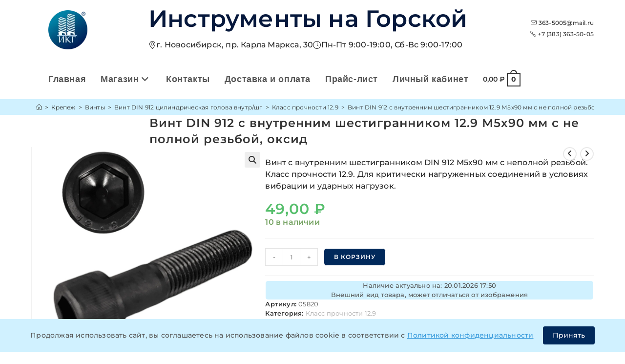

--- FILE ---
content_type: text/html; charset=UTF-8
request_url: https://363-5005.xn--p1ai/product/vint-din-912-s-vnutr-shg-12-9-oksid-m-5h-90mm/
body_size: 97897
content:
<!DOCTYPE html><html class=html lang=ru-RU prefix="og: https://ogp.me/ns# article: https://ogp.me/ns/article#"><head><meta charset="UTF-8"><link rel=profile href=https://gmpg.org/xfn/11><meta name="viewport" content="width=device-width, initial-scale=1"><link rel=icon href="/assets/favicons/mime.php?file=favicon.ico" sizes=any><link rel=icon href="/assets/favicons/mime.php?file=favicon.svg" type=image/svg+xml><link rel=apple-touch-icon href="/assets/favicons/mime.php?file=apple-touch-icon.png" sizes=180x180><link rel=icon type=image/png href="/assets/favicons/mime.php?file=favicon-96x96.png" sizes=96x96><link rel=icon type=image/png href="/assets/favicons/mime.php?file=favicon-32x32.png" sizes=32x32><link rel=icon type=image/png href="/assets/favicons/mime.php?file=favicon-16x16.png" sizes=16x16><link rel=icon type=image/png href="/assets/favicons/mime.php?file=favicon-120x120.png" sizes=120x120><link rel=manifest href=/site.webmanifest><meta name="apple-mobile-web-app-title" content="ИКГ">  <script async src="https://www.googletagmanager.com/gtag/js?id=G-LSYJ5C8EVC"></script> <script>window.dataLayer = window.dataLayer || [];
	  function gtag(){dataLayer.push(arguments);}
	  gtag('js', new Date());

	  gtag('config', 'G-LSYJ5C8EVC');</script> <script id=yookassa-own-payment-methods-head>window.yookassaOwnPaymentMethods = ["yookassa_epl"];</script> <meta name='robots' content='index, follow, max-image-preview:large, max-snippet:-1, max-video-preview:-1'><link rel=preload href=https://363-5005.xn--p1ai/wp-content/uploads/2025/10/Logo.webp as=image fetchpriority=high><link rel=preload href=https://363-5005.xn--p1ai/wp-content/themes/oceanwp/assets/fonts/fontawesome/webfonts/fa-solid-900.woff2 as=font type=font/woff2 crossorigin><link rel=preload href=https://363-5005.xn--p1ai/wp-content/themes/oceanwp-child/assets/css/fontawesome.min.css as=style onload="this.onload=null;this.rel='stylesheet'"><noscript><link rel=stylesheet href=https://363-5005.xn--p1ai/wp-content/cache/minify/a6ead.css media=all> </noscript><meta name="viewport" content="width=device-width, initial-scale=1"><title>Высокопрочный винт DIN 912 М5х90 мм с внутренним шестигранником 12.9, оксидированный, неполная резьба</title><meta name="description" content="Высокопрочный винт DIN 912 М5х90 мм с внутренним шестигранником 12.9, оксидированный, неполная резьба — продажа по цене 49₽. ✅ На складе в Новосибирске. ⚡ Отправка в день заказа.  Доставка по всей России"><link rel=canonical href=https://363-5005.xn--p1ai/product/vint-din-912-s-vnutr-shg-12-9-oksid-m-5h-90mm/ > <script type=application/ld+json class=yoast-schema-graph>{"@context":"https://schema.org","@graph":{"0":{"@type":"WebPage","@id":"https://363-5005.xn--p1ai/product/vint-din-912-s-vnutr-shg-12-9-oksid-m-5h-90mm/","url":"https://363-5005.xn--p1ai/product/vint-din-912-s-vnutr-shg-12-9-oksid-m-5h-90mm/","name":"Высокопрочный винт DIN 912 М5х90 мм с внутренним шестигранником 12.9, оксидированный, неполная резьба","isPartOf":{"@id":"https://363-5005.xn--p1ai/#website"},"primaryImageOfPage":{"@id":"https://363-5005.xn--p1ai/product/vint-din-912-s-vnutr-shg-12-9-oksid-m-5h-90mm/#primaryimage"},"image":{"@id":"https://363-5005.xn--p1ai/product/vint-din-912-s-vnutr-shg-12-9-oksid-m-5h-90mm/#primaryimage"},"thumbnailUrl":"https://363-5005.xn--p1ai/wp-content/uploads/2025/10/Bolt-DIN-912-s-vnutrennim-shestigrannikom-ne-polnaya-rezba-oksid-12.9.webp","datePublished":"2021-05-18T08:08:27+00:00","dateModified":"2026-01-14T10:51:05+00:00","description":"Высокопрочный винт DIN 912 М5х90 мм с внутренним шестигранником 12.9, оксидированный, неполная резьба — продажа по цене 49₽. ✅ На складе в Новосибирске. ⚡ Отправка в день заказа. Доставка по всей России","breadcrumb":{"@id":"https://363-5005.xn--p1ai/product/vint-din-912-s-vnutr-shg-12-9-oksid-m-5h-90mm/#breadcrumb"},"inLanguage":"ru-RU","potentialAction":[{"@type":"ReadAction","target":["https://363-5005.xn--p1ai/product/vint-din-912-s-vnutr-shg-12-9-oksid-m-5h-90mm/"]}]},"1":{"@type":"ImageObject","inLanguage":"ru-RU","@id":"https://363-5005.xn--p1ai/product/vint-din-912-s-vnutr-shg-12-9-oksid-m-5h-90mm/#primaryimage","url":"https://363-5005.xn--p1ai/wp-content/uploads/2025/10/Bolt-DIN-912-s-vnutrennim-shestigrannikom-ne-polnaya-rezba-oksid-12.9.webp","contentUrl":"https://363-5005.xn--p1ai/wp-content/uploads/2025/10/Bolt-DIN-912-s-vnutrennim-shestigrannikom-ne-polnaya-rezba-oksid-12.9.webp","width":999,"height":1000},"2":{"@type":"BreadcrumbList","@id":"https://363-5005.xn--p1ai/product/vint-din-912-s-vnutr-shg-12-9-oksid-m-5h-90mm/#breadcrumb","itemListElement":[{"@type":"ListItem","position":1,"name":"Главная страница","item":"https://363-5005.xn--p1ai/"},{"@type":"ListItem","position":2,"name":"Магазин","item":"https://363-5005.xn--p1ai/magazin/"},{"@type":"ListItem","position":3,"name":"Крепеж","item":"https://363-5005.xn--p1ai/product-category/krepezh/"},{"@type":"ListItem","position":4,"name":"Винты","item":"https://363-5005.xn--p1ai/product-category/krepezh/vinty/"},{"@type":"ListItem","position":5,"name":"Винт DIN 912 цилиндрическая голова внутр/шг","item":"https://363-5005.xn--p1ai/product-category/krepezh/vinty/vint-din-912-cilindricheskaya-golova-vnutr-shg/"},{"@type":"ListItem","position":6,"name":"Класс прочности 12.9","item":"https://363-5005.xn--p1ai/product-category/krepezh/vinty/vint-din-912-cilindricheskaya-golova-vnutr-shg/klass-prochnosti-12-9-vint-din-912-cilindricheskaya-golova-vnutr-shg/"},{"@type":"ListItem","position":7,"name":"Винт DIN 912 с внутренним шестигранником 12.9 М5х90 мм с не полной резьбой, оксид"}]},"4":{"@type":"Organization","@id":"https://363-5005.xn--p1ai/#organization","name":"Инструменты на Горской","url":"https://363-5005.xn--p1ai/","logo":{"@type":"ImageObject","inLanguage":"ru-RU","@id":"https://363-5005.xn--p1ai/#/schema/logo/image/","url":"https://363-5005.xn--p1ai/wp-content/uploads/2021/05/logo-2.png","contentUrl":"https://363-5005.xn--p1ai/wp-content/uploads/2021/05/logo-2.png","width":1000,"height":1000,"caption":"Инструменты на Горской"},"image":{"@id":"https://363-5005.xn--p1ai/#/schema/logo/image/"}},"5":{"@type":"WebSite","@id":"https://363-5005.xn--p1ai/#website","url":"https://363-5005.xn--p1ai","name":"Инструменты на Горской","description":"крепеж и инструмент в Новосибирске","publisher":{"@id":"https://363-5005.xn--p1ai/#organization"},"potentialAction":[{"@type":"SearchAction","target":{"@type":"EntryPoint","urlTemplate":"https://363-5005.xn--p1ai/?s={search_term_string}"},"query-input":"required name=search_term_string"}],"inLanguage":"ru-RU"}}}</script> <style id=wp-img-auto-sizes-contain-inline-css>img:is([sizes=auto i],[sizes^="auto," i]){contain-intrinsic-size:3000px 1500px}
/*# sourceURL=wp-img-auto-sizes-contain-inline-css */</style><link rel=stylesheet href=https://363-5005.xn--p1ai/wp-content/cache/minify/966a7.css media=all><style id=global-styles-inline-css>/*<![CDATA[*/:root{--wp--preset--aspect-ratio--square: 1;--wp--preset--aspect-ratio--4-3: 4/3;--wp--preset--aspect-ratio--3-4: 3/4;--wp--preset--aspect-ratio--3-2: 3/2;--wp--preset--aspect-ratio--2-3: 2/3;--wp--preset--aspect-ratio--16-9: 16/9;--wp--preset--aspect-ratio--9-16: 9/16;--wp--preset--color--black: #000000;--wp--preset--color--cyan-bluish-gray: #abb8c3;--wp--preset--color--white: #ffffff;--wp--preset--color--pale-pink: #f78da7;--wp--preset--color--vivid-red: #cf2e2e;--wp--preset--color--luminous-vivid-orange: #ff6900;--wp--preset--color--luminous-vivid-amber: #fcb900;--wp--preset--color--light-green-cyan: #7bdcb5;--wp--preset--color--vivid-green-cyan: #00d084;--wp--preset--color--pale-cyan-blue: #8ed1fc;--wp--preset--color--vivid-cyan-blue: #0693e3;--wp--preset--color--vivid-purple: #9b51e0;--wp--preset--gradient--vivid-cyan-blue-to-vivid-purple: linear-gradient(135deg,rgb(6,147,227) 0%,rgb(155,81,224) 100%);--wp--preset--gradient--light-green-cyan-to-vivid-green-cyan: linear-gradient(135deg,rgb(122,220,180) 0%,rgb(0,208,130) 100%);--wp--preset--gradient--luminous-vivid-amber-to-luminous-vivid-orange: linear-gradient(135deg,rgb(252,185,0) 0%,rgb(255,105,0) 100%);--wp--preset--gradient--luminous-vivid-orange-to-vivid-red: linear-gradient(135deg,rgb(255,105,0) 0%,rgb(207,46,46) 100%);--wp--preset--gradient--very-light-gray-to-cyan-bluish-gray: linear-gradient(135deg,rgb(238,238,238) 0%,rgb(169,184,195) 100%);--wp--preset--gradient--cool-to-warm-spectrum: linear-gradient(135deg,rgb(74,234,220) 0%,rgb(151,120,209) 20%,rgb(207,42,186) 40%,rgb(238,44,130) 60%,rgb(251,105,98) 80%,rgb(254,248,76) 100%);--wp--preset--gradient--blush-light-purple: linear-gradient(135deg,rgb(255,206,236) 0%,rgb(152,150,240) 100%);--wp--preset--gradient--blush-bordeaux: linear-gradient(135deg,rgb(254,205,165) 0%,rgb(254,45,45) 50%,rgb(107,0,62) 100%);--wp--preset--gradient--luminous-dusk: linear-gradient(135deg,rgb(255,203,112) 0%,rgb(199,81,192) 50%,rgb(65,88,208) 100%);--wp--preset--gradient--pale-ocean: linear-gradient(135deg,rgb(255,245,203) 0%,rgb(182,227,212) 50%,rgb(51,167,181) 100%);--wp--preset--gradient--electric-grass: linear-gradient(135deg,rgb(202,248,128) 0%,rgb(113,206,126) 100%);--wp--preset--gradient--midnight: linear-gradient(135deg,rgb(2,3,129) 0%,rgb(40,116,252) 100%);--wp--preset--font-size--small: 13px;--wp--preset--font-size--medium: 20px;--wp--preset--font-size--large: 36px;--wp--preset--font-size--x-large: 42px;--wp--preset--spacing--20: 0.44rem;--wp--preset--spacing--30: 0.67rem;--wp--preset--spacing--40: 1rem;--wp--preset--spacing--50: 1.5rem;--wp--preset--spacing--60: 2.25rem;--wp--preset--spacing--70: 3.38rem;--wp--preset--spacing--80: 5.06rem;--wp--preset--shadow--natural: 6px 6px 9px rgba(0, 0, 0, 0.2);--wp--preset--shadow--deep: 12px 12px 50px rgba(0, 0, 0, 0.4);--wp--preset--shadow--sharp: 6px 6px 0px rgba(0, 0, 0, 0.2);--wp--preset--shadow--outlined: 6px 6px 0px -3px rgb(255, 255, 255), 6px 6px rgb(0, 0, 0);--wp--preset--shadow--crisp: 6px 6px 0px rgb(0, 0, 0);}:where(.is-layout-flex){gap: 0.5em;}:where(.is-layout-grid){gap: 0.5em;}body .is-layout-flex{display: flex;}.is-layout-flex{flex-wrap: wrap;align-items: center;}.is-layout-flex > :is(*, div){margin: 0;}body .is-layout-grid{display: grid;}.is-layout-grid > :is(*, div){margin: 0;}:where(.wp-block-columns.is-layout-flex){gap: 2em;}:where(.wp-block-columns.is-layout-grid){gap: 2em;}:where(.wp-block-post-template.is-layout-flex){gap: 1.25em;}:where(.wp-block-post-template.is-layout-grid){gap: 1.25em;}.has-black-color{color: var(--wp--preset--color--black) !important;}.has-cyan-bluish-gray-color{color: var(--wp--preset--color--cyan-bluish-gray) !important;}.has-white-color{color: var(--wp--preset--color--white) !important;}.has-pale-pink-color{color: var(--wp--preset--color--pale-pink) !important;}.has-vivid-red-color{color: var(--wp--preset--color--vivid-red) !important;}.has-luminous-vivid-orange-color{color: var(--wp--preset--color--luminous-vivid-orange) !important;}.has-luminous-vivid-amber-color{color: var(--wp--preset--color--luminous-vivid-amber) !important;}.has-light-green-cyan-color{color: var(--wp--preset--color--light-green-cyan) !important;}.has-vivid-green-cyan-color{color: var(--wp--preset--color--vivid-green-cyan) !important;}.has-pale-cyan-blue-color{color: var(--wp--preset--color--pale-cyan-blue) !important;}.has-vivid-cyan-blue-color{color: var(--wp--preset--color--vivid-cyan-blue) !important;}.has-vivid-purple-color{color: var(--wp--preset--color--vivid-purple) !important;}.has-black-background-color{background-color: var(--wp--preset--color--black) !important;}.has-cyan-bluish-gray-background-color{background-color: var(--wp--preset--color--cyan-bluish-gray) !important;}.has-white-background-color{background-color: var(--wp--preset--color--white) !important;}.has-pale-pink-background-color{background-color: var(--wp--preset--color--pale-pink) !important;}.has-vivid-red-background-color{background-color: var(--wp--preset--color--vivid-red) !important;}.has-luminous-vivid-orange-background-color{background-color: var(--wp--preset--color--luminous-vivid-orange) !important;}.has-luminous-vivid-amber-background-color{background-color: var(--wp--preset--color--luminous-vivid-amber) !important;}.has-light-green-cyan-background-color{background-color: var(--wp--preset--color--light-green-cyan) !important;}.has-vivid-green-cyan-background-color{background-color: var(--wp--preset--color--vivid-green-cyan) !important;}.has-pale-cyan-blue-background-color{background-color: var(--wp--preset--color--pale-cyan-blue) !important;}.has-vivid-cyan-blue-background-color{background-color: var(--wp--preset--color--vivid-cyan-blue) !important;}.has-vivid-purple-background-color{background-color: var(--wp--preset--color--vivid-purple) !important;}.has-black-border-color{border-color: var(--wp--preset--color--black) !important;}.has-cyan-bluish-gray-border-color{border-color: var(--wp--preset--color--cyan-bluish-gray) !important;}.has-white-border-color{border-color: var(--wp--preset--color--white) !important;}.has-pale-pink-border-color{border-color: var(--wp--preset--color--pale-pink) !important;}.has-vivid-red-border-color{border-color: var(--wp--preset--color--vivid-red) !important;}.has-luminous-vivid-orange-border-color{border-color: var(--wp--preset--color--luminous-vivid-orange) !important;}.has-luminous-vivid-amber-border-color{border-color: var(--wp--preset--color--luminous-vivid-amber) !important;}.has-light-green-cyan-border-color{border-color: var(--wp--preset--color--light-green-cyan) !important;}.has-vivid-green-cyan-border-color{border-color: var(--wp--preset--color--vivid-green-cyan) !important;}.has-pale-cyan-blue-border-color{border-color: var(--wp--preset--color--pale-cyan-blue) !important;}.has-vivid-cyan-blue-border-color{border-color: var(--wp--preset--color--vivid-cyan-blue) !important;}.has-vivid-purple-border-color{border-color: var(--wp--preset--color--vivid-purple) !important;}.has-vivid-cyan-blue-to-vivid-purple-gradient-background{background: var(--wp--preset--gradient--vivid-cyan-blue-to-vivid-purple) !important;}.has-light-green-cyan-to-vivid-green-cyan-gradient-background{background: var(--wp--preset--gradient--light-green-cyan-to-vivid-green-cyan) !important;}.has-luminous-vivid-amber-to-luminous-vivid-orange-gradient-background{background: var(--wp--preset--gradient--luminous-vivid-amber-to-luminous-vivid-orange) !important;}.has-luminous-vivid-orange-to-vivid-red-gradient-background{background: var(--wp--preset--gradient--luminous-vivid-orange-to-vivid-red) !important;}.has-very-light-gray-to-cyan-bluish-gray-gradient-background{background: var(--wp--preset--gradient--very-light-gray-to-cyan-bluish-gray) !important;}.has-cool-to-warm-spectrum-gradient-background{background: var(--wp--preset--gradient--cool-to-warm-spectrum) !important;}.has-blush-light-purple-gradient-background{background: var(--wp--preset--gradient--blush-light-purple) !important;}.has-blush-bordeaux-gradient-background{background: var(--wp--preset--gradient--blush-bordeaux) !important;}.has-luminous-dusk-gradient-background{background: var(--wp--preset--gradient--luminous-dusk) !important;}.has-pale-ocean-gradient-background{background: var(--wp--preset--gradient--pale-ocean) !important;}.has-electric-grass-gradient-background{background: var(--wp--preset--gradient--electric-grass) !important;}.has-midnight-gradient-background{background: var(--wp--preset--gradient--midnight) !important;}.has-small-font-size{font-size: var(--wp--preset--font-size--small) !important;}.has-medium-font-size{font-size: var(--wp--preset--font-size--medium) !important;}.has-large-font-size{font-size: var(--wp--preset--font-size--large) !important;}.has-x-large-font-size{font-size: var(--wp--preset--font-size--x-large) !important;}
:where(.wp-block-post-template.is-layout-flex){gap: 1.25em;}:where(.wp-block-post-template.is-layout-grid){gap: 1.25em;}
:where(.wp-block-term-template.is-layout-flex){gap: 1.25em;}:where(.wp-block-term-template.is-layout-grid){gap: 1.25em;}
:where(.wp-block-columns.is-layout-flex){gap: 2em;}:where(.wp-block-columns.is-layout-grid){gap: 2em;}
:root :where(.wp-block-pullquote){font-size: 1.5em;line-height: 1.6;}
/*# sourceURL=global-styles-inline-css *//*]]>*/</style><link rel=stylesheet href=https://363-5005.xn--p1ai/wp-content/cache/minify/2a78d.css media=all><style id=woocommerce-inline-inline-css>.woocommerce form .form-row .required { visibility: visible; }
/*# sourceURL=woocommerce-inline-inline-css */</style><link rel=stylesheet href=https://363-5005.xn--p1ai/wp-content/cache/minify/0c8a1.css media=all><link rel=preload as=style onload='this.rel="stylesheet"' id=oceanwp-google-font-montserrat-css href='https://363-5005.xn--p1ai/wp-content/uploads/oceanwp-webfonts-css/e56e84e5400935b69a2094c983ab210f.css?ver=6.9' media=all><style id=wpcf7-696fca5247894-inline-inline-css>#wpcf7-696fca5247894-wrapper {display:none !important; visibility:hidden !important;}
/*# sourceURL=wpcf7-696fca5247894-inline-inline-css */</style><link rel=stylesheet href=https://363-5005.xn--p1ai/wp-content/cache/minify/17132.css media=all> <script type=text/template id=tmpl-variation-template>
	<div class=woocommerce-variation-description>{{{ data.variation.variation_description }}}</div>
	<div class=woocommerce-variation-price>{{{ data.variation.price_html }}}</div>
	<div class=woocommerce-variation-availability>{{{ data.variation.availability_html }}}</div>
</script> <script type=text/template id=tmpl-unavailable-variation-template>
	<p role=alert>Этот товар недоступен. Пожалуйста, выберите другую комбинацию.</p>
</script> <script src=https://363-5005.xn--p1ai/wp-content/cache/minify/d52ed.js></script> <script id=wc-add-to-cart-js-extra>var wc_add_to_cart_params = {"ajax_url":"/wp-admin/admin-ajax.php","wc_ajax_url":"/?wc-ajax=%%endpoint%%","i18n_view_cart":"\u041f\u0440\u043e\u0441\u043c\u043e\u0442\u0440 \u043a\u043e\u0440\u0437\u0438\u043d\u044b","cart_url":"https://363-5005.xn--p1ai/korzina/","is_cart":"","cart_redirect_after_add":"no"};
//# sourceURL=wc-add-to-cart-js-extra</script> <script id=wc-single-product-js-extra>var wc_single_product_params = {"i18n_required_rating_text":"\u041f\u043e\u0436\u0430\u043b\u0443\u0439\u0441\u0442\u0430, \u043f\u043e\u0441\u0442\u0430\u0432\u044c\u0442\u0435 \u043e\u0446\u0435\u043d\u043a\u0443","i18n_rating_options":["1 \u0438\u0437 5 \u0437\u0432\u0451\u0437\u0434","2 \u0438\u0437 5 \u0437\u0432\u0451\u0437\u0434","3 \u0438\u0437 5 \u0437\u0432\u0451\u0437\u0434","4 \u0438\u0437 5 \u0437\u0432\u0451\u0437\u0434","5 \u0438\u0437 5 \u0437\u0432\u0451\u0437\u0434"],"i18n_product_gallery_trigger_text":"\u041f\u0440\u043e\u0441\u043c\u043e\u0442\u0440 \u0433\u0430\u043b\u0435\u0440\u0435\u0438 \u0438\u0437\u043e\u0431\u0440\u0430\u0436\u0435\u043d\u0438\u0439 \u0432 \u043f\u043e\u043b\u043d\u043e\u044d\u043a\u0440\u0430\u043d\u043d\u043e\u043c \u0440\u0435\u0436\u0438\u043c\u0435","review_rating_required":"yes","flexslider":{"rtl":false,"animation":"slide","smoothHeight":true,"directionNav":false,"controlNav":"thumbnails","slideshow":false,"animationSpeed":500,"animationLoop":false,"allowOneSlide":false},"zoom_enabled":"1","zoom_options":[],"photoswipe_enabled":"1","photoswipe_options":{"shareEl":false,"closeOnScroll":false,"history":false,"hideAnimationDuration":0,"showAnimationDuration":0},"flexslider_enabled":"1"};
//# sourceURL=wc-single-product-js-extra</script> <script id=woocommerce-js-extra>var woocommerce_params = {"ajax_url":"/wp-admin/admin-ajax.php","wc_ajax_url":"/?wc-ajax=%%endpoint%%","i18n_password_show":"\u041f\u043e\u043a\u0430\u0437\u0430\u0442\u044c \u043f\u0430\u0440\u043e\u043b\u044c","i18n_password_hide":"\u0421\u043a\u0440\u044b\u0442\u044c \u043f\u0430\u0440\u043e\u043b\u044c"};
//# sourceURL=woocommerce-js-extra</script> <script src=https://363-5005.xn--p1ai/wp-content/cache/minify/8d2a7.js></script> <script id=wp-util-js-extra>var _wpUtilSettings = {"ajax":{"url":"/wp-admin/admin-ajax.php"}};
//# sourceURL=wp-util-js-extra</script> <script src=https://363-5005.xn--p1ai/wp-content/cache/minify/76d15.js></script> <script id=wc-add-to-cart-variation-js-extra>var wc_add_to_cart_variation_params = {"wc_ajax_url":"/?wc-ajax=%%endpoint%%","i18n_no_matching_variations_text":"\u0416\u0430\u043b\u044c, \u043d\u043e \u0442\u043e\u0432\u0430\u0440\u043e\u0432, \u0441\u043e\u043e\u0442\u0432\u0435\u0442\u0441\u0442\u0432\u0443\u044e\u0449\u0438\u0445 \u0432\u0430\u0448\u0435\u043c\u0443 \u0432\u044b\u0431\u043e\u0440\u0443, \u043d\u0435 \u043e\u0431\u043d\u0430\u0440\u0443\u0436\u0435\u043d\u043e. \u041f\u043e\u0436\u0430\u043b\u0443\u0439\u0441\u0442\u0430, \u0432\u044b\u0431\u0435\u0440\u0438\u0442\u0435 \u0434\u0440\u0443\u0433\u0443\u044e \u043a\u043e\u043c\u0431\u0438\u043d\u0430\u0446\u0438\u044e.","i18n_make_a_selection_text":"\u0412\u044b\u0431\u0435\u0440\u0438\u0442\u0435 \u043e\u043f\u0446\u0438\u0438 \u0442\u043e\u0432\u0430\u0440\u0430 \u043f\u0435\u0440\u0435\u0434 \u0435\u0433\u043e \u0434\u043e\u0431\u0430\u0432\u043b\u0435\u043d\u0438\u0435\u043c \u0432 \u0432\u0430\u0448\u0443 \u043a\u043e\u0440\u0437\u0438\u043d\u0443.","i18n_unavailable_text":"\u042d\u0442\u043e\u0442 \u0442\u043e\u0432\u0430\u0440 \u043d\u0435\u0434\u043e\u0441\u0442\u0443\u043f\u0435\u043d. \u041f\u043e\u0436\u0430\u043b\u0443\u0439\u0441\u0442\u0430, \u0432\u044b\u0431\u0435\u0440\u0438\u0442\u0435 \u0434\u0440\u0443\u0433\u0443\u044e \u043a\u043e\u043c\u0431\u0438\u043d\u0430\u0446\u0438\u044e.","i18n_reset_alert_text":"\u0420\u0435\u0437\u0443\u043b\u044c\u0442\u0430\u0442\u044b \u0432\u0430\u0448\u0435\u0433\u043e \u0432\u044b\u0431\u043e\u0440\u0430 \u0441\u0431\u0440\u043e\u0448\u0435\u043d\u044b. \u0412\u044b\u0431\u0435\u0440\u0438\u0442\u0435 \u043e\u043f\u0446\u0438\u0438 \u0442\u043e\u0432\u0430\u0440\u0430, \u043f\u0435\u0440\u0435\u0434 \u0442\u0435\u043c \u043a\u0430\u043a \u0434\u043e\u0431\u0430\u0432\u0438\u0442\u044c \u0435\u0433\u043e \u0432 \u043a\u043e\u0440\u0437\u0438\u043d\u0443."};
//# sourceURL=wc-add-to-cart-variation-js-extra</script> <script id=wc-cart-fragments-js-extra>var wc_cart_fragments_params = {"ajax_url":"/wp-admin/admin-ajax.php","wc_ajax_url":"/?wc-ajax=%%endpoint%%","cart_hash_key":"wc_cart_hash_a489db273e7230b202881430624c7d28","fragment_name":"wc_fragments_a489db273e7230b202881430624c7d28","request_timeout":"5000"};
//# sourceURL=wc-cart-fragments-js-extra</script> <script src=https://363-5005.xn--p1ai/wp-content/cache/minify/cc191.js defer></script> <style>.dgwt-wcas-ico-magnifier,.dgwt-wcas-ico-magnifier-handler{max-width:20px}.dgwt-wcas-search-wrapp{max-width:600px}.dgwt-wcas-search-wrapp .dgwt-wcas-sf-wrapp input[type=search].dgwt-wcas-search-input,.dgwt-wcas-search-wrapp .dgwt-wcas-sf-wrapp input[type=search].dgwt-wcas-search-input:hover,.dgwt-wcas-search-wrapp .dgwt-wcas-sf-wrapp input[type=search].dgwt-wcas-search-input:focus{background-color:#f7f7f7}</style><noscript><style>.woocommerce-product-gallery{ opacity: 1 !important; }</style></noscript><meta name="generator" content="Elementor 3.34.0; features: additional_custom_breakpoints; settings: css_print_method-external, google_font-enabled, font_display-auto"><style>.e-con.e-parent:nth-of-type(n+4):not(.e-lazyloaded):not(.e-no-lazyload),
				.e-con.e-parent:nth-of-type(n+4):not(.e-lazyloaded):not(.e-no-lazyload) * {
					background-image: none !important;
				}
				@media screen and (max-height: 1024px) {
					.e-con.e-parent:nth-of-type(n+3):not(.e-lazyloaded):not(.e-no-lazyload),
					.e-con.e-parent:nth-of-type(n+3):not(.e-lazyloaded):not(.e-no-lazyload) * {
						background-image: none !important;
					}
				}
				@media screen and (max-height: 640px) {
					.e-con.e-parent:nth-of-type(n+2):not(.e-lazyloaded):not(.e-no-lazyload),
					.e-con.e-parent:nth-of-type(n+2):not(.e-lazyloaded):not(.e-no-lazyload) * {
						background-image: none !important;
					}
				}</style><style id=wp-custom-css>/*<![CDATA[*//*стабильная шапка начало*//* Стабилизация шапки - предотвращение прыжков */#site-header.custom-header{min-height:120px !important;position:relative}.custom-header-inner{min-height:100px;align-items:center}.custom-logo img{width:150px !important;height:80px !important;object-fit:contain}.site-title,.site-title a{font-weight:600 !important}/* Резервное пространство для контента чтобы не прыгало */.custom-header-content,.custom-header-contacts{min-height:60px;display:flex;flex-direction:column;justify-content:center}/* Предотвращение CLS для заголовка */.site-title{line-height:1.2;margin:5px 0}/* Фиксированные размеры для мета-информации */.header-meta{min-height:40px;align-items:center}/* Оптимизация загрузки выше сгиба */.woocommerce-loop-product__title,.woocommerce-loop-category__title{min-height:3em}/*стабильная шапка конец*//*Шапка сайта*/.site-logo-text{display:none !important}.custom-header{background:#fff;padding:10px 0;box-shadow:0 2px 10px rgba(0,0,0,0.1)}.custom-header-inner{display:flex;align-items:center;justify-content:space-between;flex-wrap:wrap}.custom-logo img{max-height:100px;width:auto}.custom-header-content{flex:1;padding:0 90px}.site-title{font-size:48px;color:#06183C;margin:0 0 5px}.site-title a{color:#06183C}.header-meta{list-style:none;margin:0;padding:0;display:flex;gap:20px}.header-meta li{display:flex;align-items:center;gap:5px;font-size:16px}.custom-header-contacts{text-align:right}.header-email,.header-phone{margin-bottom:5px}.owp-floating-bar{margin-top:-123px}/*конец*//*меню цвет и размер*/span.text-wrap{font-family:'segoe Ui','montserat','helvetica neue',arial,sans-serif;font-size:18px}/*конец*//*хлебные крошки*/.site-breadcrumbs.clr.position-under-title{background-color:#d0f1ff;padding:9px 10px;position:relative;box-shadow:0 0 0 100vw #d0f1ff;clip-path:inset(0 -100vw)}.page-header-title.clr{margin-left:21%}/*конец*//*расстояния снизу у товара,группы*/.woocommerce ul.products .product{padding-bottom:5px}/*Выровнять заголовок товара по центру по вертикали и слева по горизонтали*/.woocommerce ul.products.list li.product li.title a{display:flex;align-items:center;justify-content:center}li.title{float:left;text-align:left}/*конец*//*после обновления слетели,прописал тут*/.button{border-radius:6px}.woocommerce ul.products li.product .button,.woocommerce ul.products li.product .product-inner .added_to_cart{border-radius:6px}.woocommerce .owp-btn-normal .summary form button.button,.woocommerce .owp-btn-big .summary form button.button,.woocommerce .owp-btn-very-big .summary form button.button{border-radius:6px;line-height:1}.owp-floating-bar button.button{border-radius:6px}.wfpHideButton{border-radius:6px}#scroll-top{border-radius:30px}body .theme-button,body input[type="submit"],body button[type="submit"],body button,body .button,body div.wpforms-container-full .wpforms-form input[type=submit],body div.wpforms-container-full .wpforms-form button[type=submit],body div.wpforms-container-full .wpforms-form .wpforms-page-button{border-radius:6px}/*конец*//*20% на картинку,остальное на описание и название*/.woocommerce ul.products.list li.product .woo-entry-image,.woocommerce ul.products.list li.product .product-entry-slider-wrap{width:20%}.woocommerce ul.products.list li.product .woo-entry-inner{width:77%}/*конец*//*цена и кнопка в одну строку*/.woocommerce ul.products li.product .woo-entry-inner li{margin-bottom:0}.price-wrap{display:block;clear:both;float:left;padding-left:30%}.btn-wrap.clr{float:right}.woo-entry-inner.clr::after{content:"";display:table;clear:both}.woocommerce button.button{padding:8px 20px}/*конец*//*Живые категории товаров*/.product-category{transition:all 0.3s ease}.product-category:hover{border-radius:10px;border-color:#ccc;transform:translateY(-5px);box-shadow:0 4px 10px rgba(0,0,0,0.1)}.product-category:not(:last-child){border-bottom:1px solid #ccc}/*конец*//*картинки в архиве*/.woocommerce ul.products li.product .woo-entry-image-swap img{width:auto;margin:0 auto}/*несколько картинок в архиве одного размера*/.woocommerce ul.products li.product .woo-entry-image-swap .woo-entry-image-secondary{overflow:hidden;height:100%;z-index:1;margin:auto;position:absolute;width:auto;top:50%;left:50%;-webkit-transform:translate(-50%,-50%);-ms-transform:translate(-50%,-50%);transform:translate(-50%,-50%)}.woocommerce ul.products li.product .woo-entry-image-swap .woo-entry-image-main{width:120px}/*Увелечение картинки при наведении*/.woocommerce div.product div.images,.woocommerce.content-full-width div.product div.images{padding-right:10px}/*Настройка картинки в быстром просмотре*/#owp-qv-wrap img{width:500px}/* ширина картинки товара */.woo-entry-image-main{width:120px}/* НЕТ В НАЛИЧИИ по центру */.woocommerce ul.products li.product.outofstock .outofstock-badge{position:absolute;left:0;width:100%;padding:10px 0;text-align:center;background-color:rgba(0,0,0,0.3);font-size:12px;font-weight:600;letter-spacing:.4px;z-index:12}/* Высота картинки в категории товаров */.product-category img{max-width:150px;max-height:150px}/*Название товара в списке*/.woocommerce ul.products.list li.product li.title a{font-size:20px}/*скрыть сетку*/.woocommerce .oceanwp-toolbar{display:none}/*Ссылка на првила и условия*/.woocommerce-terms-and-conditions-checkbox-text a{color:blue}a.woocommerce-privacy-policy-link{color:blue}/*конец*//*Ссылка синяя подчеркнутая*/a.ssilka{color:blue;text-decoration:underline;text-decoration-color:blue}/*Картинки товаров по центру*/.woocommerce ul.products li.product .woo-entry-inner li.image-wrap .woo-entry-image,.woocommerce ul.products li.product .woo-entry-inner li.image-wrap .product-entry-slider-wrap{margin:auto;display:flex;align-items:flex-end;justify-content:center}/*Шрифты в Popup - 193 */.pum-theme-193 .pum-content,.pum-theme-lightbox .pum-content{font-weight:normal}.pum-theme-193 .pum-title,.pum-theme-lightbox .pum-title{font-weight:normal}form.wpcf7-form.init{padding:20px}/*Картинка товара при оформлении заказа */img.attachment-woocommerce_thumbnail.size-woocommerce_thumbnail{max-height:80px;max-width:80px}/*Количество товара в корзине */p.stock.in-stock{color:#57bf6d;font-weight:600}/*Убрать трансформацию текста в оформлении заказа*/ul#shipping_method{text-transform:none}.woocommerce .cart-collaterals p{text-transform:none}.woocommerce table.shop_table td{text-transform:none}/* скрыть ДОСТАВКА ПО ДРУГОМУ АДРЕСУ?*/.woocommerce-shipping-fields{display:none}/*Настройка личного кабинета*/a.edit{background-color:#003a74;padding:5px 20px 5px 20px;border-radius:10px;color:white;text-transform:uppercase}a.edit:hover{background-color:#3d9cd2;color:white}/*настройка поиска*/.my-fiboserch .dgwt-wcas-search-wrapp .dgwt-wcas-sf-wrapp input[type=search].dgwt-wcas-search-input,.dgwt-wcas-search-wrapp .dgwt-wcas-sf-wrapp{background-color:#f7f7f708;border-radius:60px;border:1px solid #dddddd1f}.my-fiboserch input#dgwt-wcas-search-input-1{color:#fff}/*Скрыть фильтрацию товаров*/form.woocommerce-ordering{display:none}/*Внешний вид способ доставки при оформлении заказа*/.woocommerce #order_review table.shop_table tr.woocommerce-shipping-totals td{border:inherit;padding:1rem 0;text-align:left}.woocommerce ul#shipping_method{display:grid;grid-template-rows:1fr;grid-template-columns:1fr;grid-gap:0vw}.woocommerce ul#shipping_method li,.woocommerce-cart #shipping_method li,.woocommerce-checkout #shipping_method li{margin:0;padding:0;text-indent:0;line-height:1.2}/*Внешний вид товара,может отличаться от изображения*/.wpbl_woo_need_info{margin:-10px 1px 0 1px;background-color:#d0f1ff;border-radius:5px;text-align:center;color:#555}/*Отображением маркеров в списке*/.category-seo-description ul{list-style-type:disc;list-style-position:outside;padding-left:20px}.category-seo-description li{display:list-item;margin-bottom:5px}/*Конец отображением маркеров в списке категорий*//*footer*/#footer-widgets{background:linear-gradient(179.02deg,#001C56 -37.85%,#000000 99.16%)}.footer-logo{width:150px}.footer_2{margin-left:10px}.footer_text h4{font-size:15px;padding-top:15px;color:#C4C4C4}#footer-widgets .footer-box a{color:#C4C4C4}/*скрыть непонятный блок*/.pswp{background-color:#000}.pswp__button{opacity:0}/*табс ДОСТАВКА*/#tab-new_super_tab h3{font-size:1.4em;margin:1.2em 0 -5px;color:#01295b}#tab-new_super_tab h4{font-size:1.2em;margin:1.2em 5px -5px;color:#000}#tab-new_super_tab p{font-size:1em;margin:.8em 0 -15px;color:#555}#tab-new_super_tab a{color:#167eff}/*PayKeeper*/.woocommerce-checkout #payment ul.payment_methods li img{float:right;border:0;padding:0;max-height:20px}p.working_hours{color:red}img.attachment-full.size-full.wp-post-image{height:100%;width:200px;display:block;margin:0 auto}/*убираем двойное зачеркивание цены*/del{position:relative;text-decoration:none}del:before{content:"";width:100%;height:.1em;background:#666666;position:absolute;top:50%;left:0}.woocommerce ul.products li.product .price del .amount{text-decoration:none}.woocommerce-Price-amount{font-weight:600}/*СДЭК кнопка*/.open-pvz-btn{background-color:#01295b;border:none;width:100%}.open-pvz-btn:hover{background-color:#1c96ca}/*оформление заказа*/.info_123{color:red}.woocommerce form .form-row{margin:4px}/*коммент 2 уровня*/#comments ol.children{margin-left:100px}/*Похожие товары (в корзину) в один ряд*/.woocommerce ul.products li.product li.title h2,.woocommerce ul.products li.product li.title a{height:50px}/*Страница корзины*/.woocommerce-info{border-radius:10px}.woocommerce table.shop_table{border-radius:10px}.woocommerce-page .cart-collaterals .cart_totals{border-radius:10px}/*конец*//*Страница оформление заказа*/.woocommerce-checkout .woocommerce-info{border-width:1px;border-color:#b1befd;border-radius:10px}.woocommerce-checkout form.login{border-radius:10px}.woocommerce-checkout form.checkout_coupon{background:rgba(193,225,233,0.20);border-radius:10px;border:3px rgba(0,124,160,0.50) solid;color:#022754;font-weight:700}.woocommerce-checkout form.checkout_coupon input{border:3px rgba(0,124,160,0.50) solid;background:#FFFFFF}.woocommerce-message{background:rgba(42.77,133.64,0,0.10);border-radius:10px;border:1px rgba(17.99,144.57,76.22,0.70) solid;color:#1C5402;font-weight:700}.woocommerce-message:before{color:#1C5402;font-weight:700}ul.woocommerce-error{background:rgba(133.64,0,0,0.10);border-radius:10px;border:1px rgba(199.21,0,0,0.70) solid;color:#4D0013;font-weight:700}ul.woocommerce-error li:before{color:#4D0013;font-weight:700}.woocommerce #order_review table tfoot th{text-transform:none}/*конец*//*вход в личный кабинет*/.woocommerce #customer_login>div{border-radius:10px}/*Кнопка whatsapp*/.joinchat--left .joinchat__button{margin-bottom:85px}/* Макированный список в метках товара */.tax-product_tag .term-description ul{list-style:disc !important;margin:15px 0 15px 25px !important;padding:0 !important}.tax-product_tag .term-description li{margin-bottom:8px !important}@media (max-width:1024px) and (orientation:landscape){/* Ландшафтная ориентация */body,html{overflow-x:hidden !important;width:100% !important}.page-header-title.clr{width:100% !important;max-width:100% !important;margin-left:0 !important;padding-left:15px !important;padding-right:15px !important;box-sizing:border-box !important}/* Карта СДЭК*/#main-map-container{width:calc(100% - 20px) !important;max-width:calc(100% - 1px) !important;max-height:calc(100% - 1px) !important;margin-left:10px !important;margin-right:10px !important;padding:0 !important;overflow:hidden}}@media screen and (min-width:768px) and (max-width:1024px){/* Стили для экранов планшетов *//*шапка сайта*/.site-title{font-size:180%}/* Скрываем только название и мета-информацию */.custom-header-content,.header-meta-container{display:none}/* Настраиваем контейнер контактов */.custom-header-contacts{display:flex;flex-direction:column;gap:8px;margin-left:auto;text-align:right}/*конец*//*кнопка и цена*/.woocommerce ul.products li.product .woo-entry-inner li{margin-bottom:20px}/*заголовок*/.page-header-title.clr{width:100% !important;max-width:100% !important;margin-left:0 !important;margin-right:0 !important;padding-left:15px !important;padding-right:15px !important;box-sizing:border-box !important;overflow:hidden !important}/* Дополнительно для контейнера */.page-header .container{max-width:100% !important;width:100% !important;padding-left:15px !important;padding-right:15px !important;box-sizing:border-box !important}/*заголовок*/.dostavka{margin-left:0;padding:5px 5px 5px 5px}.woocommerce-cart .woocommerce table.shop_table h3{display:none}/*картинки у товаров и категорий во всю строку*/.price-wrap{float:left;padding-left:25%}/*Убрать выбор сортировки*/.oceanwp-toolbar.clr{display:none}/*"Зарыть" в уведомлении магазина в центре*/.demo_store a{text-align:center}/*Увелечение картинки при наведении*/.woocommerce div.product div.images,.woocommerce.content-full-width div.product div.images{padding-right:0}/*Похожие товары (в корзину) в один ряд*/.woocommerce ul.products li.product li.title h2,.woocommerce ul.products li.product li.title a{height:5px}/* Для подвала OceanWP */#footer-widgets .footer-box{width:100% !important;float:none !important;flex:0 0 100% !important;max-width:100% !important}.footer-widgets .row{display:block !important}.footer-widgets .col{width:100% !important;margin-bottom:30px}/* Убедимся,что контейнер не выходит за границы */.footer-widgets{overflow:hidden}/* КОНЕЦ Для подвала OceanWP */}@media screen and (max-width:768px){/* Стили для экранов телефонов *//*шапка сайта*//* Скрываем только название и мета-информацию */.custom-header-content,.header-meta-container{display:none}/* Настраиваем контейнер контактов */.custom-header-contacts{display:flex;flex-direction:column;gap:8px;margin-left:auto;text-align:right}/* Оптимизация логотипа */.custom-logo img{max-width:100px;height:auto}/* Адаптация иконок для мобильных */.header-contact-item i{font-size:16px;margin-right:5px}/* Уменьшаем отступы */.header-contact-item a{font-size:14px}/*конец*/body,html{touch-action:pan-y pinch-zoom;-webkit-text-size-adjust:100%;text-size-adjust:100%;max-width:100%;overflow-x:hidden}.dostavka{margin-left:10px}.page-header-title.clr{margin-left:0 !important;padding:0 15px}form.wpcf7-form.init{padding:5px}/*Настройка ПОИСК в меню*/#mobile-fullscreen #mobile-search .search-text{top:10px}/*Настройка личного кабинета*/th.woocommerce-orders-table__header.woocommerce-orders-table__header-order-date{display:none}td.woocommerce-orders-table__cell.woocommerce-orders-table__cell-order-date{display:none}.u-columns.woocommerce-Addresses.col2-set.addresses h3{font-size:1em}.footer_text h4{padding-top:15px;font-size:86%}.footer_2{margin-left:0}.footer-logo{max-width:120px;margin-left:60px}/*картинки у товаров и категорий во всю строку*/.woocommerce ul.products.list li.product .woo-entry-image,.woocommerce ul.products.list li.product .product-entry-slider-wrap,.woocommerce ul.products.list li.product .woo-entry-inner{width:99%}.price-wrap{float:left;padding-left:2%}/*Кнопка в карзину быстрого просмотра*/button.single_add_to_cart_button.button.alt{max-width:120px;font-size:12px;padding:12px 12px 12px 12px}/*кнопка ПРОСМОТР КОРЗИНЫ*/a.added_to_cart.wc-forward{display:block;width:fit-content;margin-top:5px}img.attachment-full.size-full.wp-post-image{width:100px}/*похожие товары один под одним*/.related.products .oceanwp-row{display:block !important;width:100% !important}.related.products .oceanwp-row .col{width:100% !important;float:none !important;margin-bottom:20px !important;margin-right:0 !important;margin-left:0 !important}.related.products .products li.product{width:100% !important;float:none !important;margin:0 0 20px 0 !important;display:block !important}.related.products .span_1_of_5{width:100% !important;float:none !important;margin:0 0 20px 0 !important}/* Убедимся,что контейнер товара занимает всю ширину */.related.products .product-inner{width:100% !important;margin:0 auto !important;max-width:300px !important;/* Ограничим максимальную ширину для лучшего вида */}}/* iPad PRO 12.9" и другие большие планшеты */@media (min-width:1024px) and (max-width:1366px){/* Убираем диагностику */body::before{display:none}/* Основной контент на всю ширину */.content-area{width:100% !important;float:none !important}/* Боковая панель под контентом */#right-sidebar{width:100% !important;float:none !important;margin-top:40px !important}/* Исправляем контейнер */.content-wrap .container{display:block !important}/* Компактное меню */#site-header-inner{padding:10px 0 !important}/* Уменьшаем логотип */#site-logo img{max-height:50px !important;width:auto !important}/* Компактная навигация */#site-navigation .dropdown-menu >li >a{padding:10px 15px !important;font-size:14px !important}/* Уменьшаем контакты в шапке */.custom-header-contacts{font-size:12px !important}/* На странице товара строка в корзину сверху */.owp-floating-bar{margin-top:-207px}}/* Для iPad Mini и маленьких планшетов */@media (min-width:768px) and (max-width:810px){.container{max-width:100% !important;padding-left:15px !important;padding-right:15px !important}body{overflow-x:hidden !important;width:100% !important}/* Специфично для OceanWP */.oceanwp-container,.elementor-container{max-width:100% !important}}/* Для iPad Air и средних планшетов */@media (min-width:811px) and (max-width:1180px){.container{max-width:100% !important;padding-left:30px !important;padding-right:30px !important}body{overflow-x:hidden;width:100%}}/* Для очень маленьких телефонов */@media (max-width:360px){#main-map-container{width:100vw !important;max-width:100vw !important;height:50vh !important;max-height:50vh !important;margin-left:0 !important;margin-right:0 !important;padding:0 5px !important;box-sizing:border-box !important;overflow:hidden !important;position:relative;left:0}/* Для внутренних элементов */#main-map-container iframe,#main-map-container >div{height:100% !important;max-height:100% !important}}/* Для маленьких телефонов */@media (max-width:480px){#main-map-container{width:100vw !important;max-width:100vw !important;height:50vh !important;max-height:50vh !important;margin-left:0 !important;margin-right:0 !important;padding:0 10px !important;box-sizing:border-box !important;overflow:hidden !important}#main-map-container iframe,#main-map-container >div{height:100% !important;max-height:100% !important}}/*]]>*/</style><style>/*<![CDATA[*//* Colors */.woocommerce-MyAccount-navigation ul li a:before,.woocommerce-checkout .woocommerce-info a,.woocommerce-checkout #payment ul.payment_methods .wc_payment_method>input[type=radio]:first-child:checked+label:before,.woocommerce-checkout #payment .payment_method_paypal .about_paypal,.woocommerce ul.products li.product li.category a:hover,.woocommerce ul.products li.product .button:hover,.woocommerce ul.products li.product .product-inner .added_to_cart:hover,.product_meta .posted_in a:hover,.product_meta .tagged_as a:hover,.woocommerce div.product .woocommerce-tabs ul.tabs li a:hover,.woocommerce div.product .woocommerce-tabs ul.tabs li.active a,.woocommerce .oceanwp-grid-list a.active,.woocommerce .oceanwp-grid-list a:hover,.woocommerce .oceanwp-off-canvas-filter:hover,.widget_shopping_cart ul.cart_list li .owp-grid-wrap .owp-grid a.remove:hover,.widget_product_categories li a:hover ~ .count,.widget_layered_nav li a:hover ~ .count,.woocommerce ul.products li.product:not(.product-category) .woo-entry-buttons li a:hover,a:hover,a.light:hover,.theme-heading .text::before,.theme-heading .text::after,#top-bar-content >a:hover,#top-bar-social li.oceanwp-email a:hover,#site-navigation-wrap .dropdown-menu >li >a:hover,#site-header.medium-header #medium-searchform button:hover,.oceanwp-mobile-menu-icon a:hover,.blog-entry.post .blog-entry-header .entry-title a:hover,.blog-entry.post .blog-entry-readmore a:hover,.blog-entry.thumbnail-entry .blog-entry-category a,ul.meta li a:hover,.dropcap,.single nav.post-navigation .nav-links .title,body .related-post-title a:hover,body #wp-calendar caption,body .contact-info-widget.default i,body .contact-info-widget.big-icons i,body .custom-links-widget .oceanwp-custom-links li a:hover,body .custom-links-widget .oceanwp-custom-links li a:hover:before,body .posts-thumbnails-widget li a:hover,body .social-widget li.oceanwp-email a:hover,.comment-author .comment-meta .comment-reply-link,#respond #cancel-comment-reply-link:hover,#footer-widgets .footer-box a:hover,#footer-bottom a:hover,#footer-bottom #footer-bottom-menu a:hover,.sidr a:hover,.sidr-class-dropdown-toggle:hover,.sidr-class-menu-item-has-children.active >a,.sidr-class-menu-item-has-children.active >a >.sidr-class-dropdown-toggle,input[type=checkbox]:checked:before{color:#01295b}.woocommerce .oceanwp-grid-list a.active .owp-icon use,.woocommerce .oceanwp-grid-list a:hover .owp-icon use,.single nav.post-navigation .nav-links .title .owp-icon use,.blog-entry.post .blog-entry-readmore a:hover .owp-icon use,body .contact-info-widget.default .owp-icon use,body .contact-info-widget.big-icons .owp-icon use{stroke:#01295b}.woocommerce div.product div.images .open-image,.wcmenucart-details.count,.woocommerce-message a,.woocommerce-error a,.woocommerce-info a,.woocommerce .widget_price_filter .ui-slider .ui-slider-handle,.woocommerce .widget_price_filter .ui-slider .ui-slider-range,.owp-product-nav li a.owp-nav-link:hover,.woocommerce div.product.owp-tabs-layout-vertical .woocommerce-tabs ul.tabs li a:after,.woocommerce .widget_product_categories li.current-cat >a ~ .count,.woocommerce .widget_product_categories li.current-cat >a:before,.woocommerce .widget_layered_nav li.chosen a ~ .count,.woocommerce .widget_layered_nav li.chosen a:before,#owp-checkout-timeline .active .timeline-wrapper,.bag-style:hover .wcmenucart-cart-icon .wcmenucart-count,.show-cart .wcmenucart-cart-icon .wcmenucart-count,.woocommerce ul.products li.product:not(.product-category) .image-wrap .button,input[type="button"],input[type="reset"],input[type="submit"],button[type="submit"],.button,#site-navigation-wrap .dropdown-menu >li.btn >a >span,.thumbnail:hover i,.thumbnail:hover .link-post-svg-icon,.post-quote-content,.omw-modal .omw-close-modal,body .contact-info-widget.big-icons li:hover i,body .contact-info-widget.big-icons li:hover .owp-icon,body div.wpforms-container-full .wpforms-form input[type=submit],body div.wpforms-container-full .wpforms-form button[type=submit],body div.wpforms-container-full .wpforms-form .wpforms-page-button,.woocommerce-cart .wp-element-button,.woocommerce-checkout .wp-element-button,.wp-block-button__link{background-color:#01295b}.current-shop-items-dropdown{border-top-color:#01295b}.woocommerce div.product .woocommerce-tabs ul.tabs li.active a{border-bottom-color:#01295b}.wcmenucart-details.count:before{border-color:#01295b}.woocommerce ul.products li.product .button:hover{border-color:#01295b}.woocommerce ul.products li.product .product-inner .added_to_cart:hover{border-color:#01295b}.woocommerce div.product .woocommerce-tabs ul.tabs li.active a{border-color:#01295b}.woocommerce .oceanwp-grid-list a.active{border-color:#01295b}.woocommerce .oceanwp-grid-list a:hover{border-color:#01295b}.woocommerce .oceanwp-off-canvas-filter:hover{border-color:#01295b}.owp-product-nav li a.owp-nav-link:hover{border-color:#01295b}.widget_shopping_cart_content .buttons .button:first-child:hover{border-color:#01295b}.widget_shopping_cart ul.cart_list li .owp-grid-wrap .owp-grid a.remove:hover{border-color:#01295b}.widget_product_categories li a:hover ~ .count{border-color:#01295b}.woocommerce .widget_product_categories li.current-cat >a ~ .count{border-color:#01295b}.woocommerce .widget_product_categories li.current-cat >a:before{border-color:#01295b}.widget_layered_nav li a:hover ~ .count{border-color:#01295b}.woocommerce .widget_layered_nav li.chosen a ~ .count{border-color:#01295b}.woocommerce .widget_layered_nav li.chosen a:before{border-color:#01295b}#owp-checkout-timeline.arrow .active .timeline-wrapper:before{border-top-color:#01295b;border-bottom-color:#01295b}#owp-checkout-timeline.arrow .active .timeline-wrapper:after{border-left-color:#01295b;border-right-color:#01295b}.bag-style:hover .wcmenucart-cart-icon .wcmenucart-count{border-color:#01295b}.bag-style:hover .wcmenucart-cart-icon .wcmenucart-count:after{border-color:#01295b}.show-cart .wcmenucart-cart-icon .wcmenucart-count{border-color:#01295b}.show-cart .wcmenucart-cart-icon .wcmenucart-count:after{border-color:#01295b}.woocommerce ul.products li.product:not(.product-category) .woo-product-gallery .active a{border-color:#01295b}.woocommerce ul.products li.product:not(.product-category) .woo-product-gallery a:hover{border-color:#01295b}.widget-title{border-color:#01295b}blockquote{border-color:#01295b}.wp-block-quote{border-color:#01295b}#searchform-dropdown{border-color:#01295b}.dropdown-menu .sub-menu{border-color:#01295b}.blog-entry.large-entry .blog-entry-readmore a:hover{border-color:#01295b}.oceanwp-newsletter-form-wrap input[type="email"]:focus{border-color:#01295b}.social-widget li.oceanwp-email a:hover{border-color:#01295b}#respond #cancel-comment-reply-link:hover{border-color:#01295b}body .contact-info-widget.big-icons li:hover i{border-color:#01295b}body .contact-info-widget.big-icons li:hover .owp-icon{border-color:#01295b}#footer-widgets .oceanwp-newsletter-form-wrap input[type="email"]:focus{border-color:#01295b}.woocommerce div.product div.images .open-image:hover,.woocommerce-error a:hover,.woocommerce-info a:hover,.woocommerce-message a:hover,.woocommerce-message a:focus,.woocommerce .button:focus,.woocommerce ul.products li.product:not(.product-category) .image-wrap .button:hover,input[type="button"]:hover,input[type="reset"]:hover,input[type="submit"]:hover,button[type="submit"]:hover,input[type="button"]:focus,input[type="reset"]:focus,input[type="submit"]:focus,button[type="submit"]:focus,.button:hover,.button:focus,#site-navigation-wrap .dropdown-menu >li.btn >a:hover >span,.post-quote-author,.omw-modal .omw-close-modal:hover,body div.wpforms-container-full .wpforms-form input[type=submit]:hover,body div.wpforms-container-full .wpforms-form button[type=submit]:hover,body div.wpforms-container-full .wpforms-form .wpforms-page-button:hover,.woocommerce-cart .wp-element-button:hover,.woocommerce-checkout .wp-element-button:hover,.wp-block-button__link:hover{background-color:#00152c}body .theme-button,body input[type="submit"],body button[type="submit"],body button,body .button,body div.wpforms-container-full .wpforms-form input[type=submit],body div.wpforms-container-full .wpforms-form button[type=submit],body div.wpforms-container-full .wpforms-form .wpforms-page-button,.woocommerce-cart .wp-element-button,.woocommerce-checkout .wp-element-button,.wp-block-button__link{background-color:#01295b}body .theme-button:hover,body input[type="submit"]:hover,body button[type="submit"]:hover,body button:hover,body .button:hover,body div.wpforms-container-full .wpforms-form input[type=submit]:hover,body div.wpforms-container-full .wpforms-form input[type=submit]:active,body div.wpforms-container-full .wpforms-form button[type=submit]:hover,body div.wpforms-container-full .wpforms-form button[type=submit]:active,body div.wpforms-container-full .wpforms-form .wpforms-page-button:hover,body div.wpforms-container-full .wpforms-form .wpforms-page-button:active,.woocommerce-cart .wp-element-button:hover,.woocommerce-checkout .wp-element-button:hover,.wp-block-button__link:hover{background-color:#1c96ca}body .theme-button,body input[type="submit"],body button[type="submit"],body button,body .button,body div.wpforms-container-full .wpforms-form input[type=submit],body div.wpforms-container-full .wpforms-form button[type=submit],body div.wpforms-container-full .wpforms-form .wpforms-page-button,.woocommerce-cart .wp-element-button,.woocommerce-checkout .wp-element-button,.wp-block-button__link{border-color:#ffffff}body .theme-button:hover,body input[type="submit"]:hover,body button[type="submit"]:hover,body button:hover,body .button:hover,body div.wpforms-container-full .wpforms-form input[type=submit]:hover,body div.wpforms-container-full .wpforms-form input[type=submit]:active,body div.wpforms-container-full .wpforms-form button[type=submit]:hover,body div.wpforms-container-full .wpforms-form button[type=submit]:active,body div.wpforms-container-full .wpforms-form .wpforms-page-button:hover,body div.wpforms-container-full .wpforms-form .wpforms-page-button:active,.woocommerce-cart .wp-element-button:hover,.woocommerce-checkout .wp-element-button:hover,.wp-block-button__link:hover{border-color:#ffffff}.page-header .page-header-title,.page-header.background-image-page-header .page-header-title{color:#333333}.page-header .page-subheading{color:#595959}.site-breadcrumbs,.background-image-page-header .site-breadcrumbs{color:#333333}.site-breadcrumbs ul li .breadcrumb-sep,.site-breadcrumbs ol li .breadcrumb-sep{color:#333333}.site-breadcrumbs a:hover,.background-image-page-header .site-breadcrumbs a:hover{color:#515151}.site-breadcrumbs a:hover .owp-icon use,.background-image-page-header .site-breadcrumbs a:hover .owp-icon use{stroke:#515151}body{color:#232323}h1,h2,h3,h4,h5,h6,.theme-heading,.widget-title,.oceanwp-widget-recent-posts-title,.comment-reply-title,.entry-title,.sidebar-box .widget-title{color:#06183c}h1{color:#06183c}h2{color:#00152c}h3{color:#00152c}/* OceanWP Style Settings CSS */@media only screen and (min-width:960px){.content-area,.content-left-sidebar .content-area{width:80%}}@media only screen and (min-width:960px){.widget-area,.content-left-sidebar .widget-area{width:20%}}body{background-attachment:fixed}.theme-button,input[type="submit"],button[type="submit"],button,.button,body div.wpforms-container-full .wpforms-form input[type=submit],body div.wpforms-container-full .wpforms-form button[type=submit],body div.wpforms-container-full .wpforms-form .wpforms-page-button{border-style:solid}.theme-button,input[type="submit"],button[type="submit"],button,.button,body div.wpforms-container-full .wpforms-form input[type=submit],body div.wpforms-container-full .wpforms-form button[type=submit],body div.wpforms-container-full .wpforms-form .wpforms-page-button{border-width:1px}form input[type="text"],form input[type="password"],form input[type="email"],form input[type="url"],form input[type="date"],form input[type="month"],form input[type="time"],form input[type="datetime"],form input[type="datetime-local"],form input[type="week"],form input[type="number"],form input[type="search"],form input[type="tel"],form input[type="color"],form select,form textarea,.woocommerce .woocommerce-checkout .select2-container--default .select2-selection--single{border-style:solid}body div.wpforms-container-full .wpforms-form input[type=date],body div.wpforms-container-full .wpforms-form input[type=datetime],body div.wpforms-container-full .wpforms-form input[type=datetime-local],body div.wpforms-container-full .wpforms-form input[type=email],body div.wpforms-container-full .wpforms-form input[type=month],body div.wpforms-container-full .wpforms-form input[type=number],body div.wpforms-container-full .wpforms-form input[type=password],body div.wpforms-container-full .wpforms-form input[type=range],body div.wpforms-container-full .wpforms-form input[type=search],body div.wpforms-container-full .wpforms-form input[type=tel],body div.wpforms-container-full .wpforms-form input[type=text],body div.wpforms-container-full .wpforms-form input[type=time],body div.wpforms-container-full .wpforms-form input[type=url],body div.wpforms-container-full .wpforms-form input[type=week],body div.wpforms-container-full .wpforms-form select,body div.wpforms-container-full .wpforms-form textarea{border-style:solid}form input[type="text"],form input[type="password"],form input[type="email"],form input[type="url"],form input[type="date"],form input[type="month"],form input[type="time"],form input[type="datetime"],form input[type="datetime-local"],form input[type="week"],form input[type="number"],form input[type="search"],form input[type="tel"],form input[type="color"],form select,form textarea{border-radius:3px}body div.wpforms-container-full .wpforms-form input[type=date],body div.wpforms-container-full .wpforms-form input[type=datetime],body div.wpforms-container-full .wpforms-form input[type=datetime-local],body div.wpforms-container-full .wpforms-form input[type=email],body div.wpforms-container-full .wpforms-form input[type=month],body div.wpforms-container-full .wpforms-form input[type=number],body div.wpforms-container-full .wpforms-form input[type=password],body div.wpforms-container-full .wpforms-form input[type=range],body div.wpforms-container-full .wpforms-form input[type=search],body div.wpforms-container-full .wpforms-form input[type=tel],body div.wpforms-container-full .wpforms-form input[type=text],body div.wpforms-container-full .wpforms-form input[type=time],body div.wpforms-container-full .wpforms-form input[type=url],body div.wpforms-container-full .wpforms-form input[type=week],body div.wpforms-container-full .wpforms-form select,body div.wpforms-container-full .wpforms-form textarea{border-radius:3px}#main #content-wrap,.separate-layout #main #content-wrap{padding-top:0}#scroll-top{bottom:70px}#scroll-top{width:60px;height:60px;line-height:60px}#scroll-top{font-size:40px}#scroll-top .owp-icon{width:40px;height:40px}#scroll-top{background-color:rgba(28,150,202,0.7)}#scroll-top:hover{background-color:rgba(1,41,91,0.9)}.page-header,.has-transparent-header .page-header{padding:0}/* Header */#site-logo #site-logo-inner,.oceanwp-social-menu .social-menu-inner,#site-header.full_screen-header .menu-bar-inner,.after-header-content .after-header-content-inner{height:40px}#site-navigation-wrap .dropdown-menu >li >a,#site-navigation-wrap .dropdown-menu >li >span.opl-logout-link,.oceanwp-mobile-menu-icon a,.mobile-menu-close,.after-header-content-inner >a{line-height:40px}#site-header.has-header-media .overlay-header-media{background-color:rgba(0,0,0,0.5)}#site-header{border-color:#ffffff}.effect-one #site-navigation-wrap .dropdown-menu >li >a.menu-link >span:after,.effect-three #site-navigation-wrap .dropdown-menu >li >a.menu-link >span:after,.effect-five #site-navigation-wrap .dropdown-menu >li >a.menu-link >span:before,.effect-five #site-navigation-wrap .dropdown-menu >li >a.menu-link >span:after,.effect-nine #site-navigation-wrap .dropdown-menu >li >a.menu-link >span:before,.effect-nine #site-navigation-wrap .dropdown-menu >li >a.menu-link >span:after{background-color:#007ca0}.effect-four #site-navigation-wrap .dropdown-menu >li >a.menu-link >span:before,.effect-four #site-navigation-wrap .dropdown-menu >li >a.menu-link >span:after,.effect-seven #site-navigation-wrap .dropdown-menu >li >a.menu-link:hover >span:after,.effect-seven #site-navigation-wrap .dropdown-menu >li.sfHover >a.menu-link >span:after{color:#007ca0}.effect-seven #site-navigation-wrap .dropdown-menu >li >a.menu-link:hover >span:after,.effect-seven #site-navigation-wrap .dropdown-menu >li.sfHover >a.menu-link >span:after{text-shadow:10px 0 #007ca0,-10px 0 #007ca0}.dropdown-menu .sub-menu{min-width:250px}.dropdown-menu .sub-menu,#searchform-dropdown,.current-shop-items-dropdown{background-color:#e1ecf7}/* Blog CSS */.ocean-single-post-header ul.meta-item li a:hover{color:#333333}/* Sidebar */.widget-area{padding:0 7px 0 0!important}.widget-area .sidebar-box,.separate-layout .sidebar-box{margin-bottom:10px}.sidebar-box,.footer-box{color:#555555}.widget-title{margin-bottom:10px}/* Footer Widgets */#footer-widgets{background-color:#001c56}#footer-widgets,#footer-widgets p,#footer-widgets li a:before,#footer-widgets .contact-info-widget span.oceanwp-contact-title,#footer-widgets .recent-posts-date,#footer-widgets .recent-posts-comments,#footer-widgets .widget-recent-posts-icons li .fa{color:#dddddd}#footer-widgets .footer-box a:hover,#footer-widgets a:hover{color:#dddddd}/* Footer Copyright */#footer-bottom{background-color:#000000}#footer-bottom,#footer-bottom p{color:#dddddd}/* WooCommerce */.wcmenucart i{font-size:10px}.wcmenucart .owp-icon{width:10px;height:10px}.widget_shopping_cart ul.cart_list li .owp-grid-wrap .owp-grid .amount{color:#008d28}.widget_shopping_cart .total .amount{color:#008d28}.woocommerce div.product div.images,.woocommerce.content-full-width div.product div.images{width:40%}.woocommerce div.product div.summary,.woocommerce.content-full-width div.product div.summary{width:60%}.owp-floating-bar{background-color:#01295b}.owp-floating-bar form.cart .quantity .minus:hover,.owp-floating-bar form.cart .quantity .plus:hover{color:#ffffff}.owp-floating-bar button.button:hover,.owp-floating-bar button.button:focus{color:#2b2b2b}#owp-checkout-timeline .timeline-step{color:#cccccc}#owp-checkout-timeline .timeline-step{border-color:#cccccc}.woocommerce span.onsale{background-color:#eeee22}.woocommerce ul.products li.product li.owp-woo-cond-notice span,.woocommerce ul.products li.product li.owp-woo-cond-notice a{color:#333333}.woocommerce ul.products li.product .button,.woocommerce ul.products li.product .product-inner .added_to_cart,.woocommerce ul.products li.product:not(.product-category) .image-wrap .button{background-color:#01295b}.woocommerce ul.products li.product .button:hover,.woocommerce ul.products li.product .product-inner .added_to_cart:hover,.woocommerce ul.products li.product:not(.product-category) .image-wrap .button:hover{background-color:#1c96ca}.woocommerce ul.products li.product .button,.woocommerce ul.products li.product .product-inner .added_to_cart,.woocommerce ul.products li.product:not(.product-category) .image-wrap .button{color:#ffffff}.woocommerce ul.products li.product .button:hover,.woocommerce ul.products li.product .product-inner .added_to_cart:hover,.woocommerce ul.products li.product:not(.product-category) .image-wrap .button:hover{color:#ffffff}.woocommerce ul.products li.product .button,.woocommerce ul.products li.product .product-inner .added_to_cart,.woocommerce ul.products li.product:not(.product-category) .image-wrap .button{border-color:#01295b}.woocommerce ul.products li.product .button:hover,.woocommerce ul.products li.product .product-inner .added_to_cart:hover,.woocommerce ul.products li.product:not(.product-category) .image-wrap .button:hover{border-color:#1c96ca}.woocommerce ul.products li.product .button,.woocommerce ul.products li.product .product-inner .added_to_cart{border-style:solid}.woocommerce ul.products li.product .button,.woocommerce ul.products li.product .product-inner .added_to_cart{border-radius:6pxpx}.page-header{background-color:#d1f1ff00}/* Typography */body{font-family:Montserrat;font-size:16px;line-height:1.5;letter-spacing:.2px;font-weight:500;text-transform:none}@media screen and (max-width:768px){body{letter-spacing:.6px}}@media screen and (max-width:480px){body{font-size:14px}}@media screen and (max-width:480px){body{line-height:1.5}}@media screen and (max-width:480px){body{letter-spacing:.2px}}h1,h2,h3,h4,h5,h6,.theme-heading,.widget-title,.oceanwp-widget-recent-posts-title,.comment-reply-title,.entry-title,.sidebar-box .widget-title{line-height:1.5;letter-spacing:.2px;font-weight:600;text-transform:none}h1{font-size:23px;line-height:1.4;letter-spacing:1px;text-transform:none}h2{font-size:20px;line-height:1.4;letter-spacing:.8px}h3{font-size:18px;line-height:1.4;letter-spacing:.8px;text-transform:none}h4{font-size:17px;line-height:1.4;letter-spacing:.6px;text-transform:none}h5{font-size:14px;line-height:1.4}h6{font-size:15px;line-height:1.4}.page-header .page-header-title,.page-header.background-image-page-header .page-header-title{font-size:24px;line-height:1.4;letter-spacing:1px;font-weight:600;text-transform:none}.page-header .page-subheading{font-size:12px;line-height:2;letter-spacing:.4px;text-transform:none}.site-breadcrumbs,.site-breadcrumbs a{font-size:12px;line-height:1.4;font-weight:400;text-transform:none}@media screen and (max-width:480px){.site-breadcrumbs,.site-breadcrumbs a{font-size:12px}}#top-bar-content,#top-bar-social-alt{font-size:12px;line-height:1.8;text-transform:none}#site-logo a.site-logo-text{font-size:24px;line-height:1.8;text-transform:none}#site-navigation-wrap .dropdown-menu >li >a,#site-header.full_screen-header .fs-dropdown-menu >li >a,#site-header.top-header #site-navigation-wrap .dropdown-menu >li >a,#site-header.center-header #site-navigation-wrap .dropdown-menu >li >a,#site-header.medium-header #site-navigation-wrap .dropdown-menu >li >a,.oceanwp-mobile-menu-icon a{font-size:16px;font-weight:600;text-transform:none}.dropdown-menu ul li a.menu-link,#site-header.full_screen-header .fs-dropdown-menu ul.sub-menu li a{font-size:14px;line-height:1.2;letter-spacing:.6px;text-transform:none}.sidr-class-dropdown-menu li a,a.sidr-class-toggle-sidr-close,#mobile-dropdown ul li a,body #mobile-fullscreen ul li a{font-size:15px;line-height:1.8;letter-spacing:.4px;text-transform:none}.blog-entry.post .blog-entry-header .entry-title a{font-size:24px;line-height:1.4;letter-spacing:.8px;text-transform:none}.ocean-single-post-header .single-post-title{font-size:34px;line-height:1.4;letter-spacing:.6px}.ocean-single-post-header ul.meta-item li,.ocean-single-post-header ul.meta-item li a{font-size:13px;line-height:1.4;letter-spacing:.6px}.ocean-single-post-header .post-author-name,.ocean-single-post-header .post-author-name a{font-size:14px;line-height:1.4;letter-spacing:.6px}.ocean-single-post-header .post-author-description{font-size:12px;line-height:1.4;letter-spacing:.6px}.single-post .entry-title{font-size:24px;line-height:1.4;letter-spacing:.6px;text-transform:none}.single-post ul.meta li,.single-post ul.meta li a{font-size:14px;line-height:1.4;letter-spacing:.6px}.sidebar-box .widget-title,.sidebar-box.widget_block .wp-block-heading{font-family:Montserrat;font-size:13px;line-height:1.2;letter-spacing:1.4px;font-weight:400;text-transform:none}.sidebar-box,.footer-box{font-family:Montserrat;line-height:1.8;letter-spacing:1.1px;text-transform:lowercase}#footer-widgets .footer-box .widget-title{font-size:16px;line-height:1;letter-spacing:.6px;text-transform:none}#footer-bottom #copyright{font-size:12px;line-height:1;letter-spacing:.6px;text-transform:none}#footer-bottom #footer-bottom-menu{font-size:12px;line-height:1;letter-spacing:.4px;text-transform:none}.woocommerce-store-notice.demo_store{line-height:2;letter-spacing:1.5px}.demo_store .woocommerce-store-notice__dismiss-link{line-height:2;letter-spacing:1.5px}.woocommerce ul.products li.product li.title h2,.woocommerce ul.products li.product li.title a{font-size:14px;line-height:1.2;letter-spacing:1px;font-weight:400}.woocommerce ul.products li.product li.category,.woocommerce ul.products li.product li.category a{font-size:12px;line-height:1;font-weight:400}.woocommerce ul.products li.product .price{font-size:24px;line-height:1;font-weight:900;text-transform:none}@media screen and (max-width:768px){.woocommerce ul.products li.product .price{font-size:24px}}@media screen and (max-width:480px){.woocommerce ul.products li.product .price{font-size:16px}}@media screen and (max-width:480px){.woocommerce ul.products li.product .price{line-height:1}}@media screen and (max-width:480px){.woocommerce ul.products li.product .price{font-weight:700}}.woocommerce ul.products li.product .button,.woocommerce ul.products li.product .product-inner .added_to_cart{font-size:12px;line-height:1.5;letter-spacing:1px;text-transform:uppercase}.woocommerce ul.products li.owp-woo-cond-notice span,.woocommerce ul.products li.owp-woo-cond-notice a{font-size:16px;line-height:1;letter-spacing:1px;font-weight:600;text-transform:none}.woocommerce div.product .product_title{font-size:24px;line-height:1.4;letter-spacing:1px;text-transform:none}.woocommerce div.product p.price{font-size:30px;line-height:1;letter-spacing:1px;font-weight:700;text-transform:none}@media screen and (max-width:480px){.woocommerce div.product p.price{font-size:30px}}.woocommerce .owp-btn-normal .summary form button.button,.woocommerce .owp-btn-big .summary form button.button,.woocommerce .owp-btn-very-big .summary form button.button{font-size:12px;line-height:1.5;letter-spacing:1px;text-transform:uppercase}.woocommerce div.owp-woo-single-cond-notice span,.woocommerce div.owp-woo-single-cond-notice a{font-size:18px;line-height:2;letter-spacing:1.5px;font-weight:600;text-transform:none}.ocean-preloader--active .preloader-after-content{font-size:20px;line-height:1.8;letter-spacing:.6px}/*]]>*/</style></head><body class="wp-singular product-template-default single single-product postid-3430 wp-embed-responsive wp-theme-oceanwp wp-child-theme-oceanwp-child theme-oceanwp woocommerce woocommerce-page woocommerce-no-js oceanwp-theme fullscreen-mobile no-header-border default-breakpoint has-sidebar content-left-sidebar has-breadcrumbs has-fixed-footer has-grid-list woo-dropdown-cat account-side-style elementor-default elementor-kit-23" itemscope=itemscope itemtype=https://schema.org/WebPage><div id=outer-wrap class="site clr"><a class="skip-link screen-reader-text" href=#main>Перейти к содержимому</a><div id=wrap class=clr><header id=site-header class="custom-header clr" itemscope itemtype=https://schema.org/WPHeader><div class="container clr"><div class="custom-header-inner clr"><div class=custom-logo> <a href=https://363-5005.xn--p1ai/ rel=home> <img src=https://363-5005.xn--p1ai/wp-content/uploads/2025/10/Logo.webp alt="Инструменты на Горской"> </a></div><div class=custom-header-content><div class=site-title> <a href=https://363-5005.xn--p1ai/ rel=home> Инструменты на Горской	</a></div><ul class="header-meta clr"> <li class=address> <i class=icon-location-pin></i> <span>г. Новосибирск, пр. Карла Маркса, 30</span> </li> <li class=working-hours> <i class=icon-clock></i> <span>Пн-Пт 9:00-19:00, Сб-Вс 9:00-17:00</span> </li></ul></div><div class=custom-header-contacts><div class=header-email> <i class=icon-envelope></i> <a class=popmake-201 href=mailto:363-5005@mail.ru title="Написать письмо">363-5005@mail.ru</a></div><div class=header-phone> <i class=icon-phone></i> <a href=tel:+73833635005 title="Позвонить нам">+7 (383) 363-50-05</a></div></div></div></div></header><header id=site-header class="minimal-header left-menu effect-one clr" data-height=40 itemscope=itemscope itemtype=https://schema.org/WPHeader role=banner><div id=site-header-inner class="clr container"><div id=site-logo class=clr itemscope itemtype=https://schema.org/Brand ><div id=site-logo-inner class=clr><a href=https://363-5005.xn--p1ai/ rel=home class="site-title site-logo-text" >Инструменты на Горской</a></div></div><div id=site-navigation-wrap class=clr><nav id=site-navigation class="navigation main-navigation clr" itemscope=itemscope itemtype=https://schema.org/SiteNavigationElement role=navigation ><ul id=menu-glavnoe-menju class="main-menu dropdown-menu sf-menu"><li id=menu-item-120 class="menu-item menu-item-type-post_type menu-item-object-page menu-item-home menu-item-120"><a href=https://363-5005.xn--p1ai/ class=menu-link><span class=text-wrap>Главная</span></a></li><li id=menu-item-17 class="menu-item menu-item-type-post_type menu-item-object-page menu-item-has-children current_page_parent dropdown menu-item-17"><a href=https://363-5005.xn--p1ai/magazin/ class=menu-link><span class=text-wrap>Магазин<i class="nav-arrow fa fa-angle-down" aria-hidden=true role=img></i></span></a><ul class=sub-menu> <li id=menu-item-6111 class="menu-item menu-item-type-taxonomy menu-item-object-product_cat current-product-ancestor menu-item-has-children dropdown menu-item-6111"><a href=https://363-5005.xn--p1ai/product-category/krepezh/ class=menu-link><span class=text-wrap>Крепеж<i class="nav-arrow fa fa-angle-right" aria-hidden=true role=img></i></span></a><ul class=sub-menu> <li id=menu-item-1826 class="menu-item menu-item-type-taxonomy menu-item-object-product_cat menu-item-has-children dropdown menu-item-1826"><a href=https://363-5005.xn--p1ai/product-category/krepezh/bolty/ class=menu-link><span class=text-wrap>Болты<i class="nav-arrow fa fa-angle-right" aria-hidden=true role=img></i></span></a><ul class=sub-menu> <li id=menu-item-1817 class="menu-item menu-item-type-taxonomy menu-item-object-product_cat menu-item-has-children dropdown menu-item-1817"><a href=https://363-5005.xn--p1ai/product-category/krepezh/bolty/bolt-din-933-shestigrannaya-golovka/ class=menu-link><span class=text-wrap>Болт DIN 933 шестигранная головка<i class="nav-arrow fa fa-angle-right" aria-hidden=true role=img></i></span></a><ul class=sub-menu> <li id=menu-item-1818 class="menu-item menu-item-type-taxonomy menu-item-object-product_cat menu-item-1818"><a href=https://363-5005.xn--p1ai/product-category/krepezh/bolty/bolt-din-933-shestigrannaya-golovka/klass-prochnosti-5-8/ class=menu-link><span class=text-wrap>Класс прочности 4.8-5.8</span></a></li>		<li id=menu-item-1819 class="menu-item menu-item-type-taxonomy menu-item-object-product_cat menu-item-1819"><a href=https://363-5005.xn--p1ai/product-category/krepezh/bolty/bolt-din-933-shestigrannaya-golovka/klass-prochnosti-8-8/ class=menu-link><span class=text-wrap>Класс прочности 8.8</span></a></li>		<li id=menu-item-1820 class="menu-item menu-item-type-taxonomy menu-item-object-product_cat menu-item-1820"><a href=https://363-5005.xn--p1ai/product-category/krepezh/bolty/bolt-din-933-shestigrannaya-golovka/klass-prochnosti-10-9/ class=menu-link><span class=text-wrap>Класс прочности 10.9</span></a></li>		<li id=menu-item-1821 class="menu-item menu-item-type-taxonomy menu-item-object-product_cat menu-item-1821"><a href=https://363-5005.xn--p1ai/product-category/krepezh/bolty/bolt-din-933-shestigrannaya-golovka/klass-prochnosti-12-9/ class=menu-link><span class=text-wrap>Класс прочности 12.9</span></a></li>		<li id=menu-item-1822 class="menu-item menu-item-type-taxonomy menu-item-object-product_cat menu-item-1822"><a href=https://363-5005.xn--p1ai/product-category/krepezh/bolty/bolt-din-933-shestigrannaya-golovka/s-djujmovoj-rezboj/ class=menu-link><span class=text-wrap>С дюймовой резьбой</span></a></li>		<li id=menu-item-1823 class="menu-item menu-item-type-taxonomy menu-item-object-product_cat menu-item-1823"><a href=https://363-5005.xn--p1ai/product-category/krepezh/bolty/bolt-din-933-shestigrannaya-golovka/nerzhavejushhaya-stal-a2/ class=menu-link><span class=text-wrap>Нержавеющая сталь А2</span></a></li>		<li id=menu-item-1824 class="menu-item menu-item-type-taxonomy menu-item-object-product_cat menu-item-1824"><a href=https://363-5005.xn--p1ai/product-category/krepezh/bolty/bolt-din-933-shestigrannaya-golovka/latun/ class=menu-link><span class=text-wrap>Латунь</span></a></li>		<li id=menu-item-1825 class="menu-item menu-item-type-taxonomy menu-item-object-product_cat menu-item-1825"><a href=https://363-5005.xn--p1ai/product-category/krepezh/bolty/bolt-din-933-shestigrannaya-golovka/poliamid/ class=menu-link><span class=text-wrap>Полиамид</span></a></li></ul> </li>		<li id=menu-item-1884 class="menu-item menu-item-type-taxonomy menu-item-object-product_cat menu-item-has-children dropdown menu-item-1884"><a href=https://363-5005.xn--p1ai/product-category/krepezh/bolty/bolt-din-931-shestigrannaya-golovka-nepolnaya-rezba/ class=menu-link><span class=text-wrap>Болт DIN 931 шестигранная головка неполная резьба<i class="nav-arrow fa fa-angle-right" aria-hidden=true role=img></i></span></a><ul class=sub-menu> <li id=menu-item-1885 class="menu-item menu-item-type-taxonomy menu-item-object-product_cat menu-item-1885"><a href=https://363-5005.xn--p1ai/product-category/krepezh/bolty/bolt-din-931-shestigrannaya-golovka-nepolnaya-rezba/metricheskaya-rezba/ class=menu-link><span class=text-wrap>Метрическая резьба</span></a></li>		<li id=menu-item-1886 class="menu-item menu-item-type-taxonomy menu-item-object-product_cat menu-item-1886"><a href=https://363-5005.xn--p1ai/product-category/krepezh/bolty/bolt-din-931-shestigrannaya-golovka-nepolnaya-rezba/djujmovaya-rezba/ class=menu-link><span class=text-wrap>Дюймовая резьба</span></a></li></ul> </li>		<li id=menu-item-2346 class="menu-item menu-item-type-taxonomy menu-item-object-product_cat menu-item-2346"><a href=https://363-5005.xn--p1ai/product-category/krepezh/bolty/bolt-din-961-shestigrannaya-golovka-melkaya-rezba/ class=menu-link><span class=text-wrap>Болт DIN 961 шестигранная головка мелкая резьба</span></a></li>		<li id=menu-item-2347 class="menu-item menu-item-type-taxonomy menu-item-object-product_cat menu-item-2347"><a href=https://363-5005.xn--p1ai/product-category/krepezh/bolty/bolt-din-960-shestigrannaya-golovka-nepolnaya-melkaya-rezba/ class=menu-link><span class=text-wrap>Болт DIN 960 шестигранная головка неполная мелкая резьба</span></a></li>		<li id=menu-item-2348 class="menu-item menu-item-type-taxonomy menu-item-object-product_cat menu-item-has-children dropdown menu-item-2348"><a href=https://363-5005.xn--p1ai/product-category/krepezh/bolty/bolt-din-6921-s-flancem/ class=menu-link><span class=text-wrap>Болт DIN 6921 с фланцем<i class="nav-arrow fa fa-angle-right" aria-hidden=true role=img></i></span></a><ul class=sub-menu> <li id=menu-item-2349 class="menu-item menu-item-type-taxonomy menu-item-object-product_cat menu-item-2349"><a href=https://363-5005.xn--p1ai/product-category/krepezh/bolty/bolt-din-6921-s-flancem/klass-prochnosti-5-8-bolt-din-6921-s-flancem/ class=menu-link><span class=text-wrap>Класс прочности 5.8</span></a></li>		<li id=menu-item-59362 class="menu-item menu-item-type-taxonomy menu-item-object-product_cat menu-item-59362"><a href=https://363-5005.xn--p1ai/product-category/krepezh/bolty/bolt-din-6921-s-flancem/klass-prochnosti-8-8-din-6921/ class=menu-link><span class=text-wrap>Класс прочности 8.8</span></a></li>		<li id=menu-item-2350 class="menu-item menu-item-type-taxonomy menu-item-object-product_cat menu-item-2350"><a href=https://363-5005.xn--p1ai/product-category/krepezh/bolty/bolt-din-6921-s-flancem/klass-prochnosti-10-9-bolt-din-6921-s-flancem/ class=menu-link><span class=text-wrap>Класс прочности 10.9</span></a></li>		<li id=menu-item-70446 class="menu-item menu-item-type-taxonomy menu-item-object-product_cat menu-item-70446"><a href=https://363-5005.xn--p1ai/product-category/krepezh/bolty/bolt-din-6921-s-flancem/melkaya-rezba-bolt-din-6921-s-flancem/ class=menu-link><span class=text-wrap>Мелкая резьба</span></a></li></ul> </li>		<li id=menu-item-2674 class="menu-item menu-item-type-taxonomy menu-item-object-product_cat menu-item-has-children dropdown menu-item-2674"><a href=https://363-5005.xn--p1ai/product-category/krepezh/bolty/bolt-din-603-mebelnyj-s-kvadratom/ class=menu-link><span class=text-wrap>Болт DIN 603 мебельный с квадратом<i class="nav-arrow fa fa-angle-right" aria-hidden=true role=img></i></span></a><ul class=sub-menu> <li id=menu-item-2675 class="menu-item menu-item-type-taxonomy menu-item-object-product_cat menu-item-2675"><a href=https://363-5005.xn--p1ai/product-category/krepezh/bolty/bolt-din-603-mebelnyj-s-kvadratom/ocinkovannaya-stal/ class=menu-link><span class=text-wrap>Оцинкованная сталь</span></a></li>		<li id=menu-item-2676 class="menu-item menu-item-type-taxonomy menu-item-object-product_cat menu-item-2676"><a href=https://363-5005.xn--p1ai/product-category/krepezh/bolty/bolt-din-603-mebelnyj-s-kvadratom/nerzhavejushhaya-stal-a2-bolt-din-603-mebelnyj-s-kvadratom/ class=menu-link><span class=text-wrap>Нержавеющая сталь А2</span></a></li></ul> </li>		<li id=menu-item-2678 class="menu-item menu-item-type-taxonomy menu-item-object-product_cat menu-item-2678"><a href=https://363-5005.xn--p1ai/product-category/krepezh/bolty/bolt-din-607-mebelnyj-s-usom/ class=menu-link><span class=text-wrap>Болт DIN 607 мебельный с усом</span></a></li>		<li id=menu-item-2677 class="menu-item menu-item-type-taxonomy menu-item-object-product_cat menu-item-2677"><a href=https://363-5005.xn--p1ai/product-category/krepezh/bolty/bolt-din-605-mebelnyj-potajnoj/ class=menu-link><span class=text-wrap>Болт DIN 605 мебельный потайной</span></a></li>		<li id=menu-item-59943 class="menu-item menu-item-type-taxonomy menu-item-object-product_cat menu-item-59943"><a href=https://363-5005.xn--p1ai/product-category/krepezh/bolty/bolt-din-608-s-potajnoj-golovkoj-i-nizkim-kvadratnym-podgolovkom/ class=menu-link><span class=text-wrap>Болт DIN 608 с потайной головкой и низким квадратным подголовком</span></a></li>		<li id=menu-item-60872 class="menu-item menu-item-type-taxonomy menu-item-object-product_cat menu-item-60872"><a href=https://363-5005.xn--p1ai/product-category/krepezh/bolty/bolt-gost-7786-lemeshnyj/ class=menu-link><span class=text-wrap>Болт ГОСТ 7786 лемешный</span></a></li>		<li id=menu-item-2880 class="menu-item menu-item-type-taxonomy menu-item-object-product_cat menu-item-2880"><a href=https://363-5005.xn--p1ai/product-category/krepezh/bolty/bolt-din-444-otkidnoj/ class=menu-link><span class=text-wrap>Болт DIN 444 откидной</span></a></li>		<li id=menu-item-2881 class="menu-item menu-item-type-taxonomy menu-item-object-product_cat menu-item-2881"><a href=https://363-5005.xn--p1ai/product-category/krepezh/bolty/bolt-sharnirnyj/ class=menu-link><span class=text-wrap>Болт шарнирный</span></a></li>		<li id=menu-item-2882 class="menu-item menu-item-type-taxonomy menu-item-object-product_cat menu-item-2882"><a href=https://363-5005.xn--p1ai/product-category/krepezh/bolty/bolt-din-15237-s-tarelchatoj-golovkoj-i-shajboj/ class=menu-link><span class=text-wrap>Болт норийный</span></a></li>		<li id=menu-item-2883 class="menu-item menu-item-type-taxonomy menu-item-object-product_cat menu-item-2883"><a href=https://363-5005.xn--p1ai/product-category/krepezh/bolty/bolt-din-32501-privarnoj/ class=menu-link><span class=text-wrap>Болт DIN 32501 приварной</span></a></li>		<li id=menu-item-2884 class="menu-item menu-item-type-taxonomy menu-item-object-product_cat menu-item-2884"><a href=https://363-5005.xn--p1ai/product-category/krepezh/bolty/bolt-t-obraznyj/ class=menu-link><span class=text-wrap>Болт Т-образный</span></a></li>		<li id=menu-item-2885 class="menu-item menu-item-type-taxonomy menu-item-object-product_cat menu-item-2885"><a href=https://363-5005.xn--p1ai/product-category/krepezh/bolty/bolt-santehnicheskij-vint-shurup/ class=menu-link><span class=text-wrap>Болт сантехнический (винт-шуруп)</span></a></li>		<li id=menu-item-2886 class="menu-item menu-item-type-taxonomy menu-item-object-product_cat menu-item-2886"><a href=https://363-5005.xn--p1ai/product-category/krepezh/bolty/bolt-dorozhnyj-gajka-i-shajba/ class=menu-link><span class=text-wrap>Болт дорожный (гайка и шайба)</span></a></li>		<li id=menu-item-66936 class="menu-item menu-item-type-taxonomy menu-item-object-product_cat menu-item-66936"><a href=https://363-5005.xn--p1ai/product-category/krepezh/bolty/prochee-bolty/ class=menu-link><span class=text-wrap>Прочее</span></a></li></ul> </li>		<li id=menu-item-4128 class="menu-item menu-item-type-taxonomy menu-item-object-product_cat current-product-ancestor menu-item-has-children dropdown menu-item-4128"><a href=https://363-5005.xn--p1ai/product-category/krepezh/vinty/ class=menu-link><span class=text-wrap>Винты<i class="nav-arrow fa fa-angle-right" aria-hidden=true role=img></i></span></a><ul class=sub-menu> <li id=menu-item-4129 class="menu-item menu-item-type-taxonomy menu-item-object-product_cat current-product-ancestor menu-item-has-children dropdown menu-item-4129"><a href=https://363-5005.xn--p1ai/product-category/krepezh/vinty/vint-din-912-cilindricheskaya-golova-vnutr-shg/ class=menu-link><span class=text-wrap>Винт DIN 912 цилиндрическая голова внутр/шг<i class="nav-arrow fa fa-angle-right" aria-hidden=true role=img></i></span></a><ul class=sub-menu> <li id=menu-item-4130 class="menu-item menu-item-type-taxonomy menu-item-object-product_cat menu-item-4130"><a href=https://363-5005.xn--p1ai/product-category/krepezh/vinty/vint-din-912-cilindricheskaya-golova-vnutr-shg/klass-prochnosti-8-8-vint-din-912-cilindricheskaya-golova-vnutr-shg/ class=menu-link><span class=text-wrap>Класс прочности 8.8</span></a></li>		<li id=menu-item-4131 class="menu-item menu-item-type-taxonomy menu-item-object-product_cat menu-item-4131"><a href=https://363-5005.xn--p1ai/product-category/krepezh/vinty/vint-din-912-cilindricheskaya-golova-vnutr-shg/klass-prochnosti-10-9-vint-din-912-cilindricheskaya-golova-vnutr-shg/ class=menu-link><span class=text-wrap>Класс прочности 10.9</span></a></li>		<li id=menu-item-4132 class="menu-item menu-item-type-taxonomy menu-item-object-product_cat current-product-ancestor current-menu-parent current-product-parent menu-item-4132"><a href=https://363-5005.xn--p1ai/product-category/krepezh/vinty/vint-din-912-cilindricheskaya-golova-vnutr-shg/klass-prochnosti-12-9-vint-din-912-cilindricheskaya-golova-vnutr-shg/ class=menu-link><span class=text-wrap>Класс прочности 12.9</span></a></li>		<li id=menu-item-57894 class="menu-item menu-item-type-taxonomy menu-item-object-product_cat menu-item-57894"><a href=https://363-5005.xn--p1ai/product-category/krepezh/vinty/vint-din-912-cilindricheskaya-golova-vnutr-shg/melkaya-rezba-vint-din-912-cilindricheskaya-golova-vnutr-shg/ class=menu-link><span class=text-wrap>Мелкая резьба</span></a></li>		<li id=menu-item-4133 class="menu-item menu-item-type-taxonomy menu-item-object-product_cat menu-item-4133"><a href=https://363-5005.xn--p1ai/product-category/krepezh/vinty/vint-din-912-cilindricheskaya-golova-vnutr-shg/djujmovaya-rezba-vint-din-912-cilindricheskaya-golova-vnutr-shg/ class=menu-link><span class=text-wrap>Дюймовая резьба</span></a></li>		<li id=menu-item-4134 class="menu-item menu-item-type-taxonomy menu-item-object-product_cat menu-item-4134"><a href=https://363-5005.xn--p1ai/product-category/krepezh/vinty/vint-din-912-cilindricheskaya-golova-vnutr-shg/nerzhavejushhaya-stal-a2-vint-din-912-cilindricheskaya-golova-vnutr-shg/ class=menu-link><span class=text-wrap>Нержавеющая сталь А2</span></a></li>		<li id=menu-item-58118 class="menu-item menu-item-type-taxonomy menu-item-object-product_cat menu-item-58118"><a href=https://363-5005.xn--p1ai/product-category/krepezh/vinty/vint-din-912-cilindricheskaya-golova-vnutr-shg/poliamid-din-912/ class=menu-link><span class=text-wrap>Полиамид</span></a></li></ul> </li>		<li id=menu-item-4482 class="menu-item menu-item-type-taxonomy menu-item-object-product_cat menu-item-has-children dropdown menu-item-4482"><a href=https://363-5005.xn--p1ai/product-category/krepezh/vinty/vint-din-84-cilindricheskaya-golova-shlic/ class=menu-link><span class=text-wrap>Винт DIN 84 цилиндрическая голова шлиц<i class="nav-arrow fa fa-angle-right" aria-hidden=true role=img></i></span></a><ul class=sub-menu> <li id=menu-item-4483 class="menu-item menu-item-type-taxonomy menu-item-object-product_cat menu-item-4483"><a href=https://363-5005.xn--p1ai/product-category/krepezh/vinty/vint-din-84-cilindricheskaya-golova-shlic/ocinkovannaya-stal-vint-din-84-cilindricheskaya-golova-shlic/ class=menu-link><span class=text-wrap>Оцинкованная сталь</span></a></li>		<li id=menu-item-4484 class="menu-item menu-item-type-taxonomy menu-item-object-product_cat menu-item-4484"><a href=https://363-5005.xn--p1ai/product-category/krepezh/vinty/vint-din-84-cilindricheskaya-golova-shlic/nerzhavejushhaya-stal-a2-vint-din-84-cilindricheskaya-golova-shlic/ class=menu-link><span class=text-wrap>Нержавеющая сталь А2</span></a></li>		<li id=menu-item-4485 class="menu-item menu-item-type-taxonomy menu-item-object-product_cat menu-item-4485"><a href=https://363-5005.xn--p1ai/product-category/krepezh/vinty/vint-din-84-cilindricheskaya-golova-shlic/latun-vint-din-84-cilindricheskaya-golova-shlic/ class=menu-link><span class=text-wrap>Латунь</span></a></li>		<li id=menu-item-4486 class="menu-item menu-item-type-taxonomy menu-item-object-product_cat menu-item-4486"><a href=https://363-5005.xn--p1ai/product-category/krepezh/vinty/vint-din-84-cilindricheskaya-golova-shlic/poliamid-vint-din-84-cilindricheskaya-golova-shlic/ class=menu-link><span class=text-wrap>Полиамид</span></a></li></ul> </li>		<li id=menu-item-4487 class="menu-item menu-item-type-taxonomy menu-item-object-product_cat menu-item-has-children dropdown menu-item-4487"><a href=https://363-5005.xn--p1ai/product-category/krepezh/vinty/vint-din-404-cilindricheskaya-golova-s-otverstiyami/ class=menu-link><span class=text-wrap>Винт DIN 404 цилиндрическая голова с отверстиями<i class="nav-arrow fa fa-angle-right" aria-hidden=true role=img></i></span></a><ul class=sub-menu> <li id=menu-item-66739 class="menu-item menu-item-type-taxonomy menu-item-object-product_cat menu-item-66739"><a href=https://363-5005.xn--p1ai/product-category/krepezh/vinty/vint-din-404-cilindricheskaya-golova-s-otverstiyami/ocinkovannaya-stal-vint-din-404-cilindricheskaya-golova-s-otverstiyami/ class=menu-link><span class=text-wrap>Оцинкованная сталь</span></a></li>		<li id=menu-item-66740 class="menu-item menu-item-type-taxonomy menu-item-object-product_cat menu-item-66740"><a href=https://363-5005.xn--p1ai/product-category/krepezh/vinty/vint-din-404-cilindricheskaya-golova-s-otverstiyami/nerzhavejushhaya-stal-a1-vint-din-404-cilindricheskaya-golova-s-otverstiyami/ class=menu-link><span class=text-wrap>Нержавеющая сталь А1</span></a></li></ul> </li>		<li id=menu-item-5083 class="menu-item menu-item-type-taxonomy menu-item-object-product_cat menu-item-has-children dropdown menu-item-5083"><a href=https://363-5005.xn--p1ai/product-category/krepezh/vinty/vint-din-7985-polusfericheskaya-golova-krest/ class=menu-link><span class=text-wrap>Винт DIN 7985 полусферическая голова крест<i class="nav-arrow fa fa-angle-right" aria-hidden=true role=img></i></span></a><ul class=sub-menu> <li id=menu-item-5084 class="menu-item menu-item-type-taxonomy menu-item-object-product_cat menu-item-5084"><a href=https://363-5005.xn--p1ai/product-category/krepezh/vinty/vint-din-7985-polusfericheskaya-golova-krest/ocinkovannaya-stal-vint-din-7985-polusfericheskaya-golova-krest/ class=menu-link><span class=text-wrap>Оцинкованная сталь</span></a></li>		<li id=menu-item-5085 class="menu-item menu-item-type-taxonomy menu-item-object-product_cat menu-item-5085"><a href=https://363-5005.xn--p1ai/product-category/krepezh/vinty/vint-din-7985-polusfericheskaya-golova-krest/djujmovaya-rezba-vint-din-7985-polusfericheskaya-golova-krest/ class=menu-link><span class=text-wrap>Дюймовая резьба</span></a></li>		<li id=menu-item-5086 class="menu-item menu-item-type-taxonomy menu-item-object-product_cat menu-item-5086"><a href=https://363-5005.xn--p1ai/product-category/krepezh/vinty/vint-din-7985-polusfericheskaya-golova-krest/nerzhavejushhaya-stal-a2-vint-din-7985-polusfericheskaya-golova-krest/ class=menu-link><span class=text-wrap>Нержавеющая сталь А2</span></a></li>		<li id=menu-item-5087 class="menu-item menu-item-type-taxonomy menu-item-object-product_cat menu-item-5087"><a href=https://363-5005.xn--p1ai/product-category/krepezh/vinty/vint-din-7985-polusfericheskaya-golova-krest/latun-vint-din-7985-polusfericheskaya-golova-krest/ class=menu-link><span class=text-wrap>Латунь</span></a></li></ul> </li>		<li id=menu-item-5033 class="menu-item menu-item-type-taxonomy menu-item-object-product_cat menu-item-has-children dropdown menu-item-5033"><a href=https://363-5005.xn--p1ai/product-category/krepezh/vinty/vint-iso7380-polusfericheskaya-golova-s-vnutr-shg/ class=menu-link><span class=text-wrap>Винт ISO7380 полусферическая голова с внутр/шг<i class="nav-arrow fa fa-angle-right" aria-hidden=true role=img></i></span></a><ul class=sub-menu> <li id=menu-item-5034 class="menu-item menu-item-type-taxonomy menu-item-object-product_cat menu-item-5034"><a href=https://363-5005.xn--p1ai/product-category/krepezh/vinty/vint-iso7380-polusfericheskaya-golova-s-vnutr-shg/ocinkovannaya-stal-vint-iso7380-polusfericheskaya-golova-s-vnutr-shg/ class=menu-link><span class=text-wrap>Класс прочности 10.9</span></a></li>		<li id=menu-item-5763 class="menu-item menu-item-type-taxonomy menu-item-object-product_cat menu-item-5763"><a href=https://363-5005.xn--p1ai/product-category/krepezh/vinty/vint-iso7380-polusfericheskaya-golova-s-vnutr-shg/nerzhavejushhaya-stal-a2-vint-iso7380-polusfericheskaya-golova-s-vnutr-shg/ class=menu-link><span class=text-wrap>Нержавеющая сталь А2</span></a></li></ul> </li>		<li id=menu-item-71547 class="menu-item menu-item-type-taxonomy menu-item-object-product_cat menu-item-71547"><a href=https://363-5005.xn--p1ai/product-category/krepezh/vinty/vint-iso7380-2-polusfericheskaya-golova-s-flancem-i-vnutr-shg/ class=menu-link><span class=text-wrap>Винт ISO7380-2 полусферическая голова с фланцем и внутр/шг</span></a></li>		<li id=menu-item-5764 class="menu-item menu-item-type-taxonomy menu-item-object-product_cat menu-item-5764"><a href=https://363-5005.xn--p1ai/product-category/krepezh/vinty/vint-din-967-pressshajba/ class=menu-link><span class=text-wrap>Винт DIN 967 прессшайба</span></a></li>		<li id=menu-item-5765 class="menu-item menu-item-type-taxonomy menu-item-object-product_cat menu-item-has-children dropdown menu-item-5765"><a href=https://363-5005.xn--p1ai/product-category/krepezh/vinty/vint-din-7991-potajnaya-golova-s-vnutr-shg/ class=menu-link><span class=text-wrap>Винт DIN 7991 потайная голова с внутр/шг<i class="nav-arrow fa fa-angle-right" aria-hidden=true role=img></i></span></a><ul class=sub-menu> <li id=menu-item-5766 class="menu-item menu-item-type-taxonomy menu-item-object-product_cat menu-item-5766"><a href=https://363-5005.xn--p1ai/product-category/krepezh/vinty/vint-din-7991-potajnaya-golova-s-vnutr-shg/klass-prochnosti-10-9-vint-din-7991-potajnaya-golova-s-vnutr-shg/ class=menu-link><span class=text-wrap>Класс прочности 10.9</span></a></li>		<li id=menu-item-5767 class="menu-item menu-item-type-taxonomy menu-item-object-product_cat menu-item-5767"><a href=https://363-5005.xn--p1ai/product-category/krepezh/vinty/vint-din-7991-potajnaya-golova-s-vnutr-shg/djujmovaya-rezba-vint-din-7991-potajnaya-golova-s-vnutr-shg/ class=menu-link><span class=text-wrap>Дюймовая резьба</span></a></li>		<li id=menu-item-5768 class="menu-item menu-item-type-taxonomy menu-item-object-product_cat menu-item-5768"><a href=https://363-5005.xn--p1ai/product-category/krepezh/vinty/vint-din-7991-potajnaya-golova-s-vnutr-shg/nerzhavejushhaya-stal-a2-vint-din-7991-potajnaya-golova-s-vnutr-shg/ class=menu-link><span class=text-wrap>Нержавеющая сталь А2</span></a></li></ul> </li>		<li id=menu-item-6485 class="menu-item menu-item-type-taxonomy menu-item-object-product_cat menu-item-has-children dropdown menu-item-6485"><a href=https://363-5005.xn--p1ai/product-category/krepezh/vinty/vint-din-965-potajnoj-krest/ class=menu-link><span class=text-wrap>Винт DIN 965 потайной крест<i class="nav-arrow fa fa-angle-right" aria-hidden=true role=img></i></span></a><ul class=sub-menu> <li id=menu-item-6486 class="menu-item menu-item-type-taxonomy menu-item-object-product_cat menu-item-6486"><a href=https://363-5005.xn--p1ai/product-category/krepezh/vinty/vint-din-965-potajnoj-krest/ocinkovannaya-stal-vint-din-965-potajnoj-krest/ class=menu-link><span class=text-wrap>Оцинкованная сталь</span></a></li>		<li id=menu-item-6487 class="menu-item menu-item-type-taxonomy menu-item-object-product_cat menu-item-6487"><a href=https://363-5005.xn--p1ai/product-category/krepezh/vinty/vint-din-965-potajnoj-krest/nerzhavejushhaya-stal-a2-vint-din-965-potajnoj-krest/ class=menu-link><span class=text-wrap>Нержавеющая сталь А2</span></a></li>		<li id=menu-item-6488 class="menu-item menu-item-type-taxonomy menu-item-object-product_cat menu-item-6488"><a href=https://363-5005.xn--p1ai/product-category/krepezh/vinty/vint-din-965-potajnoj-krest/latun-vint-din-965-potajnoj-krest/ class=menu-link><span class=text-wrap>Латунь</span></a></li></ul> </li>		<li id=menu-item-6489 class="menu-item menu-item-type-taxonomy menu-item-object-product_cat menu-item-has-children dropdown menu-item-6489"><a href=https://363-5005.xn--p1ai/product-category/krepezh/vinty/vint-din-963-potajnaya-golova-shlic/ class=menu-link><span class=text-wrap>Винт DIN 963 потайная голова шлиц<i class="nav-arrow fa fa-angle-right" aria-hidden=true role=img></i></span></a><ul class=sub-menu> <li id=menu-item-6490 class="menu-item menu-item-type-taxonomy menu-item-object-product_cat menu-item-6490"><a href=https://363-5005.xn--p1ai/product-category/krepezh/vinty/vint-din-963-potajnaya-golova-shlic/nerzhavejushhaya-stal-a2-vint-din-963-potajnaya-golova-shlic/ class=menu-link><span class=text-wrap>Нержавеющая сталь А2</span></a></li>		<li id=menu-item-6491 class="menu-item menu-item-type-taxonomy menu-item-object-product_cat menu-item-6491"><a href=https://363-5005.xn--p1ai/product-category/krepezh/vinty/vint-din-963-potajnaya-golova-shlic/latun-vint-din-963-potajnaya-golova-shlic/ class=menu-link><span class=text-wrap>Латунь</span></a></li>		<li id=menu-item-6492 class="menu-item menu-item-type-taxonomy menu-item-object-product_cat menu-item-6492"><a href=https://363-5005.xn--p1ai/product-category/krepezh/vinty/vint-din-963-potajnaya-golova-shlic/poliamid-vint-din-963-potajnaya-golova-shlic/ class=menu-link><span class=text-wrap>Полиамид</span></a></li></ul> </li>		<li id=menu-item-6493 class="menu-item menu-item-type-taxonomy menu-item-object-product_cat menu-item-has-children dropdown menu-item-6493"><a href=https://363-5005.xn--p1ai/product-category/krepezh/vinty/vint-din-316-barashkovyj/ class=menu-link><span class=text-wrap>Винт DIN 316 барашковый<i class="nav-arrow fa fa-angle-right" aria-hidden=true role=img></i></span></a><ul class=sub-menu> <li id=menu-item-6494 class="menu-item menu-item-type-taxonomy menu-item-object-product_cat menu-item-6494"><a href=https://363-5005.xn--p1ai/product-category/krepezh/vinty/vint-din-316-barashkovyj/ocinkovannaya-stal-vint-din-316-barashkovyj/ class=menu-link><span class=text-wrap>Оцинкованная сталь</span></a></li>		<li id=menu-item-6495 class="menu-item menu-item-type-taxonomy menu-item-object-product_cat menu-item-6495"><a href=https://363-5005.xn--p1ai/product-category/krepezh/vinty/vint-din-316-barashkovyj/nerzhavejushhaya-stal-a2-vint-din-316-barashkovyj/ class=menu-link><span class=text-wrap>Нержавеющая сталь А2</span></a></li></ul> </li>		<li id=menu-item-63316 class="menu-item menu-item-type-taxonomy menu-item-object-product_cat menu-item-has-children dropdown menu-item-63316"><a href=https://363-5005.xn--p1ai/product-category/krepezh/vinty/vint-din-7500-rezbovydavlivajushhij/ class=menu-link><span class=text-wrap>Винт DIN 7500 резьбовыдавливающий<i class="nav-arrow fa fa-angle-right" aria-hidden=true role=img></i></span></a><ul class=sub-menu> <li id=menu-item-63312 class="menu-item menu-item-type-taxonomy menu-item-object-product_cat menu-item-63312"><a href=https://363-5005.xn--p1ai/product-category/krepezh/vinty/vint-din-7500-rezbovydavlivajushhij/din-7500c-polusfericheskaya-golova/ class=menu-link><span class=text-wrap>DIN 7500C полусферическая голова</span></a></li>		<li id=menu-item-63314 class="menu-item menu-item-type-taxonomy menu-item-object-product_cat menu-item-63314"><a href=https://363-5005.xn--p1ai/product-category/krepezh/vinty/vint-din-7500-rezbovydavlivajushhij/din-7500m-potajnaya-golova/ class=menu-link><span class=text-wrap>DIN 7500M потайная голова</span></a></li>		<li id=menu-item-63315 class="menu-item menu-item-type-taxonomy menu-item-object-product_cat menu-item-63315"><a href=https://363-5005.xn--p1ai/product-category/krepezh/vinty/vint-din-7500-rezbovydavlivajushhij/din-7500d-shestigrannaya-golova/ class=menu-link><span class=text-wrap>DIN 7500D шестигранная голова</span></a></li></ul> </li>		<li id=menu-item-7367 class="menu-item menu-item-type-taxonomy menu-item-object-product_cat menu-item-has-children dropdown menu-item-7367"><a href=https://363-5005.xn--p1ai/product-category/krepezh/vinty/vint-mebelnyj-s-vnutrennim-shestigrannikom/ class=menu-link><span class=text-wrap>Винт мебельный с внутренним шестигранником<i class="nav-arrow fa fa-angle-right" aria-hidden=true role=img></i></span></a><ul class=sub-menu> <li id=menu-item-7368 class="menu-item menu-item-type-taxonomy menu-item-object-product_cat menu-item-7368"><a href=https://363-5005.xn--p1ai/product-category/krepezh/vinty/vint-mebelnyj-s-vnutrennim-shestigrannikom/belyj-cink/ class=menu-link><span class=text-wrap>Белый цинк</span></a></li>		<li id=menu-item-7369 class="menu-item menu-item-type-taxonomy menu-item-object-product_cat menu-item-7369"><a href=https://363-5005.xn--p1ai/product-category/krepezh/vinty/vint-mebelnyj-s-vnutrennim-shestigrannikom/zheltyj-cink/ class=menu-link><span class=text-wrap>Желтый цинк</span></a></li>		<li id=menu-item-66258 class="menu-item menu-item-type-taxonomy menu-item-object-product_cat menu-item-66258"><a href=https://363-5005.xn--p1ai/product-category/krepezh/vinty/vint-mebelnyj-s-vnutrennim-shestigrannikom/oksidirovannyj/ class=menu-link><span class=text-wrap>Оксидированный</span></a></li>		<li id=menu-item-7370 class="menu-item menu-item-type-taxonomy menu-item-object-product_cat menu-item-7370"><a href=https://363-5005.xn--p1ai/product-category/krepezh/vinty/vint-mebelnyj-s-vnutrennim-shestigrannikom/latunirovannyj/ class=menu-link><span class=text-wrap>Латунированный</span></a></li></ul> </li>		<li id=menu-item-7371 class="menu-item menu-item-type-taxonomy menu-item-object-product_cat menu-item-7371"><a href=https://363-5005.xn--p1ai/product-category/krepezh/vinty/vint-s-nakatkoj/ class=menu-link><span class=text-wrap>Винт с накаткой</span></a></li>		<li id=menu-item-7372 class="menu-item menu-item-type-taxonomy menu-item-object-product_cat menu-item-7372"><a href=https://363-5005.xn--p1ai/product-category/krepezh/vinty/vint-s-o-obraznym-krjukom/ class=menu-link><span class=text-wrap>Винт с О-образным крюком</span></a></li>		<li id=menu-item-7373 class="menu-item menu-item-type-taxonomy menu-item-object-product_cat menu-item-7373"><a href=https://363-5005.xn--p1ai/product-category/krepezh/vinty/vint-s-s-obraznym-krjukom/ class=menu-link><span class=text-wrap>Винт с С-образным крюком</span></a></li>		<li id=menu-item-7374 class="menu-item menu-item-type-taxonomy menu-item-object-product_cat menu-item-7374"><a href=https://363-5005.xn--p1ai/product-category/krepezh/vinty/vint-s-g-obraznym-krjukom/ class=menu-link><span class=text-wrap>Винт с Г-образным крюком</span></a></li>		<li id=menu-item-7375 class="menu-item menu-item-type-taxonomy menu-item-object-product_cat menu-item-has-children dropdown menu-item-7375"><a href=https://363-5005.xn--p1ai/product-category/krepezh/vinty/vint-ustanovochnyj-din-551-ploskij-so-shlicem/ class=menu-link><span class=text-wrap>Винт установочный DIN 551 плоский со шлицем<i class="nav-arrow fa fa-angle-right" aria-hidden=true role=img></i></span></a><ul class=sub-menu> <li id=menu-item-66170 class="menu-item menu-item-type-taxonomy menu-item-object-product_cat menu-item-66170"><a href=https://363-5005.xn--p1ai/product-category/krepezh/vinty/vint-ustanovochnyj-din-551-ploskij-so-shlicem/bez-pokrytiya-vint-ustanovochnyj-din-551-ploskij-so-shlicem/ class=menu-link><span class=text-wrap>Без покрытия</span></a></li>		<li id=menu-item-66171 class="menu-item menu-item-type-taxonomy menu-item-object-product_cat menu-item-66171"><a href=https://363-5005.xn--p1ai/product-category/krepezh/vinty/vint-ustanovochnyj-din-551-ploskij-so-shlicem/nerzhavejushhaya-stal-a2-vint-ustanovochnyj-din-551-ploskij-so-shlicem/ class=menu-link><span class=text-wrap>Нержавеющая сталь А2</span></a></li></ul> </li>		<li id=menu-item-7376 class="menu-item menu-item-type-taxonomy menu-item-object-product_cat menu-item-has-children dropdown menu-item-7376"><a href=https://363-5005.xn--p1ai/product-category/krepezh/vinty/vint-ustanovochnyj-din-553-konicheskij-so-shlicem/ class=menu-link><span class=text-wrap>Винт установочный DIN 553 конический со шлицем<i class="nav-arrow fa fa-angle-right" aria-hidden=true role=img></i></span></a><ul class=sub-menu> <li id=menu-item-66168 class="menu-item menu-item-type-taxonomy menu-item-object-product_cat menu-item-66168"><a href=https://363-5005.xn--p1ai/product-category/krepezh/vinty/vint-ustanovochnyj-din-553-konicheskij-so-shlicem/bez-pokrytiya-vint-ustanovochnyj-din-553-konicheskij-so-shlicem/ class=menu-link><span class=text-wrap>Без покрытия</span></a></li>		<li id=menu-item-66169 class="menu-item menu-item-type-taxonomy menu-item-object-product_cat menu-item-66169"><a href=https://363-5005.xn--p1ai/product-category/krepezh/vinty/vint-ustanovochnyj-din-553-konicheskij-so-shlicem/nerzhavejushhaya-stal-a2-vint-ustanovochnyj-din-553-konicheskij-so-shlicem-vinty/ class=menu-link><span class=text-wrap>Нержавеющая сталь А2</span></a></li></ul> </li>		<li id=menu-item-7377 class="menu-item menu-item-type-taxonomy menu-item-object-product_cat menu-item-has-children dropdown menu-item-7377"><a href=https://363-5005.xn--p1ai/product-category/krepezh/vinty/vint-ustanovochnyj-din-913-ploskij-s-vnutr-shg/ class=menu-link><span class=text-wrap>Винт установочный DIN 913 плоский с внутр/шг<i class="nav-arrow fa fa-angle-right" aria-hidden=true role=img></i></span></a><ul class=sub-menu> <li id=menu-item-68404 class="menu-item menu-item-type-taxonomy menu-item-object-product_cat menu-item-68404"><a href=https://363-5005.xn--p1ai/product-category/krepezh/vinty/vint-ustanovochnyj-din-913-ploskij-s-vnutr-shg/oksidirovannye-vint-ustanovochnyj-din-913-ploskij-s-vnutr-shg/ class=menu-link><span class=text-wrap>Оксидированные</span></a></li>		<li id=menu-item-68405 class="menu-item menu-item-type-taxonomy menu-item-object-product_cat menu-item-68405"><a href=https://363-5005.xn--p1ai/product-category/krepezh/vinty/vint-ustanovochnyj-din-913-ploskij-s-vnutr-shg/nerzhavejushhaya-stal-a2-vint-ustanovochnyj-din-913-ploskij-s-vnutr-shg/ class=menu-link><span class=text-wrap>Нержавеющая сталь А2</span></a></li></ul> </li>		<li id=menu-item-7378 class="menu-item menu-item-type-taxonomy menu-item-object-product_cat menu-item-has-children dropdown menu-item-7378"><a href=https://363-5005.xn--p1ai/product-category/krepezh/vinty/vint-ustanovochnyj-din-914-konicheskij-s-vnutr-shg/ class=menu-link><span class=text-wrap>Винт установочный DIN 914 конический с внутр/шг<i class="nav-arrow fa fa-angle-right" aria-hidden=true role=img></i></span></a><ul class=sub-menu> <li id=menu-item-62968 class="menu-item menu-item-type-taxonomy menu-item-object-product_cat menu-item-62968"><a href=https://363-5005.xn--p1ai/product-category/krepezh/vinty/vint-ustanovochnyj-din-914-konicheskij-s-vnutr-shg/oksidirovannye-din-914/ class=menu-link><span class=text-wrap>Оксидированные</span></a></li>		<li id=menu-item-62969 class="menu-item menu-item-type-taxonomy menu-item-object-product_cat menu-item-62969"><a href=https://363-5005.xn--p1ai/product-category/krepezh/vinty/vint-ustanovochnyj-din-914-konicheskij-s-vnutr-shg/nerzhavejushhaya-stal-a2-din-914/ class=menu-link><span class=text-wrap>Нержавеющая сталь А2</span></a></li></ul> </li>		<li id=menu-item-7379 class="menu-item menu-item-type-taxonomy menu-item-object-product_cat menu-item-7379"><a href=https://363-5005.xn--p1ai/product-category/krepezh/vinty/vint-ustanovochnyj-din-915-cilindr-s-vnutr-sh/ class=menu-link><span class=text-wrap>Винт установочный DIN 915 цилиндр. с внутр/ш</span></a></li>		<li id=menu-item-63069 class="menu-item menu-item-type-taxonomy menu-item-object-product_cat menu-item-63069"><a href=https://363-5005.xn--p1ai/product-category/krepezh/vinty/prochee-vinty/ class=menu-link><span class=text-wrap>Прочее</span></a></li></ul> </li>		<li id=menu-item-7901 class="menu-item menu-item-type-taxonomy menu-item-object-product_cat menu-item-has-children dropdown menu-item-7901"><a href=https://363-5005.xn--p1ai/product-category/krepezh/shpilki/ class=menu-link><span class=text-wrap>Шпильки<i class="nav-arrow fa fa-angle-right" aria-hidden=true role=img></i></span></a><ul class=sub-menu> <li id=menu-item-7902 class="menu-item menu-item-type-taxonomy menu-item-object-product_cat menu-item-7902"><a href=https://363-5005.xn--p1ai/product-category/krepezh/shpilki/shpilka-rezbovaya-din-976/ class=menu-link><span class=text-wrap>Шпилька резьбовая DIN 975</span></a></li>		<li id=menu-item-7903 class="menu-item menu-item-type-taxonomy menu-item-object-product_cat menu-item-7903"><a href=https://363-5005.xn--p1ai/product-category/krepezh/shpilki/shpilka-rezbovaya-din-976-klass-prochnosti-8-8/ class=menu-link><span class=text-wrap>Шпилька резьбовая DIN 975 класс прочности 8.8</span></a></li>		<li id=menu-item-7904 class="menu-item menu-item-type-taxonomy menu-item-object-product_cat menu-item-7904"><a href=https://363-5005.xn--p1ai/product-category/krepezh/shpilki/shpilka-rezbovaya-din-976-klass-prochnosti-10-9/ class=menu-link><span class=text-wrap>Шпилька резьбовая DIN 975 класс прочности 10.9</span></a></li>		<li id=menu-item-7905 class="menu-item menu-item-type-taxonomy menu-item-object-product_cat menu-item-7905"><a href=https://363-5005.xn--p1ai/product-category/krepezh/shpilki/shpilka-rezbovaya-din-976-klass-prochnosti-12-9/ class=menu-link><span class=text-wrap>Шпилька резьбовая DIN 975 класс прочности 12.9</span></a></li>		<li id=menu-item-7906 class="menu-item menu-item-type-taxonomy menu-item-object-product_cat menu-item-7906"><a href=https://363-5005.xn--p1ai/product-category/krepezh/shpilki/shpilka-rezbovaya-din-976-levaya-rezba/ class=menu-link><span class=text-wrap>Шпилька резьбовая DIN 975 левая резьба</span></a></li>		<li id=menu-item-7907 class="menu-item menu-item-type-taxonomy menu-item-object-product_cat menu-item-7907"><a href=https://363-5005.xn--p1ai/product-category/krepezh/shpilki/shpilka-rezbovaya-din-976-trapeceidalnaya-rezba/ class=menu-link><span class=text-wrap>Шпилька резьбовая DIN 975 трапецеидальная резьба</span></a></li>		<li id=menu-item-7908 class="menu-item menu-item-type-taxonomy menu-item-object-product_cat menu-item-7908"><a href=https://363-5005.xn--p1ai/product-category/krepezh/shpilki/shpilka-rezbovaya-din-976-nerzhavejushhaya-stal-a2/ class=menu-link><span class=text-wrap>Шпилька резьбовая DIN 975 нержавеющая сталь А2</span></a></li>		<li id=menu-item-7909 class="menu-item menu-item-type-taxonomy menu-item-object-product_cat menu-item-7909"><a href=https://363-5005.xn--p1ai/product-category/krepezh/shpilki/shpilka-rezbovaya-din-976-latun/ class=menu-link><span class=text-wrap>Шпилька резьбовая DIN 975 ЛАТУНЬ</span></a></li>		<li id=menu-item-7910 class="menu-item menu-item-type-taxonomy menu-item-object-product_cat menu-item-7910"><a href=https://363-5005.xn--p1ai/product-category/krepezh/shpilki/shpilka-rezbovaya-din-976-poliamid/ class=menu-link><span class=text-wrap>Шпилька резьбовая DIN 975 полиамид</span></a></li>		<li id=menu-item-7912 class="menu-item menu-item-type-taxonomy menu-item-object-product_cat menu-item-7912"><a href=https://363-5005.xn--p1ai/product-category/krepezh/shpilki/shpilka-dlya-himicheskogo-ankera/ class=menu-link><span class=text-wrap>Шпилька для химического анкера</span></a></li>		<li id=menu-item-7913 class="menu-item menu-item-type-taxonomy menu-item-object-product_cat menu-item-7913"><a href=https://363-5005.xn--p1ai/product-category/krepezh/shpilki/shpilka-dvuhstoronnyaya/ class=menu-link><span class=text-wrap>Шпилька двухсторонняя</span></a></li>		<li id=menu-item-7911 class="menu-item menu-item-type-taxonomy menu-item-object-product_cat menu-item-7911"><a href=https://363-5005.xn--p1ai/product-category/krepezh/shpilki/shpilka-rezbovaya-korotkaya/ class=menu-link><span class=text-wrap>Прочее</span></a></li></ul> </li>		<li id=menu-item-9079 class="menu-item menu-item-type-taxonomy menu-item-object-product_cat menu-item-has-children dropdown menu-item-9079"><a href=https://363-5005.xn--p1ai/product-category/krepezh/gajki/ class=menu-link><span class=text-wrap>Гайки<i class="nav-arrow fa fa-angle-right" aria-hidden=true role=img></i></span></a><ul class=sub-menu> <li id=menu-item-9080 class="menu-item menu-item-type-taxonomy menu-item-object-product_cat menu-item-has-children dropdown menu-item-9080"><a href=https://363-5005.xn--p1ai/product-category/krepezh/gajki/gajka-din-934/ class=menu-link><span class=text-wrap>Гайка DIN 934<i class="nav-arrow fa fa-angle-right" aria-hidden=true role=img></i></span></a><ul class=sub-menu> <li id=menu-item-9081 class="menu-item menu-item-type-taxonomy menu-item-object-product_cat menu-item-9081"><a href=https://363-5005.xn--p1ai/product-category/krepezh/gajki/gajka-din-934/ocinkovannaya-stal-gajka-din-934/ class=menu-link><span class=text-wrap>Оцинкованная сталь</span></a></li>		<li id=menu-item-58910 class="menu-item menu-item-type-taxonomy menu-item-object-product_cat menu-item-58910"><a href=https://363-5005.xn--p1ai/product-category/krepezh/gajki/gajka-din-934/klass-prochnosti-8-din-934/ class=menu-link><span class=text-wrap>Класс прочности 8</span></a></li>		<li id=menu-item-9082 class="menu-item menu-item-type-taxonomy menu-item-object-product_cat menu-item-9082"><a href=https://363-5005.xn--p1ai/product-category/krepezh/gajki/gajka-din-934/klass-prochnosti-10/ class=menu-link><span class=text-wrap>Класс прочности 10</span></a></li>		<li id=menu-item-9083 class="menu-item menu-item-type-taxonomy menu-item-object-product_cat menu-item-9083"><a href=https://363-5005.xn--p1ai/product-category/krepezh/gajki/gajka-din-934/klass-prochnosti-12/ class=menu-link><span class=text-wrap>Класс прочности 12</span></a></li>		<li id=menu-item-9084 class="menu-item menu-item-type-taxonomy menu-item-object-product_cat menu-item-9084"><a href=https://363-5005.xn--p1ai/product-category/krepezh/gajki/gajka-din-934/melkaya-rezba/ class=menu-link><span class=text-wrap>Мелкая резьба</span></a></li>		<li id=menu-item-9085 class="menu-item menu-item-type-taxonomy menu-item-object-product_cat menu-item-9085"><a href=https://363-5005.xn--p1ai/product-category/krepezh/gajki/gajka-din-934/levaya-rezba/ class=menu-link><span class=text-wrap>Левая резьба</span></a></li>		<li id=menu-item-57540 class="menu-item menu-item-type-taxonomy menu-item-object-product_cat menu-item-57540"><a href=https://363-5005.xn--p1ai/product-category/krepezh/gajki/gajka-din-934/levaya-rezba-nerzhavejushhaya-stal-a2/ class=menu-link><span class=text-wrap>Левая резьба нержавеющая сталь А2</span></a></li>		<li id=menu-item-9086 class="menu-item menu-item-type-taxonomy menu-item-object-product_cat menu-item-9086"><a href=https://363-5005.xn--p1ai/product-category/krepezh/gajki/gajka-din-934/djujmovaya-rezba-gajka-din-934/ class=menu-link><span class=text-wrap>Дюймовая резьба</span></a></li>		<li id=menu-item-9087 class="menu-item menu-item-type-taxonomy menu-item-object-product_cat menu-item-9087"><a href=https://363-5005.xn--p1ai/product-category/krepezh/gajki/gajka-din-934/nerzhavejushhaya-stal-a2-gajka-din-934/ class=menu-link><span class=text-wrap>Нержавеющая сталь А2</span></a></li>		<li id=menu-item-9088 class="menu-item menu-item-type-taxonomy menu-item-object-product_cat menu-item-9088"><a href=https://363-5005.xn--p1ai/product-category/krepezh/gajki/gajka-din-934/nerzhavejushhaya-stal-a4/ class=menu-link><span class=text-wrap>Нержавеющая сталь А4</span></a></li>		<li id=menu-item-9089 class="menu-item menu-item-type-taxonomy menu-item-object-product_cat menu-item-9089"><a href=https://363-5005.xn--p1ai/product-category/krepezh/gajki/gajka-din-934/latun-gajka-din-934/ class=menu-link><span class=text-wrap>Латунь</span></a></li>		<li id=menu-item-9090 class="menu-item menu-item-type-taxonomy menu-item-object-product_cat menu-item-9090"><a href=https://363-5005.xn--p1ai/product-category/krepezh/gajki/gajka-din-934/poliamid-gajka-din-934/ class=menu-link><span class=text-wrap>Полиамид</span></a></li></ul> </li>		<li id=menu-item-9091 class="menu-item menu-item-type-taxonomy menu-item-object-product_cat menu-item-has-children dropdown menu-item-9091"><a href=https://363-5005.xn--p1ai/product-category/krepezh/gajki/gajka-din-439-nizkaya/ class=menu-link><span class=text-wrap>Гайка DIN 439 низкая<i class="nav-arrow fa fa-angle-right" aria-hidden=true role=img></i></span></a><ul class=sub-menu> <li id=menu-item-9108 class="menu-item menu-item-type-taxonomy menu-item-object-product_cat menu-item-9108"><a href=https://363-5005.xn--p1ai/product-category/krepezh/gajki/gajka-din-439-nizkaya/ocinkovannaya-stal-gajka-din-439-nizkaya/ class=menu-link><span class=text-wrap>Оцинкованная сталь</span></a></li>		<li id=menu-item-9109 class="menu-item menu-item-type-taxonomy menu-item-object-product_cat menu-item-9109"><a href=https://363-5005.xn--p1ai/product-category/krepezh/gajki/gajka-din-439-nizkaya/melkaya-rezba-gajka-din-439-nizkaya/ class=menu-link><span class=text-wrap>Мелкая резьба</span></a></li>		<li id=menu-item-57541 class="menu-item menu-item-type-taxonomy menu-item-object-product_cat menu-item-57541"><a href=https://363-5005.xn--p1ai/product-category/krepezh/gajki/gajka-din-439-nizkaya/levaya-rezba-nerzhavejushhaya-stal-a2-439/ class=menu-link><span class=text-wrap>Левая резьба нержавеющая сталь А2</span></a></li>		<li id=menu-item-9110 class="menu-item menu-item-type-taxonomy menu-item-object-product_cat menu-item-9110"><a href=https://363-5005.xn--p1ai/product-category/krepezh/gajki/gajka-din-439-nizkaya/s-djujmovoj-rezboj-gajka-din-439-nizkaya/ class=menu-link><span class=text-wrap>С дюймовой резьбой</span></a></li>		<li id=menu-item-9111 class="menu-item menu-item-type-taxonomy menu-item-object-product_cat menu-item-9111"><a href=https://363-5005.xn--p1ai/product-category/krepezh/gajki/gajka-din-439-nizkaya/nerzhavejushhaya-stal-a2-gajka-din-439-nizkaya/ class=menu-link><span class=text-wrap>Нержавеющая сталь А2</span></a></li>		<li id=menu-item-9112 class="menu-item menu-item-type-taxonomy menu-item-object-product_cat menu-item-9112"><a href=https://363-5005.xn--p1ai/product-category/krepezh/gajki/gajka-din-439-nizkaya/latun-gajka-din-439-nizkaya/ class=menu-link><span class=text-wrap>Латунь</span></a></li></ul> </li>		<li id=menu-item-9092 class="menu-item menu-item-type-taxonomy menu-item-object-product_cat menu-item-has-children dropdown menu-item-9092"><a href=https://363-5005.xn--p1ai/product-category/krepezh/gajki/gajka-din-6923-s-flancem/ class=menu-link><span class=text-wrap>Гайка DIN 6923 с фланцем<i class="nav-arrow fa fa-angle-right" aria-hidden=true role=img></i></span></a><ul class=sub-menu> <li id=menu-item-9113 class="menu-item menu-item-type-taxonomy menu-item-object-product_cat menu-item-9113"><a href=https://363-5005.xn--p1ai/product-category/krepezh/gajki/gajka-din-6923-s-flancem/ocinkovannaya-stal-gajka-din-6923-s-flancem/ class=menu-link><span class=text-wrap>Оцинкованная сталь</span></a></li>		<li id=menu-item-71548 class="menu-item menu-item-type-taxonomy menu-item-object-product_cat menu-item-71548"><a href=https://363-5005.xn--p1ai/product-category/krepezh/gajki/gajka-din-6923-s-flancem/klass-prochnosti-10-9-gajka-din-6923-s-flancem/ class=menu-link><span class=text-wrap>Класс прочности 10</span></a></li>		<li id=menu-item-9114 class="menu-item menu-item-type-taxonomy menu-item-object-product_cat menu-item-9114"><a href=https://363-5005.xn--p1ai/product-category/krepezh/gajki/gajka-din-6923-s-flancem/djujmovaya-rezba-gajka-din-6923-s-flancem/ class=menu-link><span class=text-wrap>Дюймовая резьба</span></a></li>		<li id=menu-item-9115 class="menu-item menu-item-type-taxonomy menu-item-object-product_cat menu-item-9115"><a href=https://363-5005.xn--p1ai/product-category/krepezh/gajki/gajka-din-6923-s-flancem/nerzhavejushhaya-stal-a2-gajka-din-6923-s-flancem/ class=menu-link><span class=text-wrap>Нержавеющая сталь А2</span></a></li></ul> </li>		<li id=menu-item-9093 class="menu-item menu-item-type-taxonomy menu-item-object-product_cat menu-item-9093"><a href=https://363-5005.xn--p1ai/product-category/krepezh/gajki/gajka-din-6926-s-flancem-i-nejlonovoj-vstavkoj/ class=menu-link><span class=text-wrap>Гайка DIN 6926 с фланцем и нейлоновой вставкой</span></a></li>		<li id=menu-item-9094 class="menu-item menu-item-type-taxonomy menu-item-object-product_cat menu-item-9094"><a href=https://363-5005.xn--p1ai/product-category/krepezh/gajki/gajka-din-6927-s-flancem/ class=menu-link><span class=text-wrap>Гайка DIN 6927 с фланцем</span></a></li>		<li id=menu-item-9095 class="menu-item menu-item-type-taxonomy menu-item-object-product_cat menu-item-9095"><a href=https://363-5005.xn--p1ai/product-category/krepezh/gajki/gajka-din-982-s-nejlonovoj-vstavkoj-vysokaya/ class=menu-link><span class=text-wrap>Гайка DIN 982 с нейлоновой вставкой (высокая)</span></a></li>		<li id=menu-item-9096 class="menu-item menu-item-type-taxonomy menu-item-object-product_cat menu-item-has-children dropdown menu-item-9096"><a href=https://363-5005.xn--p1ai/product-category/krepezh/gajki/gajka-din-985-s-nejlonovoj-vstavkoj/ class=menu-link><span class=text-wrap>Гайка DIN 985 с нейлоновой вставкой<i class="nav-arrow fa fa-angle-right" aria-hidden=true role=img></i></span></a><ul class=sub-menu> <li id=menu-item-9116 class="menu-item menu-item-type-taxonomy menu-item-object-product_cat menu-item-9116"><a href=https://363-5005.xn--p1ai/product-category/krepezh/gajki/gajka-din-985-s-nejlonovoj-vstavkoj/ocinkovannaya-stal-gajka-din-985-s-nejlonovoj-vstavkoj/ class=menu-link><span class=text-wrap>Оцинкованная сталь</span></a></li>		<li id=menu-item-9117 class="menu-item menu-item-type-taxonomy menu-item-object-product_cat menu-item-9117"><a href=https://363-5005.xn--p1ai/product-category/krepezh/gajki/gajka-din-985-s-nejlonovoj-vstavkoj/latun-gajka-din-985-s-nejlonovoj-vstavkoj/ class=menu-link><span class=text-wrap>Латунь</span></a></li>		<li id=menu-item-9118 class="menu-item menu-item-type-taxonomy menu-item-object-product_cat menu-item-9118"><a href=https://363-5005.xn--p1ai/product-category/krepezh/gajki/gajka-din-985-s-nejlonovoj-vstavkoj/melkaya-rezba-gajka-din-985-s-nejlonovoj-vstavkoj/ class=menu-link><span class=text-wrap>Мелкая резьба</span></a></li>		<li id=menu-item-9119 class="menu-item menu-item-type-taxonomy menu-item-object-product_cat menu-item-9119"><a href=https://363-5005.xn--p1ai/product-category/krepezh/gajki/gajka-din-985-s-nejlonovoj-vstavkoj/nerzhavejushhaya-stal-a2-gajka-din-985-s-nejlonovoj-vstavkoj/ class=menu-link><span class=text-wrap>Нержавеющая сталь А2</span></a></li>		<li id=menu-item-9120 class="menu-item menu-item-type-taxonomy menu-item-object-product_cat menu-item-9120"><a href=https://363-5005.xn--p1ai/product-category/krepezh/gajki/gajka-din-985-s-nejlonovoj-vstavkoj/s-djujmovoj-rezboj-gajka-din-985-s-nejlonovoj-vstavkoj/ class=menu-link><span class=text-wrap>С дюймовой резьбой</span></a></li></ul> </li>		<li id=menu-item-49827 class="menu-item menu-item-type-taxonomy menu-item-object-product_cat menu-item-has-children dropdown menu-item-49827"><a href=https://363-5005.xn--p1ai/product-category/krepezh/gajki/din-980/ class=menu-link><span class=text-wrap>Гайка DIN 980 самостопорящаяся<i class="nav-arrow fa fa-angle-right" aria-hidden=true role=img></i></span></a><ul class=sub-menu> <li id=menu-item-63440 class="menu-item menu-item-type-taxonomy menu-item-object-product_cat menu-item-63440"><a href=https://363-5005.xn--p1ai/product-category/krepezh/gajki/din-980/ocinkovannaya-stal-din-980-gajki/ class=menu-link><span class=text-wrap>Оцинкованная сталь</span></a></li>		<li id=menu-item-63441 class="menu-item menu-item-type-taxonomy menu-item-object-product_cat menu-item-63441"><a href=https://363-5005.xn--p1ai/product-category/krepezh/gajki/din-980/nerzhavejushhaya-stal-a2-din-980/ class=menu-link><span class=text-wrap>Нержавеющая сталь А2</span></a></li></ul> </li>		<li id=menu-item-9097 class="menu-item menu-item-type-taxonomy menu-item-object-product_cat menu-item-9097"><a href=https://363-5005.xn--p1ai/product-category/krepezh/gajki/gajka-din-6330-vysokaya-klass-prochnosti-10/ class=menu-link><span class=text-wrap>Гайка DIN 6330 высокая класс прочности 10</span></a></li>		<li id=menu-item-66283 class="menu-item menu-item-type-taxonomy menu-item-object-product_cat menu-item-66283"><a href=https://363-5005.xn--p1ai/product-category/krepezh/gajki/gajka-din-6331-vysokaya-s-flancem-klass-prochnosti-10/ class=menu-link><span class=text-wrap>Гайка DIN 6331 высокая с фланцем класс прочности 10</span></a></li>		<li id=menu-item-9098 class="menu-item menu-item-type-taxonomy menu-item-object-product_cat menu-item-has-children dropdown menu-item-9098"><a href=https://363-5005.xn--p1ai/product-category/krepezh/gajki/gajka-din-6334-soedinitelnaya/ class=menu-link><span class=text-wrap>Гайка DIN 6334 соединительная<i class="nav-arrow fa fa-angle-right" aria-hidden=true role=img></i></span></a><ul class=sub-menu> <li id=menu-item-9121 class="menu-item menu-item-type-taxonomy menu-item-object-product_cat menu-item-9121"><a href=https://363-5005.xn--p1ai/product-category/krepezh/gajki/gajka-din-6334-soedinitelnaya/ocinkovannaya-stal-gajka-din-6334-soedinitelnaya/ class=menu-link><span class=text-wrap>Оцинкованная сталь</span></a></li>		<li id=menu-item-9122 class="menu-item menu-item-type-taxonomy menu-item-object-product_cat menu-item-9122"><a href=https://363-5005.xn--p1ai/product-category/krepezh/gajki/gajka-din-6334-soedinitelnaya/nerzhavejushhaya-stal-a2-gajka-din-6334-soedinitelnaya/ class=menu-link><span class=text-wrap>Нержавеющая сталь А2</span></a></li></ul> </li>		<li id=menu-item-9099 class="menu-item menu-item-type-taxonomy menu-item-object-product_cat menu-item-has-children dropdown menu-item-9099"><a href=https://363-5005.xn--p1ai/product-category/krepezh/gajki/gajka-din-1587-kolpachkovaya/ class=menu-link><span class=text-wrap>Гайка DIN 1587 колпачковая<i class="nav-arrow fa fa-angle-right" aria-hidden=true role=img></i></span></a><ul class=sub-menu> <li id=menu-item-9123 class="menu-item menu-item-type-taxonomy menu-item-object-product_cat menu-item-9123"><a href=https://363-5005.xn--p1ai/product-category/krepezh/gajki/gajka-din-1587-kolpachkovaya/ocinkovannaya-stal-gajka-din-1587-kolpachkovaya/ class=menu-link><span class=text-wrap>Оцинкованная сталь</span></a></li>		<li id=menu-item-9124 class="menu-item menu-item-type-taxonomy menu-item-object-product_cat menu-item-9124"><a href=https://363-5005.xn--p1ai/product-category/krepezh/gajki/gajka-din-1587-kolpachkovaya/s-djujmovoj-rezboj-gajka-din-1587-kolpachkovaya/ class=menu-link><span class=text-wrap>С дюймовой резьбой</span></a></li>		<li id=menu-item-9125 class="menu-item menu-item-type-taxonomy menu-item-object-product_cat menu-item-9125"><a href=https://363-5005.xn--p1ai/product-category/krepezh/gajki/gajka-din-1587-kolpachkovaya/nerzhavejushhaya-stal-a2-gajka-din-1587-kolpachkovaya/ class=menu-link><span class=text-wrap>Нержавеющая сталь А2</span></a></li>		<li id=menu-item-9126 class="menu-item menu-item-type-taxonomy menu-item-object-product_cat menu-item-9126"><a href=https://363-5005.xn--p1ai/product-category/krepezh/gajki/gajka-din-1587-kolpachkovaya/latun-gajka-din-1587-kolpachkovaya/ class=menu-link><span class=text-wrap>Латунь</span></a></li>		<li id=menu-item-9127 class="menu-item menu-item-type-taxonomy menu-item-object-product_cat menu-item-9127"><a href=https://363-5005.xn--p1ai/product-category/krepezh/gajki/gajka-din-1587-kolpachkovaya/poliamid-gajka-din-1587-kolpachkovaya/ class=menu-link><span class=text-wrap>Полиамид</span></a></li></ul> </li>		<li id=menu-item-9100 class="menu-item menu-item-type-taxonomy menu-item-object-product_cat menu-item-has-children dropdown menu-item-9100"><a href=https://363-5005.xn--p1ai/product-category/krepezh/gajki/gajka-din-917-kolpachkovaya/ class=menu-link><span class=text-wrap>Гайка DIN 917 колпачковая<i class="nav-arrow fa fa-angle-right" aria-hidden=true role=img></i></span></a><ul class=sub-menu> <li id=menu-item-9128 class="menu-item menu-item-type-taxonomy menu-item-object-product_cat menu-item-9128"><a href=https://363-5005.xn--p1ai/product-category/krepezh/gajki/gajka-din-917-kolpachkovaya/ocinkovannaya-stal-gajka-din-917-kolpachkovaya/ class=menu-link><span class=text-wrap>Оцинкованная сталь</span></a></li>		<li id=menu-item-9129 class="menu-item menu-item-type-taxonomy menu-item-object-product_cat menu-item-9129"><a href=https://363-5005.xn--p1ai/product-category/krepezh/gajki/gajka-din-917-kolpachkovaya/nerzhavejushhaya-stal-a2-gajka-din-917-kolpachkovaya/ class=menu-link><span class=text-wrap>Нержавеющая сталь А2</span></a></li></ul> </li>		<li id=menu-item-9101 class="menu-item menu-item-type-taxonomy menu-item-object-product_cat menu-item-9101"><a href=https://363-5005.xn--p1ai/product-category/krepezh/gajki/gajka-din-928-privarnaya-kvadratnaya/ class=menu-link><span class=text-wrap>Гайка DIN 928 приварная квадратная</span></a></li>		<li id=menu-item-9102 class="menu-item menu-item-type-taxonomy menu-item-object-product_cat menu-item-9102"><a href=https://363-5005.xn--p1ai/product-category/krepezh/gajki/gajka-din-929-privarnaya/ class=menu-link><span class=text-wrap>Гайка DIN 929 приварная</span></a></li>		<li id=menu-item-9103 class="menu-item menu-item-type-taxonomy menu-item-object-product_cat menu-item-has-children dropdown menu-item-9103"><a href=https://363-5005.xn--p1ai/product-category/krepezh/gajki/gajka-koronchataya-din-935/ class=menu-link><span class=text-wrap>Гайка корончатая DIN 935<i class="nav-arrow fa fa-angle-right" aria-hidden=true role=img></i></span></a><ul class=sub-menu> <li id=menu-item-9130 class="menu-item menu-item-type-taxonomy menu-item-object-product_cat menu-item-9130"><a href=https://363-5005.xn--p1ai/product-category/krepezh/gajki/gajka-koronchataya-din-935/ispolnenie-1/ class=menu-link><span class=text-wrap>Исполнение 1</span></a></li>		<li id=menu-item-9131 class="menu-item menu-item-type-taxonomy menu-item-object-product_cat menu-item-9131"><a href=https://363-5005.xn--p1ai/product-category/krepezh/gajki/gajka-koronchataya-din-935/ispolnenie-2/ class=menu-link><span class=text-wrap>Исполнение 2</span></a></li></ul> </li>		<li id=menu-item-49824 class="menu-item menu-item-type-taxonomy menu-item-object-product_cat menu-item-has-children dropdown menu-item-49824"><a href=https://363-5005.xn--p1ai/product-category/krepezh/gajki/din-937/ class=menu-link><span class=text-wrap>Гайка корончатая DIN 937 низкая<i class="nav-arrow fa fa-angle-right" aria-hidden=true role=img></i></span></a><ul class=sub-menu> <li id=menu-item-50277 class="menu-item menu-item-type-taxonomy menu-item-object-product_cat menu-item-50277"><a href=https://363-5005.xn--p1ai/product-category/krepezh/gajki/din-937/ispolnenie-1-din-937/ class=menu-link><span class=text-wrap>Исполнение 1</span></a></li>		<li id=menu-item-50278 class="menu-item menu-item-type-taxonomy menu-item-object-product_cat menu-item-50278"><a href=https://363-5005.xn--p1ai/product-category/krepezh/gajki/din-937/ispolnenie-2-din-937/ class=menu-link><span class=text-wrap>Исполнение 2</span></a></li></ul> </li>		<li id=menu-item-9104 class="menu-item menu-item-type-taxonomy menu-item-object-product_cat menu-item-has-children dropdown menu-item-9104"><a href=https://363-5005.xn--p1ai/product-category/krepezh/gajki/gajka-koronchataya-avto/ class=menu-link><span class=text-wrap>Гайка корончатая (АВТО)<i class="nav-arrow fa fa-angle-right" aria-hidden=true role=img></i></span></a><ul class=sub-menu> <li id=menu-item-9132 class="menu-item menu-item-type-taxonomy menu-item-object-product_cat menu-item-9132"><a href=https://363-5005.xn--p1ai/product-category/krepezh/gajki/gajka-koronchataya-avto/ispolnenie-1-gajka-koronchataya-avto/ class=menu-link><span class=text-wrap>Исполнение 1</span></a></li>		<li id=menu-item-9133 class="menu-item menu-item-type-taxonomy menu-item-object-product_cat menu-item-9133"><a href=https://363-5005.xn--p1ai/product-category/krepezh/gajki/gajka-koronchataya-avto/ispolnenie-2-gajka-koronchataya-avto/ class=menu-link><span class=text-wrap>Исполнение 2</span></a></li></ul> </li>		<li id=menu-item-9105 class="menu-item menu-item-type-taxonomy menu-item-object-product_cat menu-item-has-children dropdown menu-item-9105"><a href=https://363-5005.xn--p1ai/product-category/krepezh/gajki/gajka-din-546-kruglaya/ class=menu-link><span class=text-wrap>Гайка DIN 546 круглая<i class="nav-arrow fa fa-angle-right" aria-hidden=true role=img></i></span></a><ul class=sub-menu> <li id=menu-item-70449 class="menu-item menu-item-type-taxonomy menu-item-object-product_cat menu-item-70449"><a href=https://363-5005.xn--p1ai/product-category/krepezh/gajki/gajka-din-546-kruglaya/ocinkovannaya-stal-din-546/ class=menu-link><span class=text-wrap>Оцинкованная сталь</span></a></li>		<li id=menu-item-70450 class="menu-item menu-item-type-taxonomy menu-item-object-product_cat menu-item-70450"><a href=https://363-5005.xn--p1ai/product-category/krepezh/gajki/gajka-din-546-kruglaya/nerzhavejushhaya-stal-a1-din-546/ class=menu-link><span class=text-wrap>Нержавеющая сталь А1</span></a></li></ul> </li>		<li id=menu-item-9106 class="menu-item menu-item-type-taxonomy menu-item-object-product_cat menu-item-9106"><a href=https://363-5005.xn--p1ai/product-category/krepezh/gajki/gajka-din-557-kvadratnaya/ class=menu-link><span class=text-wrap>Гайка DIN 557 квадратная</span></a></li>		<li id=menu-item-9107 class="menu-item menu-item-type-taxonomy menu-item-object-product_cat menu-item-9107"><a href=https://363-5005.xn--p1ai/product-category/krepezh/gajki/gajka-din-562-kvadratnaya/ class=menu-link><span class=text-wrap>Гайка DIN 562 квадратная</span></a></li>		<li id=menu-item-9134 class="menu-item menu-item-type-taxonomy menu-item-object-product_cat menu-item-has-children dropdown menu-item-9134"><a href=https://363-5005.xn--p1ai/product-category/krepezh/gajki/gajka-din-315-barashkovaya/ class=menu-link><span class=text-wrap>Гайка DIN 315 барашковая<i class="nav-arrow fa fa-angle-right" aria-hidden=true role=img></i></span></a><ul class=sub-menu> <li id=menu-item-9135 class="menu-item menu-item-type-taxonomy menu-item-object-product_cat menu-item-9135"><a href=https://363-5005.xn--p1ai/product-category/krepezh/gajki/gajka-din-315-barashkovaya/ocinkovannaya-stal-gajka-din-315-barashkovaya/ class=menu-link><span class=text-wrap>Оцинкованная сталь</span></a></li>		<li id=menu-item-9136 class="menu-item menu-item-type-taxonomy menu-item-object-product_cat menu-item-9136"><a href=https://363-5005.xn--p1ai/product-category/krepezh/gajki/gajka-din-315-barashkovaya/nerzhavejushhaya-stal-a2-gajka-din-315-barashkovaya/ class=menu-link><span class=text-wrap>Нержавеющая сталь А2</span></a></li>		<li id=menu-item-9137 class="menu-item menu-item-type-taxonomy menu-item-object-product_cat menu-item-9137"><a href=https://363-5005.xn--p1ai/product-category/krepezh/gajki/gajka-din-315-barashkovaya/latun-gajka-din-315-barashkovaya/ class=menu-link><span class=text-wrap>Латунь</span></a></li></ul> </li>		<li id=menu-item-9138 class="menu-item menu-item-type-taxonomy menu-item-object-product_cat menu-item-9138"><a href=https://363-5005.xn--p1ai/product-category/krepezh/gajki/gajka-din-1624-vreznaya/ class=menu-link><span class=text-wrap>Гайка DIN 1624 врезная</span></a></li>		<li id=menu-item-9139 class="menu-item menu-item-type-taxonomy menu-item-object-product_cat menu-item-9139"><a href=https://363-5005.xn--p1ai/product-category/krepezh/gajki/gajka-din-508-t-obraznaya/ class=menu-link><span class=text-wrap>Гайка DIN 508 Т-образная</span></a></li>		<li id=menu-item-9140 class="menu-item menu-item-type-taxonomy menu-item-object-product_cat menu-item-9140"><a href=https://363-5005.xn--p1ai/product-category/krepezh/gajki/gajka-din-7967-stopornaya-pruzhinnaya/ class=menu-link><span class=text-wrap>Гайка DIN 7967 стопорная пружинная</span></a></li>		<li id=menu-item-9141 class="menu-item menu-item-type-taxonomy menu-item-object-product_cat menu-item-9141"><a href=https://363-5005.xn--p1ai/product-category/krepezh/gajki/gajka-din-431-trubnaya/ class=menu-link><span class=text-wrap>Гайка DIN 431 трубная</span></a></li>		<li id=menu-item-58857 class="menu-item menu-item-type-taxonomy menu-item-object-product_cat menu-item-58857"><a href=https://363-5005.xn--p1ai/product-category/krepezh/gajki/gajka-kruglaya-shlicevaya-gost-11871/ class=menu-link><span class=text-wrap>Гайка ГОСТ 11871 круглая шлицевая</span></a></li>		<li id=menu-item-9142 class="menu-item menu-item-type-taxonomy menu-item-object-product_cat menu-item-9142"><a href=https://363-5005.xn--p1ai/product-category/krepezh/gajki/gajka-12-grannaya/ class=menu-link><span class=text-wrap>Гайка 12-гранная</span></a></li>		<li id=menu-item-9143 class="menu-item menu-item-type-taxonomy menu-item-object-product_cat menu-item-9143"><a href=https://363-5005.xn--p1ai/product-category/krepezh/gajki/gajka-s-trapeceidalnoj-rezboj/ class=menu-link><span class=text-wrap>Гайка с трапецеидальной резьбой</span></a></li>		<li id=menu-item-9144 class="menu-item menu-item-type-taxonomy menu-item-object-product_cat menu-item-9144"><a href=https://363-5005.xn--p1ai/product-category/krepezh/gajki/gajka-omednennaya/ class=menu-link><span class=text-wrap>Гайка омедненная</span></a></li>		<li id=menu-item-9145 class="menu-item menu-item-type-taxonomy menu-item-object-product_cat menu-item-9145"><a href=https://363-5005.xn--p1ai/product-category/krepezh/gajki/gajka-kuzovnaya/ class=menu-link><span class=text-wrap>Гайка кузовная</span></a></li>		<li id=menu-item-9146 class="menu-item menu-item-type-taxonomy menu-item-object-product_cat menu-item-has-children dropdown menu-item-9146"><a href=https://363-5005.xn--p1ai/product-category/krepezh/gajki/gajka-ericsona/ class=menu-link><span class=text-wrap>Гайка ERICSONA<i class="nav-arrow fa fa-angle-right" aria-hidden=true role=img></i></span></a><ul class=sub-menu> <li id=menu-item-9147 class="menu-item menu-item-type-taxonomy menu-item-object-product_cat menu-item-9147"><a href=https://363-5005.xn--p1ai/product-category/krepezh/gajki/gajka-ericsona/cilindricheskaya/ class=menu-link><span class=text-wrap>Цилиндрическая</span></a></li>		<li id=menu-item-9148 class="menu-item menu-item-type-taxonomy menu-item-object-product_cat menu-item-9148"><a href=https://363-5005.xn--p1ai/product-category/krepezh/gajki/gajka-ericsona/polukruglaya/ class=menu-link><span class=text-wrap>Полукруглая</span></a></li></ul> </li>		<li id=menu-item-9149 class="menu-item menu-item-type-taxonomy menu-item-object-product_cat menu-item-9149"><a href=https://363-5005.xn--p1ai/product-category/krepezh/gajki/gajka-bochonok/ class=menu-link><span class=text-wrap>Гайка БОЧОНОК</span></a></li>		<li id=menu-item-9150 class="menu-item menu-item-type-taxonomy menu-item-object-product_cat menu-item-9150"><a href=https://363-5005.xn--p1ai/product-category/krepezh/gajki/gajka-avtomobilnaya/ class=menu-link><span class=text-wrap>Гайка автомобильная</span></a></li>		<li id=menu-item-9151 class="menu-item menu-item-type-taxonomy menu-item-object-product_cat menu-item-9151"><a href=https://363-5005.xn--p1ai/product-category/krepezh/gajki/gajka-kolesa/ class=menu-link><span class=text-wrap>Гайка колеса</span></a></li>		<li id=menu-item-9152 class="menu-item menu-item-type-taxonomy menu-item-object-product_cat menu-item-9152"><a href=https://363-5005.xn--p1ai/product-category/krepezh/gajki/prochee/ class=menu-link><span class=text-wrap>Прочее</span></a></li></ul> </li>		<li id=menu-item-10078 class="menu-item menu-item-type-taxonomy menu-item-object-product_cat menu-item-has-children dropdown menu-item-10078"><a href=https://363-5005.xn--p1ai/product-category/krepezh/shajby/ class=menu-link><span class=text-wrap>Шайбы<i class="nav-arrow fa fa-angle-right" aria-hidden=true role=img></i></span></a><ul class=sub-menu> <li id=menu-item-10079 class="menu-item menu-item-type-taxonomy menu-item-object-product_cat menu-item-has-children dropdown menu-item-10079"><a href=https://363-5005.xn--p1ai/product-category/krepezh/shajby/shajba-din-125/ class=menu-link><span class=text-wrap>Шайба DIN 125<i class="nav-arrow fa fa-angle-right" aria-hidden=true role=img></i></span></a><ul class=sub-menu> <li id=menu-item-10096 class="menu-item menu-item-type-taxonomy menu-item-object-product_cat menu-item-10096"><a href=https://363-5005.xn--p1ai/product-category/krepezh/shajby/shajba-din-125/ocinkovannaya-stal-shajba-din-125/ class=menu-link><span class=text-wrap>Оцинкованная сталь</span></a></li>		<li id=menu-item-10097 class="menu-item menu-item-type-taxonomy menu-item-object-product_cat menu-item-10097"><a href=https://363-5005.xn--p1ai/product-category/krepezh/shajby/shajba-din-125/nerzhavejushhaya-stal-a2-shajba-din-125/ class=menu-link><span class=text-wrap>Нержавеющая сталь А2</span></a></li>		<li id=menu-item-10098 class="menu-item menu-item-type-taxonomy menu-item-object-product_cat menu-item-10098"><a href=https://363-5005.xn--p1ai/product-category/krepezh/shajby/shajba-din-125/nerzhavejushhaya-stal-a4-shajba-din-125/ class=menu-link><span class=text-wrap>Нержавеющая сталь А4</span></a></li>		<li id=menu-item-10099 class="menu-item menu-item-type-taxonomy menu-item-object-product_cat menu-item-10099"><a href=https://363-5005.xn--p1ai/product-category/krepezh/shajby/shajba-din-125/latun-shajba-din-125/ class=menu-link><span class=text-wrap>Латунь</span></a></li>		<li id=menu-item-66284 class="menu-item menu-item-type-taxonomy menu-item-object-product_cat menu-item-66284"><a href=https://363-5005.xn--p1ai/product-category/krepezh/shajby/shajba-din-125/aljuminij/ class=menu-link><span class=text-wrap>Алюминий</span></a></li>		<li id=menu-item-10100 class="menu-item menu-item-type-taxonomy menu-item-object-product_cat menu-item-10100"><a href=https://363-5005.xn--p1ai/product-category/krepezh/shajby/shajba-din-125/poliamid-shajba-din-125/ class=menu-link><span class=text-wrap>Полиамид</span></a></li></ul> </li>		<li id=menu-item-10080 class="menu-item menu-item-type-taxonomy menu-item-object-product_cat menu-item-has-children dropdown menu-item-10080"><a href=https://363-5005.xn--p1ai/product-category/krepezh/shajby/shajba-din-9021-s-uvelichennym-polem/ class=menu-link><span class=text-wrap>Шайба DIN 9021 с увеличенным полем<i class="nav-arrow fa fa-angle-right" aria-hidden=true role=img></i></span></a><ul class=sub-menu> <li id=menu-item-10101 class="menu-item menu-item-type-taxonomy menu-item-object-product_cat menu-item-10101"><a href=https://363-5005.xn--p1ai/product-category/krepezh/shajby/shajba-din-9021-s-uvelichennym-polem/ocinkovannaya-stal-shajba-din-9021-s-uvelichennym-polem/ class=menu-link><span class=text-wrap>Оцинкованная сталь</span></a></li>		<li id=menu-item-10102 class="menu-item menu-item-type-taxonomy menu-item-object-product_cat menu-item-10102"><a href=https://363-5005.xn--p1ai/product-category/krepezh/shajby/shajba-din-9021-s-uvelichennym-polem/nerzhavejushhaya-stal-a2-shajba-din-9021-s-uvelichennym-polem/ class=menu-link><span class=text-wrap>Нержавеющая сталь А2</span></a></li>		<li id=menu-item-10103 class="menu-item menu-item-type-taxonomy menu-item-object-product_cat menu-item-10103"><a href=https://363-5005.xn--p1ai/product-category/krepezh/shajby/shajba-din-9021-s-uvelichennym-polem/latun-shajba-din-9021-s-uvelichennym-polem/ class=menu-link><span class=text-wrap>Латунь</span></a></li>		<li id=menu-item-10104 class="menu-item menu-item-type-taxonomy menu-item-object-product_cat menu-item-10104"><a href=https://363-5005.xn--p1ai/product-category/krepezh/shajby/shajba-din-9021-s-uvelichennym-polem/poliamid-shajba-din-9021-s-uvelichennym-polem/ class=menu-link><span class=text-wrap>Полиамид</span></a></li></ul> </li>		<li id=menu-item-10081 class="menu-item menu-item-type-taxonomy menu-item-object-product_cat menu-item-10081"><a href=https://363-5005.xn--p1ai/product-category/krepezh/shajby/shajba-iso-7089-din-125-ploskaya/ class=menu-link><span class=text-wrap>Шайба ISO 7089 плоская твердостью 200HV</span></a></li>		<li id=menu-item-10082 class="menu-item menu-item-type-taxonomy menu-item-object-product_cat menu-item-has-children dropdown menu-item-10082"><a href=https://363-5005.xn--p1ai/product-category/krepezh/shajby/shajba-din-433-uzkaya/ class=menu-link><span class=text-wrap>Шайба DIN 433 узкая<i class="nav-arrow fa fa-angle-right" aria-hidden=true role=img></i></span></a><ul class=sub-menu> <li id=menu-item-10105 class="menu-item menu-item-type-taxonomy menu-item-object-product_cat menu-item-10105"><a href=https://363-5005.xn--p1ai/product-category/krepezh/shajby/shajba-din-433-uzkaya/ocinkovannaya-stal-shajba-din-433-uzkaya/ class=menu-link><span class=text-wrap>Оцинкованная сталь</span></a></li>		<li id=menu-item-10106 class="menu-item menu-item-type-taxonomy menu-item-object-product_cat menu-item-10106"><a href=https://363-5005.xn--p1ai/product-category/krepezh/shajby/shajba-din-433-uzkaya/nerzhavejushhaya-stal-a2-shajba-din-433-uzkaya/ class=menu-link><span class=text-wrap>Нержавеющая сталь А2</span></a></li>		<li id=menu-item-71546 class="menu-item menu-item-type-taxonomy menu-item-object-product_cat menu-item-71546"><a href=https://363-5005.xn--p1ai/product-category/krepezh/shajby/shajba-din-433-uzkaya/latun-shajba-din-433-uzkaya/ class=menu-link><span class=text-wrap>Латунь</span></a></li></ul> </li>		<li id=menu-item-59360 class="menu-item menu-item-type-taxonomy menu-item-object-product_cat menu-item-59360"><a href=https://363-5005.xn--p1ai/product-category/krepezh/shajby/shajba-din-988-regulirovochnaya/ class=menu-link><span class=text-wrap>Шайба DIN 988 регулировочная</span></a></li>		<li id=menu-item-10083 class="menu-item menu-item-type-taxonomy menu-item-object-product_cat menu-item-10083"><a href=https://363-5005.xn--p1ai/product-category/krepezh/shajby/shajba-din-7989-ploskaya-uvelichennaya/ class=menu-link><span class=text-wrap>Шайба DIN 7989 плоская увеличенная</span></a></li>		<li id=menu-item-10084 class="menu-item menu-item-type-taxonomy menu-item-object-product_cat menu-item-10084"><a href=https://363-5005.xn--p1ai/product-category/krepezh/shajby/shajba-din-en14399-6-din-6916-vysokoprochnaya/ class=menu-link><span class=text-wrap>Шайба DIN EN14399-6 DIN(6916) высокопрочная</span></a></li>		<li id=menu-item-10085 class="menu-item menu-item-type-taxonomy menu-item-object-product_cat menu-item-10085"><a href=https://363-5005.xn--p1ai/product-category/krepezh/shajby/shajba-kuzovnaya-wide/ class=menu-link><span class=text-wrap>Шайба кузовная WIDE</span></a></li>		<li id=menu-item-10086 class="menu-item menu-item-type-taxonomy menu-item-object-product_cat menu-item-10086"><a href=https://363-5005.xn--p1ai/product-category/krepezh/shajby/shajba-din-440r-s-uvelichennym-polem/ class=menu-link><span class=text-wrap>Шайба DIN 440R с увеличенным полем</span></a></li>		<li id=menu-item-10087 class="menu-item menu-item-type-taxonomy menu-item-object-product_cat menu-item-10087"><a href=https://363-5005.xn--p1ai/product-category/krepezh/shajby/shajba-din-440v-s-uvelichennym-polem/ class=menu-link><span class=text-wrap>Шайба DIN 440V с увеличенным полем</span></a></li>		<li id=menu-item-10088 class="menu-item menu-item-type-taxonomy menu-item-object-product_cat menu-item-10088"><a href=https://363-5005.xn--p1ai/product-category/krepezh/shajby/shajba-din-6796-tarelchataya/ class=menu-link><span class=text-wrap>Шайба DIN 6796 тарельчатая</span></a></li>		<li id=menu-item-10089 class="menu-item menu-item-type-taxonomy menu-item-object-product_cat menu-item-10089"><a href=https://363-5005.xn--p1ai/product-category/krepezh/shajby/shajba-din-1440-usilennaya/ class=menu-link><span class=text-wrap>Шайба DIN 1440 усиленная</span></a></li>		<li id=menu-item-10090 class="menu-item menu-item-type-taxonomy menu-item-object-product_cat menu-item-has-children dropdown menu-item-10090"><a href=https://363-5005.xn--p1ai/product-category/krepezh/shajby/shajba-din-7349-usilennaya/ class=menu-link><span class=text-wrap>Шайба DIN 7349 усиленная<i class="nav-arrow fa fa-angle-right" aria-hidden=true role=img></i></span></a><ul class=sub-menu> <li id=menu-item-49618 class="menu-item menu-item-type-taxonomy menu-item-object-product_cat menu-item-49618"><a href=https://363-5005.xn--p1ai/product-category/krepezh/shajby/shajba-din-7349-usilennaya/bez-pokrytiya/ class=menu-link><span class=text-wrap>Без покрытия, цинк</span></a></li>		<li id=menu-item-49617 class="menu-item menu-item-type-taxonomy menu-item-object-product_cat menu-item-49617"><a href=https://363-5005.xn--p1ai/product-category/krepezh/shajby/shajba-din-7349-usilennaya/nerzhavejushhaya-stal-a2-shajba-din-7349-usilennaya/ class=menu-link><span class=text-wrap>Нержавеющая сталь А2</span></a></li></ul> </li>		<li id=menu-item-10091 class="menu-item menu-item-type-taxonomy menu-item-object-product_cat menu-item-10091"><a href=https://363-5005.xn--p1ai/product-category/krepezh/shajby/shajba-din-7603a-mednaya/ class=menu-link><span class=text-wrap>Шайба DIN 7603 A медная</span></a></li>		<li id=menu-item-10093 class="menu-item menu-item-type-taxonomy menu-item-object-product_cat menu-item-10093"><a href=https://363-5005.xn--p1ai/product-category/krepezh/shajby/shajba-din-436-kvadratnaya/ class=menu-link><span class=text-wrap>Шайба DIN 436 квадратная</span></a></li>		<li id=menu-item-10094 class="menu-item menu-item-type-taxonomy menu-item-object-product_cat menu-item-has-children dropdown menu-item-10094"><a href=https://363-5005.xn--p1ai/product-category/krepezh/shajby/shajba-din-127-grovernaya/ class=menu-link><span class=text-wrap>Шайба DIN 127 гроверная<i class="nav-arrow fa fa-angle-right" aria-hidden=true role=img></i></span></a><ul class=sub-menu> <li id=menu-item-10107 class="menu-item menu-item-type-taxonomy menu-item-object-product_cat menu-item-10107"><a href=https://363-5005.xn--p1ai/product-category/krepezh/shajby/shajba-din-127-grovernaya/ocinkovannaya-stal-shajba-din-127-grovernaya/ class=menu-link><span class=text-wrap>Оцинкованная сталь</span></a></li>		<li id=menu-item-10108 class="menu-item menu-item-type-taxonomy menu-item-object-product_cat menu-item-10108"><a href=https://363-5005.xn--p1ai/product-category/krepezh/shajby/shajba-din-127-grovernaya/nerzhavejushhaya-stal-a1-shajba-din-127-grovernaya/ class=menu-link><span class=text-wrap>Нержавеющая сталь А1</span></a></li></ul> </li>		<li id=menu-item-10095 class="menu-item menu-item-type-taxonomy menu-item-object-product_cat menu-item-10095"><a href=https://363-5005.xn--p1ai/product-category/krepezh/shajby/shajba-din-7980-grovernaya/ class=menu-link><span class=text-wrap>Шайба DIN 7980 гроверная</span></a></li>		<li id=menu-item-10109 class="menu-item menu-item-type-taxonomy menu-item-object-product_cat menu-item-has-children dropdown menu-item-10109"><a href=https://363-5005.xn--p1ai/product-category/krepezh/shajby/shajba-din-6798a-zubchataya/ class=menu-link><span class=text-wrap>Шайба DIN 6798 A зубчатая<i class="nav-arrow fa fa-angle-right" aria-hidden=true role=img></i></span></a><ul class=sub-menu> <li id=menu-item-10110 class="menu-item menu-item-type-taxonomy menu-item-object-product_cat menu-item-10110"><a href=https://363-5005.xn--p1ai/product-category/krepezh/shajby/shajba-din-6798a-zubchataya/ocinkovannaya-stal-shajba-din-6798a-zubchataya/ class=menu-link><span class=text-wrap>Оцинкованная сталь</span></a></li>		<li id=menu-item-10111 class="menu-item menu-item-type-taxonomy menu-item-object-product_cat menu-item-10111"><a href=https://363-5005.xn--p1ai/product-category/krepezh/shajby/shajba-din-6798a-zubchataya/nerzhavejushhaya-stal/ class=menu-link><span class=text-wrap>Нержавеющая сталь</span></a></li></ul> </li>		<li id=menu-item-10112 class="menu-item menu-item-type-taxonomy menu-item-object-product_cat menu-item-10112"><a href=https://363-5005.xn--p1ai/product-category/krepezh/shajby/shajba-din-6798j-zubchataya/ class=menu-link><span class=text-wrap>Шайба DIN 6798 J зубчатая</span></a></li>		<li id=menu-item-10113 class="menu-item menu-item-type-taxonomy menu-item-object-product_cat menu-item-10113"><a href=https://363-5005.xn--p1ai/product-category/krepezh/shajby/shajba-stopornaya-star-lock/ class=menu-link><span class=text-wrap>Шайба стопорная STAR-LOCK</span></a></li>		<li id=menu-item-10114 class="menu-item menu-item-type-taxonomy menu-item-object-product_cat menu-item-10114"><a href=https://363-5005.xn--p1ai/product-category/krepezh/shajby/shajba-klinovaya-nord-lock/ class=menu-link><span class=text-wrap>Шайба клиновая NORD-LOCK</span></a></li>		<li id=menu-item-10115 class="menu-item menu-item-type-taxonomy menu-item-object-product_cat menu-item-10115"><a href=https://363-5005.xn--p1ai/product-category/krepezh/shajby/shajba-din-5406-mnogolapchataya/ class=menu-link><span class=text-wrap>Шайба DIN 5406 многолапчатая</span></a></li>		<li id=menu-item-10116 class="menu-item menu-item-type-taxonomy menu-item-object-product_cat menu-item-10116"><a href=https://363-5005.xn--p1ai/product-category/krepezh/shajby/shajba-din-434-kosaya/ class=menu-link><span class=text-wrap>Шайба DIN 434 косая</span></a></li>		<li id=menu-item-10117 class="menu-item menu-item-type-taxonomy menu-item-object-product_cat menu-item-10117"><a href=https://363-5005.xn--p1ai/product-category/krepezh/shajby/shajba-kontaktnaya/ class=menu-link><span class=text-wrap>Шайба контактная</span></a></li>		<li id=menu-item-10118 class="menu-item menu-item-type-taxonomy menu-item-object-product_cat menu-item-10118"><a href=https://363-5005.xn--p1ai/product-category/krepezh/shajby/shajba-krovelnaya/ class=menu-link><span class=text-wrap>Шайба кровельная</span></a></li>		<li id=menu-item-10119 class="menu-item menu-item-type-taxonomy menu-item-object-product_cat menu-item-10119"><a href=https://363-5005.xn--p1ai/product-category/krepezh/shajby/shajba-dlya-polikarbonata/ class=menu-link><span class=text-wrap>Шайба для поликарбоната</span></a></li>		<li id=menu-item-10120 class="menu-item menu-item-type-taxonomy menu-item-object-product_cat menu-item-10120"><a href=https://363-5005.xn--p1ai/product-category/krepezh/shajby/shajba-dlya-teploizolyacii/ class=menu-link><span class=text-wrap>Шайба для теплоизоляции</span></a></li>		<li id=menu-item-10121 class="menu-item menu-item-type-taxonomy menu-item-object-product_cat menu-item-10121"><a href=https://363-5005.xn--p1ai/product-category/krepezh/shajby/shajba-rozetka/ class=menu-link><span class=text-wrap>Шайба-розетка</span></a></li></ul> </li>		<li id=menu-item-10321 class="menu-item menu-item-type-taxonomy menu-item-object-product_cat menu-item-has-children dropdown menu-item-10321"><a href=https://363-5005.xn--p1ai/product-category/krepezh/gvozdi/ class=menu-link><span class=text-wrap>Гвозди<i class="nav-arrow fa fa-angle-right" aria-hidden=true role=img></i></span></a><ul class=sub-menu> <li id=menu-item-10322 class="menu-item menu-item-type-taxonomy menu-item-object-product_cat menu-item-10322"><a href=https://363-5005.xn--p1ai/product-category/krepezh/gvozdi/gvozdi-stroitelnye/ class=menu-link><span class=text-wrap>Гвозди строительные</span></a></li>		<li id=menu-item-10323 class="menu-item menu-item-type-taxonomy menu-item-object-product_cat menu-item-10323"><a href=https://363-5005.xn--p1ai/product-category/krepezh/gvozdi/gvozdi-tolevye/ class=menu-link><span class=text-wrap>Гвозди толевые</span></a></li>		<li id=menu-item-10324 class="menu-item menu-item-type-taxonomy menu-item-object-product_cat menu-item-has-children dropdown menu-item-10324"><a href=https://363-5005.xn--p1ai/product-category/krepezh/gvozdi/gvozdi-finishnye/ class=menu-link><span class=text-wrap>Гвозди финишные<i class="nav-arrow fa fa-angle-right" aria-hidden=true role=img></i></span></a><ul class=sub-menu> <li id=menu-item-10328 class="menu-item menu-item-type-taxonomy menu-item-object-product_cat menu-item-10328"><a href=https://363-5005.xn--p1ai/product-category/krepezh/gvozdi/gvozdi-finishnye/cink/ class=menu-link><span class=text-wrap>Цинк</span></a></li>		<li id=menu-item-10329 class="menu-item menu-item-type-taxonomy menu-item-object-product_cat menu-item-10329"><a href=https://363-5005.xn--p1ai/product-category/krepezh/gvozdi/gvozdi-finishnye/latun-gvozdi-finishnye/ class=menu-link><span class=text-wrap>Латунь</span></a></li>		<li id=menu-item-10330 class="menu-item menu-item-type-taxonomy menu-item-object-product_cat menu-item-10330"><a href=https://363-5005.xn--p1ai/product-category/krepezh/gvozdi/gvozdi-finishnye/med/ class=menu-link><span class=text-wrap>Медь</span></a></li>		<li id=menu-item-10331 class="menu-item menu-item-type-taxonomy menu-item-object-product_cat menu-item-10331"><a href=https://363-5005.xn--p1ai/product-category/krepezh/gvozdi/gvozdi-finishnye/bronza/ class=menu-link><span class=text-wrap>Бронза</span></a></li></ul> </li>		<li id=menu-item-10325 class="menu-item menu-item-type-taxonomy menu-item-object-product_cat menu-item-10325"><a href=https://363-5005.xn--p1ai/product-category/krepezh/gvozdi/metallicheskij-djubel-gvozd-dlya-pistoleta/ class=menu-link><span class=text-wrap>Металлический дюбель гвоздь для пистолета</span></a></li>		<li id=menu-item-10326 class="menu-item menu-item-type-taxonomy menu-item-object-product_cat menu-item-10326"><a href=https://363-5005.xn--p1ai/product-category/krepezh/gvozdi/gvozdi-dlya-pnevmonejlera/ class=menu-link><span class=text-wrap>Гвозди для пневмонейлера</span></a></li>		<li id=menu-item-10327 class="menu-item menu-item-type-taxonomy menu-item-object-product_cat menu-item-10327"><a href=https://363-5005.xn--p1ai/product-category/krepezh/gvozdi/gvozd-dlya-betona/ class=menu-link><span class=text-wrap>Гвоздь для бетона</span></a></li></ul> </li>		<li id=menu-item-13663 class="menu-item menu-item-type-taxonomy menu-item-object-product_cat menu-item-has-children dropdown menu-item-13663"><a href=https://363-5005.xn--p1ai/product-category/krepezh/shurupy-i-samorezy/ class=menu-link><span class=text-wrap>Шурупы и саморезы<i class="nav-arrow fa fa-angle-right" aria-hidden=true role=img></i></span></a><ul class=sub-menu> <li id=menu-item-13664 class="menu-item menu-item-type-taxonomy menu-item-object-product_cat menu-item-has-children dropdown menu-item-13664"><a href=https://363-5005.xn--p1ai/product-category/krepezh/shurupy-i-samorezy/shurupy-universalnye-potajnaya-golovka/ class=menu-link><span class=text-wrap>Шурупы универсальные потайная головка<i class="nav-arrow fa fa-angle-right" aria-hidden=true role=img></i></span></a><ul class=sub-menu> <li id=menu-item-13678 class="menu-item menu-item-type-taxonomy menu-item-object-product_cat menu-item-13678"><a href=https://363-5005.xn--p1ai/product-category/krepezh/shurupy-i-samorezy/shurupy-universalnye-potajnaya-golovka/belyj-cink-shurupy-universalnye-potajnaya-golovka/ class=menu-link><span class=text-wrap>Белый цинк</span></a></li>		<li id=menu-item-13679 class="menu-item menu-item-type-taxonomy menu-item-object-product_cat menu-item-13679"><a href=https://363-5005.xn--p1ai/product-category/krepezh/shurupy-i-samorezy/shurupy-universalnye-potajnaya-golovka/zheltyj-cink-shurupy-universalnye-potajnaya-golovka/ class=menu-link><span class=text-wrap>Желтый цинк</span></a></li>		<li id=menu-item-13680 class="menu-item menu-item-type-taxonomy menu-item-object-product_cat menu-item-13680"><a href=https://363-5005.xn--p1ai/product-category/krepezh/shurupy-i-samorezy/shurupy-universalnye-potajnaya-golovka/nerzhavejushhaya-stal-a2-shurupy-universalnye-potajnaya-golovka/ class=menu-link><span class=text-wrap>Нержавеющая сталь А2</span></a></li></ul> </li>		<li id=menu-item-13665 class="menu-item menu-item-type-taxonomy menu-item-object-product_cat menu-item-has-children dropdown menu-item-13665"><a href=https://363-5005.xn--p1ai/product-category/krepezh/shurupy-i-samorezy/shurupy-universalnye-polusfericheskaya-golovka/ class=menu-link><span class=text-wrap>Шурупы универсальные полусферическая головка<i class="nav-arrow fa fa-angle-right" aria-hidden=true role=img></i></span></a><ul class=sub-menu> <li id=menu-item-13681 class="menu-item menu-item-type-taxonomy menu-item-object-product_cat menu-item-13681"><a href=https://363-5005.xn--p1ai/product-category/krepezh/shurupy-i-samorezy/shurupy-universalnye-polusfericheskaya-golovka/belyj-cink-shurupy-universalnye-polusfericheskaya-golovka/ class=menu-link><span class=text-wrap>Белый цинк</span></a></li>		<li id=menu-item-13682 class="menu-item menu-item-type-taxonomy menu-item-object-product_cat menu-item-13682"><a href=https://363-5005.xn--p1ai/product-category/krepezh/shurupy-i-samorezy/shurupy-universalnye-polusfericheskaya-golovka/zheltyj-cink-shurupy-universalnye-polusfericheskaya-golovka/ class=menu-link><span class=text-wrap>Желтый цинк</span></a></li></ul> </li>		<li id=menu-item-13666 class="menu-item menu-item-type-taxonomy menu-item-object-product_cat menu-item-has-children dropdown menu-item-13666"><a href=https://363-5005.xn--p1ai/product-category/krepezh/shurupy-i-samorezy/shurup-cvetnoj/ class=menu-link><span class=text-wrap>Шуруп ЦВЕТНОЙ<i class="nav-arrow fa fa-angle-right" aria-hidden=true role=img></i></span></a><ul class=sub-menu> <li id=menu-item-13683 class="menu-item menu-item-type-taxonomy menu-item-object-product_cat menu-item-13683"><a href=https://363-5005.xn--p1ai/product-category/krepezh/shurupy-i-samorezy/shurup-cvetnoj/potajnaya-golovka/ class=menu-link><span class=text-wrap>Потайная головка</span></a></li>		<li id=menu-item-13684 class="menu-item menu-item-type-taxonomy menu-item-object-product_cat menu-item-13684"><a href=https://363-5005.xn--p1ai/product-category/krepezh/shurupy-i-samorezy/shurup-cvetnoj/polupotajnaya-golovka/ class=menu-link><span class=text-wrap>Полупотайная головка</span></a></li>		<li id=menu-item-13685 class="menu-item menu-item-type-taxonomy menu-item-object-product_cat menu-item-13685"><a href=https://363-5005.xn--p1ai/product-category/krepezh/shurupy-i-samorezy/shurup-cvetnoj/polusfericheskaya-golovka/ class=menu-link><span class=text-wrap>Полусферическая головка</span></a></li></ul> </li>		<li id=menu-item-13667 class="menu-item menu-item-type-taxonomy menu-item-object-product_cat menu-item-13667"><a href=https://363-5005.xn--p1ai/product-category/krepezh/shurupy-i-samorezy/shurup-gluhar/ class=menu-link><span class=text-wrap>Шуруп DIN 571 (глухарь)</span></a></li>		<li id=menu-item-13668 class="menu-item menu-item-type-taxonomy menu-item-object-product_cat menu-item-has-children dropdown menu-item-13668"><a href=https://363-5005.xn--p1ai/product-category/krepezh/shurupy-i-samorezy/shurup-samorez-konstrukcionnyj/ class=menu-link><span class=text-wrap>Шуруп (саморез) конструкционный<i class="nav-arrow fa fa-angle-right" aria-hidden=true role=img></i></span></a><ul class=sub-menu> <li id=menu-item-13686 class="menu-item menu-item-type-taxonomy menu-item-object-product_cat menu-item-13686"><a href=https://363-5005.xn--p1ai/product-category/krepezh/shurupy-i-samorezy/shurup-samorez-konstrukcionnyj/potajnaya-golovka-shurup-samorez-konstrukcionnyj/ class=menu-link><span class=text-wrap>Потайная головка</span></a></li>		<li id=menu-item-13687 class="menu-item menu-item-type-taxonomy menu-item-object-product_cat menu-item-13687"><a href=https://363-5005.xn--p1ai/product-category/krepezh/shurupy-i-samorezy/shurup-samorez-konstrukcionnyj/pressshajba/ class=menu-link><span class=text-wrap>Прессшайба</span></a></li>		<li id=menu-item-13688 class="menu-item menu-item-type-taxonomy menu-item-object-product_cat menu-item-13688"><a href=https://363-5005.xn--p1ai/product-category/krepezh/shurupy-i-samorezy/shurup-samorez-konstrukcionnyj/shestigrannaya-golovka/ class=menu-link><span class=text-wrap>Шестигранная головка</span></a></li></ul> </li>		<li id=menu-item-13669 class="menu-item menu-item-type-taxonomy menu-item-object-product_cat menu-item-13669"><a href=https://363-5005.xn--p1ai/product-category/krepezh/shurupy-i-samorezy/shurup-s-o-obraznym-krjukom/ class=menu-link><span class=text-wrap>Шуруп с О-образным крюком</span></a></li>		<li id=menu-item-13670 class="menu-item menu-item-type-taxonomy menu-item-object-product_cat menu-item-13670"><a href=https://363-5005.xn--p1ai/product-category/krepezh/shurupy-i-samorezy/shurup-s-s-obraznym-krjukom/ class=menu-link><span class=text-wrap>Шуруп с С-образным крюком</span></a></li>		<li id=menu-item-13671 class="menu-item menu-item-type-taxonomy menu-item-object-product_cat menu-item-13671"><a href=https://363-5005.xn--p1ai/product-category/krepezh/shurupy-i-samorezy/shurup-s-g-obraznym-krjukom/ class=menu-link><span class=text-wrap>Шуруп с Г-образным крюком</span></a></li>		<li id=menu-item-50207 class="menu-item menu-item-type-taxonomy menu-item-object-product_cat menu-item-50207"><a href=https://363-5005.xn--p1ai/product-category/krepezh/shurupy-i-samorezy/shurup-justirovochnyj/ class=menu-link><span class=text-wrap>Шуруп юстировочный</span></a></li>		<li id=menu-item-13672 class="menu-item menu-item-type-taxonomy menu-item-object-product_cat menu-item-13672"><a href=https://363-5005.xn--p1ai/product-category/krepezh/shurupy-i-samorezy/shurup-dlya-parketa/ class=menu-link><span class=text-wrap>Шуруп для паркета</span></a></li>		<li id=menu-item-13673 class="menu-item menu-item-type-taxonomy menu-item-object-product_cat menu-item-13673"><a href=https://363-5005.xn--p1ai/product-category/krepezh/shurupy-i-samorezy/shurup-otdelochnyj-superpotaj/ class=menu-link><span class=text-wrap>Шуруп отделочный СУПЕРПОТАЙ</span></a></li>		<li id=menu-item-13674 class="menu-item menu-item-type-taxonomy menu-item-object-product_cat menu-item-13674"><a href=https://363-5005.xn--p1ai/product-category/krepezh/shurupy-i-samorezy/shurup-s-uvelichennoj-shlyapkoj-t30/ class=menu-link><span class=text-wrap>Шуруп с увеличенной шляпкой (T30)</span></a></li>		<li id=menu-item-13675 class="menu-item menu-item-type-taxonomy menu-item-object-product_cat menu-item-13675"><a href=https://363-5005.xn--p1ai/product-category/krepezh/shurupy-i-samorezy/shurup-mebelnyj/ class=menu-link><span class=text-wrap>Шуруп мебельный</span></a></li>		<li id=menu-item-13676 class="menu-item menu-item-type-taxonomy menu-item-object-product_cat menu-item-13676"><a href=https://363-5005.xn--p1ai/product-category/krepezh/shurupy-i-samorezy/shurup-dvuhstoronnij/ class=menu-link><span class=text-wrap>Шуруп двухсторонний</span></a></li>		<li id=menu-item-13677 class="menu-item menu-item-type-taxonomy menu-item-object-product_cat menu-item-13677"><a href=https://363-5005.xn--p1ai/product-category/krepezh/shurupy-i-samorezy/shurup-po-betonu/ class=menu-link><span class=text-wrap>Шуруп по бетону</span></a></li>		<li id=menu-item-13689 class="menu-item menu-item-type-taxonomy menu-item-object-product_cat menu-item-has-children dropdown menu-item-13689"><a href=https://363-5005.xn--p1ai/product-category/krepezh/shurupy-i-samorezy/samorezy-pressshajba-ostrye/ class=menu-link><span class=text-wrap>Саморезы прессшайба острые<i class="nav-arrow fa fa-angle-right" aria-hidden=true role=img></i></span></a><ul class=sub-menu> <li id=menu-item-13690 class="menu-item menu-item-type-taxonomy menu-item-object-product_cat menu-item-13690"><a href=https://363-5005.xn--p1ai/product-category/krepezh/shurupy-i-samorezy/samorezy-pressshajba-ostrye/ocinkovannye/ class=menu-link><span class=text-wrap>Оцинкованные</span></a></li>		<li id=menu-item-13691 class="menu-item menu-item-type-taxonomy menu-item-object-product_cat menu-item-13691"><a href=https://363-5005.xn--p1ai/product-category/krepezh/shurupy-i-samorezy/samorezy-pressshajba-ostrye/zheltopassivirovannye/ class=menu-link><span class=text-wrap>Желтопассивированные</span></a></li>		<li id=menu-item-13692 class="menu-item menu-item-type-taxonomy menu-item-object-product_cat menu-item-13692"><a href=https://363-5005.xn--p1ai/product-category/krepezh/shurupy-i-samorezy/samorezy-pressshajba-ostrye/nerzhavejushhaya-stal-a2-samorezy-pressshajba-ostrye/ class=menu-link><span class=text-wrap>Нержавеющая сталь А2</span></a></li>		<li id=menu-item-13693 class="menu-item menu-item-type-taxonomy menu-item-object-product_cat menu-item-13693"><a href=https://363-5005.xn--p1ai/product-category/krepezh/shurupy-i-samorezy/samorezy-pressshajba-ostrye/fosfatirovannye/ class=menu-link><span class=text-wrap>Фосфатированные</span></a></li>		<li id=menu-item-13694 class="menu-item menu-item-type-taxonomy menu-item-object-product_cat menu-item-13694"><a href=https://363-5005.xn--p1ai/product-category/krepezh/shurupy-i-samorezy/samorezy-pressshajba-ostrye/s-polimernym-pokrytiem/ class=menu-link><span class=text-wrap>С полимерным покрытием</span></a></li></ul> </li>		<li id=menu-item-13695 class="menu-item menu-item-type-taxonomy menu-item-object-product_cat menu-item-has-children dropdown menu-item-13695"><a href=https://363-5005.xn--p1ai/product-category/krepezh/shurupy-i-samorezy/samorezy-pressshajba-sverlo/ class=menu-link><span class=text-wrap>Саморезы прессшайба сверло<i class="nav-arrow fa fa-angle-right" aria-hidden=true role=img></i></span></a><ul class=sub-menu> <li id=menu-item-13696 class="menu-item menu-item-type-taxonomy menu-item-object-product_cat menu-item-13696"><a href=https://363-5005.xn--p1ai/product-category/krepezh/shurupy-i-samorezy/samorezy-pressshajba-sverlo/ocinkovannye-samorezy-pressshajba-sverlo/ class=menu-link><span class=text-wrap>Оцинкованные</span></a></li>		<li id=menu-item-13697 class="menu-item menu-item-type-taxonomy menu-item-object-product_cat menu-item-13697"><a href=https://363-5005.xn--p1ai/product-category/krepezh/shurupy-i-samorezy/samorezy-pressshajba-sverlo/nerzhavejushhaya-stal-a2-samorezy-pressshajba-sverlo/ class=menu-link><span class=text-wrap>Нержавеющая сталь А2</span></a></li>		<li id=menu-item-13698 class="menu-item menu-item-type-taxonomy menu-item-object-product_cat menu-item-13698"><a href=https://363-5005.xn--p1ai/product-category/krepezh/shurupy-i-samorezy/samorezy-pressshajba-sverlo/fosfatirovannye-samorezy-pressshajba-sverlo/ class=menu-link><span class=text-wrap>Фосфатированные</span></a></li>		<li id=menu-item-13699 class="menu-item menu-item-type-taxonomy menu-item-object-product_cat menu-item-13699"><a href=https://363-5005.xn--p1ai/product-category/krepezh/shurupy-i-samorezy/samorezy-pressshajba-sverlo/s-polimernym-pokrytiem-samorezy-pressshajba-sverlo/ class=menu-link><span class=text-wrap>С полимерным покрытием</span></a></li></ul> </li>		<li id=menu-item-13700 class="menu-item menu-item-type-taxonomy menu-item-object-product_cat menu-item-has-children dropdown menu-item-13700"><a href=https://363-5005.xn--p1ai/product-category/krepezh/shurupy-i-samorezy/samorezy-g-d-potajnaya-golovka/ class=menu-link><span class=text-wrap>Саморезы г/д потайная головка<i class="nav-arrow fa fa-angle-right" aria-hidden=true role=img></i></span></a><ul class=sub-menu> <li id=menu-item-13701 class="menu-item menu-item-type-taxonomy menu-item-object-product_cat menu-item-13701"><a href=https://363-5005.xn--p1ai/product-category/krepezh/shurupy-i-samorezy/samorezy-g-d-potajnaya-golovka/ocinkovannye-samorezy-g-d-potajnaya-golovka/ class=menu-link><span class=text-wrap>Оцинкованные</span></a></li>		<li id=menu-item-13702 class="menu-item menu-item-type-taxonomy menu-item-object-product_cat menu-item-13702"><a href=https://363-5005.xn--p1ai/product-category/krepezh/shurupy-i-samorezy/samorezy-g-d-potajnaya-golovka/oksidirovannye/ class=menu-link><span class=text-wrap>Оксидированные</span></a></li></ul> </li>		<li id=menu-item-13703 class="menu-item menu-item-type-taxonomy menu-item-object-product_cat menu-item-13703"><a href=https://363-5005.xn--p1ai/product-category/krepezh/shurupy-i-samorezy/samorezy-g-m-potajnaya-golovka/ class=menu-link><span class=text-wrap>Саморезы г/м потайная головка</span></a></li>		<li id=menu-item-13704 class="menu-item menu-item-type-taxonomy menu-item-object-product_cat menu-item-13704"><a href=https://363-5005.xn--p1ai/product-category/krepezh/shurupy-i-samorezy/samorezy-gvl-potajnaya-golovka/ class=menu-link><span class=text-wrap>Саморезы ГВЛ потайная головка</span></a></li>		<li id=menu-item-50230 class="menu-item menu-item-type-taxonomy menu-item-object-product_cat menu-item-50230"><a href=https://363-5005.xn--p1ai/product-category/krepezh/shurupy-i-samorezy/shurup-dlya-krepleniya-csp/ class=menu-link><span class=text-wrap>Шуруп для крепления ЦСП</span></a></li>		<li id=menu-item-50499 class="menu-item menu-item-type-taxonomy menu-item-object-product_cat menu-item-50499"><a href=https://363-5005.xn--p1ai/product-category/krepezh/shurupy-i-samorezy/shurup-dlya-krepleniya-dereva-k-metallu-s-ushkami/ class=menu-link><span class=text-wrap>Шуруп для крепления дерева к металлу с ушками</span></a></li>		<li id=menu-item-13705 class="menu-item menu-item-type-taxonomy menu-item-object-product_cat menu-item-13705"><a href=https://363-5005.xn--p1ai/product-category/krepezh/shurupy-i-samorezy/samorezy-dlya-terras/ class=menu-link><span class=text-wrap>Саморезы для террас</span></a></li>		<li id=menu-item-13706 class="menu-item menu-item-type-taxonomy menu-item-object-product_cat menu-item-13706"><a href=https://363-5005.xn--p1ai/product-category/krepezh/shurupy-i-samorezy/samorezy-po-metallu/ class=menu-link><span class=text-wrap>Саморезы по металлу</span></a></li>		<li id=menu-item-13707 class="menu-item menu-item-type-taxonomy menu-item-object-product_cat menu-item-has-children dropdown menu-item-13707"><a href=https://363-5005.xn--p1ai/product-category/krepezh/shurupy-i-samorezy/samorezy-krovelnye/ class=menu-link><span class=text-wrap>Саморезы кровельные<i class="nav-arrow fa fa-angle-right" aria-hidden=true role=img></i></span></a><ul class=sub-menu> <li id=menu-item-13708 class="menu-item menu-item-type-taxonomy menu-item-object-product_cat menu-item-13708"><a href=https://363-5005.xn--p1ai/product-category/krepezh/shurupy-i-samorezy/samorezy-krovelnye/po-derevu-ocinkovannyj/ class=menu-link><span class=text-wrap>По дереву оцинкованный</span></a></li>		<li id=menu-item-13709 class="menu-item menu-item-type-taxonomy menu-item-object-product_cat menu-item-13709"><a href=https://363-5005.xn--p1ai/product-category/krepezh/shurupy-i-samorezy/samorezy-krovelnye/po-derevu-s-polimernym-pokrytiem/ class=menu-link><span class=text-wrap>По дереву с полимерным покрытием</span></a></li>		<li id=menu-item-13710 class="menu-item menu-item-type-taxonomy menu-item-object-product_cat menu-item-13710"><a href=https://363-5005.xn--p1ai/product-category/krepezh/shurupy-i-samorezy/samorezy-krovelnye/po-metallu-ocinkovannyj/ class=menu-link><span class=text-wrap>По металлу оцинкованный</span></a></li>		<li id=menu-item-13711 class="menu-item menu-item-type-taxonomy menu-item-object-product_cat menu-item-13711"><a href=https://363-5005.xn--p1ai/product-category/krepezh/shurupy-i-samorezy/samorezy-krovelnye/po-metallu-s-polimernym-pokrytiem/ class=menu-link><span class=text-wrap>По металлу с полимерным покрытием</span></a></li>		<li id=menu-item-13712 class="menu-item menu-item-type-taxonomy menu-item-object-product_cat menu-item-13712"><a href=https://363-5005.xn--p1ai/product-category/krepezh/shurupy-i-samorezy/samorezy-krovelnye/po-metallu-s-uvelichennym-sverlom/ class=menu-link><span class=text-wrap>По металлу с увеличенным сверлом</span></a></li></ul> </li>		<li id=menu-item-13713 class="menu-item menu-item-type-taxonomy menu-item-object-product_cat menu-item-has-children dropdown menu-item-13713"><a href=https://363-5005.xn--p1ai/product-category/krepezh/shurupy-i-samorezy/samorezy-dlya-sendvich-panelej/ class=menu-link><span class=text-wrap>Саморезы для сэндвич-панелей<i class="nav-arrow fa fa-angle-right" aria-hidden=true role=img></i></span></a><ul class=sub-menu> <li id=menu-item-13714 class="menu-item menu-item-type-taxonomy menu-item-object-product_cat menu-item-13714"><a href=https://363-5005.xn--p1ai/product-category/krepezh/shurupy-i-samorezy/samorezy-dlya-sendvich-panelej/po-metallu/ class=menu-link><span class=text-wrap>По металлу</span></a></li>		<li id=menu-item-13715 class="menu-item menu-item-type-taxonomy menu-item-object-product_cat menu-item-13715"><a href=https://363-5005.xn--p1ai/product-category/krepezh/shurupy-i-samorezy/samorezy-dlya-sendvich-panelej/po-derevu/ class=menu-link><span class=text-wrap>По дереву</span></a></li>		<li id=menu-item-13716 class="menu-item menu-item-type-taxonomy menu-item-object-product_cat menu-item-13716"><a href=https://363-5005.xn--p1ai/product-category/krepezh/shurupy-i-samorezy/samorezy-dlya-sendvich-panelej/po-betonu/ class=menu-link><span class=text-wrap>По бетону</span></a></li></ul> </li>		<li id=menu-item-13717 class="menu-item menu-item-type-taxonomy menu-item-object-product_cat menu-item-has-children dropdown menu-item-13717"><a href=https://363-5005.xn--p1ai/product-category/krepezh/shurupy-i-samorezy/samorezy-okonnye/ class=menu-link><span class=text-wrap>Саморезы оконные<i class="nav-arrow fa fa-angle-right" aria-hidden=true role=img></i></span></a><ul class=sub-menu> <li id=menu-item-13718 class="menu-item menu-item-type-taxonomy menu-item-object-product_cat menu-item-13718"><a href=https://363-5005.xn--p1ai/product-category/krepezh/shurupy-i-samorezy/samorezy-okonnye/ostrye/ class=menu-link><span class=text-wrap>Острые</span></a></li>		<li id=menu-item-13719 class="menu-item menu-item-type-taxonomy menu-item-object-product_cat menu-item-13719"><a href=https://363-5005.xn--p1ai/product-category/krepezh/shurupy-i-samorezy/samorezy-okonnye/sverlo/ class=menu-link><span class=text-wrap>Сверло</span></a></li></ul> </li>		<li id=menu-item-13720 class="menu-item menu-item-type-taxonomy menu-item-object-product_cat menu-item-has-children dropdown menu-item-13720"><a href=https://363-5005.xn--p1ai/product-category/krepezh/shurupy-i-samorezy/samorezy-din-7982-potajnaya-golovka-ostrye/ class=menu-link><span class=text-wrap>Саморезы DIN 7982 потайная головка острые<i class="nav-arrow fa fa-angle-right" aria-hidden=true role=img></i></span></a><ul class=sub-menu> <li id=menu-item-62961 class="menu-item menu-item-type-taxonomy menu-item-object-product_cat menu-item-62961"><a href=https://363-5005.xn--p1ai/product-category/krepezh/shurupy-i-samorezy/samorezy-din-7982-potajnaya-golovka-ostrye/ocinkovannaya-stal-din-7982/ class=menu-link><span class=text-wrap>Оцинкованная сталь</span></a></li>		<li id=menu-item-62962 class="menu-item menu-item-type-taxonomy menu-item-object-product_cat menu-item-62962"><a href=https://363-5005.xn--p1ai/product-category/krepezh/shurupy-i-samorezy/samorezy-din-7982-potajnaya-golovka-ostrye/nerzhavejushhaya-stal-a2-din-7982/ class=menu-link><span class=text-wrap>Нержавеющая сталь А2</span></a></li></ul> </li>		<li id=menu-item-13721 class="menu-item menu-item-type-taxonomy menu-item-object-product_cat menu-item-13721"><a href=https://363-5005.xn--p1ai/product-category/krepezh/shurupy-i-samorezy/samorezy-din-7504p-potajnaya-golovka-sverlo/ class=menu-link><span class=text-wrap>Саморезы DIN 7504P потайная головка сверло</span></a></li>		<li id=menu-item-13722 class="menu-item menu-item-type-taxonomy menu-item-object-product_cat menu-item-has-children dropdown menu-item-13722"><a href=https://363-5005.xn--p1ai/product-category/krepezh/shurupy-i-samorezy/samorezy-din-7981-polusfericheskaya-golovka-ostrye/ class=menu-link><span class=text-wrap>Саморезы DIN 7981 полусферическая головка острые<i class="nav-arrow fa fa-angle-right" aria-hidden=true role=img></i></span></a><ul class=sub-menu> <li id=menu-item-13723 class="menu-item menu-item-type-taxonomy menu-item-object-product_cat menu-item-13723"><a href=https://363-5005.xn--p1ai/product-category/krepezh/shurupy-i-samorezy/samorezy-din-7981-polusfericheskaya-golovka-ostrye/ocinkovannaya-stal-samorezy-din-7981-polusfericheskaya-golovka-ostrye/ class=menu-link><span class=text-wrap>Оцинкованная сталь</span></a></li>		<li id=menu-item-13724 class="menu-item menu-item-type-taxonomy menu-item-object-product_cat menu-item-13724"><a href=https://363-5005.xn--p1ai/product-category/krepezh/shurupy-i-samorezy/samorezy-din-7981-polusfericheskaya-golovka-ostrye/nerzhavejushhaya-stal-a2-samorezy-din-7981-polusfericheskaya-golovka-ostrye/ class=menu-link><span class=text-wrap>Нержавеющая сталь А2</span></a></li></ul> </li>		<li id=menu-item-13725 class="menu-item menu-item-type-taxonomy menu-item-object-product_cat menu-item-13725"><a href=https://363-5005.xn--p1ai/product-category/krepezh/shurupy-i-samorezy/samorezy-din-7504m-n-polusfericheskaya-golovka-sverlo/ class=menu-link><span class=text-wrap>Саморезы DIN 7504M(N) полусферическая головка сверло</span></a></li>		<li id=menu-item-13726 class="menu-item menu-item-type-taxonomy menu-item-object-product_cat menu-item-13726"><a href=https://363-5005.xn--p1ai/product-category/krepezh/shurupy-i-samorezy/samorezy-din-7976-shestigrannaya-golovka-ostrye/ class=menu-link><span class=text-wrap>Саморезы DIN 7976 шестигранная головка острые</span></a></li>		<li id=menu-item-13727 class="menu-item menu-item-type-taxonomy menu-item-object-product_cat menu-item-has-children dropdown menu-item-13727"><a href=https://363-5005.xn--p1ai/product-category/krepezh/shurupy-i-samorezy/samorezy-din-7976-shestigrannaya-golovka-ostrye/ocinkovannaya-stal-samorezy-din-7976-shestigrannaya-golovka-ostrye/ class=menu-link><span class=text-wrap>Оцинкованная сталь<i class="nav-arrow fa fa-angle-right" aria-hidden=true role=img></i></span></a><ul class=sub-menu> <li id=menu-item-13728 class="menu-item menu-item-type-taxonomy menu-item-object-product_cat menu-item-13728"><a href=https://363-5005.xn--p1ai/product-category/krepezh/shurupy-i-samorezy/samorezy-din-7976-shestigrannaya-golovka-ostrye/nerzhavejushhaya-stal-a2-samorezy-din-7976-shestigrannaya-golovka-ostrye/ class=menu-link><span class=text-wrap>Нержавеющая сталь А2</span></a></li></ul> </li>		<li id=menu-item-13729 class="menu-item menu-item-type-taxonomy menu-item-object-product_cat menu-item-13729"><a href=https://363-5005.xn--p1ai/product-category/krepezh/shurupy-i-samorezy/samorezy-din-7504k-shestigrannaya-golovka-sverlo/ class=menu-link><span class=text-wrap>Саморезы DIN 7504K шестигранная головка сверло</span></a></li>		<li id=menu-item-13730 class="menu-item menu-item-type-taxonomy menu-item-object-product_cat menu-item-has-children dropdown menu-item-13730"><a href=https://363-5005.xn--p1ai/product-category/krepezh/shurupy-i-samorezy/anker-shurup/ class=menu-link><span class=text-wrap>Анкер-шуруп<i class="nav-arrow fa fa-angle-right" aria-hidden=true role=img></i></span></a><ul class=sub-menu> <li id=menu-item-13731 class="menu-item menu-item-type-taxonomy menu-item-object-product_cat menu-item-13731"><a href=https://363-5005.xn--p1ai/product-category/krepezh/shurupy-i-samorezy/anker-shurup/kolco/ class=menu-link><span class=text-wrap>Кольцо</span></a></li>		<li id=menu-item-13732 class="menu-item menu-item-type-taxonomy menu-item-object-product_cat menu-item-13732"><a href=https://363-5005.xn--p1ai/product-category/krepezh/shurupy-i-samorezy/anker-shurup/shestigrannaya-golova/ class=menu-link><span class=text-wrap>Шестигранная голова</span></a></li></ul> </li>		<li id=menu-item-13733 class="menu-item menu-item-type-taxonomy menu-item-object-product_cat menu-item-13733"><a href=https://363-5005.xn--p1ai/product-category/krepezh/shurupy-i-samorezy/kreplenie-dlya-stroitelnyh-lesov/ class=menu-link><span class=text-wrap>Крепление для строительных лесов</span></a></li>		<li id=menu-item-13734 class="menu-item menu-item-type-taxonomy menu-item-object-product_cat menu-item-13734"><a href=https://363-5005.xn--p1ai/product-category/krepezh/shurupy-i-samorezy/samorez-vertigo/ class=menu-link><span class=text-wrap>Саморез VERTIGO</span></a></li>		<li id=menu-item-13735 class="menu-item menu-item-type-taxonomy menu-item-object-product_cat menu-item-13735"><a href=https://363-5005.xn--p1ai/product-category/krepezh/shurupy-i-samorezy/vint-konfirmat/ class=menu-link><span class=text-wrap>Винт-конфирмат</span></a></li>		<li id=menu-item-13736 class="menu-item menu-item-type-taxonomy menu-item-object-product_cat menu-item-13736"><a href=https://363-5005.xn--p1ai/product-category/krepezh/shurupy-i-samorezy/evro-vint/ class=menu-link><span class=text-wrap>Евро-винт</span></a></li>		<li id=menu-item-63068 class="menu-item menu-item-type-taxonomy menu-item-object-product_cat menu-item-63068"><a href=https://363-5005.xn--p1ai/product-category/krepezh/shurupy-i-samorezy/prochee-shurupy-i-samorezy/ class=menu-link><span class=text-wrap>Прочее</span></a></li></ul> </li>		<li id=menu-item-14971 class="menu-item menu-item-type-taxonomy menu-item-object-product_cat menu-item-has-children dropdown menu-item-14971"><a href=https://363-5005.xn--p1ai/product-category/krepezh/ankera-i-djubeli/ class=menu-link><span class=text-wrap>Анкера и дюбели<i class="nav-arrow fa fa-angle-right" aria-hidden=true role=img></i></span></a><ul class=sub-menu> <li id=menu-item-14972 class="menu-item menu-item-type-taxonomy menu-item-object-product_cat menu-item-14972"><a href=https://363-5005.xn--p1ai/product-category/krepezh/ankera-i-djubeli/anker-s-gajkoj/ class=menu-link><span class=text-wrap>Анкер с гайкой</span></a></li>		<li id=menu-item-14973 class="menu-item menu-item-type-taxonomy menu-item-object-product_cat menu-item-14973"><a href=https://363-5005.xn--p1ai/product-category/krepezh/ankera-i-djubeli/anker-s-gajkoj-dvuhraspornyj/ class=menu-link><span class=text-wrap>Анкер с гайкой двухраспорный</span></a></li>		<li id=menu-item-14974 class="menu-item menu-item-type-taxonomy menu-item-object-product_cat menu-item-14974"><a href=https://363-5005.xn--p1ai/product-category/krepezh/ankera-i-djubeli/ankernyj-bolt/ class=menu-link><span class=text-wrap>Анкерный болт</span></a></li>		<li id=menu-item-14975 class="menu-item menu-item-type-taxonomy menu-item-object-product_cat menu-item-14975"><a href=https://363-5005.xn--p1ai/product-category/krepezh/ankera-i-djubeli/anker-s-o-obraznym-krjukom/ class=menu-link><span class=text-wrap>Анкер с О-образным крюком</span></a></li>		<li id=menu-item-14976 class="menu-item menu-item-type-taxonomy menu-item-object-product_cat menu-item-14976"><a href=https://363-5005.xn--p1ai/product-category/krepezh/ankera-i-djubeli/anker-s-s-obraznym-krjukom/ class=menu-link><span class=text-wrap>Анкер с С-образным крюком</span></a></li>		<li id=menu-item-14977 class="menu-item menu-item-type-taxonomy menu-item-object-product_cat menu-item-14977"><a href=https://363-5005.xn--p1ai/product-category/krepezh/ankera-i-djubeli/anker-s-g-obraznym-krjukom/ class=menu-link><span class=text-wrap>Анкер с Г-образным крюком</span></a></li>		<li id=menu-item-14978 class="menu-item menu-item-type-taxonomy menu-item-object-product_cat menu-item-14978"><a href=https://363-5005.xn--p1ai/product-category/krepezh/ankera-i-djubeli/anker-klinovoj/ class=menu-link><span class=text-wrap>Анкер клиновой</span></a></li>		<li id=menu-item-14979 class="menu-item menu-item-type-taxonomy menu-item-object-product_cat menu-item-14979"><a href=https://363-5005.xn--p1ai/product-category/krepezh/ankera-i-djubeli/anker-klin/ class=menu-link><span class=text-wrap>Анкер-клин</span></a></li>		<li id=menu-item-14980 class="menu-item menu-item-type-taxonomy menu-item-object-product_cat menu-item-14980"><a href=https://363-5005.xn--p1ai/product-category/krepezh/ankera-i-djubeli/anker-latunnyj-canga/ class=menu-link><span class=text-wrap>Анкер латунный ЦАНГА</span></a></li>		<li id=menu-item-14981 class="menu-item menu-item-type-taxonomy menu-item-object-product_cat menu-item-14981"><a href=https://363-5005.xn--p1ai/product-category/krepezh/ankera-i-djubeli/anker-zabivnoj/ class=menu-link><span class=text-wrap>Анкер забивной</span></a></li>		<li id=menu-item-14982 class="menu-item menu-item-type-taxonomy menu-item-object-product_cat menu-item-14982"><a href=https://363-5005.xn--p1ai/product-category/krepezh/ankera-i-djubeli/ankera-dlya-pustotelyh-konstrukcij/ class=menu-link><span class=text-wrap>Анкера для пустотелых конструкций</span></a></li>		<li id=menu-item-14983 class="menu-item menu-item-type-taxonomy menu-item-object-product_cat menu-item-14983"><a href=https://363-5005.xn--p1ai/product-category/krepezh/ankera-i-djubeli/anker-potolochnyj-kdh/ class=menu-link><span class=text-wrap>Анкер потолочный KDH</span></a></li>		<li id=menu-item-14984 class="menu-item menu-item-type-taxonomy menu-item-object-product_cat menu-item-14984"><a href=https://363-5005.xn--p1ai/product-category/krepezh/ankera-i-djubeli/skladnoj-pruzhinnyj-djubel/ class=menu-link><span class=text-wrap>Складной пружинный дюбель</span></a></li>		<li id=menu-item-14985 class="menu-item menu-item-type-taxonomy menu-item-object-product_cat menu-item-14985"><a href=https://363-5005.xn--p1ai/product-category/krepezh/ankera-i-djubeli/anker-pruzhinnyj/ class=menu-link><span class=text-wrap>Анкер пружинный</span></a></li>		<li id=menu-item-14986 class="menu-item menu-item-type-taxonomy menu-item-object-product_cat menu-item-14986"><a href=https://363-5005.xn--p1ai/product-category/krepezh/ankera-i-djubeli/djubel-ramnyj-metallicheskij/ class=menu-link><span class=text-wrap>Дюбель рамный металлический</span></a></li>		<li id=menu-item-14987 class="menu-item menu-item-type-taxonomy menu-item-object-product_cat menu-item-14987"><a href=https://363-5005.xn--p1ai/product-category/krepezh/ankera-i-djubeli/djubel-ramnyj-nejlonovyj/ class=menu-link><span class=text-wrap>Дюбель рамный нейлоновый</span></a></li>		<li id=menu-item-62697 class="menu-item menu-item-type-taxonomy menu-item-object-product_cat menu-item-62697"><a href=https://363-5005.xn--p1ai/product-category/krepezh/ankera-i-djubeli/djubel-ramnyj-polipropilenovyj/ class=menu-link><span class=text-wrap>Дюбель рамный полипропиленовый</span></a></li>		<li id=menu-item-14988 class="menu-item menu-item-type-taxonomy menu-item-object-product_cat menu-item-14988"><a href=https://363-5005.xn--p1ai/product-category/krepezh/ankera-i-djubeli/ustanovochnyj-instrument/ class=menu-link><span class=text-wrap>Установочный инструмент</span></a></li>		<li id=menu-item-14989 class="menu-item menu-item-type-taxonomy menu-item-object-product_cat menu-item-14989"><a href=https://363-5005.xn--p1ai/product-category/krepezh/ankera-i-djubeli/djubel-molly/ class=menu-link><span class=text-wrap>Дюбель MOLLY</span></a></li>		<li id=menu-item-14990 class="menu-item menu-item-type-taxonomy menu-item-object-product_cat menu-item-has-children dropdown menu-item-14990"><a href=https://363-5005.xn--p1ai/product-category/krepezh/ankera-i-djubeli/djubel-gvozd-polipropilenovyj/ class=menu-link><span class=text-wrap>Дюбель &#8212; гвоздь полипропиленовый<i class="nav-arrow fa fa-angle-right" aria-hidden=true role=img></i></span></a><ul class=sub-menu> <li id=menu-item-14991 class="menu-item menu-item-type-taxonomy menu-item-object-product_cat menu-item-14991"><a href=https://363-5005.xn--p1ai/product-category/krepezh/ankera-i-djubeli/djubel-gvozd-polipropilenovyj/potajnoj-bortik/ class=menu-link><span class=text-wrap>Потайной бортик</span></a></li>		<li id=menu-item-14992 class="menu-item menu-item-type-taxonomy menu-item-object-product_cat menu-item-14992"><a href=https://363-5005.xn--p1ai/product-category/krepezh/ankera-i-djubeli/djubel-gvozd-polipropilenovyj/cilindricheskij-bortik/ class=menu-link><span class=text-wrap>Цилиндрический бортик</span></a></li></ul> </li>		<li id=menu-item-14993 class="menu-item menu-item-type-taxonomy menu-item-object-product_cat menu-item-has-children dropdown menu-item-14993"><a href=https://363-5005.xn--p1ai/product-category/krepezh/ankera-i-djubeli/djubel-gvozd-nejlon/ class=menu-link><span class=text-wrap>Дюбель &#8212; гвоздь нейлон<i class="nav-arrow fa fa-angle-right" aria-hidden=true role=img></i></span></a><ul class=sub-menu> <li id=menu-item-14994 class="menu-item menu-item-type-taxonomy menu-item-object-product_cat menu-item-14994"><a href=https://363-5005.xn--p1ai/product-category/krepezh/ankera-i-djubeli/djubel-gvozd-nejlon/potajnoj-bortik-djubel-gvozd-nejlon/ class=menu-link><span class=text-wrap>Потайной бортик</span></a></li>		<li id=menu-item-14995 class="menu-item menu-item-type-taxonomy menu-item-object-product_cat menu-item-14995"><a href=https://363-5005.xn--p1ai/product-category/krepezh/ankera-i-djubeli/djubel-gvozd-nejlon/cilindricheskij-bortik-djubel-gvozd-nejlon/ class=menu-link><span class=text-wrap>Цилиндрический бортик</span></a></li>		<li id=menu-item-14996 class="menu-item menu-item-type-taxonomy menu-item-object-product_cat menu-item-14996"><a href=https://363-5005.xn--p1ai/product-category/krepezh/ankera-i-djubeli/djubel-gvozd-nejlon/rezbovoj/ class=menu-link><span class=text-wrap>Резьбовой</span></a></li></ul> </li>		<li id=menu-item-14997 class="menu-item menu-item-type-taxonomy menu-item-object-product_cat menu-item-14997"><a href=https://363-5005.xn--p1ai/product-category/krepezh/ankera-i-djubeli/djubel-gvozd-metallicheskij/ class=menu-link><span class=text-wrap>Дюбель &#8212; гвоздь металлический</span></a></li>		<li id=menu-item-14998 class="menu-item menu-item-type-taxonomy menu-item-object-product_cat menu-item-has-children dropdown menu-item-14998"><a href=https://363-5005.xn--p1ai/product-category/krepezh/ankera-i-djubeli/djubel-dlya-teploizolyacii/ class=menu-link><span class=text-wrap>Дюбель для теплоизоляции<i class="nav-arrow fa fa-angle-right" aria-hidden=true role=img></i></span></a><ul class=sub-menu> <li id=menu-item-14999 class="menu-item menu-item-type-taxonomy menu-item-object-product_cat menu-item-14999"><a href=https://363-5005.xn--p1ai/product-category/krepezh/ankera-i-djubeli/djubel-dlya-teploizolyacii/plastikovyj-gvozd/ class=menu-link><span class=text-wrap>Пластиковый гвоздь</span></a></li>		<li id=menu-item-15000 class="menu-item menu-item-type-taxonomy menu-item-object-product_cat menu-item-15000"><a href=https://363-5005.xn--p1ai/product-category/krepezh/ankera-i-djubeli/djubel-dlya-teploizolyacii/metallicheskij-gvozd/ class=menu-link><span class=text-wrap>Металлический гвоздь</span></a></li></ul> </li>		<li id=menu-item-15001 class="menu-item menu-item-type-taxonomy menu-item-object-product_cat menu-item-15001"><a href=https://363-5005.xn--p1ai/product-category/krepezh/ankera-i-djubeli/djubel-nejlon/ class=menu-link><span class=text-wrap>Дюбель нейлон</span></a></li>		<li id=menu-item-15002 class="menu-item menu-item-type-taxonomy menu-item-object-product_cat menu-item-15002"><a href=https://363-5005.xn--p1ai/product-category/krepezh/ankera-i-djubeli/djubel-polipropilen/ class=menu-link><span class=text-wrap>Дюбель полипропилен</span></a></li>		<li id=menu-item-15003 class="menu-item menu-item-type-taxonomy menu-item-object-product_cat menu-item-15003"><a href=https://363-5005.xn--p1ai/product-category/krepezh/ankera-i-djubeli/djubel-babochka/ class=menu-link><span class=text-wrap>Дюбель БАБОЧКА</span></a></li>		<li id=menu-item-15004 class="menu-item menu-item-type-taxonomy menu-item-object-product_cat menu-item-15004"><a href=https://363-5005.xn--p1ai/product-category/krepezh/ankera-i-djubeli/djubel-driva/ class=menu-link><span class=text-wrap>Дюбель DRIVA</span></a></li>		<li id=menu-item-15005 class="menu-item menu-item-type-taxonomy menu-item-object-product_cat menu-item-15005"><a href=https://363-5005.xn--p1ai/product-category/krepezh/ankera-i-djubeli/djubel-dlya-gazobetona/ class=menu-link><span class=text-wrap>Дюбель для газобетона</span></a></li>		<li id=menu-item-15006 class="menu-item menu-item-type-taxonomy menu-item-object-product_cat menu-item-15006"><a href=https://363-5005.xn--p1ai/product-category/krepezh/ankera-i-djubeli/djubel-krovelnyj/ class=menu-link><span class=text-wrap>Дюбель кровельный</span></a></li>		<li id=menu-item-15007 class="menu-item menu-item-type-taxonomy menu-item-object-product_cat menu-item-15007"><a href=https://363-5005.xn--p1ai/product-category/krepezh/ankera-i-djubeli/prochee-ankera-i-djubeli/ class=menu-link><span class=text-wrap>Прочее</span></a></li></ul> </li>		<li id=menu-item-16266 class="menu-item menu-item-type-taxonomy menu-item-object-product_cat menu-item-has-children dropdown menu-item-16266"><a href=https://363-5005.xn--p1ai/product-category/krepezh/zaklepki/ class=menu-link><span class=text-wrap>Заклепки<i class="nav-arrow fa fa-angle-right" aria-hidden=true role=img></i></span></a><ul class=sub-menu> <li id=menu-item-16243 class="menu-item menu-item-type-taxonomy menu-item-object-product_cat menu-item-has-children dropdown menu-item-16243"><a href=https://363-5005.xn--p1ai/product-category/krepezh/zaklepki/zaklepka-vytyazhnaya/ class=menu-link><span class=text-wrap>Заклепка вытяжная<i class="nav-arrow fa fa-angle-right" aria-hidden=true role=img></i></span></a><ul class=sub-menu> <li id=menu-item-60741 class="menu-item menu-item-type-taxonomy menu-item-object-product_cat menu-item-60741"><a href=https://363-5005.xn--p1ai/product-category/krepezh/zaklepki/zaklepka-vytyazhnaya/aljuminij-aljuminij-raspornaya/ class=menu-link><span class=text-wrap>Алюминий/Алюминий распорная</span></a></li>		<li id=menu-item-16244 class="menu-item menu-item-type-taxonomy menu-item-object-product_cat menu-item-16244"><a href=https://363-5005.xn--p1ai/product-category/krepezh/zaklepki/zaklepka-vytyazhnaya/aljuminij-stal/ class=menu-link><span class=text-wrap>Алюминий/Сталь</span></a></li>		<li id=menu-item-16246 class="menu-item menu-item-type-taxonomy menu-item-object-product_cat menu-item-16246"><a href=https://363-5005.xn--p1ai/product-category/krepezh/zaklepki/zaklepka-vytyazhnaya/aljuminij-stal-zakrytaya/ class=menu-link><span class=text-wrap>Алюминий/Сталь закрытая</span></a></li>		<li id=menu-item-16249 class="menu-item menu-item-type-taxonomy menu-item-object-product_cat menu-item-16249"><a href=https://363-5005.xn--p1ai/product-category/krepezh/zaklepki/zaklepka-vytyazhnaya/aljuminij-stal-po-ral/ class=menu-link><span class=text-wrap>Алюминий/Сталь по RAL</span></a></li>		<li id=menu-item-16250 class="menu-item menu-item-type-taxonomy menu-item-object-product_cat menu-item-16250"><a href=https://363-5005.xn--p1ai/product-category/krepezh/zaklepki/zaklepka-vytyazhnaya/aljuminij-stal-potajnaya/ class=menu-link><span class=text-wrap>Алюминий/Сталь потайная</span></a></li>		<li id=menu-item-60742 class="menu-item menu-item-type-taxonomy menu-item-object-product_cat menu-item-60742"><a href=https://363-5005.xn--p1ai/product-category/krepezh/zaklepki/zaklepka-vytyazhnaya/aljuminij-stal-lepestkovaya/ class=menu-link><span class=text-wrap>Алюминий/Сталь лепестковая</span></a></li>		<li id=menu-item-16256 class="menu-item menu-item-type-taxonomy menu-item-object-product_cat menu-item-16256"><a href=https://363-5005.xn--p1ai/product-category/krepezh/zaklepki/zaklepka-vytyazhnaya/aljuminij-stal-s-uvelichennym-polem/ class=menu-link><span class=text-wrap>Алюминий/Сталь с увеличенным полем</span></a></li>		<li id=menu-item-16257 class="menu-item menu-item-type-taxonomy menu-item-object-product_cat menu-item-16257"><a href=https://363-5005.xn--p1ai/product-category/krepezh/zaklepki/zaklepka-vytyazhnaya/stal-stal/ class=menu-link><span class=text-wrap>Сталь/Сталь</span></a></li>		<li id=menu-item-16258 class="menu-item menu-item-type-taxonomy menu-item-object-product_cat menu-item-16258"><a href=https://363-5005.xn--p1ai/product-category/krepezh/zaklepki/zaklepka-vytyazhnaya/stal-stal-po-ral/ class=menu-link><span class=text-wrap>Сталь/Сталь по RAL</span></a></li>		<li id=menu-item-16259 class="menu-item menu-item-type-taxonomy menu-item-object-product_cat menu-item-16259"><a href=https://363-5005.xn--p1ai/product-category/krepezh/zaklepki/zaklepka-vytyazhnaya/stal-stal-potajnaya/ class=menu-link><span class=text-wrap>Сталь/Сталь потайная</span></a></li>		<li id=menu-item-16260 class="menu-item menu-item-type-taxonomy menu-item-object-product_cat menu-item-16260"><a href=https://363-5005.xn--p1ai/product-category/krepezh/zaklepki/zaklepka-vytyazhnaya/nerzhavejushhaya-stal-nerzhavejushhaya-stal/ class=menu-link><span class=text-wrap>Нержавеющая сталь/Нержавеющая сталь</span></a></li>		<li id=menu-item-16264 class="menu-item menu-item-type-taxonomy menu-item-object-product_cat menu-item-16264"><a href=https://363-5005.xn--p1ai/product-category/krepezh/zaklepki/zaklepka-vytyazhnaya/nerzhavejushhaya-stal-stal-zakrytaya/ class=menu-link><span class=text-wrap>Нержавеющая сталь/Нержавеющая сталь закрытая</span></a></li>		<li id=menu-item-55263 class="menu-item menu-item-type-taxonomy menu-item-object-product_cat menu-item-55263"><a href=https://363-5005.xn--p1ai/product-category/krepezh/zaklepki/zaklepka-vytyazhnaya/nerzhavejushhaya-stal-nerzhavejushhaya-stal-potajnaya/ class=menu-link><span class=text-wrap>Нержавеющая сталь/Нержавеющая сталь потайная</span></a></li>		<li id=menu-item-16265 class="menu-item menu-item-type-taxonomy menu-item-object-product_cat menu-item-16265"><a href=https://363-5005.xn--p1ai/product-category/krepezh/zaklepki/zaklepka-vytyazhnaya/med-stal/ class=menu-link><span class=text-wrap>Медь/Сталь</span></a></li></ul> </li>		<li id=menu-item-16247 class="menu-item menu-item-type-taxonomy menu-item-object-product_cat menu-item-has-children dropdown menu-item-16247"><a href=https://363-5005.xn--p1ai/product-category/krepezh/zaklepki/zaklepka-rezbovaya/ class=menu-link><span class=text-wrap>Заклепка резьбовая<i class="nav-arrow fa fa-angle-right" aria-hidden=true role=img></i></span></a><ul class=sub-menu> <li id=menu-item-16245 class="menu-item menu-item-type-taxonomy menu-item-object-product_cat menu-item-16245"><a href=https://363-5005.xn--p1ai/product-category/krepezh/zaklepki/zaklepka-rezbovaya/cilindricheskaya-s-umenshennym-bortikom/ class=menu-link><span class=text-wrap>Цилиндрическая с уменьшенным бортиком</span></a></li>		<li id=menu-item-16248 class="menu-item menu-item-type-taxonomy menu-item-object-product_cat menu-item-16248"><a href=https://363-5005.xn--p1ai/product-category/krepezh/zaklepki/zaklepka-rezbovaya/cilindricheskaya-s-potajnym-bortikom/ class=menu-link><span class=text-wrap>Цилиндрическая с потайным бортиком</span></a></li>		<li id=menu-item-16251 class="menu-item menu-item-type-taxonomy menu-item-object-product_cat menu-item-16251"><a href=https://363-5005.xn--p1ai/product-category/krepezh/zaklepki/zaklepka-rezbovaya/cilindricheskaya-s-cilindricheskim-bortikom/ class=menu-link><span class=text-wrap>Цилиндрическая с цилиндрическим бортиком</span></a></li>		<li id=menu-item-16252 class="menu-item menu-item-type-taxonomy menu-item-object-product_cat menu-item-16252"><a href=https://363-5005.xn--p1ai/product-category/krepezh/zaklepki/zaklepka-rezbovaya/cilindricheskaya-s-cilindricheskim-bortikom-nerzhavejushhaya-stal-a2/ class=menu-link><span class=text-wrap>Цилиндрическая с цилиндрическим бортиком, нержавеющая сталь А2</span></a></li>		<li id=menu-item-53681 class="menu-item menu-item-type-taxonomy menu-item-object-product_cat menu-item-53681"><a href=https://363-5005.xn--p1ai/product-category/krepezh/zaklepki/zaklepka-rezbovaya/shtift-zaklepka-rezbovaya/ class=menu-link><span class=text-wrap>Штифт</span></a></li></ul> </li>		<li id=menu-item-16253 class="menu-item menu-item-type-taxonomy menu-item-object-product_cat menu-item-has-children dropdown menu-item-16253"><a href=https://363-5005.xn--p1ai/product-category/krepezh/zaklepki/zaklepka-pod-molotok/ class=menu-link><span class=text-wrap>Заклепка под молоток<i class="nav-arrow fa fa-angle-right" aria-hidden=true role=img></i></span></a><ul class=sub-menu> <li id=menu-item-16267 class="menu-item menu-item-type-taxonomy menu-item-object-product_cat menu-item-16267"><a href=https://363-5005.xn--p1ai/product-category/krepezh/zaklepki/zaklepka-pod-molotok/polukruglaya-golovka-aljuminij/ class=menu-link><span class=text-wrap>Полукруглая головка, алюминий</span></a></li>		<li id=menu-item-57177 class="menu-item menu-item-type-taxonomy menu-item-object-product_cat menu-item-57177"><a href=https://363-5005.xn--p1ai/product-category/krepezh/zaklepki/zaklepka-pod-molotok/polukruglaya-golovka-stal/ class=menu-link><span class=text-wrap>Полукруглая головка, сталь</span></a></li>		<li id=menu-item-16268 class="menu-item menu-item-type-taxonomy menu-item-object-product_cat menu-item-16268"><a href=https://363-5005.xn--p1ai/product-category/krepezh/zaklepki/zaklepka-pod-molotok/polukruglaya-golovka-nerzhavejushhaya-stal-a2/ class=menu-link><span class=text-wrap>Полукруглая головка, нержавеющая сталь А2</span></a></li>		<li id=menu-item-16254 class="menu-item menu-item-type-taxonomy menu-item-object-product_cat menu-item-16254"><a href=https://363-5005.xn--p1ai/product-category/krepezh/zaklepki/zaklepka-pod-molotok/potajnaya-golovka-aljuminij/ class=menu-link><span class=text-wrap>Потайная головка, алюминий</span></a></li>		<li id=menu-item-16255 class="menu-item menu-item-type-taxonomy menu-item-object-product_cat menu-item-16255"><a href=https://363-5005.xn--p1ai/product-category/krepezh/zaklepki/zaklepka-pod-molotok/potajnaya-golovka-nerzhavejushhaya-stal-a2/ class=menu-link><span class=text-wrap>Потайная головка, нержавеющая сталь А2</span></a></li></ul> </li></ul> </li>		<li id=menu-item-16834 class="menu-item menu-item-type-taxonomy menu-item-object-product_cat menu-item-has-children dropdown menu-item-16834"><a href=https://363-5005.xn--p1ai/product-category/krepezh/perfokrepezh-i-kronshtejny/ class=menu-link><span class=text-wrap>Перфокрепеж и кронштейны<i class="nav-arrow fa fa-angle-right" aria-hidden=true role=img></i></span></a><ul class=sub-menu> <li id=menu-item-16835 class="menu-item menu-item-type-taxonomy menu-item-object-product_cat menu-item-16835"><a href=https://363-5005.xn--p1ai/product-category/krepezh/perfokrepezh-i-kronshtejny/ugolok-krepjozhnyj/ class=menu-link><span class=text-wrap>Уголок крепёжный</span></a></li>		<li id=menu-item-16836 class="menu-item menu-item-type-taxonomy menu-item-object-product_cat menu-item-16836"><a href=https://363-5005.xn--p1ai/product-category/krepezh/perfokrepezh-i-kronshtejny/ugolok-okonnyj/ class=menu-link><span class=text-wrap>Уголок оконный</span></a></li>		<li id=menu-item-16837 class="menu-item menu-item-type-taxonomy menu-item-object-product_cat menu-item-16837"><a href=https://363-5005.xn--p1ai/product-category/krepezh/perfokrepezh-i-kronshtejny/opora-balki-brusa/ class=menu-link><span class=text-wrap>Опора балки (бруса)</span></a></li>		<li id=menu-item-53683 class="menu-item menu-item-type-taxonomy menu-item-object-product_cat menu-item-53683"><a href=https://363-5005.xn--p1ai/product-category/krepezh/perfokrepezh-i-kronshtejny/opora-skolzyashhaya/ class=menu-link><span class=text-wrap>Опора скользящая</span></a></li>		<li id=menu-item-16838 class="menu-item menu-item-type-taxonomy menu-item-object-product_cat menu-item-16838"><a href=https://363-5005.xn--p1ai/product-category/krepezh/perfokrepezh-i-kronshtejny/plastina-krepezhnaya/ class=menu-link><span class=text-wrap>Пластина крепежная</span></a></li>		<li id=menu-item-16839 class="menu-item menu-item-type-taxonomy menu-item-object-product_cat menu-item-16839"><a href=https://363-5005.xn--p1ai/product-category/krepezh/perfokrepezh-i-kronshtejny/plastina-gvozdevaya/ class=menu-link><span class=text-wrap>Пластина гвоздевая</span></a></li>		<li id=menu-item-16840 class="menu-item menu-item-type-taxonomy menu-item-object-product_cat menu-item-16840"><a href=https://363-5005.xn--p1ai/product-category/krepezh/perfokrepezh-i-kronshtejny/derzhatel-balki/ class=menu-link><span class=text-wrap>Держатель балки</span></a></li>		<li id=menu-item-16841 class="menu-item menu-item-type-taxonomy menu-item-object-product_cat menu-item-16841"><a href=https://363-5005.xn--p1ai/product-category/krepezh/perfokrepezh-i-kronshtejny/profil-montazhnyj/ class=menu-link><span class=text-wrap>Профиль монтажный</span></a></li>		<li id=menu-item-16842 class="menu-item menu-item-type-taxonomy menu-item-object-product_cat menu-item-16842"><a href=https://363-5005.xn--p1ai/product-category/krepezh/perfokrepezh-i-kronshtejny/lenta-montazhnaya/ class=menu-link><span class=text-wrap>Лента монтажная</span></a></li>		<li id=menu-item-16843 class="menu-item menu-item-type-taxonomy menu-item-object-product_cat menu-item-16843"><a href=https://363-5005.xn--p1ai/product-category/krepezh/perfokrepezh-i-kronshtejny/konsol/ class=menu-link><span class=text-wrap>Консоль</span></a></li>		<li id=menu-item-16844 class="menu-item menu-item-type-taxonomy menu-item-object-product_cat menu-item-16844"><a href=https://363-5005.xn--p1ai/product-category/krepezh/perfokrepezh-i-kronshtejny/kronshtejn-bytovoj-belyj/ class=menu-link><span class=text-wrap>Кронштейн бытовой</span></a></li>		<li id=menu-item-16845 class="menu-item menu-item-type-taxonomy menu-item-object-product_cat menu-item-16845"><a href=https://363-5005.xn--p1ai/product-category/krepezh/perfokrepezh-i-kronshtejny/kronshtejn-dlya-polok/ class=menu-link><span class=text-wrap>Кронштейн для полок</span></a></li>		<li id=menu-item-16846 class="menu-item menu-item-type-taxonomy menu-item-object-product_cat menu-item-16846"><a href=https://363-5005.xn--p1ai/product-category/krepezh/perfokrepezh-i-kronshtejny/kronshtejn-konsolnyj-s-oporoj/ class=menu-link><span class=text-wrap>Кронштейн консольный с опорой</span></a></li>		<li id=menu-item-16847 class="menu-item menu-item-type-taxonomy menu-item-object-product_cat menu-item-16847"><a href=https://363-5005.xn--p1ai/product-category/krepezh/perfokrepezh-i-kronshtejny/kronshtejn-skladnoj/ class=menu-link><span class=text-wrap>Кронштейн складной</span></a></li>		<li id=menu-item-16848 class="menu-item menu-item-type-taxonomy menu-item-object-product_cat menu-item-16848"><a href=https://363-5005.xn--p1ai/product-category/krepezh/perfokrepezh-i-kronshtejny/kronshtejn-fasadnyj/ class=menu-link><span class=text-wrap>Кронштейн фасадный</span></a></li>		<li id=menu-item-16849 class="menu-item menu-item-type-taxonomy menu-item-object-product_cat menu-item-16849"><a href=https://363-5005.xn--p1ai/product-category/krepezh/perfokrepezh-i-kronshtejny/din-rejka/ class=menu-link><span class=text-wrap>DIN-рейка</span></a></li>		<li id=menu-item-16850 class="menu-item menu-item-type-taxonomy menu-item-object-product_cat menu-item-16850"><a href=https://363-5005.xn--p1ai/product-category/krepezh/perfokrepezh-i-kronshtejny/anker-regulirovochnyj-po-vysote/ class=menu-link><span class=text-wrap>Анкер регулировочный по высоте</span></a></li>		<li id=menu-item-16851 class="menu-item menu-item-type-taxonomy menu-item-object-product_cat menu-item-16851"><a href=https://363-5005.xn--p1ai/product-category/krepezh/perfokrepezh-i-kronshtejny/prochie/ class=menu-link><span class=text-wrap>Прочие</span></a></li></ul> </li>		<li id=menu-item-17884 class="menu-item menu-item-type-taxonomy menu-item-object-product_cat menu-item-has-children dropdown menu-item-17884"><a href=https://363-5005.xn--p1ai/product-category/krepezh/shplinty/ class=menu-link><span class=text-wrap>Шплинты<i class="nav-arrow fa fa-angle-right" aria-hidden=true role=img></i></span></a><ul class=sub-menu> <li id=menu-item-17881 class="menu-item menu-item-type-taxonomy menu-item-object-product_cat menu-item-has-children dropdown menu-item-17881"><a href=https://363-5005.xn--p1ai/product-category/krepezh/shplinty/shplint-din-94/ class=menu-link><span class=text-wrap>Шплинт разводной DIN 94<i class="nav-arrow fa fa-angle-right" aria-hidden=true role=img></i></span></a><ul class=sub-menu> <li id=menu-item-62162 class="menu-item menu-item-type-taxonomy menu-item-object-product_cat menu-item-62162"><a href=https://363-5005.xn--p1ai/product-category/krepezh/shplinty/shplint-din-94/ocinkovannaya-stal-din-94/ class=menu-link><span class=text-wrap>Оцинкованная сталь</span></a></li>		<li id=menu-item-62163 class="menu-item menu-item-type-taxonomy menu-item-object-product_cat menu-item-62163"><a href=https://363-5005.xn--p1ai/product-category/krepezh/shplinty/shplint-din-94/nerzhavejushhaya-stal-din-94/ class=menu-link><span class=text-wrap>Нержавеющая сталь</span></a></li></ul> </li>		<li id=menu-item-17882 class="menu-item menu-item-type-taxonomy menu-item-object-product_cat menu-item-has-children dropdown menu-item-17882"><a href=https://363-5005.xn--p1ai/product-category/krepezh/shplinty/shplint-pruzhinnyj-din-11024d-kolco/ class=menu-link><span class=text-wrap>Шплинт пружинный DIN 11024D (кольцо)<i class="nav-arrow fa fa-angle-right" aria-hidden=true role=img></i></span></a><ul class=sub-menu> <li id=menu-item-17887 class="menu-item menu-item-type-taxonomy menu-item-object-product_cat menu-item-17887"><a href=https://363-5005.xn--p1ai/product-category/krepezh/shplinty/shplint-pruzhinnyj-din-11024d-kolco/nerzhavejushhaya-stal-shplint-pruzhinnyj-din-11024d-kolco/ class=menu-link><span class=text-wrap>Нержавеющая сталь</span></a></li>		<li id=menu-item-17891 class="menu-item menu-item-type-taxonomy menu-item-object-product_cat menu-item-17891"><a href=https://363-5005.xn--p1ai/product-category/krepezh/shplinty/shplint-pruzhinnyj-din-11024d-kolco/ocinkovannaya-stal-shplint-pruzhinnyj-din-11024d-kolco/ class=menu-link><span class=text-wrap>Оцинкованная сталь</span></a></li></ul> </li>		<li id=menu-item-17883 class="menu-item menu-item-type-taxonomy menu-item-object-product_cat menu-item-has-children dropdown menu-item-17883"><a href=https://363-5005.xn--p1ai/product-category/krepezh/shplinty/shplint-pruzhinnyj-din-11024e/ class=menu-link><span class=text-wrap>Шплинт пружинный DIN 11024Е<i class="nav-arrow fa fa-angle-right" aria-hidden=true role=img></i></span></a><ul class=sub-menu> <li id=menu-item-17888 class="menu-item menu-item-type-taxonomy menu-item-object-product_cat menu-item-17888"><a href=https://363-5005.xn--p1ai/product-category/krepezh/shplinty/shplint-pruzhinnyj-din-11024e/nerzhavejushhaya-stal-shplint-pruzhinnyj-din-11024e/ class=menu-link><span class=text-wrap>Нержавеющая сталь</span></a></li>		<li id=menu-item-17892 class="menu-item menu-item-type-taxonomy menu-item-object-product_cat menu-item-17892"><a href=https://363-5005.xn--p1ai/product-category/krepezh/shplinty/shplint-pruzhinnyj-din-11024e/ocinkovannaya-stal-shplint-pruzhinnyj-din-11024e/ class=menu-link><span class=text-wrap>Оцинкованная сталь</span></a></li></ul> </li>		<li id=menu-item-50276 class="menu-item menu-item-type-taxonomy menu-item-object-product_cat menu-item-50276"><a href=https://363-5005.xn--p1ai/product-category/krepezh/shplinty/shplint-kolco/ class=menu-link><span class=text-wrap>Шплинт-кольцо</span></a></li>		<li id=menu-item-17885 class="menu-item menu-item-type-taxonomy menu-item-object-product_cat menu-item-17885"><a href=https://363-5005.xn--p1ai/product-category/krepezh/shplinty/cheka-din-11023/ class=menu-link><span class=text-wrap>Чека DIN 11023</span></a></li></ul> </li>		<li id=menu-item-17894 class="menu-item menu-item-type-taxonomy menu-item-object-product_cat menu-item-has-children dropdown menu-item-17894"><a href=https://363-5005.xn--p1ai/product-category/krepezh/shponki/ class=menu-link><span class=text-wrap>Шпонки<i class="nav-arrow fa fa-angle-right" aria-hidden=true role=img></i></span></a><ul class=sub-menu> <li id=menu-item-17890 class="menu-item menu-item-type-taxonomy menu-item-object-product_cat menu-item-17890"><a href=https://363-5005.xn--p1ai/product-category/krepezh/shponki/shponochnaya-stal-c45-din-6880/ class=menu-link><span class=text-wrap>Шпоночная сталь C45 DIN 6880</span></a></li>		<li id=menu-item-17889 class="menu-item menu-item-type-taxonomy menu-item-object-product_cat menu-item-17889"><a href=https://363-5005.xn--p1ai/product-category/krepezh/shponki/shponka-din-6885a-prizmaticheskaya/ class=menu-link><span class=text-wrap>Шпонка DIN 6885A призматическая</span></a></li>		<li id=menu-item-17893 class="menu-item menu-item-type-taxonomy menu-item-object-product_cat menu-item-17893"><a href=https://363-5005.xn--p1ai/product-category/krepezh/shponki/shponka-din-6888-gost24071-97-segmentnaya/ class=menu-link><span class=text-wrap>Шпонка DIN 6888 (ГОСТ24071-97) сегментная</span></a></li>		<li id=menu-item-63067 class="menu-item menu-item-type-taxonomy menu-item-object-product_cat menu-item-63067"><a href=https://363-5005.xn--p1ai/product-category/krepezh/shponki/prochee-shponki/ class=menu-link><span class=text-wrap>Прочее</span></a></li></ul> </li>		<li id=menu-item-17900 class="menu-item menu-item-type-taxonomy menu-item-object-product_cat menu-item-has-children dropdown menu-item-17900"><a href=https://363-5005.xn--p1ai/product-category/krepezh/shtifty/ class=menu-link><span class=text-wrap>Штифты<i class="nav-arrow fa fa-angle-right" aria-hidden=true role=img></i></span></a><ul class=sub-menu> <li id=menu-item-17895 class="menu-item menu-item-type-taxonomy menu-item-object-product_cat menu-item-17895"><a href=https://363-5005.xn--p1ai/product-category/krepezh/shtifty/shtift/ class=menu-link><span class=text-wrap>Штифт</span></a></li>		<li id=menu-item-17896 class="menu-item menu-item-type-taxonomy menu-item-object-product_cat menu-item-17896"><a href=https://363-5005.xn--p1ai/product-category/krepezh/shtifty/shtift-din-7-cilindricheskij-ocinkovannyj/ class=menu-link><span class=text-wrap>Штифт DIN 7 цилиндрический</span></a></li>		<li id=menu-item-46938 class="menu-item menu-item-type-taxonomy menu-item-object-product_cat menu-item-46938"><a href=https://363-5005.xn--p1ai/product-category/krepezh/shtifty/shtift-din-7-cilindricheskij-nerzhavejushhij/ class=menu-link><span class=text-wrap>Штифт DIN 7 цилиндрический нержавеющий</span></a></li>		<li id=menu-item-70942 class="menu-item menu-item-type-taxonomy menu-item-object-product_cat menu-item-70942"><a href=https://363-5005.xn--p1ai/product-category/krepezh/shtifty/shtift-gost-3128-70-cilindricheskij/ class=menu-link><span class=text-wrap>Штифт ГОСТ 3128-70 цилиндрический</span></a></li>		<li id=menu-item-70943 class="menu-item menu-item-type-taxonomy menu-item-object-product_cat menu-item-70943"><a href=https://363-5005.xn--p1ai/product-category/krepezh/shtifty/shtift-gost-3128-70-cilindricheskij-nerzhavejushhij/ class=menu-link><span class=text-wrap>Штифт ГОСТ 3128-70 цилиндрический нержавеющий</span></a></li>		<li id=menu-item-17897 class="menu-item menu-item-type-taxonomy menu-item-object-product_cat menu-item-17897"><a href=https://363-5005.xn--p1ai/product-category/krepezh/shtifty/shtift-din-6325-cilindricheskij-zakaljonnyj/ class=menu-link><span class=text-wrap>Штифт DIN 6325 цилиндрический закалённый</span></a></li>		<li id=menu-item-17898 class="menu-item menu-item-type-taxonomy menu-item-object-product_cat menu-item-17898"><a href=https://363-5005.xn--p1ai/product-category/krepezh/shtifty/shtift-din-1-konicheskij/ class=menu-link><span class=text-wrap>Штифт DIN 1 конический</span></a></li>		<li id=menu-item-17899 class="menu-item menu-item-type-taxonomy menu-item-object-product_cat menu-item-17899"><a href=https://363-5005.xn--p1ai/product-category/krepezh/shtifty/shtift-din-1481-pruzhinnyj/ class=menu-link><span class=text-wrap>Штифт DIN 1481 пружинный</span></a></li></ul> </li>		<li id=menu-item-18976 class="menu-item menu-item-type-taxonomy menu-item-object-product_cat menu-item-has-children dropdown menu-item-18976"><a href=https://363-5005.xn--p1ai/product-category/krepezh/homuty-i-skoby/ class=menu-link><span class=text-wrap>Хомуты и скобы<i class="nav-arrow fa fa-angle-right" aria-hidden=true role=img></i></span></a><ul class=sub-menu> <li id=menu-item-18968 class="menu-item menu-item-type-taxonomy menu-item-object-product_cat menu-item-has-children dropdown menu-item-18968"><a href=https://363-5005.xn--p1ai/product-category/krepezh/homuty-i-skoby/homut-chervyachnyj/ class=menu-link><span class=text-wrap>Хомут червячный<i class="nav-arrow fa fa-angle-right" aria-hidden=true role=img></i></span></a><ul class=sub-menu> <li id=menu-item-18977 class="menu-item menu-item-type-taxonomy menu-item-object-product_cat menu-item-18977"><a href=https://363-5005.xn--p1ai/product-category/krepezh/homuty-i-skoby/homut-chervyachnyj/ocinkovannaya-stal-homut-chervyachnyj/ class=menu-link><span class=text-wrap>Оцинкованная сталь</span></a></li>		<li id=menu-item-18991 class="menu-item menu-item-type-taxonomy menu-item-object-product_cat menu-item-18991"><a href=https://363-5005.xn--p1ai/product-category/krepezh/homuty-i-skoby/homut-chervyachnyj/nerzhavejushhaya-stal-homut-chervyachnyj/ class=menu-link><span class=text-wrap>Нержавеющая сталь</span></a></li></ul> </li>		<li id=menu-item-18980 class="menu-item menu-item-type-taxonomy menu-item-object-product_cat menu-item-18980"><a href=https://363-5005.xn--p1ai/product-category/krepezh/homuty-i-skoby/homut-silovoj/ class=menu-link><span class=text-wrap>Хомут силовой</span></a></li>		<li id=menu-item-18981 class="menu-item menu-item-type-taxonomy menu-item-object-product_cat menu-item-has-children dropdown menu-item-18981"><a href=https://363-5005.xn--p1ai/product-category/krepezh/homuty-i-skoby/homut-santehnicheskij/ class=menu-link><span class=text-wrap>Хомут сантехнический<i class="nav-arrow fa fa-angle-right" aria-hidden=true role=img></i></span></a><ul class=sub-menu> <li id=menu-item-71763 class="menu-item menu-item-type-taxonomy menu-item-object-product_cat menu-item-71763"><a href=https://363-5005.xn--p1ai/product-category/krepezh/homuty-i-skoby/homut-santehnicheskij/ocinkovannaya-stal-homut-santehnicheskij/ class=menu-link><span class=text-wrap>Оцинкованная сталь</span></a></li>		<li id=menu-item-71762 class="menu-item menu-item-type-taxonomy menu-item-object-product_cat menu-item-71762"><a href=https://363-5005.xn--p1ai/product-category/krepezh/homuty-i-skoby/homut-santehnicheskij/nerzhavejushhaya-stal-a2-homut-santehnicheskij/ class=menu-link><span class=text-wrap>Нержавеющая сталь А2</span></a></li></ul> </li>		<li id=menu-item-18969 class="menu-item menu-item-type-taxonomy menu-item-object-product_cat menu-item-18969"><a href=https://363-5005.xn--p1ai/product-category/krepezh/homuty-i-skoby/homut-remontnyj/ class=menu-link><span class=text-wrap>Хомут ремонтный</span></a></li>		<li id=menu-item-18970 class="menu-item menu-item-type-taxonomy menu-item-object-product_cat menu-item-18970"><a href=https://363-5005.xn--p1ai/product-category/krepezh/homuty-i-skoby/homut-mini-dar/ class=menu-link><span class=text-wrap>Хомут MINI</span></a></li>		<li id=menu-item-18971 class="menu-item menu-item-type-taxonomy menu-item-object-product_cat menu-item-18971"><a href=https://363-5005.xn--p1ai/product-category/krepezh/homuty-i-skoby/homut-ruber/ class=menu-link><span class=text-wrap>Хомут РУББЕР</span></a></li>		<li id=menu-item-18972 class="menu-item menu-item-type-taxonomy menu-item-object-product_cat menu-item-18972"><a href=https://363-5005.xn--p1ai/product-category/krepezh/homuty-i-skoby/homut-provolochnyj/ class=menu-link><span class=text-wrap>Хомут проволочный</span></a></li>		<li id=menu-item-48964 class="menu-item menu-item-type-taxonomy menu-item-object-product_cat menu-item-48964"><a href=https://363-5005.xn--p1ai/product-category/krepezh/homuty-i-skoby/homut-pruzhinnyj/ class=menu-link><span class=text-wrap>Хомут пружинный</span></a></li>		<li id=menu-item-18973 class="menu-item menu-item-type-taxonomy menu-item-object-product_cat menu-item-18973"><a href=https://363-5005.xn--p1ai/product-category/krepezh/homuty-i-skoby/homut-sprinklernyj/ class=menu-link><span class=text-wrap>Хомут спринклерный</span></a></li>		<li id=menu-item-57531 class="menu-item menu-item-type-taxonomy menu-item-object-product_cat menu-item-57531"><a href=https://363-5005.xn--p1ai/product-category/krepezh/homuty-i-skoby/homut-glushitelya/ class=menu-link><span class=text-wrap>Хомут глушителя</span></a></li>		<li id=menu-item-18974 class="menu-item menu-item-type-taxonomy menu-item-object-product_cat menu-item-18974"><a href=https://363-5005.xn--p1ai/product-category/krepezh/homuty-i-skoby/homut-dlya-shrus/ class=menu-link><span class=text-wrap>Хомут для ШРУС</span></a></li>		<li id=menu-item-18975 class="menu-item menu-item-type-taxonomy menu-item-object-product_cat menu-item-has-children dropdown menu-item-18975"><a href=https://363-5005.xn--p1ai/product-category/krepezh/homuty-i-skoby/homut-styazhka/ class=menu-link><span class=text-wrap>Хомут-стяжка<i class="nav-arrow fa fa-angle-right" aria-hidden=true role=img></i></span></a><ul class=sub-menu> <li id=menu-item-18978 class="menu-item menu-item-type-taxonomy menu-item-object-product_cat menu-item-18978"><a href=https://363-5005.xn--p1ai/product-category/krepezh/homuty-i-skoby/homut-styazhka/mnogorazovyj-belyj/ class=menu-link><span class=text-wrap>Многоразовые</span></a></li>		<li id=menu-item-18979 class="menu-item menu-item-type-taxonomy menu-item-object-product_cat menu-item-18979"><a href=https://363-5005.xn--p1ai/product-category/krepezh/homuty-i-skoby/homut-styazhka/belyj/ class=menu-link><span class=text-wrap>Белый</span></a></li>		<li id=menu-item-18998 class="menu-item menu-item-type-taxonomy menu-item-object-product_cat menu-item-18998"><a href=https://363-5005.xn--p1ai/product-category/krepezh/homuty-i-skoby/homut-styazhka/zheltyj/ class=menu-link><span class=text-wrap>Желтый</span></a></li>		<li id=menu-item-18993 class="menu-item menu-item-type-taxonomy menu-item-object-product_cat menu-item-18993"><a href=https://363-5005.xn--p1ai/product-category/krepezh/homuty-i-skoby/homut-styazhka/zelenyj/ class=menu-link><span class=text-wrap>Зеленый</span></a></li>		<li id=menu-item-18994 class="menu-item menu-item-type-taxonomy menu-item-object-product_cat menu-item-18994"><a href=https://363-5005.xn--p1ai/product-category/krepezh/homuty-i-skoby/homut-styazhka/krasnyj/ class=menu-link><span class=text-wrap>Красный</span></a></li>		<li id=menu-item-18995 class="menu-item menu-item-type-taxonomy menu-item-object-product_cat menu-item-18995"><a href=https://363-5005.xn--p1ai/product-category/krepezh/homuty-i-skoby/homut-styazhka/sinij/ class=menu-link><span class=text-wrap>Синий</span></a></li>		<li id=menu-item-18996 class="menu-item menu-item-type-taxonomy menu-item-object-product_cat menu-item-18996"><a href=https://363-5005.xn--p1ai/product-category/krepezh/homuty-i-skoby/homut-styazhka/chernyj/ class=menu-link><span class=text-wrap>Черный</span></a></li>		<li id=menu-item-18997 class="menu-item menu-item-type-taxonomy menu-item-object-product_cat menu-item-18997"><a href=https://363-5005.xn--p1ai/product-category/krepezh/homuty-i-skoby/homut-styazhka/nerzhavejushhaya-stal-homut-styazhka/ class=menu-link><span class=text-wrap>Нержавеющая сталь</span></a></li></ul> </li>		<li id=menu-item-18999 class="menu-item menu-item-type-taxonomy menu-item-object-product_cat menu-item-18999"><a href=https://363-5005.xn--p1ai/product-category/krepezh/homuty-i-skoby/ploshhadka-dlya-homuta/ class=menu-link><span class=text-wrap>Площадка для хомута</span></a></li>		<li id=menu-item-19000 class="menu-item menu-item-type-taxonomy menu-item-object-product_cat menu-item-19000"><a href=https://363-5005.xn--p1ai/product-category/krepezh/homuty-i-skoby/djubel-homut/ class=menu-link><span class=text-wrap>Дюбель-хомут</span></a></li>		<li id=menu-item-19001 class="menu-item menu-item-type-taxonomy menu-item-object-product_cat menu-item-19001"><a href=https://363-5005.xn--p1ai/product-category/krepezh/homuty-i-skoby/klipsa-dlya-trub/ class=menu-link><span class=text-wrap>Клипса для труб</span></a></li>		<li id=menu-item-19002 class="menu-item menu-item-type-taxonomy menu-item-object-product_cat menu-item-19002"><a href=https://363-5005.xn--p1ai/product-category/krepezh/homuty-i-skoby/serga-dlya-kabelya/ class=menu-link><span class=text-wrap>Серьга для кабеля</span></a></li>		<li id=menu-item-19003 class="menu-item menu-item-type-taxonomy menu-item-object-product_cat menu-item-has-children dropdown menu-item-19003"><a href=https://363-5005.xn--p1ai/product-category/krepezh/homuty-i-skoby/skoba-din-3570-u-obraznaya/ class=menu-link><span class=text-wrap>Скоба DIN 3570 U-образная<i class="nav-arrow fa fa-angle-right" aria-hidden=true role=img></i></span></a><ul class=sub-menu> <li id=menu-item-19011 class="menu-item menu-item-type-taxonomy menu-item-object-product_cat menu-item-19011"><a href=https://363-5005.xn--p1ai/product-category/krepezh/homuty-i-skoby/skoba-din-3570-u-obraznaya/ocinkovannaya-stal-skoba-din-3570-u-obraznaya/ class=menu-link><span class=text-wrap>Оцинкованная сталь</span></a></li>		<li id=menu-item-19012 class="menu-item menu-item-type-taxonomy menu-item-object-product_cat menu-item-19012"><a href=https://363-5005.xn--p1ai/product-category/krepezh/homuty-i-skoby/skoba-din-3570-u-obraznaya/nerzhavejushhaya-stal-a2-skoba-din-3570-u-obraznaya/ class=menu-link><span class=text-wrap>Нержавеющая сталь А2</span></a></li></ul> </li>		<li id=menu-item-70445 class="menu-item menu-item-type-taxonomy menu-item-object-product_cat menu-item-70445"><a href=https://363-5005.xn--p1ai/product-category/krepezh/homuty-i-skoby/skoba-p-obraznaya/ class=menu-link><span class=text-wrap>Скоба П-образная</span></a></li>		<li id=menu-item-19004 class="menu-item menu-item-type-taxonomy menu-item-object-product_cat menu-item-19004"><a href=https://363-5005.xn--p1ai/product-category/krepezh/homuty-i-skoby/skoba-dlya-kabelej-i-trub-odnolapkovaya/ class=menu-link><span class=text-wrap>Скоба для кабелей и труб однолапковая</span></a></li>		<li id=menu-item-19005 class="menu-item menu-item-type-taxonomy menu-item-object-product_cat menu-item-19005"><a href=https://363-5005.xn--p1ai/product-category/krepezh/homuty-i-skoby/skoba-dlya-kabelej-i-trub-dvuhlapkovaya/ class=menu-link><span class=text-wrap>Скоба для кабелей и труб двухлапковая</span></a></li>		<li id=menu-item-19006 class="menu-item menu-item-type-taxonomy menu-item-object-product_cat menu-item-19006"><a href=https://363-5005.xn--p1ai/product-category/krepezh/homuty-i-skoby/skoby-dlya-provodki-s-gvozdem/ class=menu-link><span class=text-wrap>Скобы для проводки с гвоздем</span></a></li>		<li id=menu-item-19007 class="menu-item menu-item-type-taxonomy menu-item-object-product_cat menu-item-19007"><a href=https://363-5005.xn--p1ai/product-category/krepezh/homuty-i-skoby/homut-dlya-provodki/ class=menu-link><span class=text-wrap>Хомут для проводки</span></a></li>		<li id=menu-item-19008 class="menu-item menu-item-type-taxonomy menu-item-object-product_cat menu-item-19008"><a href=https://363-5005.xn--p1ai/product-category/krepezh/homuty-i-skoby/skoba-stroitelnaya/ class=menu-link><span class=text-wrap>Скоба строительная</span></a></li>		<li id=menu-item-19009 class="menu-item menu-item-type-taxonomy menu-item-object-product_cat menu-item-19009"><a href=https://363-5005.xn--p1ai/product-category/krepezh/homuty-i-skoby/prochee-homuty-i-skoby/ class=menu-link><span class=text-wrap>Прочее</span></a></li></ul> </li>		<li id=menu-item-19082 class="menu-item menu-item-type-taxonomy menu-item-object-product_cat menu-item-has-children dropdown menu-item-19082"><a href=https://363-5005.xn--p1ai/product-category/krepezh/vtulki-i-mufty/ class=menu-link><span class=text-wrap>Втулки и муфты<i class="nav-arrow fa fa-angle-right" aria-hidden=true role=img></i></span></a><ul class=sub-menu> <li id=menu-item-19084 class="menu-item menu-item-type-taxonomy menu-item-object-product_cat menu-item-19084"><a href=https://363-5005.xn--p1ai/product-category/krepezh/vtulki-i-mufty/vtulka-din-7965-rezbovaya/ class=menu-link><span class=text-wrap>Втулка DIN 7965 резьбовая</span></a></li>		<li id=menu-item-63498 class="menu-item menu-item-type-taxonomy menu-item-object-product_cat menu-item-63498"><a href=https://363-5005.xn--p1ai/product-category/krepezh/vtulki-i-mufty/vtulka-din-16903-rezbovaya-vplavlyaemaya/ class=menu-link><span class=text-wrap>Втулка DIN 16903 резьбовая вплавляемая</span></a></li>		<li id=menu-item-19085 class="menu-item menu-item-type-taxonomy menu-item-object-product_cat menu-item-19085"><a href=https://363-5005.xn--p1ai/product-category/krepezh/vtulki-i-mufty/vtulka-rezbovaya-potajnoj-flanec/ class=menu-link><span class=text-wrap>Втулка резьбовая потайной фланец</span></a></li>		<li id=menu-item-19083 class="menu-item menu-item-type-taxonomy menu-item-object-product_cat menu-item-19083"><a href=https://363-5005.xn--p1ai/product-category/krepezh/vtulki-i-mufty/vtulka-mebelnaya/ class=menu-link><span class=text-wrap>Втулка мебельная</span></a></li>		<li id=menu-item-19086 class="menu-item menu-item-type-taxonomy menu-item-object-product_cat menu-item-19086"><a href=https://363-5005.xn--p1ai/product-category/krepezh/vtulki-i-mufty/vtulka-fasadna/ class=menu-link><span class=text-wrap>Втулка фасадная</span></a></li>		<li id=menu-item-66848 class="menu-item menu-item-type-taxonomy menu-item-object-product_cat menu-item-66848"><a href=https://363-5005.xn--p1ai/product-category/krepezh/vtulki-i-mufty/vtulka-avtomobilnaya/ class=menu-link><span class=text-wrap>Втулка автомобильная</span></a></li>		<li id=menu-item-19087 class="menu-item menu-item-type-taxonomy menu-item-object-product_cat menu-item-19087"><a href=https://363-5005.xn--p1ai/product-category/krepezh/vtulki-i-mufty/mufta-mebelnaya/ class=menu-link><span class=text-wrap>Муфта мебельная</span></a></li></ul> </li>		<li id=menu-item-19471 class="menu-item menu-item-type-taxonomy menu-item-object-product_cat menu-item-has-children dropdown menu-item-19471"><a href=https://363-5005.xn--p1ai/product-category/krepezh/zaglushki-i-kolpachki/ class=menu-link><span class=text-wrap>Заглушки и колпачки<i class="nav-arrow fa fa-angle-right" aria-hidden=true role=img></i></span></a><ul class=sub-menu> <li id=menu-item-19472 class="menu-item menu-item-type-taxonomy menu-item-object-product_cat menu-item-19472"><a href=https://363-5005.xn--p1ai/product-category/krepezh/zaglushki-i-kolpachki/zaglushka-dlya-trub-kvadratnaya/ class=menu-link><span class=text-wrap>Заглушка для труб квадратная</span></a></li>		<li id=menu-item-65747 class="menu-item menu-item-type-taxonomy menu-item-object-product_cat menu-item-65747"><a href=https://363-5005.xn--p1ai/product-category/krepezh/zaglushki-i-kolpachki/zaglushka-dlya-trub-kvadratnaya-naruzhnaya/ class=menu-link><span class=text-wrap>Заглушка для труб квадратная наружная</span></a></li>		<li id=menu-item-19473 class="menu-item menu-item-type-taxonomy menu-item-object-product_cat menu-item-19473"><a href=https://363-5005.xn--p1ai/product-category/krepezh/zaglushki-i-kolpachki/zaglushka-dlya-trub-pryamougolnaya/ class=menu-link><span class=text-wrap>Заглушка для труб прямоугольная</span></a></li>		<li id=menu-item-19474 class="menu-item menu-item-type-taxonomy menu-item-object-product_cat menu-item-19474"><a href=https://363-5005.xn--p1ai/product-category/krepezh/zaglushki-i-kolpachki/zaglushka-dlya-trub-kruglaya/ class=menu-link><span class=text-wrap>Заглушка для труб круглая</span></a></li>		<li id=menu-item-19475 class="menu-item menu-item-type-taxonomy menu-item-object-product_cat menu-item-19475"><a href=https://363-5005.xn--p1ai/product-category/krepezh/zaglushki-i-kolpachki/zaglushka-dlya-trub-kruglaya-hrom/ class=menu-link><span class=text-wrap>Заглушка для труб круглая (хром)</span></a></li>		<li id=menu-item-19476 class="menu-item menu-item-type-taxonomy menu-item-object-product_cat menu-item-19476"><a href=https://363-5005.xn--p1ai/product-category/krepezh/zaglushki-i-kolpachki/zaglushka-dlya-trub-naruzhnaya-kruglaya/ class=menu-link><span class=text-wrap>Заглушка для труб наружная круглая</span></a></li>		<li id=menu-item-19477 class="menu-item menu-item-type-taxonomy menu-item-object-product_cat menu-item-19477"><a href=https://363-5005.xn--p1ai/product-category/krepezh/zaglushki-i-kolpachki/zaglushka-s-rezboj-dlya-trub-kruglaya/ class=menu-link><span class=text-wrap>Заглушка круглая с резьбой для труб</span></a></li>		<li id=menu-item-19478 class="menu-item menu-item-type-taxonomy menu-item-object-product_cat menu-item-19478"><a href=https://363-5005.xn--p1ai/product-category/krepezh/zaglushki-i-kolpachki/zaglushka-s-rezboj-dlya-trub/ class=menu-link><span class=text-wrap>Заглушка квадратная с резьбой для труб</span></a></li>		<li id=menu-item-19479 class="menu-item menu-item-type-taxonomy menu-item-object-product_cat menu-item-19479"><a href=https://363-5005.xn--p1ai/product-category/krepezh/zaglushki-i-kolpachki/zaglushka-dlya-ramnika/ class=menu-link><span class=text-wrap>Заглушка для РАМНИКА</span></a></li>		<li id=menu-item-19480 class="menu-item menu-item-type-taxonomy menu-item-object-product_cat menu-item-19480"><a href=https://363-5005.xn--p1ai/product-category/krepezh/zaglushki-i-kolpachki/zaglushka-dlya-konfirmata/ class=menu-link><span class=text-wrap>Заглушка для конфирмата</span></a></li>		<li id=menu-item-19481 class="menu-item menu-item-type-taxonomy menu-item-object-product_cat menu-item-19481"><a href=https://363-5005.xn--p1ai/product-category/krepezh/zaglushki-i-kolpachki/zaglushka-dlya-otverstiya/ class=menu-link><span class=text-wrap>Заглушка для отверстия</span></a></li>		<li id=menu-item-19482 class="menu-item menu-item-type-taxonomy menu-item-object-product_cat menu-item-19482"><a href=https://363-5005.xn--p1ai/product-category/krepezh/zaglushki-i-kolpachki/zaglushka-dlya-otverstiya-d35mm/ class=menu-link><span class=text-wrap>Заглушка для отверстия D35мм</span></a></li>		<li id=menu-item-19483 class="menu-item menu-item-type-taxonomy menu-item-object-product_cat menu-item-19483"><a href=https://363-5005.xn--p1ai/product-category/krepezh/zaglushki-i-kolpachki/zaglushka-dlya-samorezov/ class=menu-link><span class=text-wrap>Заглушка для саморезов</span></a></li>		<li id=menu-item-19484 class="menu-item menu-item-type-taxonomy menu-item-object-product_cat menu-item-19484"><a href=https://363-5005.xn--p1ai/product-category/krepezh/zaglushki-i-kolpachki/zaglushka-universalnaya/ class=menu-link><span class=text-wrap>Заглушка универсальная</span></a></li>		<li id=menu-item-19485 class="menu-item menu-item-type-taxonomy menu-item-object-product_cat menu-item-19485"><a href=https://363-5005.xn--p1ai/product-category/krepezh/zaglushki-i-kolpachki/zaglushka-samokleyashhayasya/ class=menu-link><span class=text-wrap>Заглушка самоклеящаяся</span></a></li></ul> </li>		<li id=menu-item-19947 class="menu-item menu-item-type-taxonomy menu-item-object-product_cat menu-item-19947"><a href=https://363-5005.xn--p1ai/product-category/krepezh/krepleniya-dlya-vagonki-i-terrasnoj-doski/ class=menu-link><span class=text-wrap>Крепления для вагонки и террасной доски</span></a></li>		<li id=menu-item-19948 class="menu-item menu-item-type-taxonomy menu-item-object-product_cat menu-item-has-children dropdown menu-item-19948"><a href=https://363-5005.xn--p1ai/product-category/krepezh/komplektujushhie-dlya-otdelochnyh-rabot/ class=menu-link><span class=text-wrap>Комплектующие для отделочных работ<i class="nav-arrow fa fa-angle-right" aria-hidden=true role=img></i></span></a><ul class=sub-menu> <li id=menu-item-19953 class="menu-item menu-item-type-taxonomy menu-item-object-product_cat menu-item-19953"><a href=https://363-5005.xn--p1ai/product-category/krepezh/komplektujushhie-dlya-otdelochnyh-rabot/klin-dlya-kafelya/ class=menu-link><span class=text-wrap>Клин для кафеля</span></a></li>		<li id=menu-item-19954 class="menu-item menu-item-type-taxonomy menu-item-object-product_cat menu-item-19954"><a href=https://363-5005.xn--p1ai/product-category/krepezh/komplektujushhie-dlya-otdelochnyh-rabot/krestiki-dlya-kafelya/ class=menu-link><span class=text-wrap>Крестики для кафеля и облицовочного кирпича</span></a></li>		<li id=menu-item-19956 class="menu-item menu-item-type-taxonomy menu-item-object-product_cat menu-item-19956"><a href=https://363-5005.xn--p1ai/product-category/krepezh/komplektujushhie-dlya-otdelochnyh-rabot/klin-montazhnyj/ class=menu-link><span class=text-wrap>Клин монтажный</span></a></li>		<li id=menu-item-19957 class="menu-item menu-item-type-taxonomy menu-item-object-product_cat menu-item-19957"><a href=https://363-5005.xn--p1ai/product-category/krepezh/komplektujushhie-dlya-otdelochnyh-rabot/kreplenie-dlya-mayaka/ class=menu-link><span class=text-wrap>Крепление для маяка</span></a></li>		<li id=menu-item-19958 class="menu-item menu-item-type-taxonomy menu-item-object-product_cat menu-item-19958"><a href=https://363-5005.xn--p1ai/product-category/krepezh/komplektujushhie-dlya-otdelochnyh-rabot/podkladka-rihtovochnaya/ class=menu-link><span class=text-wrap>Подкладка рихтовочная</span></a></li>		<li id=menu-item-19959 class="menu-item menu-item-type-taxonomy menu-item-object-product_cat menu-item-19959"><a href=https://363-5005.xn--p1ai/product-category/krepezh/komplektujushhie-dlya-otdelochnyh-rabot/profil-otdelochnyh-rabot/ class=menu-link><span class=text-wrap>Профиль и комплектующие</span></a></li>		<li id=menu-item-19960 class="menu-item menu-item-type-taxonomy menu-item-object-product_cat menu-item-19960"><a href=https://363-5005.xn--p1ai/product-category/krepezh/komplektujushhie-dlya-otdelochnyh-rabot/sistema-vyravnivaniya-plitki/ class=menu-link><span class=text-wrap>Система выравнивания плитки</span></a></li>		<li id=menu-item-19961 class="menu-item menu-item-type-taxonomy menu-item-object-product_cat menu-item-19961"><a href=https://363-5005.xn--p1ai/product-category/krepezh/komplektujushhie-dlya-otdelochnyh-rabot/tyaga-podvesa/ class=menu-link><span class=text-wrap>Тяга подвеса</span></a></li></ul> </li>		<li id=menu-item-19949 class="menu-item menu-item-type-taxonomy menu-item-object-product_cat menu-item-19949"><a href=https://363-5005.xn--p1ai/product-category/krepezh/press-maslenki-tavotnicy/ class=menu-link><span class=text-wrap>Пресс-масленки (тавотницы)</span></a></li>		<li id=menu-item-19950 class="menu-item menu-item-type-taxonomy menu-item-object-product_cat menu-item-19950"><a href=https://363-5005.xn--p1ai/product-category/krepezh/probki/ class=menu-link><span class=text-wrap>Пробки</span></a></li>		<li id=menu-item-19951 class="menu-item menu-item-type-taxonomy menu-item-object-product_cat menu-item-19951"><a href=https://363-5005.xn--p1ai/product-category/krepezh/fiksatory-armatury/ class=menu-link><span class=text-wrap>Фиксаторы арматуры</span></a></li>		<li id=menu-item-19952 class="menu-item menu-item-type-taxonomy menu-item-object-product_cat menu-item-19952"><a href=https://363-5005.xn--p1ai/product-category/krepezh/prochee-krepezh/ class=menu-link><span class=text-wrap>Прочее</span></a></li></ul> </li>	<li id=menu-item-20115 class="menu-item menu-item-type-taxonomy menu-item-object-product_cat menu-item-has-children dropdown menu-item-20115"><a href=https://363-5005.xn--p1ai/product-category/takelazh/ class=menu-link><span class=text-wrap>Такелаж<i class="nav-arrow fa fa-angle-right" aria-hidden=true role=img></i></span></a><ul class=sub-menu> <li id=menu-item-20116 class="menu-item menu-item-type-taxonomy menu-item-object-product_cat menu-item-has-children dropdown menu-item-20116"><a href=https://363-5005.xn--p1ai/product-category/takelazh/bloki/ class=menu-link><span class=text-wrap>Блоки<i class="nav-arrow fa fa-angle-right" aria-hidden=true role=img></i></span></a><ul class=sub-menu> <li id=menu-item-20117 class="menu-item menu-item-type-taxonomy menu-item-object-product_cat menu-item-20117"><a href=https://363-5005.xn--p1ai/product-category/takelazh/bloki/blok-metallicheskij-shkiv-bez-vertljuga/ class=menu-link><span class=text-wrap>Блок металлический шкив без вертлюга</span></a></li>		<li id=menu-item-20118 class="menu-item menu-item-type-taxonomy menu-item-object-product_cat menu-item-20118"><a href=https://363-5005.xn--p1ai/product-category/takelazh/bloki/blok-metallicheskij-shkiv-s-vertljugom/ class=menu-link><span class=text-wrap>Блок металлический шкив с вертлюгом</span></a></li>		<li id=menu-item-20119 class="menu-item menu-item-type-taxonomy menu-item-object-product_cat menu-item-20119"><a href=https://363-5005.xn--p1ai/product-category/takelazh/bloki/blok-nejlonovyj-shkiv/ class=menu-link><span class=text-wrap>Блок нейлоновый шкив</span></a></li>		<li id=menu-item-20120 class="menu-item menu-item-type-taxonomy menu-item-object-product_cat menu-item-20120"><a href=https://363-5005.xn--p1ai/product-category/takelazh/bloki/blok-gruzopodemnyj/ class=menu-link><span class=text-wrap>Блок грузоподъемный</span></a></li></ul> </li>		<li id=menu-item-20121 class="menu-item menu-item-type-taxonomy menu-item-object-product_cat menu-item-has-children dropdown menu-item-20121"><a href=https://363-5005.xn--p1ai/product-category/takelazh/vertljugi/ class=menu-link><span class=text-wrap>Вертлюги<i class="nav-arrow fa fa-angle-right" aria-hidden=true role=img></i></span></a><ul class=sub-menu> <li id=menu-item-20122 class="menu-item menu-item-type-taxonomy menu-item-object-product_cat menu-item-20122"><a href=https://363-5005.xn--p1ai/product-category/takelazh/vertljugi/vertljug-kolco-kolco/ class=menu-link><span class=text-wrap>Вертлюг (кольцо-кольцо)</span></a></li>		<li id=menu-item-20123 class="menu-item menu-item-type-taxonomy menu-item-object-product_cat menu-item-20123"><a href=https://363-5005.xn--p1ai/product-category/takelazh/vertljugi/vertljug-kolco-kolco-gruzopodemnyj/ class=menu-link><span class=text-wrap>Вертлюг (кольцо-кольцо) грузоподъемный</span></a></li>		<li id=menu-item-20124 class="menu-item menu-item-type-taxonomy menu-item-object-product_cat menu-item-20124"><a href=https://363-5005.xn--p1ai/product-category/takelazh/vertljugi/vertljug-otkrytyj-konec-kolco/ class=menu-link><span class=text-wrap>Вертлюг (открытый конец-кольцо)</span></a></li>		<li id=menu-item-20125 class="menu-item menu-item-type-taxonomy menu-item-object-product_cat menu-item-20125"><a href=https://363-5005.xn--p1ai/product-category/takelazh/vertljugi/vertljug-otkrytyj-konec-otkrytyj-konec/ class=menu-link><span class=text-wrap>Вертлюг (открытый конец-открытый конец)</span></a></li>		<li id=menu-item-20126 class="menu-item menu-item-type-taxonomy menu-item-object-product_cat menu-item-20126"><a href=https://363-5005.xn--p1ai/product-category/takelazh/vertljugi/vertljug-petlya-petlya/ class=menu-link><span class=text-wrap>Вертлюг (петля-петля)</span></a></li>		<li id=menu-item-20127 class="menu-item menu-item-type-taxonomy menu-item-object-product_cat menu-item-20127"><a href=https://363-5005.xn--p1ai/product-category/takelazh/vertljugi/vertljug-s-kolcom/ class=menu-link><span class=text-wrap>Вертлюг с кольцом</span></a></li></ul> </li>		<li id=menu-item-20464 class="menu-item menu-item-type-taxonomy menu-item-object-product_cat menu-item-has-children dropdown menu-item-20464"><a href=https://363-5005.xn--p1ai/product-category/takelazh/zazhimy-soediniteli-i-zvenya/ class=menu-link><span class=text-wrap>Зажимы, соединители и звенья<i class="nav-arrow fa fa-angle-right" aria-hidden=true role=img></i></span></a><ul class=sub-menu> <li id=menu-item-20465 class="menu-item menu-item-type-taxonomy menu-item-object-product_cat menu-item-20465"><a href=https://363-5005.xn--p1ai/product-category/takelazh/zazhimy-soediniteli-i-zvenya/zazhim-dlya-trosa-simplex-cink/ class=menu-link><span class=text-wrap>Зажим для троса SIMPLEX, цинк</span></a></li>		<li id=menu-item-20466 class="menu-item menu-item-type-taxonomy menu-item-object-product_cat menu-item-20466"><a href=https://363-5005.xn--p1ai/product-category/takelazh/zazhimy-soediniteli-i-zvenya/zazhim-dlya-trosa-duplex-cink/ class=menu-link><span class=text-wrap>Зажим для троса DUPLEX, цинк</span></a></li>		<li id=menu-item-20467 class="menu-item menu-item-type-taxonomy menu-item-object-product_cat menu-item-20467"><a href=https://363-5005.xn--p1ai/product-category/takelazh/zazhimy-soediniteli-i-zvenya/zazhim-dlya-trosa-duplex-nerzhavejushhij-stal-a4/ class=menu-link><span class=text-wrap>Зажим для троса DUPLEX, нержавеющий сталь А4</span></a></li>		<li id=menu-item-20468 class="menu-item menu-item-type-taxonomy menu-item-object-product_cat menu-item-20468"><a href=https://363-5005.xn--p1ai/product-category/takelazh/zazhimy-soediniteli-i-zvenya/zazhim-dlya-trosa-bochonok/ class=menu-link><span class=text-wrap>Зажим для троса БОЧОНОК</span></a></li>		<li id=menu-item-20469 class="menu-item menu-item-type-taxonomy menu-item-object-product_cat menu-item-20469"><a href=https://363-5005.xn--p1ai/product-category/takelazh/zazhimy-soediniteli-i-zvenya/zazhim-dlya-trosa-din-741-cink/ class=menu-link><span class=text-wrap>Зажим для троса DIN 741, цинк</span></a></li>		<li id=menu-item-20470 class="menu-item menu-item-type-taxonomy menu-item-object-product_cat menu-item-20470"><a href=https://363-5005.xn--p1ai/product-category/takelazh/zazhimy-soediniteli-i-zvenya/zazhim-dlya-trosa-din-741-nerzhavejushhaya-stal-a4/ class=menu-link><span class=text-wrap>Зажим для троса DIN 741 нержавеющая сталь А4</span></a></li>		<li id=menu-item-20471 class="menu-item menu-item-type-taxonomy menu-item-object-product_cat menu-item-20471"><a href=https://363-5005.xn--p1ai/product-category/takelazh/zazhimy-soediniteli-i-zvenya/zazhim-dlya-trosa-din-1142-cink/ class=menu-link><span class=text-wrap>Зажим для троса DIN 1142, цинк</span></a></li>		<li id=menu-item-20472 class="menu-item menu-item-type-taxonomy menu-item-object-product_cat menu-item-20472"><a href=https://363-5005.xn--p1ai/product-category/takelazh/zazhimy-soediniteli-i-zvenya/zazhim-dlya-trosa-din-3093-aljuminievyj/ class=menu-link><span class=text-wrap>Зажим для троса DIN 3093 алюминиевый</span></a></li>		<li id=menu-item-20473 class="menu-item menu-item-type-taxonomy menu-item-object-product_cat menu-item-20473"><a href=https://363-5005.xn--p1ai/product-category/takelazh/zazhimy-soediniteli-i-zvenya/zveno-din-5688/ class=menu-link><span class=text-wrap>Звено DIN 5688</span></a></li>		<li id=menu-item-20474 class="menu-item menu-item-type-taxonomy menu-item-object-product_cat menu-item-20474"><a href=https://363-5005.xn--p1ai/product-category/takelazh/zazhimy-soediniteli-i-zvenya/zveno-din-5688-s-dopolnitelnymi-kolcami/ class=menu-link><span class=text-wrap>Звено DIN 5688 с дополнительными кольцами</span></a></li>		<li id=menu-item-20475 class="menu-item menu-item-type-taxonomy menu-item-object-product_cat menu-item-20475"><a href=https://363-5005.xn--p1ai/product-category/takelazh/zazhimy-soediniteli-i-zvenya/zveno-soedinitelnoe-dlya-cepi/ class=menu-link><span class=text-wrap>Звено соединительное для цепи</span></a></li>		<li id=menu-item-20476 class="menu-item menu-item-type-taxonomy menu-item-object-product_cat menu-item-20476"><a href=https://363-5005.xn--p1ai/product-category/takelazh/zazhimy-soediniteli-i-zvenya/soedinitel-cepi/ class=menu-link><span class=text-wrap>Соединитель цепи</span></a></li>		<li id=menu-item-20477 class="menu-item menu-item-type-taxonomy menu-item-object-product_cat menu-item-20477"><a href=https://363-5005.xn--p1ai/product-category/takelazh/zazhimy-soediniteli-i-zvenya/nakonechnik-na-tros/ class=menu-link><span class=text-wrap>Наконечник на трос</span></a></li></ul> </li>		<li id=menu-item-20478 class="menu-item menu-item-type-taxonomy menu-item-object-product_cat menu-item-has-children dropdown menu-item-20478"><a href=https://363-5005.xn--p1ai/product-category/takelazh/karabiny/ class=menu-link><span class=text-wrap>Карабины<i class="nav-arrow fa fa-angle-right" aria-hidden=true role=img></i></span></a><ul class=sub-menu> <li id=menu-item-20479 class="menu-item menu-item-type-taxonomy menu-item-object-product_cat menu-item-20479"><a href=https://363-5005.xn--p1ai/product-category/takelazh/karabiny/karabin-din-5299-vintovoj/ class=menu-link><span class=text-wrap>Карабин DIN 5299 винтовой</span></a></li>		<li id=menu-item-20480 class="menu-item menu-item-type-taxonomy menu-item-object-product_cat menu-item-20480"><a href=https://363-5005.xn--p1ai/product-category/takelazh/karabiny/karabin-din-5299c-pozharnyj/ class=menu-link><span class=text-wrap>Карабин DIN 5299C пожарный</span></a></li>		<li id=menu-item-20481 class="menu-item menu-item-type-taxonomy menu-item-object-product_cat menu-item-20481"><a href=https://363-5005.xn--p1ai/product-category/takelazh/karabiny/karabin-din-5299c-pozharnyj-nerzhavejushhaya-stal-a4/ class=menu-link><span class=text-wrap>Карабин DIN 5299C пожарный нержавеющая сталь А4</span></a></li>		<li id=menu-item-20482 class="menu-item menu-item-type-taxonomy menu-item-object-product_cat menu-item-20482"><a href=https://363-5005.xn--p1ai/product-category/takelazh/karabiny/karabin-din-5299d-s-predohranitelnoj-gajkoj/ class=menu-link><span class=text-wrap>Карабин DIN 5299D с предохранительной гайкой</span></a></li>		<li id=menu-item-20483 class="menu-item menu-item-type-taxonomy menu-item-object-product_cat menu-item-20483"><a href=https://363-5005.xn--p1ai/product-category/takelazh/karabiny/karabin-dlya-zhivotnyh/ class=menu-link><span class=text-wrap>Карабин для животных</span></a></li>		<li id=menu-item-20484 class="menu-item menu-item-type-taxonomy menu-item-object-product_cat menu-item-20484"><a href=https://363-5005.xn--p1ai/product-category/takelazh/karabiny/karabin-tip-a/ class=menu-link><span class=text-wrap>Карабин тип А</span></a></li>		<li id=menu-item-20485 class="menu-item menu-item-type-taxonomy menu-item-object-product_cat menu-item-20485"><a href=https://363-5005.xn--p1ai/product-category/takelazh/karabiny/karabin-tip-a-s-vertljugom/ class=menu-link><span class=text-wrap>Карабин тип А с вертлюгом</span></a></li></ul> </li>		<li id=menu-item-20748 class="menu-item menu-item-type-taxonomy menu-item-object-product_cat menu-item-has-children dropdown menu-item-20748"><a href=https://363-5005.xn--p1ai/product-category/takelazh/skoby/ class=menu-link><span class=text-wrap>Скобы<i class="nav-arrow fa fa-angle-right" aria-hidden=true role=img></i></span></a><ul class=sub-menu> <li id=menu-item-20749 class="menu-item menu-item-type-taxonomy menu-item-object-product_cat menu-item-20749"><a href=https://363-5005.xn--p1ai/product-category/takelazh/skoby/skoba-takelazhnaya-tip-omega-cink/ class=menu-link><span class=text-wrap>Скоба такелажная тип омега, цинк</span></a></li>		<li id=menu-item-20750 class="menu-item menu-item-type-taxonomy menu-item-object-product_cat menu-item-20750"><a href=https://363-5005.xn--p1ai/product-category/takelazh/skoby/skoba-takelazhnaya-tip-omega-nerzhavejushhaya-stal-a4/ class=menu-link><span class=text-wrap>Скоба такелажная тип омега нержавеющая сталь А4</span></a></li>		<li id=menu-item-20751 class="menu-item menu-item-type-taxonomy menu-item-object-product_cat menu-item-20751"><a href=https://363-5005.xn--p1ai/product-category/takelazh/skoby/skoba-takelazhnaya-pryamoj-tip/ class=menu-link><span class=text-wrap>Скоба такелажная прямой тип</span></a></li>		<li id=menu-item-63562 class="menu-item menu-item-type-taxonomy menu-item-object-product_cat menu-item-63562"><a href=https://363-5005.xn--p1ai/product-category/takelazh/skoby/skoba-takelazhnaya-pryamoj-tip-nerzhavejushhaya-stal-a4/ class=menu-link><span class=text-wrap>Скоба такелажная прямой тип нержавеющая сталь А4</span></a></li>		<li id=menu-item-20752 class="menu-item menu-item-type-taxonomy menu-item-object-product_cat menu-item-20752"><a href=https://363-5005.xn--p1ai/product-category/takelazh/skoby/skoba-gruzopodemnaya-omega-bez-gajki/ class=menu-link><span class=text-wrap>Скоба грузоподъемная омега без гайки</span></a></li>		<li id=menu-item-20753 class="menu-item menu-item-type-taxonomy menu-item-object-product_cat menu-item-20753"><a href=https://363-5005.xn--p1ai/product-category/takelazh/skoby/skoba-gruzopodemnaya-omega-s-gajkoj/ class=menu-link><span class=text-wrap>Скоба грузоподъемная омега с гайкой</span></a></li>		<li id=menu-item-20754 class="menu-item menu-item-type-taxonomy menu-item-object-product_cat menu-item-20754"><a href=https://363-5005.xn--p1ai/product-category/takelazh/skoby/skoba-gruzopodemnaya-pryamoj-tip-bez-gajki/ class=menu-link><span class=text-wrap>Скоба грузоподъемная прямой тип без гайки</span></a></li>		<li id=menu-item-20755 class="menu-item menu-item-type-taxonomy menu-item-object-product_cat menu-item-20755"><a href=https://363-5005.xn--p1ai/product-category/takelazh/skoby/skoba-gruzopodemnaya-pryamoj-tip-s-gajkoj/ class=menu-link><span class=text-wrap>Скоба грузоподъемная прямой тип с гайкой</span></a></li></ul> </li>		<li id=menu-item-20756 class="menu-item menu-item-type-taxonomy menu-item-object-product_cat menu-item-has-children dropdown menu-item-20756"><a href=https://363-5005.xn--p1ai/product-category/takelazh/krjuki/ class=menu-link><span class=text-wrap>Крюки<i class="nav-arrow fa fa-angle-right" aria-hidden=true role=img></i></span></a><ul class=sub-menu> <li id=menu-item-20757 class="menu-item menu-item-type-taxonomy menu-item-object-product_cat menu-item-20757"><a href=https://363-5005.xn--p1ai/product-category/takelazh/krjuki/krjuk-ukorachivajushhij/ class=menu-link><span class=text-wrap>Крюк укорачивающий</span></a></li>		<li id=menu-item-20758 class="menu-item menu-item-type-taxonomy menu-item-object-product_cat menu-item-20758"><a href=https://363-5005.xn--p1ai/product-category/takelazh/krjuki/krjuk-gruzovoj-s-vertljugom-i-zashhelkoj-a-322/ class=menu-link><span class=text-wrap>Крюк грузовой с вертлюгом и защелкой А 322</span></a></li>		<li id=menu-item-20759 class="menu-item menu-item-type-taxonomy menu-item-object-product_cat menu-item-20759"><a href=https://363-5005.xn--p1ai/product-category/takelazh/krjuki/krjuk-gruzovoj-s-vilochnym-soedineniem/ class=menu-link><span class=text-wrap>Крюк грузовой с вилочным соединением</span></a></li>		<li id=menu-item-20760 class="menu-item menu-item-type-taxonomy menu-item-object-product_cat menu-item-20760"><a href=https://363-5005.xn--p1ai/product-category/takelazh/krjuki/krjuk-gruzovoj-s-kolcom-i-predohranitelem-a-320/ class=menu-link><span class=text-wrap>Крюк грузовой с кольцом и предохранителем A 320</span></a></li>		<li id=menu-item-20761 class="menu-item menu-item-type-taxonomy menu-item-object-product_cat menu-item-20761"><a href=https://363-5005.xn--p1ai/product-category/takelazh/krjuki/krjuk-s-otkrytym-zvenom/ class=menu-link><span class=text-wrap>Крюк с открытым звеном</span></a></li>		<li id=menu-item-20762 class="menu-item menu-item-type-taxonomy menu-item-object-product_cat menu-item-20762"><a href=https://363-5005.xn--p1ai/product-category/takelazh/krjuki/krjuk-s-obraznyj/ class=menu-link><span class=text-wrap>Крюк S-образный</span></a></li>		<li id=menu-item-20763 class="menu-item menu-item-type-taxonomy menu-item-object-product_cat menu-item-20763"><a href=https://363-5005.xn--p1ai/product-category/takelazh/krjuki/krjuk-s-obraznyj-gruzovoj/ class=menu-link><span class=text-wrap>Крюк S-образный грузовой</span></a></li>		<li id=menu-item-20764 class="menu-item menu-item-type-taxonomy menu-item-object-product_cat menu-item-20764"><a href=https://363-5005.xn--p1ai/product-category/takelazh/krjuki/krjuk-j-obraznyj-dvojnoj/ class=menu-link><span class=text-wrap>Крюк J-образный двойной</span></a></li>		<li id=menu-item-20765 class="menu-item menu-item-type-taxonomy menu-item-object-product_cat menu-item-20765"><a href=https://363-5005.xn--p1ai/product-category/takelazh/krjuki/krjuk-din-689-s-predohranitelem/ class=menu-link><span class=text-wrap>Крюк DIN 689 с предохранителем</span></a></li></ul> </li>		<li id=menu-item-21059 class="menu-item menu-item-type-taxonomy menu-item-object-product_cat menu-item-has-children dropdown menu-item-21059"><a href=https://363-5005.xn--p1ai/product-category/takelazh/talrepy/ class=menu-link><span class=text-wrap>Талрепы<i class="nav-arrow fa fa-angle-right" aria-hidden=true role=img></i></span></a><ul class=sub-menu> <li id=menu-item-21063 class="menu-item menu-item-type-taxonomy menu-item-object-product_cat menu-item-21063"><a href=https://363-5005.xn--p1ai/product-category/takelazh/talrepy/talrep-din-1480-krjuk-krjuk/ class=menu-link><span class=text-wrap>Талреп DIN 1480, крюк-крюк</span></a></li>		<li id=menu-item-21064 class="menu-item menu-item-type-taxonomy menu-item-object-product_cat menu-item-has-children dropdown menu-item-21064"><a href=https://363-5005.xn--p1ai/product-category/takelazh/talrepy/talrep-din-1480-krjuk-kolco/ class=menu-link><span class=text-wrap>Талреп DIN 1480, крюк-кольцо<i class="nav-arrow fa fa-angle-right" aria-hidden=true role=img></i></span></a><ul class=sub-menu> <li id=menu-item-21068 class="menu-item menu-item-type-taxonomy menu-item-object-product_cat menu-item-21068"><a href=https://363-5005.xn--p1ai/product-category/takelazh/talrepy/talrep-din-1480-krjuk-kolco/ocinkovannaya-stal-talrep-din-1480-krjuk-kolco/ class=menu-link><span class=text-wrap>Оцинкованная сталь</span></a></li>		<li id=menu-item-21069 class="menu-item menu-item-type-taxonomy menu-item-object-product_cat menu-item-21069"><a href=https://363-5005.xn--p1ai/product-category/takelazh/talrepy/talrep-din-1480-krjuk-kolco/nerzhavejushhaya-stal-talrep-din-1480-krjuk-kolco/ class=menu-link><span class=text-wrap>Нержавеющая сталь</span></a></li></ul> </li>		<li id=menu-item-21065 class="menu-item menu-item-type-taxonomy menu-item-object-product_cat menu-item-21065"><a href=https://363-5005.xn--p1ai/product-category/takelazh/talrepy/talrep-din-1480-kolco-kolco/ class=menu-link><span class=text-wrap>Талреп DIN 1480, кольцо-кольцо</span></a></li>		<li id=menu-item-21066 class="menu-item menu-item-type-taxonomy menu-item-object-product_cat menu-item-21066"><a href=https://363-5005.xn--p1ai/product-category/takelazh/talrepy/talrep-din-1478-cink-vilka-vilka/ class=menu-link><span class=text-wrap>Талреп DIN 1478, цинк вилка-вилка</span></a></li>		<li id=menu-item-21067 class="menu-item menu-item-type-taxonomy menu-item-object-product_cat menu-item-21067"><a href=https://363-5005.xn--p1ai/product-category/takelazh/talrepy/talrep-s-treshhotkoj-lbh/ class=menu-link><span class=text-wrap>Талреп с трещоткой LBH</span></a></li></ul> </li>		<li id=menu-item-21060 class="menu-item menu-item-type-taxonomy menu-item-object-product_cat menu-item-has-children dropdown menu-item-21060"><a href=https://363-5005.xn--p1ai/product-category/takelazh/rym-bolty-i-rym-gajki/ class=menu-link><span class=text-wrap>Рым-болты и рым-гайки<i class="nav-arrow fa fa-angle-right" aria-hidden=true role=img></i></span></a><ul class=sub-menu> <li id=menu-item-21070 class="menu-item menu-item-type-taxonomy menu-item-object-product_cat menu-item-21070"><a href=https://363-5005.xn--p1ai/product-category/takelazh/rym-bolty-i-rym-gajki/rym-bolt-din-580-cink/ class=menu-link><span class=text-wrap>Рым-болт DIN 580, цинк</span></a></li>		<li id=menu-item-21071 class="menu-item menu-item-type-taxonomy menu-item-object-product_cat menu-item-21071"><a href=https://363-5005.xn--p1ai/product-category/takelazh/rym-bolty-i-rym-gajki/rym-bolt-udlinennyj/ class=menu-link><span class=text-wrap>Рым-болт удлиненный</span></a></li>		<li id=menu-item-21072 class="menu-item menu-item-type-taxonomy menu-item-object-product_cat menu-item-21072"><a href=https://363-5005.xn--p1ai/product-category/takelazh/rym-bolty-i-rym-gajki/rym-bolt-povorotnyj/ class=menu-link><span class=text-wrap>Рым-болт поворотный</span></a></li>		<li id=menu-item-21073 class="menu-item menu-item-type-taxonomy menu-item-object-product_cat menu-item-21073"><a href=https://363-5005.xn--p1ai/product-category/takelazh/rym-bolty-i-rym-gajki/rym-bolt-nerzhavejushhaya-stal-a2/ class=menu-link><span class=text-wrap>Рым-болт нержавеющая сталь А2</span></a></li>		<li id=menu-item-21074 class="menu-item menu-item-type-taxonomy menu-item-object-product_cat menu-item-21074"><a href=https://363-5005.xn--p1ai/product-category/takelazh/rym-bolty-i-rym-gajki/rym-gajka-din-582-cink/ class=menu-link><span class=text-wrap>Рым-гайка DIN 582, цинк</span></a></li>		<li id=menu-item-21075 class="menu-item menu-item-type-taxonomy menu-item-object-product_cat menu-item-21075"><a href=https://363-5005.xn--p1ai/product-category/takelazh/rym-bolty-i-rym-gajki/rym-gajka-din-582-nerzhavejushhaya-stal-a2/ class=menu-link><span class=text-wrap>Рым-гайка DIN 582 нержавеющая сталь А2</span></a></li></ul> </li>		<li id=menu-item-21061 class="menu-item menu-item-type-taxonomy menu-item-object-product_cat menu-item-has-children dropdown menu-item-21061"><a href=https://363-5005.xn--p1ai/product-category/takelazh/kolca/ class=menu-link><span class=text-wrap>Кольца<i class="nav-arrow fa fa-angle-right" aria-hidden=true role=img></i></span></a><ul class=sub-menu> <li id=menu-item-21076 class="menu-item menu-item-type-taxonomy menu-item-object-product_cat menu-item-21076"><a href=https://363-5005.xn--p1ai/product-category/takelazh/kolca/kolco-nikel/ class=menu-link><span class=text-wrap>Кольцо никель</span></a></li>		<li id=menu-item-21077 class="menu-item menu-item-type-taxonomy menu-item-object-product_cat menu-item-21077"><a href=https://363-5005.xn--p1ai/product-category/takelazh/kolca/kolco-nerzhavejushhaya-stal-a4/ class=menu-link><span class=text-wrap>Кольцо нержавеющая сталь А4</span></a></li></ul> </li>		<li id=menu-item-21062 class="menu-item menu-item-type-taxonomy menu-item-object-product_cat menu-item-has-children dropdown menu-item-21062"><a href=https://363-5005.xn--p1ai/product-category/takelazh/koushi/ class=menu-link><span class=text-wrap>Коуши<i class="nav-arrow fa fa-angle-right" aria-hidden=true role=img></i></span></a><ul class=sub-menu> <li id=menu-item-21078 class="menu-item menu-item-type-taxonomy menu-item-object-product_cat menu-item-21078"><a href=https://363-5005.xn--p1ai/product-category/takelazh/koushi/koush-din-6899-cink/ class=menu-link><span class=text-wrap>Коуш цинк</span></a></li>		<li id=menu-item-21079 class="menu-item menu-item-type-taxonomy menu-item-object-product_cat menu-item-21079"><a href=https://363-5005.xn--p1ai/product-category/takelazh/koushi/koush-din-6899-nerzhavejushhaya-stal-a4/ class=menu-link><span class=text-wrap>Коуш нержавеющая сталь А4</span></a></li></ul> </li>		<li id=menu-item-21311 class="menu-item menu-item-type-taxonomy menu-item-object-product_cat menu-item-has-children dropdown menu-item-21311"><a href=https://363-5005.xn--p1ai/product-category/takelazh/stropy-i-remni/ class=menu-link><span class=text-wrap>Стропы и ремни<i class="nav-arrow fa fa-angle-right" aria-hidden=true role=img></i></span></a><ul class=sub-menu> <li id=menu-item-21312 class="menu-item menu-item-type-taxonomy menu-item-object-product_cat menu-item-21312"><a href=https://363-5005.xn--p1ai/product-category/takelazh/stropy-i-remni/strop-stp/ class=menu-link><span class=text-wrap>Строп СТП</span></a></li>		<li id=menu-item-21313 class="menu-item menu-item-type-taxonomy menu-item-object-product_cat menu-item-21313"><a href=https://363-5005.xn--p1ai/product-category/takelazh/stropy-i-remni/remen-buksirovochnyj-dinamicheskij/ class=menu-link><span class=text-wrap>Ремень буксировочный динамический</span></a></li>		<li id=menu-item-21314 class="menu-item menu-item-type-taxonomy menu-item-object-product_cat menu-item-21314"><a href=https://363-5005.xn--p1ai/product-category/takelazh/stropy-i-remni/remen-styazhnoj/ class=menu-link><span class=text-wrap>Ремень стяжной</span></a></li></ul> </li>		<li id=menu-item-21315 class="menu-item menu-item-type-taxonomy menu-item-object-product_cat menu-item-has-children dropdown menu-item-21315"><a href=https://363-5005.xn--p1ai/product-category/takelazh/trosy/ class=menu-link><span class=text-wrap>Тросы<i class="nav-arrow fa fa-angle-right" aria-hidden=true role=img></i></span></a><ul class=sub-menu> <li id=menu-item-21316 class="menu-item menu-item-type-taxonomy menu-item-object-product_cat menu-item-21316"><a href=https://363-5005.xn--p1ai/product-category/takelazh/trosy/tros-din-3055-dlya-rastyazhki-cink/ class=menu-link><span class=text-wrap>Трос для растяжки стальной</span></a></li>		<li id=menu-item-21317 class="menu-item menu-item-type-taxonomy menu-item-object-product_cat menu-item-21317"><a href=https://363-5005.xn--p1ai/product-category/takelazh/trosy/tros-din-3055-dlya-rastyazhki-nerzhavejushhaya-stal-a2/ class=menu-link><span class=text-wrap>Трос для растяжки из нержавеющий стали А2</span></a></li>		<li id=menu-item-21318 class="menu-item menu-item-type-taxonomy menu-item-object-product_cat menu-item-21318"><a href=https://363-5005.xn--p1ai/product-category/takelazh/trosy/tros-din-3055-v-izolyacii-pvh/ class=menu-link><span class=text-wrap>Трос в изоляции ПВХ</span></a></li></ul> </li>		<li id=menu-item-21319 class="menu-item menu-item-type-taxonomy menu-item-object-product_cat menu-item-has-children dropdown menu-item-21319"><a href=https://363-5005.xn--p1ai/product-category/takelazh/cepi/ class=menu-link><span class=text-wrap>Цепи<i class="nav-arrow fa fa-angle-right" aria-hidden=true role=img></i></span></a><ul class=sub-menu> <li id=menu-item-21320 class="menu-item menu-item-type-taxonomy menu-item-object-product_cat menu-item-21320"><a href=https://363-5005.xn--p1ai/product-category/takelazh/cepi/cep-gruzopodemnaya-t8/ class=menu-link><span class=text-wrap>Цепь грузоподъемная Т8</span></a></li>		<li id=menu-item-21321 class="menu-item menu-item-type-taxonomy menu-item-object-product_cat menu-item-21321"><a href=https://363-5005.xn--p1ai/product-category/takelazh/cepi/cep-din-766-svarnaya-korotkozvennaya-cink/ class=menu-link><span class=text-wrap>Цепь DIN 766 сварная короткозвенная, цинк</span></a></li>		<li id=menu-item-21322 class="menu-item menu-item-type-taxonomy menu-item-object-product_cat menu-item-21322"><a href=https://363-5005.xn--p1ai/product-category/takelazh/cepi/cep-din-763-svarnaya-dlinnozvennaya-cink/ class=menu-link><span class=text-wrap>Цепь DIN 763 сварная длиннозвенная, цинк</span></a></li>		<li id=menu-item-21323 class="menu-item menu-item-type-taxonomy menu-item-object-product_cat menu-item-21323"><a href=https://363-5005.xn--p1ai/product-category/takelazh/cepi/cep-din-763-svarnaya-dlinnozvennaya-nerzhavejushhaya-stal-a2/ class=menu-link><span class=text-wrap>Цепь DIN 763 сварная длиннозвенная, нержавеющая сталь А2</span></a></li></ul> </li>		<li id=menu-item-21324 class="menu-item menu-item-type-taxonomy menu-item-object-product_cat menu-item-21324"><a href=https://363-5005.xn--p1ai/product-category/takelazh/shnury/ class=menu-link><span class=text-wrap>Шнуры</span></a></li>		<li id=menu-item-63094 class="menu-item menu-item-type-taxonomy menu-item-object-product_cat menu-item-63094"><a href=https://363-5005.xn--p1ai/product-category/takelazh/prochee-takelazh/ class=menu-link><span class=text-wrap>Прочее</span></a></li></ul> </li>	<li id=menu-item-24857 class="menu-item menu-item-type-taxonomy menu-item-object-product_cat menu-item-has-children dropdown menu-item-24857"><a href=https://363-5005.xn--p1ai/product-category/instrument/ class=menu-link><span class=text-wrap>Инструмент<i class="nav-arrow fa fa-angle-right" aria-hidden=true role=img></i></span></a><ul class=sub-menu> <li id=menu-item-24858 class="menu-item menu-item-type-taxonomy menu-item-object-product_cat menu-item-has-children dropdown menu-item-24858"><a href=https://363-5005.xn--p1ai/product-category/instrument/slesarnyj-instrument/ class=menu-link><span class=text-wrap>Слесарный инструмент<i class="nav-arrow fa fa-angle-right" aria-hidden=true role=img></i></span></a><ul class=sub-menu> <li id=menu-item-24859 class="menu-item menu-item-type-taxonomy menu-item-object-product_cat menu-item-has-children dropdown menu-item-24859"><a href=https://363-5005.xn--p1ai/product-category/instrument/slesarnyj-instrument/nasadki-bity/ class=menu-link><span class=text-wrap>Насадки (биты)<i class="nav-arrow fa fa-angle-right" aria-hidden=true role=img></i></span></a><ul class=sub-menu> <li id=menu-item-24860 class="menu-item menu-item-type-taxonomy menu-item-object-product_cat menu-item-24860"><a href=https://363-5005.xn--p1ai/product-category/instrument/slesarnyj-instrument/nasadki-bity/sl-ploskij-shlic/ class=menu-link><span class=text-wrap>SL (плоский шлиц)</span></a></li>		<li id=menu-item-24861 class="menu-item menu-item-type-taxonomy menu-item-object-product_cat menu-item-24861"><a href=https://363-5005.xn--p1ai/product-category/instrument/slesarnyj-instrument/nasadki-bity/ph-krest/ class=menu-link><span class=text-wrap>PH (крест)</span></a></li>		<li id=menu-item-24862 class="menu-item menu-item-type-taxonomy menu-item-object-product_cat menu-item-24862"><a href=https://363-5005.xn--p1ai/product-category/instrument/slesarnyj-instrument/nasadki-bity/pz-krest/ class=menu-link><span class=text-wrap>PZ (крест)</span></a></li>		<li id=menu-item-24863 class="menu-item menu-item-type-taxonomy menu-item-object-product_cat menu-item-24863"><a href=https://363-5005.xn--p1ai/product-category/instrument/slesarnyj-instrument/nasadki-bity/4-grannye/ class=menu-link><span class=text-wrap>4-гранные</span></a></li>		<li id=menu-item-24864 class="menu-item menu-item-type-taxonomy menu-item-object-product_cat menu-item-24864"><a href=https://363-5005.xn--p1ai/product-category/instrument/slesarnyj-instrument/nasadki-bity/hex-6-grannye/ class=menu-link><span class=text-wrap>HEX (6-гранные)</span></a></li>		<li id=menu-item-24865 class="menu-item menu-item-type-taxonomy menu-item-object-product_cat menu-item-24865"><a href=https://363-5005.xn--p1ai/product-category/instrument/slesarnyj-instrument/nasadki-bity/hex-6-grannye-s-otverstiem/ class=menu-link><span class=text-wrap>HEX (6-гранные с отверстием)</span></a></li>		<li id=menu-item-24866 class="menu-item menu-item-type-taxonomy menu-item-object-product_cat menu-item-24866"><a href=https://363-5005.xn--p1ai/product-category/instrument/slesarnyj-instrument/nasadki-bity/6-grannye-torcevye/ class=menu-link><span class=text-wrap>6-гранные торцевые</span></a></li>		<li id=menu-item-24867 class="menu-item menu-item-type-taxonomy menu-item-object-product_cat menu-item-24867"><a href=https://363-5005.xn--p1ai/product-category/instrument/slesarnyj-instrument/nasadki-bity/3-luchevye/ class=menu-link><span class=text-wrap>3-лучевые</span></a></li>		<li id=menu-item-24868 class="menu-item menu-item-type-taxonomy menu-item-object-product_cat menu-item-24868"><a href=https://363-5005.xn--p1ai/product-category/instrument/slesarnyj-instrument/nasadki-bity/4-luchevye/ class=menu-link><span class=text-wrap>4-лучевые</span></a></li>		<li id=menu-item-24869 class="menu-item menu-item-type-taxonomy menu-item-object-product_cat menu-item-24869"><a href=https://363-5005.xn--p1ai/product-category/instrument/slesarnyj-instrument/nasadki-bity/torx-s-h-5-luchevaya-zvezda-s-otverstiem/ class=menu-link><span class=text-wrap>TORX-S-H (5-лучевая звезда с отверстием)</span></a></li>		<li id=menu-item-24870 class="menu-item menu-item-type-taxonomy menu-item-object-product_cat menu-item-24870"><a href=https://363-5005.xn--p1ai/product-category/instrument/slesarnyj-instrument/nasadki-bity/torx-6-luchevaya-zvezda/ class=menu-link><span class=text-wrap>TORX (6-лучевая звезда)</span></a></li>		<li id=menu-item-24871 class="menu-item menu-item-type-taxonomy menu-item-object-product_cat menu-item-24871"><a href=https://363-5005.xn--p1ai/product-category/instrument/slesarnyj-instrument/nasadki-bity/torx-h-6-luchevaya-zvezda-s-otverstiem/ class=menu-link><span class=text-wrap>TORX-H (6-лучевая звезда с отверстием)</span></a></li>		<li id=menu-item-24872 class="menu-item menu-item-type-taxonomy menu-item-object-product_cat menu-item-24872"><a href=https://363-5005.xn--p1ai/product-category/instrument/slesarnyj-instrument/nasadki-bity/spline-12-luchevaya-zvezda/ class=menu-link><span class=text-wrap>SPLINE (12-лучевая звезда)</span></a></li>		<li id=menu-item-24873 class="menu-item menu-item-type-taxonomy menu-item-object-product_cat menu-item-24873"><a href=https://363-5005.xn--p1ai/product-category/instrument/slesarnyj-instrument/nasadki-bity/ribe/ class=menu-link><span class=text-wrap>RIBE</span></a></li>		<li id=menu-item-24874 class="menu-item menu-item-type-taxonomy menu-item-object-product_cat menu-item-24874"><a href=https://363-5005.xn--p1ai/product-category/instrument/slesarnyj-instrument/nasadki-bity/dvuhstoronnie/ class=menu-link><span class=text-wrap>Двухсторонние</span></a></li>		<li id=menu-item-58264 class="menu-item menu-item-type-taxonomy menu-item-object-product_cat menu-item-58264"><a href=https://363-5005.xn--p1ai/product-category/instrument/slesarnyj-instrument/nasadki-bity/nabory-bit/ class=menu-link><span class=text-wrap>Наборы бит</span></a></li>		<li id=menu-item-24875 class="menu-item menu-item-type-taxonomy menu-item-object-product_cat menu-item-24875"><a href=https://363-5005.xn--p1ai/product-category/instrument/slesarnyj-instrument/nasadki-bity/prochee-nasadki-bity/ class=menu-link><span class=text-wrap>Прочее</span></a></li></ul> </li>		<li id=menu-item-24876 class="menu-item menu-item-type-taxonomy menu-item-object-product_cat menu-item-has-children dropdown menu-item-24876"><a href=https://363-5005.xn--p1ai/product-category/instrument/slesarnyj-instrument/golovki/ class=menu-link><span class=text-wrap>Головки<i class="nav-arrow fa fa-angle-right" aria-hidden=true role=img></i></span></a><ul class=sub-menu> <li id=menu-item-24877 class="menu-item menu-item-type-taxonomy menu-item-object-product_cat menu-item-24877"><a href=https://363-5005.xn--p1ai/product-category/instrument/slesarnyj-instrument/golovki/6-grannaya-razmer-privodnogo-kvadrata-1-4-djujma/ class=menu-link><span class=text-wrap>6-гранная, размер приводного квадрата &#8212; 1/4 дюйма</span></a></li>		<li id=menu-item-24878 class="menu-item menu-item-type-taxonomy menu-item-object-product_cat menu-item-24878"><a href=https://363-5005.xn--p1ai/product-category/instrument/slesarnyj-instrument/golovki/6-grannaya-razmer-privodnogo-kvadrata-3-8-djujma/ class=menu-link><span class=text-wrap>6-гранная, размер приводного квадрата &#8212; 3/8 дюйма</span></a></li>		<li id=menu-item-24879 class="menu-item menu-item-type-taxonomy menu-item-object-product_cat menu-item-24879"><a href=https://363-5005.xn--p1ai/product-category/instrument/slesarnyj-instrument/golovki/6-grannaya-razmer-privodnogo-kvadrata-1-2-djujma/ class=menu-link><span class=text-wrap>6-гранная, размер приводного квадрата &#8212; 1/2 дюйма</span></a></li>		<li id=menu-item-24880 class="menu-item menu-item-type-taxonomy menu-item-object-product_cat menu-item-24880"><a href=https://363-5005.xn--p1ai/product-category/instrument/slesarnyj-instrument/golovki/6-grannaya-razmer-privodnogo-kvadrata-3-4-djujma/ class=menu-link><span class=text-wrap>6-гранная, размер приводного квадрата &#8212; 3/4 дюйма</span></a></li>		<li id=menu-item-24881 class="menu-item menu-item-type-taxonomy menu-item-object-product_cat menu-item-24881"><a href=https://363-5005.xn--p1ai/product-category/instrument/slesarnyj-instrument/golovki/6-grannaya-razmer-privodnogo-kvadrata-1-djujm/ class=menu-link><span class=text-wrap>6-гранная, размер приводного квадрата &#8212; 1 дюйм</span></a></li>		<li id=menu-item-24882 class="menu-item menu-item-type-taxonomy menu-item-object-product_cat menu-item-24882"><a href=https://363-5005.xn--p1ai/product-category/instrument/slesarnyj-instrument/golovki/6-grannaya-superlock/ class=menu-link><span class=text-wrap>6-гранная SuperLock</span></a></li>		<li id=menu-item-24883 class="menu-item menu-item-type-taxonomy menu-item-object-product_cat menu-item-24883"><a href=https://363-5005.xn--p1ai/product-category/instrument/slesarnyj-instrument/golovki/12-grannaya-razmer-privodnogo-kvadrata-1-4-djujma/ class=menu-link><span class=text-wrap>12-гранная, размер приводного квадрата &#8212; 1/4 дюйма</span></a></li>		<li id=menu-item-24884 class="menu-item menu-item-type-taxonomy menu-item-object-product_cat menu-item-24884"><a href=https://363-5005.xn--p1ai/product-category/instrument/slesarnyj-instrument/golovki/12-grannaya-razmer-privodnogo-kvadrata-3-8-djujma/ class=menu-link><span class=text-wrap>12-гранная, размер приводного квадрата &#8212; 3/8 дюйма</span></a></li>		<li id=menu-item-24885 class="menu-item menu-item-type-taxonomy menu-item-object-product_cat menu-item-24885"><a href=https://363-5005.xn--p1ai/product-category/instrument/slesarnyj-instrument/golovki/12-grannaya-razmer-privodnogo-kvadrata-1-2-djujma/ class=menu-link><span class=text-wrap>12-гранная, размер приводного квадрата &#8212; 1/2 дюйма</span></a></li>		<li id=menu-item-24886 class="menu-item menu-item-type-taxonomy menu-item-object-product_cat menu-item-24886"><a href=https://363-5005.xn--p1ai/product-category/instrument/slesarnyj-instrument/golovki/12-grannaya-razmer-privodnogo-kvadrata-3-4-djujma/ class=menu-link><span class=text-wrap>12-гранная, размер приводного квадрата &#8212; 3/4 дюйма</span></a></li>		<li id=menu-item-24887 class="menu-item menu-item-type-taxonomy menu-item-object-product_cat menu-item-24887"><a href=https://363-5005.xn--p1ai/product-category/instrument/slesarnyj-instrument/golovki/12-grannaya-razmer-privodnogo-kvadrata-1-djujm/ class=menu-link><span class=text-wrap>12-гранная, размер приводного квадрата &#8212; 1 дюйм</span></a></li>		<li id=menu-item-24888 class="menu-item menu-item-type-taxonomy menu-item-object-product_cat menu-item-24888"><a href=https://363-5005.xn--p1ai/product-category/instrument/slesarnyj-instrument/golovki/e-profil/ class=menu-link><span class=text-wrap>Е-профиль</span></a></li>		<li id=menu-item-24889 class="menu-item menu-item-type-taxonomy menu-item-object-product_cat menu-item-24889"><a href=https://363-5005.xn--p1ai/product-category/instrument/slesarnyj-instrument/golovki/spline/ class=menu-link><span class=text-wrap>Spline</span></a></li>		<li id=menu-item-24890 class="menu-item menu-item-type-taxonomy menu-item-object-product_cat menu-item-24890"><a href=https://363-5005.xn--p1ai/product-category/instrument/slesarnyj-instrument/golovki/4-grannaya-dlya-futorok/ class=menu-link><span class=text-wrap>4-гранная для футорок</span></a></li>		<li id=menu-item-24891 class="menu-item menu-item-type-taxonomy menu-item-object-product_cat menu-item-24891"><a href=https://363-5005.xn--p1ai/product-category/instrument/slesarnyj-instrument/golovki/razreznaya-nasadka/ class=menu-link><span class=text-wrap>Разрезная насадка</span></a></li>		<li id=menu-item-24892 class="menu-item menu-item-type-taxonomy menu-item-object-product_cat menu-item-24892"><a href=https://363-5005.xn--p1ai/product-category/instrument/slesarnyj-instrument/golovki/so-vstavkoj-sl/ class=menu-link><span class=text-wrap>Со вставкой SL</span></a></li>		<li id=menu-item-24893 class="menu-item menu-item-type-taxonomy menu-item-object-product_cat menu-item-24893"><a href=https://363-5005.xn--p1ai/product-category/instrument/slesarnyj-instrument/golovki/so-vstavkoj-ph/ class=menu-link><span class=text-wrap>Со вставкой PH</span></a></li>		<li id=menu-item-24894 class="menu-item menu-item-type-taxonomy menu-item-object-product_cat menu-item-24894"><a href=https://363-5005.xn--p1ai/product-category/instrument/slesarnyj-instrument/golovki/so-vstavkoj-pz/ class=menu-link><span class=text-wrap>Со вставкой PZ</span></a></li>		<li id=menu-item-24895 class="menu-item menu-item-type-taxonomy menu-item-object-product_cat menu-item-24895"><a href=https://363-5005.xn--p1ai/product-category/instrument/slesarnyj-instrument/golovki/so-vstavkoj-hex/ class=menu-link><span class=text-wrap>Со вставкой HEX</span></a></li>		<li id=menu-item-24896 class="menu-item menu-item-type-taxonomy menu-item-object-product_cat menu-item-24896"><a href=https://363-5005.xn--p1ai/product-category/instrument/slesarnyj-instrument/golovki/so-vstavkoj-torx-s-h-5-luchevaya-zvezda-s-otverstiem/ class=menu-link><span class=text-wrap>Со вставкой TORX-S-H 5-лучевая звезда с отверстием</span></a></li>		<li id=menu-item-24897 class="menu-item menu-item-type-taxonomy menu-item-object-product_cat menu-item-24897"><a href=https://363-5005.xn--p1ai/product-category/instrument/slesarnyj-instrument/golovki/so-vstavkoj-torx/ class=menu-link><span class=text-wrap>Со вставкой TORX</span></a></li>		<li id=menu-item-24898 class="menu-item menu-item-type-taxonomy menu-item-object-product_cat menu-item-24898"><a href=https://363-5005.xn--p1ai/product-category/instrument/slesarnyj-instrument/golovki/so-vstavkoj-torx-h-s-otverstiem/ class=menu-link><span class=text-wrap>Со вставкой TORX-H с отверстием</span></a></li>		<li id=menu-item-24899 class="menu-item menu-item-type-taxonomy menu-item-object-product_cat menu-item-24899"><a href=https://363-5005.xn--p1ai/product-category/instrument/slesarnyj-instrument/golovki/so-vstavkoj-spline/ class=menu-link><span class=text-wrap>Со вставкой SPLINE</span></a></li>		<li id=menu-item-24900 class="menu-item menu-item-type-taxonomy menu-item-object-product_cat menu-item-24900"><a href=https://363-5005.xn--p1ai/product-category/instrument/slesarnyj-instrument/golovki/specializirovannaya/ class=menu-link><span class=text-wrap>Специализированная</span></a></li>		<li id=menu-item-24901 class="menu-item menu-item-type-taxonomy menu-item-object-product_cat menu-item-24901"><a href=https://363-5005.xn--p1ai/product-category/instrument/slesarnyj-instrument/golovki/nabory-golovok/ class=menu-link><span class=text-wrap>Наборы головок</span></a></li></ul> </li>		<li id=menu-item-24902 class="menu-item menu-item-type-taxonomy menu-item-object-product_cat menu-item-has-children dropdown menu-item-24902"><a href=https://363-5005.xn--p1ai/product-category/instrument/slesarnyj-instrument/vorotki-adaptery-i-udliniteli/ class=menu-link><span class=text-wrap>Воротки адаптеры и удлинители<i class="nav-arrow fa fa-angle-right" aria-hidden=true role=img></i></span></a><ul class=sub-menu> <li id=menu-item-24903 class="menu-item menu-item-type-taxonomy menu-item-object-product_cat menu-item-24903"><a href=https://363-5005.xn--p1ai/product-category/instrument/slesarnyj-instrument/vorotki-adaptery-i-udliniteli/adapter-dlya-bit/ class=menu-link><span class=text-wrap>Адаптер для бит</span></a></li>		<li id=menu-item-24904 class="menu-item menu-item-type-taxonomy menu-item-object-product_cat menu-item-24904"><a href=https://363-5005.xn--p1ai/product-category/instrument/slesarnyj-instrument/vorotki-adaptery-i-udliniteli/adapter-dlya-torcevyh-golovok/ class=menu-link><span class=text-wrap>Адаптер для торцевых головок</span></a></li>		<li id=menu-item-24905 class="menu-item menu-item-type-taxonomy menu-item-object-product_cat menu-item-24905"><a href=https://363-5005.xn--p1ai/product-category/instrument/slesarnyj-instrument/vorotki-adaptery-i-udliniteli/vorotok-g-obraznyj/ class=menu-link><span class=text-wrap>Вороток Г-образный</span></a></li>		<li id=menu-item-55541 class="menu-item menu-item-type-taxonomy menu-item-object-product_cat menu-item-55541"><a href=https://363-5005.xn--p1ai/product-category/instrument/slesarnyj-instrument/vorotki-adaptery-i-udliniteli/vorotok-t-obraznyj/ class=menu-link><span class=text-wrap>Вороток Т-образный</span></a></li>		<li id=menu-item-24906 class="menu-item menu-item-type-taxonomy menu-item-object-product_cat menu-item-24906"><a href=https://363-5005.xn--p1ai/product-category/instrument/slesarnyj-instrument/vorotki-adaptery-i-udliniteli/vorotok-s-begunkom/ class=menu-link><span class=text-wrap>Вороток с бегунком</span></a></li>		<li id=menu-item-24907 class="menu-item menu-item-type-taxonomy menu-item-object-product_cat menu-item-24907"><a href=https://363-5005.xn--p1ai/product-category/instrument/slesarnyj-instrument/vorotki-adaptery-i-udliniteli/vorotok-sharnirnyj/ class=menu-link><span class=text-wrap>Вороток шарнирный</span></a></li>		<li id=menu-item-24908 class="menu-item menu-item-type-taxonomy menu-item-object-product_cat menu-item-24908"><a href=https://363-5005.xn--p1ai/product-category/instrument/slesarnyj-instrument/vorotki-adaptery-i-udliniteli/kardan/ class=menu-link><span class=text-wrap>Кардан</span></a></li>		<li id=menu-item-24909 class="menu-item menu-item-type-taxonomy menu-item-object-product_cat menu-item-24909"><a href=https://363-5005.xn--p1ai/product-category/instrument/slesarnyj-instrument/vorotki-adaptery-i-udliniteli/otvertka-vorotok/ class=menu-link><span class=text-wrap>Отвертка-вороток</span></a></li>		<li id=menu-item-24910 class="menu-item menu-item-type-taxonomy menu-item-object-product_cat menu-item-24910"><a href=https://363-5005.xn--p1ai/product-category/instrument/slesarnyj-instrument/vorotki-adaptery-i-udliniteli/treshhotka/ class=menu-link><span class=text-wrap>Трещотка</span></a></li>		<li id=menu-item-24911 class="menu-item menu-item-type-taxonomy menu-item-object-product_cat menu-item-24911"><a href=https://363-5005.xn--p1ai/product-category/instrument/slesarnyj-instrument/vorotki-adaptery-i-udliniteli/udlinitel/ class=menu-link><span class=text-wrap>Удлинитель</span></a></li></ul> </li>		<li id=menu-item-27348 class="menu-item menu-item-type-taxonomy menu-item-object-product_cat menu-item-has-children dropdown menu-item-27348"><a href=https://363-5005.xn--p1ai/product-category/instrument/slesarnyj-instrument/kljuchi/ class=menu-link><span class=text-wrap>Ключи<i class="nav-arrow fa fa-angle-right" aria-hidden=true role=img></i></span></a><ul class=sub-menu> <li id=menu-item-27354 class="menu-item menu-item-type-taxonomy menu-item-object-product_cat menu-item-27354"><a href=https://363-5005.xn--p1ai/product-category/instrument/slesarnyj-instrument/kljuchi/kombinirovannyj/ class=menu-link><span class=text-wrap>Комбинированный</span></a></li>		<li id=menu-item-27355 class="menu-item menu-item-type-taxonomy menu-item-object-product_cat menu-item-27355"><a href=https://363-5005.xn--p1ai/product-category/instrument/slesarnyj-instrument/kljuchi/treshhotochnyj/ class=menu-link><span class=text-wrap>Трещоточный</span></a></li>		<li id=menu-item-27356 class="menu-item menu-item-type-taxonomy menu-item-object-product_cat menu-item-27356"><a href=https://363-5005.xn--p1ai/product-category/instrument/slesarnyj-instrument/kljuchi/rozhkovyj/ class=menu-link><span class=text-wrap>Рожковый</span></a></li>		<li id=menu-item-27357 class="menu-item menu-item-type-taxonomy menu-item-object-product_cat menu-item-27357"><a href=https://363-5005.xn--p1ai/product-category/instrument/slesarnyj-instrument/kljuchi/razreznoj/ class=menu-link><span class=text-wrap>Разрезной</span></a></li>		<li id=menu-item-27358 class="menu-item menu-item-type-taxonomy menu-item-object-product_cat menu-item-27358"><a href=https://363-5005.xn--p1ai/product-category/instrument/slesarnyj-instrument/kljuchi/nakidnoj/ class=menu-link><span class=text-wrap>Накидной</span></a></li>		<li id=menu-item-27359 class="menu-item menu-item-type-taxonomy menu-item-object-product_cat menu-item-27359"><a href=https://363-5005.xn--p1ai/product-category/instrument/slesarnyj-instrument/kljuchi/udarnyj/ class=menu-link><span class=text-wrap>Ударный</span></a></li>		<li id=menu-item-27360 class="menu-item menu-item-type-taxonomy menu-item-object-product_cat menu-item-27360"><a href=https://363-5005.xn--p1ai/product-category/instrument/slesarnyj-instrument/kljuchi/torcevoj/ class=menu-link><span class=text-wrap>Торцевой</span></a></li>		<li id=menu-item-27361 class="menu-item menu-item-type-taxonomy menu-item-object-product_cat menu-item-27361"><a href=https://363-5005.xn--p1ai/product-category/instrument/slesarnyj-instrument/kljuchi/stupichnyj/ class=menu-link><span class=text-wrap>Ступичный</span></a></li>		<li id=menu-item-27362 class="menu-item menu-item-type-taxonomy menu-item-object-product_cat menu-item-27362"><a href=https://363-5005.xn--p1ai/product-category/instrument/slesarnyj-instrument/kljuchi/dlya-shlicevyh-gaek/ class=menu-link><span class=text-wrap>Для шлицевых гаек</span></a></li>		<li id=menu-item-27363 class="menu-item menu-item-type-taxonomy menu-item-object-product_cat menu-item-27363"><a href=https://363-5005.xn--p1ai/product-category/instrument/slesarnyj-instrument/kljuchi/imbusovyj-hex/ class=menu-link><span class=text-wrap>Имбусовый HEX</span></a></li>		<li id=menu-item-27364 class="menu-item menu-item-type-taxonomy menu-item-object-product_cat menu-item-27364"><a href=https://363-5005.xn--p1ai/product-category/instrument/slesarnyj-instrument/kljuchi/imbusovyj-torx/ class=menu-link><span class=text-wrap>Имбусовый TORX</span></a></li>		<li id=menu-item-27365 class="menu-item menu-item-type-taxonomy menu-item-object-product_cat menu-item-27365"><a href=https://363-5005.xn--p1ai/product-category/instrument/slesarnyj-instrument/kljuchi/imbusovyj-spline/ class=menu-link><span class=text-wrap>Имбусовый SPLINE</span></a></li>		<li id=menu-item-27366 class="menu-item menu-item-type-taxonomy menu-item-object-product_cat menu-item-27366"><a href=https://363-5005.xn--p1ai/product-category/instrument/slesarnyj-instrument/kljuchi/razvodnoj/ class=menu-link><span class=text-wrap>Разводной</span></a></li>		<li id=menu-item-27367 class="menu-item menu-item-type-taxonomy menu-item-object-product_cat menu-item-27367"><a href=https://363-5005.xn--p1ai/product-category/instrument/slesarnyj-instrument/kljuchi/trubnyj/ class=menu-link><span class=text-wrap>Трубный</span></a></li>		<li id=menu-item-27368 class="menu-item menu-item-type-taxonomy menu-item-object-product_cat menu-item-27368"><a href=https://363-5005.xn--p1ai/product-category/instrument/slesarnyj-instrument/kljuchi/prochie-kljuchi/ class=menu-link><span class=text-wrap>Прочие</span></a></li></ul> </li>		<li id=menu-item-27349 class="menu-item menu-item-type-taxonomy menu-item-object-product_cat menu-item-has-children dropdown menu-item-27349"><a href=https://363-5005.xn--p1ai/product-category/instrument/slesarnyj-instrument/otvertki/ class=menu-link><span class=text-wrap>Отвертки<i class="nav-arrow fa fa-angle-right" aria-hidden=true role=img></i></span></a><ul class=sub-menu> <li id=menu-item-27369 class="menu-item menu-item-type-taxonomy menu-item-object-product_cat menu-item-27369"><a href=https://363-5005.xn--p1ai/product-category/instrument/slesarnyj-instrument/otvertki/sl-ploskij-shlic-otvertki/ class=menu-link><span class=text-wrap>SL (плоский шлиц)</span></a></li>		<li id=menu-item-27370 class="menu-item menu-item-type-taxonomy menu-item-object-product_cat menu-item-27370"><a href=https://363-5005.xn--p1ai/product-category/instrument/slesarnyj-instrument/otvertki/ph-krest-otvertki/ class=menu-link><span class=text-wrap>PH (крест)</span></a></li>		<li id=menu-item-27371 class="menu-item menu-item-type-taxonomy menu-item-object-product_cat menu-item-27371"><a href=https://363-5005.xn--p1ai/product-category/instrument/slesarnyj-instrument/otvertki/pz-krest-otvertki/ class=menu-link><span class=text-wrap>PZ (крест)</span></a></li>		<li id=menu-item-27372 class="menu-item menu-item-type-taxonomy menu-item-object-product_cat menu-item-27372"><a href=https://363-5005.xn--p1ai/product-category/instrument/slesarnyj-instrument/otvertki/hex-6-grannye-otvertki/ class=menu-link><span class=text-wrap>HEX (6-гранные)</span></a></li>		<li id=menu-item-27373 class="menu-item menu-item-type-taxonomy menu-item-object-product_cat menu-item-27373"><a href=https://363-5005.xn--p1ai/product-category/instrument/slesarnyj-instrument/otvertki/torx-zvezda/ class=menu-link><span class=text-wrap>TORX (звезда)</span></a></li>		<li id=menu-item-27374 class="menu-item menu-item-type-taxonomy menu-item-object-product_cat menu-item-27374"><a href=https://363-5005.xn--p1ai/product-category/instrument/slesarnyj-instrument/otvertki/indikator/ class=menu-link><span class=text-wrap>Индикатор</span></a></li>		<li id=menu-item-27375 class="menu-item menu-item-type-taxonomy menu-item-object-product_cat menu-item-27375"><a href=https://363-5005.xn--p1ai/product-category/instrument/slesarnyj-instrument/otvertki/nabor-otvertok/ class=menu-link><span class=text-wrap>Набор отверток</span></a></li></ul> </li>		<li id=menu-item-27350 class="menu-item menu-item-type-taxonomy menu-item-object-product_cat menu-item-has-children dropdown menu-item-27350"><a href=https://363-5005.xn--p1ai/product-category/instrument/slesarnyj-instrument/gubcevyj-instrument/ class=menu-link><span class=text-wrap>Губцевый инструмент<i class="nav-arrow fa fa-angle-right" aria-hidden=true role=img></i></span></a><ul class=sub-menu> <li id=menu-item-27376 class="menu-item menu-item-type-taxonomy menu-item-object-product_cat menu-item-27376"><a href=https://363-5005.xn--p1ai/product-category/instrument/slesarnyj-instrument/gubcevyj-instrument/ploskogubcy/ class=menu-link><span class=text-wrap>Плоскогубцы</span></a></li>		<li id=menu-item-27377 class="menu-item menu-item-type-taxonomy menu-item-object-product_cat menu-item-27377"><a href=https://363-5005.xn--p1ai/product-category/instrument/slesarnyj-instrument/gubcevyj-instrument/dlinnogubcy/ class=menu-link><span class=text-wrap>Длинногубцы</span></a></li>		<li id=menu-item-27378 class="menu-item menu-item-type-taxonomy menu-item-object-product_cat menu-item-27378"><a href=https://363-5005.xn--p1ai/product-category/instrument/slesarnyj-instrument/gubcevyj-instrument/kruglogubcy/ class=menu-link><span class=text-wrap>Круглогубцы</span></a></li>		<li id=menu-item-27379 class="menu-item menu-item-type-taxonomy menu-item-object-product_cat menu-item-27379"><a href=https://363-5005.xn--p1ai/product-category/instrument/slesarnyj-instrument/gubcevyj-instrument/perestavnye-kleshhi/ class=menu-link><span class=text-wrap>Переставные клещи</span></a></li>		<li id=menu-item-27380 class="menu-item menu-item-type-taxonomy menu-item-object-product_cat menu-item-27380"><a href=https://363-5005.xn--p1ai/product-category/instrument/slesarnyj-instrument/gubcevyj-instrument/torcevye-kusachki/ class=menu-link><span class=text-wrap>Торцевые кусачки</span></a></li>		<li id=menu-item-27381 class="menu-item menu-item-type-taxonomy menu-item-object-product_cat menu-item-27381"><a href=https://363-5005.xn--p1ai/product-category/instrument/slesarnyj-instrument/gubcevyj-instrument/bokorezy/ class=menu-link><span class=text-wrap>Бокорезы</span></a></li>		<li id=menu-item-27382 class="menu-item menu-item-type-taxonomy menu-item-object-product_cat menu-item-27382"><a href=https://363-5005.xn--p1ai/product-category/instrument/slesarnyj-instrument/gubcevyj-instrument/boltorezy/ class=menu-link><span class=text-wrap>Болторезы</span></a></li>		<li id=menu-item-27383 class="menu-item menu-item-type-taxonomy menu-item-object-product_cat menu-item-27383"><a href=https://363-5005.xn--p1ai/product-category/instrument/slesarnyj-instrument/gubcevyj-instrument/nozhnicy/ class=menu-link><span class=text-wrap>Ножницы</span></a></li>		<li id=menu-item-27384 class="menu-item menu-item-type-taxonomy menu-item-object-product_cat menu-item-27384"><a href=https://363-5005.xn--p1ai/product-category/instrument/slesarnyj-instrument/gubcevyj-instrument/press-kleshhi/ class=menu-link><span class=text-wrap>Пресс-клещи</span></a></li>		<li id=menu-item-27385 class="menu-item menu-item-type-taxonomy menu-item-object-product_cat menu-item-27385"><a href=https://363-5005.xn--p1ai/product-category/instrument/slesarnyj-instrument/gubcevyj-instrument/kabelerezy/ class=menu-link><span class=text-wrap>Кабелерезы</span></a></li>		<li id=menu-item-27386 class="menu-item menu-item-type-taxonomy menu-item-object-product_cat menu-item-27386"><a href=https://363-5005.xn--p1ai/product-category/instrument/slesarnyj-instrument/gubcevyj-instrument/pincety/ class=menu-link><span class=text-wrap>Пинцеты</span></a></li>		<li id=menu-item-27387 class="menu-item menu-item-type-taxonomy menu-item-object-product_cat menu-item-27387"><a href=https://363-5005.xn--p1ai/product-category/instrument/slesarnyj-instrument/gubcevyj-instrument/kleshhi/ class=menu-link><span class=text-wrap>Клещи</span></a></li></ul> </li>		<li id=menu-item-27351 class="menu-item menu-item-type-taxonomy menu-item-object-product_cat menu-item-27351"><a href=https://363-5005.xn--p1ai/product-category/instrument/slesarnyj-instrument/nabory-instrumenta/ class=menu-link><span class=text-wrap>Наборы инструмента</span></a></li>		<li id=menu-item-27352 class="menu-item menu-item-type-taxonomy menu-item-object-product_cat menu-item-27352"><a href=https://363-5005.xn--p1ai/product-category/instrument/slesarnyj-instrument/nozhovka-po-metallu/ class=menu-link><span class=text-wrap>Ножовка по металлу</span></a></li>		<li id=menu-item-27353 class="menu-item menu-item-type-taxonomy menu-item-object-product_cat menu-item-has-children dropdown menu-item-27353"><a href=https://363-5005.xn--p1ai/product-category/instrument/slesarnyj-instrument/instrument-dlya-demontazha-povrezhdennogo-krepezha/ class=menu-link><span class=text-wrap>Инструмент для демонтажа поврежденного крепежа<i class="nav-arrow fa fa-angle-right" aria-hidden=true role=img></i></span></a><ul class=sub-menu> <li id=menu-item-27388 class="menu-item menu-item-type-taxonomy menu-item-object-product_cat menu-item-27388"><a href=https://363-5005.xn--p1ai/product-category/instrument/slesarnyj-instrument/instrument-dlya-demontazha-povrezhdennogo-krepezha/golovka-dlya-povrezhdennogo-krepezha/ class=menu-link><span class=text-wrap>Головка для поврежденного крепежа</span></a></li>		<li id=menu-item-27389 class="menu-item menu-item-type-taxonomy menu-item-object-product_cat menu-item-27389"><a href=https://363-5005.xn--p1ai/product-category/instrument/slesarnyj-instrument/instrument-dlya-demontazha-povrezhdennogo-krepezha/shpilkovert/ class=menu-link><span class=text-wrap>Шпильковерт</span></a></li>		<li id=menu-item-27390 class="menu-item menu-item-type-taxonomy menu-item-object-product_cat menu-item-27390"><a href=https://363-5005.xn--p1ai/product-category/instrument/slesarnyj-instrument/instrument-dlya-demontazha-povrezhdennogo-krepezha/ekstraktor/ class=menu-link><span class=text-wrap>Экстрактор</span></a></li>		<li id=menu-item-27391 class="menu-item menu-item-type-taxonomy menu-item-object-product_cat menu-item-27391"><a href=https://363-5005.xn--p1ai/product-category/instrument/slesarnyj-instrument/instrument-dlya-demontazha-povrezhdennogo-krepezha/gajkorez/ class=menu-link><span class=text-wrap>Гайкорез</span></a></li></ul> </li>		<li id=menu-item-27392 class="menu-item menu-item-type-taxonomy menu-item-object-product_cat menu-item-has-children dropdown menu-item-27392"><a href=https://363-5005.xn--p1ai/product-category/instrument/slesarnyj-instrument/zaklepochniki/ class=menu-link><span class=text-wrap>Заклепочники<i class="nav-arrow fa fa-angle-right" aria-hidden=true role=img></i></span></a><ul class=sub-menu> <li id=menu-item-27393 class="menu-item menu-item-type-taxonomy menu-item-object-product_cat menu-item-27393"><a href=https://363-5005.xn--p1ai/product-category/instrument/slesarnyj-instrument/zaklepochniki/dlya-vytyazhnyh-zaklepok/ class=menu-link><span class=text-wrap>Для вытяжных заклепок</span></a></li>		<li id=menu-item-27394 class="menu-item menu-item-type-taxonomy menu-item-object-product_cat menu-item-27394"><a href=https://363-5005.xn--p1ai/product-category/instrument/slesarnyj-instrument/zaklepochniki/dlya-rezbovyh-zaklepok/ class=menu-link><span class=text-wrap>Для резьбовых заклепок</span></a></li>		<li id=menu-item-27395 class="menu-item menu-item-type-taxonomy menu-item-object-product_cat menu-item-27395"><a href=https://363-5005.xn--p1ai/product-category/instrument/slesarnyj-instrument/zaklepochniki/zapchasti-dlya-zaklepochnikov/ class=menu-link><span class=text-wrap>Запчасти для заклепочников</span></a></li></ul> </li>		<li id=menu-item-30611 class="menu-item menu-item-type-taxonomy menu-item-object-product_cat menu-item-has-children dropdown menu-item-30611"><a href=https://363-5005.xn--p1ai/product-category/instrument/slesarnyj-instrument/napilniki-i-nadfili/ class=menu-link><span class=text-wrap>Напильники и надфили<i class="nav-arrow fa fa-angle-right" aria-hidden=true role=img></i></span></a><ul class=sub-menu> <li id=menu-item-30612 class="menu-item menu-item-type-taxonomy menu-item-object-product_cat menu-item-30612"><a href=https://363-5005.xn--p1ai/product-category/instrument/slesarnyj-instrument/napilniki-i-nadfili/trehgrannyj-napilnik/ class=menu-link><span class=text-wrap>Трехгранный напильник</span></a></li>		<li id=menu-item-30613 class="menu-item menu-item-type-taxonomy menu-item-object-product_cat menu-item-30613"><a href=https://363-5005.xn--p1ai/product-category/instrument/slesarnyj-instrument/napilniki-i-nadfili/rombicheskij-napilnik/ class=menu-link><span class=text-wrap>Ромбический напильник</span></a></li>		<li id=menu-item-30614 class="menu-item menu-item-type-taxonomy menu-item-object-product_cat menu-item-30614"><a href=https://363-5005.xn--p1ai/product-category/instrument/slesarnyj-instrument/napilniki-i-nadfili/kvadratnyj-napilnik/ class=menu-link><span class=text-wrap>Квадратный напильник</span></a></li>		<li id=menu-item-30615 class="menu-item menu-item-type-taxonomy menu-item-object-product_cat menu-item-30615"><a href=https://363-5005.xn--p1ai/product-category/instrument/slesarnyj-instrument/napilniki-i-nadfili/ploskij-napilnik/ class=menu-link><span class=text-wrap>Плоский напильник</span></a></li>		<li id=menu-item-30616 class="menu-item menu-item-type-taxonomy menu-item-object-product_cat menu-item-30616"><a href=https://363-5005.xn--p1ai/product-category/instrument/slesarnyj-instrument/napilniki-i-nadfili/polukruglyj-napilnik/ class=menu-link><span class=text-wrap>Полукруглый напильник</span></a></li>		<li id=menu-item-30617 class="menu-item menu-item-type-taxonomy menu-item-object-product_cat menu-item-30617"><a href=https://363-5005.xn--p1ai/product-category/instrument/slesarnyj-instrument/napilniki-i-nadfili/kruglyj-napilnik/ class=menu-link><span class=text-wrap>Круглый напильник</span></a></li>		<li id=menu-item-30618 class="menu-item menu-item-type-taxonomy menu-item-object-product_cat menu-item-30618"><a href=https://363-5005.xn--p1ai/product-category/instrument/slesarnyj-instrument/napilniki-i-nadfili/almaznyj-napilnik/ class=menu-link><span class=text-wrap>Алмазный напильник</span></a></li>		<li id=menu-item-30619 class="menu-item menu-item-type-taxonomy menu-item-object-product_cat menu-item-30619"><a href=https://363-5005.xn--p1ai/product-category/instrument/slesarnyj-instrument/napilniki-i-nadfili/napilnik-s-karbidnym-napyleniem/ class=menu-link><span class=text-wrap>Напильник с карбидным напылением</span></a></li>		<li id=menu-item-30620 class="menu-item menu-item-type-taxonomy menu-item-object-product_cat menu-item-30620"><a href=https://363-5005.xn--p1ai/product-category/instrument/slesarnyj-instrument/napilniki-i-nadfili/nadfil/ class=menu-link><span class=text-wrap>Надфиль</span></a></li>		<li id=menu-item-30621 class="menu-item menu-item-type-taxonomy menu-item-object-product_cat menu-item-30621"><a href=https://363-5005.xn--p1ai/product-category/instrument/slesarnyj-instrument/napilniki-i-nadfili/almaznyj-nadfil/ class=menu-link><span class=text-wrap>Алмазный надфиль</span></a></li>		<li id=menu-item-30622 class="menu-item menu-item-type-taxonomy menu-item-object-product_cat menu-item-30622"><a href=https://363-5005.xn--p1ai/product-category/instrument/slesarnyj-instrument/napilniki-i-nadfili/ruchka/ class=menu-link><span class=text-wrap>Ручка</span></a></li>		<li id=menu-item-64480 class="menu-item menu-item-type-taxonomy menu-item-object-product_cat menu-item-64480"><a href=https://363-5005.xn--p1ai/product-category/instrument/slesarnyj-instrument/napilniki-i-nadfili/nabory-napilniki-i-nadfili/ class=menu-link><span class=text-wrap>Наборы</span></a></li></ul> </li>		<li id=menu-item-30623 class="menu-item menu-item-type-taxonomy menu-item-object-product_cat menu-item-has-children dropdown menu-item-30623"><a href=https://363-5005.xn--p1ai/product-category/instrument/slesarnyj-instrument/rezbonareznoj-instrument/ class=menu-link><span class=text-wrap>Резьбонарезной инструмент<i class="nav-arrow fa fa-angle-right" aria-hidden=true role=img></i></span></a><ul class=sub-menu> <li id=menu-item-30624 class="menu-item menu-item-type-taxonomy menu-item-object-product_cat menu-item-30624"><a href=https://363-5005.xn--p1ai/product-category/instrument/slesarnyj-instrument/rezbonareznoj-instrument/metchik-metricheskij-komplektnyj/ class=menu-link><span class=text-wrap>Метчик метрический комплектный</span></a></li>		<li id=menu-item-30625 class="menu-item menu-item-type-taxonomy menu-item-object-product_cat menu-item-30625"><a href=https://363-5005.xn--p1ai/product-category/instrument/slesarnyj-instrument/rezbonareznoj-instrument/metchik-levyj-metricheskij-komplektnyj/ class=menu-link><span class=text-wrap>Метчик ЛЕВЫЙ метрический комплектный</span></a></li>		<li id=menu-item-30626 class="menu-item menu-item-type-taxonomy menu-item-object-product_cat menu-item-30626"><a href=https://363-5005.xn--p1ai/product-category/instrument/slesarnyj-instrument/rezbonareznoj-instrument/metchik-metricheskij-dlya-gluhih-otverstij/ class=menu-link><span class=text-wrap>Метчик метрический для глухих отверстий</span></a></li>		<li id=menu-item-30627 class="menu-item menu-item-type-taxonomy menu-item-object-product_cat menu-item-30627"><a href=https://363-5005.xn--p1ai/product-category/instrument/slesarnyj-instrument/rezbonareznoj-instrument/metchik-levyj-metricheskij-dlya-gluhih-otverstij/ class=menu-link><span class=text-wrap>Метчик ЛЕВЫЙ метрический для глухих отверстий</span></a></li>		<li id=menu-item-30628 class="menu-item menu-item-type-taxonomy menu-item-object-product_cat menu-item-30628"><a href=https://363-5005.xn--p1ai/product-category/instrument/slesarnyj-instrument/rezbonareznoj-instrument/metchik-metricheskij-dlya-skvoznyh-otverstij/ class=menu-link><span class=text-wrap>Метчик метрический для сквозных отверстий</span></a></li>		<li id=menu-item-30629 class="menu-item menu-item-type-taxonomy menu-item-object-product_cat menu-item-30629"><a href=https://363-5005.xn--p1ai/product-category/instrument/slesarnyj-instrument/rezbonareznoj-instrument/metchik-metricheskij-kombinirovannyj/ class=menu-link><span class=text-wrap>Метчик метрический комбинированный</span></a></li>		<li id=menu-item-30630 class="menu-item menu-item-type-taxonomy menu-item-object-product_cat menu-item-30630"><a href=https://363-5005.xn--p1ai/product-category/instrument/slesarnyj-instrument/rezbonareznoj-instrument/metchik-metricheskij-gaechnyj/ class=menu-link><span class=text-wrap>Метчик метрический гаечный</span></a></li>		<li id=menu-item-30631 class="menu-item menu-item-type-taxonomy menu-item-object-product_cat menu-item-30631"><a href=https://363-5005.xn--p1ai/product-category/instrument/slesarnyj-instrument/rezbonareznoj-instrument/metchik-metricheskij-shahmatnyj/ class=menu-link><span class=text-wrap>Метчик метрический шахматный</span></a></li>		<li id=menu-item-65077 class="menu-item menu-item-type-taxonomy menu-item-object-product_cat menu-item-65077"><a href=https://363-5005.xn--p1ai/product-category/instrument/slesarnyj-instrument/rezbonareznoj-instrument/metchik-besstruzhechnyj-raskatnik/ class=menu-link><span class=text-wrap>Метчик метрический бесстружечный раскатник</span></a></li>		<li id=menu-item-30632 class="menu-item menu-item-type-taxonomy menu-item-object-product_cat menu-item-30632"><a href=https://363-5005.xn--p1ai/product-category/instrument/slesarnyj-instrument/rezbonareznoj-instrument/metchiki-djujmovye-unc-i-unf/ class=menu-link><span class=text-wrap>Метчики дюймовые UNC и UNF</span></a></li>		<li id=menu-item-30633 class="menu-item menu-item-type-taxonomy menu-item-object-product_cat menu-item-30633"><a href=https://363-5005.xn--p1ai/product-category/instrument/slesarnyj-instrument/rezbonareznoj-instrument/metchiki-djujmovye-bsw-i-bsf/ class=menu-link><span class=text-wrap>Метчики дюймовые BSW и BSF</span></a></li>		<li id=menu-item-30634 class="menu-item menu-item-type-taxonomy menu-item-object-product_cat menu-item-30634"><a href=https://363-5005.xn--p1ai/product-category/instrument/slesarnyj-instrument/rezbonareznoj-instrument/metchiki-trubnye-g/ class=menu-link><span class=text-wrap>Метчики трубные G</span></a></li>		<li id=menu-item-30635 class="menu-item menu-item-type-taxonomy menu-item-object-product_cat menu-item-30635"><a href=https://363-5005.xn--p1ai/product-category/instrument/slesarnyj-instrument/rezbonareznoj-instrument/metchiki-konicheskie-k-i-rc/ class=menu-link><span class=text-wrap>Метчики конические K и Rc</span></a></li>		<li id=menu-item-63097 class="menu-item menu-item-type-taxonomy menu-item-object-product_cat menu-item-63097"><a href=https://363-5005.xn--p1ai/product-category/instrument/slesarnyj-instrument/rezbonareznoj-instrument/udlinitel-metchikov/ class=menu-link><span class=text-wrap>Удлинитель метчиков</span></a></li>		<li id=menu-item-30636 class="menu-item menu-item-type-taxonomy menu-item-object-product_cat menu-item-30636"><a href=https://363-5005.xn--p1ai/product-category/instrument/slesarnyj-instrument/rezbonareznoj-instrument/plashki-metricheskie/ class=menu-link><span class=text-wrap>Плашки метрические</span></a></li>		<li id=menu-item-30637 class="menu-item menu-item-type-taxonomy menu-item-object-product_cat menu-item-30637"><a href=https://363-5005.xn--p1ai/product-category/instrument/slesarnyj-instrument/rezbonareznoj-instrument/plashki-levaya-metricheskie/ class=menu-link><span class=text-wrap>Плашки ЛЕВАЯ метрические</span></a></li>		<li id=menu-item-30638 class="menu-item menu-item-type-taxonomy menu-item-object-product_cat menu-item-30638"><a href=https://363-5005.xn--p1ai/product-category/instrument/slesarnyj-instrument/rezbonareznoj-instrument/plashki-metricheskie-shestigrannaya/ class=menu-link><span class=text-wrap>Плашки метрические шестигранная</span></a></li>		<li id=menu-item-30639 class="menu-item menu-item-type-taxonomy menu-item-object-product_cat menu-item-30639"><a href=https://363-5005.xn--p1ai/product-category/instrument/slesarnyj-instrument/rezbonareznoj-instrument/plashki-djujmovye-unc-i-unf/ class=menu-link><span class=text-wrap>Плашки дюймовые UNC и UNF</span></a></li>		<li id=menu-item-30640 class="menu-item menu-item-type-taxonomy menu-item-object-product_cat menu-item-30640"><a href=https://363-5005.xn--p1ai/product-category/instrument/slesarnyj-instrument/rezbonareznoj-instrument/plashki-djujmovye-bsw-i-bsf/ class=menu-link><span class=text-wrap>Плашки дюймовые BSW и BSF</span></a></li>		<li id=menu-item-30641 class="menu-item menu-item-type-taxonomy menu-item-object-product_cat menu-item-30641"><a href=https://363-5005.xn--p1ai/product-category/instrument/slesarnyj-instrument/rezbonareznoj-instrument/plashki-i-kluppy-trubnye-g/ class=menu-link><span class=text-wrap>Плашки и клуппы трубные G</span></a></li>		<li id=menu-item-30642 class="menu-item menu-item-type-taxonomy menu-item-object-product_cat menu-item-30642"><a href=https://363-5005.xn--p1ai/product-category/instrument/slesarnyj-instrument/rezbonareznoj-instrument/plashki-konicheskie-k-i-rc/ class=menu-link><span class=text-wrap>Плашки конические K и Rc</span></a></li>		<li id=menu-item-30643 class="menu-item menu-item-type-taxonomy menu-item-object-product_cat menu-item-30643"><a href=https://363-5005.xn--p1ai/product-category/instrument/slesarnyj-instrument/rezbonareznoj-instrument/vorotki-i-derzhateli/ class=menu-link><span class=text-wrap>Воротки и держатели</span></a></li>		<li id=menu-item-30644 class="menu-item menu-item-type-taxonomy menu-item-object-product_cat menu-item-30644"><a href=https://363-5005.xn--p1ai/product-category/instrument/slesarnyj-instrument/rezbonareznoj-instrument/vosstanovlenie-rezby/ class=menu-link><span class=text-wrap>Восстановление резьбы</span></a></li>		<li id=menu-item-30645 class="menu-item menu-item-type-taxonomy menu-item-object-product_cat menu-item-30645"><a href=https://363-5005.xn--p1ai/product-category/instrument/slesarnyj-instrument/rezbonareznoj-instrument/nabory/ class=menu-link><span class=text-wrap>Наборы</span></a></li></ul> </li>		<li id=menu-item-30646 class="menu-item menu-item-type-taxonomy menu-item-object-product_cat menu-item-has-children dropdown menu-item-30646"><a href=https://363-5005.xn--p1ai/product-category/instrument/slesarnyj-instrument/frezy-i-borfrezy/ class=menu-link><span class=text-wrap>Фрезы и борфрезы<i class="nav-arrow fa fa-angle-right" aria-hidden=true role=img></i></span></a><ul class=sub-menu> <li id=menu-item-30647 class="menu-item menu-item-type-taxonomy menu-item-object-product_cat menu-item-30647"><a href=https://363-5005.xn--p1ai/product-category/instrument/slesarnyj-instrument/frezy-i-borfrezy/borfrezy-r6m5/ class=menu-link><span class=text-wrap>Борфрезы Р6М5</span></a></li>		<li id=menu-item-30648 class="menu-item menu-item-type-taxonomy menu-item-object-product_cat menu-item-30648"><a href=https://363-5005.xn--p1ai/product-category/instrument/slesarnyj-instrument/frezy-i-borfrezy/borfrezy-vk8/ class=menu-link><span class=text-wrap>Борфрезы ВК8</span></a></li>		<li id=menu-item-30649 class="menu-item menu-item-type-taxonomy menu-item-object-product_cat menu-item-30649"><a href=https://363-5005.xn--p1ai/product-category/instrument/slesarnyj-instrument/frezy-i-borfrezy/borfrezy-vk8-po-aljuminiju/ class=menu-link><span class=text-wrap>Борфрезы ВК8 по алюминию</span></a></li>		<li id=menu-item-30650 class="menu-item menu-item-type-taxonomy menu-item-object-product_cat menu-item-30650"><a href=https://363-5005.xn--p1ai/product-category/instrument/slesarnyj-instrument/frezy-i-borfrezy/freza-shponochnaya/ class=menu-link><span class=text-wrap>Фреза шпоночная</span></a></li>		<li id=menu-item-30651 class="menu-item menu-item-type-taxonomy menu-item-object-product_cat menu-item-30651"><a href=https://363-5005.xn--p1ai/product-category/instrument/slesarnyj-instrument/frezy-i-borfrezy/freza-radiusnaya/ class=menu-link><span class=text-wrap>Фреза радиусная</span></a></li>		<li id=menu-item-30652 class="menu-item menu-item-type-taxonomy menu-item-object-product_cat menu-item-30652"><a href=https://363-5005.xn--p1ai/product-category/instrument/slesarnyj-instrument/frezy-i-borfrezy/freza-koncevaya-s-cilindricheskim-hvostovikom/ class=menu-link><span class=text-wrap>Фреза концевая с цилиндрическим хвостовиком</span></a></li>		<li id=menu-item-30653 class="menu-item menu-item-type-taxonomy menu-item-object-product_cat menu-item-30653"><a href=https://363-5005.xn--p1ai/product-category/instrument/slesarnyj-instrument/frezy-i-borfrezy/freza-koncevaya-s-konicheskim-hvostovikom/ class=menu-link><span class=text-wrap>Фреза концевая с коническим хвостовиком</span></a></li>		<li id=menu-item-30654 class="menu-item menu-item-type-taxonomy menu-item-object-product_cat menu-item-30654"><a href=https://363-5005.xn--p1ai/product-category/instrument/slesarnyj-instrument/frezy-i-borfrezy/freza-lastochkin-hvost/ class=menu-link><span class=text-wrap>Фреза (ласточкин хвост)</span></a></li>		<li id=menu-item-30655 class="menu-item menu-item-type-taxonomy menu-item-object-product_cat menu-item-30655"><a href=https://363-5005.xn--p1ai/product-category/instrument/slesarnyj-instrument/frezy-i-borfrezy/freza-diskovaya-otreznaya/ class=menu-link><span class=text-wrap>Фреза дисковая</span></a></li>		<li id=menu-item-30656 class="menu-item menu-item-type-taxonomy menu-item-object-product_cat menu-item-30656"><a href=https://363-5005.xn--p1ai/product-category/instrument/slesarnyj-instrument/frezy-i-borfrezy/freza-t-obraznaya/ class=menu-link><span class=text-wrap>Фреза Т-образная</span></a></li></ul> </li>		<li id=menu-item-30657 class="menu-item menu-item-type-taxonomy menu-item-object-product_cat menu-item-has-children dropdown menu-item-30657"><a href=https://363-5005.xn--p1ai/product-category/instrument/slesarnyj-instrument/razvertki/ class=menu-link><span class=text-wrap>Развертки<i class="nav-arrow fa fa-angle-right" aria-hidden=true role=img></i></span></a><ul class=sub-menu> <li id=menu-item-30658 class="menu-item menu-item-type-taxonomy menu-item-object-product_cat menu-item-30658"><a href=https://363-5005.xn--p1ai/product-category/instrument/slesarnyj-instrument/razvertki/ruchnaya/ class=menu-link><span class=text-wrap>Ручная</span></a></li>		<li id=menu-item-30659 class="menu-item menu-item-type-taxonomy menu-item-object-product_cat menu-item-30659"><a href=https://363-5005.xn--p1ai/product-category/instrument/slesarnyj-instrument/razvertki/ruchnaya-reguliruemaya/ class=menu-link><span class=text-wrap>Ручная регулируемая</span></a></li>		<li id=menu-item-30660 class="menu-item menu-item-type-taxonomy menu-item-object-product_cat menu-item-30660"><a href=https://363-5005.xn--p1ai/product-category/instrument/slesarnyj-instrument/razvertki/konicheskaya/ class=menu-link><span class=text-wrap>Коническая</span></a></li>		<li id=menu-item-30661 class="menu-item menu-item-type-taxonomy menu-item-object-product_cat menu-item-30661"><a href=https://363-5005.xn--p1ai/product-category/instrument/slesarnyj-instrument/razvertki/mashinnaya/ class=menu-link><span class=text-wrap>Машинная</span></a></li>		<li id=menu-item-30662 class="menu-item menu-item-type-taxonomy menu-item-object-product_cat menu-item-30662"><a href=https://363-5005.xn--p1ai/product-category/instrument/slesarnyj-instrument/razvertki/s-konicheskim-hvostovikom/ class=menu-link><span class=text-wrap>С коническим хвостовиком</span></a></li></ul> </li>		<li id=menu-item-31910 class="menu-item menu-item-type-taxonomy menu-item-object-product_cat menu-item-31910"><a href=https://363-5005.xn--p1ai/product-category/instrument/slesarnyj-instrument/zenkovki-i-shabery/ class=menu-link><span class=text-wrap>Зенковки и шаберы</span></a></li>		<li id=menu-item-31911 class="menu-item menu-item-type-taxonomy menu-item-object-product_cat menu-item-31911"><a href=https://363-5005.xn--p1ai/product-category/instrument/slesarnyj-instrument/udarno-rezhushhij-instrument/ class=menu-link><span class=text-wrap>Ударно-режущий инструмент</span></a></li>		<li id=menu-item-31912 class="menu-item menu-item-type-taxonomy menu-item-object-product_cat menu-item-31912"><a href=https://363-5005.xn--p1ai/product-category/instrument/slesarnyj-instrument/nakovalni/ class=menu-link><span class=text-wrap>Наковальни</span></a></li>		<li id=menu-item-31913 class="menu-item menu-item-type-taxonomy menu-item-object-product_cat menu-item-has-children dropdown menu-item-31913"><a href=https://363-5005.xn--p1ai/product-category/instrument/slesarnyj-instrument/sjomniki/ class=menu-link><span class=text-wrap>Съёмники<i class="nav-arrow fa fa-angle-right" aria-hidden=true role=img></i></span></a><ul class=sub-menu> <li id=menu-item-31914 class="menu-item menu-item-type-taxonomy menu-item-object-product_cat menu-item-31914"><a href=https://363-5005.xn--p1ai/product-category/instrument/slesarnyj-instrument/sjomniki/s-zahvatami/ class=menu-link><span class=text-wrap>С захватами</span></a></li>		<li id=menu-item-31915 class="menu-item menu-item-type-taxonomy menu-item-object-product_cat menu-item-31915"><a href=https://363-5005.xn--p1ai/product-category/instrument/slesarnyj-instrument/sjomniki/segmentnyj/ class=menu-link><span class=text-wrap>Сегментный</span></a></li>		<li id=menu-item-31916 class="menu-item menu-item-type-taxonomy menu-item-object-product_cat menu-item-31916"><a href=https://363-5005.xn--p1ai/product-category/instrument/slesarnyj-instrument/sjomniki/stopornyh-kolec/ class=menu-link><span class=text-wrap>Стопорных колец</span></a></li>		<li id=menu-item-31917 class="menu-item menu-item-type-taxonomy menu-item-object-product_cat menu-item-31917"><a href=https://363-5005.xn--p1ai/product-category/instrument/slesarnyj-instrument/sjomniki/sharovyh/ class=menu-link><span class=text-wrap>Шаровых</span></a></li>		<li id=menu-item-31918 class="menu-item menu-item-type-taxonomy menu-item-object-product_cat menu-item-31918"><a href=https://363-5005.xn--p1ai/product-category/instrument/slesarnyj-instrument/sjomniki/maslyanogo-filtra/ class=menu-link><span class=text-wrap>Масляного фильтра</span></a></li>		<li id=menu-item-31919 class="menu-item menu-item-type-taxonomy menu-item-object-product_cat menu-item-31919"><a href=https://363-5005.xn--p1ai/product-category/instrument/slesarnyj-instrument/sjomniki/prochee-sjomniki/ class=menu-link><span class=text-wrap>Прочее</span></a></li></ul> </li>		<li id=menu-item-31920 class="menu-item menu-item-type-taxonomy menu-item-object-product_cat menu-item-31920"><a href=https://363-5005.xn--p1ai/product-category/instrument/slesarnyj-instrument/trubogiby-truborezy-i-razvalcovki/ class=menu-link><span class=text-wrap>Трубогибы, труборезы и развальцовки</span></a></li>		<li id=menu-item-31921 class="menu-item menu-item-type-taxonomy menu-item-object-product_cat menu-item-31921"><a href=https://363-5005.xn--p1ai/product-category/instrument/slesarnyj-instrument/smazka-i-otkachka-tehnicheskih-zhidkostej/ class=menu-link><span class=text-wrap>Смазка и откачка технических жидкостей</span></a></li>		<li id=menu-item-31922 class="menu-item menu-item-type-taxonomy menu-item-object-product_cat menu-item-31922"><a href=https://363-5005.xn--p1ai/product-category/instrument/slesarnyj-instrument/specinstrument-dlya-avtoservisa/ class=menu-link><span class=text-wrap>Специнструмент для автосервиса</span></a></li>		<li id=menu-item-31923 class="menu-item menu-item-type-taxonomy menu-item-object-product_cat menu-item-31923"><a href=https://363-5005.xn--p1ai/product-category/instrument/slesarnyj-instrument/dyrokoly-prosechki-i-perforatory/ class=menu-link><span class=text-wrap>Дыроколы, просечки и перфораторы</span></a></li></ul> </li>		<li id=menu-item-32649 class="menu-item menu-item-type-taxonomy menu-item-object-product_cat menu-item-has-children dropdown menu-item-32649"><a href=https://363-5005.xn--p1ai/product-category/instrument/stolyarnyj-instrument/ class=menu-link><span class=text-wrap>Столярный инструмент<i class="nav-arrow fa fa-angle-right" aria-hidden=true role=img></i></span></a><ul class=sub-menu> <li id=menu-item-32628 class="menu-item menu-item-type-taxonomy menu-item-object-product_cat menu-item-32628"><a href=https://363-5005.xn--p1ai/product-category/instrument/stolyarnyj-instrument/stameska/ class=menu-link><span class=text-wrap>Стамеска</span></a></li>		<li id=menu-item-32629 class="menu-item menu-item-type-taxonomy menu-item-object-product_cat menu-item-32629"><a href=https://363-5005.xn--p1ai/product-category/instrument/stolyarnyj-instrument/rezec/ class=menu-link><span class=text-wrap>Резец</span></a></li>		<li id=menu-item-32630 class="menu-item menu-item-type-taxonomy menu-item-object-product_cat menu-item-32630"><a href=https://363-5005.xn--p1ai/product-category/instrument/stolyarnyj-instrument/rezec-tokarnyj/ class=menu-link><span class=text-wrap>Резец токарный</span></a></li>		<li id=menu-item-32631 class="menu-item menu-item-type-taxonomy menu-item-object-product_cat menu-item-32631"><a href=https://363-5005.xn--p1ai/product-category/instrument/stolyarnyj-instrument/rubanok/ class=menu-link><span class=text-wrap>Рубанок</span></a></li>		<li id=menu-item-32633 class="menu-item menu-item-type-taxonomy menu-item-object-product_cat menu-item-32633"><a href=https://363-5005.xn--p1ai/product-category/instrument/stolyarnyj-instrument/rashpil/ class=menu-link><span class=text-wrap>Рашпиль</span></a></li>		<li id=menu-item-32634 class="menu-item menu-item-type-taxonomy menu-item-object-product_cat menu-item-32634"><a href=https://363-5005.xn--p1ai/product-category/instrument/stolyarnyj-instrument/gvozdoder/ class=menu-link><span class=text-wrap>Гвоздодер</span></a></li>		<li id=menu-item-32635 class="menu-item menu-item-type-taxonomy menu-item-object-product_cat menu-item-32635"><a href=https://363-5005.xn--p1ai/product-category/instrument/stolyarnyj-instrument/kolun/ class=menu-link><span class=text-wrap>Колун</span></a></li>		<li id=menu-item-32636 class="menu-item menu-item-type-taxonomy menu-item-object-product_cat menu-item-32636"><a href=https://363-5005.xn--p1ai/product-category/instrument/stolyarnyj-instrument/topor/ class=menu-link><span class=text-wrap>Топор</span></a></li>		<li id=menu-item-32637 class="menu-item menu-item-type-taxonomy menu-item-object-product_cat menu-item-32637"><a href=https://363-5005.xn--p1ai/product-category/instrument/stolyarnyj-instrument/nozhovka/ class=menu-link><span class=text-wrap>Ножовка</span></a></li>		<li id=menu-item-32638 class="menu-item menu-item-type-taxonomy menu-item-object-product_cat menu-item-32638"><a href=https://363-5005.xn--p1ai/product-category/instrument/stolyarnyj-instrument/pila/ class=menu-link><span class=text-wrap>Пила</span></a></li>		<li id=menu-item-32639 class="menu-item menu-item-type-taxonomy menu-item-object-product_cat menu-item-32639"><a href=https://363-5005.xn--p1ai/product-category/instrument/stolyarnyj-instrument/lobzik-ruchnoj/ class=menu-link><span class=text-wrap>Лобзик ручной</span></a></li>		<li id=menu-item-32640 class="menu-item menu-item-type-taxonomy menu-item-object-product_cat menu-item-32640"><a href=https://363-5005.xn--p1ai/product-category/instrument/stolyarnyj-instrument/stuslo/ class=menu-link><span class=text-wrap>Стусло</span></a></li>		<li id=menu-item-32641 class="menu-item menu-item-type-taxonomy menu-item-object-product_cat menu-item-32641"><a href=https://363-5005.xn--p1ai/product-category/instrument/stolyarnyj-instrument/nozh/ class=menu-link><span class=text-wrap>Нож</span></a></li>		<li id=menu-item-32642 class="menu-item menu-item-type-taxonomy menu-item-object-product_cat menu-item-32642"><a href=https://363-5005.xn--p1ai/product-category/instrument/stolyarnyj-instrument/shtihel/ class=menu-link><span class=text-wrap>Штихель</span></a></li>		<li id=menu-item-32643 class="menu-item menu-item-type-taxonomy menu-item-object-product_cat menu-item-32643"><a href=https://363-5005.xn--p1ai/product-category/instrument/stolyarnyj-instrument/ciklya/ class=menu-link><span class=text-wrap>Цикля</span></a></li>		<li id=menu-item-32644 class="menu-item menu-item-type-taxonomy menu-item-object-product_cat menu-item-32644"><a href=https://363-5005.xn--p1ai/product-category/instrument/stolyarnyj-instrument/skobel/ class=menu-link><span class=text-wrap>Скобель</span></a></li>		<li id=menu-item-32646 class="menu-item menu-item-type-taxonomy menu-item-object-product_cat menu-item-32646"><a href=https://363-5005.xn--p1ai/product-category/instrument/stolyarnyj-instrument/zenkovka/ class=menu-link><span class=text-wrap>Зенковка</span></a></li>		<li id=menu-item-32647 class="menu-item menu-item-type-taxonomy menu-item-object-product_cat menu-item-32647"><a href=https://363-5005.xn--p1ai/product-category/instrument/stolyarnyj-instrument/sistema-kwb-line-master/ class=menu-link><span class=text-wrap>Система KWB Line Master</span></a></li>		<li id=menu-item-32648 class="menu-item menu-item-type-taxonomy menu-item-object-product_cat menu-item-32648"><a href=https://363-5005.xn--p1ai/product-category/instrument/stolyarnyj-instrument/styazhka-mebelnaya/ class=menu-link><span class=text-wrap>Стяжка мебельная</span></a></li>		<li id=menu-item-32627 class="menu-item menu-item-type-taxonomy menu-item-object-product_cat menu-item-32627"><a href=https://363-5005.xn--p1ai/product-category/instrument/stolyarnyj-instrument/prochee-stolyarnyj-instrument/ class=menu-link><span class=text-wrap>Прочее</span></a></li></ul> </li>		<li id=menu-item-33329 class="menu-item menu-item-type-taxonomy menu-item-object-product_cat menu-item-has-children dropdown menu-item-33329"><a href=https://363-5005.xn--p1ai/product-category/instrument/izmeritelnyj-instrument/ class=menu-link><span class=text-wrap>Измерительный инструмент<i class="nav-arrow fa fa-angle-right" aria-hidden=true role=img></i></span></a><ul class=sub-menu> <li id=menu-item-33330 class="menu-item menu-item-type-taxonomy menu-item-object-product_cat menu-item-33330"><a href=https://363-5005.xn--p1ai/product-category/instrument/izmeritelnyj-instrument/ruletka/ class=menu-link><span class=text-wrap>Рулетка</span></a></li>		<li id=menu-item-33331 class="menu-item menu-item-type-taxonomy menu-item-object-product_cat menu-item-33331"><a href=https://363-5005.xn--p1ai/product-category/instrument/izmeritelnyj-instrument/mernaya-lenta-geodezicheskaya/ class=menu-link><span class=text-wrap>Мерная лента геодезическая</span></a></li>		<li id=menu-item-33332 class="menu-item menu-item-type-taxonomy menu-item-object-product_cat menu-item-33332"><a href=https://363-5005.xn--p1ai/product-category/instrument/izmeritelnyj-instrument/linejka/ class=menu-link><span class=text-wrap>Линейка</span></a></li>		<li id=menu-item-33333 class="menu-item menu-item-type-taxonomy menu-item-object-product_cat menu-item-33333"><a href=https://363-5005.xn--p1ai/product-category/instrument/izmeritelnyj-instrument/transportir/ class=menu-link><span class=text-wrap>Транспортир</span></a></li>		<li id=menu-item-33334 class="menu-item menu-item-type-taxonomy menu-item-object-product_cat menu-item-33334"><a href=https://363-5005.xn--p1ai/product-category/instrument/izmeritelnyj-instrument/shtangencirkul/ class=menu-link><span class=text-wrap>Штангенциркуль</span></a></li>		<li id=menu-item-33335 class="menu-item menu-item-type-taxonomy menu-item-object-product_cat menu-item-33335"><a href=https://363-5005.xn--p1ai/product-category/instrument/izmeritelnyj-instrument/mikrometr/ class=menu-link><span class=text-wrap>Микрометр</span></a></li>		<li id=menu-item-33336 class="menu-item menu-item-type-taxonomy menu-item-object-product_cat menu-item-33336"><a href=https://363-5005.xn--p1ai/product-category/instrument/izmeritelnyj-instrument/nutromer/ class=menu-link><span class=text-wrap>Нутромер</span></a></li>		<li id=menu-item-33337 class="menu-item menu-item-type-taxonomy menu-item-object-product_cat menu-item-33337"><a href=https://363-5005.xn--p1ai/product-category/instrument/izmeritelnyj-instrument/indikator-chasovogo-tipa/ class=menu-link><span class=text-wrap>Индикатор часового типа</span></a></li>		<li id=menu-item-33338 class="menu-item menu-item-type-taxonomy menu-item-object-product_cat menu-item-33338"><a href=https://363-5005.xn--p1ai/product-category/instrument/izmeritelnyj-instrument/uglomer/ class=menu-link><span class=text-wrap>Угломер</span></a></li>		<li id=menu-item-33339 class="menu-item menu-item-type-taxonomy menu-item-object-product_cat menu-item-33339"><a href=https://363-5005.xn--p1ai/product-category/instrument/izmeritelnyj-instrument/ugolnik/ class=menu-link><span class=text-wrap>Угольник</span></a></li>		<li id=menu-item-33340 class="menu-item menu-item-type-taxonomy menu-item-object-product_cat menu-item-33340"><a href=https://363-5005.xn--p1ai/product-category/instrument/izmeritelnyj-instrument/uroven/ class=menu-link><span class=text-wrap>Уровень</span></a></li>		<li id=menu-item-33341 class="menu-item menu-item-type-taxonomy menu-item-object-product_cat menu-item-33341"><a href=https://363-5005.xn--p1ai/product-category/instrument/izmeritelnyj-instrument/otves/ class=menu-link><span class=text-wrap>Отвес</span></a></li>		<li id=menu-item-33342 class="menu-item menu-item-type-taxonomy menu-item-object-product_cat menu-item-33342"><a href=https://363-5005.xn--p1ai/product-category/instrument/izmeritelnyj-instrument/kljuch-dinamometricheskij/ class=menu-link><span class=text-wrap>Ключ динамометрический</span></a></li>		<li id=menu-item-33343 class="menu-item menu-item-type-taxonomy menu-item-object-product_cat menu-item-33343"><a href=https://363-5005.xn--p1ai/product-category/instrument/izmeritelnyj-instrument/shablon/ class=menu-link><span class=text-wrap>Шаблон</span></a></li>		<li id=menu-item-33344 class="menu-item menu-item-type-taxonomy menu-item-object-product_cat menu-item-33344"><a href=https://363-5005.xn--p1ai/product-category/instrument/izmeritelnyj-instrument/shtativ-magnitnyj/ class=menu-link><span class=text-wrap>Штатив магнитный</span></a></li>		<li id=menu-item-33345 class="menu-item menu-item-type-taxonomy menu-item-object-product_cat menu-item-33345"><a href=https://363-5005.xn--p1ai/product-category/instrument/izmeritelnyj-instrument/shhupy/ class=menu-link><span class=text-wrap>Щупы</span></a></li>		<li id=menu-item-33346 class="menu-item menu-item-type-taxonomy menu-item-object-product_cat menu-item-33346"><a href=https://363-5005.xn--p1ai/product-category/instrument/izmeritelnyj-instrument/prochee-izmeritelnyj-instrument/ class=menu-link><span class=text-wrap>Прочее</span></a></li></ul> </li>		<li id=menu-item-33788 class="menu-item menu-item-type-taxonomy menu-item-object-product_cat menu-item-has-children dropdown menu-item-33788"><a href=https://363-5005.xn--p1ai/product-category/instrument/instrument-dlya-razmetki-i-markirovki/ class=menu-link><span class=text-wrap>Инструмент для разметки и маркировки<i class="nav-arrow fa fa-angle-right" aria-hidden=true role=img></i></span></a><ul class=sub-menu> <li id=menu-item-33789 class="menu-item menu-item-type-taxonomy menu-item-object-product_cat menu-item-33789"><a href=https://363-5005.xn--p1ai/product-category/instrument/instrument-dlya-razmetki-i-markirovki/klejma-bukvennye/ class=menu-link><span class=text-wrap>Клейма буквенные</span></a></li>		<li id=menu-item-33790 class="menu-item menu-item-type-taxonomy menu-item-object-product_cat menu-item-33790"><a href=https://363-5005.xn--p1ai/product-category/instrument/instrument-dlya-razmetki-i-markirovki/klejma-cifrovye/ class=menu-link><span class=text-wrap>Клейма цифровые</span></a></li>		<li id=menu-item-33791 class="menu-item menu-item-type-taxonomy menu-item-object-product_cat menu-item-33791"><a href=https://363-5005.xn--p1ai/product-category/instrument/instrument-dlya-razmetki-i-markirovki/marker/ class=menu-link><span class=text-wrap>Маркер</span></a></li>		<li id=menu-item-33792 class="menu-item menu-item-type-taxonomy menu-item-object-product_cat menu-item-33792"><a href=https://363-5005.xn--p1ai/product-category/instrument/instrument-dlya-razmetki-i-markirovki/karandash/ class=menu-link><span class=text-wrap>Карандаш</span></a></li>		<li id=menu-item-33793 class="menu-item menu-item-type-taxonomy menu-item-object-product_cat menu-item-33793"><a href=https://363-5005.xn--p1ai/product-category/instrument/instrument-dlya-razmetki-i-markirovki/melok/ class=menu-link><span class=text-wrap>Мелок</span></a></li>		<li id=menu-item-33794 class="menu-item menu-item-type-taxonomy menu-item-object-product_cat menu-item-33794"><a href=https://363-5005.xn--p1ai/product-category/instrument/instrument-dlya-razmetki-i-markirovki/chertilka/ class=menu-link><span class=text-wrap>Чертилка</span></a></li>		<li id=menu-item-33795 class="menu-item menu-item-type-taxonomy menu-item-object-product_cat menu-item-33795"><a href=https://363-5005.xn--p1ai/product-category/instrument/instrument-dlya-razmetki-i-markirovki/cirkul-razmetochnyj/ class=menu-link><span class=text-wrap>Циркуль разметочный</span></a></li>		<li id=menu-item-33796 class="menu-item menu-item-type-taxonomy menu-item-object-product_cat menu-item-33796"><a href=https://363-5005.xn--p1ai/product-category/instrument/instrument-dlya-razmetki-i-markirovki/shnur-razmetochnyj/ class=menu-link><span class=text-wrap>Шнур разметочный</span></a></li>		<li id=menu-item-33797 class="menu-item menu-item-type-taxonomy menu-item-object-product_cat menu-item-33797"><a href=https://363-5005.xn--p1ai/product-category/instrument/instrument-dlya-razmetki-i-markirovki/rejsmus/ class=menu-link><span class=text-wrap>Рейсмус</span></a></li>		<li id=menu-item-33798 class="menu-item menu-item-type-taxonomy menu-item-object-product_cat menu-item-33798"><a href=https://363-5005.xn--p1ai/product-category/instrument/instrument-dlya-razmetki-i-markirovki/birka/ class=menu-link><span class=text-wrap>Бирка</span></a></li>		<li id=menu-item-63110 class="menu-item menu-item-type-taxonomy menu-item-object-product_cat menu-item-63110"><a href=https://363-5005.xn--p1ai/product-category/instrument/instrument-dlya-razmetki-i-markirovki/prochee-instrument-dlya-razmetki-i-markirovki/ class=menu-link><span class=text-wrap>Прочее</span></a></li></ul> </li>		<li id=menu-item-33799 class="menu-item menu-item-type-taxonomy menu-item-object-product_cat menu-item-has-children dropdown menu-item-33799"><a href=https://363-5005.xn--p1ai/product-category/instrument/instrument-dlya-hraneniya-i-transportirovki/ class=menu-link><span class=text-wrap>Инструмент для хранения и транспортировки<i class="nav-arrow fa fa-angle-right" aria-hidden=true role=img></i></span></a><ul class=sub-menu> <li id=menu-item-33800 class="menu-item menu-item-type-taxonomy menu-item-object-product_cat menu-item-33800"><a href=https://363-5005.xn--p1ai/product-category/instrument/instrument-dlya-hraneniya-i-transportirovki/yashhik/ class=menu-link><span class=text-wrap>Ящик</span></a></li>		<li id=menu-item-33801 class="menu-item menu-item-type-taxonomy menu-item-object-product_cat menu-item-33801"><a href=https://363-5005.xn--p1ai/product-category/instrument/instrument-dlya-hraneniya-i-transportirovki/sumka/ class=menu-link><span class=text-wrap>Сумка</span></a></li>		<li id=menu-item-33802 class="menu-item menu-item-type-taxonomy menu-item-object-product_cat menu-item-33802"><a href=https://363-5005.xn--p1ai/product-category/instrument/instrument-dlya-hraneniya-i-transportirovki/meshok-paket/ class=menu-link><span class=text-wrap>Мешок, пакет</span></a></li>		<li id=menu-item-33803 class="menu-item menu-item-type-taxonomy menu-item-object-product_cat menu-item-33803"><a href=https://363-5005.xn--p1ai/product-category/instrument/instrument-dlya-hraneniya-i-transportirovki/kanistra/ class=menu-link><span class=text-wrap>Канистра</span></a></li>		<li id=menu-item-33804 class="menu-item menu-item-type-taxonomy menu-item-object-product_cat menu-item-33804"><a href=https://363-5005.xn--p1ai/product-category/instrument/instrument-dlya-hraneniya-i-transportirovki/prochee-instrument-dlya-hraneniya-i-transportirovki/ class=menu-link><span class=text-wrap>Прочее</span></a></li></ul> </li>		<li id=menu-item-34584 class="menu-item menu-item-type-taxonomy menu-item-object-product_cat menu-item-has-children dropdown menu-item-34584"><a href=https://363-5005.xn--p1ai/product-category/instrument/malyarnyj-i-shtukaturno-otdelochnyj-instrument/ class=menu-link><span class=text-wrap>Малярный и штукатурно-отделочный инструмент<i class="nav-arrow fa fa-angle-right" aria-hidden=true role=img></i></span></a><ul class=sub-menu> <li id=menu-item-34585 class="menu-item menu-item-type-taxonomy menu-item-object-product_cat menu-item-34585"><a href=https://363-5005.xn--p1ai/product-category/instrument/malyarnyj-i-shtukaturno-otdelochnyj-instrument/kist/ class=menu-link><span class=text-wrap>Кисть</span></a></li>		<li id=menu-item-34586 class="menu-item menu-item-type-taxonomy menu-item-object-product_cat menu-item-has-children dropdown menu-item-34586"><a href=https://363-5005.xn--p1ai/product-category/instrument/malyarnyj-i-shtukaturno-otdelochnyj-instrument/valiki/ class=menu-link><span class=text-wrap>Валики<i class="nav-arrow fa fa-angle-right" aria-hidden=true role=img></i></span></a><ul class=sub-menu> <li id=menu-item-34587 class="menu-item menu-item-type-taxonomy menu-item-object-product_cat menu-item-34587"><a href=https://363-5005.xn--p1ai/product-category/instrument/malyarnyj-i-shtukaturno-otdelochnyj-instrument/valiki/valik-malyarnyj/ class=menu-link><span class=text-wrap>Валик малярный</span></a></li>		<li id=menu-item-34588 class="menu-item menu-item-type-taxonomy menu-item-object-product_cat menu-item-34588"><a href=https://363-5005.xn--p1ai/product-category/instrument/malyarnyj-i-shtukaturno-otdelochnyj-instrument/valiki/valik-dlya-nalivnyh-polov/ class=menu-link><span class=text-wrap>Валик для наливных полов</span></a></li>		<li id=menu-item-34589 class="menu-item menu-item-type-taxonomy menu-item-object-product_cat menu-item-34589"><a href=https://363-5005.xn--p1ai/product-category/instrument/malyarnyj-i-shtukaturno-otdelochnyj-instrument/valiki/valik-prizhimnoj/ class=menu-link><span class=text-wrap>Валик прижимной</span></a></li>		<li id=menu-item-34590 class="menu-item menu-item-type-taxonomy menu-item-object-product_cat menu-item-34590"><a href=https://363-5005.xn--p1ai/product-category/instrument/malyarnyj-i-shtukaturno-otdelochnyj-instrument/valiki/ruchka-dlya-valika/ class=menu-link><span class=text-wrap>Ручка для валика</span></a></li></ul> </li>		<li id=menu-item-34591 class="menu-item menu-item-type-taxonomy menu-item-object-product_cat menu-item-34591"><a href=https://363-5005.xn--p1ai/product-category/instrument/malyarnyj-i-shtukaturno-otdelochnyj-instrument/shpatel/ class=menu-link><span class=text-wrap>Шпатель</span></a></li>		<li id=menu-item-34592 class="menu-item menu-item-type-taxonomy menu-item-object-product_cat menu-item-34592"><a href=https://363-5005.xn--p1ai/product-category/instrument/malyarnyj-i-shtukaturno-otdelochnyj-instrument/jomkost/ class=menu-link><span class=text-wrap>Ёмкость</span></a></li>		<li id=menu-item-34593 class="menu-item menu-item-type-taxonomy menu-item-object-product_cat menu-item-has-children dropdown menu-item-34593"><a href=https://363-5005.xn--p1ai/product-category/instrument/malyarnyj-i-shtukaturno-otdelochnyj-instrument/gladilki-i-terki/ class=menu-link><span class=text-wrap>Гладилки и терки<i class="nav-arrow fa fa-angle-right" aria-hidden=true role=img></i></span></a><ul class=sub-menu> <li id=menu-item-34594 class="menu-item menu-item-type-taxonomy menu-item-object-product_cat menu-item-34594"><a href=https://363-5005.xn--p1ai/product-category/instrument/malyarnyj-i-shtukaturno-otdelochnyj-instrument/gladilki-i-terki/gladilka/ class=menu-link><span class=text-wrap>Гладилка</span></a></li>		<li id=menu-item-34595 class="menu-item menu-item-type-taxonomy menu-item-object-product_cat menu-item-34595"><a href=https://363-5005.xn--p1ai/product-category/instrument/malyarnyj-i-shtukaturno-otdelochnyj-instrument/gladilki-i-terki/terka/ class=menu-link><span class=text-wrap>Терка</span></a></li>		<li id=menu-item-34596 class="menu-item menu-item-type-taxonomy menu-item-object-product_cat menu-item-34596"><a href=https://363-5005.xn--p1ai/product-category/instrument/malyarnyj-i-shtukaturno-otdelochnyj-instrument/gladilki-i-terki/shlifovalnyj-blok/ class=menu-link><span class=text-wrap>Шлифовальный блок</span></a></li>		<li id=menu-item-34597 class="menu-item menu-item-type-taxonomy menu-item-object-product_cat menu-item-34597"><a href=https://363-5005.xn--p1ai/product-category/instrument/malyarnyj-i-shtukaturno-otdelochnyj-instrument/gladilki-i-terki/shlifovalnaya-setka-i-setkoderzhatel/ class=menu-link><span class=text-wrap>Шлифовальная сетка и сеткодержатель</span></a></li></ul> </li>		<li id=menu-item-34598 class="menu-item menu-item-type-taxonomy menu-item-object-product_cat menu-item-34598"><a href=https://363-5005.xn--p1ai/product-category/instrument/malyarnyj-i-shtukaturno-otdelochnyj-instrument/pravila/ class=menu-link><span class=text-wrap>Правила</span></a></li>		<li id=menu-item-34599 class="menu-item menu-item-type-taxonomy menu-item-object-product_cat menu-item-34599"><a href=https://363-5005.xn--p1ai/product-category/instrument/malyarnyj-i-shtukaturno-otdelochnyj-instrument/miksery/ class=menu-link><span class=text-wrap>Миксеры</span></a></li>		<li id=menu-item-34600 class="menu-item menu-item-type-taxonomy menu-item-object-product_cat menu-item-34600"><a href=https://363-5005.xn--p1ai/product-category/instrument/malyarnyj-i-shtukaturno-otdelochnyj-instrument/kelmy-i-rasshivki/ class=menu-link><span class=text-wrap>Кельмы и расшивки</span></a></li>		<li id=menu-item-34601 class="menu-item menu-item-type-taxonomy menu-item-object-product_cat menu-item-34601"><a href=https://363-5005.xn--p1ai/product-category/instrument/malyarnyj-i-shtukaturno-otdelochnyj-instrument/prochee-malyarnyj-i-shtukaturno-otdelochnyj-instrument/ class=menu-link><span class=text-wrap>Прочее</span></a></li></ul> </li>		<li id=menu-item-34602 class="menu-item menu-item-type-taxonomy menu-item-object-product_cat menu-item-has-children dropdown menu-item-34602"><a href=https://363-5005.xn--p1ai/product-category/instrument/podemnoe-oborudovanie-i-lebedki/ class=menu-link><span class=text-wrap>Подъемное оборудование и лебедки<i class="nav-arrow fa fa-angle-right" aria-hidden=true role=img></i></span></a><ul class=sub-menu> <li id=menu-item-34603 class="menu-item menu-item-type-taxonomy menu-item-object-product_cat menu-item-34603"><a href=https://363-5005.xn--p1ai/product-category/instrument/podemnoe-oborudovanie-i-lebedki/lebedka/ class=menu-link><span class=text-wrap>Лебедка</span></a></li>		<li id=menu-item-34604 class="menu-item menu-item-type-taxonomy menu-item-object-product_cat menu-item-34604"><a href=https://363-5005.xn--p1ai/product-category/instrument/podemnoe-oborudovanie-i-lebedki/tal/ class=menu-link><span class=text-wrap>Таль</span></a></li>		<li id=menu-item-34605 class="menu-item menu-item-type-taxonomy menu-item-object-product_cat menu-item-34605"><a href=https://363-5005.xn--p1ai/product-category/instrument/podemnoe-oborudovanie-i-lebedki/domkrat/ class=menu-link><span class=text-wrap>Домкрат</span></a></li>		<li id=menu-item-34606 class="menu-item menu-item-type-taxonomy menu-item-object-product_cat menu-item-34606"><a href=https://363-5005.xn--p1ai/product-category/instrument/podemnoe-oborudovanie-i-lebedki/opora-dlya-domkrata/ class=menu-link><span class=text-wrap>Опора для домкрата</span></a></li>		<li id=menu-item-34607 class="menu-item menu-item-type-taxonomy menu-item-object-product_cat menu-item-34607"><a href=https://363-5005.xn--p1ai/product-category/instrument/podemnoe-oborudovanie-i-lebedki/prochee-podemnoe-oborudovanie-i-lebedki/ class=menu-link><span class=text-wrap>Прочее</span></a></li></ul> </li>		<li id=menu-item-35466 class="menu-item menu-item-type-taxonomy menu-item-object-product_cat menu-item-has-children dropdown menu-item-35466"><a href=https://363-5005.xn--p1ai/product-category/instrument/pnevmoinstrument/ class=menu-link><span class=text-wrap>Пневмоинструмент<i class="nav-arrow fa fa-angle-right" aria-hidden=true role=img></i></span></a><ul class=sub-menu> <li id=menu-item-35467 class="menu-item menu-item-type-taxonomy menu-item-object-product_cat menu-item-35467"><a href=https://363-5005.xn--p1ai/product-category/instrument/pnevmoinstrument/bormashina/ class=menu-link><span class=text-wrap>Бормашина</span></a></li>		<li id=menu-item-35468 class="menu-item menu-item-type-taxonomy menu-item-object-product_cat menu-item-35468"><a href=https://363-5005.xn--p1ai/product-category/instrument/pnevmoinstrument/gajkovert/ class=menu-link><span class=text-wrap>Гайковерт</span></a></li>		<li id=menu-item-35469 class="menu-item menu-item-type-taxonomy menu-item-object-product_cat menu-item-35469"><a href=https://363-5005.xn--p1ai/product-category/instrument/pnevmoinstrument/drel-shurupovert/ class=menu-link><span class=text-wrap>Дрель, шуруповерт</span></a></li>		<li id=menu-item-35470 class="menu-item menu-item-type-taxonomy menu-item-object-product_cat menu-item-35470"><a href=https://363-5005.xn--p1ai/product-category/instrument/pnevmoinstrument/zaklepochnik/ class=menu-link><span class=text-wrap>Заклепочник</span></a></li>		<li id=menu-item-35471 class="menu-item menu-item-type-taxonomy menu-item-object-product_cat menu-item-35471"><a href=https://363-5005.xn--p1ai/product-category/instrument/pnevmoinstrument/pnevmomolotok/ class=menu-link><span class=text-wrap>Пневмомолоток</span></a></li>		<li id=menu-item-35472 class="menu-item menu-item-type-taxonomy menu-item-object-product_cat menu-item-35472"><a href=https://363-5005.xn--p1ai/product-category/instrument/pnevmoinstrument/nejler-stepler/ class=menu-link><span class=text-wrap>Нейлер, степлер</span></a></li>		<li id=menu-item-35473 class="menu-item menu-item-type-taxonomy menu-item-object-product_cat menu-item-35473"><a href=https://363-5005.xn--p1ai/product-category/instrument/pnevmoinstrument/treshhotka-pnevmoinstrument/ class=menu-link><span class=text-wrap>Трещотка</span></a></li>		<li id=menu-item-35474 class="menu-item menu-item-type-taxonomy menu-item-object-product_cat menu-item-35474"><a href=https://363-5005.xn--p1ai/product-category/instrument/pnevmoinstrument/shlifmashinka/ class=menu-link><span class=text-wrap>Шлифмашинка</span></a></li>		<li id=menu-item-35475 class="menu-item menu-item-type-taxonomy menu-item-object-product_cat menu-item-35475"><a href=https://363-5005.xn--p1ai/product-category/instrument/pnevmoinstrument/lobzik/ class=menu-link><span class=text-wrap>Лобзик</span></a></li>		<li id=menu-item-35476 class="menu-item menu-item-type-taxonomy menu-item-object-product_cat menu-item-35476"><a href=https://363-5005.xn--p1ai/product-category/instrument/pnevmoinstrument/kusachki/ class=menu-link><span class=text-wrap>Кусачки</span></a></li>		<li id=menu-item-35477 class="menu-item menu-item-type-taxonomy menu-item-object-product_cat menu-item-35477"><a href=https://363-5005.xn--p1ai/product-category/instrument/pnevmoinstrument/kraskopult/ class=menu-link><span class=text-wrap>Краскопульт</span></a></li>		<li id=menu-item-35478 class="menu-item menu-item-type-taxonomy menu-item-object-product_cat menu-item-35478"><a href=https://363-5005.xn--p1ai/product-category/instrument/pnevmoinstrument/pistolet-dlya-podkachki/ class=menu-link><span class=text-wrap>Пистолет для подкачки</span></a></li>		<li id=menu-item-35479 class="menu-item menu-item-type-taxonomy menu-item-object-product_cat menu-item-35479"><a href=https://363-5005.xn--p1ai/product-category/instrument/pnevmoinstrument/pistolet-dlya-produvki/ class=menu-link><span class=text-wrap>Пистолет для продувки</span></a></li>		<li id=menu-item-35480 class="menu-item menu-item-type-taxonomy menu-item-object-product_cat menu-item-35480"><a href=https://363-5005.xn--p1ai/product-category/instrument/pnevmoinstrument/pistolet-peskostrujnyj/ class=menu-link><span class=text-wrap>Пистолет пескоструйный</span></a></li>		<li id=menu-item-35481 class="menu-item menu-item-type-taxonomy menu-item-object-product_cat menu-item-35481"><a href=https://363-5005.xn--p1ai/product-category/instrument/pnevmoinstrument/pistolet-dlya-antikora-i-zvukoizolyacii/ class=menu-link><span class=text-wrap>Пистолет для антикора и звукоизоляции</span></a></li>		<li id=menu-item-35482 class="menu-item menu-item-type-taxonomy menu-item-object-product_cat menu-item-35482"><a href=https://363-5005.xn--p1ai/product-category/instrument/pnevmoinstrument/pistolet-promyvochnyj/ class=menu-link><span class=text-wrap>Пистолет промывочный</span></a></li>		<li id=menu-item-35483 class="menu-item menu-item-type-taxonomy menu-item-object-product_cat menu-item-35483"><a href=https://363-5005.xn--p1ai/product-category/instrument/pnevmoinstrument/shpric-dlya-smazki/ class=menu-link><span class=text-wrap>Шприц для смазки</span></a></li>		<li id=menu-item-35484 class="menu-item menu-item-type-taxonomy menu-item-object-product_cat menu-item-has-children dropdown menu-item-35484"><a href=https://363-5005.xn--p1ai/product-category/instrument/pnevmoinstrument/pnevmofiting/ class=menu-link><span class=text-wrap>Пневмофитинг<i class="nav-arrow fa fa-angle-right" aria-hidden=true role=img></i></span></a><ul class=sub-menu> <li id=menu-item-35485 class="menu-item menu-item-type-taxonomy menu-item-object-product_cat menu-item-35485"><a href=https://363-5005.xn--p1ai/product-category/instrument/pnevmoinstrument/pnevmofiting/zaglushka/ class=menu-link><span class=text-wrap>Заглушка</span></a></li>		<li id=menu-item-35486 class="menu-item menu-item-type-taxonomy menu-item-object-product_cat menu-item-35486"><a href=https://363-5005.xn--p1ai/product-category/instrument/pnevmoinstrument/pnevmofiting/razvetvitel/ class=menu-link><span class=text-wrap>Разветвитель</span></a></li>		<li id=menu-item-35487 class="menu-item menu-item-type-taxonomy menu-item-object-product_cat menu-item-35487"><a href=https://363-5005.xn--p1ai/product-category/instrument/pnevmoinstrument/pnevmofiting/kran/ class=menu-link><span class=text-wrap>Кран</span></a></li>		<li id=menu-item-35488 class="menu-item menu-item-type-taxonomy menu-item-object-product_cat menu-item-35488"><a href=https://363-5005.xn--p1ai/product-category/instrument/pnevmoinstrument/pnevmofiting/ugolok/ class=menu-link><span class=text-wrap>Уголок</span></a></li>		<li id=menu-item-35489 class="menu-item menu-item-type-taxonomy menu-item-object-product_cat menu-item-35489"><a href=https://363-5005.xn--p1ai/product-category/instrument/pnevmoinstrument/pnevmofiting/perehodnik/ class=menu-link><span class=text-wrap>Переходник</span></a></li>		<li id=menu-item-54859 class="menu-item menu-item-type-taxonomy menu-item-object-product_cat menu-item-54859"><a href=https://363-5005.xn--p1ai/product-category/instrument/pnevmoinstrument/pnevmofiting/soedinitel/ class=menu-link><span class=text-wrap>Соединитель</span></a></li>		<li id=menu-item-54860 class="menu-item menu-item-type-taxonomy menu-item-object-product_cat menu-item-54860"><a href=https://363-5005.xn--p1ai/product-category/instrument/pnevmoinstrument/pnevmofiting/bystrosjom/ class=menu-link><span class=text-wrap>Быстросъём</span></a></li>		<li id=menu-item-54861 class="menu-item menu-item-type-taxonomy menu-item-object-product_cat menu-item-54861"><a href=https://363-5005.xn--p1ai/product-category/instrument/pnevmoinstrument/pnevmofiting/mufta/ class=menu-link><span class=text-wrap>Муфта</span></a></li>		<li id=menu-item-54862 class="menu-item menu-item-type-taxonomy menu-item-object-product_cat menu-item-54862"><a href=https://363-5005.xn--p1ai/product-category/instrument/pnevmoinstrument/pnevmofiting/nippel/ class=menu-link><span class=text-wrap>Ниппель</span></a></li>		<li id=menu-item-54863 class="menu-item menu-item-type-taxonomy menu-item-object-product_cat menu-item-54863"><a href=https://363-5005.xn--p1ai/product-category/instrument/pnevmoinstrument/pnevmofiting/futorka/ class=menu-link><span class=text-wrap>Футорка</span></a></li>		<li id=menu-item-63108 class="menu-item menu-item-type-taxonomy menu-item-object-product_cat menu-item-63108"><a href=https://363-5005.xn--p1ai/product-category/instrument/pnevmoinstrument/pnevmofiting/prochee-pnevmofiting/ class=menu-link><span class=text-wrap>Прочее</span></a></li></ul> </li>		<li id=menu-item-35490 class="menu-item menu-item-type-taxonomy menu-item-object-product_cat menu-item-35490"><a href=https://363-5005.xn--p1ai/product-category/instrument/pnevmoinstrument/regulyator-davleniya/ class=menu-link><span class=text-wrap>Регулятор давления</span></a></li>		<li id=menu-item-35491 class="menu-item menu-item-type-taxonomy menu-item-object-product_cat menu-item-35491"><a href=https://363-5005.xn--p1ai/product-category/instrument/pnevmoinstrument/manometr/ class=menu-link><span class=text-wrap>Манометр</span></a></li>		<li id=menu-item-35492 class="menu-item menu-item-type-taxonomy menu-item-object-product_cat menu-item-35492"><a href=https://363-5005.xn--p1ai/product-category/instrument/pnevmoinstrument/modulnaya-gruppa/ class=menu-link><span class=text-wrap>Модульная группа</span></a></li>		<li id=menu-item-35493 class="menu-item menu-item-type-taxonomy menu-item-object-product_cat menu-item-35493"><a href=https://363-5005.xn--p1ai/product-category/instrument/pnevmoinstrument/shlang/ class=menu-link><span class=text-wrap>Шланг</span></a></li>		<li id=menu-item-63109 class="menu-item menu-item-type-taxonomy menu-item-object-product_cat menu-item-63109"><a href=https://363-5005.xn--p1ai/product-category/instrument/pnevmoinstrument/prochee-pnevmoinstrument/ class=menu-link><span class=text-wrap>Прочее</span></a></li></ul> </li>		<li id=menu-item-36337 class="menu-item menu-item-type-taxonomy menu-item-object-product_cat menu-item-has-children dropdown menu-item-36337"><a href=https://363-5005.xn--p1ai/product-category/instrument/sadovyj-inventar/ class=menu-link><span class=text-wrap>Садовый инвентарь<i class="nav-arrow fa fa-angle-right" aria-hidden=true role=img></i></span></a><ul class=sub-menu> <li id=menu-item-36338 class="menu-item menu-item-type-taxonomy menu-item-object-product_cat menu-item-36338"><a href=https://363-5005.xn--p1ai/product-category/instrument/sadovyj-inventar/polivochnaya-sistema/ class=menu-link><span class=text-wrap>Поливочная система</span></a></li>		<li id=menu-item-36339 class="menu-item menu-item-type-taxonomy menu-item-object-product_cat menu-item-36339"><a href=https://363-5005.xn--p1ai/product-category/instrument/sadovyj-inventar/ledoruby/ class=menu-link><span class=text-wrap>Ледорубы</span></a></li>		<li id=menu-item-36340 class="menu-item menu-item-type-taxonomy menu-item-object-product_cat menu-item-36340"><a href=https://363-5005.xn--p1ai/product-category/instrument/sadovyj-inventar/opryskivatel/ class=menu-link><span class=text-wrap>Опрыскиватель</span></a></li>		<li id=menu-item-36341 class="menu-item menu-item-type-taxonomy menu-item-object-product_cat menu-item-36341"><a href=https://363-5005.xn--p1ai/product-category/instrument/sadovyj-inventar/lopata/ class=menu-link><span class=text-wrap>Лопата</span></a></li>		<li id=menu-item-36342 class="menu-item menu-item-type-taxonomy menu-item-object-product_cat menu-item-36342"><a href=https://363-5005.xn--p1ai/product-category/instrument/sadovyj-inventar/shhetki-i-metly/ class=menu-link><span class=text-wrap>Щетки и метлы</span></a></li>		<li id=menu-item-36343 class="menu-item menu-item-type-taxonomy menu-item-object-product_cat menu-item-36343"><a href=https://363-5005.xn--p1ai/product-category/instrument/sadovyj-inventar/cherenok/ class=menu-link><span class=text-wrap>Черенок</span></a></li>		<li id=menu-item-36344 class="menu-item menu-item-type-taxonomy menu-item-object-product_cat menu-item-36344"><a href=https://363-5005.xn--p1ai/product-category/instrument/sadovyj-inventar/machete/ class=menu-link><span class=text-wrap>Мачете</span></a></li>		<li id=menu-item-36345 class="menu-item menu-item-type-taxonomy menu-item-object-product_cat menu-item-36345"><a href=https://363-5005.xn--p1ai/product-category/instrument/sadovyj-inventar/prochee-sadovyj-inventar/ class=menu-link><span class=text-wrap>Прочее</span></a></li></ul> </li>		<li id=menu-item-36346 class="menu-item menu-item-type-taxonomy menu-item-object-product_cat menu-item-has-children dropdown menu-item-36346"><a href=https://363-5005.xn--p1ai/product-category/instrument/stanochnaya-ostnastka/ class=menu-link><span class=text-wrap>Станочная оснастка<i class="nav-arrow fa fa-angle-right" aria-hidden=true role=img></i></span></a><ul class=sub-menu> <li id=menu-item-36347 class="menu-item menu-item-type-taxonomy menu-item-object-product_cat menu-item-has-children dropdown menu-item-36347"><a href=https://363-5005.xn--p1ai/product-category/instrument/stanochnaya-ostnastka/rezcy-tokarnye/ class=menu-link><span class=text-wrap>Резцы токарные<i class="nav-arrow fa fa-angle-right" aria-hidden=true role=img></i></span></a><ul class=sub-menu> <li id=menu-item-36348 class="menu-item menu-item-type-taxonomy menu-item-object-product_cat menu-item-36348"><a href=https://363-5005.xn--p1ai/product-category/instrument/stanochnaya-ostnastka/rezcy-tokarnye/otreznye/ class=menu-link><span class=text-wrap>Отрезные</span></a></li>		<li id=menu-item-36349 class="menu-item menu-item-type-taxonomy menu-item-object-product_cat menu-item-36349"><a href=https://363-5005.xn--p1ai/product-category/instrument/stanochnaya-ostnastka/rezcy-tokarnye/kanavochnye/ class=menu-link><span class=text-wrap>Канавочные</span></a></li>		<li id=menu-item-36350 class="menu-item menu-item-type-taxonomy menu-item-object-product_cat menu-item-36350"><a href=https://363-5005.xn--p1ai/product-category/instrument/stanochnaya-ostnastka/rezcy-tokarnye/podreznye/ class=menu-link><span class=text-wrap>Подрезные</span></a></li>		<li id=menu-item-36351 class="menu-item menu-item-type-taxonomy menu-item-object-product_cat menu-item-36351"><a href=https://363-5005.xn--p1ai/product-category/instrument/stanochnaya-ostnastka/rezcy-tokarnye/prohodnye/ class=menu-link><span class=text-wrap>Проходные</span></a></li>		<li id=menu-item-36352 class="menu-item menu-item-type-taxonomy menu-item-object-product_cat menu-item-36352"><a href=https://363-5005.xn--p1ai/product-category/instrument/stanochnaya-ostnastka/rezcy-tokarnye/rastochnye/ class=menu-link><span class=text-wrap>Расточные</span></a></li>		<li id=menu-item-36353 class="menu-item menu-item-type-taxonomy menu-item-object-product_cat menu-item-36353"><a href=https://363-5005.xn--p1ai/product-category/instrument/stanochnaya-ostnastka/rezcy-tokarnye/rezbovye/ class=menu-link><span class=text-wrap>Резьбовые</span></a></li>		<li id=menu-item-36354 class="menu-item menu-item-type-taxonomy menu-item-object-product_cat menu-item-36354"><a href=https://363-5005.xn--p1ai/product-category/instrument/stanochnaya-ostnastka/rezcy-tokarnye/chistovye/ class=menu-link><span class=text-wrap>Чистовые</span></a></li>		<li id=menu-item-64160 class="menu-item menu-item-type-taxonomy menu-item-object-product_cat menu-item-64160"><a href=https://363-5005.xn--p1ai/product-category/instrument/stanochnaya-ostnastka/rezcy-tokarnye/derzhavki-tokarnye/ class=menu-link><span class=text-wrap>Державки токарные</span></a></li>		<li id=menu-item-64161 class="menu-item menu-item-type-taxonomy menu-item-object-product_cat menu-item-64161"><a href=https://363-5005.xn--p1ai/product-category/instrument/stanochnaya-ostnastka/rezcy-tokarnye/plastiny-tverdosplavnye/ class=menu-link><span class=text-wrap>Пластины твердосплавные</span></a></li>		<li id=menu-item-63107 class="menu-item menu-item-type-taxonomy menu-item-object-product_cat menu-item-63107"><a href=https://363-5005.xn--p1ai/product-category/instrument/stanochnaya-ostnastka/rezcy-tokarnye/prochee-rezcy-tokarnye/ class=menu-link><span class=text-wrap>Прочее</span></a></li></ul> </li>		<li id=menu-item-36355 class="menu-item menu-item-type-taxonomy menu-item-object-product_cat menu-item-36355"><a href=https://363-5005.xn--p1ai/product-category/instrument/stanochnaya-ostnastka/vtulka-perehodnaya/ class=menu-link><span class=text-wrap>Втулка переходная</span></a></li>		<li id=menu-item-36356 class="menu-item menu-item-type-taxonomy menu-item-object-product_cat menu-item-36356"><a href=https://363-5005.xn--p1ai/product-category/instrument/stanochnaya-ostnastka/derzhatel-rolika/ class=menu-link><span class=text-wrap>Держатель ролика</span></a></li>		<li id=menu-item-36357 class="menu-item menu-item-type-taxonomy menu-item-object-product_cat menu-item-36357"><a href=https://363-5005.xn--p1ai/product-category/instrument/stanochnaya-ostnastka/rolik-dlya-nakatki/ class=menu-link><span class=text-wrap>Ролик для накатки</span></a></li>		<li id=menu-item-36358 class="menu-item menu-item-type-taxonomy menu-item-object-product_cat menu-item-36358"><a href=https://363-5005.xn--p1ai/product-category/instrument/stanochnaya-ostnastka/opravka/ class=menu-link><span class=text-wrap>Оправка</span></a></li>		<li id=menu-item-36359 class="menu-item menu-item-type-taxonomy menu-item-object-product_cat menu-item-36359"><a href=https://363-5005.xn--p1ai/product-category/instrument/stanochnaya-ostnastka/canga/ class=menu-link><span class=text-wrap>Цанга</span></a></li>		<li id=menu-item-36360 class="menu-item menu-item-type-taxonomy menu-item-object-product_cat menu-item-36360"><a href=https://363-5005.xn--p1ai/product-category/instrument/stanochnaya-ostnastka/centr-upornyj/ class=menu-link><span class=text-wrap>Центр упорный</span></a></li>		<li id=menu-item-63106 class="menu-item menu-item-type-taxonomy menu-item-object-product_cat menu-item-63106"><a href=https://363-5005.xn--p1ai/product-category/instrument/stanochnaya-ostnastka/prochee-stanochnaya-ostnastka/ class=menu-link><span class=text-wrap>Прочее</span></a></li></ul> </li>		<li id=menu-item-36646 class="menu-item menu-item-type-taxonomy menu-item-object-product_cat menu-item-has-children dropdown menu-item-36646"><a href=https://363-5005.xn--p1ai/product-category/instrument/instrument-dlya-ukladki-napolnyh-pokrytij/ class=menu-link><span class=text-wrap>Инструмент для укладки напольных покрытий<i class="nav-arrow fa fa-angle-right" aria-hidden=true role=img></i></span></a><ul class=sub-menu> <li id=menu-item-36647 class="menu-item menu-item-type-taxonomy menu-item-object-product_cat menu-item-36647"><a href=https://363-5005.xn--p1ai/product-category/instrument/instrument-dlya-ukladki-napolnyh-pokrytij/shpatel-instrument-dlya-ukladki-napolnyh-pokrytij/ class=menu-link><span class=text-wrap>Шпатель</span></a></li>		<li id=menu-item-36648 class="menu-item menu-item-type-taxonomy menu-item-object-product_cat menu-item-36648"><a href=https://363-5005.xn--p1ai/product-category/instrument/instrument-dlya-ukladki-napolnyh-pokrytij/linejka-instrument-dlya-ukladki-napolnyh-pokrytij/ class=menu-link><span class=text-wrap>Линейка</span></a></li>		<li id=menu-item-36649 class="menu-item menu-item-type-taxonomy menu-item-object-product_cat menu-item-36649"><a href=https://363-5005.xn--p1ai/product-category/instrument/instrument-dlya-ukladki-napolnyh-pokrytij/nozh-instrument-dlya-ukladki-napolnyh-pokrytij/ class=menu-link><span class=text-wrap>Нож</span></a></li>		<li id=menu-item-36650 class="menu-item menu-item-type-taxonomy menu-item-object-product_cat menu-item-36650"><a href=https://363-5005.xn--p1ai/product-category/instrument/instrument-dlya-ukladki-napolnyh-pokrytij/rezak/ class=menu-link><span class=text-wrap>Резак</span></a></li>		<li id=menu-item-36651 class="menu-item menu-item-type-taxonomy menu-item-object-product_cat menu-item-36651"><a href=https://363-5005.xn--p1ai/product-category/instrument/instrument-dlya-ukladki-napolnyh-pokrytij/lezvie/ class=menu-link><span class=text-wrap>Лезвие</span></a></li>		<li id=menu-item-36652 class="menu-item menu-item-type-taxonomy menu-item-object-product_cat menu-item-36652"><a href=https://363-5005.xn--p1ai/product-category/instrument/instrument-dlya-ukladki-napolnyh-pokrytij/nozhnicy-instrument-dlya-ukladki-napolnyh-pokrytij/ class=menu-link><span class=text-wrap>Ножницы</span></a></li>		<li id=menu-item-63105 class="menu-item menu-item-type-taxonomy menu-item-object-product_cat menu-item-63105"><a href=https://363-5005.xn--p1ai/product-category/instrument/instrument-dlya-ukladki-napolnyh-pokrytij/prochee-instrument-dlya-ukladki-napolnyh-pokrytij/ class=menu-link><span class=text-wrap>Прочее</span></a></li></ul> </li>		<li id=menu-item-36653 class="menu-item menu-item-type-taxonomy menu-item-object-product_cat menu-item-36653"><a href=https://363-5005.xn--p1ai/product-category/instrument/instrument-dlya-gazobetona-i-sibita/ class=menu-link><span class=text-wrap>Инструмент для газобетона и сибита</span></a></li>		<li id=menu-item-36654 class="menu-item menu-item-type-taxonomy menu-item-object-product_cat menu-item-has-children dropdown menu-item-36654"><a href=https://363-5005.xn--p1ai/product-category/instrument/instrument-dlya-raboty-s-keramikoj-i-steklom/ class=menu-link><span class=text-wrap>Инструмент для работы с керамикой и стеклом<i class="nav-arrow fa fa-angle-right" aria-hidden=true role=img></i></span></a><ul class=sub-menu> <li id=menu-item-36655 class="menu-item menu-item-type-taxonomy menu-item-object-product_cat menu-item-36655"><a href=https://363-5005.xn--p1ai/product-category/instrument/instrument-dlya-raboty-s-keramikoj-i-steklom/plitkorez/ class=menu-link><span class=text-wrap>Плиткорез</span></a></li>		<li id=menu-item-36656 class="menu-item menu-item-type-taxonomy menu-item-object-product_cat menu-item-36656"><a href=https://363-5005.xn--p1ai/product-category/instrument/instrument-dlya-raboty-s-keramikoj-i-steklom/zapchasti-dlya-plitkoreza/ class=menu-link><span class=text-wrap>Запчасти для плиткореза</span></a></li>		<li id=menu-item-36657 class="menu-item menu-item-type-taxonomy menu-item-object-product_cat menu-item-36657"><a href=https://363-5005.xn--p1ai/product-category/instrument/instrument-dlya-raboty-s-keramikoj-i-steklom/steklorez/ class=menu-link><span class=text-wrap>Стеклорез и быстрорез</span></a></li>		<li id=menu-item-58698 class="menu-item menu-item-type-taxonomy menu-item-object-product_cat menu-item-58698"><a href=https://363-5005.xn--p1ai/product-category/instrument/instrument-dlya-raboty-s-keramikoj-i-steklom/zapchasti-dlya-stekloreza-i-bystroreza/ class=menu-link><span class=text-wrap>Запчасти для стеклореза и быстрореза</span></a></li>		<li id=menu-item-58700 class="menu-item menu-item-type-taxonomy menu-item-object-product_cat menu-item-58700"><a href=https://363-5005.xn--p1ai/product-category/instrument/instrument-dlya-raboty-s-keramikoj-i-steklom/instrument-dlya-lomki-stekla/ class=menu-link><span class=text-wrap>Инструмент для ломки стекла</span></a></li>		<li id=menu-item-58701 class="menu-item menu-item-type-taxonomy menu-item-object-product_cat menu-item-58701"><a href=https://363-5005.xn--p1ai/product-category/instrument/instrument-dlya-raboty-s-keramikoj-i-steklom/fiksatory-dlya-sklejki-stekla/ class=menu-link><span class=text-wrap>Фиксаторы для склейки стекла</span></a></li>		<li id=menu-item-36658 class="menu-item menu-item-type-taxonomy menu-item-object-product_cat menu-item-36658"><a href=https://363-5005.xn--p1ai/product-category/instrument/instrument-dlya-raboty-s-keramikoj-i-steklom/podemnik-dlya-stekol/ class=menu-link><span class=text-wrap>Подъемник для стекол</span></a></li>		<li id=menu-item-36659 class="menu-item menu-item-type-taxonomy menu-item-object-product_cat menu-item-36659"><a href=https://363-5005.xn--p1ai/product-category/instrument/instrument-dlya-raboty-s-keramikoj-i-steklom/polotno-s-karbidvolframovym-napyleniem/ class=menu-link><span class=text-wrap>Полотно с карбидвольфрамовым напылением</span></a></li>		<li id=menu-item-58702 class="menu-item menu-item-type-taxonomy menu-item-object-product_cat menu-item-58702"><a href=https://363-5005.xn--p1ai/product-category/instrument/instrument-dlya-raboty-s-keramikoj-i-steklom/prochee-instrument-dlya-raboty-s-keramikoj-i-steklom/ class=menu-link><span class=text-wrap>Прочее</span></a></li></ul> </li>		<li id=menu-item-36660 class="menu-item menu-item-type-taxonomy menu-item-object-product_cat menu-item-36660"><a href=https://363-5005.xn--p1ai/product-category/instrument/lestnicy/ class=menu-link><span class=text-wrap>Лестницы</span></a></li>		<li id=menu-item-39614 class="menu-item menu-item-type-taxonomy menu-item-object-product_cat menu-item-has-children dropdown menu-item-39614"><a href=https://363-5005.xn--p1ai/product-category/instrument/sverla-koronki-i-kolcevye-pily/ class=menu-link><span class=text-wrap>Сверла, коронки и кольцевые пилы<i class="nav-arrow fa fa-angle-right" aria-hidden=true role=img></i></span></a><ul class=sub-menu> <li id=menu-item-39615 class="menu-item menu-item-type-taxonomy menu-item-object-product_cat menu-item-39615"><a href=https://363-5005.xn--p1ai/product-category/instrument/sverla-koronki-i-kolcevye-pily/sverlo-po-derevu-spiralnoe/ class=menu-link><span class=text-wrap>Сверло по дереву спиральное</span></a></li>		<li id=menu-item-39616 class="menu-item menu-item-type-taxonomy menu-item-object-product_cat menu-item-39616"><a href=https://363-5005.xn--p1ai/product-category/instrument/sverla-koronki-i-kolcevye-pily/sverlo-po-derevu-perovoe/ class=menu-link><span class=text-wrap>Сверло по дереву перовое</span></a></li>		<li id=menu-item-39617 class="menu-item menu-item-type-taxonomy menu-item-object-product_cat menu-item-39617"><a href=https://363-5005.xn--p1ai/product-category/instrument/sverla-koronki-i-kolcevye-pily/sverlo-po-derevu-spiral-levisa/ class=menu-link><span class=text-wrap>Сверло по дереву спираль Левиса</span></a></li>		<li id=menu-item-63982 class="menu-item menu-item-type-taxonomy menu-item-object-product_cat menu-item-63982"><a href=https://363-5005.xn--p1ai/product-category/instrument/sverla-koronki-i-kolcevye-pily/sverlo-opalubochnoe/ class=menu-link><span class=text-wrap>Сверло опалубочное</span></a></li>		<li id=menu-item-39618 class="menu-item menu-item-type-taxonomy menu-item-object-product_cat menu-item-39618"><a href=https://363-5005.xn--p1ai/product-category/instrument/sverla-koronki-i-kolcevye-pily/sverlo-po-derevu-forstnera/ class=menu-link><span class=text-wrap>Сверло по дереву Форстнера</span></a></li>		<li id=menu-item-39619 class="menu-item menu-item-type-taxonomy menu-item-object-product_cat menu-item-39619"><a href=https://363-5005.xn--p1ai/product-category/instrument/sverla-koronki-i-kolcevye-pily/sverlo-po-derevu-probochnoe/ class=menu-link><span class=text-wrap>Сверло по дереву пробочное</span></a></li>		<li id=menu-item-39620 class="menu-item menu-item-type-taxonomy menu-item-object-product_cat menu-item-39620"><a href=https://363-5005.xn--p1ai/product-category/instrument/sverla-koronki-i-kolcevye-pily/sverlo-po-derevu-s-zenkerom-i-ogranichitelem/ class=menu-link><span class=text-wrap>Сверло по дереву с зенкером и ограничителем</span></a></li>		<li id=menu-item-39621 class="menu-item menu-item-type-taxonomy menu-item-object-product_cat menu-item-39621"><a href=https://363-5005.xn--p1ai/product-category/instrument/sverla-koronki-i-kolcevye-pily/sverlo-freza/ class=menu-link><span class=text-wrap>Сверло-фреза</span></a></li>		<li id=menu-item-59510 class="menu-item menu-item-type-taxonomy menu-item-object-product_cat menu-item-59510"><a href=https://363-5005.xn--p1ai/product-category/instrument/sverla-koronki-i-kolcevye-pily/sverla-universalnye/ class=menu-link><span class=text-wrap>Сверло универсальное</span></a></li>		<li id=menu-item-39622 class="menu-item menu-item-type-taxonomy menu-item-object-product_cat menu-item-39622"><a href=https://363-5005.xn--p1ai/product-category/instrument/sverla-koronki-i-kolcevye-pily/nabory-sverl/ class=menu-link><span class=text-wrap>Наборы сверл</span></a></li>		<li id=menu-item-39623 class="menu-item menu-item-type-taxonomy menu-item-object-product_cat menu-item-has-children dropdown menu-item-39623"><a href=https://363-5005.xn--p1ai/product-category/instrument/sverla-koronki-i-kolcevye-pily/sverlo-po-metallu-r6m5-r6am5-hss/ class=menu-link><span class=text-wrap>Сверло по металлу Р6М5 / Р6АМ5 / HSS<i class="nav-arrow fa fa-angle-right" aria-hidden=true role=img></i></span></a><ul class=sub-menu> <li id=menu-item-39624 class="menu-item menu-item-type-taxonomy menu-item-object-product_cat menu-item-39624"><a href=https://363-5005.xn--p1ai/product-category/instrument/sverla-koronki-i-kolcevye-pily/sverlo-po-metallu-r6m5-r6am5-hss/cilindricheskij-hvostovik/ class=menu-link><span class=text-wrap>Цилиндрический хвостовик</span></a></li>		<li id=menu-item-39625 class="menu-item menu-item-type-taxonomy menu-item-object-product_cat menu-item-39625"><a href=https://363-5005.xn--p1ai/product-category/instrument/sverla-koronki-i-kolcevye-pily/sverlo-po-metallu-r6m5-r6am5-hss/shestigrannyj-hvostovik/ class=menu-link><span class=text-wrap>Шестигранный хвостовик</span></a></li>		<li id=menu-item-39626 class="menu-item menu-item-type-taxonomy menu-item-object-product_cat menu-item-39626"><a href=https://363-5005.xn--p1ai/product-category/instrument/sverla-koronki-i-kolcevye-pily/sverlo-po-metallu-r6m5-r6am5-hss/konicheskij-hvostovik/ class=menu-link><span class=text-wrap>Конический хвостовик</span></a></li>		<li id=menu-item-39627 class="menu-item menu-item-type-taxonomy menu-item-object-product_cat menu-item-39627"><a href=https://363-5005.xn--p1ai/product-category/instrument/sverla-koronki-i-kolcevye-pily/sverlo-po-metallu-r6m5-r6am5-hss/dvuhstoronnee/ class=menu-link><span class=text-wrap>Двухстороннее</span></a></li>		<li id=menu-item-39628 class="menu-item menu-item-type-taxonomy menu-item-object-product_cat menu-item-39628"><a href=https://363-5005.xn--p1ai/product-category/instrument/sverla-koronki-i-kolcevye-pily/sverlo-po-metallu-r6m5-r6am5-hss/levoe/ class=menu-link><span class=text-wrap>Левое</span></a></li>		<li id=menu-item-39629 class="menu-item menu-item-type-taxonomy menu-item-object-product_cat menu-item-39629"><a href=https://363-5005.xn--p1ai/product-category/instrument/sverla-koronki-i-kolcevye-pily/sverlo-po-metallu-r6m5-r6am5-hss/centrovochnoe/ class=menu-link><span class=text-wrap>Центровочное</span></a></li></ul> </li>		<li id=menu-item-39630 class="menu-item menu-item-type-taxonomy menu-item-object-product_cat menu-item-39630"><a href=https://363-5005.xn--p1ai/product-category/instrument/sverla-koronki-i-kolcevye-pily/sverlo-po-metallu-r6m5k5-kobalt/ class=menu-link><span class=text-wrap>Сверло по металлу Р6М5К5 (кобальт)</span></a></li>		<li id=menu-item-39631 class="menu-item menu-item-type-taxonomy menu-item-object-product_cat menu-item-39631"><a href=https://363-5005.xn--p1ai/product-category/instrument/sverla-koronki-i-kolcevye-pily/sverlo-po-metallu-vk8/ class=menu-link><span class=text-wrap>Сверло по металлу ВК8</span></a></li>		<li id=menu-item-39632 class="menu-item menu-item-type-taxonomy menu-item-object-product_cat menu-item-39632"><a href=https://363-5005.xn--p1ai/product-category/instrument/sverla-koronki-i-kolcevye-pily/sverlo-dlya-tochechnoj-svarki/ class=menu-link><span class=text-wrap>Сверло для точечной сварки</span></a></li>		<li id=menu-item-39633 class="menu-item menu-item-type-taxonomy menu-item-object-product_cat menu-item-39633"><a href=https://363-5005.xn--p1ai/product-category/instrument/sverla-koronki-i-kolcevye-pily/sverlo-po-metallu-konusnoe/ class=menu-link><span class=text-wrap>Сверло по металлу конусное</span></a></li>		<li id=menu-item-39634 class="menu-item menu-item-type-taxonomy menu-item-object-product_cat menu-item-39634"><a href=https://363-5005.xn--p1ai/product-category/instrument/sverla-koronki-i-kolcevye-pily/sverlo-stupenchatoe/ class=menu-link><span class=text-wrap>Сверло ступенчатое</span></a></li>		<li id=menu-item-39635 class="menu-item menu-item-type-taxonomy menu-item-object-product_cat menu-item-39635"><a href=https://363-5005.xn--p1ai/product-category/instrument/sverla-koronki-i-kolcevye-pily/sverlo-po-metallu-koronchatoe/ class=menu-link><span class=text-wrap>Сверло по металлу корончатое</span></a></li>		<li id=menu-item-39636 class="menu-item menu-item-type-taxonomy menu-item-object-product_cat menu-item-39636"><a href=https://363-5005.xn--p1ai/product-category/instrument/sverla-koronki-i-kolcevye-pily/sverlo-po-metallu-koronchatoe/sverlo-koronchatoe-hss/ class=menu-link><span class=text-wrap>Сверло корончатое HSS</span></a></li>		<li id=menu-item-39637 class="menu-item menu-item-type-taxonomy menu-item-object-product_cat menu-item-39637"><a href=https://363-5005.xn--p1ai/product-category/instrument/sverla-koronki-i-kolcevye-pily/sverlo-po-metallu-koronchatoe/sverlo-koronchatoe-tct/ class=menu-link><span class=text-wrap>Сверло корончатое TCT</span></a></li>		<li id=menu-item-39638 class="menu-item menu-item-type-taxonomy menu-item-object-product_cat menu-item-39638"><a href=https://363-5005.xn--p1ai/product-category/instrument/sverla-koronki-i-kolcevye-pily/sverlo-po-metallu-koronchatoe/adaptery-udliniteli-i-shtifty/ class=menu-link><span class=text-wrap>Адаптеры, удлинители и штифты</span></a></li>		<li id=menu-item-39639 class="menu-item menu-item-type-taxonomy menu-item-object-product_cat menu-item-has-children dropdown menu-item-39639"><a href=https://363-5005.xn--p1ai/product-category/instrument/sverla-koronki-i-kolcevye-pily/pily-kolcevye-koronki/ class=menu-link><span class=text-wrap>Пилы кольцевые (коронки)<i class="nav-arrow fa fa-angle-right" aria-hidden=true role=img></i></span></a><ul class=sub-menu> <li id=menu-item-39640 class="menu-item menu-item-type-taxonomy menu-item-object-product_cat menu-item-39640"><a href=https://363-5005.xn--p1ai/product-category/instrument/sverla-koronki-i-kolcevye-pily/pily-kolcevye-koronki/bimetallicheskaya/ class=menu-link><span class=text-wrap>Биметаллическая</span></a></li>		<li id=menu-item-39641 class="menu-item menu-item-type-taxonomy menu-item-object-product_cat menu-item-39641"><a href=https://363-5005.xn--p1ai/product-category/instrument/sverla-koronki-i-kolcevye-pily/pily-kolcevye-koronki/koronki-s-karbid-volframovoj-kroshkoj/ class=menu-link><span class=text-wrap>Коронки с карбид-вольфрамовой крошкой</span></a></li>		<li id=menu-item-39642 class="menu-item menu-item-type-taxonomy menu-item-object-product_cat menu-item-39642"><a href=https://363-5005.xn--p1ai/product-category/instrument/sverla-koronki-i-kolcevye-pily/pily-kolcevye-koronki/pila-kolcevaya-po-derevu/ class=menu-link><span class=text-wrap>Пила кольцевая по дереву</span></a></li>		<li id=menu-item-39643 class="menu-item menu-item-type-taxonomy menu-item-object-product_cat menu-item-39643"><a href=https://363-5005.xn--p1ai/product-category/instrument/sverla-koronki-i-kolcevye-pily/pily-kolcevye-koronki/pila-kolcevaya-vk8/ class=menu-link><span class=text-wrap>Пила кольцевая ВК8</span></a></li>		<li id=menu-item-39644 class="menu-item menu-item-type-taxonomy menu-item-object-product_cat menu-item-39644"><a href=https://363-5005.xn--p1ai/product-category/instrument/sverla-koronki-i-kolcevye-pily/pily-kolcevye-koronki/derzhavka-kolcevyh-pil/ class=menu-link><span class=text-wrap>Державка кольцевых пил</span></a></li></ul> </li>		<li id=menu-item-39645 class="menu-item menu-item-type-taxonomy menu-item-object-product_cat menu-item-39645"><a href=https://363-5005.xn--p1ai/product-category/instrument/sverla-koronki-i-kolcevye-pily/sverlo-balerinka/ class=menu-link><span class=text-wrap>Сверло БАЛЕРИНКА</span></a></li>		<li id=menu-item-63111 class="menu-item menu-item-type-taxonomy menu-item-object-product_cat menu-item-63111"><a href=https://363-5005.xn--p1ai/product-category/instrument/sverla-koronki-i-kolcevye-pily/prochee-sverla-koronki-i-kolcevye-pily/ class=menu-link><span class=text-wrap>Прочее</span></a></li></ul> </li>		<li id=menu-item-40413 class="menu-item menu-item-type-taxonomy menu-item-object-product_cat menu-item-has-children dropdown menu-item-40413"><a href=https://363-5005.xn--p1ai/product-category/instrument/molotki-kiyanki-i-kuvaldy/ class=menu-link><span class=text-wrap>Молотки, киянки и кувалды<i class="nav-arrow fa fa-angle-right" aria-hidden=true role=img></i></span></a><ul class=sub-menu> <li id=menu-item-40414 class="menu-item menu-item-type-taxonomy menu-item-object-product_cat menu-item-40414"><a href=https://363-5005.xn--p1ai/product-category/instrument/molotki-kiyanki-i-kuvaldy/kiyanka/ class=menu-link><span class=text-wrap>Киянка</span></a></li>		<li id=menu-item-40415 class="menu-item menu-item-type-taxonomy menu-item-object-product_cat menu-item-40415"><a href=https://363-5005.xn--p1ai/product-category/instrument/molotki-kiyanki-i-kuvaldy/molotok/ class=menu-link><span class=text-wrap>Молоток</span></a></li>		<li id=menu-item-40416 class="menu-item menu-item-type-taxonomy menu-item-object-product_cat menu-item-40416"><a href=https://363-5005.xn--p1ai/product-category/instrument/molotki-kiyanki-i-kuvaldy/kuvalda/ class=menu-link><span class=text-wrap>Кувалда</span></a></li>		<li id=menu-item-63104 class="menu-item menu-item-type-taxonomy menu-item-object-product_cat menu-item-63104"><a href=https://363-5005.xn--p1ai/product-category/instrument/molotki-kiyanki-i-kuvaldy/prochee-molotki-kiyanki-i-kuvaldy/ class=menu-link><span class=text-wrap>Прочее</span></a></li></ul> </li>		<li id=menu-item-40417 class="menu-item menu-item-type-taxonomy menu-item-object-product_cat menu-item-has-children dropdown menu-item-40417"><a href=https://363-5005.xn--p1ai/product-category/instrument/strubciny-zazhimy-i-tisy/ class=menu-link><span class=text-wrap>Струбцины зажимы и тисы<i class="nav-arrow fa fa-angle-right" aria-hidden=true role=img></i></span></a><ul class=sub-menu> <li id=menu-item-40418 class="menu-item menu-item-type-taxonomy menu-item-object-product_cat menu-item-40418"><a href=https://363-5005.xn--p1ai/product-category/instrument/strubciny-zazhimy-i-tisy/strubcina-g-obraznaya/ class=menu-link><span class=text-wrap>Струбцина G-образная</span></a></li>		<li id=menu-item-40419 class="menu-item menu-item-type-taxonomy menu-item-object-product_cat menu-item-40419"><a href=https://363-5005.xn--p1ai/product-category/instrument/strubciny-zazhimy-i-tisy/strubcina-f-obraznaya/ class=menu-link><span class=text-wrap>Струбцина F-образная</span></a></li>		<li id=menu-item-40420 class="menu-item menu-item-type-taxonomy menu-item-object-product_cat menu-item-40420"><a href=https://363-5005.xn--p1ai/product-category/instrument/strubciny-zazhimy-i-tisy/strubcina-bystrozazhimnaya/ class=menu-link><span class=text-wrap>Струбцина быстрозажимная</span></a></li>		<li id=menu-item-40421 class="menu-item menu-item-type-taxonomy menu-item-object-product_cat menu-item-40421"><a href=https://363-5005.xn--p1ai/product-category/instrument/strubciny-zazhimy-i-tisy/strubcina-pistoletnaya/ class=menu-link><span class=text-wrap>Струбцина пистолетная</span></a></li>		<li id=menu-item-40422 class="menu-item menu-item-type-taxonomy menu-item-object-product_cat menu-item-40422"><a href=https://363-5005.xn--p1ai/product-category/instrument/strubciny-zazhimy-i-tisy/strubcina-trubnaya/ class=menu-link><span class=text-wrap>Струбцина трубная</span></a></li>		<li id=menu-item-40423 class="menu-item menu-item-type-taxonomy menu-item-object-product_cat menu-item-40423"><a href=https://363-5005.xn--p1ai/product-category/instrument/strubciny-zazhimy-i-tisy/strubcina-uglovaya/ class=menu-link><span class=text-wrap>Струбцина угловая</span></a></li>		<li id=menu-item-40424 class="menu-item menu-item-type-taxonomy menu-item-object-product_cat menu-item-40424"><a href=https://363-5005.xn--p1ai/product-category/instrument/strubciny-zazhimy-i-tisy/zazhim/ class=menu-link><span class=text-wrap>Зажим</span></a></li>		<li id=menu-item-40425 class="menu-item menu-item-type-taxonomy menu-item-object-product_cat menu-item-40425"><a href=https://363-5005.xn--p1ai/product-category/instrument/strubciny-zazhimy-i-tisy/tisy/ class=menu-link><span class=text-wrap>Тисы</span></a></li></ul> </li>		<li id=menu-item-40426 class="menu-item menu-item-type-taxonomy menu-item-object-product_cat menu-item-has-children dropdown menu-item-40426"><a href=https://363-5005.xn--p1ai/product-category/instrument/nozhi-skrebki-i-lezviya/ class=menu-link><span class=text-wrap>Ножи, скребки и лезвия<i class="nav-arrow fa fa-angle-right" aria-hidden=true role=img></i></span></a><ul class=sub-menu> <li id=menu-item-40427 class="menu-item menu-item-type-taxonomy menu-item-object-product_cat menu-item-40427"><a href=https://363-5005.xn--p1ai/product-category/instrument/nozhi-skrebki-i-lezviya/nozh-nozhi-skrebki-i-lezviya/ class=menu-link><span class=text-wrap>Нож</span></a></li>		<li id=menu-item-40428 class="menu-item menu-item-type-taxonomy menu-item-object-product_cat menu-item-40428"><a href=https://363-5005.xn--p1ai/product-category/instrument/nozhi-skrebki-i-lezviya/lezvie-nozhi-skrebki-i-lezviya/ class=menu-link><span class=text-wrap>Лезвие</span></a></li>		<li id=menu-item-40429 class="menu-item menu-item-type-taxonomy menu-item-object-product_cat menu-item-40429"><a href=https://363-5005.xn--p1ai/product-category/instrument/nozhi-skrebki-i-lezviya/ustrojstvo-dlya-zatochki/ class=menu-link><span class=text-wrap>Устройство для заточки</span></a></li>		<li id=menu-item-40430 class="menu-item menu-item-type-taxonomy menu-item-object-product_cat menu-item-40430"><a href=https://363-5005.xn--p1ai/product-category/instrument/nozhi-skrebki-i-lezviya/neprorezaemyj-kovrik/ class=menu-link><span class=text-wrap>Непрорезаемый коврик</span></a></li>		<li id=menu-item-40431 class="menu-item menu-item-type-taxonomy menu-item-object-product_cat menu-item-40431"><a href=https://363-5005.xn--p1ai/product-category/instrument/nozhi-skrebki-i-lezviya/skrebok/ class=menu-link><span class=text-wrap>Скребок</span></a></li>		<li id=menu-item-40432 class="menu-item menu-item-type-taxonomy menu-item-object-product_cat menu-item-40432"><a href=https://363-5005.xn--p1ai/product-category/instrument/nozhi-skrebki-i-lezviya/transformer/ class=menu-link><span class=text-wrap>Трансформер</span></a></li></ul> </li>		<li id=menu-item-40433 class="menu-item menu-item-type-taxonomy menu-item-object-product_cat menu-item-40433"><a href=https://363-5005.xn--p1ai/product-category/instrument/steplery/ class=menu-link><span class=text-wrap>Степлеры</span></a></li>		<li id=menu-item-40434 class="menu-item menu-item-type-taxonomy menu-item-object-product_cat menu-item-40434"><a href=https://363-5005.xn--p1ai/product-category/instrument/prochee-instrument/ class=menu-link><span class=text-wrap>Прочее</span></a></li></ul> </li>	<li id=menu-item-41328 class="menu-item menu-item-type-taxonomy menu-item-object-product_cat menu-item-has-children dropdown menu-item-41328"><a href=https://363-5005.xn--p1ai/product-category/elektrotovary/ class=menu-link><span class=text-wrap>Электротовары<i class="nav-arrow fa fa-angle-right" aria-hidden=true role=img></i></span></a><ul class=sub-menu> <li id=menu-item-41329 class="menu-item menu-item-type-taxonomy menu-item-object-product_cat menu-item-41329"><a href=https://363-5005.xn--p1ai/product-category/elektrotovary/fonari/ class=menu-link><span class=text-wrap>Фонари</span></a></li>		<li id=menu-item-41330 class="menu-item menu-item-type-taxonomy menu-item-object-product_cat menu-item-has-children dropdown menu-item-41330"><a href=https://363-5005.xn--p1ai/product-category/elektrotovary/elementy-pitaniya/ class=menu-link><span class=text-wrap>Элементы питания<i class="nav-arrow fa fa-angle-right" aria-hidden=true role=img></i></span></a><ul class=sub-menu> <li id=menu-item-41331 class="menu-item menu-item-type-taxonomy menu-item-object-product_cat menu-item-41331"><a href=https://363-5005.xn--p1ai/product-category/elektrotovary/elementy-pitaniya/batarejka/ class=menu-link><span class=text-wrap>Батарейка</span></a></li>		<li id=menu-item-41332 class="menu-item menu-item-type-taxonomy menu-item-object-product_cat menu-item-41332"><a href=https://363-5005.xn--p1ai/product-category/elektrotovary/elementy-pitaniya/batarejka-tip-tabletka/ class=menu-link><span class=text-wrap>Батарейка тип ТАБЛЕТКА</span></a></li>		<li id=menu-item-41333 class="menu-item menu-item-type-taxonomy menu-item-object-product_cat menu-item-41333"><a href=https://363-5005.xn--p1ai/product-category/elektrotovary/elementy-pitaniya/akkumulyator/ class=menu-link><span class=text-wrap>Аккумулятор</span></a></li></ul> </li>		<li id=menu-item-41334 class="menu-item menu-item-type-taxonomy menu-item-object-product_cat menu-item-41334"><a href=https://363-5005.xn--p1ai/product-category/elektrotovary/udliniteli-i-razvetviteli-setevye/ class=menu-link><span class=text-wrap>Удлинители и разветвители сетевые</span></a></li>		<li id=menu-item-41335 class="menu-item menu-item-type-taxonomy menu-item-object-product_cat menu-item-41335"><a href=https://363-5005.xn--p1ai/product-category/elektrotovary/zaryadnye-ustrojstva-i-testere/ class=menu-link><span class=text-wrap>Зарядные устройства и тестере</span></a></li>		<li id=menu-item-41336 class="menu-item menu-item-type-taxonomy menu-item-object-product_cat menu-item-has-children dropdown menu-item-41336"><a href=https://363-5005.xn--p1ai/product-category/elektrotovary/izolyacionnye-materialy/ class=menu-link><span class=text-wrap>Изоляционные материалы<i class="nav-arrow fa fa-angle-right" aria-hidden=true role=img></i></span></a><ul class=sub-menu> <li id=menu-item-41337 class="menu-item menu-item-type-taxonomy menu-item-object-product_cat menu-item-41337"><a href=https://363-5005.xn--p1ai/product-category/elektrotovary/izolyacionnye-materialy/izolenta/ class=menu-link><span class=text-wrap>Изолента</span></a></li>		<li id=menu-item-41338 class="menu-item menu-item-type-taxonomy menu-item-object-product_cat menu-item-41338"><a href=https://363-5005.xn--p1ai/product-category/elektrotovary/izolyacionnye-materialy/trubka-termousadochnaya/ class=menu-link><span class=text-wrap>Трубка термоусадочная</span></a></li>		<li id=menu-item-41339 class="menu-item menu-item-type-taxonomy menu-item-object-product_cat menu-item-41339"><a href=https://363-5005.xn--p1ai/product-category/elektrotovary/izolyacionnye-materialy/izolyator/ class=menu-link><span class=text-wrap>Изолятор</span></a></li></ul> </li>		<li id=menu-item-41340 class="menu-item menu-item-type-taxonomy menu-item-object-product_cat menu-item-has-children dropdown menu-item-41340"><a href=https://363-5005.xn--p1ai/product-category/elektrotovary/nakonechniki/ class=menu-link><span class=text-wrap>Наконечники<i class="nav-arrow fa fa-angle-right" aria-hidden=true role=img></i></span></a><ul class=sub-menu> <li id=menu-item-41341 class="menu-item menu-item-type-taxonomy menu-item-object-product_cat menu-item-41341"><a href=https://363-5005.xn--p1ai/product-category/elektrotovary/nakonechniki/vilochnyj-nvi/ class=menu-link><span class=text-wrap>Вилочный НВИ</span></a></li>		<li id=menu-item-52632 class="menu-item menu-item-type-taxonomy menu-item-object-product_cat menu-item-52632"><a href=https://363-5005.xn--p1ai/product-category/elektrotovary/nakonechniki/krjukovoj-nik/ class=menu-link><span class=text-wrap>Крюковой НИК</span></a></li>		<li id=menu-item-41342 class="menu-item menu-item-type-taxonomy menu-item-object-product_cat menu-item-41342"><a href=https://363-5005.xn--p1ai/product-category/elektrotovary/nakonechniki/shtyrevoj-nshv/ class=menu-link><span class=text-wrap>Штыревой НШВ</span></a></li>		<li id=menu-item-41343 class="menu-item menu-item-type-taxonomy menu-item-object-product_cat menu-item-41343"><a href=https://363-5005.xn--p1ai/product-category/elektrotovary/nakonechniki/kolcevoj-nki/ class=menu-link><span class=text-wrap>Кольцевой НКИ</span></a></li>		<li id=menu-item-52633 class="menu-item menu-item-type-taxonomy menu-item-object-product_cat menu-item-52633"><a href=https://363-5005.xn--p1ai/product-category/elektrotovary/nakonechniki/shtiftovoj-nshpi/ class=menu-link><span class=text-wrap>Штифтовой НШПИ</span></a></li>		<li id=menu-item-41344 class="menu-item menu-item-type-taxonomy menu-item-object-product_cat menu-item-41344"><a href=https://363-5005.xn--p1ai/product-category/elektrotovary/nakonechniki/shtyrevoj-nshvi/ class=menu-link><span class=text-wrap>Штыревой НШвИ</span></a></li>		<li id=menu-item-41345 class="menu-item menu-item-type-taxonomy menu-item-object-product_cat menu-item-41345"><a href=https://363-5005.xn--p1ai/product-category/elektrotovary/nakonechniki/shtyrevoj-nshvi-2/ class=menu-link><span class=text-wrap>Штыревой НШвИ(2)</span></a></li>		<li id=menu-item-41346 class="menu-item menu-item-type-taxonomy menu-item-object-product_cat menu-item-41346"><a href=https://363-5005.xn--p1ai/product-category/elektrotovary/nakonechniki/shtyrevoj-nshki/ class=menu-link><span class=text-wrap>Штыревой НШкИ</span></a></li>		<li id=menu-item-52634 class="menu-item menu-item-type-taxonomy menu-item-object-product_cat menu-item-52634"><a href=https://363-5005.xn--p1ai/product-category/elektrotovary/nakonechniki/flazhkovyj-rfi-m-n/ class=menu-link><span class=text-wrap>Флажковый РФИ-М(н)</span></a></li>		<li id=menu-item-41347 class="menu-item menu-item-type-taxonomy menu-item-object-product_cat menu-item-41347"><a href=https://363-5005.xn--p1ai/product-category/elektrotovary/nakonechniki/ploskij-rpi-m/ class=menu-link><span class=text-wrap>Плоский РПИ-М</span></a></li>		<li id=menu-item-41348 class="menu-item menu-item-type-taxonomy menu-item-object-product_cat menu-item-41348"><a href=https://363-5005.xn--p1ai/product-category/elektrotovary/nakonechniki/ploskij-rpi-o/ class=menu-link><span class=text-wrap>Плоский РПИ-О</span></a></li>		<li id=menu-item-41349 class="menu-item menu-item-type-taxonomy menu-item-object-product_cat menu-item-41349"><a href=https://363-5005.xn--p1ai/product-category/elektrotovary/nakonechniki/ploskij-rpi-p/ class=menu-link><span class=text-wrap>Плоский РПИ-П</span></a></li>		<li id=menu-item-41350 class="menu-item menu-item-type-taxonomy menu-item-object-product_cat menu-item-41350"><a href=https://363-5005.xn--p1ai/product-category/elektrotovary/nakonechniki/ploskij-rppi-m/ class=menu-link><span class=text-wrap>Плоский РППИ-М</span></a></li>		<li id=menu-item-41351 class="menu-item menu-item-type-taxonomy menu-item-object-product_cat menu-item-41351"><a href=https://363-5005.xn--p1ai/product-category/elektrotovary/nakonechniki/shtekernyj-rshi-m/ class=menu-link><span class=text-wrap>Штекерный РШИ-М</span></a></li>		<li id=menu-item-41352 class="menu-item menu-item-type-taxonomy menu-item-object-product_cat menu-item-41352"><a href=https://363-5005.xn--p1ai/product-category/elektrotovary/nakonechniki/shtekernyj-rshi-p/ class=menu-link><span class=text-wrap>Штекерный РШИ-П</span></a></li></ul> </li>		<li id=menu-item-41353 class="menu-item menu-item-type-taxonomy menu-item-object-product_cat menu-item-41353"><a href=https://363-5005.xn--p1ai/product-category/elektrotovary/soedineniya/ class=menu-link><span class=text-wrap>Соединения</span></a></li>		<li id=menu-item-41354 class="menu-item menu-item-type-taxonomy menu-item-object-product_cat menu-item-41354"><a href=https://363-5005.xn--p1ai/product-category/elektrotovary/gofrokanaly/ class=menu-link><span class=text-wrap>Гофроканалы</span></a></li>		<li id=menu-item-41355 class="menu-item menu-item-type-taxonomy menu-item-object-product_cat menu-item-41355"><a href=https://363-5005.xn--p1ai/product-category/elektrotovary/vols/ class=menu-link><span class=text-wrap>ВОЛС</span></a></li>		<li id=menu-item-63092 class="menu-item menu-item-type-taxonomy menu-item-object-product_cat menu-item-63092"><a href=https://363-5005.xn--p1ai/product-category/elektrotovary/prochee-elektrotovary/ class=menu-link><span class=text-wrap>Прочее</span></a></li></ul> </li>	<li id=menu-item-41356 class="menu-item menu-item-type-taxonomy menu-item-object-product_cat menu-item-has-children dropdown menu-item-41356"><a href=https://363-5005.xn--p1ai/product-category/sredstva-zashhity/ class=menu-link><span class=text-wrap>Средства защиты<i class="nav-arrow fa fa-angle-right" aria-hidden=true role=img></i></span></a><ul class=sub-menu> <li id=menu-item-41357 class="menu-item menu-item-type-taxonomy menu-item-object-product_cat menu-item-41357"><a href=https://363-5005.xn--p1ai/product-category/sredstva-zashhity/zashhita-organov-dyhaniya/ class=menu-link><span class=text-wrap>Защита органов дыхания</span></a></li>		<li id=menu-item-41358 class="menu-item menu-item-type-taxonomy menu-item-object-product_cat menu-item-41358"><a href=https://363-5005.xn--p1ai/product-category/sredstva-zashhity/ochki-shhitki/ class=menu-link><span class=text-wrap>Очки щитки</span></a></li>		<li id=menu-item-41359 class="menu-item menu-item-type-taxonomy menu-item-object-product_cat menu-item-41359"><a href=https://363-5005.xn--p1ai/product-category/sredstva-zashhity/golovnye-ubory/ class=menu-link><span class=text-wrap>Головные уборы</span></a></li>		<li id=menu-item-41360 class="menu-item menu-item-type-taxonomy menu-item-object-product_cat menu-item-41360"><a href=https://363-5005.xn--p1ai/product-category/sredstva-zashhity/perchatki-i-rukavicy/ class=menu-link><span class=text-wrap>Перчатки и рукавицы</span></a></li>		<li id=menu-item-41361 class="menu-item menu-item-type-taxonomy menu-item-object-product_cat menu-item-41361"><a href=https://363-5005.xn--p1ai/product-category/sredstva-zashhity/zashhita-ot-padeniya/ class=menu-link><span class=text-wrap>Защита от падения</span></a></li>		<li id=menu-item-41362 class="menu-item menu-item-type-taxonomy menu-item-object-product_cat menu-item-41362"><a href=https://363-5005.xn--p1ai/product-category/sredstva-zashhity/nakolenniki/ class=menu-link><span class=text-wrap>Наколенники</span></a></li>		<li id=menu-item-41363 class="menu-item menu-item-type-taxonomy menu-item-object-product_cat menu-item-41363"><a href=https://363-5005.xn--p1ai/product-category/sredstva-zashhity/prochee-sredstva-zashhity/ class=menu-link><span class=text-wrap>Прочее</span></a></li></ul> </li>	<li id=menu-item-43330 class="menu-item menu-item-type-taxonomy menu-item-object-product_cat menu-item-has-children dropdown menu-item-43330"><a href=https://363-5005.xn--p1ai/product-category/himiya/ class=menu-link><span class=text-wrap>Химия<i class="nav-arrow fa fa-angle-right" aria-hidden=true role=img></i></span></a><ul class=sub-menu> <li id=menu-item-43331 class="menu-item menu-item-type-taxonomy menu-item-object-product_cat menu-item-43331"><a href=https://363-5005.xn--p1ai/product-category/himiya/himicheskie-ankera/ class=menu-link><span class=text-wrap>Химические анкера</span></a></li>		<li id=menu-item-43332 class="menu-item menu-item-type-taxonomy menu-item-object-product_cat menu-item-has-children dropdown menu-item-43332"><a href=https://363-5005.xn--p1ai/product-category/himiya/kleya/ class=menu-link><span class=text-wrap>Клеи<i class="nav-arrow fa fa-angle-right" aria-hidden=true role=img></i></span></a><ul class=sub-menu> <li id=menu-item-43333 class="menu-item menu-item-type-taxonomy menu-item-object-product_cat menu-item-43333"><a href=https://363-5005.xn--p1ai/product-category/himiya/kleya/montazhnyj/ class=menu-link><span class=text-wrap>Монтажный</span></a></li>		<li id=menu-item-43334 class="menu-item menu-item-type-taxonomy menu-item-object-product_cat menu-item-43334"><a href=https://363-5005.xn--p1ai/product-category/himiya/kleya/pva/ class=menu-link><span class=text-wrap>ПВА</span></a></li>		<li id=menu-item-43335 class="menu-item menu-item-type-taxonomy menu-item-object-product_cat menu-item-43335"><a href=https://363-5005.xn--p1ai/product-category/himiya/kleya/sekundnyj/ class=menu-link><span class=text-wrap>Секундный</span></a></li>		<li id=menu-item-43336 class="menu-item menu-item-type-taxonomy menu-item-object-product_cat menu-item-43336"><a href=https://363-5005.xn--p1ai/product-category/himiya/kleya/universalnyj/ class=menu-link><span class=text-wrap>Универсальный</span></a></li>		<li id=menu-item-43337 class="menu-item menu-item-type-taxonomy menu-item-object-product_cat menu-item-43337"><a href=https://363-5005.xn--p1ai/product-category/himiya/kleya/epoksidnyj/ class=menu-link><span class=text-wrap>Эпоксидный</span></a></li>		<li id=menu-item-43338 class="menu-item menu-item-type-taxonomy menu-item-object-product_cat menu-item-43338"><a href=https://363-5005.xn--p1ai/product-category/himiya/kleya/obuvnoj/ class=menu-link><span class=text-wrap>Обувной</span></a></li>		<li id=menu-item-63091 class="menu-item menu-item-type-taxonomy menu-item-object-product_cat menu-item-63091"><a href=https://363-5005.xn--p1ai/product-category/himiya/kleya/prochee-kleya/ class=menu-link><span class=text-wrap>Прочее</span></a></li></ul> </li>		<li id=menu-item-43339 class="menu-item menu-item-type-taxonomy menu-item-object-product_cat menu-item-has-children dropdown menu-item-43339"><a href=https://363-5005.xn--p1ai/product-category/himiya/germetiki/ class=menu-link><span class=text-wrap>Герметики<i class="nav-arrow fa fa-angle-right" aria-hidden=true role=img></i></span></a><ul class=sub-menu> <li id=menu-item-43340 class="menu-item menu-item-type-taxonomy menu-item-object-product_cat menu-item-43340"><a href=https://363-5005.xn--p1ai/product-category/himiya/germetiki/germetik/ class=menu-link><span class=text-wrap>Герметик</span></a></li>		<li id=menu-item-43341 class="menu-item menu-item-type-taxonomy menu-item-object-product_cat menu-item-43341"><a href=https://363-5005.xn--p1ai/product-category/himiya/germetiki/pistolet-dlya-germetika/ class=menu-link><span class=text-wrap>Пистолет для герметика</span></a></li></ul> </li>		<li id=menu-item-43342 class="menu-item menu-item-type-taxonomy menu-item-object-product_cat menu-item-has-children dropdown menu-item-43342"><a href=https://363-5005.xn--p1ai/product-category/himiya/pena-montazhnaya/ class=menu-link><span class=text-wrap>Пена монтажная<i class="nav-arrow fa fa-angle-right" aria-hidden=true role=img></i></span></a><ul class=sub-menu> <li id=menu-item-43343 class="menu-item menu-item-type-taxonomy menu-item-object-product_cat menu-item-43343"><a href=https://363-5005.xn--p1ai/product-category/himiya/pena-montazhnaya/bytovaya/ class=menu-link><span class=text-wrap>Бытовая</span></a></li>		<li id=menu-item-43344 class="menu-item menu-item-type-taxonomy menu-item-object-product_cat menu-item-43344"><a href=https://363-5005.xn--p1ai/product-category/himiya/pena-montazhnaya/professionalnaya/ class=menu-link><span class=text-wrap>Профессиональная</span></a></li>		<li id=menu-item-43345 class="menu-item menu-item-type-taxonomy menu-item-object-product_cat menu-item-43345"><a href=https://363-5005.xn--p1ai/product-category/himiya/pena-montazhnaya/pistolet-dlya-montazhnoj-peny/ class=menu-link><span class=text-wrap>Пистолет для монтажной пены</span></a></li></ul> </li>		<li id=menu-item-43346 class="menu-item menu-item-type-taxonomy menu-item-object-product_cat menu-item-43346"><a href=https://363-5005.xn--p1ai/product-category/himiya/ochistiteli/ class=menu-link><span class=text-wrap>Очистители</span></a></li>		<li id=menu-item-43347 class="menu-item menu-item-type-taxonomy menu-item-object-product_cat menu-item-43347"><a href=https://363-5005.xn--p1ai/product-category/himiya/kraski/ class=menu-link><span class=text-wrap>Краски</span></a></li>		<li id=menu-item-43348 class="menu-item menu-item-type-taxonomy menu-item-object-product_cat menu-item-43348"><a href=https://363-5005.xn--p1ai/product-category/himiya/fiksatory-anaerobnye/ class=menu-link><span class=text-wrap>Фиксаторы анаэробные</span></a></li>		<li id=menu-item-43349 class="menu-item menu-item-type-taxonomy menu-item-object-product_cat menu-item-43349"><a href=https://363-5005.xn--p1ai/product-category/himiya/smazochnye-veshhestva/ class=menu-link><span class=text-wrap>Смазочные вещества</span></a></li></ul> </li>	<li id=menu-item-43358 class="menu-item menu-item-type-taxonomy menu-item-object-product_cat menu-item-has-children dropdown menu-item-43358"><a href=https://363-5005.xn--p1ai/product-category/magnity/ class=menu-link><span class=text-wrap>Магниты<i class="nav-arrow fa fa-angle-right" aria-hidden=true role=img></i></span></a><ul class=sub-menu> <li id=menu-item-43359 class="menu-item menu-item-type-taxonomy menu-item-object-product_cat menu-item-43359"><a href=https://363-5005.xn--p1ai/product-category/magnity/zahvaty-magnitnye/ class=menu-link><span class=text-wrap>Захваты магнитные</span></a></li>		<li id=menu-item-43360 class="menu-item menu-item-type-taxonomy menu-item-object-product_cat menu-item-43360"><a href=https://363-5005.xn--p1ai/product-category/magnity/derzhateli-magnitnye/ class=menu-link><span class=text-wrap>Держатели магнитные</span></a></li>		<li id=menu-item-43361 class="menu-item menu-item-type-taxonomy menu-item-object-product_cat menu-item-has-children dropdown menu-item-43361"><a href=https://363-5005.xn--p1ai/product-category/magnity/magnity-neodimovye/ class=menu-link><span class=text-wrap>Магниты неодимовые<i class="nav-arrow fa fa-angle-right" aria-hidden=true role=img></i></span></a><ul class=sub-menu> <li id=menu-item-43362 class="menu-item menu-item-type-taxonomy menu-item-object-product_cat menu-item-43362"><a href=https://363-5005.xn--p1ai/product-category/magnity/magnity-neodimovye/blok/ class=menu-link><span class=text-wrap>Блок</span></a></li>		<li id=menu-item-43363 class="menu-item menu-item-type-taxonomy menu-item-object-product_cat menu-item-43363"><a href=https://363-5005.xn--p1ai/product-category/magnity/magnity-neodimovye/blok-s-otverstiem/ class=menu-link><span class=text-wrap>Блок с отверстием</span></a></li>		<li id=menu-item-43364 class="menu-item menu-item-type-taxonomy menu-item-object-product_cat menu-item-43364"><a href=https://363-5005.xn--p1ai/product-category/magnity/magnity-neodimovye/disk/ class=menu-link><span class=text-wrap>Диск</span></a></li>		<li id=menu-item-43365 class="menu-item menu-item-type-taxonomy menu-item-object-product_cat menu-item-43365"><a href=https://363-5005.xn--p1ai/product-category/magnity/magnity-neodimovye/kolco-magnity-neodimovye/ class=menu-link><span class=text-wrap>Кольцо</span></a></li>		<li id=menu-item-43366 class="menu-item menu-item-type-taxonomy menu-item-object-product_cat menu-item-43366"><a href=https://363-5005.xn--p1ai/product-category/magnity/magnity-neodimovye/kolco-s-zenkovkoj/ class=menu-link><span class=text-wrap>Кольцо с зенковкой</span></a></li>		<li id=menu-item-43367 class="menu-item menu-item-type-taxonomy menu-item-object-product_cat menu-item-43367"><a href=https://363-5005.xn--p1ai/product-category/magnity/magnity-neodimovye/kub/ class=menu-link><span class=text-wrap>Куб</span></a></li>		<li id=menu-item-43368 class="menu-item menu-item-type-taxonomy menu-item-object-product_cat menu-item-43368"><a href=https://363-5005.xn--p1ai/product-category/magnity/magnity-neodimovye/sterzhen/ class=menu-link><span class=text-wrap>Стержень</span></a></li>		<li id=menu-item-43369 class="menu-item menu-item-type-taxonomy menu-item-object-product_cat menu-item-43369"><a href=https://363-5005.xn--p1ai/product-category/magnity/magnity-neodimovye/shar/ class=menu-link><span class=text-wrap>Шар</span></a></li></ul> </li>		<li id=menu-item-43370 class="menu-item menu-item-type-taxonomy menu-item-object-product_cat menu-item-43370"><a href=https://363-5005.xn--p1ai/product-category/magnity/magnity-mebelnye/ class=menu-link><span class=text-wrap>Магниты мебельные</span></a></li></ul> </li>	<li id=menu-item-43350 class="menu-item menu-item-type-taxonomy menu-item-object-product_cat menu-item-has-children dropdown menu-item-43350"><a href=https://363-5005.xn--p1ai/product-category/stroitelnye-i-montazhnye-lenty/ class=menu-link><span class=text-wrap>Строительные и монтажные ленты<i class="nav-arrow fa fa-angle-right" aria-hidden=true role=img></i></span></a><ul class=sub-menu> <li id=menu-item-43351 class="menu-item menu-item-type-taxonomy menu-item-object-product_cat menu-item-43351"><a href=https://363-5005.xn--p1ai/product-category/stroitelnye-i-montazhnye-lenty/upakovochnye-lenty/ class=menu-link><span class=text-wrap>Упаковочные ленты</span></a></li>		<li id=menu-item-43352 class="menu-item menu-item-type-taxonomy menu-item-object-product_cat menu-item-43352"><a href=https://363-5005.xn--p1ai/product-category/stroitelnye-i-montazhnye-lenty/lenty-klejkie-dvuhstoronnie/ class=menu-link><span class=text-wrap>Ленты клейкие двухсторонние</span></a></li>		<li id=menu-item-43353 class="menu-item menu-item-type-taxonomy menu-item-object-product_cat menu-item-43353"><a href=https://363-5005.xn--p1ai/product-category/stroitelnye-i-montazhnye-lenty/teploizolyacionnye-lenty/ class=menu-link><span class=text-wrap>Теплоизоляционные ленты</span></a></li>		<li id=menu-item-43354 class="menu-item menu-item-type-taxonomy menu-item-object-product_cat menu-item-43354"><a href=https://363-5005.xn--p1ai/product-category/stroitelnye-i-montazhnye-lenty/malyarnye-lenty/ class=menu-link><span class=text-wrap>Малярные ленты</span></a></li>		<li id=menu-item-43355 class="menu-item menu-item-type-taxonomy menu-item-object-product_cat menu-item-43355"><a href=https://363-5005.xn--p1ai/product-category/stroitelnye-i-montazhnye-lenty/signalnye-lenty/ class=menu-link><span class=text-wrap>Сигнальные ленты</span></a></li>		<li id=menu-item-43356 class="menu-item menu-item-type-taxonomy menu-item-object-product_cat menu-item-43356"><a href=https://363-5005.xn--p1ai/product-category/stroitelnye-i-montazhnye-lenty/pistolet-dlya-kleyashhih-lent/ class=menu-link><span class=text-wrap>Пистолет для клеящих лент</span></a></li>		<li id=menu-item-43357 class="menu-item menu-item-type-taxonomy menu-item-object-product_cat menu-item-43357"><a href=https://363-5005.xn--p1ai/product-category/stroitelnye-i-montazhnye-lenty/prochee-stroitelnye-i-montazhnye-lenty/ class=menu-link><span class=text-wrap>Прочее</span></a></li></ul> </li>	<li id=menu-item-43325 class="menu-item menu-item-type-taxonomy menu-item-object-product_cat menu-item-has-children dropdown menu-item-43325"><a href=https://363-5005.xn--p1ai/product-category/pruzhiny/ class=menu-link><span class=text-wrap>Пружины<i class="nav-arrow fa fa-angle-right" aria-hidden=true role=img></i></span></a><ul class=sub-menu> <li id=menu-item-43326 class="menu-item menu-item-type-taxonomy menu-item-object-product_cat menu-item-43326"><a href=https://363-5005.xn--p1ai/product-category/pruzhiny/pruzhiny-szhatiya/ class=menu-link><span class=text-wrap>Пружины сжатия</span></a></li>		<li id=menu-item-43327 class="menu-item menu-item-type-taxonomy menu-item-object-product_cat menu-item-43327"><a href=https://363-5005.xn--p1ai/product-category/pruzhiny/pruzhiny-rastyazheniya/ class=menu-link><span class=text-wrap>Пружины растяжения</span></a></li>		<li id=menu-item-43328 class="menu-item menu-item-type-taxonomy menu-item-object-product_cat menu-item-43328"><a href=https://363-5005.xn--p1ai/product-category/pruzhiny/pruzhiny-konicheskie/ class=menu-link><span class=text-wrap>Пружины конические</span></a></li>		<li id=menu-item-43329 class="menu-item menu-item-type-taxonomy menu-item-object-product_cat menu-item-43329"><a href=https://363-5005.xn--p1ai/product-category/pruzhiny/pruzhiny-krucheniya/ class=menu-link><span class=text-wrap>Пружины кручения</span></a></li>		<li id=menu-item-63090 class="menu-item menu-item-type-taxonomy menu-item-object-product_cat menu-item-63090"><a href=https://363-5005.xn--p1ai/product-category/pruzhiny/prochee-pruzhiny/ class=menu-link><span class=text-wrap>Прочее</span></a></li></ul> </li>	<li id=menu-item-45562 class="menu-item menu-item-type-taxonomy menu-item-object-product_cat menu-item-has-children dropdown menu-item-45562"><a href=https://363-5005.xn--p1ai/product-category/podshipniki-kolca-i-salniki/ class=menu-link><span class=text-wrap>Подшипники, кольца и сальники<i class="nav-arrow fa fa-angle-right" aria-hidden=true role=img></i></span></a><ul class=sub-menu> <li id=menu-item-45563 class="menu-item menu-item-type-taxonomy menu-item-object-product_cat menu-item-has-children dropdown menu-item-45563"><a href=https://363-5005.xn--p1ai/product-category/podshipniki-kolca-i-salniki/podshipniki/ class=menu-link><span class=text-wrap>Подшипники<i class="nav-arrow fa fa-angle-right" aria-hidden=true role=img></i></span></a><ul class=sub-menu> <li id=menu-item-45564 class="menu-item menu-item-type-taxonomy menu-item-object-product_cat menu-item-45564"><a href=https://363-5005.xn--p1ai/product-category/podshipniki-kolca-i-salniki/podshipniki/podshipnik-konicheskij-upornyj-odnoryadnyj/ class=menu-link><span class=text-wrap>Подшипник конический упорный однорядный</span></a></li>		<li id=menu-item-45565 class="menu-item menu-item-type-taxonomy menu-item-object-product_cat menu-item-45565"><a href=https://363-5005.xn--p1ai/product-category/podshipniki-kolca-i-salniki/podshipniki/podshipnik-radialnyj-sharikovyj-otkrytyj/ class=menu-link><span class=text-wrap>Подшипник радиальный шариковый открытый</span></a></li>		<li id=menu-item-45566 class="menu-item menu-item-type-taxonomy menu-item-object-product_cat menu-item-45566"><a href=https://363-5005.xn--p1ai/product-category/podshipniki-kolca-i-salniki/podshipniki/podshipnik-radialnyj-sharikovyj-s-zashhitnymi-shajbami/ class=menu-link><span class=text-wrap>Подшипник радиальный шариковый с защитными шайбами</span></a></li>		<li id=menu-item-45567 class="menu-item menu-item-type-taxonomy menu-item-object-product_cat menu-item-45567"><a href=https://363-5005.xn--p1ai/product-category/podshipniki-kolca-i-salniki/podshipniki/podshipnik-radialnyj-sharikovyj-s-uplotnitelnymi-kolcami/ class=menu-link><span class=text-wrap>Подшипник радиальный шариковый с уплотнительными кольцами</span></a></li>		<li id=menu-item-45568 class="menu-item menu-item-type-taxonomy menu-item-object-product_cat menu-item-45568"><a href=https://363-5005.xn--p1ai/product-category/podshipniki-kolca-i-salniki/podshipniki/podshipnik-upornyj-sharikovyj-odinarnyj/ class=menu-link><span class=text-wrap>Подшипник упорный шариковый одинарный</span></a></li>		<li id=menu-item-45569 class="menu-item menu-item-type-taxonomy menu-item-object-product_cat menu-item-45569"><a href=https://363-5005.xn--p1ai/product-category/podshipniki-kolca-i-salniki/podshipniki/podshipnik-igolchatyj-bez-vnutrennego-kolca/ class=menu-link><span class=text-wrap>Подшипник игольчатый без внутреннего кольца</span></a></li>		<li id=menu-item-45570 class="menu-item menu-item-type-taxonomy menu-item-object-product_cat menu-item-45570"><a href=https://363-5005.xn--p1ai/product-category/podshipniki-kolca-i-salniki/podshipniki/podshipnik-igolchatyj-s-vnutrennim-kolcom/ class=menu-link><span class=text-wrap>Подшипник игольчатый с внутренним кольцом</span></a></li>		<li id=menu-item-68107 class="menu-item menu-item-type-taxonomy menu-item-object-product_cat menu-item-68107"><a href=https://363-5005.xn--p1ai/product-category/podshipniki-kolca-i-salniki/podshipniki/shpilka-rezbovaya-korotkaya-podshipniki/ class=menu-link><span class=text-wrap>Прочее</span></a></li></ul> </li>		<li id=menu-item-45571 class="menu-item menu-item-type-taxonomy menu-item-object-product_cat menu-item-has-children dropdown menu-item-45571"><a href=https://363-5005.xn--p1ai/product-category/podshipniki-kolca-i-salniki/stopornye-shajby/ class=menu-link><span class=text-wrap>Стопорные шайбы<i class="nav-arrow fa fa-angle-right" aria-hidden=true role=img></i></span></a><ul class=sub-menu> <li id=menu-item-45572 class="menu-item menu-item-type-taxonomy menu-item-object-product_cat menu-item-45572"><a href=https://363-5005.xn--p1ai/product-category/podshipniki-kolca-i-salniki/stopornye-shajby/shajba-stopornaya-din-463-dvuhlapaya/ class=menu-link><span class=text-wrap>Шайба стопорная DIN 463 двухлапая</span></a></li>		<li id=menu-item-45573 class="menu-item menu-item-type-taxonomy menu-item-object-product_cat menu-item-45573"><a href=https://363-5005.xn--p1ai/product-category/podshipniki-kolca-i-salniki/stopornye-shajby/shajba-stopornaya-din-471-dlya-vala/ class=menu-link><span class=text-wrap>Шайба стопорная DIN 471 для вала</span></a></li>		<li id=menu-item-45574 class="menu-item menu-item-type-taxonomy menu-item-object-product_cat menu-item-45574"><a href=https://363-5005.xn--p1ai/product-category/podshipniki-kolca-i-salniki/stopornye-shajby/shajba-stopornaya-din-472-dlya-otverstiya/ class=menu-link><span class=text-wrap>Шайба стопорная DIN 472 для отверстия</span></a></li>		<li id=menu-item-45575 class="menu-item menu-item-type-taxonomy menu-item-object-product_cat menu-item-45575"><a href=https://363-5005.xn--p1ai/product-category/podshipniki-kolca-i-salniki/stopornye-shajby/shajba-stopornaya-din-6799-bystrosemnaya/ class=menu-link><span class=text-wrap>Шайба стопорная DIN 6799 быстросъемная</span></a></li>		<li id=menu-item-10092 class="menu-item menu-item-type-taxonomy menu-item-object-product_cat menu-item-10092"><a href=https://363-5005.xn--p1ai/product-category/podshipniki-kolca-i-salniki/stopornye-shajby/shajba-din-7993-razreznaya/ class=menu-link><span class=text-wrap>Кольцо стопорное DIN 7993 А</span></a></li></ul> </li>		<li id=menu-item-45576 class="menu-item menu-item-type-taxonomy menu-item-object-product_cat menu-item-45576"><a href=https://363-5005.xn--p1ai/product-category/podshipniki-kolca-i-salniki/salniki/ class=menu-link><span class=text-wrap>Сальники</span></a></li>		<li id=menu-item-45577 class="menu-item menu-item-type-taxonomy menu-item-object-product_cat menu-item-45577"><a href=https://363-5005.xn--p1ai/product-category/podshipniki-kolca-i-salniki/kolca-rezinovye/ class=menu-link><span class=text-wrap>Кольца резиновые</span></a></li>		<li id=menu-item-45578 class="menu-item menu-item-type-taxonomy menu-item-object-product_cat menu-item-45578"><a href=https://363-5005.xn--p1ai/product-category/podshipniki-kolca-i-salniki/golovki-sharnirnye/ class=menu-link><span class=text-wrap>Головки шарнирные</span></a></li></ul> </li>	<li id=menu-item-45579 class="menu-item menu-item-type-taxonomy menu-item-object-product_cat menu-item-has-children dropdown menu-item-45579"><a href=https://363-5005.xn--p1ai/product-category/zamochno-skobyanye-izdeliya-i-mebelnaya-furnitura/ class=menu-link><span class=text-wrap>Замочно-скобяные изделия и мебельная фурнитура<i class="nav-arrow fa fa-angle-right" aria-hidden=true role=img></i></span></a><ul class=sub-menu> <li id=menu-item-45580 class="menu-item menu-item-type-taxonomy menu-item-object-product_cat menu-item-45580"><a href=https://363-5005.xn--p1ai/product-category/zamochno-skobyanye-izdeliya-i-mebelnaya-furnitura/zamki/ class=menu-link><span class=text-wrap>Замки</span></a></li>		<li id=menu-item-45581 class="menu-item menu-item-type-taxonomy menu-item-object-product_cat menu-item-45581"><a href=https://363-5005.xn--p1ai/product-category/zamochno-skobyanye-izdeliya-i-mebelnaya-furnitura/zadvizhki-i-zavertki/ class=menu-link><span class=text-wrap>Задвижки и завертки</span></a></li>		<li id=menu-item-45582 class="menu-item menu-item-type-taxonomy menu-item-object-product_cat menu-item-45582"><a href=https://363-5005.xn--p1ai/product-category/zamochno-skobyanye-izdeliya-i-mebelnaya-furnitura/proushiny-i-nakladki/ class=menu-link><span class=text-wrap>Проушины и накладки</span></a></li>		<li id=menu-item-45583 class="menu-item menu-item-type-taxonomy menu-item-object-product_cat menu-item-45583"><a href=https://363-5005.xn--p1ai/product-category/zamochno-skobyanye-izdeliya-i-mebelnaya-furnitura/pruzhiny-dvernye/ class=menu-link><span class=text-wrap>Пружины дверные</span></a></li>		<li id=menu-item-45584 class="menu-item menu-item-type-taxonomy menu-item-object-product_cat menu-item-45584"><a href=https://363-5005.xn--p1ai/product-category/zamochno-skobyanye-izdeliya-i-mebelnaya-furnitura/ruchki/ class=menu-link><span class=text-wrap>Ручки</span></a></li>		<li id=menu-item-45585 class="menu-item menu-item-type-taxonomy menu-item-object-product_cat menu-item-45585"><a href=https://363-5005.xn--p1ai/product-category/zamochno-skobyanye-izdeliya-i-mebelnaya-furnitura/krjuchki-dvernye/ class=menu-link><span class=text-wrap>Крючки дверные</span></a></li>		<li id=menu-item-45586 class="menu-item menu-item-type-taxonomy menu-item-object-product_cat menu-item-45586"><a href=https://363-5005.xn--p1ai/product-category/zamochno-skobyanye-izdeliya-i-mebelnaya-furnitura/krjuchki-veshalki/ class=menu-link><span class=text-wrap>Крючки-вешалки</span></a></li>		<li id=menu-item-45587 class="menu-item menu-item-type-taxonomy menu-item-object-product_cat menu-item-45587"><a href=https://363-5005.xn--p1ai/product-category/zamochno-skobyanye-izdeliya-i-mebelnaya-furnitura/ogranichiteli-i-stopory/ class=menu-link><span class=text-wrap>Ограничители и стопоры</span></a></li>		<li id=menu-item-45588 class="menu-item menu-item-type-taxonomy menu-item-object-product_cat menu-item-45588"><a href=https://363-5005.xn--p1ai/product-category/zamochno-skobyanye-izdeliya-i-mebelnaya-furnitura/petli-i-sharniry/ class=menu-link><span class=text-wrap>Петли и шарниры</span></a></li>		<li id=menu-item-45589 class="menu-item menu-item-type-taxonomy menu-item-object-product_cat menu-item-45589"><a href=https://363-5005.xn--p1ai/product-category/zamochno-skobyanye-izdeliya-i-mebelnaya-furnitura/podveski-i-navesy/ class=menu-link><span class=text-wrap>Подвески и навесы</span></a></li>		<li id=menu-item-45590 class="menu-item menu-item-type-taxonomy menu-item-object-product_cat menu-item-45590"><a href=https://363-5005.xn--p1ai/product-category/zamochno-skobyanye-izdeliya-i-mebelnaya-furnitura/polkoderzhateli/ class=menu-link><span class=text-wrap>Полкодержатели</span></a></li>		<li id=menu-item-45591 class="menu-item menu-item-type-taxonomy menu-item-object-product_cat menu-item-45591"><a href=https://363-5005.xn--p1ai/product-category/zamochno-skobyanye-izdeliya-i-mebelnaya-furnitura/styazhki/ class=menu-link><span class=text-wrap>Стяжки</span></a></li>		<li id=menu-item-45592 class="menu-item menu-item-type-taxonomy menu-item-object-product_cat menu-item-45592"><a href=https://363-5005.xn--p1ai/product-category/zamochno-skobyanye-izdeliya-i-mebelnaya-furnitura/krepleniya-dlya-zerkal/ class=menu-link><span class=text-wrap>Крепления для зеркал</span></a></li>		<li id=menu-item-45593 class="menu-item menu-item-type-taxonomy menu-item-object-product_cat menu-item-45593"><a href=https://363-5005.xn--p1ai/product-category/zamochno-skobyanye-izdeliya-i-mebelnaya-furnitura/kolca-zavodnye/ class=menu-link><span class=text-wrap>Кольца заводные</span></a></li>		<li id=menu-item-45594 class="menu-item menu-item-type-taxonomy menu-item-object-product_cat menu-item-45594"><a href=https://363-5005.xn--p1ai/product-category/zamochno-skobyanye-izdeliya-i-mebelnaya-furnitura/opory/ class=menu-link><span class=text-wrap>Опоры</span></a></li>		<li id=menu-item-45595 class="menu-item menu-item-type-taxonomy menu-item-object-product_cat menu-item-has-children dropdown menu-item-45595"><a href=https://363-5005.xn--p1ai/product-category/zamochno-skobyanye-izdeliya-i-mebelnaya-furnitura/tentovaya-furnitura/ class=menu-link><span class=text-wrap>Тентовая фурнитура<i class="nav-arrow fa fa-angle-right" aria-hidden=true role=img></i></span></a><ul class=sub-menu> <li id=menu-item-45596 class="menu-item menu-item-type-taxonomy menu-item-object-product_cat menu-item-45596"><a href=https://363-5005.xn--p1ai/product-category/zamochno-skobyanye-izdeliya-i-mebelnaya-furnitura/tentovaya-furnitura/holniteny/ class=menu-link><span class=text-wrap>Хольнитены</span></a></li>		<li id=menu-item-45597 class="menu-item menu-item-type-taxonomy menu-item-object-product_cat menu-item-45597"><a href=https://363-5005.xn--p1ai/product-category/zamochno-skobyanye-izdeliya-i-mebelnaya-furnitura/tentovaya-furnitura/ljuversy/ class=menu-link><span class=text-wrap>Люверсы</span></a></li>		<li id=menu-item-45598 class="menu-item menu-item-type-taxonomy menu-item-object-product_cat menu-item-45598"><a href=https://363-5005.xn--p1ai/product-category/zamochno-skobyanye-izdeliya-i-mebelnaya-furnitura/tentovaya-furnitura/skoby-tentovaya-furnitura/ class=menu-link><span class=text-wrap>Скобы</span></a></li>		<li id=menu-item-45599 class="menu-item menu-item-type-taxonomy menu-item-object-product_cat menu-item-45599"><a href=https://363-5005.xn--p1ai/product-category/zamochno-skobyanye-izdeliya-i-mebelnaya-furnitura/tentovaya-furnitura/instrument-dlya-montazha/ class=menu-link><span class=text-wrap>Инструмент для монтажа</span></a></li></ul> </li></ul> </li>	<li id=menu-item-46601 class="menu-item menu-item-type-taxonomy menu-item-object-product_cat menu-item-has-children dropdown menu-item-46601"><a href=https://363-5005.xn--p1ai/product-category/santehnika/ class=menu-link><span class=text-wrap>Сантехника<i class="nav-arrow fa fa-angle-right" aria-hidden=true role=img></i></span></a><ul class=sub-menu> <li id=menu-item-46602 class="menu-item menu-item-type-taxonomy menu-item-object-product_cat menu-item-46602"><a href=https://363-5005.xn--p1ai/product-category/santehnika/truby/ class=menu-link><span class=text-wrap>Трубы</span></a></li>		<li id=menu-item-46603 class="menu-item menu-item-type-taxonomy menu-item-object-product_cat menu-item-46603"><a href=https://363-5005.xn--p1ai/product-category/santehnika/filtry/ class=menu-link><span class=text-wrap>Фильтры</span></a></li>		<li id=menu-item-46604 class="menu-item menu-item-type-taxonomy menu-item-object-product_cat menu-item-46604"><a href=https://363-5005.xn--p1ai/product-category/santehnika/krany/ class=menu-link><span class=text-wrap>Краны</span></a></li>		<li id=menu-item-46605 class="menu-item menu-item-type-taxonomy menu-item-object-product_cat menu-item-46605"><a href=https://363-5005.xn--p1ai/product-category/santehnika/krepleniya/ class=menu-link><span class=text-wrap>Крепления</span></a></li>		<li id=menu-item-46606 class="menu-item menu-item-type-taxonomy menu-item-object-product_cat menu-item-46606"><a href=https://363-5005.xn--p1ai/product-category/santehnika/manzhety-i-mufty/ class=menu-link><span class=text-wrap>Манжеты и муфты</span></a></li>		<li id=menu-item-46607 class="menu-item menu-item-type-taxonomy menu-item-object-product_cat menu-item-46607"><a href=https://363-5005.xn--p1ai/product-category/santehnika/fiting-metallicheskij/ class=menu-link><span class=text-wrap>Фитинг металлический</span></a></li>		<li id=menu-item-46608 class="menu-item menu-item-type-taxonomy menu-item-object-product_cat menu-item-46608"><a href=https://363-5005.xn--p1ai/product-category/santehnika/shlangi-i-podvodka-gibkaya/ class=menu-link><span class=text-wrap>Шланги и подводка гибкая</span></a></li>		<li id=menu-item-46609 class="menu-item menu-item-type-taxonomy menu-item-object-product_cat menu-item-46609"><a href=https://363-5005.xn--p1ai/product-category/santehnika/uplotniteli/ class=menu-link><span class=text-wrap>Уплотнители</span></a></li>		<li id=menu-item-46610 class="menu-item menu-item-type-taxonomy menu-item-object-product_cat menu-item-46610"><a href=https://363-5005.xn--p1ai/product-category/santehnika/fiting-pp-r/ class=menu-link><span class=text-wrap>Фитинг PP-R</span></a></li>		<li id=menu-item-46611 class="menu-item menu-item-type-taxonomy menu-item-object-product_cat menu-item-46611"><a href=https://363-5005.xn--p1ai/product-category/santehnika/fiting-dlya-kanalizacii/ class=menu-link><span class=text-wrap>Фитинг для канализации</span></a></li>		<li id=menu-item-46612 class="menu-item menu-item-type-taxonomy menu-item-object-product_cat menu-item-46612"><a href=https://363-5005.xn--p1ai/product-category/santehnika/armatura-dlya-slivnyh-bachkov/ class=menu-link><span class=text-wrap>Арматура для сливных бачков</span></a></li>		<li id=menu-item-46613 class="menu-item menu-item-type-taxonomy menu-item-object-product_cat menu-item-46613"><a href=https://363-5005.xn--p1ai/product-category/santehnika/instrument-santehnika/ class=menu-link><span class=text-wrap>Инструмент</span></a></li>		<li id=menu-item-66715 class="menu-item menu-item-type-taxonomy menu-item-object-product_cat menu-item-66715"><a href=https://363-5005.xn--p1ai/product-category/santehnika/fiting-dlya-patrubkov/ class=menu-link><span class=text-wrap>Фитинг для патрубков</span></a></li>		<li id=menu-item-63093 class="menu-item menu-item-type-taxonomy menu-item-object-product_cat menu-item-63093"><a href=https://363-5005.xn--p1ai/product-category/santehnika/prochee-santehnika/ class=menu-link><span class=text-wrap>Прочее</span></a></li></ul> </li></ul> </li><li id=menu-item-234 class="menu-item menu-item-type-post_type menu-item-object-page menu-item-234"><a href=https://363-5005.xn--p1ai/kontakty/ class=menu-link><span class=text-wrap>Контакты</span></a></li><li id=menu-item-235 class="menu-item menu-item-type-post_type menu-item-object-page menu-item-235"><a href=https://363-5005.xn--p1ai/dostavka-i-oplata/ class=menu-link><span class=text-wrap>Доставка и оплата</span></a></li><li id=menu-item-384 class="menu-item menu-item-type-post_type menu-item-object-page menu-item-384"><a href=https://363-5005.xn--p1ai/prajs-list/ class=menu-link><span class=text-wrap>Прайс-лист</span></a></li><li id=menu-item-16 class="menu-item menu-item-type-post_type menu-item-object-page menu-item-16"><a href=https://363-5005.xn--p1ai/moj-akkaunt/ class=menu-link><span class=text-wrap>Личный кабинет</span></a></li> <li class="woo-menu-icon wcmenucart-toggle-drop_down bag-style toggle-cart-widget"> <a href=https://363-5005.xn--p1ai/korzina/ class=wcmenucart> <span class=wcmenucart-total><span class="woocommerce-Price-amount amount"><bdi>0,00&nbsp;<span class=woocommerce-Price-currencySymbol>&#8381;</span></bdi></span></span> <span class=wcmenucart-cart-icon> <span class=wcmenucart-count>0</span> </span> </a><div class="current-shop-items-dropdown owp-mini-cart clr"><div class="current-shop-items-inner clr"><div class="widget woocommerce widget_shopping_cart"><div class=widget_shopping_cart_content></div></div></div></div> </li></ul></nav></div><div class="oceanwp-mobile-menu-icon clr mobile-right"> <a href=https://363-5005.xn--p1ai/korzina/ class=wcmenucart> <span class=wcmenucart-total><span class="woocommerce-Price-amount amount"><bdi>0,00&nbsp;<span class=woocommerce-Price-currencySymbol>&#8381;</span></bdi></span></span> <span class=wcmenucart-cart-icon> <span class=wcmenucart-count>0</span> </span> </a> <a href=https://363-5005.xn--p1ai/#mobile-menu-toggle class=mobile-menu  aria-label="Мобильное меню"> <i class="fa fa-bars" aria-hidden=true></i> <span class=oceanwp-text>Меню</span> <span class=oceanwp-close-text>Закрыть</span> </a></div></div></header><div class=owp-floating-bar><div class="container clr"><div class=left><p class=selected>Выбрано:</p><h2 class="entry-title" itemprop="name">Винт DIN 912 с внутренним&hellip;</h2></div><div class=right><div class=product_price><p class=price><span class="woocommerce-Price-amount amount"><bdi>49,00&nbsp;<span class=woocommerce-Price-currencySymbol>&#8381;</span></bdi></span></p></div><form action="/product/vint-din-912-s-vnutr-shg-12-9-oksid-m-5h-90mm/?add-to-cart=3430" class=cart method=post enctype=multipart/form-data><div class=quantity> <label class=screen-reader-text for=quantity_696fca52d9a84>Количество товара Винт DIN 912 с внутренним шестигранником 12.9 М5х90 мм с не полной резьбой, оксид</label> <input type=number id=quantity_696fca52d9a84 class="input-text qty text" name=quantity value=1 aria-label="Количество товара" min=1 max=10 step=1 placeholder inputmode=numeric autocomplete=off></div> <button type=submit name=add-to-cart value=3430 class="floating_add_to_cart_button button alt">В корзину</button></form></div></div></div><main id=main class="site-main clr"  role=main><header class=page-header><div class="container clr page-header-inner"><nav role=navigation aria-label="Хлебные крошки" class="site-breadcrumbs clr position-under-title"><ol class=trail-items itemscope itemtype=http://schema.org/BreadcrumbList><meta name="numberOfItems" content="6"><meta name="itemListOrder" content="Ascending"><li class="trail-item trail-begin" itemprop=itemListElement itemscope itemtype=https://schema.org/ListItem><a href=https://363-5005.xn--p1ai rel=home aria-label=Главная itemprop=item><span itemprop=name><i class=" icon-home" aria-hidden=true role=img></i><span class="breadcrumb-home has-icon">Главная</span></span></a><span class=breadcrumb-sep>></span><meta itemprop="position" content="1"></li><li class=trail-item itemprop=itemListElement itemscope itemtype=https://schema.org/ListItem><a href=https://363-5005.xn--p1ai/product-category/krepezh/ itemprop=item><span itemprop=name>Крепеж</span></a><span class=breadcrumb-sep>></span><meta itemprop="position" content="2"></li><li class=trail-item itemprop=itemListElement itemscope itemtype=https://schema.org/ListItem><a href=https://363-5005.xn--p1ai/product-category/krepezh/vinty/ itemprop=item><span itemprop=name>Винты</span></a><span class=breadcrumb-sep>></span><meta itemprop="position" content="3"></li><li class=trail-item itemprop=itemListElement itemscope itemtype=https://schema.org/ListItem><a href=https://363-5005.xn--p1ai/product-category/krepezh/vinty/vint-din-912-cilindricheskaya-golova-vnutr-shg/ itemprop=item><span itemprop=name>Винт DIN 912 цилиндрическая голова внутр/шг</span></a><span class=breadcrumb-sep>></span><meta itemprop="position" content="4"></li><li class=trail-item itemprop=itemListElement itemscope itemtype=https://schema.org/ListItem><a href=https://363-5005.xn--p1ai/product-category/krepezh/vinty/vint-din-912-cilindricheskaya-golova-vnutr-shg/klass-prochnosti-12-9-vint-din-912-cilindricheskaya-golova-vnutr-shg/ itemprop=item><span itemprop=name>Класс прочности 12.9</span></a><span class=breadcrumb-sep>></span><meta itemprop="position" content="5"></li><li class="trail-item trail-end" itemprop=itemListElement itemscope itemtype=https://schema.org/ListItem><span itemprop=name><a href=https://363-5005.xn--p1ai/product/vint-din-912-s-vnutr-shg-12-9-oksid-m-5h-90mm/ >Винт DIN 912 с внутренним шестигранником 12.9 М5х90 мм с не полной резьбой, оксид</a></span><meta itemprop="position" content="6"></li></ol></nav><h1 class="page-header-title clr" itemprop="headline">Винт DIN 912 с внутренним шестигранником 12.9 М5х90 мм с не полной резьбой, оксид</h1></div></header><div id=content-wrap class="container clr"><div id=primary class="content-area clr"><div id=content class="clr site-content"><article class="entry-content entry clr"><div class=woocommerce-notices-wrapper></div><div id=product-3430 class="entry has-media owp-thumbs-layout-horizontal owp-btn-normal owp-tabs-layout-horizontal has-product-nav product type-product post-3430 status-publish first instock product_cat-klass-prochnosti-12-9-vint-din-912-cilindricheskaya-golova-vnutr-shg product_tag-12-9 product_tag-bolt product_tag-vint product_tag-m5 has-post-thumbnail shipping-taxable purchasable product-type-simple"><div class="owp-product-nav-wrap clr"><ul class=owp-product-nav> <li class=prev-li> <a href=https://363-5005.xn--p1ai/product/vint-din-912-s-vnutr-shg-12-9-oksid-m-5h-80mm/ class="owp-nav-link prev" rel=next aria-label="Посмотреть предыдущий товар"><i class=" fa fa-angle-left" aria-hidden=true role=img></i></a> <a href=https://363-5005.xn--p1ai/product/vint-din-912-s-vnutr-shg-12-9-oksid-m-5h-80mm/ class="owp-nav-text prev-text">Предыдущий товар</a><div class=owp-nav-thumb> <a title="Винт DIN 912 с внутренним шестигранником 12.9 М5х80 мм с не полной резьбой, оксид" href=https://363-5005.xn--p1ai/product/vint-din-912-s-vnutr-shg-12-9-oksid-m-5h-80mm/ ><img fetchpriority=high width=999 height=1000 src=https://363-5005.xn--p1ai/wp-content/uploads/2025/10/Bolt-DIN-912-s-vnutrennim-shestigrannikom-ne-polnaya-rezba-oksid-12.9.webp class="attachment-shop_thumbnail size-shop_thumbnail wp-post-image" alt decoding=async srcset="https://363-5005.xn--p1ai/wp-content/uploads/2025/10/Bolt-DIN-912-s-vnutrennim-shestigrannikom-ne-polnaya-rezba-oksid-12.9.webp 999w, https://363-5005.xn--p1ai/wp-content/uploads/2025/10/Bolt-DIN-912-s-vnutrennim-shestigrannikom-ne-polnaya-rezba-oksid-12.9-500x500.webp 500w, https://363-5005.xn--p1ai/wp-content/uploads/2025/10/Bolt-DIN-912-s-vnutrennim-shestigrannikom-ne-polnaya-rezba-oksid-12.9-300x300.webp 300w" sizes="(max-width: 999px) 100vw, 999px"></a></div> </li> <li class=next-li> <a href=https://363-5005.xn--p1ai/product/vint-din-912-s-vnutr-shg-12-9-oksid-m-5h100mm/ class="owp-nav-text next-text">Следующий товар</a> <a href=https://363-5005.xn--p1ai/product/vint-din-912-s-vnutr-shg-12-9-oksid-m-5h100mm/ class="owp-nav-link next" rel=next aria-label="Посмотреть следующий товар"><i class=" fa fa-angle-right" aria-hidden=true role=img></i></i></a><div class=owp-nav-thumb> <a title="Винт DIN 912 с внутренним шестигранником 12.9 М5х100 мм с не полной резьбой, оксид" href=https://363-5005.xn--p1ai/product/vint-din-912-s-vnutr-shg-12-9-oksid-m-5h100mm/ ><img fetchpriority=high width=999 height=1000 src=https://363-5005.xn--p1ai/wp-content/uploads/2025/10/Bolt-DIN-912-s-vnutrennim-shestigrannikom-ne-polnaya-rezba-oksid-12.9.webp class="attachment-shop_thumbnail size-shop_thumbnail wp-post-image" alt decoding=async srcset="https://363-5005.xn--p1ai/wp-content/uploads/2025/10/Bolt-DIN-912-s-vnutrennim-shestigrannikom-ne-polnaya-rezba-oksid-12.9.webp 999w, https://363-5005.xn--p1ai/wp-content/uploads/2025/10/Bolt-DIN-912-s-vnutrennim-shestigrannikom-ne-polnaya-rezba-oksid-12.9-500x500.webp 500w, https://363-5005.xn--p1ai/wp-content/uploads/2025/10/Bolt-DIN-912-s-vnutrennim-shestigrannikom-ne-polnaya-rezba-oksid-12.9-300x300.webp 300w" sizes="(max-width: 999px) 100vw, 999px"></a></div> </li></ul></div><div class="woocommerce-product-gallery woocommerce-product-gallery--with-images woocommerce-product-gallery--columns-4 images" data-columns=4 style="opacity: 0; transition: opacity .25s ease-in-out;"><figure class=woocommerce-product-gallery__wrapper><div data-thumb=https://363-5005.xn--p1ai/wp-content/uploads/2025/10/Bolt-DIN-912-s-vnutrennim-shestigrannikom-ne-polnaya-rezba-oksid-12.9-300x300.webp data-thumb-alt="Винт DIN 912 с внутренним шестигранником 12.9 М5х90 мм с не полной резьбой, оксид" data-thumb-srcset="https://363-5005.xn--p1ai/wp-content/uploads/2025/10/Bolt-DIN-912-s-vnutrennim-shestigrannikom-ne-polnaya-rezba-oksid-12.9-300x300.webp 300w, https://363-5005.xn--p1ai/wp-content/uploads/2025/10/Bolt-DIN-912-s-vnutrennim-shestigrannikom-ne-polnaya-rezba-oksid-12.9-500x500.webp 500w, https://363-5005.xn--p1ai/wp-content/uploads/2025/10/Bolt-DIN-912-s-vnutrennim-shestigrannikom-ne-polnaya-rezba-oksid-12.9.webp 999w"  data-thumb-sizes="(max-width: 100px) 100vw, 100px" class=woocommerce-product-gallery__image><a href=https://363-5005.xn--p1ai/wp-content/uploads/2025/10/Bolt-DIN-912-s-vnutrennim-shestigrannikom-ne-polnaya-rezba-oksid-12.9.webp><img width=999 height=1000 src=https://363-5005.xn--p1ai/wp-content/uploads/2025/10/Bolt-DIN-912-s-vnutrennim-shestigrannikom-ne-polnaya-rezba-oksid-12.9.webp class=wp-post-image alt="Винт DIN 912 с внутренним шестигранником 12.9 М5х90 мм с не полной резьбой, оксид" data-caption data-src=https://363-5005.xn--p1ai/wp-content/uploads/2025/10/Bolt-DIN-912-s-vnutrennim-shestigrannikom-ne-polnaya-rezba-oksid-12.9.webp data-large_image=https://363-5005.xn--p1ai/wp-content/uploads/2025/10/Bolt-DIN-912-s-vnutrennim-shestigrannikom-ne-polnaya-rezba-oksid-12.9.webp data-large_image_width=999 data-large_image_height=1000 decoding=async srcset="https://363-5005.xn--p1ai/wp-content/uploads/2025/10/Bolt-DIN-912-s-vnutrennim-shestigrannikom-ne-polnaya-rezba-oksid-12.9.webp 999w, https://363-5005.xn--p1ai/wp-content/uploads/2025/10/Bolt-DIN-912-s-vnutrennim-shestigrannikom-ne-polnaya-rezba-oksid-12.9-500x500.webp 500w, https://363-5005.xn--p1ai/wp-content/uploads/2025/10/Bolt-DIN-912-s-vnutrennim-shestigrannikom-ne-polnaya-rezba-oksid-12.9-300x300.webp 300w" sizes="(max-width: 999px) 100vw, 999px"></a></div><div data-thumb=https://363-5005.xn--p1ai/wp-content/uploads/2025/10/Bolty-DIN-912-oksid-300x300.webp data-thumb-alt="Винт DIN 912 с внутренним шестигранником 12.9 М5х90 мм с не полной резьбой, оксид — изображение 2" data-thumb-srcset="https://363-5005.xn--p1ai/wp-content/uploads/2025/10/Bolty-DIN-912-oksid-300x300.webp 300w, https://363-5005.xn--p1ai/wp-content/uploads/2025/10/Bolty-DIN-912-oksid-500x500.webp 500w, https://363-5005.xn--p1ai/wp-content/uploads/2025/10/Bolty-DIN-912-oksid.webp 999w"  data-thumb-sizes="(max-width: 100px) 100vw, 100px" class=woocommerce-product-gallery__image><a href=https://363-5005.xn--p1ai/wp-content/uploads/2025/10/Bolty-DIN-912-oksid.webp><img width=999 height=1000 src=https://363-5005.xn--p1ai/wp-content/uploads/2025/10/Bolty-DIN-912-oksid.webp class alt="Винт DIN 912 с внутренним шестигранником 12.9 М5х90 мм с не полной резьбой, оксид — изображение 2" data-caption data-src=https://363-5005.xn--p1ai/wp-content/uploads/2025/10/Bolty-DIN-912-oksid.webp data-large_image=https://363-5005.xn--p1ai/wp-content/uploads/2025/10/Bolty-DIN-912-oksid.webp data-large_image_width=999 data-large_image_height=1000 decoding=async srcset="https://363-5005.xn--p1ai/wp-content/uploads/2025/10/Bolty-DIN-912-oksid.webp 999w, https://363-5005.xn--p1ai/wp-content/uploads/2025/10/Bolty-DIN-912-oksid-500x500.webp 500w, https://363-5005.xn--p1ai/wp-content/uploads/2025/10/Bolty-DIN-912-oksid-300x300.webp 300w" sizes="(max-width: 999px) 100vw, 999px"></a></div><div data-thumb=https://363-5005.xn--p1ai/wp-content/uploads/2023/07/elementor/thumbs/Bolt-DIN-912-12.9-s-vnutrennim-shestigrannikom-ne-polnaya-rezba-oksid-re0hi9pbp7fad6etwn9yfmy18r2jq7mexys8wqlols.webp data-thumb-alt="Болт DIN 912 с внутренним шестигранником, не полная резьба, оксид" data-thumb-srcset="https://363-5005.xn--p1ai/wp-content/uploads/2023/07/elementor/thumbs/Bolt-DIN-912-12.9-s-vnutrennim-shestigrannikom-ne-polnaya-rezba-oksid-re0hi9pbp7fad6etwn9yfmy18r2jq7mexys8wqlols.webp 200w, https://363-5005.xn--p1ai/wp-content/uploads/2023/07/Bolt-DIN-912-12.9-s-vnutrennim-shestigrannikom-ne-polnaya-rezba-oksid-500x500.webp 500w, https://363-5005.xn--p1ai/wp-content/uploads/2023/07/Bolt-DIN-912-12.9-s-vnutrennim-shestigrannikom-ne-polnaya-rezba-oksid-300x300.webp 300w, https://363-5005.xn--p1ai/wp-content/uploads/2023/07/Bolt-DIN-912-12.9-s-vnutrennim-shestigrannikom-ne-polnaya-rezba-oksid.webp 1000w"  data-thumb-sizes="(max-width: 100px) 100vw, 100px" class=woocommerce-product-gallery__image><a href=https://363-5005.xn--p1ai/wp-content/uploads/2023/07/Bolt-DIN-912-12.9-s-vnutrennim-shestigrannikom-ne-polnaya-rezba-oksid.webp><img loading=lazy width=1000 height=1000 src=https://363-5005.xn--p1ai/wp-content/uploads/2023/07/Bolt-DIN-912-12.9-s-vnutrennim-shestigrannikom-ne-polnaya-rezba-oksid.webp class alt="Болт DIN 912 с внутренним шестигранником, не полная резьба, оксид" data-caption data-src=https://363-5005.xn--p1ai/wp-content/uploads/2023/07/Bolt-DIN-912-12.9-s-vnutrennim-shestigrannikom-ne-polnaya-rezba-oksid.webp data-large_image=https://363-5005.xn--p1ai/wp-content/uploads/2023/07/Bolt-DIN-912-12.9-s-vnutrennim-shestigrannikom-ne-polnaya-rezba-oksid.webp data-large_image_width=1000 data-large_image_height=1000 decoding=async srcset="https://363-5005.xn--p1ai/wp-content/uploads/2023/07/Bolt-DIN-912-12.9-s-vnutrennim-shestigrannikom-ne-polnaya-rezba-oksid.webp 1000w, https://363-5005.xn--p1ai/wp-content/uploads/2023/07/Bolt-DIN-912-12.9-s-vnutrennim-shestigrannikom-ne-polnaya-rezba-oksid-500x500.webp 500w, https://363-5005.xn--p1ai/wp-content/uploads/2023/07/Bolt-DIN-912-12.9-s-vnutrennim-shestigrannikom-ne-polnaya-rezba-oksid-300x300.webp 300w, https://363-5005.xn--p1ai/wp-content/uploads/2023/07/elementor/thumbs/Bolt-DIN-912-12.9-s-vnutrennim-shestigrannikom-ne-polnaya-rezba-oksid-re0hi9pbp7fad6etwn9yfmy18r2jq7mexys8wqlols.webp 200w" sizes="(max-width: 1000px) 100vw, 1000px"></a></div><div data-thumb=https://363-5005.xn--p1ai/wp-content/uploads/2023/07/DIN-912-12.9-s-vnutrennim-shestigrannikom-oksid-300x300.webp data-thumb-alt="DIN 912 12.9 с внутренним шестигранником оксид" data-thumb-srcset="https://363-5005.xn--p1ai/wp-content/uploads/2023/07/DIN-912-12.9-s-vnutrennim-shestigrannikom-oksid-300x300.webp 300w, https://363-5005.xn--p1ai/wp-content/uploads/2023/07/DIN-912-12.9-s-vnutrennim-shestigrannikom-oksid-500x500.webp 500w, https://363-5005.xn--p1ai/wp-content/uploads/2023/07/DIN-912-12.9-s-vnutrennim-shestigrannikom-oksid.webp 1000w"  data-thumb-sizes="(max-width: 100px) 100vw, 100px" class=woocommerce-product-gallery__image><a href=https://363-5005.xn--p1ai/wp-content/uploads/2023/07/DIN-912-12.9-s-vnutrennim-shestigrannikom-oksid.webp><img loading=lazy width=1000 height=1000 src=https://363-5005.xn--p1ai/wp-content/uploads/2023/07/DIN-912-12.9-s-vnutrennim-shestigrannikom-oksid.webp class alt="DIN 912 12.9 с внутренним шестигранником оксид" data-caption data-src=https://363-5005.xn--p1ai/wp-content/uploads/2023/07/DIN-912-12.9-s-vnutrennim-shestigrannikom-oksid.webp data-large_image=https://363-5005.xn--p1ai/wp-content/uploads/2023/07/DIN-912-12.9-s-vnutrennim-shestigrannikom-oksid.webp data-large_image_width=1000 data-large_image_height=1000 decoding=async srcset="https://363-5005.xn--p1ai/wp-content/uploads/2023/07/DIN-912-12.9-s-vnutrennim-shestigrannikom-oksid.webp 1000w, https://363-5005.xn--p1ai/wp-content/uploads/2023/07/DIN-912-12.9-s-vnutrennim-shestigrannikom-oksid-500x500.webp 500w, https://363-5005.xn--p1ai/wp-content/uploads/2023/07/DIN-912-12.9-s-vnutrennim-shestigrannikom-oksid-300x300.webp 300w" sizes="(max-width: 1000px) 100vw, 1000px"></a></div></figure></div><div class="summary entry-summary"><div class=woocommerce-product-details__short-description><p>Винт с внутренним шестигранником DIN 912 М5х90 мм с неполной резьбой. Класс прочности 12.9. Для критически нагруженных соединений в условиях вибрации и ударных нагрузок.</p></div><p class=price><span class="woocommerce-Price-amount amount"><bdi>49,00&nbsp;<span class=woocommerce-Price-currencySymbol>&#8381;</span></bdi></span></p><p class="stock in-stock">10 в наличии</p><form class=cart action=https://363-5005.xn--p1ai/product/vint-din-912-s-vnutr-shg-12-9-oksid-m-5h-90mm/ method=post enctype=multipart/form-data><div class=quantity> <label class=screen-reader-text for=quantity_696fca52dd27b>Количество товара Винт DIN 912 с внутренним шестигранником 12.9 М5х90 мм с не полной резьбой, оксид</label> <input type=number id=quantity_696fca52dd27b class="input-text qty text" name=quantity value=1 aria-label="Количество товара" min=1 max=10 step=1 placeholder inputmode=numeric autocomplete=off></div><button type=submit name=add-to-cart value=3430 class="single_add_to_cart_button button alt">В корзину</button></form><div class=product_meta><div class=wpbl_woo_need_info>Наличие актуально на: 20.01.2026 17:50<br>Внешний вид товара, может отличаться от изображения</div> <span class=sku_wrapper>Артикул: <span class=sku>05820</span></span> <span class=posted_in>Категория: <a href=https://363-5005.xn--p1ai/product-category/krepezh/vinty/vint-din-912-cilindricheskaya-golova-vnutr-shg/klass-prochnosti-12-9-vint-din-912-cilindricheskaya-golova-vnutr-shg/ rel=tag>Класс прочности 12.9</a></span> <span class=tagged_as>Метки: <a href=https://363-5005.xn--p1ai/product-tag/12-9/ rel=tag>12.9</a>, <a href=https://363-5005.xn--p1ai/product-tag/bolt/ rel=tag>болт</a>, <a href=https://363-5005.xn--p1ai/product-tag/vint/ rel=tag>винт</a>, <a href=https://363-5005.xn--p1ai/product-tag/m5/ rel=tag>М5</a></span></div></div><div class="clear-after-summary clr"></div><div class="woocommerce-tabs wc-tabs-wrapper"><ul class="tabs wc-tabs" role=tablist> <li role=presentation class=description_tab id=tab-title-description> <a href=#tab-description role=tab aria-controls=tab-description> Описание	</a> </li> <li role=presentation class=additional_information_tab id=tab-title-additional_information> <a href=#tab-additional_information role=tab aria-controls=tab-additional_information> Характеристики	</a> </li> <li role=presentation class=new_super_tab_tab id=tab-title-new_super_tab> <a href=#tab-new_super_tab role=tab aria-controls=tab-new_super_tab> Доставка	</a> </li></ul><div class="woocommerce-Tabs-panel woocommerce-Tabs-panel--description panel entry-content wc-tab" id=tab-description role=tabpanel aria-labelledby=tab-title-description><h2>Описание</h2><p>Винт с внутренним шестигранником DIN 912 М5х90 мм класса 12.9 — крепеж максимальной прочности для самых ответственных применений, где недопустим отказ соединения.</p><p>Техническое превосходство класса 12.9: предел прочности на растяжение 1200 МПа. По сравнению с классом 10.9 имеет на 20% более высокие прочностные характеристики и повышенную стойкость к ударным и переменным нагрузкам.</p><p>Преимущества конструкции:<br> • Высокий момент затяжки — внутренний шестигранник позволяет приложить большое усилие• Неполная резьба — гладкая часть стержня повышает стойкость к переменным нагрузкам<br> • Оксидное покрытие — защита от коррозии и стабильный коэффициент трения<br> • Компактный монтаж — не требуется доступ сбоку к головке</p><p>Критические области применения:<br> • Авиационная и аэрокосмическая промышленность<br> • Высокооборотные механизмы и прецизионное оборудование<br> • Спортивное и гоночное автомобилестроение<br> • Силовые элементы в робототехнике и станках ЧПУ</p><p>Внимание: Для данного класса крепежа критически важно соблюдение момента затяжки и использование соответствующих условий монтажа.</p><p><strong>Характеристики:</strong><br> Стандарт: DIN 912<br> Диаметр (d) : М5<br> Длина (L) : 90<br> Шаг резьбы (P) : 0.8<br> Класс прочности : 12.9<br> Материал : сталь<br> Покрытие : оксидирование<br> Размер под ключ (S) : 4<br> <strong><a class=ssilka href=/vysokoprochnyj-krepezh/ >Другие варианты высокопрочного крепежа</a></strong></p></div><div class="woocommerce-Tabs-panel woocommerce-Tabs-panel--additional_information panel entry-content wc-tab" id=tab-additional_information role=tabpanel aria-labelledby=tab-title-additional_information><h2>Детали</h2><table class="woocommerce-product-attributes shop_attributes" aria-label="Сведения о товаре"><tr class="woocommerce-product-attributes-item woocommerce-product-attributes-item--weight"><th class=woocommerce-product-attributes-item__label scope=row>Вес</th><td class=woocommerce-product-attributes-item__value>0,014 кг</td></tr><tr class="woocommerce-product-attributes-item woocommerce-product-attributes-item--attribute_pa_material"><th class=woocommerce-product-attributes-item__label scope=row>Материал</th><td class=woocommerce-product-attributes-item__value><p><a href=https://363-5005.xn--p1ai/material/stal/ rel=tag>сталь</a></p></td></tr><tr class="woocommerce-product-attributes-item woocommerce-product-attributes-item--attribute_pa_standart"><th class=woocommerce-product-attributes-item__label scope=row>Стандарт</th><td class=woocommerce-product-attributes-item__value><p><a href=https://363-5005.xn--p1ai/standart/din-912/ rel=tag>DIN 912</a></p></td></tr><tr class="woocommerce-product-attributes-item woocommerce-product-attributes-item--attribute_pa_diametr"><th class=woocommerce-product-attributes-item__label scope=row>Диаметр</th><td class=woocommerce-product-attributes-item__value><p><a href=https://363-5005.xn--p1ai/diametr/5/ rel=tag>5</a></p></td></tr><tr class="woocommerce-product-attributes-item woocommerce-product-attributes-item--attribute_pa_dlina"><th class=woocommerce-product-attributes-item__label scope=row>Длина</th><td class=woocommerce-product-attributes-item__value><p>90</p></td></tr><tr class="woocommerce-product-attributes-item woocommerce-product-attributes-item--attribute_pa_klass-prochnosti"><th class=woocommerce-product-attributes-item__label scope=row>Класс прочности</th><td class=woocommerce-product-attributes-item__value><p><a href=https://363-5005.xn--p1ai/klass-prochnosti/12-9/ rel=tag>12.9</a></p></td></tr><tr class="woocommerce-product-attributes-item woocommerce-product-attributes-item--attribute_pa_tip-rezby"><th class=woocommerce-product-attributes-item__label scope=row>Тип резьбы</th><td class=woocommerce-product-attributes-item__value><p><a href=https://363-5005.xn--p1ai/tip-rezby/m/ rel=tag>М</a></p></td></tr><tr class="woocommerce-product-attributes-item woocommerce-product-attributes-item--attribute_pa_shag-rezby"><th class=woocommerce-product-attributes-item__label scope=row>Шаг резьбы</th><td class=woocommerce-product-attributes-item__value><p><a href=https://363-5005.xn--p1ai/shag-rezby/0-8/ rel=tag>0.8</a></p></td></tr><tr class="woocommerce-product-attributes-item woocommerce-product-attributes-item--attribute_pa_pokrytie"><th class=woocommerce-product-attributes-item__label scope=row>Покрытие</th><td class=woocommerce-product-attributes-item__value><p>оксидирование</p></td></tr><tr class="woocommerce-product-attributes-item woocommerce-product-attributes-item--attribute_pa_analog"><th class=woocommerce-product-attributes-item__label scope=row>Аналог</th><td class=woocommerce-product-attributes-item__value><p><a href=https://363-5005.xn--p1ai/analog/iso-21269/ rel=tag> ISO 21269</a>, <a href=https://363-5005.xn--p1ai/analog/gost-11378-84/ rel=tag> ГОСТ 11378-84</a>, <a href=https://363-5005.xn--p1ai/analog/iso-4762/ rel=tag>ISO 4762</a>, <a href=https://363-5005.xn--p1ai/analog/gost-11738-84/ rel=tag>ГОСТ 11738-84</a></p></td></tr><tr class="woocommerce-product-attributes-item woocommerce-product-attributes-item--attribute_pa_razmer-kljucha"><th class=woocommerce-product-attributes-item__label scope=row>Размер ключа</th><td class=woocommerce-product-attributes-item__value><p><a href=https://363-5005.xn--p1ai/razmer-kljucha/4/ rel=tag>4</a></p></td></tr></table></div><div class="woocommerce-Tabs-panel woocommerce-Tabs-panel--new_super_tab panel entry-content wc-tab" id=tab-new_super_tab role=tabpanel aria-labelledby=tab-title-new_super_tab><h3>Доставка по г. Новосибирск</h3><h4>•	Бесплатно</h4><p>	-	До ближайшего к Вам терминала ТК «СДЭК», при сумме заказа от 5’000₽</p><p>	-	До подъезда, при сумме заказа от 10’000₽ по городу, в отдаленные районы от 20’000₽</p><h4>•	Платно</h4><p>	-	По городу курьерской службой dostavista (зона 1, 2, 3)</p><p>	-	ТК «СДЭК»</p> <br><h3>Доставка по России</h3><p>До ТК довезем за счет магазина Инструменты на Горской, услуги ТК оплачиваются отдельно</p><h4>•	ТК «Деловые линии»</h4><h4>•	ТК «СДЭК»</h4><h4>•	ТК «Энергия»</h4> <br><h3>Срочная курьерская доставка</h3><p>Выбрать способ доставки "самовывоз" и самостоятельно заказать курьерскую доставку (Яндекс-доставка, dostavista, maxim-доставка и др.) после оформления, оплаты и получения извещения о готовности вашего заказа</p><h4>Более подробно можно ознакомиться в разделе <a href=https://363-5005.рф/dostavka-i-oplata/ >«ДОСТАВКА И ОПЛАТА»</a></h4></div></div><section class="related products"><h2>Похожие товары</h2><ul class="products oceanwp-row clr grid tablet-col tablet-2-col mobile-col mobile-1-col infinite-scroll-wrap"> <li class="entry has-media has-product-nav col span_1_of_3 owp-content-center item-entry owp-thumbs-layout-horizontal owp-btn-normal owp-tabs-layout-horizontal product type-product post-3330 status-publish first instock product_cat-klass-prochnosti-12-9-vint-din-912-cilindricheskaya-golova-vnutr-shg product_tag-12-9 product_tag-bolt product_tag-vint product_tag-m2-5 has-post-thumbnail shipping-taxable purchasable product-type-simple"><div class="product-inner clr"><div class="woo-entry-image-swap woo-entry-image clr"> <a href=https://363-5005.xn--p1ai/product/vint-din-912-s-vnutr-shg-12-9-oksid-m-2-5h-8mm/ class=woocommerce-LoopProduct-link><img width=999 height=1000 src=https://363-5005.xn--p1ai/wp-content/uploads/2025/10/Bolt-DIN-912-polnaya-rezba-oksid-12.9.webp class=woo-entry-image-main alt="Винт DIN 912 с внутренним шестигранником 12.9 М2,5х8 мм с полной резьбой, оксид" itemprop=image decoding=async srcset="https://363-5005.xn--p1ai/wp-content/uploads/2025/10/Bolt-DIN-912-polnaya-rezba-oksid-12.9.webp 999w, https://363-5005.xn--p1ai/wp-content/uploads/2025/10/Bolt-DIN-912-polnaya-rezba-oksid-12.9-500x500.webp 500w, https://363-5005.xn--p1ai/wp-content/uploads/2025/10/Bolt-DIN-912-polnaya-rezba-oksid-12.9-300x300.webp 300w" sizes="(max-width: 999px) 100vw, 999px"><img width=999 height=1000 src=https://363-5005.xn--p1ai/wp-content/uploads/2025/10/Bolty-DIN-912-oksid.webp class=woo-entry-image-secondary alt="Винт DIN 912 с внутренним шестигранником 12.9 М2,5х8 мм с полной резьбой, оксид" itemprop=image decoding=async srcset="https://363-5005.xn--p1ai/wp-content/uploads/2025/10/Bolty-DIN-912-oksid.webp 999w, https://363-5005.xn--p1ai/wp-content/uploads/2025/10/Bolty-DIN-912-oksid-500x500.webp 500w, https://363-5005.xn--p1ai/wp-content/uploads/2025/10/Bolty-DIN-912-oksid-300x300.webp 300w" sizes="(max-width: 999px) 100vw, 999px"></a><a href=# id=product_id_3330 class=owp-quick-view data-product_id=3330 aria-label="Быстрый предпросмотр товара Винт DIN 912 с внутренним шестигранником 12.9 М2,5х8 мм с полной резьбой, оксид"><i class=" icon-eye" aria-hidden=true role=img></i> Быстрый просмотр</a></div><ul class="woo-entry-inner clr"><li class=image-wrap><div class="woo-entry-image-swap woo-entry-image clr"> <a href=https://363-5005.xn--p1ai/product/vint-din-912-s-vnutr-shg-12-9-oksid-m-2-5h-8mm/ class=woocommerce-LoopProduct-link><img width=999 height=1000 src=https://363-5005.xn--p1ai/wp-content/uploads/2025/10/Bolt-DIN-912-polnaya-rezba-oksid-12.9.webp class=woo-entry-image-main alt="Винт DIN 912 с внутренним шестигранником 12.9 М2,5х8 мм с полной резьбой, оксид" itemprop=image decoding=async srcset="https://363-5005.xn--p1ai/wp-content/uploads/2025/10/Bolt-DIN-912-polnaya-rezba-oksid-12.9.webp 999w, https://363-5005.xn--p1ai/wp-content/uploads/2025/10/Bolt-DIN-912-polnaya-rezba-oksid-12.9-500x500.webp 500w, https://363-5005.xn--p1ai/wp-content/uploads/2025/10/Bolt-DIN-912-polnaya-rezba-oksid-12.9-300x300.webp 300w" sizes="(max-width: 999px) 100vw, 999px"><img width=999 height=1000 src=https://363-5005.xn--p1ai/wp-content/uploads/2025/10/Bolty-DIN-912-oksid.webp class=woo-entry-image-secondary alt="Винт DIN 912 с внутренним шестигранником 12.9 М2,5х8 мм с полной резьбой, оксид" itemprop=image decoding=async srcset="https://363-5005.xn--p1ai/wp-content/uploads/2025/10/Bolty-DIN-912-oksid.webp 999w, https://363-5005.xn--p1ai/wp-content/uploads/2025/10/Bolty-DIN-912-oksid-500x500.webp 500w, https://363-5005.xn--p1ai/wp-content/uploads/2025/10/Bolty-DIN-912-oksid-300x300.webp 300w" sizes="(max-width: 999px) 100vw, 999px"></a><a href=# id=product_id_3330 class=owp-quick-view data-product_id=3330 aria-label="Быстрый предпросмотр товара Винт DIN 912 с внутренним шестигранником 12.9 М2,5х8 мм с полной резьбой, оксид"><i class=" icon-eye" aria-hidden=true role=img></i> Быстрый просмотр</a></div></li><li class=title><h2><a href=https://363-5005.xn--p1ai/product/vint-din-912-s-vnutr-shg-12-9-oksid-m-2-5h-8mm/ >Винт DIN 912 с внутренним шестигранником 12.9 М2,5х8 мм с полной резьбой, оксид</a></h2></li><li class=price-wrap> <span class=price><span class="woocommerce-Price-amount amount"><bdi>21,00&nbsp;<span class=woocommerce-Price-currencySymbol>&#8381;</span></bdi></span></span> </li><li class="btn-wrap clr"><button type=button class="button add_to_cart_button ajax_add_to_cart" data-product_id=3330 data-quantity=1 aria-label="Добавить в корзину &ldquo;Винт DIN 912 с внутренним шестигранником 12.9 М2,5х8 мм с полной резьбой, оксид&rdquo;"> В корзину </button>	<span id=woocommerce_loop_add_to_cart_link_describedby_3330 class=screen-reader-text> </span> </li></ul></div></li> <li class="entry has-media has-product-nav col span_1_of_3 owp-content-center item-entry owp-thumbs-layout-horizontal owp-btn-normal owp-tabs-layout-horizontal product type-product post-3300 status-publish instock product_cat-klass-prochnosti-12-9-vint-din-912-cilindricheskaya-golova-vnutr-shg product_tag-12-9 product_tag-bolt product_tag-vint product_tag-m2 has-post-thumbnail shipping-taxable purchasable product-type-simple"><div class="product-inner clr"><div class="woo-entry-image-swap woo-entry-image clr"> <a href=https://363-5005.xn--p1ai/product/vint-din-912-s-vnutr-shg-12-9-oksid-m-2-h-3mm/ class=woocommerce-LoopProduct-link><img width=999 height=1000 src=https://363-5005.xn--p1ai/wp-content/uploads/2025/10/Bolt-DIN-912-polnaya-rezba-oksid-12.9.webp class=woo-entry-image-main alt="Винт DIN 912 с внутренним шестигранником 12.9 М2х3 мм с полной резьбой, оксид" itemprop=image decoding=async srcset="https://363-5005.xn--p1ai/wp-content/uploads/2025/10/Bolt-DIN-912-polnaya-rezba-oksid-12.9.webp 999w, https://363-5005.xn--p1ai/wp-content/uploads/2025/10/Bolt-DIN-912-polnaya-rezba-oksid-12.9-500x500.webp 500w, https://363-5005.xn--p1ai/wp-content/uploads/2025/10/Bolt-DIN-912-polnaya-rezba-oksid-12.9-300x300.webp 300w" sizes="(max-width: 999px) 100vw, 999px"><img width=999 height=1000 src=https://363-5005.xn--p1ai/wp-content/uploads/2025/10/Bolty-DIN-912-oksid.webp class=woo-entry-image-secondary alt="Винт DIN 912 с внутренним шестигранником 12.9 М2х3 мм с полной резьбой, оксид" itemprop=image decoding=async srcset="https://363-5005.xn--p1ai/wp-content/uploads/2025/10/Bolty-DIN-912-oksid.webp 999w, https://363-5005.xn--p1ai/wp-content/uploads/2025/10/Bolty-DIN-912-oksid-500x500.webp 500w, https://363-5005.xn--p1ai/wp-content/uploads/2025/10/Bolty-DIN-912-oksid-300x300.webp 300w" sizes="(max-width: 999px) 100vw, 999px"></a><a href=# id=product_id_3300 class=owp-quick-view data-product_id=3300 aria-label="Быстрый предпросмотр товара Винт DIN 912 с внутренним шестигранником 12.9 М2х3 мм с полной резьбой, оксид"><i class=" icon-eye" aria-hidden=true role=img></i> Быстрый просмотр</a></div><ul class="woo-entry-inner clr"><li class=image-wrap><div class="woo-entry-image-swap woo-entry-image clr"> <a href=https://363-5005.xn--p1ai/product/vint-din-912-s-vnutr-shg-12-9-oksid-m-2-h-3mm/ class=woocommerce-LoopProduct-link><img width=999 height=1000 src=https://363-5005.xn--p1ai/wp-content/uploads/2025/10/Bolt-DIN-912-polnaya-rezba-oksid-12.9.webp class=woo-entry-image-main alt="Винт DIN 912 с внутренним шестигранником 12.9 М2х3 мм с полной резьбой, оксид" itemprop=image decoding=async srcset="https://363-5005.xn--p1ai/wp-content/uploads/2025/10/Bolt-DIN-912-polnaya-rezba-oksid-12.9.webp 999w, https://363-5005.xn--p1ai/wp-content/uploads/2025/10/Bolt-DIN-912-polnaya-rezba-oksid-12.9-500x500.webp 500w, https://363-5005.xn--p1ai/wp-content/uploads/2025/10/Bolt-DIN-912-polnaya-rezba-oksid-12.9-300x300.webp 300w" sizes="(max-width: 999px) 100vw, 999px"><img width=999 height=1000 src=https://363-5005.xn--p1ai/wp-content/uploads/2025/10/Bolty-DIN-912-oksid.webp class=woo-entry-image-secondary alt="Винт DIN 912 с внутренним шестигранником 12.9 М2х3 мм с полной резьбой, оксид" itemprop=image decoding=async srcset="https://363-5005.xn--p1ai/wp-content/uploads/2025/10/Bolty-DIN-912-oksid.webp 999w, https://363-5005.xn--p1ai/wp-content/uploads/2025/10/Bolty-DIN-912-oksid-500x500.webp 500w, https://363-5005.xn--p1ai/wp-content/uploads/2025/10/Bolty-DIN-912-oksid-300x300.webp 300w" sizes="(max-width: 999px) 100vw, 999px"></a><a href=# id=product_id_3300 class=owp-quick-view data-product_id=3300 aria-label="Быстрый предпросмотр товара Винт DIN 912 с внутренним шестигранником 12.9 М2х3 мм с полной резьбой, оксид"><i class=" icon-eye" aria-hidden=true role=img></i> Быстрый просмотр</a></div></li><li class=title><h2><a href=https://363-5005.xn--p1ai/product/vint-din-912-s-vnutr-shg-12-9-oksid-m-2-h-3mm/ >Винт DIN 912 с внутренним шестигранником 12.9 М2х3 мм с полной резьбой, оксид</a></h2></li><li class=price-wrap> <span class=price><span class="woocommerce-Price-amount amount"><bdi>18,00&nbsp;<span class=woocommerce-Price-currencySymbol>&#8381;</span></bdi></span></span> </li><li class="btn-wrap clr"><button type=button class="button add_to_cart_button ajax_add_to_cart" data-product_id=3300 data-quantity=1 aria-label="Добавить в корзину &ldquo;Винт DIN 912 с внутренним шестигранником 12.9 М2х3 мм с полной резьбой, оксид&rdquo;"> В корзину </button>	<span id=woocommerce_loop_add_to_cart_link_describedby_3300 class=screen-reader-text> </span> </li></ul></div></li> <li class="entry has-media has-product-nav col span_1_of_3 owp-content-center item-entry owp-thumbs-layout-horizontal owp-btn-normal owp-tabs-layout-horizontal product type-product post-3320 status-publish last instock product_cat-klass-prochnosti-12-9-vint-din-912-cilindricheskaya-golova-vnutr-shg product_tag-12-9 product_tag-bolt product_tag-vint product_tag-m2 has-post-thumbnail shipping-taxable purchasable product-type-simple"><div class="product-inner clr"><div class="woo-entry-image-swap woo-entry-image clr"> <a href=https://363-5005.xn--p1ai/product/vint-din-912-s-vnutr-shg-12-9-oksid-m-2-h30mm/ class=woocommerce-LoopProduct-link><img width=999 height=1000 src=https://363-5005.xn--p1ai/wp-content/uploads/2025/10/Bolt-DIN-912-s-vnutrennim-shestigrannikom-ne-polnaya-rezba-oksid-12.9.webp class=woo-entry-image-main alt="Винт DIN 912 с внутренним шестигранником 12.9 М2х30 мм с не полной резьбой, оксид" itemprop=image decoding=async srcset="https://363-5005.xn--p1ai/wp-content/uploads/2025/10/Bolt-DIN-912-s-vnutrennim-shestigrannikom-ne-polnaya-rezba-oksid-12.9.webp 999w, https://363-5005.xn--p1ai/wp-content/uploads/2025/10/Bolt-DIN-912-s-vnutrennim-shestigrannikom-ne-polnaya-rezba-oksid-12.9-500x500.webp 500w, https://363-5005.xn--p1ai/wp-content/uploads/2025/10/Bolt-DIN-912-s-vnutrennim-shestigrannikom-ne-polnaya-rezba-oksid-12.9-300x300.webp 300w" sizes="(max-width: 999px) 100vw, 999px"><img width=999 height=1000 src=https://363-5005.xn--p1ai/wp-content/uploads/2025/10/Bolty-DIN-912-oksid.webp class=woo-entry-image-secondary alt="Винт DIN 912 с внутренним шестигранником 12.9 М2х30 мм с не полной резьбой, оксид" itemprop=image decoding=async srcset="https://363-5005.xn--p1ai/wp-content/uploads/2025/10/Bolty-DIN-912-oksid.webp 999w, https://363-5005.xn--p1ai/wp-content/uploads/2025/10/Bolty-DIN-912-oksid-500x500.webp 500w, https://363-5005.xn--p1ai/wp-content/uploads/2025/10/Bolty-DIN-912-oksid-300x300.webp 300w" sizes="(max-width: 999px) 100vw, 999px"></a><a href=# id=product_id_3320 class=owp-quick-view data-product_id=3320 aria-label="Быстрый предпросмотр товара Винт DIN 912 с внутренним шестигранником 12.9 М2х30 мм с не полной резьбой, оксид"><i class=" icon-eye" aria-hidden=true role=img></i> Быстрый просмотр</a></div><ul class="woo-entry-inner clr"><li class=image-wrap><div class="woo-entry-image-swap woo-entry-image clr"> <a href=https://363-5005.xn--p1ai/product/vint-din-912-s-vnutr-shg-12-9-oksid-m-2-h30mm/ class=woocommerce-LoopProduct-link><img width=999 height=1000 src=https://363-5005.xn--p1ai/wp-content/uploads/2025/10/Bolt-DIN-912-s-vnutrennim-shestigrannikom-ne-polnaya-rezba-oksid-12.9.webp class=woo-entry-image-main alt="Винт DIN 912 с внутренним шестигранником 12.9 М2х30 мм с не полной резьбой, оксид" itemprop=image decoding=async srcset="https://363-5005.xn--p1ai/wp-content/uploads/2025/10/Bolt-DIN-912-s-vnutrennim-shestigrannikom-ne-polnaya-rezba-oksid-12.9.webp 999w, https://363-5005.xn--p1ai/wp-content/uploads/2025/10/Bolt-DIN-912-s-vnutrennim-shestigrannikom-ne-polnaya-rezba-oksid-12.9-500x500.webp 500w, https://363-5005.xn--p1ai/wp-content/uploads/2025/10/Bolt-DIN-912-s-vnutrennim-shestigrannikom-ne-polnaya-rezba-oksid-12.9-300x300.webp 300w" sizes="(max-width: 999px) 100vw, 999px"><img width=999 height=1000 src=https://363-5005.xn--p1ai/wp-content/uploads/2025/10/Bolty-DIN-912-oksid.webp class=woo-entry-image-secondary alt="Винт DIN 912 с внутренним шестигранником 12.9 М2х30 мм с не полной резьбой, оксид" itemprop=image decoding=async srcset="https://363-5005.xn--p1ai/wp-content/uploads/2025/10/Bolty-DIN-912-oksid.webp 999w, https://363-5005.xn--p1ai/wp-content/uploads/2025/10/Bolty-DIN-912-oksid-500x500.webp 500w, https://363-5005.xn--p1ai/wp-content/uploads/2025/10/Bolty-DIN-912-oksid-300x300.webp 300w" sizes="(max-width: 999px) 100vw, 999px"></a><a href=# id=product_id_3320 class=owp-quick-view data-product_id=3320 aria-label="Быстрый предпросмотр товара Винт DIN 912 с внутренним шестигранником 12.9 М2х30 мм с не полной резьбой, оксид"><i class=" icon-eye" aria-hidden=true role=img></i> Быстрый просмотр</a></div></li><li class=title><h2><a href=https://363-5005.xn--p1ai/product/vint-din-912-s-vnutr-shg-12-9-oksid-m-2-h30mm/ >Винт DIN 912 с внутренним шестигранником 12.9 М2х30 мм с не полной резьбой, оксид</a></h2></li><li class=price-wrap> <span class=price><span class="woocommerce-Price-amount amount"><bdi>28,00&nbsp;<span class=woocommerce-Price-currencySymbol>&#8381;</span></bdi></span></span> </li><li class="btn-wrap clr"><button type=button class="button add_to_cart_button ajax_add_to_cart" data-product_id=3320 data-quantity=1 aria-label="Добавить в корзину &ldquo;Винт DIN 912 с внутренним шестигранником 12.9 М2х30 мм с не полной резьбой, оксид&rdquo;"> В корзину </button>	<span id=woocommerce_loop_add_to_cart_link_describedby_3320 class=screen-reader-text> </span> </li></ul></div></li></ul></section></div></article></div></div><aside id=right-sidebar class="sidebar-container widget-area sidebar-primary" itemscope=itemscope itemtype=https://schema.org/WPSideBar role=complementary aria-label="Основная боковая панель"><div id=right-sidebar-inner class=clr><div id=dgwt_wcas_ajax_search-2 class="sidebar-box woocommerce dgwt-wcas-widget clr"><div class="dgwt-wcas-search-wrapp dgwt-wcas-is-detail-box dgwt-wcas-no-submit woocommerce js-dgwt-wcas-layout-classic dgwt-wcas-layout-classic js-dgwt-wcas-mobile-overlay-disabled"><form class=dgwt-wcas-search-form role=search action=https://363-5005.xn--p1ai/ method=get><div class=dgwt-wcas-sf-wrapp> <svg version=1.1 class=dgwt-wcas-ico-magnifier xmlns=http://www.w3.org/2000/svg xmlns:xlink=http://www.w3.org/1999/xlink x=0px y=0px viewBox="0 0 51.539 51.361" enable-background="new 0 0 51.539 51.361" xml:space=preserve> <path fill=#444 d="M51.539,49.356L37.247,35.065c3.273-3.74,5.272-8.623,5.272-13.983c0-11.742-9.518-21.26-21.26-21.26 S0,9.339,0,21.082s9.518,21.26,21.26,21.26c5.361,0,10.244-1.999,13.983-5.272l14.292,14.292L51.539,49.356z M2.835,21.082 c0-10.176,8.249-18.425,18.425-18.425s18.425,8.249,18.425,18.425S31.436,39.507,21.26,39.507S2.835,31.258,2.835,21.082z"/> </svg> <label class=screen-reader-text for=dgwt-wcas-search-input-1>Поиск товаров</label><input id=dgwt-wcas-search-input-1 type=search class=dgwt-wcas-search-input name=s value placeholder="Поиск товаров..." autocomplete=off><div class=dgwt-wcas-preloader></div> <input type=hidden name=post_type value=product> <input type=hidden name=dgwt_wcas value=1></div></form></div></div><div id=block-17 class="sidebar-box widget_block clr"><p></p></div><div id=block-18 class="sidebar-box widget_block clr"><p></p></div><div id=block-20 class="sidebar-box widget_block clr"><p></p></div></div></aside></div></main><footer id=footer class=site-footer itemscope=itemscope itemtype=https://schema.org/WPFooter role=contentinfo><div id=footer-inner class=clr><div id=footer-widgets class="oceanwp-row clr tablet-1-col mobile-1-col"><div class="footer-widgets-inner container"><div class="footer-box span_1_of_3 col col-1"><div id=block-13 class="footer-widget widget_block clr"><div class=footer_text><h4> <a href=/magazin/ > ၀ Магазин </a><br> <a href=/kontakty/ > ၀ Контакты </a><br> <a href=/dostavka-i-oplata/ > ၀ Доставка и оплата </a><br> <a href=/prajs-list/ > ၀ Прайс-лист </a><br> <a href=/vysokoprochnyj-krepezh/ > ၀ Высокопрочный крепёж </a><br> <a href=/nerzhavejushhij-krepjozh/ > ၀ Нержавеющий крепёж </a><br> <a href=/poliamidnyj-krepjozh/ > ၀ Полиамидный крепёж </a><br> <a href=/latunnyj-krepezh/ > ၀ Латунный крепёж </a><br> <a href=/krepjozh-s-djujmovoj-rezboj/ > ၀ Крепёж с дюймовой резьбой </a><br> <a href=/metallorezhushhij-instrument/ > ၀ Металлорежущий инструмент </a><br> <a href=/tablica-sootvetstviya-standartov-din-iso-i-gost/ > ၀ DIN | ГОСТ | ISO </a><br> <a href=/kalkulyator-krepezha-i-metizov/ > ၀ Калькулятор крепежа и метизов </a><br></h4></div></div></div><div class="footer-box span_1_of_3 col col-2"><div id=block-14 class="footer-widget widget_block clr"><div class=footer_text><h4> <a href=/blog/ > ၀ Блог </a><br> <a href=/sale/ > ၀ Уценка </a><br> <a href=/otzyvy-voprosy-predlozheniya/otzyvy/ > ၀ Отзывы </a><br> <a href=/novosti/ > ၀ Новости </a><br> <a href=/akcii-i-skidki/ > ၀ Акции и скидки </a><br> <a href=/dogovor-oferta/ > ၀ Договор-оферта </a><br> <a href=/pravila-oplaty/ > ၀ Правила оплаты </a><br> <a href=/dostavka-i-oplata/otslezhivanie-zakaza/ > ၀ Отследить заказ </a><br> <a href=/usloviya-vozvrata-tovara/ > ၀ Условия возврата товара </a><br> <a href=/dostavka-i-oplata/onlajn-kalkulyator-srokov-i-stoimosti-dostavki/ > ၀ Онлайн калькулятор доставки </a><br></h4></div> <a href=/support/ > <img decoding=async src=/wp-content/uploads/2024/04/support.png alt=техподдержка> </a></div></div><div class="footer-box span_1_of_3 col col-3 "><div id=block-6 class="footer-widget widget_block clr"><div class=footer_2> <img decoding=async class=footer-logo src=/wp-content/uploads/2025/11/logo-min.webp alt=logo><div class=footer_text><h4> <a href=tel:+73833635005> +7(383)363-50-05 </a> <br> <a class=popmake-201> 363-5005@mail.ru </a> <br> г. Новосибирск, пр. Карла Маркса, 30 <br> Пн-Пт 9:00-19:00, Сб-Вс 9:00-17:00 <br> интернет-магазин Пн-Пт 9:00 до 19:00</h4></div></div> <img decoding=async src=https://363-5005.xn--p1ai/wp-content/uploads/2025/12/Sposob-oplaty_-JuMoney-Bankovskie-karty-SberPay-SBP.webp alt="Способ оплаты_ ЮMoney, Банковские карты, SberPay, СБП"> <br> <br> <img decoding=async src=/wp-content/uploads/2024/12/Dostavka.webp alt="Доставка: СДЭК, Деловые линии, Энергия, dostavista"></div></div></div></div></div></footer></div></div><a aria-label="Перейти наверх страницы" href=# id=scroll-top class=scroll-top-right><i class=" fa fa-angle-up" aria-hidden=true role=img></i></a><div id=mobile-fullscreen class=clr ><div id=mobile-fullscreen-inner class=clr><a href=https://363-5005.xn--p1ai/#mobile-fullscreen-menu class=close aria-label="Закрыть мобильное меню" ><div class=close-icon-wrap><div class=close-icon-inner></div></div> </a><nav class=clr itemscope=itemscope itemtype=https://schema.org/SiteNavigationElement role=navigation><div id=mobile-nav class="navigation clr"><ul id=menu-glavnoe-menju-1 class=menu><li class="menu-item menu-item-type-post_type menu-item-object-page menu-item-home menu-item-120"><a href=https://363-5005.xn--p1ai/ >Главная</a></li> <li class="menu-item menu-item-type-post_type menu-item-object-page menu-item-has-children current_page_parent menu-item-17"><a href=https://363-5005.xn--p1ai/magazin/ >Магазин</a><ul class=sub-menu> <li class="menu-item menu-item-type-taxonomy menu-item-object-product_cat current-product-ancestor menu-item-has-children menu-item-6111"><a href=https://363-5005.xn--p1ai/product-category/krepezh/ >Крепеж</a><ul class=sub-menu> <li class="menu-item menu-item-type-taxonomy menu-item-object-product_cat menu-item-has-children menu-item-1826"><a href=https://363-5005.xn--p1ai/product-category/krepezh/bolty/ >Болты</a><ul class=sub-menu> <li class="menu-item menu-item-type-taxonomy menu-item-object-product_cat menu-item-has-children menu-item-1817"><a href=https://363-5005.xn--p1ai/product-category/krepezh/bolty/bolt-din-933-shestigrannaya-golovka/ >Болт DIN 933 шестигранная головка</a><ul class=sub-menu> <li class="menu-item menu-item-type-taxonomy menu-item-object-product_cat menu-item-1818"><a href=https://363-5005.xn--p1ai/product-category/krepezh/bolty/bolt-din-933-shestigrannaya-golovka/klass-prochnosti-5-8/ >Класс прочности 4.8-5.8</a></li> <li class="menu-item menu-item-type-taxonomy menu-item-object-product_cat menu-item-1819"><a href=https://363-5005.xn--p1ai/product-category/krepezh/bolty/bolt-din-933-shestigrannaya-golovka/klass-prochnosti-8-8/ >Класс прочности 8.8</a></li> <li class="menu-item menu-item-type-taxonomy menu-item-object-product_cat menu-item-1820"><a href=https://363-5005.xn--p1ai/product-category/krepezh/bolty/bolt-din-933-shestigrannaya-golovka/klass-prochnosti-10-9/ >Класс прочности 10.9</a></li> <li class="menu-item menu-item-type-taxonomy menu-item-object-product_cat menu-item-1821"><a href=https://363-5005.xn--p1ai/product-category/krepezh/bolty/bolt-din-933-shestigrannaya-golovka/klass-prochnosti-12-9/ >Класс прочности 12.9</a></li> <li class="menu-item menu-item-type-taxonomy menu-item-object-product_cat menu-item-1822"><a href=https://363-5005.xn--p1ai/product-category/krepezh/bolty/bolt-din-933-shestigrannaya-golovka/s-djujmovoj-rezboj/ >С дюймовой резьбой</a></li> <li class="menu-item menu-item-type-taxonomy menu-item-object-product_cat menu-item-1823"><a href=https://363-5005.xn--p1ai/product-category/krepezh/bolty/bolt-din-933-shestigrannaya-golovka/nerzhavejushhaya-stal-a2/ >Нержавеющая сталь А2</a></li> <li class="menu-item menu-item-type-taxonomy menu-item-object-product_cat menu-item-1824"><a href=https://363-5005.xn--p1ai/product-category/krepezh/bolty/bolt-din-933-shestigrannaya-golovka/latun/ >Латунь</a></li> <li class="menu-item menu-item-type-taxonomy menu-item-object-product_cat menu-item-1825"><a href=https://363-5005.xn--p1ai/product-category/krepezh/bolty/bolt-din-933-shestigrannaya-golovka/poliamid/ >Полиамид</a></li></ul> </li> <li class="menu-item menu-item-type-taxonomy menu-item-object-product_cat menu-item-has-children menu-item-1884"><a href=https://363-5005.xn--p1ai/product-category/krepezh/bolty/bolt-din-931-shestigrannaya-golovka-nepolnaya-rezba/ >Болт DIN 931 шестигранная головка неполная резьба</a><ul class=sub-menu> <li class="menu-item menu-item-type-taxonomy menu-item-object-product_cat menu-item-1885"><a href=https://363-5005.xn--p1ai/product-category/krepezh/bolty/bolt-din-931-shestigrannaya-golovka-nepolnaya-rezba/metricheskaya-rezba/ >Метрическая резьба</a></li> <li class="menu-item menu-item-type-taxonomy menu-item-object-product_cat menu-item-1886"><a href=https://363-5005.xn--p1ai/product-category/krepezh/bolty/bolt-din-931-shestigrannaya-golovka-nepolnaya-rezba/djujmovaya-rezba/ >Дюймовая резьба</a></li></ul> </li> <li class="menu-item menu-item-type-taxonomy menu-item-object-product_cat menu-item-2346"><a href=https://363-5005.xn--p1ai/product-category/krepezh/bolty/bolt-din-961-shestigrannaya-golovka-melkaya-rezba/ >Болт DIN 961 шестигранная головка мелкая резьба</a></li> <li class="menu-item menu-item-type-taxonomy menu-item-object-product_cat menu-item-2347"><a href=https://363-5005.xn--p1ai/product-category/krepezh/bolty/bolt-din-960-shestigrannaya-golovka-nepolnaya-melkaya-rezba/ >Болт DIN 960 шестигранная головка неполная мелкая резьба</a></li> <li class="menu-item menu-item-type-taxonomy menu-item-object-product_cat menu-item-has-children menu-item-2348"><a href=https://363-5005.xn--p1ai/product-category/krepezh/bolty/bolt-din-6921-s-flancem/ >Болт DIN 6921 с фланцем</a><ul class=sub-menu> <li class="menu-item menu-item-type-taxonomy menu-item-object-product_cat menu-item-2349"><a href=https://363-5005.xn--p1ai/product-category/krepezh/bolty/bolt-din-6921-s-flancem/klass-prochnosti-5-8-bolt-din-6921-s-flancem/ >Класс прочности 5.8</a></li> <li class="menu-item menu-item-type-taxonomy menu-item-object-product_cat menu-item-59362"><a href=https://363-5005.xn--p1ai/product-category/krepezh/bolty/bolt-din-6921-s-flancem/klass-prochnosti-8-8-din-6921/ >Класс прочности 8.8</a></li> <li class="menu-item menu-item-type-taxonomy menu-item-object-product_cat menu-item-2350"><a href=https://363-5005.xn--p1ai/product-category/krepezh/bolty/bolt-din-6921-s-flancem/klass-prochnosti-10-9-bolt-din-6921-s-flancem/ >Класс прочности 10.9</a></li> <li class="menu-item menu-item-type-taxonomy menu-item-object-product_cat menu-item-70446"><a href=https://363-5005.xn--p1ai/product-category/krepezh/bolty/bolt-din-6921-s-flancem/melkaya-rezba-bolt-din-6921-s-flancem/ >Мелкая резьба</a></li></ul> </li> <li class="menu-item menu-item-type-taxonomy menu-item-object-product_cat menu-item-has-children menu-item-2674"><a href=https://363-5005.xn--p1ai/product-category/krepezh/bolty/bolt-din-603-mebelnyj-s-kvadratom/ >Болт DIN 603 мебельный с квадратом</a><ul class=sub-menu> <li class="menu-item menu-item-type-taxonomy menu-item-object-product_cat menu-item-2675"><a href=https://363-5005.xn--p1ai/product-category/krepezh/bolty/bolt-din-603-mebelnyj-s-kvadratom/ocinkovannaya-stal/ >Оцинкованная сталь</a></li> <li class="menu-item menu-item-type-taxonomy menu-item-object-product_cat menu-item-2676"><a href=https://363-5005.xn--p1ai/product-category/krepezh/bolty/bolt-din-603-mebelnyj-s-kvadratom/nerzhavejushhaya-stal-a2-bolt-din-603-mebelnyj-s-kvadratom/ >Нержавеющая сталь А2</a></li></ul> </li> <li class="menu-item menu-item-type-taxonomy menu-item-object-product_cat menu-item-2678"><a href=https://363-5005.xn--p1ai/product-category/krepezh/bolty/bolt-din-607-mebelnyj-s-usom/ >Болт DIN 607 мебельный с усом</a></li> <li class="menu-item menu-item-type-taxonomy menu-item-object-product_cat menu-item-2677"><a href=https://363-5005.xn--p1ai/product-category/krepezh/bolty/bolt-din-605-mebelnyj-potajnoj/ >Болт DIN 605 мебельный потайной</a></li> <li class="menu-item menu-item-type-taxonomy menu-item-object-product_cat menu-item-59943"><a href=https://363-5005.xn--p1ai/product-category/krepezh/bolty/bolt-din-608-s-potajnoj-golovkoj-i-nizkim-kvadratnym-podgolovkom/ >Болт DIN 608 с потайной головкой и низким квадратным подголовком</a></li> <li class="menu-item menu-item-type-taxonomy menu-item-object-product_cat menu-item-60872"><a href=https://363-5005.xn--p1ai/product-category/krepezh/bolty/bolt-gost-7786-lemeshnyj/ >Болт ГОСТ 7786 лемешный</a></li> <li class="menu-item menu-item-type-taxonomy menu-item-object-product_cat menu-item-2880"><a href=https://363-5005.xn--p1ai/product-category/krepezh/bolty/bolt-din-444-otkidnoj/ >Болт DIN 444 откидной</a></li> <li class="menu-item menu-item-type-taxonomy menu-item-object-product_cat menu-item-2881"><a href=https://363-5005.xn--p1ai/product-category/krepezh/bolty/bolt-sharnirnyj/ >Болт шарнирный</a></li> <li class="menu-item menu-item-type-taxonomy menu-item-object-product_cat menu-item-2882"><a href=https://363-5005.xn--p1ai/product-category/krepezh/bolty/bolt-din-15237-s-tarelchatoj-golovkoj-i-shajboj/ >Болт норийный</a></li> <li class="menu-item menu-item-type-taxonomy menu-item-object-product_cat menu-item-2883"><a href=https://363-5005.xn--p1ai/product-category/krepezh/bolty/bolt-din-32501-privarnoj/ >Болт DIN 32501 приварной</a></li> <li class="menu-item menu-item-type-taxonomy menu-item-object-product_cat menu-item-2884"><a href=https://363-5005.xn--p1ai/product-category/krepezh/bolty/bolt-t-obraznyj/ >Болт Т-образный</a></li> <li class="menu-item menu-item-type-taxonomy menu-item-object-product_cat menu-item-2885"><a href=https://363-5005.xn--p1ai/product-category/krepezh/bolty/bolt-santehnicheskij-vint-shurup/ >Болт сантехнический (винт-шуруп)</a></li> <li class="menu-item menu-item-type-taxonomy menu-item-object-product_cat menu-item-2886"><a href=https://363-5005.xn--p1ai/product-category/krepezh/bolty/bolt-dorozhnyj-gajka-i-shajba/ >Болт дорожный (гайка и шайба)</a></li> <li class="menu-item menu-item-type-taxonomy menu-item-object-product_cat menu-item-66936"><a href=https://363-5005.xn--p1ai/product-category/krepezh/bolty/prochee-bolty/ >Прочее</a></li></ul> </li> <li class="menu-item menu-item-type-taxonomy menu-item-object-product_cat current-product-ancestor menu-item-has-children menu-item-4128"><a href=https://363-5005.xn--p1ai/product-category/krepezh/vinty/ >Винты</a><ul class=sub-menu> <li class="menu-item menu-item-type-taxonomy menu-item-object-product_cat current-product-ancestor menu-item-has-children menu-item-4129"><a href=https://363-5005.xn--p1ai/product-category/krepezh/vinty/vint-din-912-cilindricheskaya-golova-vnutr-shg/ >Винт DIN 912 цилиндрическая голова внутр/шг</a><ul class=sub-menu> <li class="menu-item menu-item-type-taxonomy menu-item-object-product_cat menu-item-4130"><a href=https://363-5005.xn--p1ai/product-category/krepezh/vinty/vint-din-912-cilindricheskaya-golova-vnutr-shg/klass-prochnosti-8-8-vint-din-912-cilindricheskaya-golova-vnutr-shg/ >Класс прочности 8.8</a></li> <li class="menu-item menu-item-type-taxonomy menu-item-object-product_cat menu-item-4131"><a href=https://363-5005.xn--p1ai/product-category/krepezh/vinty/vint-din-912-cilindricheskaya-golova-vnutr-shg/klass-prochnosti-10-9-vint-din-912-cilindricheskaya-golova-vnutr-shg/ >Класс прочности 10.9</a></li> <li class="menu-item menu-item-type-taxonomy menu-item-object-product_cat current-product-ancestor current-menu-parent current-product-parent menu-item-4132"><a href=https://363-5005.xn--p1ai/product-category/krepezh/vinty/vint-din-912-cilindricheskaya-golova-vnutr-shg/klass-prochnosti-12-9-vint-din-912-cilindricheskaya-golova-vnutr-shg/ >Класс прочности 12.9</a></li> <li class="menu-item menu-item-type-taxonomy menu-item-object-product_cat menu-item-57894"><a href=https://363-5005.xn--p1ai/product-category/krepezh/vinty/vint-din-912-cilindricheskaya-golova-vnutr-shg/melkaya-rezba-vint-din-912-cilindricheskaya-golova-vnutr-shg/ >Мелкая резьба</a></li> <li class="menu-item menu-item-type-taxonomy menu-item-object-product_cat menu-item-4133"><a href=https://363-5005.xn--p1ai/product-category/krepezh/vinty/vint-din-912-cilindricheskaya-golova-vnutr-shg/djujmovaya-rezba-vint-din-912-cilindricheskaya-golova-vnutr-shg/ >Дюймовая резьба</a></li> <li class="menu-item menu-item-type-taxonomy menu-item-object-product_cat menu-item-4134"><a href=https://363-5005.xn--p1ai/product-category/krepezh/vinty/vint-din-912-cilindricheskaya-golova-vnutr-shg/nerzhavejushhaya-stal-a2-vint-din-912-cilindricheskaya-golova-vnutr-shg/ >Нержавеющая сталь А2</a></li> <li class="menu-item menu-item-type-taxonomy menu-item-object-product_cat menu-item-58118"><a href=https://363-5005.xn--p1ai/product-category/krepezh/vinty/vint-din-912-cilindricheskaya-golova-vnutr-shg/poliamid-din-912/ >Полиамид</a></li></ul> </li> <li class="menu-item menu-item-type-taxonomy menu-item-object-product_cat menu-item-has-children menu-item-4482"><a href=https://363-5005.xn--p1ai/product-category/krepezh/vinty/vint-din-84-cilindricheskaya-golova-shlic/ >Винт DIN 84 цилиндрическая голова шлиц</a><ul class=sub-menu> <li class="menu-item menu-item-type-taxonomy menu-item-object-product_cat menu-item-4483"><a href=https://363-5005.xn--p1ai/product-category/krepezh/vinty/vint-din-84-cilindricheskaya-golova-shlic/ocinkovannaya-stal-vint-din-84-cilindricheskaya-golova-shlic/ >Оцинкованная сталь</a></li> <li class="menu-item menu-item-type-taxonomy menu-item-object-product_cat menu-item-4484"><a href=https://363-5005.xn--p1ai/product-category/krepezh/vinty/vint-din-84-cilindricheskaya-golova-shlic/nerzhavejushhaya-stal-a2-vint-din-84-cilindricheskaya-golova-shlic/ >Нержавеющая сталь А2</a></li> <li class="menu-item menu-item-type-taxonomy menu-item-object-product_cat menu-item-4485"><a href=https://363-5005.xn--p1ai/product-category/krepezh/vinty/vint-din-84-cilindricheskaya-golova-shlic/latun-vint-din-84-cilindricheskaya-golova-shlic/ >Латунь</a></li> <li class="menu-item menu-item-type-taxonomy menu-item-object-product_cat menu-item-4486"><a href=https://363-5005.xn--p1ai/product-category/krepezh/vinty/vint-din-84-cilindricheskaya-golova-shlic/poliamid-vint-din-84-cilindricheskaya-golova-shlic/ >Полиамид</a></li></ul> </li> <li class="menu-item menu-item-type-taxonomy menu-item-object-product_cat menu-item-has-children menu-item-4487"><a href=https://363-5005.xn--p1ai/product-category/krepezh/vinty/vint-din-404-cilindricheskaya-golova-s-otverstiyami/ >Винт DIN 404 цилиндрическая голова с отверстиями</a><ul class=sub-menu> <li class="menu-item menu-item-type-taxonomy menu-item-object-product_cat menu-item-66739"><a href=https://363-5005.xn--p1ai/product-category/krepezh/vinty/vint-din-404-cilindricheskaya-golova-s-otverstiyami/ocinkovannaya-stal-vint-din-404-cilindricheskaya-golova-s-otverstiyami/ >Оцинкованная сталь</a></li> <li class="menu-item menu-item-type-taxonomy menu-item-object-product_cat menu-item-66740"><a href=https://363-5005.xn--p1ai/product-category/krepezh/vinty/vint-din-404-cilindricheskaya-golova-s-otverstiyami/nerzhavejushhaya-stal-a1-vint-din-404-cilindricheskaya-golova-s-otverstiyami/ >Нержавеющая сталь А1</a></li></ul> </li> <li class="menu-item menu-item-type-taxonomy menu-item-object-product_cat menu-item-has-children menu-item-5083"><a href=https://363-5005.xn--p1ai/product-category/krepezh/vinty/vint-din-7985-polusfericheskaya-golova-krest/ >Винт DIN 7985 полусферическая голова крест</a><ul class=sub-menu> <li class="menu-item menu-item-type-taxonomy menu-item-object-product_cat menu-item-5084"><a href=https://363-5005.xn--p1ai/product-category/krepezh/vinty/vint-din-7985-polusfericheskaya-golova-krest/ocinkovannaya-stal-vint-din-7985-polusfericheskaya-golova-krest/ >Оцинкованная сталь</a></li> <li class="menu-item menu-item-type-taxonomy menu-item-object-product_cat menu-item-5085"><a href=https://363-5005.xn--p1ai/product-category/krepezh/vinty/vint-din-7985-polusfericheskaya-golova-krest/djujmovaya-rezba-vint-din-7985-polusfericheskaya-golova-krest/ >Дюймовая резьба</a></li> <li class="menu-item menu-item-type-taxonomy menu-item-object-product_cat menu-item-5086"><a href=https://363-5005.xn--p1ai/product-category/krepezh/vinty/vint-din-7985-polusfericheskaya-golova-krest/nerzhavejushhaya-stal-a2-vint-din-7985-polusfericheskaya-golova-krest/ >Нержавеющая сталь А2</a></li> <li class="menu-item menu-item-type-taxonomy menu-item-object-product_cat menu-item-5087"><a href=https://363-5005.xn--p1ai/product-category/krepezh/vinty/vint-din-7985-polusfericheskaya-golova-krest/latun-vint-din-7985-polusfericheskaya-golova-krest/ >Латунь</a></li></ul> </li> <li class="menu-item menu-item-type-taxonomy menu-item-object-product_cat menu-item-has-children menu-item-5033"><a href=https://363-5005.xn--p1ai/product-category/krepezh/vinty/vint-iso7380-polusfericheskaya-golova-s-vnutr-shg/ >Винт ISO7380 полусферическая голова с внутр/шг</a><ul class=sub-menu> <li class="menu-item menu-item-type-taxonomy menu-item-object-product_cat menu-item-5034"><a href=https://363-5005.xn--p1ai/product-category/krepezh/vinty/vint-iso7380-polusfericheskaya-golova-s-vnutr-shg/ocinkovannaya-stal-vint-iso7380-polusfericheskaya-golova-s-vnutr-shg/ >Класс прочности 10.9</a></li> <li class="menu-item menu-item-type-taxonomy menu-item-object-product_cat menu-item-5763"><a href=https://363-5005.xn--p1ai/product-category/krepezh/vinty/vint-iso7380-polusfericheskaya-golova-s-vnutr-shg/nerzhavejushhaya-stal-a2-vint-iso7380-polusfericheskaya-golova-s-vnutr-shg/ >Нержавеющая сталь А2</a></li></ul> </li> <li class="menu-item menu-item-type-taxonomy menu-item-object-product_cat menu-item-71547"><a href=https://363-5005.xn--p1ai/product-category/krepezh/vinty/vint-iso7380-2-polusfericheskaya-golova-s-flancem-i-vnutr-shg/ >Винт ISO7380-2 полусферическая голова с фланцем и внутр/шг</a></li> <li class="menu-item menu-item-type-taxonomy menu-item-object-product_cat menu-item-5764"><a href=https://363-5005.xn--p1ai/product-category/krepezh/vinty/vint-din-967-pressshajba/ >Винт DIN 967 прессшайба</a></li> <li class="menu-item menu-item-type-taxonomy menu-item-object-product_cat menu-item-has-children menu-item-5765"><a href=https://363-5005.xn--p1ai/product-category/krepezh/vinty/vint-din-7991-potajnaya-golova-s-vnutr-shg/ >Винт DIN 7991 потайная голова с внутр/шг</a><ul class=sub-menu> <li class="menu-item menu-item-type-taxonomy menu-item-object-product_cat menu-item-5766"><a href=https://363-5005.xn--p1ai/product-category/krepezh/vinty/vint-din-7991-potajnaya-golova-s-vnutr-shg/klass-prochnosti-10-9-vint-din-7991-potajnaya-golova-s-vnutr-shg/ >Класс прочности 10.9</a></li> <li class="menu-item menu-item-type-taxonomy menu-item-object-product_cat menu-item-5767"><a href=https://363-5005.xn--p1ai/product-category/krepezh/vinty/vint-din-7991-potajnaya-golova-s-vnutr-shg/djujmovaya-rezba-vint-din-7991-potajnaya-golova-s-vnutr-shg/ >Дюймовая резьба</a></li> <li class="menu-item menu-item-type-taxonomy menu-item-object-product_cat menu-item-5768"><a href=https://363-5005.xn--p1ai/product-category/krepezh/vinty/vint-din-7991-potajnaya-golova-s-vnutr-shg/nerzhavejushhaya-stal-a2-vint-din-7991-potajnaya-golova-s-vnutr-shg/ >Нержавеющая сталь А2</a></li></ul> </li> <li class="menu-item menu-item-type-taxonomy menu-item-object-product_cat menu-item-has-children menu-item-6485"><a href=https://363-5005.xn--p1ai/product-category/krepezh/vinty/vint-din-965-potajnoj-krest/ >Винт DIN 965 потайной крест</a><ul class=sub-menu> <li class="menu-item menu-item-type-taxonomy menu-item-object-product_cat menu-item-6486"><a href=https://363-5005.xn--p1ai/product-category/krepezh/vinty/vint-din-965-potajnoj-krest/ocinkovannaya-stal-vint-din-965-potajnoj-krest/ >Оцинкованная сталь</a></li> <li class="menu-item menu-item-type-taxonomy menu-item-object-product_cat menu-item-6487"><a href=https://363-5005.xn--p1ai/product-category/krepezh/vinty/vint-din-965-potajnoj-krest/nerzhavejushhaya-stal-a2-vint-din-965-potajnoj-krest/ >Нержавеющая сталь А2</a></li> <li class="menu-item menu-item-type-taxonomy menu-item-object-product_cat menu-item-6488"><a href=https://363-5005.xn--p1ai/product-category/krepezh/vinty/vint-din-965-potajnoj-krest/latun-vint-din-965-potajnoj-krest/ >Латунь</a></li></ul> </li> <li class="menu-item menu-item-type-taxonomy menu-item-object-product_cat menu-item-has-children menu-item-6489"><a href=https://363-5005.xn--p1ai/product-category/krepezh/vinty/vint-din-963-potajnaya-golova-shlic/ >Винт DIN 963 потайная голова шлиц</a><ul class=sub-menu> <li class="menu-item menu-item-type-taxonomy menu-item-object-product_cat menu-item-6490"><a href=https://363-5005.xn--p1ai/product-category/krepezh/vinty/vint-din-963-potajnaya-golova-shlic/nerzhavejushhaya-stal-a2-vint-din-963-potajnaya-golova-shlic/ >Нержавеющая сталь А2</a></li> <li class="menu-item menu-item-type-taxonomy menu-item-object-product_cat menu-item-6491"><a href=https://363-5005.xn--p1ai/product-category/krepezh/vinty/vint-din-963-potajnaya-golova-shlic/latun-vint-din-963-potajnaya-golova-shlic/ >Латунь</a></li> <li class="menu-item menu-item-type-taxonomy menu-item-object-product_cat menu-item-6492"><a href=https://363-5005.xn--p1ai/product-category/krepezh/vinty/vint-din-963-potajnaya-golova-shlic/poliamid-vint-din-963-potajnaya-golova-shlic/ >Полиамид</a></li></ul> </li> <li class="menu-item menu-item-type-taxonomy menu-item-object-product_cat menu-item-has-children menu-item-6493"><a href=https://363-5005.xn--p1ai/product-category/krepezh/vinty/vint-din-316-barashkovyj/ >Винт DIN 316 барашковый</a><ul class=sub-menu> <li class="menu-item menu-item-type-taxonomy menu-item-object-product_cat menu-item-6494"><a href=https://363-5005.xn--p1ai/product-category/krepezh/vinty/vint-din-316-barashkovyj/ocinkovannaya-stal-vint-din-316-barashkovyj/ >Оцинкованная сталь</a></li> <li class="menu-item menu-item-type-taxonomy menu-item-object-product_cat menu-item-6495"><a href=https://363-5005.xn--p1ai/product-category/krepezh/vinty/vint-din-316-barashkovyj/nerzhavejushhaya-stal-a2-vint-din-316-barashkovyj/ >Нержавеющая сталь А2</a></li></ul> </li> <li class="menu-item menu-item-type-taxonomy menu-item-object-product_cat menu-item-has-children menu-item-63316"><a href=https://363-5005.xn--p1ai/product-category/krepezh/vinty/vint-din-7500-rezbovydavlivajushhij/ >Винт DIN 7500 резьбовыдавливающий</a><ul class=sub-menu> <li class="menu-item menu-item-type-taxonomy menu-item-object-product_cat menu-item-63312"><a href=https://363-5005.xn--p1ai/product-category/krepezh/vinty/vint-din-7500-rezbovydavlivajushhij/din-7500c-polusfericheskaya-golova/ >DIN 7500C полусферическая голова</a></li> <li class="menu-item menu-item-type-taxonomy menu-item-object-product_cat menu-item-63314"><a href=https://363-5005.xn--p1ai/product-category/krepezh/vinty/vint-din-7500-rezbovydavlivajushhij/din-7500m-potajnaya-golova/ >DIN 7500M потайная голова</a></li> <li class="menu-item menu-item-type-taxonomy menu-item-object-product_cat menu-item-63315"><a href=https://363-5005.xn--p1ai/product-category/krepezh/vinty/vint-din-7500-rezbovydavlivajushhij/din-7500d-shestigrannaya-golova/ >DIN 7500D шестигранная голова</a></li></ul> </li> <li class="menu-item menu-item-type-taxonomy menu-item-object-product_cat menu-item-has-children menu-item-7367"><a href=https://363-5005.xn--p1ai/product-category/krepezh/vinty/vint-mebelnyj-s-vnutrennim-shestigrannikom/ >Винт мебельный с внутренним шестигранником</a><ul class=sub-menu> <li class="menu-item menu-item-type-taxonomy menu-item-object-product_cat menu-item-7368"><a href=https://363-5005.xn--p1ai/product-category/krepezh/vinty/vint-mebelnyj-s-vnutrennim-shestigrannikom/belyj-cink/ >Белый цинк</a></li> <li class="menu-item menu-item-type-taxonomy menu-item-object-product_cat menu-item-7369"><a href=https://363-5005.xn--p1ai/product-category/krepezh/vinty/vint-mebelnyj-s-vnutrennim-shestigrannikom/zheltyj-cink/ >Желтый цинк</a></li> <li class="menu-item menu-item-type-taxonomy menu-item-object-product_cat menu-item-66258"><a href=https://363-5005.xn--p1ai/product-category/krepezh/vinty/vint-mebelnyj-s-vnutrennim-shestigrannikom/oksidirovannyj/ >Оксидированный</a></li> <li class="menu-item menu-item-type-taxonomy menu-item-object-product_cat menu-item-7370"><a href=https://363-5005.xn--p1ai/product-category/krepezh/vinty/vint-mebelnyj-s-vnutrennim-shestigrannikom/latunirovannyj/ >Латунированный</a></li></ul> </li> <li class="menu-item menu-item-type-taxonomy menu-item-object-product_cat menu-item-7371"><a href=https://363-5005.xn--p1ai/product-category/krepezh/vinty/vint-s-nakatkoj/ >Винт с накаткой</a></li> <li class="menu-item menu-item-type-taxonomy menu-item-object-product_cat menu-item-7372"><a href=https://363-5005.xn--p1ai/product-category/krepezh/vinty/vint-s-o-obraznym-krjukom/ >Винт с О-образным крюком</a></li> <li class="menu-item menu-item-type-taxonomy menu-item-object-product_cat menu-item-7373"><a href=https://363-5005.xn--p1ai/product-category/krepezh/vinty/vint-s-s-obraznym-krjukom/ >Винт с С-образным крюком</a></li> <li class="menu-item menu-item-type-taxonomy menu-item-object-product_cat menu-item-7374"><a href=https://363-5005.xn--p1ai/product-category/krepezh/vinty/vint-s-g-obraznym-krjukom/ >Винт с Г-образным крюком</a></li> <li class="menu-item menu-item-type-taxonomy menu-item-object-product_cat menu-item-has-children menu-item-7375"><a href=https://363-5005.xn--p1ai/product-category/krepezh/vinty/vint-ustanovochnyj-din-551-ploskij-so-shlicem/ >Винт установочный DIN 551 плоский со шлицем</a><ul class=sub-menu> <li class="menu-item menu-item-type-taxonomy menu-item-object-product_cat menu-item-66170"><a href=https://363-5005.xn--p1ai/product-category/krepezh/vinty/vint-ustanovochnyj-din-551-ploskij-so-shlicem/bez-pokrytiya-vint-ustanovochnyj-din-551-ploskij-so-shlicem/ >Без покрытия</a></li> <li class="menu-item menu-item-type-taxonomy menu-item-object-product_cat menu-item-66171"><a href=https://363-5005.xn--p1ai/product-category/krepezh/vinty/vint-ustanovochnyj-din-551-ploskij-so-shlicem/nerzhavejushhaya-stal-a2-vint-ustanovochnyj-din-551-ploskij-so-shlicem/ >Нержавеющая сталь А2</a></li></ul> </li> <li class="menu-item menu-item-type-taxonomy menu-item-object-product_cat menu-item-has-children menu-item-7376"><a href=https://363-5005.xn--p1ai/product-category/krepezh/vinty/vint-ustanovochnyj-din-553-konicheskij-so-shlicem/ >Винт установочный DIN 553 конический со шлицем</a><ul class=sub-menu> <li class="menu-item menu-item-type-taxonomy menu-item-object-product_cat menu-item-66168"><a href=https://363-5005.xn--p1ai/product-category/krepezh/vinty/vint-ustanovochnyj-din-553-konicheskij-so-shlicem/bez-pokrytiya-vint-ustanovochnyj-din-553-konicheskij-so-shlicem/ >Без покрытия</a></li> <li class="menu-item menu-item-type-taxonomy menu-item-object-product_cat menu-item-66169"><a href=https://363-5005.xn--p1ai/product-category/krepezh/vinty/vint-ustanovochnyj-din-553-konicheskij-so-shlicem/nerzhavejushhaya-stal-a2-vint-ustanovochnyj-din-553-konicheskij-so-shlicem-vinty/ >Нержавеющая сталь А2</a></li></ul> </li> <li class="menu-item menu-item-type-taxonomy menu-item-object-product_cat menu-item-has-children menu-item-7377"><a href=https://363-5005.xn--p1ai/product-category/krepezh/vinty/vint-ustanovochnyj-din-913-ploskij-s-vnutr-shg/ >Винт установочный DIN 913 плоский с внутр/шг</a><ul class=sub-menu> <li class="menu-item menu-item-type-taxonomy menu-item-object-product_cat menu-item-68404"><a href=https://363-5005.xn--p1ai/product-category/krepezh/vinty/vint-ustanovochnyj-din-913-ploskij-s-vnutr-shg/oksidirovannye-vint-ustanovochnyj-din-913-ploskij-s-vnutr-shg/ >Оксидированные</a></li> <li class="menu-item menu-item-type-taxonomy menu-item-object-product_cat menu-item-68405"><a href=https://363-5005.xn--p1ai/product-category/krepezh/vinty/vint-ustanovochnyj-din-913-ploskij-s-vnutr-shg/nerzhavejushhaya-stal-a2-vint-ustanovochnyj-din-913-ploskij-s-vnutr-shg/ >Нержавеющая сталь А2</a></li></ul> </li> <li class="menu-item menu-item-type-taxonomy menu-item-object-product_cat menu-item-has-children menu-item-7378"><a href=https://363-5005.xn--p1ai/product-category/krepezh/vinty/vint-ustanovochnyj-din-914-konicheskij-s-vnutr-shg/ >Винт установочный DIN 914 конический с внутр/шг</a><ul class=sub-menu> <li class="menu-item menu-item-type-taxonomy menu-item-object-product_cat menu-item-62968"><a href=https://363-5005.xn--p1ai/product-category/krepezh/vinty/vint-ustanovochnyj-din-914-konicheskij-s-vnutr-shg/oksidirovannye-din-914/ >Оксидированные</a></li> <li class="menu-item menu-item-type-taxonomy menu-item-object-product_cat menu-item-62969"><a href=https://363-5005.xn--p1ai/product-category/krepezh/vinty/vint-ustanovochnyj-din-914-konicheskij-s-vnutr-shg/nerzhavejushhaya-stal-a2-din-914/ >Нержавеющая сталь А2</a></li></ul> </li> <li class="menu-item menu-item-type-taxonomy menu-item-object-product_cat menu-item-7379"><a href=https://363-5005.xn--p1ai/product-category/krepezh/vinty/vint-ustanovochnyj-din-915-cilindr-s-vnutr-sh/ >Винт установочный DIN 915 цилиндр. с внутр/ш</a></li> <li class="menu-item menu-item-type-taxonomy menu-item-object-product_cat menu-item-63069"><a href=https://363-5005.xn--p1ai/product-category/krepezh/vinty/prochee-vinty/ >Прочее</a></li></ul> </li> <li class="menu-item menu-item-type-taxonomy menu-item-object-product_cat menu-item-has-children menu-item-7901"><a href=https://363-5005.xn--p1ai/product-category/krepezh/shpilki/ >Шпильки</a><ul class=sub-menu> <li class="menu-item menu-item-type-taxonomy menu-item-object-product_cat menu-item-7902"><a href=https://363-5005.xn--p1ai/product-category/krepezh/shpilki/shpilka-rezbovaya-din-976/ >Шпилька резьбовая DIN 975</a></li> <li class="menu-item menu-item-type-taxonomy menu-item-object-product_cat menu-item-7903"><a href=https://363-5005.xn--p1ai/product-category/krepezh/shpilki/shpilka-rezbovaya-din-976-klass-prochnosti-8-8/ >Шпилька резьбовая DIN 975 класс прочности 8.8</a></li> <li class="menu-item menu-item-type-taxonomy menu-item-object-product_cat menu-item-7904"><a href=https://363-5005.xn--p1ai/product-category/krepezh/shpilki/shpilka-rezbovaya-din-976-klass-prochnosti-10-9/ >Шпилька резьбовая DIN 975 класс прочности 10.9</a></li> <li class="menu-item menu-item-type-taxonomy menu-item-object-product_cat menu-item-7905"><a href=https://363-5005.xn--p1ai/product-category/krepezh/shpilki/shpilka-rezbovaya-din-976-klass-prochnosti-12-9/ >Шпилька резьбовая DIN 975 класс прочности 12.9</a></li> <li class="menu-item menu-item-type-taxonomy menu-item-object-product_cat menu-item-7906"><a href=https://363-5005.xn--p1ai/product-category/krepezh/shpilki/shpilka-rezbovaya-din-976-levaya-rezba/ >Шпилька резьбовая DIN 975 левая резьба</a></li> <li class="menu-item menu-item-type-taxonomy menu-item-object-product_cat menu-item-7907"><a href=https://363-5005.xn--p1ai/product-category/krepezh/shpilki/shpilka-rezbovaya-din-976-trapeceidalnaya-rezba/ >Шпилька резьбовая DIN 975 трапецеидальная резьба</a></li> <li class="menu-item menu-item-type-taxonomy menu-item-object-product_cat menu-item-7908"><a href=https://363-5005.xn--p1ai/product-category/krepezh/shpilki/shpilka-rezbovaya-din-976-nerzhavejushhaya-stal-a2/ >Шпилька резьбовая DIN 975 нержавеющая сталь А2</a></li> <li class="menu-item menu-item-type-taxonomy menu-item-object-product_cat menu-item-7909"><a href=https://363-5005.xn--p1ai/product-category/krepezh/shpilki/shpilka-rezbovaya-din-976-latun/ >Шпилька резьбовая DIN 975 ЛАТУНЬ</a></li> <li class="menu-item menu-item-type-taxonomy menu-item-object-product_cat menu-item-7910"><a href=https://363-5005.xn--p1ai/product-category/krepezh/shpilki/shpilka-rezbovaya-din-976-poliamid/ >Шпилька резьбовая DIN 975 полиамид</a></li> <li class="menu-item menu-item-type-taxonomy menu-item-object-product_cat menu-item-7912"><a href=https://363-5005.xn--p1ai/product-category/krepezh/shpilki/shpilka-dlya-himicheskogo-ankera/ >Шпилька для химического анкера</a></li> <li class="menu-item menu-item-type-taxonomy menu-item-object-product_cat menu-item-7913"><a href=https://363-5005.xn--p1ai/product-category/krepezh/shpilki/shpilka-dvuhstoronnyaya/ >Шпилька двухсторонняя</a></li> <li class="menu-item menu-item-type-taxonomy menu-item-object-product_cat menu-item-7911"><a href=https://363-5005.xn--p1ai/product-category/krepezh/shpilki/shpilka-rezbovaya-korotkaya/ >Прочее</a></li></ul> </li> <li class="menu-item menu-item-type-taxonomy menu-item-object-product_cat menu-item-has-children menu-item-9079"><a href=https://363-5005.xn--p1ai/product-category/krepezh/gajki/ >Гайки</a><ul class=sub-menu> <li class="menu-item menu-item-type-taxonomy menu-item-object-product_cat menu-item-has-children menu-item-9080"><a href=https://363-5005.xn--p1ai/product-category/krepezh/gajki/gajka-din-934/ >Гайка DIN 934</a><ul class=sub-menu> <li class="menu-item menu-item-type-taxonomy menu-item-object-product_cat menu-item-9081"><a href=https://363-5005.xn--p1ai/product-category/krepezh/gajki/gajka-din-934/ocinkovannaya-stal-gajka-din-934/ >Оцинкованная сталь</a></li> <li class="menu-item menu-item-type-taxonomy menu-item-object-product_cat menu-item-58910"><a href=https://363-5005.xn--p1ai/product-category/krepezh/gajki/gajka-din-934/klass-prochnosti-8-din-934/ >Класс прочности 8</a></li> <li class="menu-item menu-item-type-taxonomy menu-item-object-product_cat menu-item-9082"><a href=https://363-5005.xn--p1ai/product-category/krepezh/gajki/gajka-din-934/klass-prochnosti-10/ >Класс прочности 10</a></li> <li class="menu-item menu-item-type-taxonomy menu-item-object-product_cat menu-item-9083"><a href=https://363-5005.xn--p1ai/product-category/krepezh/gajki/gajka-din-934/klass-prochnosti-12/ >Класс прочности 12</a></li> <li class="menu-item menu-item-type-taxonomy menu-item-object-product_cat menu-item-9084"><a href=https://363-5005.xn--p1ai/product-category/krepezh/gajki/gajka-din-934/melkaya-rezba/ >Мелкая резьба</a></li> <li class="menu-item menu-item-type-taxonomy menu-item-object-product_cat menu-item-9085"><a href=https://363-5005.xn--p1ai/product-category/krepezh/gajki/gajka-din-934/levaya-rezba/ >Левая резьба</a></li> <li class="menu-item menu-item-type-taxonomy menu-item-object-product_cat menu-item-57540"><a href=https://363-5005.xn--p1ai/product-category/krepezh/gajki/gajka-din-934/levaya-rezba-nerzhavejushhaya-stal-a2/ >Левая резьба нержавеющая сталь А2</a></li> <li class="menu-item menu-item-type-taxonomy menu-item-object-product_cat menu-item-9086"><a href=https://363-5005.xn--p1ai/product-category/krepezh/gajki/gajka-din-934/djujmovaya-rezba-gajka-din-934/ >Дюймовая резьба</a></li> <li class="menu-item menu-item-type-taxonomy menu-item-object-product_cat menu-item-9087"><a href=https://363-5005.xn--p1ai/product-category/krepezh/gajki/gajka-din-934/nerzhavejushhaya-stal-a2-gajka-din-934/ >Нержавеющая сталь А2</a></li> <li class="menu-item menu-item-type-taxonomy menu-item-object-product_cat menu-item-9088"><a href=https://363-5005.xn--p1ai/product-category/krepezh/gajki/gajka-din-934/nerzhavejushhaya-stal-a4/ >Нержавеющая сталь А4</a></li> <li class="menu-item menu-item-type-taxonomy menu-item-object-product_cat menu-item-9089"><a href=https://363-5005.xn--p1ai/product-category/krepezh/gajki/gajka-din-934/latun-gajka-din-934/ >Латунь</a></li> <li class="menu-item menu-item-type-taxonomy menu-item-object-product_cat menu-item-9090"><a href=https://363-5005.xn--p1ai/product-category/krepezh/gajki/gajka-din-934/poliamid-gajka-din-934/ >Полиамид</a></li></ul> </li> <li class="menu-item menu-item-type-taxonomy menu-item-object-product_cat menu-item-has-children menu-item-9091"><a href=https://363-5005.xn--p1ai/product-category/krepezh/gajki/gajka-din-439-nizkaya/ >Гайка DIN 439 низкая</a><ul class=sub-menu> <li class="menu-item menu-item-type-taxonomy menu-item-object-product_cat menu-item-9108"><a href=https://363-5005.xn--p1ai/product-category/krepezh/gajki/gajka-din-439-nizkaya/ocinkovannaya-stal-gajka-din-439-nizkaya/ >Оцинкованная сталь</a></li> <li class="menu-item menu-item-type-taxonomy menu-item-object-product_cat menu-item-9109"><a href=https://363-5005.xn--p1ai/product-category/krepezh/gajki/gajka-din-439-nizkaya/melkaya-rezba-gajka-din-439-nizkaya/ >Мелкая резьба</a></li> <li class="menu-item menu-item-type-taxonomy menu-item-object-product_cat menu-item-57541"><a href=https://363-5005.xn--p1ai/product-category/krepezh/gajki/gajka-din-439-nizkaya/levaya-rezba-nerzhavejushhaya-stal-a2-439/ >Левая резьба нержавеющая сталь А2</a></li> <li class="menu-item menu-item-type-taxonomy menu-item-object-product_cat menu-item-9110"><a href=https://363-5005.xn--p1ai/product-category/krepezh/gajki/gajka-din-439-nizkaya/s-djujmovoj-rezboj-gajka-din-439-nizkaya/ >С дюймовой резьбой</a></li> <li class="menu-item menu-item-type-taxonomy menu-item-object-product_cat menu-item-9111"><a href=https://363-5005.xn--p1ai/product-category/krepezh/gajki/gajka-din-439-nizkaya/nerzhavejushhaya-stal-a2-gajka-din-439-nizkaya/ >Нержавеющая сталь А2</a></li> <li class="menu-item menu-item-type-taxonomy menu-item-object-product_cat menu-item-9112"><a href=https://363-5005.xn--p1ai/product-category/krepezh/gajki/gajka-din-439-nizkaya/latun-gajka-din-439-nizkaya/ >Латунь</a></li></ul> </li> <li class="menu-item menu-item-type-taxonomy menu-item-object-product_cat menu-item-has-children menu-item-9092"><a href=https://363-5005.xn--p1ai/product-category/krepezh/gajki/gajka-din-6923-s-flancem/ >Гайка DIN 6923 с фланцем</a><ul class=sub-menu> <li class="menu-item menu-item-type-taxonomy menu-item-object-product_cat menu-item-9113"><a href=https://363-5005.xn--p1ai/product-category/krepezh/gajki/gajka-din-6923-s-flancem/ocinkovannaya-stal-gajka-din-6923-s-flancem/ >Оцинкованная сталь</a></li> <li class="menu-item menu-item-type-taxonomy menu-item-object-product_cat menu-item-71548"><a href=https://363-5005.xn--p1ai/product-category/krepezh/gajki/gajka-din-6923-s-flancem/klass-prochnosti-10-9-gajka-din-6923-s-flancem/ >Класс прочности 10</a></li> <li class="menu-item menu-item-type-taxonomy menu-item-object-product_cat menu-item-9114"><a href=https://363-5005.xn--p1ai/product-category/krepezh/gajki/gajka-din-6923-s-flancem/djujmovaya-rezba-gajka-din-6923-s-flancem/ >Дюймовая резьба</a></li> <li class="menu-item menu-item-type-taxonomy menu-item-object-product_cat menu-item-9115"><a href=https://363-5005.xn--p1ai/product-category/krepezh/gajki/gajka-din-6923-s-flancem/nerzhavejushhaya-stal-a2-gajka-din-6923-s-flancem/ >Нержавеющая сталь А2</a></li></ul> </li> <li class="menu-item menu-item-type-taxonomy menu-item-object-product_cat menu-item-9093"><a href=https://363-5005.xn--p1ai/product-category/krepezh/gajki/gajka-din-6926-s-flancem-i-nejlonovoj-vstavkoj/ >Гайка DIN 6926 с фланцем и нейлоновой вставкой</a></li> <li class="menu-item menu-item-type-taxonomy menu-item-object-product_cat menu-item-9094"><a href=https://363-5005.xn--p1ai/product-category/krepezh/gajki/gajka-din-6927-s-flancem/ >Гайка DIN 6927 с фланцем</a></li> <li class="menu-item menu-item-type-taxonomy menu-item-object-product_cat menu-item-9095"><a href=https://363-5005.xn--p1ai/product-category/krepezh/gajki/gajka-din-982-s-nejlonovoj-vstavkoj-vysokaya/ >Гайка DIN 982 с нейлоновой вставкой (высокая)</a></li> <li class="menu-item menu-item-type-taxonomy menu-item-object-product_cat menu-item-has-children menu-item-9096"><a href=https://363-5005.xn--p1ai/product-category/krepezh/gajki/gajka-din-985-s-nejlonovoj-vstavkoj/ >Гайка DIN 985 с нейлоновой вставкой</a><ul class=sub-menu> <li class="menu-item menu-item-type-taxonomy menu-item-object-product_cat menu-item-9116"><a href=https://363-5005.xn--p1ai/product-category/krepezh/gajki/gajka-din-985-s-nejlonovoj-vstavkoj/ocinkovannaya-stal-gajka-din-985-s-nejlonovoj-vstavkoj/ >Оцинкованная сталь</a></li> <li class="menu-item menu-item-type-taxonomy menu-item-object-product_cat menu-item-9117"><a href=https://363-5005.xn--p1ai/product-category/krepezh/gajki/gajka-din-985-s-nejlonovoj-vstavkoj/latun-gajka-din-985-s-nejlonovoj-vstavkoj/ >Латунь</a></li> <li class="menu-item menu-item-type-taxonomy menu-item-object-product_cat menu-item-9118"><a href=https://363-5005.xn--p1ai/product-category/krepezh/gajki/gajka-din-985-s-nejlonovoj-vstavkoj/melkaya-rezba-gajka-din-985-s-nejlonovoj-vstavkoj/ >Мелкая резьба</a></li> <li class="menu-item menu-item-type-taxonomy menu-item-object-product_cat menu-item-9119"><a href=https://363-5005.xn--p1ai/product-category/krepezh/gajki/gajka-din-985-s-nejlonovoj-vstavkoj/nerzhavejushhaya-stal-a2-gajka-din-985-s-nejlonovoj-vstavkoj/ >Нержавеющая сталь А2</a></li> <li class="menu-item menu-item-type-taxonomy menu-item-object-product_cat menu-item-9120"><a href=https://363-5005.xn--p1ai/product-category/krepezh/gajki/gajka-din-985-s-nejlonovoj-vstavkoj/s-djujmovoj-rezboj-gajka-din-985-s-nejlonovoj-vstavkoj/ >С дюймовой резьбой</a></li></ul> </li> <li class="menu-item menu-item-type-taxonomy menu-item-object-product_cat menu-item-has-children menu-item-49827"><a href=https://363-5005.xn--p1ai/product-category/krepezh/gajki/din-980/ >Гайка DIN 980 самостопорящаяся</a><ul class=sub-menu> <li class="menu-item menu-item-type-taxonomy menu-item-object-product_cat menu-item-63440"><a href=https://363-5005.xn--p1ai/product-category/krepezh/gajki/din-980/ocinkovannaya-stal-din-980-gajki/ >Оцинкованная сталь</a></li> <li class="menu-item menu-item-type-taxonomy menu-item-object-product_cat menu-item-63441"><a href=https://363-5005.xn--p1ai/product-category/krepezh/gajki/din-980/nerzhavejushhaya-stal-a2-din-980/ >Нержавеющая сталь А2</a></li></ul> </li> <li class="menu-item menu-item-type-taxonomy menu-item-object-product_cat menu-item-9097"><a href=https://363-5005.xn--p1ai/product-category/krepezh/gajki/gajka-din-6330-vysokaya-klass-prochnosti-10/ >Гайка DIN 6330 высокая класс прочности 10</a></li> <li class="menu-item menu-item-type-taxonomy menu-item-object-product_cat menu-item-66283"><a href=https://363-5005.xn--p1ai/product-category/krepezh/gajki/gajka-din-6331-vysokaya-s-flancem-klass-prochnosti-10/ >Гайка DIN 6331 высокая с фланцем класс прочности 10</a></li> <li class="menu-item menu-item-type-taxonomy menu-item-object-product_cat menu-item-has-children menu-item-9098"><a href=https://363-5005.xn--p1ai/product-category/krepezh/gajki/gajka-din-6334-soedinitelnaya/ >Гайка DIN 6334 соединительная</a><ul class=sub-menu> <li class="menu-item menu-item-type-taxonomy menu-item-object-product_cat menu-item-9121"><a href=https://363-5005.xn--p1ai/product-category/krepezh/gajki/gajka-din-6334-soedinitelnaya/ocinkovannaya-stal-gajka-din-6334-soedinitelnaya/ >Оцинкованная сталь</a></li> <li class="menu-item menu-item-type-taxonomy menu-item-object-product_cat menu-item-9122"><a href=https://363-5005.xn--p1ai/product-category/krepezh/gajki/gajka-din-6334-soedinitelnaya/nerzhavejushhaya-stal-a2-gajka-din-6334-soedinitelnaya/ >Нержавеющая сталь А2</a></li></ul> </li> <li class="menu-item menu-item-type-taxonomy menu-item-object-product_cat menu-item-has-children menu-item-9099"><a href=https://363-5005.xn--p1ai/product-category/krepezh/gajki/gajka-din-1587-kolpachkovaya/ >Гайка DIN 1587 колпачковая</a><ul class=sub-menu> <li class="menu-item menu-item-type-taxonomy menu-item-object-product_cat menu-item-9123"><a href=https://363-5005.xn--p1ai/product-category/krepezh/gajki/gajka-din-1587-kolpachkovaya/ocinkovannaya-stal-gajka-din-1587-kolpachkovaya/ >Оцинкованная сталь</a></li> <li class="menu-item menu-item-type-taxonomy menu-item-object-product_cat menu-item-9124"><a href=https://363-5005.xn--p1ai/product-category/krepezh/gajki/gajka-din-1587-kolpachkovaya/s-djujmovoj-rezboj-gajka-din-1587-kolpachkovaya/ >С дюймовой резьбой</a></li> <li class="menu-item menu-item-type-taxonomy menu-item-object-product_cat menu-item-9125"><a href=https://363-5005.xn--p1ai/product-category/krepezh/gajki/gajka-din-1587-kolpachkovaya/nerzhavejushhaya-stal-a2-gajka-din-1587-kolpachkovaya/ >Нержавеющая сталь А2</a></li> <li class="menu-item menu-item-type-taxonomy menu-item-object-product_cat menu-item-9126"><a href=https://363-5005.xn--p1ai/product-category/krepezh/gajki/gajka-din-1587-kolpachkovaya/latun-gajka-din-1587-kolpachkovaya/ >Латунь</a></li> <li class="menu-item menu-item-type-taxonomy menu-item-object-product_cat menu-item-9127"><a href=https://363-5005.xn--p1ai/product-category/krepezh/gajki/gajka-din-1587-kolpachkovaya/poliamid-gajka-din-1587-kolpachkovaya/ >Полиамид</a></li></ul> </li> <li class="menu-item menu-item-type-taxonomy menu-item-object-product_cat menu-item-has-children menu-item-9100"><a href=https://363-5005.xn--p1ai/product-category/krepezh/gajki/gajka-din-917-kolpachkovaya/ >Гайка DIN 917 колпачковая</a><ul class=sub-menu> <li class="menu-item menu-item-type-taxonomy menu-item-object-product_cat menu-item-9128"><a href=https://363-5005.xn--p1ai/product-category/krepezh/gajki/gajka-din-917-kolpachkovaya/ocinkovannaya-stal-gajka-din-917-kolpachkovaya/ >Оцинкованная сталь</a></li> <li class="menu-item menu-item-type-taxonomy menu-item-object-product_cat menu-item-9129"><a href=https://363-5005.xn--p1ai/product-category/krepezh/gajki/gajka-din-917-kolpachkovaya/nerzhavejushhaya-stal-a2-gajka-din-917-kolpachkovaya/ >Нержавеющая сталь А2</a></li></ul> </li> <li class="menu-item menu-item-type-taxonomy menu-item-object-product_cat menu-item-9101"><a href=https://363-5005.xn--p1ai/product-category/krepezh/gajki/gajka-din-928-privarnaya-kvadratnaya/ >Гайка DIN 928 приварная квадратная</a></li> <li class="menu-item menu-item-type-taxonomy menu-item-object-product_cat menu-item-9102"><a href=https://363-5005.xn--p1ai/product-category/krepezh/gajki/gajka-din-929-privarnaya/ >Гайка DIN 929 приварная</a></li> <li class="menu-item menu-item-type-taxonomy menu-item-object-product_cat menu-item-has-children menu-item-9103"><a href=https://363-5005.xn--p1ai/product-category/krepezh/gajki/gajka-koronchataya-din-935/ >Гайка корончатая DIN 935</a><ul class=sub-menu> <li class="menu-item menu-item-type-taxonomy menu-item-object-product_cat menu-item-9130"><a href=https://363-5005.xn--p1ai/product-category/krepezh/gajki/gajka-koronchataya-din-935/ispolnenie-1/ >Исполнение 1</a></li> <li class="menu-item menu-item-type-taxonomy menu-item-object-product_cat menu-item-9131"><a href=https://363-5005.xn--p1ai/product-category/krepezh/gajki/gajka-koronchataya-din-935/ispolnenie-2/ >Исполнение 2</a></li></ul> </li> <li class="menu-item menu-item-type-taxonomy menu-item-object-product_cat menu-item-has-children menu-item-49824"><a href=https://363-5005.xn--p1ai/product-category/krepezh/gajki/din-937/ >Гайка корончатая DIN 937 низкая</a><ul class=sub-menu> <li class="menu-item menu-item-type-taxonomy menu-item-object-product_cat menu-item-50277"><a href=https://363-5005.xn--p1ai/product-category/krepezh/gajki/din-937/ispolnenie-1-din-937/ >Исполнение 1</a></li> <li class="menu-item menu-item-type-taxonomy menu-item-object-product_cat menu-item-50278"><a href=https://363-5005.xn--p1ai/product-category/krepezh/gajki/din-937/ispolnenie-2-din-937/ >Исполнение 2</a></li></ul> </li> <li class="menu-item menu-item-type-taxonomy menu-item-object-product_cat menu-item-has-children menu-item-9104"><a href=https://363-5005.xn--p1ai/product-category/krepezh/gajki/gajka-koronchataya-avto/ >Гайка корончатая (АВТО)</a><ul class=sub-menu> <li class="menu-item menu-item-type-taxonomy menu-item-object-product_cat menu-item-9132"><a href=https://363-5005.xn--p1ai/product-category/krepezh/gajki/gajka-koronchataya-avto/ispolnenie-1-gajka-koronchataya-avto/ >Исполнение 1</a></li> <li class="menu-item menu-item-type-taxonomy menu-item-object-product_cat menu-item-9133"><a href=https://363-5005.xn--p1ai/product-category/krepezh/gajki/gajka-koronchataya-avto/ispolnenie-2-gajka-koronchataya-avto/ >Исполнение 2</a></li></ul> </li> <li class="menu-item menu-item-type-taxonomy menu-item-object-product_cat menu-item-has-children menu-item-9105"><a href=https://363-5005.xn--p1ai/product-category/krepezh/gajki/gajka-din-546-kruglaya/ >Гайка DIN 546 круглая</a><ul class=sub-menu> <li class="menu-item menu-item-type-taxonomy menu-item-object-product_cat menu-item-70449"><a href=https://363-5005.xn--p1ai/product-category/krepezh/gajki/gajka-din-546-kruglaya/ocinkovannaya-stal-din-546/ >Оцинкованная сталь</a></li> <li class="menu-item menu-item-type-taxonomy menu-item-object-product_cat menu-item-70450"><a href=https://363-5005.xn--p1ai/product-category/krepezh/gajki/gajka-din-546-kruglaya/nerzhavejushhaya-stal-a1-din-546/ >Нержавеющая сталь А1</a></li></ul> </li> <li class="menu-item menu-item-type-taxonomy menu-item-object-product_cat menu-item-9106"><a href=https://363-5005.xn--p1ai/product-category/krepezh/gajki/gajka-din-557-kvadratnaya/ >Гайка DIN 557 квадратная</a></li> <li class="menu-item menu-item-type-taxonomy menu-item-object-product_cat menu-item-9107"><a href=https://363-5005.xn--p1ai/product-category/krepezh/gajki/gajka-din-562-kvadratnaya/ >Гайка DIN 562 квадратная</a></li> <li class="menu-item menu-item-type-taxonomy menu-item-object-product_cat menu-item-has-children menu-item-9134"><a href=https://363-5005.xn--p1ai/product-category/krepezh/gajki/gajka-din-315-barashkovaya/ >Гайка DIN 315 барашковая</a><ul class=sub-menu> <li class="menu-item menu-item-type-taxonomy menu-item-object-product_cat menu-item-9135"><a href=https://363-5005.xn--p1ai/product-category/krepezh/gajki/gajka-din-315-barashkovaya/ocinkovannaya-stal-gajka-din-315-barashkovaya/ >Оцинкованная сталь</a></li> <li class="menu-item menu-item-type-taxonomy menu-item-object-product_cat menu-item-9136"><a href=https://363-5005.xn--p1ai/product-category/krepezh/gajki/gajka-din-315-barashkovaya/nerzhavejushhaya-stal-a2-gajka-din-315-barashkovaya/ >Нержавеющая сталь А2</a></li> <li class="menu-item menu-item-type-taxonomy menu-item-object-product_cat menu-item-9137"><a href=https://363-5005.xn--p1ai/product-category/krepezh/gajki/gajka-din-315-barashkovaya/latun-gajka-din-315-barashkovaya/ >Латунь</a></li></ul> </li> <li class="menu-item menu-item-type-taxonomy menu-item-object-product_cat menu-item-9138"><a href=https://363-5005.xn--p1ai/product-category/krepezh/gajki/gajka-din-1624-vreznaya/ >Гайка DIN 1624 врезная</a></li> <li class="menu-item menu-item-type-taxonomy menu-item-object-product_cat menu-item-9139"><a href=https://363-5005.xn--p1ai/product-category/krepezh/gajki/gajka-din-508-t-obraznaya/ >Гайка DIN 508 Т-образная</a></li> <li class="menu-item menu-item-type-taxonomy menu-item-object-product_cat menu-item-9140"><a href=https://363-5005.xn--p1ai/product-category/krepezh/gajki/gajka-din-7967-stopornaya-pruzhinnaya/ >Гайка DIN 7967 стопорная пружинная</a></li> <li class="menu-item menu-item-type-taxonomy menu-item-object-product_cat menu-item-9141"><a href=https://363-5005.xn--p1ai/product-category/krepezh/gajki/gajka-din-431-trubnaya/ >Гайка DIN 431 трубная</a></li> <li class="menu-item menu-item-type-taxonomy menu-item-object-product_cat menu-item-58857"><a href=https://363-5005.xn--p1ai/product-category/krepezh/gajki/gajka-kruglaya-shlicevaya-gost-11871/ >Гайка ГОСТ 11871 круглая шлицевая</a></li> <li class="menu-item menu-item-type-taxonomy menu-item-object-product_cat menu-item-9142"><a href=https://363-5005.xn--p1ai/product-category/krepezh/gajki/gajka-12-grannaya/ >Гайка 12-гранная</a></li> <li class="menu-item menu-item-type-taxonomy menu-item-object-product_cat menu-item-9143"><a href=https://363-5005.xn--p1ai/product-category/krepezh/gajki/gajka-s-trapeceidalnoj-rezboj/ >Гайка с трапецеидальной резьбой</a></li> <li class="menu-item menu-item-type-taxonomy menu-item-object-product_cat menu-item-9144"><a href=https://363-5005.xn--p1ai/product-category/krepezh/gajki/gajka-omednennaya/ >Гайка омедненная</a></li> <li class="menu-item menu-item-type-taxonomy menu-item-object-product_cat menu-item-9145"><a href=https://363-5005.xn--p1ai/product-category/krepezh/gajki/gajka-kuzovnaya/ >Гайка кузовная</a></li> <li class="menu-item menu-item-type-taxonomy menu-item-object-product_cat menu-item-has-children menu-item-9146"><a href=https://363-5005.xn--p1ai/product-category/krepezh/gajki/gajka-ericsona/ >Гайка ERICSONA</a><ul class=sub-menu> <li class="menu-item menu-item-type-taxonomy menu-item-object-product_cat menu-item-9147"><a href=https://363-5005.xn--p1ai/product-category/krepezh/gajki/gajka-ericsona/cilindricheskaya/ >Цилиндрическая</a></li> <li class="menu-item menu-item-type-taxonomy menu-item-object-product_cat menu-item-9148"><a href=https://363-5005.xn--p1ai/product-category/krepezh/gajki/gajka-ericsona/polukruglaya/ >Полукруглая</a></li></ul> </li> <li class="menu-item menu-item-type-taxonomy menu-item-object-product_cat menu-item-9149"><a href=https://363-5005.xn--p1ai/product-category/krepezh/gajki/gajka-bochonok/ >Гайка БОЧОНОК</a></li> <li class="menu-item menu-item-type-taxonomy menu-item-object-product_cat menu-item-9150"><a href=https://363-5005.xn--p1ai/product-category/krepezh/gajki/gajka-avtomobilnaya/ >Гайка автомобильная</a></li> <li class="menu-item menu-item-type-taxonomy menu-item-object-product_cat menu-item-9151"><a href=https://363-5005.xn--p1ai/product-category/krepezh/gajki/gajka-kolesa/ >Гайка колеса</a></li> <li class="menu-item menu-item-type-taxonomy menu-item-object-product_cat menu-item-9152"><a href=https://363-5005.xn--p1ai/product-category/krepezh/gajki/prochee/ >Прочее</a></li></ul> </li> <li class="menu-item menu-item-type-taxonomy menu-item-object-product_cat menu-item-has-children menu-item-10078"><a href=https://363-5005.xn--p1ai/product-category/krepezh/shajby/ >Шайбы</a><ul class=sub-menu> <li class="menu-item menu-item-type-taxonomy menu-item-object-product_cat menu-item-has-children menu-item-10079"><a href=https://363-5005.xn--p1ai/product-category/krepezh/shajby/shajba-din-125/ >Шайба DIN 125</a><ul class=sub-menu> <li class="menu-item menu-item-type-taxonomy menu-item-object-product_cat menu-item-10096"><a href=https://363-5005.xn--p1ai/product-category/krepezh/shajby/shajba-din-125/ocinkovannaya-stal-shajba-din-125/ >Оцинкованная сталь</a></li> <li class="menu-item menu-item-type-taxonomy menu-item-object-product_cat menu-item-10097"><a href=https://363-5005.xn--p1ai/product-category/krepezh/shajby/shajba-din-125/nerzhavejushhaya-stal-a2-shajba-din-125/ >Нержавеющая сталь А2</a></li> <li class="menu-item menu-item-type-taxonomy menu-item-object-product_cat menu-item-10098"><a href=https://363-5005.xn--p1ai/product-category/krepezh/shajby/shajba-din-125/nerzhavejushhaya-stal-a4-shajba-din-125/ >Нержавеющая сталь А4</a></li> <li class="menu-item menu-item-type-taxonomy menu-item-object-product_cat menu-item-10099"><a href=https://363-5005.xn--p1ai/product-category/krepezh/shajby/shajba-din-125/latun-shajba-din-125/ >Латунь</a></li> <li class="menu-item menu-item-type-taxonomy menu-item-object-product_cat menu-item-66284"><a href=https://363-5005.xn--p1ai/product-category/krepezh/shajby/shajba-din-125/aljuminij/ >Алюминий</a></li> <li class="menu-item menu-item-type-taxonomy menu-item-object-product_cat menu-item-10100"><a href=https://363-5005.xn--p1ai/product-category/krepezh/shajby/shajba-din-125/poliamid-shajba-din-125/ >Полиамид</a></li></ul> </li> <li class="menu-item menu-item-type-taxonomy menu-item-object-product_cat menu-item-has-children menu-item-10080"><a href=https://363-5005.xn--p1ai/product-category/krepezh/shajby/shajba-din-9021-s-uvelichennym-polem/ >Шайба DIN 9021 с увеличенным полем</a><ul class=sub-menu> <li class="menu-item menu-item-type-taxonomy menu-item-object-product_cat menu-item-10101"><a href=https://363-5005.xn--p1ai/product-category/krepezh/shajby/shajba-din-9021-s-uvelichennym-polem/ocinkovannaya-stal-shajba-din-9021-s-uvelichennym-polem/ >Оцинкованная сталь</a></li> <li class="menu-item menu-item-type-taxonomy menu-item-object-product_cat menu-item-10102"><a href=https://363-5005.xn--p1ai/product-category/krepezh/shajby/shajba-din-9021-s-uvelichennym-polem/nerzhavejushhaya-stal-a2-shajba-din-9021-s-uvelichennym-polem/ >Нержавеющая сталь А2</a></li> <li class="menu-item menu-item-type-taxonomy menu-item-object-product_cat menu-item-10103"><a href=https://363-5005.xn--p1ai/product-category/krepezh/shajby/shajba-din-9021-s-uvelichennym-polem/latun-shajba-din-9021-s-uvelichennym-polem/ >Латунь</a></li> <li class="menu-item menu-item-type-taxonomy menu-item-object-product_cat menu-item-10104"><a href=https://363-5005.xn--p1ai/product-category/krepezh/shajby/shajba-din-9021-s-uvelichennym-polem/poliamid-shajba-din-9021-s-uvelichennym-polem/ >Полиамид</a></li></ul> </li> <li class="menu-item menu-item-type-taxonomy menu-item-object-product_cat menu-item-10081"><a href=https://363-5005.xn--p1ai/product-category/krepezh/shajby/shajba-iso-7089-din-125-ploskaya/ >Шайба ISO 7089 плоская твердостью 200HV</a></li> <li class="menu-item menu-item-type-taxonomy menu-item-object-product_cat menu-item-has-children menu-item-10082"><a href=https://363-5005.xn--p1ai/product-category/krepezh/shajby/shajba-din-433-uzkaya/ >Шайба DIN 433 узкая</a><ul class=sub-menu> <li class="menu-item menu-item-type-taxonomy menu-item-object-product_cat menu-item-10105"><a href=https://363-5005.xn--p1ai/product-category/krepezh/shajby/shajba-din-433-uzkaya/ocinkovannaya-stal-shajba-din-433-uzkaya/ >Оцинкованная сталь</a></li> <li class="menu-item menu-item-type-taxonomy menu-item-object-product_cat menu-item-10106"><a href=https://363-5005.xn--p1ai/product-category/krepezh/shajby/shajba-din-433-uzkaya/nerzhavejushhaya-stal-a2-shajba-din-433-uzkaya/ >Нержавеющая сталь А2</a></li> <li class="menu-item menu-item-type-taxonomy menu-item-object-product_cat menu-item-71546"><a href=https://363-5005.xn--p1ai/product-category/krepezh/shajby/shajba-din-433-uzkaya/latun-shajba-din-433-uzkaya/ >Латунь</a></li></ul> </li> <li class="menu-item menu-item-type-taxonomy menu-item-object-product_cat menu-item-59360"><a href=https://363-5005.xn--p1ai/product-category/krepezh/shajby/shajba-din-988-regulirovochnaya/ >Шайба DIN 988 регулировочная</a></li> <li class="menu-item menu-item-type-taxonomy menu-item-object-product_cat menu-item-10083"><a href=https://363-5005.xn--p1ai/product-category/krepezh/shajby/shajba-din-7989-ploskaya-uvelichennaya/ >Шайба DIN 7989 плоская увеличенная</a></li> <li class="menu-item menu-item-type-taxonomy menu-item-object-product_cat menu-item-10084"><a href=https://363-5005.xn--p1ai/product-category/krepezh/shajby/shajba-din-en14399-6-din-6916-vysokoprochnaya/ >Шайба DIN EN14399-6 DIN(6916) высокопрочная</a></li> <li class="menu-item menu-item-type-taxonomy menu-item-object-product_cat menu-item-10085"><a href=https://363-5005.xn--p1ai/product-category/krepezh/shajby/shajba-kuzovnaya-wide/ >Шайба кузовная WIDE</a></li> <li class="menu-item menu-item-type-taxonomy menu-item-object-product_cat menu-item-10086"><a href=https://363-5005.xn--p1ai/product-category/krepezh/shajby/shajba-din-440r-s-uvelichennym-polem/ >Шайба DIN 440R с увеличенным полем</a></li> <li class="menu-item menu-item-type-taxonomy menu-item-object-product_cat menu-item-10087"><a href=https://363-5005.xn--p1ai/product-category/krepezh/shajby/shajba-din-440v-s-uvelichennym-polem/ >Шайба DIN 440V с увеличенным полем</a></li> <li class="menu-item menu-item-type-taxonomy menu-item-object-product_cat menu-item-10088"><a href=https://363-5005.xn--p1ai/product-category/krepezh/shajby/shajba-din-6796-tarelchataya/ >Шайба DIN 6796 тарельчатая</a></li> <li class="menu-item menu-item-type-taxonomy menu-item-object-product_cat menu-item-10089"><a href=https://363-5005.xn--p1ai/product-category/krepezh/shajby/shajba-din-1440-usilennaya/ >Шайба DIN 1440 усиленная</a></li> <li class="menu-item menu-item-type-taxonomy menu-item-object-product_cat menu-item-has-children menu-item-10090"><a href=https://363-5005.xn--p1ai/product-category/krepezh/shajby/shajba-din-7349-usilennaya/ >Шайба DIN 7349 усиленная</a><ul class=sub-menu> <li class="menu-item menu-item-type-taxonomy menu-item-object-product_cat menu-item-49618"><a href=https://363-5005.xn--p1ai/product-category/krepezh/shajby/shajba-din-7349-usilennaya/bez-pokrytiya/ >Без покрытия, цинк</a></li> <li class="menu-item menu-item-type-taxonomy menu-item-object-product_cat menu-item-49617"><a href=https://363-5005.xn--p1ai/product-category/krepezh/shajby/shajba-din-7349-usilennaya/nerzhavejushhaya-stal-a2-shajba-din-7349-usilennaya/ >Нержавеющая сталь А2</a></li></ul> </li> <li class="menu-item menu-item-type-taxonomy menu-item-object-product_cat menu-item-10091"><a href=https://363-5005.xn--p1ai/product-category/krepezh/shajby/shajba-din-7603a-mednaya/ >Шайба DIN 7603 A медная</a></li> <li class="menu-item menu-item-type-taxonomy menu-item-object-product_cat menu-item-10093"><a href=https://363-5005.xn--p1ai/product-category/krepezh/shajby/shajba-din-436-kvadratnaya/ >Шайба DIN 436 квадратная</a></li> <li class="menu-item menu-item-type-taxonomy menu-item-object-product_cat menu-item-has-children menu-item-10094"><a href=https://363-5005.xn--p1ai/product-category/krepezh/shajby/shajba-din-127-grovernaya/ >Шайба DIN 127 гроверная</a><ul class=sub-menu> <li class="menu-item menu-item-type-taxonomy menu-item-object-product_cat menu-item-10107"><a href=https://363-5005.xn--p1ai/product-category/krepezh/shajby/shajba-din-127-grovernaya/ocinkovannaya-stal-shajba-din-127-grovernaya/ >Оцинкованная сталь</a></li> <li class="menu-item menu-item-type-taxonomy menu-item-object-product_cat menu-item-10108"><a href=https://363-5005.xn--p1ai/product-category/krepezh/shajby/shajba-din-127-grovernaya/nerzhavejushhaya-stal-a1-shajba-din-127-grovernaya/ >Нержавеющая сталь А1</a></li></ul> </li> <li class="menu-item menu-item-type-taxonomy menu-item-object-product_cat menu-item-10095"><a href=https://363-5005.xn--p1ai/product-category/krepezh/shajby/shajba-din-7980-grovernaya/ >Шайба DIN 7980 гроверная</a></li> <li class="menu-item menu-item-type-taxonomy menu-item-object-product_cat menu-item-has-children menu-item-10109"><a href=https://363-5005.xn--p1ai/product-category/krepezh/shajby/shajba-din-6798a-zubchataya/ >Шайба DIN 6798 A зубчатая</a><ul class=sub-menu> <li class="menu-item menu-item-type-taxonomy menu-item-object-product_cat menu-item-10110"><a href=https://363-5005.xn--p1ai/product-category/krepezh/shajby/shajba-din-6798a-zubchataya/ocinkovannaya-stal-shajba-din-6798a-zubchataya/ >Оцинкованная сталь</a></li> <li class="menu-item menu-item-type-taxonomy menu-item-object-product_cat menu-item-10111"><a href=https://363-5005.xn--p1ai/product-category/krepezh/shajby/shajba-din-6798a-zubchataya/nerzhavejushhaya-stal/ >Нержавеющая сталь</a></li></ul> </li> <li class="menu-item menu-item-type-taxonomy menu-item-object-product_cat menu-item-10112"><a href=https://363-5005.xn--p1ai/product-category/krepezh/shajby/shajba-din-6798j-zubchataya/ >Шайба DIN 6798 J зубчатая</a></li> <li class="menu-item menu-item-type-taxonomy menu-item-object-product_cat menu-item-10113"><a href=https://363-5005.xn--p1ai/product-category/krepezh/shajby/shajba-stopornaya-star-lock/ >Шайба стопорная STAR-LOCK</a></li> <li class="menu-item menu-item-type-taxonomy menu-item-object-product_cat menu-item-10114"><a href=https://363-5005.xn--p1ai/product-category/krepezh/shajby/shajba-klinovaya-nord-lock/ >Шайба клиновая NORD-LOCK</a></li> <li class="menu-item menu-item-type-taxonomy menu-item-object-product_cat menu-item-10115"><a href=https://363-5005.xn--p1ai/product-category/krepezh/shajby/shajba-din-5406-mnogolapchataya/ >Шайба DIN 5406 многолапчатая</a></li> <li class="menu-item menu-item-type-taxonomy menu-item-object-product_cat menu-item-10116"><a href=https://363-5005.xn--p1ai/product-category/krepezh/shajby/shajba-din-434-kosaya/ >Шайба DIN 434 косая</a></li> <li class="menu-item menu-item-type-taxonomy menu-item-object-product_cat menu-item-10117"><a href=https://363-5005.xn--p1ai/product-category/krepezh/shajby/shajba-kontaktnaya/ >Шайба контактная</a></li> <li class="menu-item menu-item-type-taxonomy menu-item-object-product_cat menu-item-10118"><a href=https://363-5005.xn--p1ai/product-category/krepezh/shajby/shajba-krovelnaya/ >Шайба кровельная</a></li> <li class="menu-item menu-item-type-taxonomy menu-item-object-product_cat menu-item-10119"><a href=https://363-5005.xn--p1ai/product-category/krepezh/shajby/shajba-dlya-polikarbonata/ >Шайба для поликарбоната</a></li> <li class="menu-item menu-item-type-taxonomy menu-item-object-product_cat menu-item-10120"><a href=https://363-5005.xn--p1ai/product-category/krepezh/shajby/shajba-dlya-teploizolyacii/ >Шайба для теплоизоляции</a></li> <li class="menu-item menu-item-type-taxonomy menu-item-object-product_cat menu-item-10121"><a href=https://363-5005.xn--p1ai/product-category/krepezh/shajby/shajba-rozetka/ >Шайба-розетка</a></li></ul> </li> <li class="menu-item menu-item-type-taxonomy menu-item-object-product_cat menu-item-has-children menu-item-10321"><a href=https://363-5005.xn--p1ai/product-category/krepezh/gvozdi/ >Гвозди</a><ul class=sub-menu> <li class="menu-item menu-item-type-taxonomy menu-item-object-product_cat menu-item-10322"><a href=https://363-5005.xn--p1ai/product-category/krepezh/gvozdi/gvozdi-stroitelnye/ >Гвозди строительные</a></li> <li class="menu-item menu-item-type-taxonomy menu-item-object-product_cat menu-item-10323"><a href=https://363-5005.xn--p1ai/product-category/krepezh/gvozdi/gvozdi-tolevye/ >Гвозди толевые</a></li> <li class="menu-item menu-item-type-taxonomy menu-item-object-product_cat menu-item-has-children menu-item-10324"><a href=https://363-5005.xn--p1ai/product-category/krepezh/gvozdi/gvozdi-finishnye/ >Гвозди финишные</a><ul class=sub-menu> <li class="menu-item menu-item-type-taxonomy menu-item-object-product_cat menu-item-10328"><a href=https://363-5005.xn--p1ai/product-category/krepezh/gvozdi/gvozdi-finishnye/cink/ >Цинк</a></li> <li class="menu-item menu-item-type-taxonomy menu-item-object-product_cat menu-item-10329"><a href=https://363-5005.xn--p1ai/product-category/krepezh/gvozdi/gvozdi-finishnye/latun-gvozdi-finishnye/ >Латунь</a></li> <li class="menu-item menu-item-type-taxonomy menu-item-object-product_cat menu-item-10330"><a href=https://363-5005.xn--p1ai/product-category/krepezh/gvozdi/gvozdi-finishnye/med/ >Медь</a></li> <li class="menu-item menu-item-type-taxonomy menu-item-object-product_cat menu-item-10331"><a href=https://363-5005.xn--p1ai/product-category/krepezh/gvozdi/gvozdi-finishnye/bronza/ >Бронза</a></li></ul> </li> <li class="menu-item menu-item-type-taxonomy menu-item-object-product_cat menu-item-10325"><a href=https://363-5005.xn--p1ai/product-category/krepezh/gvozdi/metallicheskij-djubel-gvozd-dlya-pistoleta/ >Металлический дюбель гвоздь для пистолета</a></li> <li class="menu-item menu-item-type-taxonomy menu-item-object-product_cat menu-item-10326"><a href=https://363-5005.xn--p1ai/product-category/krepezh/gvozdi/gvozdi-dlya-pnevmonejlera/ >Гвозди для пневмонейлера</a></li> <li class="menu-item menu-item-type-taxonomy menu-item-object-product_cat menu-item-10327"><a href=https://363-5005.xn--p1ai/product-category/krepezh/gvozdi/gvozd-dlya-betona/ >Гвоздь для бетона</a></li></ul> </li> <li class="menu-item menu-item-type-taxonomy menu-item-object-product_cat menu-item-has-children menu-item-13663"><a href=https://363-5005.xn--p1ai/product-category/krepezh/shurupy-i-samorezy/ >Шурупы и саморезы</a><ul class=sub-menu> <li class="menu-item menu-item-type-taxonomy menu-item-object-product_cat menu-item-has-children menu-item-13664"><a href=https://363-5005.xn--p1ai/product-category/krepezh/shurupy-i-samorezy/shurupy-universalnye-potajnaya-golovka/ >Шурупы универсальные потайная головка</a><ul class=sub-menu> <li class="menu-item menu-item-type-taxonomy menu-item-object-product_cat menu-item-13678"><a href=https://363-5005.xn--p1ai/product-category/krepezh/shurupy-i-samorezy/shurupy-universalnye-potajnaya-golovka/belyj-cink-shurupy-universalnye-potajnaya-golovka/ >Белый цинк</a></li> <li class="menu-item menu-item-type-taxonomy menu-item-object-product_cat menu-item-13679"><a href=https://363-5005.xn--p1ai/product-category/krepezh/shurupy-i-samorezy/shurupy-universalnye-potajnaya-golovka/zheltyj-cink-shurupy-universalnye-potajnaya-golovka/ >Желтый цинк</a></li> <li class="menu-item menu-item-type-taxonomy menu-item-object-product_cat menu-item-13680"><a href=https://363-5005.xn--p1ai/product-category/krepezh/shurupy-i-samorezy/shurupy-universalnye-potajnaya-golovka/nerzhavejushhaya-stal-a2-shurupy-universalnye-potajnaya-golovka/ >Нержавеющая сталь А2</a></li></ul> </li> <li class="menu-item menu-item-type-taxonomy menu-item-object-product_cat menu-item-has-children menu-item-13665"><a href=https://363-5005.xn--p1ai/product-category/krepezh/shurupy-i-samorezy/shurupy-universalnye-polusfericheskaya-golovka/ >Шурупы универсальные полусферическая головка</a><ul class=sub-menu> <li class="menu-item menu-item-type-taxonomy menu-item-object-product_cat menu-item-13681"><a href=https://363-5005.xn--p1ai/product-category/krepezh/shurupy-i-samorezy/shurupy-universalnye-polusfericheskaya-golovka/belyj-cink-shurupy-universalnye-polusfericheskaya-golovka/ >Белый цинк</a></li> <li class="menu-item menu-item-type-taxonomy menu-item-object-product_cat menu-item-13682"><a href=https://363-5005.xn--p1ai/product-category/krepezh/shurupy-i-samorezy/shurupy-universalnye-polusfericheskaya-golovka/zheltyj-cink-shurupy-universalnye-polusfericheskaya-golovka/ >Желтый цинк</a></li></ul> </li> <li class="menu-item menu-item-type-taxonomy menu-item-object-product_cat menu-item-has-children menu-item-13666"><a href=https://363-5005.xn--p1ai/product-category/krepezh/shurupy-i-samorezy/shurup-cvetnoj/ >Шуруп ЦВЕТНОЙ</a><ul class=sub-menu> <li class="menu-item menu-item-type-taxonomy menu-item-object-product_cat menu-item-13683"><a href=https://363-5005.xn--p1ai/product-category/krepezh/shurupy-i-samorezy/shurup-cvetnoj/potajnaya-golovka/ >Потайная головка</a></li> <li class="menu-item menu-item-type-taxonomy menu-item-object-product_cat menu-item-13684"><a href=https://363-5005.xn--p1ai/product-category/krepezh/shurupy-i-samorezy/shurup-cvetnoj/polupotajnaya-golovka/ >Полупотайная головка</a></li> <li class="menu-item menu-item-type-taxonomy menu-item-object-product_cat menu-item-13685"><a href=https://363-5005.xn--p1ai/product-category/krepezh/shurupy-i-samorezy/shurup-cvetnoj/polusfericheskaya-golovka/ >Полусферическая головка</a></li></ul> </li> <li class="menu-item menu-item-type-taxonomy menu-item-object-product_cat menu-item-13667"><a href=https://363-5005.xn--p1ai/product-category/krepezh/shurupy-i-samorezy/shurup-gluhar/ >Шуруп DIN 571 (глухарь)</a></li> <li class="menu-item menu-item-type-taxonomy menu-item-object-product_cat menu-item-has-children menu-item-13668"><a href=https://363-5005.xn--p1ai/product-category/krepezh/shurupy-i-samorezy/shurup-samorez-konstrukcionnyj/ >Шуруп (саморез) конструкционный</a><ul class=sub-menu> <li class="menu-item menu-item-type-taxonomy menu-item-object-product_cat menu-item-13686"><a href=https://363-5005.xn--p1ai/product-category/krepezh/shurupy-i-samorezy/shurup-samorez-konstrukcionnyj/potajnaya-golovka-shurup-samorez-konstrukcionnyj/ >Потайная головка</a></li> <li class="menu-item menu-item-type-taxonomy menu-item-object-product_cat menu-item-13687"><a href=https://363-5005.xn--p1ai/product-category/krepezh/shurupy-i-samorezy/shurup-samorez-konstrukcionnyj/pressshajba/ >Прессшайба</a></li> <li class="menu-item menu-item-type-taxonomy menu-item-object-product_cat menu-item-13688"><a href=https://363-5005.xn--p1ai/product-category/krepezh/shurupy-i-samorezy/shurup-samorez-konstrukcionnyj/shestigrannaya-golovka/ >Шестигранная головка</a></li></ul> </li> <li class="menu-item menu-item-type-taxonomy menu-item-object-product_cat menu-item-13669"><a href=https://363-5005.xn--p1ai/product-category/krepezh/shurupy-i-samorezy/shurup-s-o-obraznym-krjukom/ >Шуруп с О-образным крюком</a></li> <li class="menu-item menu-item-type-taxonomy menu-item-object-product_cat menu-item-13670"><a href=https://363-5005.xn--p1ai/product-category/krepezh/shurupy-i-samorezy/shurup-s-s-obraznym-krjukom/ >Шуруп с С-образным крюком</a></li> <li class="menu-item menu-item-type-taxonomy menu-item-object-product_cat menu-item-13671"><a href=https://363-5005.xn--p1ai/product-category/krepezh/shurupy-i-samorezy/shurup-s-g-obraznym-krjukom/ >Шуруп с Г-образным крюком</a></li> <li class="menu-item menu-item-type-taxonomy menu-item-object-product_cat menu-item-50207"><a href=https://363-5005.xn--p1ai/product-category/krepezh/shurupy-i-samorezy/shurup-justirovochnyj/ >Шуруп юстировочный</a></li> <li class="menu-item menu-item-type-taxonomy menu-item-object-product_cat menu-item-13672"><a href=https://363-5005.xn--p1ai/product-category/krepezh/shurupy-i-samorezy/shurup-dlya-parketa/ >Шуруп для паркета</a></li> <li class="menu-item menu-item-type-taxonomy menu-item-object-product_cat menu-item-13673"><a href=https://363-5005.xn--p1ai/product-category/krepezh/shurupy-i-samorezy/shurup-otdelochnyj-superpotaj/ >Шуруп отделочный СУПЕРПОТАЙ</a></li> <li class="menu-item menu-item-type-taxonomy menu-item-object-product_cat menu-item-13674"><a href=https://363-5005.xn--p1ai/product-category/krepezh/shurupy-i-samorezy/shurup-s-uvelichennoj-shlyapkoj-t30/ >Шуруп с увеличенной шляпкой (T30)</a></li> <li class="menu-item menu-item-type-taxonomy menu-item-object-product_cat menu-item-13675"><a href=https://363-5005.xn--p1ai/product-category/krepezh/shurupy-i-samorezy/shurup-mebelnyj/ >Шуруп мебельный</a></li> <li class="menu-item menu-item-type-taxonomy menu-item-object-product_cat menu-item-13676"><a href=https://363-5005.xn--p1ai/product-category/krepezh/shurupy-i-samorezy/shurup-dvuhstoronnij/ >Шуруп двухсторонний</a></li> <li class="menu-item menu-item-type-taxonomy menu-item-object-product_cat menu-item-13677"><a href=https://363-5005.xn--p1ai/product-category/krepezh/shurupy-i-samorezy/shurup-po-betonu/ >Шуруп по бетону</a></li> <li class="menu-item menu-item-type-taxonomy menu-item-object-product_cat menu-item-has-children menu-item-13689"><a href=https://363-5005.xn--p1ai/product-category/krepezh/shurupy-i-samorezy/samorezy-pressshajba-ostrye/ >Саморезы прессшайба острые</a><ul class=sub-menu> <li class="menu-item menu-item-type-taxonomy menu-item-object-product_cat menu-item-13690"><a href=https://363-5005.xn--p1ai/product-category/krepezh/shurupy-i-samorezy/samorezy-pressshajba-ostrye/ocinkovannye/ >Оцинкованные</a></li> <li class="menu-item menu-item-type-taxonomy menu-item-object-product_cat menu-item-13691"><a href=https://363-5005.xn--p1ai/product-category/krepezh/shurupy-i-samorezy/samorezy-pressshajba-ostrye/zheltopassivirovannye/ >Желтопассивированные</a></li> <li class="menu-item menu-item-type-taxonomy menu-item-object-product_cat menu-item-13692"><a href=https://363-5005.xn--p1ai/product-category/krepezh/shurupy-i-samorezy/samorezy-pressshajba-ostrye/nerzhavejushhaya-stal-a2-samorezy-pressshajba-ostrye/ >Нержавеющая сталь А2</a></li> <li class="menu-item menu-item-type-taxonomy menu-item-object-product_cat menu-item-13693"><a href=https://363-5005.xn--p1ai/product-category/krepezh/shurupy-i-samorezy/samorezy-pressshajba-ostrye/fosfatirovannye/ >Фосфатированные</a></li> <li class="menu-item menu-item-type-taxonomy menu-item-object-product_cat menu-item-13694"><a href=https://363-5005.xn--p1ai/product-category/krepezh/shurupy-i-samorezy/samorezy-pressshajba-ostrye/s-polimernym-pokrytiem/ >С полимерным покрытием</a></li></ul> </li> <li class="menu-item menu-item-type-taxonomy menu-item-object-product_cat menu-item-has-children menu-item-13695"><a href=https://363-5005.xn--p1ai/product-category/krepezh/shurupy-i-samorezy/samorezy-pressshajba-sverlo/ >Саморезы прессшайба сверло</a><ul class=sub-menu> <li class="menu-item menu-item-type-taxonomy menu-item-object-product_cat menu-item-13696"><a href=https://363-5005.xn--p1ai/product-category/krepezh/shurupy-i-samorezy/samorezy-pressshajba-sverlo/ocinkovannye-samorezy-pressshajba-sverlo/ >Оцинкованные</a></li> <li class="menu-item menu-item-type-taxonomy menu-item-object-product_cat menu-item-13697"><a href=https://363-5005.xn--p1ai/product-category/krepezh/shurupy-i-samorezy/samorezy-pressshajba-sverlo/nerzhavejushhaya-stal-a2-samorezy-pressshajba-sverlo/ >Нержавеющая сталь А2</a></li> <li class="menu-item menu-item-type-taxonomy menu-item-object-product_cat menu-item-13698"><a href=https://363-5005.xn--p1ai/product-category/krepezh/shurupy-i-samorezy/samorezy-pressshajba-sverlo/fosfatirovannye-samorezy-pressshajba-sverlo/ >Фосфатированные</a></li> <li class="menu-item menu-item-type-taxonomy menu-item-object-product_cat menu-item-13699"><a href=https://363-5005.xn--p1ai/product-category/krepezh/shurupy-i-samorezy/samorezy-pressshajba-sverlo/s-polimernym-pokrytiem-samorezy-pressshajba-sverlo/ >С полимерным покрытием</a></li></ul> </li> <li class="menu-item menu-item-type-taxonomy menu-item-object-product_cat menu-item-has-children menu-item-13700"><a href=https://363-5005.xn--p1ai/product-category/krepezh/shurupy-i-samorezy/samorezy-g-d-potajnaya-golovka/ >Саморезы г/д потайная головка</a><ul class=sub-menu> <li class="menu-item menu-item-type-taxonomy menu-item-object-product_cat menu-item-13701"><a href=https://363-5005.xn--p1ai/product-category/krepezh/shurupy-i-samorezy/samorezy-g-d-potajnaya-golovka/ocinkovannye-samorezy-g-d-potajnaya-golovka/ >Оцинкованные</a></li> <li class="menu-item menu-item-type-taxonomy menu-item-object-product_cat menu-item-13702"><a href=https://363-5005.xn--p1ai/product-category/krepezh/shurupy-i-samorezy/samorezy-g-d-potajnaya-golovka/oksidirovannye/ >Оксидированные</a></li></ul> </li> <li class="menu-item menu-item-type-taxonomy menu-item-object-product_cat menu-item-13703"><a href=https://363-5005.xn--p1ai/product-category/krepezh/shurupy-i-samorezy/samorezy-g-m-potajnaya-golovka/ >Саморезы г/м потайная головка</a></li> <li class="menu-item menu-item-type-taxonomy menu-item-object-product_cat menu-item-13704"><a href=https://363-5005.xn--p1ai/product-category/krepezh/shurupy-i-samorezy/samorezy-gvl-potajnaya-golovka/ >Саморезы ГВЛ потайная головка</a></li> <li class="menu-item menu-item-type-taxonomy menu-item-object-product_cat menu-item-50230"><a href=https://363-5005.xn--p1ai/product-category/krepezh/shurupy-i-samorezy/shurup-dlya-krepleniya-csp/ >Шуруп для крепления ЦСП</a></li> <li class="menu-item menu-item-type-taxonomy menu-item-object-product_cat menu-item-50499"><a href=https://363-5005.xn--p1ai/product-category/krepezh/shurupy-i-samorezy/shurup-dlya-krepleniya-dereva-k-metallu-s-ushkami/ >Шуруп для крепления дерева к металлу с ушками</a></li> <li class="menu-item menu-item-type-taxonomy menu-item-object-product_cat menu-item-13705"><a href=https://363-5005.xn--p1ai/product-category/krepezh/shurupy-i-samorezy/samorezy-dlya-terras/ >Саморезы для террас</a></li> <li class="menu-item menu-item-type-taxonomy menu-item-object-product_cat menu-item-13706"><a href=https://363-5005.xn--p1ai/product-category/krepezh/shurupy-i-samorezy/samorezy-po-metallu/ >Саморезы по металлу</a></li> <li class="menu-item menu-item-type-taxonomy menu-item-object-product_cat menu-item-has-children menu-item-13707"><a href=https://363-5005.xn--p1ai/product-category/krepezh/shurupy-i-samorezy/samorezy-krovelnye/ >Саморезы кровельные</a><ul class=sub-menu> <li class="menu-item menu-item-type-taxonomy menu-item-object-product_cat menu-item-13708"><a href=https://363-5005.xn--p1ai/product-category/krepezh/shurupy-i-samorezy/samorezy-krovelnye/po-derevu-ocinkovannyj/ >По дереву оцинкованный</a></li> <li class="menu-item menu-item-type-taxonomy menu-item-object-product_cat menu-item-13709"><a href=https://363-5005.xn--p1ai/product-category/krepezh/shurupy-i-samorezy/samorezy-krovelnye/po-derevu-s-polimernym-pokrytiem/ >По дереву с полимерным покрытием</a></li> <li class="menu-item menu-item-type-taxonomy menu-item-object-product_cat menu-item-13710"><a href=https://363-5005.xn--p1ai/product-category/krepezh/shurupy-i-samorezy/samorezy-krovelnye/po-metallu-ocinkovannyj/ >По металлу оцинкованный</a></li> <li class="menu-item menu-item-type-taxonomy menu-item-object-product_cat menu-item-13711"><a href=https://363-5005.xn--p1ai/product-category/krepezh/shurupy-i-samorezy/samorezy-krovelnye/po-metallu-s-polimernym-pokrytiem/ >По металлу с полимерным покрытием</a></li> <li class="menu-item menu-item-type-taxonomy menu-item-object-product_cat menu-item-13712"><a href=https://363-5005.xn--p1ai/product-category/krepezh/shurupy-i-samorezy/samorezy-krovelnye/po-metallu-s-uvelichennym-sverlom/ >По металлу с увеличенным сверлом</a></li></ul> </li> <li class="menu-item menu-item-type-taxonomy menu-item-object-product_cat menu-item-has-children menu-item-13713"><a href=https://363-5005.xn--p1ai/product-category/krepezh/shurupy-i-samorezy/samorezy-dlya-sendvich-panelej/ >Саморезы для сэндвич-панелей</a><ul class=sub-menu> <li class="menu-item menu-item-type-taxonomy menu-item-object-product_cat menu-item-13714"><a href=https://363-5005.xn--p1ai/product-category/krepezh/shurupy-i-samorezy/samorezy-dlya-sendvich-panelej/po-metallu/ >По металлу</a></li> <li class="menu-item menu-item-type-taxonomy menu-item-object-product_cat menu-item-13715"><a href=https://363-5005.xn--p1ai/product-category/krepezh/shurupy-i-samorezy/samorezy-dlya-sendvich-panelej/po-derevu/ >По дереву</a></li> <li class="menu-item menu-item-type-taxonomy menu-item-object-product_cat menu-item-13716"><a href=https://363-5005.xn--p1ai/product-category/krepezh/shurupy-i-samorezy/samorezy-dlya-sendvich-panelej/po-betonu/ >По бетону</a></li></ul> </li> <li class="menu-item menu-item-type-taxonomy menu-item-object-product_cat menu-item-has-children menu-item-13717"><a href=https://363-5005.xn--p1ai/product-category/krepezh/shurupy-i-samorezy/samorezy-okonnye/ >Саморезы оконные</a><ul class=sub-menu> <li class="menu-item menu-item-type-taxonomy menu-item-object-product_cat menu-item-13718"><a href=https://363-5005.xn--p1ai/product-category/krepezh/shurupy-i-samorezy/samorezy-okonnye/ostrye/ >Острые</a></li> <li class="menu-item menu-item-type-taxonomy menu-item-object-product_cat menu-item-13719"><a href=https://363-5005.xn--p1ai/product-category/krepezh/shurupy-i-samorezy/samorezy-okonnye/sverlo/ >Сверло</a></li></ul> </li> <li class="menu-item menu-item-type-taxonomy menu-item-object-product_cat menu-item-has-children menu-item-13720"><a href=https://363-5005.xn--p1ai/product-category/krepezh/shurupy-i-samorezy/samorezy-din-7982-potajnaya-golovka-ostrye/ >Саморезы DIN 7982 потайная головка острые</a><ul class=sub-menu> <li class="menu-item menu-item-type-taxonomy menu-item-object-product_cat menu-item-62961"><a href=https://363-5005.xn--p1ai/product-category/krepezh/shurupy-i-samorezy/samorezy-din-7982-potajnaya-golovka-ostrye/ocinkovannaya-stal-din-7982/ >Оцинкованная сталь</a></li> <li class="menu-item menu-item-type-taxonomy menu-item-object-product_cat menu-item-62962"><a href=https://363-5005.xn--p1ai/product-category/krepezh/shurupy-i-samorezy/samorezy-din-7982-potajnaya-golovka-ostrye/nerzhavejushhaya-stal-a2-din-7982/ >Нержавеющая сталь А2</a></li></ul> </li> <li class="menu-item menu-item-type-taxonomy menu-item-object-product_cat menu-item-13721"><a href=https://363-5005.xn--p1ai/product-category/krepezh/shurupy-i-samorezy/samorezy-din-7504p-potajnaya-golovka-sverlo/ >Саморезы DIN 7504P потайная головка сверло</a></li> <li class="menu-item menu-item-type-taxonomy menu-item-object-product_cat menu-item-has-children menu-item-13722"><a href=https://363-5005.xn--p1ai/product-category/krepezh/shurupy-i-samorezy/samorezy-din-7981-polusfericheskaya-golovka-ostrye/ >Саморезы DIN 7981 полусферическая головка острые</a><ul class=sub-menu> <li class="menu-item menu-item-type-taxonomy menu-item-object-product_cat menu-item-13723"><a href=https://363-5005.xn--p1ai/product-category/krepezh/shurupy-i-samorezy/samorezy-din-7981-polusfericheskaya-golovka-ostrye/ocinkovannaya-stal-samorezy-din-7981-polusfericheskaya-golovka-ostrye/ >Оцинкованная сталь</a></li> <li class="menu-item menu-item-type-taxonomy menu-item-object-product_cat menu-item-13724"><a href=https://363-5005.xn--p1ai/product-category/krepezh/shurupy-i-samorezy/samorezy-din-7981-polusfericheskaya-golovka-ostrye/nerzhavejushhaya-stal-a2-samorezy-din-7981-polusfericheskaya-golovka-ostrye/ >Нержавеющая сталь А2</a></li></ul> </li> <li class="menu-item menu-item-type-taxonomy menu-item-object-product_cat menu-item-13725"><a href=https://363-5005.xn--p1ai/product-category/krepezh/shurupy-i-samorezy/samorezy-din-7504m-n-polusfericheskaya-golovka-sverlo/ >Саморезы DIN 7504M(N) полусферическая головка сверло</a></li> <li class="menu-item menu-item-type-taxonomy menu-item-object-product_cat menu-item-13726"><a href=https://363-5005.xn--p1ai/product-category/krepezh/shurupy-i-samorezy/samorezy-din-7976-shestigrannaya-golovka-ostrye/ >Саморезы DIN 7976 шестигранная головка острые</a></li> <li class="menu-item menu-item-type-taxonomy menu-item-object-product_cat menu-item-has-children menu-item-13727"><a href=https://363-5005.xn--p1ai/product-category/krepezh/shurupy-i-samorezy/samorezy-din-7976-shestigrannaya-golovka-ostrye/ocinkovannaya-stal-samorezy-din-7976-shestigrannaya-golovka-ostrye/ >Оцинкованная сталь</a><ul class=sub-menu> <li class="menu-item menu-item-type-taxonomy menu-item-object-product_cat menu-item-13728"><a href=https://363-5005.xn--p1ai/product-category/krepezh/shurupy-i-samorezy/samorezy-din-7976-shestigrannaya-golovka-ostrye/nerzhavejushhaya-stal-a2-samorezy-din-7976-shestigrannaya-golovka-ostrye/ >Нержавеющая сталь А2</a></li></ul> </li> <li class="menu-item menu-item-type-taxonomy menu-item-object-product_cat menu-item-13729"><a href=https://363-5005.xn--p1ai/product-category/krepezh/shurupy-i-samorezy/samorezy-din-7504k-shestigrannaya-golovka-sverlo/ >Саморезы DIN 7504K шестигранная головка сверло</a></li> <li class="menu-item menu-item-type-taxonomy menu-item-object-product_cat menu-item-has-children menu-item-13730"><a href=https://363-5005.xn--p1ai/product-category/krepezh/shurupy-i-samorezy/anker-shurup/ >Анкер-шуруп</a><ul class=sub-menu> <li class="menu-item menu-item-type-taxonomy menu-item-object-product_cat menu-item-13731"><a href=https://363-5005.xn--p1ai/product-category/krepezh/shurupy-i-samorezy/anker-shurup/kolco/ >Кольцо</a></li> <li class="menu-item menu-item-type-taxonomy menu-item-object-product_cat menu-item-13732"><a href=https://363-5005.xn--p1ai/product-category/krepezh/shurupy-i-samorezy/anker-shurup/shestigrannaya-golova/ >Шестигранная голова</a></li></ul> </li> <li class="menu-item menu-item-type-taxonomy menu-item-object-product_cat menu-item-13733"><a href=https://363-5005.xn--p1ai/product-category/krepezh/shurupy-i-samorezy/kreplenie-dlya-stroitelnyh-lesov/ >Крепление для строительных лесов</a></li> <li class="menu-item menu-item-type-taxonomy menu-item-object-product_cat menu-item-13734"><a href=https://363-5005.xn--p1ai/product-category/krepezh/shurupy-i-samorezy/samorez-vertigo/ >Саморез VERTIGO</a></li> <li class="menu-item menu-item-type-taxonomy menu-item-object-product_cat menu-item-13735"><a href=https://363-5005.xn--p1ai/product-category/krepezh/shurupy-i-samorezy/vint-konfirmat/ >Винт-конфирмат</a></li> <li class="menu-item menu-item-type-taxonomy menu-item-object-product_cat menu-item-13736"><a href=https://363-5005.xn--p1ai/product-category/krepezh/shurupy-i-samorezy/evro-vint/ >Евро-винт</a></li> <li class="menu-item menu-item-type-taxonomy menu-item-object-product_cat menu-item-63068"><a href=https://363-5005.xn--p1ai/product-category/krepezh/shurupy-i-samorezy/prochee-shurupy-i-samorezy/ >Прочее</a></li></ul> </li> <li class="menu-item menu-item-type-taxonomy menu-item-object-product_cat menu-item-has-children menu-item-14971"><a href=https://363-5005.xn--p1ai/product-category/krepezh/ankera-i-djubeli/ >Анкера и дюбели</a><ul class=sub-menu> <li class="menu-item menu-item-type-taxonomy menu-item-object-product_cat menu-item-14972"><a href=https://363-5005.xn--p1ai/product-category/krepezh/ankera-i-djubeli/anker-s-gajkoj/ >Анкер с гайкой</a></li> <li class="menu-item menu-item-type-taxonomy menu-item-object-product_cat menu-item-14973"><a href=https://363-5005.xn--p1ai/product-category/krepezh/ankera-i-djubeli/anker-s-gajkoj-dvuhraspornyj/ >Анкер с гайкой двухраспорный</a></li> <li class="menu-item menu-item-type-taxonomy menu-item-object-product_cat menu-item-14974"><a href=https://363-5005.xn--p1ai/product-category/krepezh/ankera-i-djubeli/ankernyj-bolt/ >Анкерный болт</a></li> <li class="menu-item menu-item-type-taxonomy menu-item-object-product_cat menu-item-14975"><a href=https://363-5005.xn--p1ai/product-category/krepezh/ankera-i-djubeli/anker-s-o-obraznym-krjukom/ >Анкер с О-образным крюком</a></li> <li class="menu-item menu-item-type-taxonomy menu-item-object-product_cat menu-item-14976"><a href=https://363-5005.xn--p1ai/product-category/krepezh/ankera-i-djubeli/anker-s-s-obraznym-krjukom/ >Анкер с С-образным крюком</a></li> <li class="menu-item menu-item-type-taxonomy menu-item-object-product_cat menu-item-14977"><a href=https://363-5005.xn--p1ai/product-category/krepezh/ankera-i-djubeli/anker-s-g-obraznym-krjukom/ >Анкер с Г-образным крюком</a></li> <li class="menu-item menu-item-type-taxonomy menu-item-object-product_cat menu-item-14978"><a href=https://363-5005.xn--p1ai/product-category/krepezh/ankera-i-djubeli/anker-klinovoj/ >Анкер клиновой</a></li> <li class="menu-item menu-item-type-taxonomy menu-item-object-product_cat menu-item-14979"><a href=https://363-5005.xn--p1ai/product-category/krepezh/ankera-i-djubeli/anker-klin/ >Анкер-клин</a></li> <li class="menu-item menu-item-type-taxonomy menu-item-object-product_cat menu-item-14980"><a href=https://363-5005.xn--p1ai/product-category/krepezh/ankera-i-djubeli/anker-latunnyj-canga/ >Анкер латунный ЦАНГА</a></li> <li class="menu-item menu-item-type-taxonomy menu-item-object-product_cat menu-item-14981"><a href=https://363-5005.xn--p1ai/product-category/krepezh/ankera-i-djubeli/anker-zabivnoj/ >Анкер забивной</a></li> <li class="menu-item menu-item-type-taxonomy menu-item-object-product_cat menu-item-14982"><a href=https://363-5005.xn--p1ai/product-category/krepezh/ankera-i-djubeli/ankera-dlya-pustotelyh-konstrukcij/ >Анкера для пустотелых конструкций</a></li> <li class="menu-item menu-item-type-taxonomy menu-item-object-product_cat menu-item-14983"><a href=https://363-5005.xn--p1ai/product-category/krepezh/ankera-i-djubeli/anker-potolochnyj-kdh/ >Анкер потолочный KDH</a></li> <li class="menu-item menu-item-type-taxonomy menu-item-object-product_cat menu-item-14984"><a href=https://363-5005.xn--p1ai/product-category/krepezh/ankera-i-djubeli/skladnoj-pruzhinnyj-djubel/ >Складной пружинный дюбель</a></li> <li class="menu-item menu-item-type-taxonomy menu-item-object-product_cat menu-item-14985"><a href=https://363-5005.xn--p1ai/product-category/krepezh/ankera-i-djubeli/anker-pruzhinnyj/ >Анкер пружинный</a></li> <li class="menu-item menu-item-type-taxonomy menu-item-object-product_cat menu-item-14986"><a href=https://363-5005.xn--p1ai/product-category/krepezh/ankera-i-djubeli/djubel-ramnyj-metallicheskij/ >Дюбель рамный металлический</a></li> <li class="menu-item menu-item-type-taxonomy menu-item-object-product_cat menu-item-14987"><a href=https://363-5005.xn--p1ai/product-category/krepezh/ankera-i-djubeli/djubel-ramnyj-nejlonovyj/ >Дюбель рамный нейлоновый</a></li> <li class="menu-item menu-item-type-taxonomy menu-item-object-product_cat menu-item-62697"><a href=https://363-5005.xn--p1ai/product-category/krepezh/ankera-i-djubeli/djubel-ramnyj-polipropilenovyj/ >Дюбель рамный полипропиленовый</a></li> <li class="menu-item menu-item-type-taxonomy menu-item-object-product_cat menu-item-14988"><a href=https://363-5005.xn--p1ai/product-category/krepezh/ankera-i-djubeli/ustanovochnyj-instrument/ >Установочный инструмент</a></li> <li class="menu-item menu-item-type-taxonomy menu-item-object-product_cat menu-item-14989"><a href=https://363-5005.xn--p1ai/product-category/krepezh/ankera-i-djubeli/djubel-molly/ >Дюбель MOLLY</a></li> <li class="menu-item menu-item-type-taxonomy menu-item-object-product_cat menu-item-has-children menu-item-14990"><a href=https://363-5005.xn--p1ai/product-category/krepezh/ankera-i-djubeli/djubel-gvozd-polipropilenovyj/ >Дюбель &#8212; гвоздь полипропиленовый</a><ul class=sub-menu> <li class="menu-item menu-item-type-taxonomy menu-item-object-product_cat menu-item-14991"><a href=https://363-5005.xn--p1ai/product-category/krepezh/ankera-i-djubeli/djubel-gvozd-polipropilenovyj/potajnoj-bortik/ >Потайной бортик</a></li> <li class="menu-item menu-item-type-taxonomy menu-item-object-product_cat menu-item-14992"><a href=https://363-5005.xn--p1ai/product-category/krepezh/ankera-i-djubeli/djubel-gvozd-polipropilenovyj/cilindricheskij-bortik/ >Цилиндрический бортик</a></li></ul> </li> <li class="menu-item menu-item-type-taxonomy menu-item-object-product_cat menu-item-has-children menu-item-14993"><a href=https://363-5005.xn--p1ai/product-category/krepezh/ankera-i-djubeli/djubel-gvozd-nejlon/ >Дюбель &#8212; гвоздь нейлон</a><ul class=sub-menu> <li class="menu-item menu-item-type-taxonomy menu-item-object-product_cat menu-item-14994"><a href=https://363-5005.xn--p1ai/product-category/krepezh/ankera-i-djubeli/djubel-gvozd-nejlon/potajnoj-bortik-djubel-gvozd-nejlon/ >Потайной бортик</a></li> <li class="menu-item menu-item-type-taxonomy menu-item-object-product_cat menu-item-14995"><a href=https://363-5005.xn--p1ai/product-category/krepezh/ankera-i-djubeli/djubel-gvozd-nejlon/cilindricheskij-bortik-djubel-gvozd-nejlon/ >Цилиндрический бортик</a></li> <li class="menu-item menu-item-type-taxonomy menu-item-object-product_cat menu-item-14996"><a href=https://363-5005.xn--p1ai/product-category/krepezh/ankera-i-djubeli/djubel-gvozd-nejlon/rezbovoj/ >Резьбовой</a></li></ul> </li> <li class="menu-item menu-item-type-taxonomy menu-item-object-product_cat menu-item-14997"><a href=https://363-5005.xn--p1ai/product-category/krepezh/ankera-i-djubeli/djubel-gvozd-metallicheskij/ >Дюбель &#8212; гвоздь металлический</a></li> <li class="menu-item menu-item-type-taxonomy menu-item-object-product_cat menu-item-has-children menu-item-14998"><a href=https://363-5005.xn--p1ai/product-category/krepezh/ankera-i-djubeli/djubel-dlya-teploizolyacii/ >Дюбель для теплоизоляции</a><ul class=sub-menu> <li class="menu-item menu-item-type-taxonomy menu-item-object-product_cat menu-item-14999"><a href=https://363-5005.xn--p1ai/product-category/krepezh/ankera-i-djubeli/djubel-dlya-teploizolyacii/plastikovyj-gvozd/ >Пластиковый гвоздь</a></li> <li class="menu-item menu-item-type-taxonomy menu-item-object-product_cat menu-item-15000"><a href=https://363-5005.xn--p1ai/product-category/krepezh/ankera-i-djubeli/djubel-dlya-teploizolyacii/metallicheskij-gvozd/ >Металлический гвоздь</a></li></ul> </li> <li class="menu-item menu-item-type-taxonomy menu-item-object-product_cat menu-item-15001"><a href=https://363-5005.xn--p1ai/product-category/krepezh/ankera-i-djubeli/djubel-nejlon/ >Дюбель нейлон</a></li> <li class="menu-item menu-item-type-taxonomy menu-item-object-product_cat menu-item-15002"><a href=https://363-5005.xn--p1ai/product-category/krepezh/ankera-i-djubeli/djubel-polipropilen/ >Дюбель полипропилен</a></li> <li class="menu-item menu-item-type-taxonomy menu-item-object-product_cat menu-item-15003"><a href=https://363-5005.xn--p1ai/product-category/krepezh/ankera-i-djubeli/djubel-babochka/ >Дюбель БАБОЧКА</a></li> <li class="menu-item menu-item-type-taxonomy menu-item-object-product_cat menu-item-15004"><a href=https://363-5005.xn--p1ai/product-category/krepezh/ankera-i-djubeli/djubel-driva/ >Дюбель DRIVA</a></li> <li class="menu-item menu-item-type-taxonomy menu-item-object-product_cat menu-item-15005"><a href=https://363-5005.xn--p1ai/product-category/krepezh/ankera-i-djubeli/djubel-dlya-gazobetona/ >Дюбель для газобетона</a></li> <li class="menu-item menu-item-type-taxonomy menu-item-object-product_cat menu-item-15006"><a href=https://363-5005.xn--p1ai/product-category/krepezh/ankera-i-djubeli/djubel-krovelnyj/ >Дюбель кровельный</a></li> <li class="menu-item menu-item-type-taxonomy menu-item-object-product_cat menu-item-15007"><a href=https://363-5005.xn--p1ai/product-category/krepezh/ankera-i-djubeli/prochee-ankera-i-djubeli/ >Прочее</a></li></ul> </li> <li class="menu-item menu-item-type-taxonomy menu-item-object-product_cat menu-item-has-children menu-item-16266"><a href=https://363-5005.xn--p1ai/product-category/krepezh/zaklepki/ >Заклепки</a><ul class=sub-menu> <li class="menu-item menu-item-type-taxonomy menu-item-object-product_cat menu-item-has-children menu-item-16243"><a href=https://363-5005.xn--p1ai/product-category/krepezh/zaklepki/zaklepka-vytyazhnaya/ >Заклепка вытяжная</a><ul class=sub-menu> <li class="menu-item menu-item-type-taxonomy menu-item-object-product_cat menu-item-60741"><a href=https://363-5005.xn--p1ai/product-category/krepezh/zaklepki/zaklepka-vytyazhnaya/aljuminij-aljuminij-raspornaya/ >Алюминий/Алюминий распорная</a></li> <li class="menu-item menu-item-type-taxonomy menu-item-object-product_cat menu-item-16244"><a href=https://363-5005.xn--p1ai/product-category/krepezh/zaklepki/zaklepka-vytyazhnaya/aljuminij-stal/ >Алюминий/Сталь</a></li> <li class="menu-item menu-item-type-taxonomy menu-item-object-product_cat menu-item-16246"><a href=https://363-5005.xn--p1ai/product-category/krepezh/zaklepki/zaklepka-vytyazhnaya/aljuminij-stal-zakrytaya/ >Алюминий/Сталь закрытая</a></li> <li class="menu-item menu-item-type-taxonomy menu-item-object-product_cat menu-item-16249"><a href=https://363-5005.xn--p1ai/product-category/krepezh/zaklepki/zaklepka-vytyazhnaya/aljuminij-stal-po-ral/ >Алюминий/Сталь по RAL</a></li> <li class="menu-item menu-item-type-taxonomy menu-item-object-product_cat menu-item-16250"><a href=https://363-5005.xn--p1ai/product-category/krepezh/zaklepki/zaklepka-vytyazhnaya/aljuminij-stal-potajnaya/ >Алюминий/Сталь потайная</a></li> <li class="menu-item menu-item-type-taxonomy menu-item-object-product_cat menu-item-60742"><a href=https://363-5005.xn--p1ai/product-category/krepezh/zaklepki/zaklepka-vytyazhnaya/aljuminij-stal-lepestkovaya/ >Алюминий/Сталь лепестковая</a></li> <li class="menu-item menu-item-type-taxonomy menu-item-object-product_cat menu-item-16256"><a href=https://363-5005.xn--p1ai/product-category/krepezh/zaklepki/zaklepka-vytyazhnaya/aljuminij-stal-s-uvelichennym-polem/ >Алюминий/Сталь с увеличенным полем</a></li> <li class="menu-item menu-item-type-taxonomy menu-item-object-product_cat menu-item-16257"><a href=https://363-5005.xn--p1ai/product-category/krepezh/zaklepki/zaklepka-vytyazhnaya/stal-stal/ >Сталь/Сталь</a></li> <li class="menu-item menu-item-type-taxonomy menu-item-object-product_cat menu-item-16258"><a href=https://363-5005.xn--p1ai/product-category/krepezh/zaklepki/zaklepka-vytyazhnaya/stal-stal-po-ral/ >Сталь/Сталь по RAL</a></li> <li class="menu-item menu-item-type-taxonomy menu-item-object-product_cat menu-item-16259"><a href=https://363-5005.xn--p1ai/product-category/krepezh/zaklepki/zaklepka-vytyazhnaya/stal-stal-potajnaya/ >Сталь/Сталь потайная</a></li> <li class="menu-item menu-item-type-taxonomy menu-item-object-product_cat menu-item-16260"><a href=https://363-5005.xn--p1ai/product-category/krepezh/zaklepki/zaklepka-vytyazhnaya/nerzhavejushhaya-stal-nerzhavejushhaya-stal/ >Нержавеющая сталь/Нержавеющая сталь</a></li> <li class="menu-item menu-item-type-taxonomy menu-item-object-product_cat menu-item-16264"><a href=https://363-5005.xn--p1ai/product-category/krepezh/zaklepki/zaklepka-vytyazhnaya/nerzhavejushhaya-stal-stal-zakrytaya/ >Нержавеющая сталь/Нержавеющая сталь закрытая</a></li> <li class="menu-item menu-item-type-taxonomy menu-item-object-product_cat menu-item-55263"><a href=https://363-5005.xn--p1ai/product-category/krepezh/zaklepki/zaklepka-vytyazhnaya/nerzhavejushhaya-stal-nerzhavejushhaya-stal-potajnaya/ >Нержавеющая сталь/Нержавеющая сталь потайная</a></li> <li class="menu-item menu-item-type-taxonomy menu-item-object-product_cat menu-item-16265"><a href=https://363-5005.xn--p1ai/product-category/krepezh/zaklepki/zaklepka-vytyazhnaya/med-stal/ >Медь/Сталь</a></li></ul> </li> <li class="menu-item menu-item-type-taxonomy menu-item-object-product_cat menu-item-has-children menu-item-16247"><a href=https://363-5005.xn--p1ai/product-category/krepezh/zaklepki/zaklepka-rezbovaya/ >Заклепка резьбовая</a><ul class=sub-menu> <li class="menu-item menu-item-type-taxonomy menu-item-object-product_cat menu-item-16245"><a href=https://363-5005.xn--p1ai/product-category/krepezh/zaklepki/zaklepka-rezbovaya/cilindricheskaya-s-umenshennym-bortikom/ >Цилиндрическая с уменьшенным бортиком</a></li> <li class="menu-item menu-item-type-taxonomy menu-item-object-product_cat menu-item-16248"><a href=https://363-5005.xn--p1ai/product-category/krepezh/zaklepki/zaklepka-rezbovaya/cilindricheskaya-s-potajnym-bortikom/ >Цилиндрическая с потайным бортиком</a></li> <li class="menu-item menu-item-type-taxonomy menu-item-object-product_cat menu-item-16251"><a href=https://363-5005.xn--p1ai/product-category/krepezh/zaklepki/zaklepka-rezbovaya/cilindricheskaya-s-cilindricheskim-bortikom/ >Цилиндрическая с цилиндрическим бортиком</a></li> <li class="menu-item menu-item-type-taxonomy menu-item-object-product_cat menu-item-16252"><a href=https://363-5005.xn--p1ai/product-category/krepezh/zaklepki/zaklepka-rezbovaya/cilindricheskaya-s-cilindricheskim-bortikom-nerzhavejushhaya-stal-a2/ >Цилиндрическая с цилиндрическим бортиком, нержавеющая сталь А2</a></li> <li class="menu-item menu-item-type-taxonomy menu-item-object-product_cat menu-item-53681"><a href=https://363-5005.xn--p1ai/product-category/krepezh/zaklepki/zaklepka-rezbovaya/shtift-zaklepka-rezbovaya/ >Штифт</a></li></ul> </li> <li class="menu-item menu-item-type-taxonomy menu-item-object-product_cat menu-item-has-children menu-item-16253"><a href=https://363-5005.xn--p1ai/product-category/krepezh/zaklepki/zaklepka-pod-molotok/ >Заклепка под молоток</a><ul class=sub-menu> <li class="menu-item menu-item-type-taxonomy menu-item-object-product_cat menu-item-16267"><a href=https://363-5005.xn--p1ai/product-category/krepezh/zaklepki/zaklepka-pod-molotok/polukruglaya-golovka-aljuminij/ >Полукруглая головка, алюминий</a></li> <li class="menu-item menu-item-type-taxonomy menu-item-object-product_cat menu-item-57177"><a href=https://363-5005.xn--p1ai/product-category/krepezh/zaklepki/zaklepka-pod-molotok/polukruglaya-golovka-stal/ >Полукруглая головка, сталь</a></li> <li class="menu-item menu-item-type-taxonomy menu-item-object-product_cat menu-item-16268"><a href=https://363-5005.xn--p1ai/product-category/krepezh/zaklepki/zaklepka-pod-molotok/polukruglaya-golovka-nerzhavejushhaya-stal-a2/ >Полукруглая головка, нержавеющая сталь А2</a></li> <li class="menu-item menu-item-type-taxonomy menu-item-object-product_cat menu-item-16254"><a href=https://363-5005.xn--p1ai/product-category/krepezh/zaklepki/zaklepka-pod-molotok/potajnaya-golovka-aljuminij/ >Потайная головка, алюминий</a></li> <li class="menu-item menu-item-type-taxonomy menu-item-object-product_cat menu-item-16255"><a href=https://363-5005.xn--p1ai/product-category/krepezh/zaklepki/zaklepka-pod-molotok/potajnaya-golovka-nerzhavejushhaya-stal-a2/ >Потайная головка, нержавеющая сталь А2</a></li></ul> </li></ul> </li> <li class="menu-item menu-item-type-taxonomy menu-item-object-product_cat menu-item-has-children menu-item-16834"><a href=https://363-5005.xn--p1ai/product-category/krepezh/perfokrepezh-i-kronshtejny/ >Перфокрепеж и кронштейны</a><ul class=sub-menu> <li class="menu-item menu-item-type-taxonomy menu-item-object-product_cat menu-item-16835"><a href=https://363-5005.xn--p1ai/product-category/krepezh/perfokrepezh-i-kronshtejny/ugolok-krepjozhnyj/ >Уголок крепёжный</a></li> <li class="menu-item menu-item-type-taxonomy menu-item-object-product_cat menu-item-16836"><a href=https://363-5005.xn--p1ai/product-category/krepezh/perfokrepezh-i-kronshtejny/ugolok-okonnyj/ >Уголок оконный</a></li> <li class="menu-item menu-item-type-taxonomy menu-item-object-product_cat menu-item-16837"><a href=https://363-5005.xn--p1ai/product-category/krepezh/perfokrepezh-i-kronshtejny/opora-balki-brusa/ >Опора балки (бруса)</a></li> <li class="menu-item menu-item-type-taxonomy menu-item-object-product_cat menu-item-53683"><a href=https://363-5005.xn--p1ai/product-category/krepezh/perfokrepezh-i-kronshtejny/opora-skolzyashhaya/ >Опора скользящая</a></li> <li class="menu-item menu-item-type-taxonomy menu-item-object-product_cat menu-item-16838"><a href=https://363-5005.xn--p1ai/product-category/krepezh/perfokrepezh-i-kronshtejny/plastina-krepezhnaya/ >Пластина крепежная</a></li> <li class="menu-item menu-item-type-taxonomy menu-item-object-product_cat menu-item-16839"><a href=https://363-5005.xn--p1ai/product-category/krepezh/perfokrepezh-i-kronshtejny/plastina-gvozdevaya/ >Пластина гвоздевая</a></li> <li class="menu-item menu-item-type-taxonomy menu-item-object-product_cat menu-item-16840"><a href=https://363-5005.xn--p1ai/product-category/krepezh/perfokrepezh-i-kronshtejny/derzhatel-balki/ >Держатель балки</a></li> <li class="menu-item menu-item-type-taxonomy menu-item-object-product_cat menu-item-16841"><a href=https://363-5005.xn--p1ai/product-category/krepezh/perfokrepezh-i-kronshtejny/profil-montazhnyj/ >Профиль монтажный</a></li> <li class="menu-item menu-item-type-taxonomy menu-item-object-product_cat menu-item-16842"><a href=https://363-5005.xn--p1ai/product-category/krepezh/perfokrepezh-i-kronshtejny/lenta-montazhnaya/ >Лента монтажная</a></li> <li class="menu-item menu-item-type-taxonomy menu-item-object-product_cat menu-item-16843"><a href=https://363-5005.xn--p1ai/product-category/krepezh/perfokrepezh-i-kronshtejny/konsol/ >Консоль</a></li> <li class="menu-item menu-item-type-taxonomy menu-item-object-product_cat menu-item-16844"><a href=https://363-5005.xn--p1ai/product-category/krepezh/perfokrepezh-i-kronshtejny/kronshtejn-bytovoj-belyj/ >Кронштейн бытовой</a></li> <li class="menu-item menu-item-type-taxonomy menu-item-object-product_cat menu-item-16845"><a href=https://363-5005.xn--p1ai/product-category/krepezh/perfokrepezh-i-kronshtejny/kronshtejn-dlya-polok/ >Кронштейн для полок</a></li> <li class="menu-item menu-item-type-taxonomy menu-item-object-product_cat menu-item-16846"><a href=https://363-5005.xn--p1ai/product-category/krepezh/perfokrepezh-i-kronshtejny/kronshtejn-konsolnyj-s-oporoj/ >Кронштейн консольный с опорой</a></li> <li class="menu-item menu-item-type-taxonomy menu-item-object-product_cat menu-item-16847"><a href=https://363-5005.xn--p1ai/product-category/krepezh/perfokrepezh-i-kronshtejny/kronshtejn-skladnoj/ >Кронштейн складной</a></li> <li class="menu-item menu-item-type-taxonomy menu-item-object-product_cat menu-item-16848"><a href=https://363-5005.xn--p1ai/product-category/krepezh/perfokrepezh-i-kronshtejny/kronshtejn-fasadnyj/ >Кронштейн фасадный</a></li> <li class="menu-item menu-item-type-taxonomy menu-item-object-product_cat menu-item-16849"><a href=https://363-5005.xn--p1ai/product-category/krepezh/perfokrepezh-i-kronshtejny/din-rejka/ >DIN-рейка</a></li> <li class="menu-item menu-item-type-taxonomy menu-item-object-product_cat menu-item-16850"><a href=https://363-5005.xn--p1ai/product-category/krepezh/perfokrepezh-i-kronshtejny/anker-regulirovochnyj-po-vysote/ >Анкер регулировочный по высоте</a></li> <li class="menu-item menu-item-type-taxonomy menu-item-object-product_cat menu-item-16851"><a href=https://363-5005.xn--p1ai/product-category/krepezh/perfokrepezh-i-kronshtejny/prochie/ >Прочие</a></li></ul> </li> <li class="menu-item menu-item-type-taxonomy menu-item-object-product_cat menu-item-has-children menu-item-17884"><a href=https://363-5005.xn--p1ai/product-category/krepezh/shplinty/ >Шплинты</a><ul class=sub-menu> <li class="menu-item menu-item-type-taxonomy menu-item-object-product_cat menu-item-has-children menu-item-17881"><a href=https://363-5005.xn--p1ai/product-category/krepezh/shplinty/shplint-din-94/ >Шплинт разводной DIN 94</a><ul class=sub-menu> <li class="menu-item menu-item-type-taxonomy menu-item-object-product_cat menu-item-62162"><a href=https://363-5005.xn--p1ai/product-category/krepezh/shplinty/shplint-din-94/ocinkovannaya-stal-din-94/ >Оцинкованная сталь</a></li> <li class="menu-item menu-item-type-taxonomy menu-item-object-product_cat menu-item-62163"><a href=https://363-5005.xn--p1ai/product-category/krepezh/shplinty/shplint-din-94/nerzhavejushhaya-stal-din-94/ >Нержавеющая сталь</a></li></ul> </li> <li class="menu-item menu-item-type-taxonomy menu-item-object-product_cat menu-item-has-children menu-item-17882"><a href=https://363-5005.xn--p1ai/product-category/krepezh/shplinty/shplint-pruzhinnyj-din-11024d-kolco/ >Шплинт пружинный DIN 11024D (кольцо)</a><ul class=sub-menu> <li class="menu-item menu-item-type-taxonomy menu-item-object-product_cat menu-item-17887"><a href=https://363-5005.xn--p1ai/product-category/krepezh/shplinty/shplint-pruzhinnyj-din-11024d-kolco/nerzhavejushhaya-stal-shplint-pruzhinnyj-din-11024d-kolco/ >Нержавеющая сталь</a></li> <li class="menu-item menu-item-type-taxonomy menu-item-object-product_cat menu-item-17891"><a href=https://363-5005.xn--p1ai/product-category/krepezh/shplinty/shplint-pruzhinnyj-din-11024d-kolco/ocinkovannaya-stal-shplint-pruzhinnyj-din-11024d-kolco/ >Оцинкованная сталь</a></li></ul> </li> <li class="menu-item menu-item-type-taxonomy menu-item-object-product_cat menu-item-has-children menu-item-17883"><a href=https://363-5005.xn--p1ai/product-category/krepezh/shplinty/shplint-pruzhinnyj-din-11024e/ >Шплинт пружинный DIN 11024Е</a><ul class=sub-menu> <li class="menu-item menu-item-type-taxonomy menu-item-object-product_cat menu-item-17888"><a href=https://363-5005.xn--p1ai/product-category/krepezh/shplinty/shplint-pruzhinnyj-din-11024e/nerzhavejushhaya-stal-shplint-pruzhinnyj-din-11024e/ >Нержавеющая сталь</a></li> <li class="menu-item menu-item-type-taxonomy menu-item-object-product_cat menu-item-17892"><a href=https://363-5005.xn--p1ai/product-category/krepezh/shplinty/shplint-pruzhinnyj-din-11024e/ocinkovannaya-stal-shplint-pruzhinnyj-din-11024e/ >Оцинкованная сталь</a></li></ul> </li> <li class="menu-item menu-item-type-taxonomy menu-item-object-product_cat menu-item-50276"><a href=https://363-5005.xn--p1ai/product-category/krepezh/shplinty/shplint-kolco/ >Шплинт-кольцо</a></li> <li class="menu-item menu-item-type-taxonomy menu-item-object-product_cat menu-item-17885"><a href=https://363-5005.xn--p1ai/product-category/krepezh/shplinty/cheka-din-11023/ >Чека DIN 11023</a></li></ul> </li> <li class="menu-item menu-item-type-taxonomy menu-item-object-product_cat menu-item-has-children menu-item-17894"><a href=https://363-5005.xn--p1ai/product-category/krepezh/shponki/ >Шпонки</a><ul class=sub-menu> <li class="menu-item menu-item-type-taxonomy menu-item-object-product_cat menu-item-17890"><a href=https://363-5005.xn--p1ai/product-category/krepezh/shponki/shponochnaya-stal-c45-din-6880/ >Шпоночная сталь C45 DIN 6880</a></li> <li class="menu-item menu-item-type-taxonomy menu-item-object-product_cat menu-item-17889"><a href=https://363-5005.xn--p1ai/product-category/krepezh/shponki/shponka-din-6885a-prizmaticheskaya/ >Шпонка DIN 6885A призматическая</a></li> <li class="menu-item menu-item-type-taxonomy menu-item-object-product_cat menu-item-17893"><a href=https://363-5005.xn--p1ai/product-category/krepezh/shponki/shponka-din-6888-gost24071-97-segmentnaya/ >Шпонка DIN 6888 (ГОСТ24071-97) сегментная</a></li> <li class="menu-item menu-item-type-taxonomy menu-item-object-product_cat menu-item-63067"><a href=https://363-5005.xn--p1ai/product-category/krepezh/shponki/prochee-shponki/ >Прочее</a></li></ul> </li> <li class="menu-item menu-item-type-taxonomy menu-item-object-product_cat menu-item-has-children menu-item-17900"><a href=https://363-5005.xn--p1ai/product-category/krepezh/shtifty/ >Штифты</a><ul class=sub-menu> <li class="menu-item menu-item-type-taxonomy menu-item-object-product_cat menu-item-17895"><a href=https://363-5005.xn--p1ai/product-category/krepezh/shtifty/shtift/ >Штифт</a></li> <li class="menu-item menu-item-type-taxonomy menu-item-object-product_cat menu-item-17896"><a href=https://363-5005.xn--p1ai/product-category/krepezh/shtifty/shtift-din-7-cilindricheskij-ocinkovannyj/ >Штифт DIN 7 цилиндрический</a></li> <li class="menu-item menu-item-type-taxonomy menu-item-object-product_cat menu-item-46938"><a href=https://363-5005.xn--p1ai/product-category/krepezh/shtifty/shtift-din-7-cilindricheskij-nerzhavejushhij/ >Штифт DIN 7 цилиндрический нержавеющий</a></li> <li class="menu-item menu-item-type-taxonomy menu-item-object-product_cat menu-item-70942"><a href=https://363-5005.xn--p1ai/product-category/krepezh/shtifty/shtift-gost-3128-70-cilindricheskij/ >Штифт ГОСТ 3128-70 цилиндрический</a></li> <li class="menu-item menu-item-type-taxonomy menu-item-object-product_cat menu-item-70943"><a href=https://363-5005.xn--p1ai/product-category/krepezh/shtifty/shtift-gost-3128-70-cilindricheskij-nerzhavejushhij/ >Штифт ГОСТ 3128-70 цилиндрический нержавеющий</a></li> <li class="menu-item menu-item-type-taxonomy menu-item-object-product_cat menu-item-17897"><a href=https://363-5005.xn--p1ai/product-category/krepezh/shtifty/shtift-din-6325-cilindricheskij-zakaljonnyj/ >Штифт DIN 6325 цилиндрический закалённый</a></li> <li class="menu-item menu-item-type-taxonomy menu-item-object-product_cat menu-item-17898"><a href=https://363-5005.xn--p1ai/product-category/krepezh/shtifty/shtift-din-1-konicheskij/ >Штифт DIN 1 конический</a></li> <li class="menu-item menu-item-type-taxonomy menu-item-object-product_cat menu-item-17899"><a href=https://363-5005.xn--p1ai/product-category/krepezh/shtifty/shtift-din-1481-pruzhinnyj/ >Штифт DIN 1481 пружинный</a></li></ul> </li> <li class="menu-item menu-item-type-taxonomy menu-item-object-product_cat menu-item-has-children menu-item-18976"><a href=https://363-5005.xn--p1ai/product-category/krepezh/homuty-i-skoby/ >Хомуты и скобы</a><ul class=sub-menu> <li class="menu-item menu-item-type-taxonomy menu-item-object-product_cat menu-item-has-children menu-item-18968"><a href=https://363-5005.xn--p1ai/product-category/krepezh/homuty-i-skoby/homut-chervyachnyj/ >Хомут червячный</a><ul class=sub-menu> <li class="menu-item menu-item-type-taxonomy menu-item-object-product_cat menu-item-18977"><a href=https://363-5005.xn--p1ai/product-category/krepezh/homuty-i-skoby/homut-chervyachnyj/ocinkovannaya-stal-homut-chervyachnyj/ >Оцинкованная сталь</a></li> <li class="menu-item menu-item-type-taxonomy menu-item-object-product_cat menu-item-18991"><a href=https://363-5005.xn--p1ai/product-category/krepezh/homuty-i-skoby/homut-chervyachnyj/nerzhavejushhaya-stal-homut-chervyachnyj/ >Нержавеющая сталь</a></li></ul> </li> <li class="menu-item menu-item-type-taxonomy menu-item-object-product_cat menu-item-18980"><a href=https://363-5005.xn--p1ai/product-category/krepezh/homuty-i-skoby/homut-silovoj/ >Хомут силовой</a></li> <li class="menu-item menu-item-type-taxonomy menu-item-object-product_cat menu-item-has-children menu-item-18981"><a href=https://363-5005.xn--p1ai/product-category/krepezh/homuty-i-skoby/homut-santehnicheskij/ >Хомут сантехнический</a><ul class=sub-menu> <li class="menu-item menu-item-type-taxonomy menu-item-object-product_cat menu-item-71763"><a href=https://363-5005.xn--p1ai/product-category/krepezh/homuty-i-skoby/homut-santehnicheskij/ocinkovannaya-stal-homut-santehnicheskij/ >Оцинкованная сталь</a></li> <li class="menu-item menu-item-type-taxonomy menu-item-object-product_cat menu-item-71762"><a href=https://363-5005.xn--p1ai/product-category/krepezh/homuty-i-skoby/homut-santehnicheskij/nerzhavejushhaya-stal-a2-homut-santehnicheskij/ >Нержавеющая сталь А2</a></li></ul> </li> <li class="menu-item menu-item-type-taxonomy menu-item-object-product_cat menu-item-18969"><a href=https://363-5005.xn--p1ai/product-category/krepezh/homuty-i-skoby/homut-remontnyj/ >Хомут ремонтный</a></li> <li class="menu-item menu-item-type-taxonomy menu-item-object-product_cat menu-item-18970"><a href=https://363-5005.xn--p1ai/product-category/krepezh/homuty-i-skoby/homut-mini-dar/ >Хомут MINI</a></li> <li class="menu-item menu-item-type-taxonomy menu-item-object-product_cat menu-item-18971"><a href=https://363-5005.xn--p1ai/product-category/krepezh/homuty-i-skoby/homut-ruber/ >Хомут РУББЕР</a></li> <li class="menu-item menu-item-type-taxonomy menu-item-object-product_cat menu-item-18972"><a href=https://363-5005.xn--p1ai/product-category/krepezh/homuty-i-skoby/homut-provolochnyj/ >Хомут проволочный</a></li> <li class="menu-item menu-item-type-taxonomy menu-item-object-product_cat menu-item-48964"><a href=https://363-5005.xn--p1ai/product-category/krepezh/homuty-i-skoby/homut-pruzhinnyj/ >Хомут пружинный</a></li> <li class="menu-item menu-item-type-taxonomy menu-item-object-product_cat menu-item-18973"><a href=https://363-5005.xn--p1ai/product-category/krepezh/homuty-i-skoby/homut-sprinklernyj/ >Хомут спринклерный</a></li> <li class="menu-item menu-item-type-taxonomy menu-item-object-product_cat menu-item-57531"><a href=https://363-5005.xn--p1ai/product-category/krepezh/homuty-i-skoby/homut-glushitelya/ >Хомут глушителя</a></li> <li class="menu-item menu-item-type-taxonomy menu-item-object-product_cat menu-item-18974"><a href=https://363-5005.xn--p1ai/product-category/krepezh/homuty-i-skoby/homut-dlya-shrus/ >Хомут для ШРУС</a></li> <li class="menu-item menu-item-type-taxonomy menu-item-object-product_cat menu-item-has-children menu-item-18975"><a href=https://363-5005.xn--p1ai/product-category/krepezh/homuty-i-skoby/homut-styazhka/ >Хомут-стяжка</a><ul class=sub-menu> <li class="menu-item menu-item-type-taxonomy menu-item-object-product_cat menu-item-18978"><a href=https://363-5005.xn--p1ai/product-category/krepezh/homuty-i-skoby/homut-styazhka/mnogorazovyj-belyj/ >Многоразовые</a></li> <li class="menu-item menu-item-type-taxonomy menu-item-object-product_cat menu-item-18979"><a href=https://363-5005.xn--p1ai/product-category/krepezh/homuty-i-skoby/homut-styazhka/belyj/ >Белый</a></li> <li class="menu-item menu-item-type-taxonomy menu-item-object-product_cat menu-item-18998"><a href=https://363-5005.xn--p1ai/product-category/krepezh/homuty-i-skoby/homut-styazhka/zheltyj/ >Желтый</a></li> <li class="menu-item menu-item-type-taxonomy menu-item-object-product_cat menu-item-18993"><a href=https://363-5005.xn--p1ai/product-category/krepezh/homuty-i-skoby/homut-styazhka/zelenyj/ >Зеленый</a></li> <li class="menu-item menu-item-type-taxonomy menu-item-object-product_cat menu-item-18994"><a href=https://363-5005.xn--p1ai/product-category/krepezh/homuty-i-skoby/homut-styazhka/krasnyj/ >Красный</a></li> <li class="menu-item menu-item-type-taxonomy menu-item-object-product_cat menu-item-18995"><a href=https://363-5005.xn--p1ai/product-category/krepezh/homuty-i-skoby/homut-styazhka/sinij/ >Синий</a></li> <li class="menu-item menu-item-type-taxonomy menu-item-object-product_cat menu-item-18996"><a href=https://363-5005.xn--p1ai/product-category/krepezh/homuty-i-skoby/homut-styazhka/chernyj/ >Черный</a></li> <li class="menu-item menu-item-type-taxonomy menu-item-object-product_cat menu-item-18997"><a href=https://363-5005.xn--p1ai/product-category/krepezh/homuty-i-skoby/homut-styazhka/nerzhavejushhaya-stal-homut-styazhka/ >Нержавеющая сталь</a></li></ul> </li> <li class="menu-item menu-item-type-taxonomy menu-item-object-product_cat menu-item-18999"><a href=https://363-5005.xn--p1ai/product-category/krepezh/homuty-i-skoby/ploshhadka-dlya-homuta/ >Площадка для хомута</a></li> <li class="menu-item menu-item-type-taxonomy menu-item-object-product_cat menu-item-19000"><a href=https://363-5005.xn--p1ai/product-category/krepezh/homuty-i-skoby/djubel-homut/ >Дюбель-хомут</a></li> <li class="menu-item menu-item-type-taxonomy menu-item-object-product_cat menu-item-19001"><a href=https://363-5005.xn--p1ai/product-category/krepezh/homuty-i-skoby/klipsa-dlya-trub/ >Клипса для труб</a></li> <li class="menu-item menu-item-type-taxonomy menu-item-object-product_cat menu-item-19002"><a href=https://363-5005.xn--p1ai/product-category/krepezh/homuty-i-skoby/serga-dlya-kabelya/ >Серьга для кабеля</a></li> <li class="menu-item menu-item-type-taxonomy menu-item-object-product_cat menu-item-has-children menu-item-19003"><a href=https://363-5005.xn--p1ai/product-category/krepezh/homuty-i-skoby/skoba-din-3570-u-obraznaya/ >Скоба DIN 3570 U-образная</a><ul class=sub-menu> <li class="menu-item menu-item-type-taxonomy menu-item-object-product_cat menu-item-19011"><a href=https://363-5005.xn--p1ai/product-category/krepezh/homuty-i-skoby/skoba-din-3570-u-obraznaya/ocinkovannaya-stal-skoba-din-3570-u-obraznaya/ >Оцинкованная сталь</a></li> <li class="menu-item menu-item-type-taxonomy menu-item-object-product_cat menu-item-19012"><a href=https://363-5005.xn--p1ai/product-category/krepezh/homuty-i-skoby/skoba-din-3570-u-obraznaya/nerzhavejushhaya-stal-a2-skoba-din-3570-u-obraznaya/ >Нержавеющая сталь А2</a></li></ul> </li> <li class="menu-item menu-item-type-taxonomy menu-item-object-product_cat menu-item-70445"><a href=https://363-5005.xn--p1ai/product-category/krepezh/homuty-i-skoby/skoba-p-obraznaya/ >Скоба П-образная</a></li> <li class="menu-item menu-item-type-taxonomy menu-item-object-product_cat menu-item-19004"><a href=https://363-5005.xn--p1ai/product-category/krepezh/homuty-i-skoby/skoba-dlya-kabelej-i-trub-odnolapkovaya/ >Скоба для кабелей и труб однолапковая</a></li> <li class="menu-item menu-item-type-taxonomy menu-item-object-product_cat menu-item-19005"><a href=https://363-5005.xn--p1ai/product-category/krepezh/homuty-i-skoby/skoba-dlya-kabelej-i-trub-dvuhlapkovaya/ >Скоба для кабелей и труб двухлапковая</a></li> <li class="menu-item menu-item-type-taxonomy menu-item-object-product_cat menu-item-19006"><a href=https://363-5005.xn--p1ai/product-category/krepezh/homuty-i-skoby/skoby-dlya-provodki-s-gvozdem/ >Скобы для проводки с гвоздем</a></li> <li class="menu-item menu-item-type-taxonomy menu-item-object-product_cat menu-item-19007"><a href=https://363-5005.xn--p1ai/product-category/krepezh/homuty-i-skoby/homut-dlya-provodki/ >Хомут для проводки</a></li> <li class="menu-item menu-item-type-taxonomy menu-item-object-product_cat menu-item-19008"><a href=https://363-5005.xn--p1ai/product-category/krepezh/homuty-i-skoby/skoba-stroitelnaya/ >Скоба строительная</a></li> <li class="menu-item menu-item-type-taxonomy menu-item-object-product_cat menu-item-19009"><a href=https://363-5005.xn--p1ai/product-category/krepezh/homuty-i-skoby/prochee-homuty-i-skoby/ >Прочее</a></li></ul> </li> <li class="menu-item menu-item-type-taxonomy menu-item-object-product_cat menu-item-has-children menu-item-19082"><a href=https://363-5005.xn--p1ai/product-category/krepezh/vtulki-i-mufty/ >Втулки и муфты</a><ul class=sub-menu> <li class="menu-item menu-item-type-taxonomy menu-item-object-product_cat menu-item-19084"><a href=https://363-5005.xn--p1ai/product-category/krepezh/vtulki-i-mufty/vtulka-din-7965-rezbovaya/ >Втулка DIN 7965 резьбовая</a></li> <li class="menu-item menu-item-type-taxonomy menu-item-object-product_cat menu-item-63498"><a href=https://363-5005.xn--p1ai/product-category/krepezh/vtulki-i-mufty/vtulka-din-16903-rezbovaya-vplavlyaemaya/ >Втулка DIN 16903 резьбовая вплавляемая</a></li> <li class="menu-item menu-item-type-taxonomy menu-item-object-product_cat menu-item-19085"><a href=https://363-5005.xn--p1ai/product-category/krepezh/vtulki-i-mufty/vtulka-rezbovaya-potajnoj-flanec/ >Втулка резьбовая потайной фланец</a></li> <li class="menu-item menu-item-type-taxonomy menu-item-object-product_cat menu-item-19083"><a href=https://363-5005.xn--p1ai/product-category/krepezh/vtulki-i-mufty/vtulka-mebelnaya/ >Втулка мебельная</a></li> <li class="menu-item menu-item-type-taxonomy menu-item-object-product_cat menu-item-19086"><a href=https://363-5005.xn--p1ai/product-category/krepezh/vtulki-i-mufty/vtulka-fasadna/ >Втулка фасадная</a></li> <li class="menu-item menu-item-type-taxonomy menu-item-object-product_cat menu-item-66848"><a href=https://363-5005.xn--p1ai/product-category/krepezh/vtulki-i-mufty/vtulka-avtomobilnaya/ >Втулка автомобильная</a></li> <li class="menu-item menu-item-type-taxonomy menu-item-object-product_cat menu-item-19087"><a href=https://363-5005.xn--p1ai/product-category/krepezh/vtulki-i-mufty/mufta-mebelnaya/ >Муфта мебельная</a></li></ul> </li> <li class="menu-item menu-item-type-taxonomy menu-item-object-product_cat menu-item-has-children menu-item-19471"><a href=https://363-5005.xn--p1ai/product-category/krepezh/zaglushki-i-kolpachki/ >Заглушки и колпачки</a><ul class=sub-menu> <li class="menu-item menu-item-type-taxonomy menu-item-object-product_cat menu-item-19472"><a href=https://363-5005.xn--p1ai/product-category/krepezh/zaglushki-i-kolpachki/zaglushka-dlya-trub-kvadratnaya/ >Заглушка для труб квадратная</a></li> <li class="menu-item menu-item-type-taxonomy menu-item-object-product_cat menu-item-65747"><a href=https://363-5005.xn--p1ai/product-category/krepezh/zaglushki-i-kolpachki/zaglushka-dlya-trub-kvadratnaya-naruzhnaya/ >Заглушка для труб квадратная наружная</a></li> <li class="menu-item menu-item-type-taxonomy menu-item-object-product_cat menu-item-19473"><a href=https://363-5005.xn--p1ai/product-category/krepezh/zaglushki-i-kolpachki/zaglushka-dlya-trub-pryamougolnaya/ >Заглушка для труб прямоугольная</a></li> <li class="menu-item menu-item-type-taxonomy menu-item-object-product_cat menu-item-19474"><a href=https://363-5005.xn--p1ai/product-category/krepezh/zaglushki-i-kolpachki/zaglushka-dlya-trub-kruglaya/ >Заглушка для труб круглая</a></li> <li class="menu-item menu-item-type-taxonomy menu-item-object-product_cat menu-item-19475"><a href=https://363-5005.xn--p1ai/product-category/krepezh/zaglushki-i-kolpachki/zaglushka-dlya-trub-kruglaya-hrom/ >Заглушка для труб круглая (хром)</a></li> <li class="menu-item menu-item-type-taxonomy menu-item-object-product_cat menu-item-19476"><a href=https://363-5005.xn--p1ai/product-category/krepezh/zaglushki-i-kolpachki/zaglushka-dlya-trub-naruzhnaya-kruglaya/ >Заглушка для труб наружная круглая</a></li> <li class="menu-item menu-item-type-taxonomy menu-item-object-product_cat menu-item-19477"><a href=https://363-5005.xn--p1ai/product-category/krepezh/zaglushki-i-kolpachki/zaglushka-s-rezboj-dlya-trub-kruglaya/ >Заглушка круглая с резьбой для труб</a></li> <li class="menu-item menu-item-type-taxonomy menu-item-object-product_cat menu-item-19478"><a href=https://363-5005.xn--p1ai/product-category/krepezh/zaglushki-i-kolpachki/zaglushka-s-rezboj-dlya-trub/ >Заглушка квадратная с резьбой для труб</a></li> <li class="menu-item menu-item-type-taxonomy menu-item-object-product_cat menu-item-19479"><a href=https://363-5005.xn--p1ai/product-category/krepezh/zaglushki-i-kolpachki/zaglushka-dlya-ramnika/ >Заглушка для РАМНИКА</a></li> <li class="menu-item menu-item-type-taxonomy menu-item-object-product_cat menu-item-19480"><a href=https://363-5005.xn--p1ai/product-category/krepezh/zaglushki-i-kolpachki/zaglushka-dlya-konfirmata/ >Заглушка для конфирмата</a></li> <li class="menu-item menu-item-type-taxonomy menu-item-object-product_cat menu-item-19481"><a href=https://363-5005.xn--p1ai/product-category/krepezh/zaglushki-i-kolpachki/zaglushka-dlya-otverstiya/ >Заглушка для отверстия</a></li> <li class="menu-item menu-item-type-taxonomy menu-item-object-product_cat menu-item-19482"><a href=https://363-5005.xn--p1ai/product-category/krepezh/zaglushki-i-kolpachki/zaglushka-dlya-otverstiya-d35mm/ >Заглушка для отверстия D35мм</a></li> <li class="menu-item menu-item-type-taxonomy menu-item-object-product_cat menu-item-19483"><a href=https://363-5005.xn--p1ai/product-category/krepezh/zaglushki-i-kolpachki/zaglushka-dlya-samorezov/ >Заглушка для саморезов</a></li> <li class="menu-item menu-item-type-taxonomy menu-item-object-product_cat menu-item-19484"><a href=https://363-5005.xn--p1ai/product-category/krepezh/zaglushki-i-kolpachki/zaglushka-universalnaya/ >Заглушка универсальная</a></li> <li class="menu-item menu-item-type-taxonomy menu-item-object-product_cat menu-item-19485"><a href=https://363-5005.xn--p1ai/product-category/krepezh/zaglushki-i-kolpachki/zaglushka-samokleyashhayasya/ >Заглушка самоклеящаяся</a></li></ul> </li> <li class="menu-item menu-item-type-taxonomy menu-item-object-product_cat menu-item-19947"><a href=https://363-5005.xn--p1ai/product-category/krepezh/krepleniya-dlya-vagonki-i-terrasnoj-doski/ >Крепления для вагонки и террасной доски</a></li> <li class="menu-item menu-item-type-taxonomy menu-item-object-product_cat menu-item-has-children menu-item-19948"><a href=https://363-5005.xn--p1ai/product-category/krepezh/komplektujushhie-dlya-otdelochnyh-rabot/ >Комплектующие для отделочных работ</a><ul class=sub-menu> <li class="menu-item menu-item-type-taxonomy menu-item-object-product_cat menu-item-19953"><a href=https://363-5005.xn--p1ai/product-category/krepezh/komplektujushhie-dlya-otdelochnyh-rabot/klin-dlya-kafelya/ >Клин для кафеля</a></li> <li class="menu-item menu-item-type-taxonomy menu-item-object-product_cat menu-item-19954"><a href=https://363-5005.xn--p1ai/product-category/krepezh/komplektujushhie-dlya-otdelochnyh-rabot/krestiki-dlya-kafelya/ >Крестики для кафеля и облицовочного кирпича</a></li> <li class="menu-item menu-item-type-taxonomy menu-item-object-product_cat menu-item-19956"><a href=https://363-5005.xn--p1ai/product-category/krepezh/komplektujushhie-dlya-otdelochnyh-rabot/klin-montazhnyj/ >Клин монтажный</a></li> <li class="menu-item menu-item-type-taxonomy menu-item-object-product_cat menu-item-19957"><a href=https://363-5005.xn--p1ai/product-category/krepezh/komplektujushhie-dlya-otdelochnyh-rabot/kreplenie-dlya-mayaka/ >Крепление для маяка</a></li> <li class="menu-item menu-item-type-taxonomy menu-item-object-product_cat menu-item-19958"><a href=https://363-5005.xn--p1ai/product-category/krepezh/komplektujushhie-dlya-otdelochnyh-rabot/podkladka-rihtovochnaya/ >Подкладка рихтовочная</a></li> <li class="menu-item menu-item-type-taxonomy menu-item-object-product_cat menu-item-19959"><a href=https://363-5005.xn--p1ai/product-category/krepezh/komplektujushhie-dlya-otdelochnyh-rabot/profil-otdelochnyh-rabot/ >Профиль и комплектующие</a></li> <li class="menu-item menu-item-type-taxonomy menu-item-object-product_cat menu-item-19960"><a href=https://363-5005.xn--p1ai/product-category/krepezh/komplektujushhie-dlya-otdelochnyh-rabot/sistema-vyravnivaniya-plitki/ >Система выравнивания плитки</a></li> <li class="menu-item menu-item-type-taxonomy menu-item-object-product_cat menu-item-19961"><a href=https://363-5005.xn--p1ai/product-category/krepezh/komplektujushhie-dlya-otdelochnyh-rabot/tyaga-podvesa/ >Тяга подвеса</a></li></ul> </li> <li class="menu-item menu-item-type-taxonomy menu-item-object-product_cat menu-item-19949"><a href=https://363-5005.xn--p1ai/product-category/krepezh/press-maslenki-tavotnicy/ >Пресс-масленки (тавотницы)</a></li> <li class="menu-item menu-item-type-taxonomy menu-item-object-product_cat menu-item-19950"><a href=https://363-5005.xn--p1ai/product-category/krepezh/probki/ >Пробки</a></li> <li class="menu-item menu-item-type-taxonomy menu-item-object-product_cat menu-item-19951"><a href=https://363-5005.xn--p1ai/product-category/krepezh/fiksatory-armatury/ >Фиксаторы арматуры</a></li> <li class="menu-item menu-item-type-taxonomy menu-item-object-product_cat menu-item-19952"><a href=https://363-5005.xn--p1ai/product-category/krepezh/prochee-krepezh/ >Прочее</a></li></ul> </li> <li class="menu-item menu-item-type-taxonomy menu-item-object-product_cat menu-item-has-children menu-item-20115"><a href=https://363-5005.xn--p1ai/product-category/takelazh/ >Такелаж</a><ul class=sub-menu> <li class="menu-item menu-item-type-taxonomy menu-item-object-product_cat menu-item-has-children menu-item-20116"><a href=https://363-5005.xn--p1ai/product-category/takelazh/bloki/ >Блоки</a><ul class=sub-menu> <li class="menu-item menu-item-type-taxonomy menu-item-object-product_cat menu-item-20117"><a href=https://363-5005.xn--p1ai/product-category/takelazh/bloki/blok-metallicheskij-shkiv-bez-vertljuga/ >Блок металлический шкив без вертлюга</a></li> <li class="menu-item menu-item-type-taxonomy menu-item-object-product_cat menu-item-20118"><a href=https://363-5005.xn--p1ai/product-category/takelazh/bloki/blok-metallicheskij-shkiv-s-vertljugom/ >Блок металлический шкив с вертлюгом</a></li> <li class="menu-item menu-item-type-taxonomy menu-item-object-product_cat menu-item-20119"><a href=https://363-5005.xn--p1ai/product-category/takelazh/bloki/blok-nejlonovyj-shkiv/ >Блок нейлоновый шкив</a></li> <li class="menu-item menu-item-type-taxonomy menu-item-object-product_cat menu-item-20120"><a href=https://363-5005.xn--p1ai/product-category/takelazh/bloki/blok-gruzopodemnyj/ >Блок грузоподъемный</a></li></ul> </li> <li class="menu-item menu-item-type-taxonomy menu-item-object-product_cat menu-item-has-children menu-item-20121"><a href=https://363-5005.xn--p1ai/product-category/takelazh/vertljugi/ >Вертлюги</a><ul class=sub-menu> <li class="menu-item menu-item-type-taxonomy menu-item-object-product_cat menu-item-20122"><a href=https://363-5005.xn--p1ai/product-category/takelazh/vertljugi/vertljug-kolco-kolco/ >Вертлюг (кольцо-кольцо)</a></li> <li class="menu-item menu-item-type-taxonomy menu-item-object-product_cat menu-item-20123"><a href=https://363-5005.xn--p1ai/product-category/takelazh/vertljugi/vertljug-kolco-kolco-gruzopodemnyj/ >Вертлюг (кольцо-кольцо) грузоподъемный</a></li> <li class="menu-item menu-item-type-taxonomy menu-item-object-product_cat menu-item-20124"><a href=https://363-5005.xn--p1ai/product-category/takelazh/vertljugi/vertljug-otkrytyj-konec-kolco/ >Вертлюг (открытый конец-кольцо)</a></li> <li class="menu-item menu-item-type-taxonomy menu-item-object-product_cat menu-item-20125"><a href=https://363-5005.xn--p1ai/product-category/takelazh/vertljugi/vertljug-otkrytyj-konec-otkrytyj-konec/ >Вертлюг (открытый конец-открытый конец)</a></li> <li class="menu-item menu-item-type-taxonomy menu-item-object-product_cat menu-item-20126"><a href=https://363-5005.xn--p1ai/product-category/takelazh/vertljugi/vertljug-petlya-petlya/ >Вертлюг (петля-петля)</a></li> <li class="menu-item menu-item-type-taxonomy menu-item-object-product_cat menu-item-20127"><a href=https://363-5005.xn--p1ai/product-category/takelazh/vertljugi/vertljug-s-kolcom/ >Вертлюг с кольцом</a></li></ul> </li> <li class="menu-item menu-item-type-taxonomy menu-item-object-product_cat menu-item-has-children menu-item-20464"><a href=https://363-5005.xn--p1ai/product-category/takelazh/zazhimy-soediniteli-i-zvenya/ >Зажимы, соединители и звенья</a><ul class=sub-menu> <li class="menu-item menu-item-type-taxonomy menu-item-object-product_cat menu-item-20465"><a href=https://363-5005.xn--p1ai/product-category/takelazh/zazhimy-soediniteli-i-zvenya/zazhim-dlya-trosa-simplex-cink/ >Зажим для троса SIMPLEX, цинк</a></li> <li class="menu-item menu-item-type-taxonomy menu-item-object-product_cat menu-item-20466"><a href=https://363-5005.xn--p1ai/product-category/takelazh/zazhimy-soediniteli-i-zvenya/zazhim-dlya-trosa-duplex-cink/ >Зажим для троса DUPLEX, цинк</a></li> <li class="menu-item menu-item-type-taxonomy menu-item-object-product_cat menu-item-20467"><a href=https://363-5005.xn--p1ai/product-category/takelazh/zazhimy-soediniteli-i-zvenya/zazhim-dlya-trosa-duplex-nerzhavejushhij-stal-a4/ >Зажим для троса DUPLEX, нержавеющий сталь А4</a></li> <li class="menu-item menu-item-type-taxonomy menu-item-object-product_cat menu-item-20468"><a href=https://363-5005.xn--p1ai/product-category/takelazh/zazhimy-soediniteli-i-zvenya/zazhim-dlya-trosa-bochonok/ >Зажим для троса БОЧОНОК</a></li> <li class="menu-item menu-item-type-taxonomy menu-item-object-product_cat menu-item-20469"><a href=https://363-5005.xn--p1ai/product-category/takelazh/zazhimy-soediniteli-i-zvenya/zazhim-dlya-trosa-din-741-cink/ >Зажим для троса DIN 741, цинк</a></li> <li class="menu-item menu-item-type-taxonomy menu-item-object-product_cat menu-item-20470"><a href=https://363-5005.xn--p1ai/product-category/takelazh/zazhimy-soediniteli-i-zvenya/zazhim-dlya-trosa-din-741-nerzhavejushhaya-stal-a4/ >Зажим для троса DIN 741 нержавеющая сталь А4</a></li> <li class="menu-item menu-item-type-taxonomy menu-item-object-product_cat menu-item-20471"><a href=https://363-5005.xn--p1ai/product-category/takelazh/zazhimy-soediniteli-i-zvenya/zazhim-dlya-trosa-din-1142-cink/ >Зажим для троса DIN 1142, цинк</a></li> <li class="menu-item menu-item-type-taxonomy menu-item-object-product_cat menu-item-20472"><a href=https://363-5005.xn--p1ai/product-category/takelazh/zazhimy-soediniteli-i-zvenya/zazhim-dlya-trosa-din-3093-aljuminievyj/ >Зажим для троса DIN 3093 алюминиевый</a></li> <li class="menu-item menu-item-type-taxonomy menu-item-object-product_cat menu-item-20473"><a href=https://363-5005.xn--p1ai/product-category/takelazh/zazhimy-soediniteli-i-zvenya/zveno-din-5688/ >Звено DIN 5688</a></li> <li class="menu-item menu-item-type-taxonomy menu-item-object-product_cat menu-item-20474"><a href=https://363-5005.xn--p1ai/product-category/takelazh/zazhimy-soediniteli-i-zvenya/zveno-din-5688-s-dopolnitelnymi-kolcami/ >Звено DIN 5688 с дополнительными кольцами</a></li> <li class="menu-item menu-item-type-taxonomy menu-item-object-product_cat menu-item-20475"><a href=https://363-5005.xn--p1ai/product-category/takelazh/zazhimy-soediniteli-i-zvenya/zveno-soedinitelnoe-dlya-cepi/ >Звено соединительное для цепи</a></li> <li class="menu-item menu-item-type-taxonomy menu-item-object-product_cat menu-item-20476"><a href=https://363-5005.xn--p1ai/product-category/takelazh/zazhimy-soediniteli-i-zvenya/soedinitel-cepi/ >Соединитель цепи</a></li> <li class="menu-item menu-item-type-taxonomy menu-item-object-product_cat menu-item-20477"><a href=https://363-5005.xn--p1ai/product-category/takelazh/zazhimy-soediniteli-i-zvenya/nakonechnik-na-tros/ >Наконечник на трос</a></li></ul> </li> <li class="menu-item menu-item-type-taxonomy menu-item-object-product_cat menu-item-has-children menu-item-20478"><a href=https://363-5005.xn--p1ai/product-category/takelazh/karabiny/ >Карабины</a><ul class=sub-menu> <li class="menu-item menu-item-type-taxonomy menu-item-object-product_cat menu-item-20479"><a href=https://363-5005.xn--p1ai/product-category/takelazh/karabiny/karabin-din-5299-vintovoj/ >Карабин DIN 5299 винтовой</a></li> <li class="menu-item menu-item-type-taxonomy menu-item-object-product_cat menu-item-20480"><a href=https://363-5005.xn--p1ai/product-category/takelazh/karabiny/karabin-din-5299c-pozharnyj/ >Карабин DIN 5299C пожарный</a></li> <li class="menu-item menu-item-type-taxonomy menu-item-object-product_cat menu-item-20481"><a href=https://363-5005.xn--p1ai/product-category/takelazh/karabiny/karabin-din-5299c-pozharnyj-nerzhavejushhaya-stal-a4/ >Карабин DIN 5299C пожарный нержавеющая сталь А4</a></li> <li class="menu-item menu-item-type-taxonomy menu-item-object-product_cat menu-item-20482"><a href=https://363-5005.xn--p1ai/product-category/takelazh/karabiny/karabin-din-5299d-s-predohranitelnoj-gajkoj/ >Карабин DIN 5299D с предохранительной гайкой</a></li> <li class="menu-item menu-item-type-taxonomy menu-item-object-product_cat menu-item-20483"><a href=https://363-5005.xn--p1ai/product-category/takelazh/karabiny/karabin-dlya-zhivotnyh/ >Карабин для животных</a></li> <li class="menu-item menu-item-type-taxonomy menu-item-object-product_cat menu-item-20484"><a href=https://363-5005.xn--p1ai/product-category/takelazh/karabiny/karabin-tip-a/ >Карабин тип А</a></li> <li class="menu-item menu-item-type-taxonomy menu-item-object-product_cat menu-item-20485"><a href=https://363-5005.xn--p1ai/product-category/takelazh/karabiny/karabin-tip-a-s-vertljugom/ >Карабин тип А с вертлюгом</a></li></ul> </li> <li class="menu-item menu-item-type-taxonomy menu-item-object-product_cat menu-item-has-children menu-item-20748"><a href=https://363-5005.xn--p1ai/product-category/takelazh/skoby/ >Скобы</a><ul class=sub-menu> <li class="menu-item menu-item-type-taxonomy menu-item-object-product_cat menu-item-20749"><a href=https://363-5005.xn--p1ai/product-category/takelazh/skoby/skoba-takelazhnaya-tip-omega-cink/ >Скоба такелажная тип омега, цинк</a></li> <li class="menu-item menu-item-type-taxonomy menu-item-object-product_cat menu-item-20750"><a href=https://363-5005.xn--p1ai/product-category/takelazh/skoby/skoba-takelazhnaya-tip-omega-nerzhavejushhaya-stal-a4/ >Скоба такелажная тип омега нержавеющая сталь А4</a></li> <li class="menu-item menu-item-type-taxonomy menu-item-object-product_cat menu-item-20751"><a href=https://363-5005.xn--p1ai/product-category/takelazh/skoby/skoba-takelazhnaya-pryamoj-tip/ >Скоба такелажная прямой тип</a></li> <li class="menu-item menu-item-type-taxonomy menu-item-object-product_cat menu-item-63562"><a href=https://363-5005.xn--p1ai/product-category/takelazh/skoby/skoba-takelazhnaya-pryamoj-tip-nerzhavejushhaya-stal-a4/ >Скоба такелажная прямой тип нержавеющая сталь А4</a></li> <li class="menu-item menu-item-type-taxonomy menu-item-object-product_cat menu-item-20752"><a href=https://363-5005.xn--p1ai/product-category/takelazh/skoby/skoba-gruzopodemnaya-omega-bez-gajki/ >Скоба грузоподъемная омега без гайки</a></li> <li class="menu-item menu-item-type-taxonomy menu-item-object-product_cat menu-item-20753"><a href=https://363-5005.xn--p1ai/product-category/takelazh/skoby/skoba-gruzopodemnaya-omega-s-gajkoj/ >Скоба грузоподъемная омега с гайкой</a></li> <li class="menu-item menu-item-type-taxonomy menu-item-object-product_cat menu-item-20754"><a href=https://363-5005.xn--p1ai/product-category/takelazh/skoby/skoba-gruzopodemnaya-pryamoj-tip-bez-gajki/ >Скоба грузоподъемная прямой тип без гайки</a></li> <li class="menu-item menu-item-type-taxonomy menu-item-object-product_cat menu-item-20755"><a href=https://363-5005.xn--p1ai/product-category/takelazh/skoby/skoba-gruzopodemnaya-pryamoj-tip-s-gajkoj/ >Скоба грузоподъемная прямой тип с гайкой</a></li></ul> </li> <li class="menu-item menu-item-type-taxonomy menu-item-object-product_cat menu-item-has-children menu-item-20756"><a href=https://363-5005.xn--p1ai/product-category/takelazh/krjuki/ >Крюки</a><ul class=sub-menu> <li class="menu-item menu-item-type-taxonomy menu-item-object-product_cat menu-item-20757"><a href=https://363-5005.xn--p1ai/product-category/takelazh/krjuki/krjuk-ukorachivajushhij/ >Крюк укорачивающий</a></li> <li class="menu-item menu-item-type-taxonomy menu-item-object-product_cat menu-item-20758"><a href=https://363-5005.xn--p1ai/product-category/takelazh/krjuki/krjuk-gruzovoj-s-vertljugom-i-zashhelkoj-a-322/ >Крюк грузовой с вертлюгом и защелкой А 322</a></li> <li class="menu-item menu-item-type-taxonomy menu-item-object-product_cat menu-item-20759"><a href=https://363-5005.xn--p1ai/product-category/takelazh/krjuki/krjuk-gruzovoj-s-vilochnym-soedineniem/ >Крюк грузовой с вилочным соединением</a></li> <li class="menu-item menu-item-type-taxonomy menu-item-object-product_cat menu-item-20760"><a href=https://363-5005.xn--p1ai/product-category/takelazh/krjuki/krjuk-gruzovoj-s-kolcom-i-predohranitelem-a-320/ >Крюк грузовой с кольцом и предохранителем A 320</a></li> <li class="menu-item menu-item-type-taxonomy menu-item-object-product_cat menu-item-20761"><a href=https://363-5005.xn--p1ai/product-category/takelazh/krjuki/krjuk-s-otkrytym-zvenom/ >Крюк с открытым звеном</a></li> <li class="menu-item menu-item-type-taxonomy menu-item-object-product_cat menu-item-20762"><a href=https://363-5005.xn--p1ai/product-category/takelazh/krjuki/krjuk-s-obraznyj/ >Крюк S-образный</a></li> <li class="menu-item menu-item-type-taxonomy menu-item-object-product_cat menu-item-20763"><a href=https://363-5005.xn--p1ai/product-category/takelazh/krjuki/krjuk-s-obraznyj-gruzovoj/ >Крюк S-образный грузовой</a></li> <li class="menu-item menu-item-type-taxonomy menu-item-object-product_cat menu-item-20764"><a href=https://363-5005.xn--p1ai/product-category/takelazh/krjuki/krjuk-j-obraznyj-dvojnoj/ >Крюк J-образный двойной</a></li> <li class="menu-item menu-item-type-taxonomy menu-item-object-product_cat menu-item-20765"><a href=https://363-5005.xn--p1ai/product-category/takelazh/krjuki/krjuk-din-689-s-predohranitelem/ >Крюк DIN 689 с предохранителем</a></li></ul> </li> <li class="menu-item menu-item-type-taxonomy menu-item-object-product_cat menu-item-has-children menu-item-21059"><a href=https://363-5005.xn--p1ai/product-category/takelazh/talrepy/ >Талрепы</a><ul class=sub-menu> <li class="menu-item menu-item-type-taxonomy menu-item-object-product_cat menu-item-21063"><a href=https://363-5005.xn--p1ai/product-category/takelazh/talrepy/talrep-din-1480-krjuk-krjuk/ >Талреп DIN 1480, крюк-крюк</a></li> <li class="menu-item menu-item-type-taxonomy menu-item-object-product_cat menu-item-has-children menu-item-21064"><a href=https://363-5005.xn--p1ai/product-category/takelazh/talrepy/talrep-din-1480-krjuk-kolco/ >Талреп DIN 1480, крюк-кольцо</a><ul class=sub-menu> <li class="menu-item menu-item-type-taxonomy menu-item-object-product_cat menu-item-21068"><a href=https://363-5005.xn--p1ai/product-category/takelazh/talrepy/talrep-din-1480-krjuk-kolco/ocinkovannaya-stal-talrep-din-1480-krjuk-kolco/ >Оцинкованная сталь</a></li> <li class="menu-item menu-item-type-taxonomy menu-item-object-product_cat menu-item-21069"><a href=https://363-5005.xn--p1ai/product-category/takelazh/talrepy/talrep-din-1480-krjuk-kolco/nerzhavejushhaya-stal-talrep-din-1480-krjuk-kolco/ >Нержавеющая сталь</a></li></ul> </li> <li class="menu-item menu-item-type-taxonomy menu-item-object-product_cat menu-item-21065"><a href=https://363-5005.xn--p1ai/product-category/takelazh/talrepy/talrep-din-1480-kolco-kolco/ >Талреп DIN 1480, кольцо-кольцо</a></li> <li class="menu-item menu-item-type-taxonomy menu-item-object-product_cat menu-item-21066"><a href=https://363-5005.xn--p1ai/product-category/takelazh/talrepy/talrep-din-1478-cink-vilka-vilka/ >Талреп DIN 1478, цинк вилка-вилка</a></li> <li class="menu-item menu-item-type-taxonomy menu-item-object-product_cat menu-item-21067"><a href=https://363-5005.xn--p1ai/product-category/takelazh/talrepy/talrep-s-treshhotkoj-lbh/ >Талреп с трещоткой LBH</a></li></ul> </li> <li class="menu-item menu-item-type-taxonomy menu-item-object-product_cat menu-item-has-children menu-item-21060"><a href=https://363-5005.xn--p1ai/product-category/takelazh/rym-bolty-i-rym-gajki/ >Рым-болты и рым-гайки</a><ul class=sub-menu> <li class="menu-item menu-item-type-taxonomy menu-item-object-product_cat menu-item-21070"><a href=https://363-5005.xn--p1ai/product-category/takelazh/rym-bolty-i-rym-gajki/rym-bolt-din-580-cink/ >Рым-болт DIN 580, цинк</a></li> <li class="menu-item menu-item-type-taxonomy menu-item-object-product_cat menu-item-21071"><a href=https://363-5005.xn--p1ai/product-category/takelazh/rym-bolty-i-rym-gajki/rym-bolt-udlinennyj/ >Рым-болт удлиненный</a></li> <li class="menu-item menu-item-type-taxonomy menu-item-object-product_cat menu-item-21072"><a href=https://363-5005.xn--p1ai/product-category/takelazh/rym-bolty-i-rym-gajki/rym-bolt-povorotnyj/ >Рым-болт поворотный</a></li> <li class="menu-item menu-item-type-taxonomy menu-item-object-product_cat menu-item-21073"><a href=https://363-5005.xn--p1ai/product-category/takelazh/rym-bolty-i-rym-gajki/rym-bolt-nerzhavejushhaya-stal-a2/ >Рым-болт нержавеющая сталь А2</a></li> <li class="menu-item menu-item-type-taxonomy menu-item-object-product_cat menu-item-21074"><a href=https://363-5005.xn--p1ai/product-category/takelazh/rym-bolty-i-rym-gajki/rym-gajka-din-582-cink/ >Рым-гайка DIN 582, цинк</a></li> <li class="menu-item menu-item-type-taxonomy menu-item-object-product_cat menu-item-21075"><a href=https://363-5005.xn--p1ai/product-category/takelazh/rym-bolty-i-rym-gajki/rym-gajka-din-582-nerzhavejushhaya-stal-a2/ >Рым-гайка DIN 582 нержавеющая сталь А2</a></li></ul> </li> <li class="menu-item menu-item-type-taxonomy menu-item-object-product_cat menu-item-has-children menu-item-21061"><a href=https://363-5005.xn--p1ai/product-category/takelazh/kolca/ >Кольца</a><ul class=sub-menu> <li class="menu-item menu-item-type-taxonomy menu-item-object-product_cat menu-item-21076"><a href=https://363-5005.xn--p1ai/product-category/takelazh/kolca/kolco-nikel/ >Кольцо никель</a></li> <li class="menu-item menu-item-type-taxonomy menu-item-object-product_cat menu-item-21077"><a href=https://363-5005.xn--p1ai/product-category/takelazh/kolca/kolco-nerzhavejushhaya-stal-a4/ >Кольцо нержавеющая сталь А4</a></li></ul> </li> <li class="menu-item menu-item-type-taxonomy menu-item-object-product_cat menu-item-has-children menu-item-21062"><a href=https://363-5005.xn--p1ai/product-category/takelazh/koushi/ >Коуши</a><ul class=sub-menu> <li class="menu-item menu-item-type-taxonomy menu-item-object-product_cat menu-item-21078"><a href=https://363-5005.xn--p1ai/product-category/takelazh/koushi/koush-din-6899-cink/ >Коуш цинк</a></li> <li class="menu-item menu-item-type-taxonomy menu-item-object-product_cat menu-item-21079"><a href=https://363-5005.xn--p1ai/product-category/takelazh/koushi/koush-din-6899-nerzhavejushhaya-stal-a4/ >Коуш нержавеющая сталь А4</a></li></ul> </li> <li class="menu-item menu-item-type-taxonomy menu-item-object-product_cat menu-item-has-children menu-item-21311"><a href=https://363-5005.xn--p1ai/product-category/takelazh/stropy-i-remni/ >Стропы и ремни</a><ul class=sub-menu> <li class="menu-item menu-item-type-taxonomy menu-item-object-product_cat menu-item-21312"><a href=https://363-5005.xn--p1ai/product-category/takelazh/stropy-i-remni/strop-stp/ >Строп СТП</a></li> <li class="menu-item menu-item-type-taxonomy menu-item-object-product_cat menu-item-21313"><a href=https://363-5005.xn--p1ai/product-category/takelazh/stropy-i-remni/remen-buksirovochnyj-dinamicheskij/ >Ремень буксировочный динамический</a></li> <li class="menu-item menu-item-type-taxonomy menu-item-object-product_cat menu-item-21314"><a href=https://363-5005.xn--p1ai/product-category/takelazh/stropy-i-remni/remen-styazhnoj/ >Ремень стяжной</a></li></ul> </li> <li class="menu-item menu-item-type-taxonomy menu-item-object-product_cat menu-item-has-children menu-item-21315"><a href=https://363-5005.xn--p1ai/product-category/takelazh/trosy/ >Тросы</a><ul class=sub-menu> <li class="menu-item menu-item-type-taxonomy menu-item-object-product_cat menu-item-21316"><a href=https://363-5005.xn--p1ai/product-category/takelazh/trosy/tros-din-3055-dlya-rastyazhki-cink/ >Трос для растяжки стальной</a></li> <li class="menu-item menu-item-type-taxonomy menu-item-object-product_cat menu-item-21317"><a href=https://363-5005.xn--p1ai/product-category/takelazh/trosy/tros-din-3055-dlya-rastyazhki-nerzhavejushhaya-stal-a2/ >Трос для растяжки из нержавеющий стали А2</a></li> <li class="menu-item menu-item-type-taxonomy menu-item-object-product_cat menu-item-21318"><a href=https://363-5005.xn--p1ai/product-category/takelazh/trosy/tros-din-3055-v-izolyacii-pvh/ >Трос в изоляции ПВХ</a></li></ul> </li> <li class="menu-item menu-item-type-taxonomy menu-item-object-product_cat menu-item-has-children menu-item-21319"><a href=https://363-5005.xn--p1ai/product-category/takelazh/cepi/ >Цепи</a><ul class=sub-menu> <li class="menu-item menu-item-type-taxonomy menu-item-object-product_cat menu-item-21320"><a href=https://363-5005.xn--p1ai/product-category/takelazh/cepi/cep-gruzopodemnaya-t8/ >Цепь грузоподъемная Т8</a></li> <li class="menu-item menu-item-type-taxonomy menu-item-object-product_cat menu-item-21321"><a href=https://363-5005.xn--p1ai/product-category/takelazh/cepi/cep-din-766-svarnaya-korotkozvennaya-cink/ >Цепь DIN 766 сварная короткозвенная, цинк</a></li> <li class="menu-item menu-item-type-taxonomy menu-item-object-product_cat menu-item-21322"><a href=https://363-5005.xn--p1ai/product-category/takelazh/cepi/cep-din-763-svarnaya-dlinnozvennaya-cink/ >Цепь DIN 763 сварная длиннозвенная, цинк</a></li> <li class="menu-item menu-item-type-taxonomy menu-item-object-product_cat menu-item-21323"><a href=https://363-5005.xn--p1ai/product-category/takelazh/cepi/cep-din-763-svarnaya-dlinnozvennaya-nerzhavejushhaya-stal-a2/ >Цепь DIN 763 сварная длиннозвенная, нержавеющая сталь А2</a></li></ul> </li> <li class="menu-item menu-item-type-taxonomy menu-item-object-product_cat menu-item-21324"><a href=https://363-5005.xn--p1ai/product-category/takelazh/shnury/ >Шнуры</a></li> <li class="menu-item menu-item-type-taxonomy menu-item-object-product_cat menu-item-63094"><a href=https://363-5005.xn--p1ai/product-category/takelazh/prochee-takelazh/ >Прочее</a></li></ul> </li> <li class="menu-item menu-item-type-taxonomy menu-item-object-product_cat menu-item-has-children menu-item-24857"><a href=https://363-5005.xn--p1ai/product-category/instrument/ >Инструмент</a><ul class=sub-menu> <li class="menu-item menu-item-type-taxonomy menu-item-object-product_cat menu-item-has-children menu-item-24858"><a href=https://363-5005.xn--p1ai/product-category/instrument/slesarnyj-instrument/ >Слесарный инструмент</a><ul class=sub-menu> <li class="menu-item menu-item-type-taxonomy menu-item-object-product_cat menu-item-has-children menu-item-24859"><a href=https://363-5005.xn--p1ai/product-category/instrument/slesarnyj-instrument/nasadki-bity/ >Насадки (биты)</a><ul class=sub-menu> <li class="menu-item menu-item-type-taxonomy menu-item-object-product_cat menu-item-24860"><a href=https://363-5005.xn--p1ai/product-category/instrument/slesarnyj-instrument/nasadki-bity/sl-ploskij-shlic/ >SL (плоский шлиц)</a></li> <li class="menu-item menu-item-type-taxonomy menu-item-object-product_cat menu-item-24861"><a href=https://363-5005.xn--p1ai/product-category/instrument/slesarnyj-instrument/nasadki-bity/ph-krest/ >PH (крест)</a></li> <li class="menu-item menu-item-type-taxonomy menu-item-object-product_cat menu-item-24862"><a href=https://363-5005.xn--p1ai/product-category/instrument/slesarnyj-instrument/nasadki-bity/pz-krest/ >PZ (крест)</a></li> <li class="menu-item menu-item-type-taxonomy menu-item-object-product_cat menu-item-24863"><a href=https://363-5005.xn--p1ai/product-category/instrument/slesarnyj-instrument/nasadki-bity/4-grannye/ >4-гранные</a></li> <li class="menu-item menu-item-type-taxonomy menu-item-object-product_cat menu-item-24864"><a href=https://363-5005.xn--p1ai/product-category/instrument/slesarnyj-instrument/nasadki-bity/hex-6-grannye/ >HEX (6-гранные)</a></li> <li class="menu-item menu-item-type-taxonomy menu-item-object-product_cat menu-item-24865"><a href=https://363-5005.xn--p1ai/product-category/instrument/slesarnyj-instrument/nasadki-bity/hex-6-grannye-s-otverstiem/ >HEX (6-гранные с отверстием)</a></li> <li class="menu-item menu-item-type-taxonomy menu-item-object-product_cat menu-item-24866"><a href=https://363-5005.xn--p1ai/product-category/instrument/slesarnyj-instrument/nasadki-bity/6-grannye-torcevye/ >6-гранные торцевые</a></li> <li class="menu-item menu-item-type-taxonomy menu-item-object-product_cat menu-item-24867"><a href=https://363-5005.xn--p1ai/product-category/instrument/slesarnyj-instrument/nasadki-bity/3-luchevye/ >3-лучевые</a></li> <li class="menu-item menu-item-type-taxonomy menu-item-object-product_cat menu-item-24868"><a href=https://363-5005.xn--p1ai/product-category/instrument/slesarnyj-instrument/nasadki-bity/4-luchevye/ >4-лучевые</a></li> <li class="menu-item menu-item-type-taxonomy menu-item-object-product_cat menu-item-24869"><a href=https://363-5005.xn--p1ai/product-category/instrument/slesarnyj-instrument/nasadki-bity/torx-s-h-5-luchevaya-zvezda-s-otverstiem/ >TORX-S-H (5-лучевая звезда с отверстием)</a></li> <li class="menu-item menu-item-type-taxonomy menu-item-object-product_cat menu-item-24870"><a href=https://363-5005.xn--p1ai/product-category/instrument/slesarnyj-instrument/nasadki-bity/torx-6-luchevaya-zvezda/ >TORX (6-лучевая звезда)</a></li> <li class="menu-item menu-item-type-taxonomy menu-item-object-product_cat menu-item-24871"><a href=https://363-5005.xn--p1ai/product-category/instrument/slesarnyj-instrument/nasadki-bity/torx-h-6-luchevaya-zvezda-s-otverstiem/ >TORX-H (6-лучевая звезда с отверстием)</a></li> <li class="menu-item menu-item-type-taxonomy menu-item-object-product_cat menu-item-24872"><a href=https://363-5005.xn--p1ai/product-category/instrument/slesarnyj-instrument/nasadki-bity/spline-12-luchevaya-zvezda/ >SPLINE (12-лучевая звезда)</a></li> <li class="menu-item menu-item-type-taxonomy menu-item-object-product_cat menu-item-24873"><a href=https://363-5005.xn--p1ai/product-category/instrument/slesarnyj-instrument/nasadki-bity/ribe/ >RIBE</a></li> <li class="menu-item menu-item-type-taxonomy menu-item-object-product_cat menu-item-24874"><a href=https://363-5005.xn--p1ai/product-category/instrument/slesarnyj-instrument/nasadki-bity/dvuhstoronnie/ >Двухсторонние</a></li> <li class="menu-item menu-item-type-taxonomy menu-item-object-product_cat menu-item-58264"><a href=https://363-5005.xn--p1ai/product-category/instrument/slesarnyj-instrument/nasadki-bity/nabory-bit/ >Наборы бит</a></li> <li class="menu-item menu-item-type-taxonomy menu-item-object-product_cat menu-item-24875"><a href=https://363-5005.xn--p1ai/product-category/instrument/slesarnyj-instrument/nasadki-bity/prochee-nasadki-bity/ >Прочее</a></li></ul> </li> <li class="menu-item menu-item-type-taxonomy menu-item-object-product_cat menu-item-has-children menu-item-24876"><a href=https://363-5005.xn--p1ai/product-category/instrument/slesarnyj-instrument/golovki/ >Головки</a><ul class=sub-menu> <li class="menu-item menu-item-type-taxonomy menu-item-object-product_cat menu-item-24877"><a href=https://363-5005.xn--p1ai/product-category/instrument/slesarnyj-instrument/golovki/6-grannaya-razmer-privodnogo-kvadrata-1-4-djujma/ >6-гранная, размер приводного квадрата &#8212; 1/4 дюйма</a></li> <li class="menu-item menu-item-type-taxonomy menu-item-object-product_cat menu-item-24878"><a href=https://363-5005.xn--p1ai/product-category/instrument/slesarnyj-instrument/golovki/6-grannaya-razmer-privodnogo-kvadrata-3-8-djujma/ >6-гранная, размер приводного квадрата &#8212; 3/8 дюйма</a></li> <li class="menu-item menu-item-type-taxonomy menu-item-object-product_cat menu-item-24879"><a href=https://363-5005.xn--p1ai/product-category/instrument/slesarnyj-instrument/golovki/6-grannaya-razmer-privodnogo-kvadrata-1-2-djujma/ >6-гранная, размер приводного квадрата &#8212; 1/2 дюйма</a></li> <li class="menu-item menu-item-type-taxonomy menu-item-object-product_cat menu-item-24880"><a href=https://363-5005.xn--p1ai/product-category/instrument/slesarnyj-instrument/golovki/6-grannaya-razmer-privodnogo-kvadrata-3-4-djujma/ >6-гранная, размер приводного квадрата &#8212; 3/4 дюйма</a></li> <li class="menu-item menu-item-type-taxonomy menu-item-object-product_cat menu-item-24881"><a href=https://363-5005.xn--p1ai/product-category/instrument/slesarnyj-instrument/golovki/6-grannaya-razmer-privodnogo-kvadrata-1-djujm/ >6-гранная, размер приводного квадрата &#8212; 1 дюйм</a></li> <li class="menu-item menu-item-type-taxonomy menu-item-object-product_cat menu-item-24882"><a href=https://363-5005.xn--p1ai/product-category/instrument/slesarnyj-instrument/golovki/6-grannaya-superlock/ >6-гранная SuperLock</a></li> <li class="menu-item menu-item-type-taxonomy menu-item-object-product_cat menu-item-24883"><a href=https://363-5005.xn--p1ai/product-category/instrument/slesarnyj-instrument/golovki/12-grannaya-razmer-privodnogo-kvadrata-1-4-djujma/ >12-гранная, размер приводного квадрата &#8212; 1/4 дюйма</a></li> <li class="menu-item menu-item-type-taxonomy menu-item-object-product_cat menu-item-24884"><a href=https://363-5005.xn--p1ai/product-category/instrument/slesarnyj-instrument/golovki/12-grannaya-razmer-privodnogo-kvadrata-3-8-djujma/ >12-гранная, размер приводного квадрата &#8212; 3/8 дюйма</a></li> <li class="menu-item menu-item-type-taxonomy menu-item-object-product_cat menu-item-24885"><a href=https://363-5005.xn--p1ai/product-category/instrument/slesarnyj-instrument/golovki/12-grannaya-razmer-privodnogo-kvadrata-1-2-djujma/ >12-гранная, размер приводного квадрата &#8212; 1/2 дюйма</a></li> <li class="menu-item menu-item-type-taxonomy menu-item-object-product_cat menu-item-24886"><a href=https://363-5005.xn--p1ai/product-category/instrument/slesarnyj-instrument/golovki/12-grannaya-razmer-privodnogo-kvadrata-3-4-djujma/ >12-гранная, размер приводного квадрата &#8212; 3/4 дюйма</a></li> <li class="menu-item menu-item-type-taxonomy menu-item-object-product_cat menu-item-24887"><a href=https://363-5005.xn--p1ai/product-category/instrument/slesarnyj-instrument/golovki/12-grannaya-razmer-privodnogo-kvadrata-1-djujm/ >12-гранная, размер приводного квадрата &#8212; 1 дюйм</a></li> <li class="menu-item menu-item-type-taxonomy menu-item-object-product_cat menu-item-24888"><a href=https://363-5005.xn--p1ai/product-category/instrument/slesarnyj-instrument/golovki/e-profil/ >Е-профиль</a></li> <li class="menu-item menu-item-type-taxonomy menu-item-object-product_cat menu-item-24889"><a href=https://363-5005.xn--p1ai/product-category/instrument/slesarnyj-instrument/golovki/spline/ >Spline</a></li> <li class="menu-item menu-item-type-taxonomy menu-item-object-product_cat menu-item-24890"><a href=https://363-5005.xn--p1ai/product-category/instrument/slesarnyj-instrument/golovki/4-grannaya-dlya-futorok/ >4-гранная для футорок</a></li> <li class="menu-item menu-item-type-taxonomy menu-item-object-product_cat menu-item-24891"><a href=https://363-5005.xn--p1ai/product-category/instrument/slesarnyj-instrument/golovki/razreznaya-nasadka/ >Разрезная насадка</a></li> <li class="menu-item menu-item-type-taxonomy menu-item-object-product_cat menu-item-24892"><a href=https://363-5005.xn--p1ai/product-category/instrument/slesarnyj-instrument/golovki/so-vstavkoj-sl/ >Со вставкой SL</a></li> <li class="menu-item menu-item-type-taxonomy menu-item-object-product_cat menu-item-24893"><a href=https://363-5005.xn--p1ai/product-category/instrument/slesarnyj-instrument/golovki/so-vstavkoj-ph/ >Со вставкой PH</a></li> <li class="menu-item menu-item-type-taxonomy menu-item-object-product_cat menu-item-24894"><a href=https://363-5005.xn--p1ai/product-category/instrument/slesarnyj-instrument/golovki/so-vstavkoj-pz/ >Со вставкой PZ</a></li> <li class="menu-item menu-item-type-taxonomy menu-item-object-product_cat menu-item-24895"><a href=https://363-5005.xn--p1ai/product-category/instrument/slesarnyj-instrument/golovki/so-vstavkoj-hex/ >Со вставкой HEX</a></li> <li class="menu-item menu-item-type-taxonomy menu-item-object-product_cat menu-item-24896"><a href=https://363-5005.xn--p1ai/product-category/instrument/slesarnyj-instrument/golovki/so-vstavkoj-torx-s-h-5-luchevaya-zvezda-s-otverstiem/ >Со вставкой TORX-S-H 5-лучевая звезда с отверстием</a></li> <li class="menu-item menu-item-type-taxonomy menu-item-object-product_cat menu-item-24897"><a href=https://363-5005.xn--p1ai/product-category/instrument/slesarnyj-instrument/golovki/so-vstavkoj-torx/ >Со вставкой TORX</a></li> <li class="menu-item menu-item-type-taxonomy menu-item-object-product_cat menu-item-24898"><a href=https://363-5005.xn--p1ai/product-category/instrument/slesarnyj-instrument/golovki/so-vstavkoj-torx-h-s-otverstiem/ >Со вставкой TORX-H с отверстием</a></li> <li class="menu-item menu-item-type-taxonomy menu-item-object-product_cat menu-item-24899"><a href=https://363-5005.xn--p1ai/product-category/instrument/slesarnyj-instrument/golovki/so-vstavkoj-spline/ >Со вставкой SPLINE</a></li> <li class="menu-item menu-item-type-taxonomy menu-item-object-product_cat menu-item-24900"><a href=https://363-5005.xn--p1ai/product-category/instrument/slesarnyj-instrument/golovki/specializirovannaya/ >Специализированная</a></li> <li class="menu-item menu-item-type-taxonomy menu-item-object-product_cat menu-item-24901"><a href=https://363-5005.xn--p1ai/product-category/instrument/slesarnyj-instrument/golovki/nabory-golovok/ >Наборы головок</a></li></ul> </li> <li class="menu-item menu-item-type-taxonomy menu-item-object-product_cat menu-item-has-children menu-item-24902"><a href=https://363-5005.xn--p1ai/product-category/instrument/slesarnyj-instrument/vorotki-adaptery-i-udliniteli/ >Воротки адаптеры и удлинители</a><ul class=sub-menu> <li class="menu-item menu-item-type-taxonomy menu-item-object-product_cat menu-item-24903"><a href=https://363-5005.xn--p1ai/product-category/instrument/slesarnyj-instrument/vorotki-adaptery-i-udliniteli/adapter-dlya-bit/ >Адаптер для бит</a></li> <li class="menu-item menu-item-type-taxonomy menu-item-object-product_cat menu-item-24904"><a href=https://363-5005.xn--p1ai/product-category/instrument/slesarnyj-instrument/vorotki-adaptery-i-udliniteli/adapter-dlya-torcevyh-golovok/ >Адаптер для торцевых головок</a></li> <li class="menu-item menu-item-type-taxonomy menu-item-object-product_cat menu-item-24905"><a href=https://363-5005.xn--p1ai/product-category/instrument/slesarnyj-instrument/vorotki-adaptery-i-udliniteli/vorotok-g-obraznyj/ >Вороток Г-образный</a></li> <li class="menu-item menu-item-type-taxonomy menu-item-object-product_cat menu-item-55541"><a href=https://363-5005.xn--p1ai/product-category/instrument/slesarnyj-instrument/vorotki-adaptery-i-udliniteli/vorotok-t-obraznyj/ >Вороток Т-образный</a></li> <li class="menu-item menu-item-type-taxonomy menu-item-object-product_cat menu-item-24906"><a href=https://363-5005.xn--p1ai/product-category/instrument/slesarnyj-instrument/vorotki-adaptery-i-udliniteli/vorotok-s-begunkom/ >Вороток с бегунком</a></li> <li class="menu-item menu-item-type-taxonomy menu-item-object-product_cat menu-item-24907"><a href=https://363-5005.xn--p1ai/product-category/instrument/slesarnyj-instrument/vorotki-adaptery-i-udliniteli/vorotok-sharnirnyj/ >Вороток шарнирный</a></li> <li class="menu-item menu-item-type-taxonomy menu-item-object-product_cat menu-item-24908"><a href=https://363-5005.xn--p1ai/product-category/instrument/slesarnyj-instrument/vorotki-adaptery-i-udliniteli/kardan/ >Кардан</a></li> <li class="menu-item menu-item-type-taxonomy menu-item-object-product_cat menu-item-24909"><a href=https://363-5005.xn--p1ai/product-category/instrument/slesarnyj-instrument/vorotki-adaptery-i-udliniteli/otvertka-vorotok/ >Отвертка-вороток</a></li> <li class="menu-item menu-item-type-taxonomy menu-item-object-product_cat menu-item-24910"><a href=https://363-5005.xn--p1ai/product-category/instrument/slesarnyj-instrument/vorotki-adaptery-i-udliniteli/treshhotka/ >Трещотка</a></li> <li class="menu-item menu-item-type-taxonomy menu-item-object-product_cat menu-item-24911"><a href=https://363-5005.xn--p1ai/product-category/instrument/slesarnyj-instrument/vorotki-adaptery-i-udliniteli/udlinitel/ >Удлинитель</a></li></ul> </li> <li class="menu-item menu-item-type-taxonomy menu-item-object-product_cat menu-item-has-children menu-item-27348"><a href=https://363-5005.xn--p1ai/product-category/instrument/slesarnyj-instrument/kljuchi/ >Ключи</a><ul class=sub-menu> <li class="menu-item menu-item-type-taxonomy menu-item-object-product_cat menu-item-27354"><a href=https://363-5005.xn--p1ai/product-category/instrument/slesarnyj-instrument/kljuchi/kombinirovannyj/ >Комбинированный</a></li> <li class="menu-item menu-item-type-taxonomy menu-item-object-product_cat menu-item-27355"><a href=https://363-5005.xn--p1ai/product-category/instrument/slesarnyj-instrument/kljuchi/treshhotochnyj/ >Трещоточный</a></li> <li class="menu-item menu-item-type-taxonomy menu-item-object-product_cat menu-item-27356"><a href=https://363-5005.xn--p1ai/product-category/instrument/slesarnyj-instrument/kljuchi/rozhkovyj/ >Рожковый</a></li> <li class="menu-item menu-item-type-taxonomy menu-item-object-product_cat menu-item-27357"><a href=https://363-5005.xn--p1ai/product-category/instrument/slesarnyj-instrument/kljuchi/razreznoj/ >Разрезной</a></li> <li class="menu-item menu-item-type-taxonomy menu-item-object-product_cat menu-item-27358"><a href=https://363-5005.xn--p1ai/product-category/instrument/slesarnyj-instrument/kljuchi/nakidnoj/ >Накидной</a></li> <li class="menu-item menu-item-type-taxonomy menu-item-object-product_cat menu-item-27359"><a href=https://363-5005.xn--p1ai/product-category/instrument/slesarnyj-instrument/kljuchi/udarnyj/ >Ударный</a></li> <li class="menu-item menu-item-type-taxonomy menu-item-object-product_cat menu-item-27360"><a href=https://363-5005.xn--p1ai/product-category/instrument/slesarnyj-instrument/kljuchi/torcevoj/ >Торцевой</a></li> <li class="menu-item menu-item-type-taxonomy menu-item-object-product_cat menu-item-27361"><a href=https://363-5005.xn--p1ai/product-category/instrument/slesarnyj-instrument/kljuchi/stupichnyj/ >Ступичный</a></li> <li class="menu-item menu-item-type-taxonomy menu-item-object-product_cat menu-item-27362"><a href=https://363-5005.xn--p1ai/product-category/instrument/slesarnyj-instrument/kljuchi/dlya-shlicevyh-gaek/ >Для шлицевых гаек</a></li> <li class="menu-item menu-item-type-taxonomy menu-item-object-product_cat menu-item-27363"><a href=https://363-5005.xn--p1ai/product-category/instrument/slesarnyj-instrument/kljuchi/imbusovyj-hex/ >Имбусовый HEX</a></li> <li class="menu-item menu-item-type-taxonomy menu-item-object-product_cat menu-item-27364"><a href=https://363-5005.xn--p1ai/product-category/instrument/slesarnyj-instrument/kljuchi/imbusovyj-torx/ >Имбусовый TORX</a></li> <li class="menu-item menu-item-type-taxonomy menu-item-object-product_cat menu-item-27365"><a href=https://363-5005.xn--p1ai/product-category/instrument/slesarnyj-instrument/kljuchi/imbusovyj-spline/ >Имбусовый SPLINE</a></li> <li class="menu-item menu-item-type-taxonomy menu-item-object-product_cat menu-item-27366"><a href=https://363-5005.xn--p1ai/product-category/instrument/slesarnyj-instrument/kljuchi/razvodnoj/ >Разводной</a></li> <li class="menu-item menu-item-type-taxonomy menu-item-object-product_cat menu-item-27367"><a href=https://363-5005.xn--p1ai/product-category/instrument/slesarnyj-instrument/kljuchi/trubnyj/ >Трубный</a></li> <li class="menu-item menu-item-type-taxonomy menu-item-object-product_cat menu-item-27368"><a href=https://363-5005.xn--p1ai/product-category/instrument/slesarnyj-instrument/kljuchi/prochie-kljuchi/ >Прочие</a></li></ul> </li> <li class="menu-item menu-item-type-taxonomy menu-item-object-product_cat menu-item-has-children menu-item-27349"><a href=https://363-5005.xn--p1ai/product-category/instrument/slesarnyj-instrument/otvertki/ >Отвертки</a><ul class=sub-menu> <li class="menu-item menu-item-type-taxonomy menu-item-object-product_cat menu-item-27369"><a href=https://363-5005.xn--p1ai/product-category/instrument/slesarnyj-instrument/otvertki/sl-ploskij-shlic-otvertki/ >SL (плоский шлиц)</a></li> <li class="menu-item menu-item-type-taxonomy menu-item-object-product_cat menu-item-27370"><a href=https://363-5005.xn--p1ai/product-category/instrument/slesarnyj-instrument/otvertki/ph-krest-otvertki/ >PH (крест)</a></li> <li class="menu-item menu-item-type-taxonomy menu-item-object-product_cat menu-item-27371"><a href=https://363-5005.xn--p1ai/product-category/instrument/slesarnyj-instrument/otvertki/pz-krest-otvertki/ >PZ (крест)</a></li> <li class="menu-item menu-item-type-taxonomy menu-item-object-product_cat menu-item-27372"><a href=https://363-5005.xn--p1ai/product-category/instrument/slesarnyj-instrument/otvertki/hex-6-grannye-otvertki/ >HEX (6-гранные)</a></li> <li class="menu-item menu-item-type-taxonomy menu-item-object-product_cat menu-item-27373"><a href=https://363-5005.xn--p1ai/product-category/instrument/slesarnyj-instrument/otvertki/torx-zvezda/ >TORX (звезда)</a></li> <li class="menu-item menu-item-type-taxonomy menu-item-object-product_cat menu-item-27374"><a href=https://363-5005.xn--p1ai/product-category/instrument/slesarnyj-instrument/otvertki/indikator/ >Индикатор</a></li> <li class="menu-item menu-item-type-taxonomy menu-item-object-product_cat menu-item-27375"><a href=https://363-5005.xn--p1ai/product-category/instrument/slesarnyj-instrument/otvertki/nabor-otvertok/ >Набор отверток</a></li></ul> </li> <li class="menu-item menu-item-type-taxonomy menu-item-object-product_cat menu-item-has-children menu-item-27350"><a href=https://363-5005.xn--p1ai/product-category/instrument/slesarnyj-instrument/gubcevyj-instrument/ >Губцевый инструмент</a><ul class=sub-menu> <li class="menu-item menu-item-type-taxonomy menu-item-object-product_cat menu-item-27376"><a href=https://363-5005.xn--p1ai/product-category/instrument/slesarnyj-instrument/gubcevyj-instrument/ploskogubcy/ >Плоскогубцы</a></li> <li class="menu-item menu-item-type-taxonomy menu-item-object-product_cat menu-item-27377"><a href=https://363-5005.xn--p1ai/product-category/instrument/slesarnyj-instrument/gubcevyj-instrument/dlinnogubcy/ >Длинногубцы</a></li> <li class="menu-item menu-item-type-taxonomy menu-item-object-product_cat menu-item-27378"><a href=https://363-5005.xn--p1ai/product-category/instrument/slesarnyj-instrument/gubcevyj-instrument/kruglogubcy/ >Круглогубцы</a></li> <li class="menu-item menu-item-type-taxonomy menu-item-object-product_cat menu-item-27379"><a href=https://363-5005.xn--p1ai/product-category/instrument/slesarnyj-instrument/gubcevyj-instrument/perestavnye-kleshhi/ >Переставные клещи</a></li> <li class="menu-item menu-item-type-taxonomy menu-item-object-product_cat menu-item-27380"><a href=https://363-5005.xn--p1ai/product-category/instrument/slesarnyj-instrument/gubcevyj-instrument/torcevye-kusachki/ >Торцевые кусачки</a></li> <li class="menu-item menu-item-type-taxonomy menu-item-object-product_cat menu-item-27381"><a href=https://363-5005.xn--p1ai/product-category/instrument/slesarnyj-instrument/gubcevyj-instrument/bokorezy/ >Бокорезы</a></li> <li class="menu-item menu-item-type-taxonomy menu-item-object-product_cat menu-item-27382"><a href=https://363-5005.xn--p1ai/product-category/instrument/slesarnyj-instrument/gubcevyj-instrument/boltorezy/ >Болторезы</a></li> <li class="menu-item menu-item-type-taxonomy menu-item-object-product_cat menu-item-27383"><a href=https://363-5005.xn--p1ai/product-category/instrument/slesarnyj-instrument/gubcevyj-instrument/nozhnicy/ >Ножницы</a></li> <li class="menu-item menu-item-type-taxonomy menu-item-object-product_cat menu-item-27384"><a href=https://363-5005.xn--p1ai/product-category/instrument/slesarnyj-instrument/gubcevyj-instrument/press-kleshhi/ >Пресс-клещи</a></li> <li class="menu-item menu-item-type-taxonomy menu-item-object-product_cat menu-item-27385"><a href=https://363-5005.xn--p1ai/product-category/instrument/slesarnyj-instrument/gubcevyj-instrument/kabelerezy/ >Кабелерезы</a></li> <li class="menu-item menu-item-type-taxonomy menu-item-object-product_cat menu-item-27386"><a href=https://363-5005.xn--p1ai/product-category/instrument/slesarnyj-instrument/gubcevyj-instrument/pincety/ >Пинцеты</a></li> <li class="menu-item menu-item-type-taxonomy menu-item-object-product_cat menu-item-27387"><a href=https://363-5005.xn--p1ai/product-category/instrument/slesarnyj-instrument/gubcevyj-instrument/kleshhi/ >Клещи</a></li></ul> </li> <li class="menu-item menu-item-type-taxonomy menu-item-object-product_cat menu-item-27351"><a href=https://363-5005.xn--p1ai/product-category/instrument/slesarnyj-instrument/nabory-instrumenta/ >Наборы инструмента</a></li> <li class="menu-item menu-item-type-taxonomy menu-item-object-product_cat menu-item-27352"><a href=https://363-5005.xn--p1ai/product-category/instrument/slesarnyj-instrument/nozhovka-po-metallu/ >Ножовка по металлу</a></li> <li class="menu-item menu-item-type-taxonomy menu-item-object-product_cat menu-item-has-children menu-item-27353"><a href=https://363-5005.xn--p1ai/product-category/instrument/slesarnyj-instrument/instrument-dlya-demontazha-povrezhdennogo-krepezha/ >Инструмент для демонтажа поврежденного крепежа</a><ul class=sub-menu> <li class="menu-item menu-item-type-taxonomy menu-item-object-product_cat menu-item-27388"><a href=https://363-5005.xn--p1ai/product-category/instrument/slesarnyj-instrument/instrument-dlya-demontazha-povrezhdennogo-krepezha/golovka-dlya-povrezhdennogo-krepezha/ >Головка для поврежденного крепежа</a></li> <li class="menu-item menu-item-type-taxonomy menu-item-object-product_cat menu-item-27389"><a href=https://363-5005.xn--p1ai/product-category/instrument/slesarnyj-instrument/instrument-dlya-demontazha-povrezhdennogo-krepezha/shpilkovert/ >Шпильковерт</a></li> <li class="menu-item menu-item-type-taxonomy menu-item-object-product_cat menu-item-27390"><a href=https://363-5005.xn--p1ai/product-category/instrument/slesarnyj-instrument/instrument-dlya-demontazha-povrezhdennogo-krepezha/ekstraktor/ >Экстрактор</a></li> <li class="menu-item menu-item-type-taxonomy menu-item-object-product_cat menu-item-27391"><a href=https://363-5005.xn--p1ai/product-category/instrument/slesarnyj-instrument/instrument-dlya-demontazha-povrezhdennogo-krepezha/gajkorez/ >Гайкорез</a></li></ul> </li> <li class="menu-item menu-item-type-taxonomy menu-item-object-product_cat menu-item-has-children menu-item-27392"><a href=https://363-5005.xn--p1ai/product-category/instrument/slesarnyj-instrument/zaklepochniki/ >Заклепочники</a><ul class=sub-menu> <li class="menu-item menu-item-type-taxonomy menu-item-object-product_cat menu-item-27393"><a href=https://363-5005.xn--p1ai/product-category/instrument/slesarnyj-instrument/zaklepochniki/dlya-vytyazhnyh-zaklepok/ >Для вытяжных заклепок</a></li> <li class="menu-item menu-item-type-taxonomy menu-item-object-product_cat menu-item-27394"><a href=https://363-5005.xn--p1ai/product-category/instrument/slesarnyj-instrument/zaklepochniki/dlya-rezbovyh-zaklepok/ >Для резьбовых заклепок</a></li> <li class="menu-item menu-item-type-taxonomy menu-item-object-product_cat menu-item-27395"><a href=https://363-5005.xn--p1ai/product-category/instrument/slesarnyj-instrument/zaklepochniki/zapchasti-dlya-zaklepochnikov/ >Запчасти для заклепочников</a></li></ul> </li> <li class="menu-item menu-item-type-taxonomy menu-item-object-product_cat menu-item-has-children menu-item-30611"><a href=https://363-5005.xn--p1ai/product-category/instrument/slesarnyj-instrument/napilniki-i-nadfili/ >Напильники и надфили</a><ul class=sub-menu> <li class="menu-item menu-item-type-taxonomy menu-item-object-product_cat menu-item-30612"><a href=https://363-5005.xn--p1ai/product-category/instrument/slesarnyj-instrument/napilniki-i-nadfili/trehgrannyj-napilnik/ >Трехгранный напильник</a></li> <li class="menu-item menu-item-type-taxonomy menu-item-object-product_cat menu-item-30613"><a href=https://363-5005.xn--p1ai/product-category/instrument/slesarnyj-instrument/napilniki-i-nadfili/rombicheskij-napilnik/ >Ромбический напильник</a></li> <li class="menu-item menu-item-type-taxonomy menu-item-object-product_cat menu-item-30614"><a href=https://363-5005.xn--p1ai/product-category/instrument/slesarnyj-instrument/napilniki-i-nadfili/kvadratnyj-napilnik/ >Квадратный напильник</a></li> <li class="menu-item menu-item-type-taxonomy menu-item-object-product_cat menu-item-30615"><a href=https://363-5005.xn--p1ai/product-category/instrument/slesarnyj-instrument/napilniki-i-nadfili/ploskij-napilnik/ >Плоский напильник</a></li> <li class="menu-item menu-item-type-taxonomy menu-item-object-product_cat menu-item-30616"><a href=https://363-5005.xn--p1ai/product-category/instrument/slesarnyj-instrument/napilniki-i-nadfili/polukruglyj-napilnik/ >Полукруглый напильник</a></li> <li class="menu-item menu-item-type-taxonomy menu-item-object-product_cat menu-item-30617"><a href=https://363-5005.xn--p1ai/product-category/instrument/slesarnyj-instrument/napilniki-i-nadfili/kruglyj-napilnik/ >Круглый напильник</a></li> <li class="menu-item menu-item-type-taxonomy menu-item-object-product_cat menu-item-30618"><a href=https://363-5005.xn--p1ai/product-category/instrument/slesarnyj-instrument/napilniki-i-nadfili/almaznyj-napilnik/ >Алмазный напильник</a></li> <li class="menu-item menu-item-type-taxonomy menu-item-object-product_cat menu-item-30619"><a href=https://363-5005.xn--p1ai/product-category/instrument/slesarnyj-instrument/napilniki-i-nadfili/napilnik-s-karbidnym-napyleniem/ >Напильник с карбидным напылением</a></li> <li class="menu-item menu-item-type-taxonomy menu-item-object-product_cat menu-item-30620"><a href=https://363-5005.xn--p1ai/product-category/instrument/slesarnyj-instrument/napilniki-i-nadfili/nadfil/ >Надфиль</a></li> <li class="menu-item menu-item-type-taxonomy menu-item-object-product_cat menu-item-30621"><a href=https://363-5005.xn--p1ai/product-category/instrument/slesarnyj-instrument/napilniki-i-nadfili/almaznyj-nadfil/ >Алмазный надфиль</a></li> <li class="menu-item menu-item-type-taxonomy menu-item-object-product_cat menu-item-30622"><a href=https://363-5005.xn--p1ai/product-category/instrument/slesarnyj-instrument/napilniki-i-nadfili/ruchka/ >Ручка</a></li> <li class="menu-item menu-item-type-taxonomy menu-item-object-product_cat menu-item-64480"><a href=https://363-5005.xn--p1ai/product-category/instrument/slesarnyj-instrument/napilniki-i-nadfili/nabory-napilniki-i-nadfili/ >Наборы</a></li></ul> </li> <li class="menu-item menu-item-type-taxonomy menu-item-object-product_cat menu-item-has-children menu-item-30623"><a href=https://363-5005.xn--p1ai/product-category/instrument/slesarnyj-instrument/rezbonareznoj-instrument/ >Резьбонарезной инструмент</a><ul class=sub-menu> <li class="menu-item menu-item-type-taxonomy menu-item-object-product_cat menu-item-30624"><a href=https://363-5005.xn--p1ai/product-category/instrument/slesarnyj-instrument/rezbonareznoj-instrument/metchik-metricheskij-komplektnyj/ >Метчик метрический комплектный</a></li> <li class="menu-item menu-item-type-taxonomy menu-item-object-product_cat menu-item-30625"><a href=https://363-5005.xn--p1ai/product-category/instrument/slesarnyj-instrument/rezbonareznoj-instrument/metchik-levyj-metricheskij-komplektnyj/ >Метчик ЛЕВЫЙ метрический комплектный</a></li> <li class="menu-item menu-item-type-taxonomy menu-item-object-product_cat menu-item-30626"><a href=https://363-5005.xn--p1ai/product-category/instrument/slesarnyj-instrument/rezbonareznoj-instrument/metchik-metricheskij-dlya-gluhih-otverstij/ >Метчик метрический для глухих отверстий</a></li> <li class="menu-item menu-item-type-taxonomy menu-item-object-product_cat menu-item-30627"><a href=https://363-5005.xn--p1ai/product-category/instrument/slesarnyj-instrument/rezbonareznoj-instrument/metchik-levyj-metricheskij-dlya-gluhih-otverstij/ >Метчик ЛЕВЫЙ метрический для глухих отверстий</a></li> <li class="menu-item menu-item-type-taxonomy menu-item-object-product_cat menu-item-30628"><a href=https://363-5005.xn--p1ai/product-category/instrument/slesarnyj-instrument/rezbonareznoj-instrument/metchik-metricheskij-dlya-skvoznyh-otverstij/ >Метчик метрический для сквозных отверстий</a></li> <li class="menu-item menu-item-type-taxonomy menu-item-object-product_cat menu-item-30629"><a href=https://363-5005.xn--p1ai/product-category/instrument/slesarnyj-instrument/rezbonareznoj-instrument/metchik-metricheskij-kombinirovannyj/ >Метчик метрический комбинированный</a></li> <li class="menu-item menu-item-type-taxonomy menu-item-object-product_cat menu-item-30630"><a href=https://363-5005.xn--p1ai/product-category/instrument/slesarnyj-instrument/rezbonareznoj-instrument/metchik-metricheskij-gaechnyj/ >Метчик метрический гаечный</a></li> <li class="menu-item menu-item-type-taxonomy menu-item-object-product_cat menu-item-30631"><a href=https://363-5005.xn--p1ai/product-category/instrument/slesarnyj-instrument/rezbonareznoj-instrument/metchik-metricheskij-shahmatnyj/ >Метчик метрический шахматный</a></li> <li class="menu-item menu-item-type-taxonomy menu-item-object-product_cat menu-item-65077"><a href=https://363-5005.xn--p1ai/product-category/instrument/slesarnyj-instrument/rezbonareznoj-instrument/metchik-besstruzhechnyj-raskatnik/ >Метчик метрический бесстружечный раскатник</a></li> <li class="menu-item menu-item-type-taxonomy menu-item-object-product_cat menu-item-30632"><a href=https://363-5005.xn--p1ai/product-category/instrument/slesarnyj-instrument/rezbonareznoj-instrument/metchiki-djujmovye-unc-i-unf/ >Метчики дюймовые UNC и UNF</a></li> <li class="menu-item menu-item-type-taxonomy menu-item-object-product_cat menu-item-30633"><a href=https://363-5005.xn--p1ai/product-category/instrument/slesarnyj-instrument/rezbonareznoj-instrument/metchiki-djujmovye-bsw-i-bsf/ >Метчики дюймовые BSW и BSF</a></li> <li class="menu-item menu-item-type-taxonomy menu-item-object-product_cat menu-item-30634"><a href=https://363-5005.xn--p1ai/product-category/instrument/slesarnyj-instrument/rezbonareznoj-instrument/metchiki-trubnye-g/ >Метчики трубные G</a></li> <li class="menu-item menu-item-type-taxonomy menu-item-object-product_cat menu-item-30635"><a href=https://363-5005.xn--p1ai/product-category/instrument/slesarnyj-instrument/rezbonareznoj-instrument/metchiki-konicheskie-k-i-rc/ >Метчики конические K и Rc</a></li> <li class="menu-item menu-item-type-taxonomy menu-item-object-product_cat menu-item-63097"><a href=https://363-5005.xn--p1ai/product-category/instrument/slesarnyj-instrument/rezbonareznoj-instrument/udlinitel-metchikov/ >Удлинитель метчиков</a></li> <li class="menu-item menu-item-type-taxonomy menu-item-object-product_cat menu-item-30636"><a href=https://363-5005.xn--p1ai/product-category/instrument/slesarnyj-instrument/rezbonareznoj-instrument/plashki-metricheskie/ >Плашки метрические</a></li> <li class="menu-item menu-item-type-taxonomy menu-item-object-product_cat menu-item-30637"><a href=https://363-5005.xn--p1ai/product-category/instrument/slesarnyj-instrument/rezbonareznoj-instrument/plashki-levaya-metricheskie/ >Плашки ЛЕВАЯ метрические</a></li> <li class="menu-item menu-item-type-taxonomy menu-item-object-product_cat menu-item-30638"><a href=https://363-5005.xn--p1ai/product-category/instrument/slesarnyj-instrument/rezbonareznoj-instrument/plashki-metricheskie-shestigrannaya/ >Плашки метрические шестигранная</a></li> <li class="menu-item menu-item-type-taxonomy menu-item-object-product_cat menu-item-30639"><a href=https://363-5005.xn--p1ai/product-category/instrument/slesarnyj-instrument/rezbonareznoj-instrument/plashki-djujmovye-unc-i-unf/ >Плашки дюймовые UNC и UNF</a></li> <li class="menu-item menu-item-type-taxonomy menu-item-object-product_cat menu-item-30640"><a href=https://363-5005.xn--p1ai/product-category/instrument/slesarnyj-instrument/rezbonareznoj-instrument/plashki-djujmovye-bsw-i-bsf/ >Плашки дюймовые BSW и BSF</a></li> <li class="menu-item menu-item-type-taxonomy menu-item-object-product_cat menu-item-30641"><a href=https://363-5005.xn--p1ai/product-category/instrument/slesarnyj-instrument/rezbonareznoj-instrument/plashki-i-kluppy-trubnye-g/ >Плашки и клуппы трубные G</a></li> <li class="menu-item menu-item-type-taxonomy menu-item-object-product_cat menu-item-30642"><a href=https://363-5005.xn--p1ai/product-category/instrument/slesarnyj-instrument/rezbonareznoj-instrument/plashki-konicheskie-k-i-rc/ >Плашки конические K и Rc</a></li> <li class="menu-item menu-item-type-taxonomy menu-item-object-product_cat menu-item-30643"><a href=https://363-5005.xn--p1ai/product-category/instrument/slesarnyj-instrument/rezbonareznoj-instrument/vorotki-i-derzhateli/ >Воротки и держатели</a></li> <li class="menu-item menu-item-type-taxonomy menu-item-object-product_cat menu-item-30644"><a href=https://363-5005.xn--p1ai/product-category/instrument/slesarnyj-instrument/rezbonareznoj-instrument/vosstanovlenie-rezby/ >Восстановление резьбы</a></li> <li class="menu-item menu-item-type-taxonomy menu-item-object-product_cat menu-item-30645"><a href=https://363-5005.xn--p1ai/product-category/instrument/slesarnyj-instrument/rezbonareznoj-instrument/nabory/ >Наборы</a></li></ul> </li> <li class="menu-item menu-item-type-taxonomy menu-item-object-product_cat menu-item-has-children menu-item-30646"><a href=https://363-5005.xn--p1ai/product-category/instrument/slesarnyj-instrument/frezy-i-borfrezy/ >Фрезы и борфрезы</a><ul class=sub-menu> <li class="menu-item menu-item-type-taxonomy menu-item-object-product_cat menu-item-30647"><a href=https://363-5005.xn--p1ai/product-category/instrument/slesarnyj-instrument/frezy-i-borfrezy/borfrezy-r6m5/ >Борфрезы Р6М5</a></li> <li class="menu-item menu-item-type-taxonomy menu-item-object-product_cat menu-item-30648"><a href=https://363-5005.xn--p1ai/product-category/instrument/slesarnyj-instrument/frezy-i-borfrezy/borfrezy-vk8/ >Борфрезы ВК8</a></li> <li class="menu-item menu-item-type-taxonomy menu-item-object-product_cat menu-item-30649"><a href=https://363-5005.xn--p1ai/product-category/instrument/slesarnyj-instrument/frezy-i-borfrezy/borfrezy-vk8-po-aljuminiju/ >Борфрезы ВК8 по алюминию</a></li> <li class="menu-item menu-item-type-taxonomy menu-item-object-product_cat menu-item-30650"><a href=https://363-5005.xn--p1ai/product-category/instrument/slesarnyj-instrument/frezy-i-borfrezy/freza-shponochnaya/ >Фреза шпоночная</a></li> <li class="menu-item menu-item-type-taxonomy menu-item-object-product_cat menu-item-30651"><a href=https://363-5005.xn--p1ai/product-category/instrument/slesarnyj-instrument/frezy-i-borfrezy/freza-radiusnaya/ >Фреза радиусная</a></li> <li class="menu-item menu-item-type-taxonomy menu-item-object-product_cat menu-item-30652"><a href=https://363-5005.xn--p1ai/product-category/instrument/slesarnyj-instrument/frezy-i-borfrezy/freza-koncevaya-s-cilindricheskim-hvostovikom/ >Фреза концевая с цилиндрическим хвостовиком</a></li> <li class="menu-item menu-item-type-taxonomy menu-item-object-product_cat menu-item-30653"><a href=https://363-5005.xn--p1ai/product-category/instrument/slesarnyj-instrument/frezy-i-borfrezy/freza-koncevaya-s-konicheskim-hvostovikom/ >Фреза концевая с коническим хвостовиком</a></li> <li class="menu-item menu-item-type-taxonomy menu-item-object-product_cat menu-item-30654"><a href=https://363-5005.xn--p1ai/product-category/instrument/slesarnyj-instrument/frezy-i-borfrezy/freza-lastochkin-hvost/ >Фреза (ласточкин хвост)</a></li> <li class="menu-item menu-item-type-taxonomy menu-item-object-product_cat menu-item-30655"><a href=https://363-5005.xn--p1ai/product-category/instrument/slesarnyj-instrument/frezy-i-borfrezy/freza-diskovaya-otreznaya/ >Фреза дисковая</a></li> <li class="menu-item menu-item-type-taxonomy menu-item-object-product_cat menu-item-30656"><a href=https://363-5005.xn--p1ai/product-category/instrument/slesarnyj-instrument/frezy-i-borfrezy/freza-t-obraznaya/ >Фреза Т-образная</a></li></ul> </li> <li class="menu-item menu-item-type-taxonomy menu-item-object-product_cat menu-item-has-children menu-item-30657"><a href=https://363-5005.xn--p1ai/product-category/instrument/slesarnyj-instrument/razvertki/ >Развертки</a><ul class=sub-menu> <li class="menu-item menu-item-type-taxonomy menu-item-object-product_cat menu-item-30658"><a href=https://363-5005.xn--p1ai/product-category/instrument/slesarnyj-instrument/razvertki/ruchnaya/ >Ручная</a></li> <li class="menu-item menu-item-type-taxonomy menu-item-object-product_cat menu-item-30659"><a href=https://363-5005.xn--p1ai/product-category/instrument/slesarnyj-instrument/razvertki/ruchnaya-reguliruemaya/ >Ручная регулируемая</a></li> <li class="menu-item menu-item-type-taxonomy menu-item-object-product_cat menu-item-30660"><a href=https://363-5005.xn--p1ai/product-category/instrument/slesarnyj-instrument/razvertki/konicheskaya/ >Коническая</a></li> <li class="menu-item menu-item-type-taxonomy menu-item-object-product_cat menu-item-30661"><a href=https://363-5005.xn--p1ai/product-category/instrument/slesarnyj-instrument/razvertki/mashinnaya/ >Машинная</a></li> <li class="menu-item menu-item-type-taxonomy menu-item-object-product_cat menu-item-30662"><a href=https://363-5005.xn--p1ai/product-category/instrument/slesarnyj-instrument/razvertki/s-konicheskim-hvostovikom/ >С коническим хвостовиком</a></li></ul> </li> <li class="menu-item menu-item-type-taxonomy menu-item-object-product_cat menu-item-31910"><a href=https://363-5005.xn--p1ai/product-category/instrument/slesarnyj-instrument/zenkovki-i-shabery/ >Зенковки и шаберы</a></li> <li class="menu-item menu-item-type-taxonomy menu-item-object-product_cat menu-item-31911"><a href=https://363-5005.xn--p1ai/product-category/instrument/slesarnyj-instrument/udarno-rezhushhij-instrument/ >Ударно-режущий инструмент</a></li> <li class="menu-item menu-item-type-taxonomy menu-item-object-product_cat menu-item-31912"><a href=https://363-5005.xn--p1ai/product-category/instrument/slesarnyj-instrument/nakovalni/ >Наковальни</a></li> <li class="menu-item menu-item-type-taxonomy menu-item-object-product_cat menu-item-has-children menu-item-31913"><a href=https://363-5005.xn--p1ai/product-category/instrument/slesarnyj-instrument/sjomniki/ >Съёмники</a><ul class=sub-menu> <li class="menu-item menu-item-type-taxonomy menu-item-object-product_cat menu-item-31914"><a href=https://363-5005.xn--p1ai/product-category/instrument/slesarnyj-instrument/sjomniki/s-zahvatami/ >С захватами</a></li> <li class="menu-item menu-item-type-taxonomy menu-item-object-product_cat menu-item-31915"><a href=https://363-5005.xn--p1ai/product-category/instrument/slesarnyj-instrument/sjomniki/segmentnyj/ >Сегментный</a></li> <li class="menu-item menu-item-type-taxonomy menu-item-object-product_cat menu-item-31916"><a href=https://363-5005.xn--p1ai/product-category/instrument/slesarnyj-instrument/sjomniki/stopornyh-kolec/ >Стопорных колец</a></li> <li class="menu-item menu-item-type-taxonomy menu-item-object-product_cat menu-item-31917"><a href=https://363-5005.xn--p1ai/product-category/instrument/slesarnyj-instrument/sjomniki/sharovyh/ >Шаровых</a></li> <li class="menu-item menu-item-type-taxonomy menu-item-object-product_cat menu-item-31918"><a href=https://363-5005.xn--p1ai/product-category/instrument/slesarnyj-instrument/sjomniki/maslyanogo-filtra/ >Масляного фильтра</a></li> <li class="menu-item menu-item-type-taxonomy menu-item-object-product_cat menu-item-31919"><a href=https://363-5005.xn--p1ai/product-category/instrument/slesarnyj-instrument/sjomniki/prochee-sjomniki/ >Прочее</a></li></ul> </li> <li class="menu-item menu-item-type-taxonomy menu-item-object-product_cat menu-item-31920"><a href=https://363-5005.xn--p1ai/product-category/instrument/slesarnyj-instrument/trubogiby-truborezy-i-razvalcovki/ >Трубогибы, труборезы и развальцовки</a></li> <li class="menu-item menu-item-type-taxonomy menu-item-object-product_cat menu-item-31921"><a href=https://363-5005.xn--p1ai/product-category/instrument/slesarnyj-instrument/smazka-i-otkachka-tehnicheskih-zhidkostej/ >Смазка и откачка технических жидкостей</a></li> <li class="menu-item menu-item-type-taxonomy menu-item-object-product_cat menu-item-31922"><a href=https://363-5005.xn--p1ai/product-category/instrument/slesarnyj-instrument/specinstrument-dlya-avtoservisa/ >Специнструмент для автосервиса</a></li> <li class="menu-item menu-item-type-taxonomy menu-item-object-product_cat menu-item-31923"><a href=https://363-5005.xn--p1ai/product-category/instrument/slesarnyj-instrument/dyrokoly-prosechki-i-perforatory/ >Дыроколы, просечки и перфораторы</a></li></ul> </li> <li class="menu-item menu-item-type-taxonomy menu-item-object-product_cat menu-item-has-children menu-item-32649"><a href=https://363-5005.xn--p1ai/product-category/instrument/stolyarnyj-instrument/ >Столярный инструмент</a><ul class=sub-menu> <li class="menu-item menu-item-type-taxonomy menu-item-object-product_cat menu-item-32628"><a href=https://363-5005.xn--p1ai/product-category/instrument/stolyarnyj-instrument/stameska/ >Стамеска</a></li> <li class="menu-item menu-item-type-taxonomy menu-item-object-product_cat menu-item-32629"><a href=https://363-5005.xn--p1ai/product-category/instrument/stolyarnyj-instrument/rezec/ >Резец</a></li> <li class="menu-item menu-item-type-taxonomy menu-item-object-product_cat menu-item-32630"><a href=https://363-5005.xn--p1ai/product-category/instrument/stolyarnyj-instrument/rezec-tokarnyj/ >Резец токарный</a></li> <li class="menu-item menu-item-type-taxonomy menu-item-object-product_cat menu-item-32631"><a href=https://363-5005.xn--p1ai/product-category/instrument/stolyarnyj-instrument/rubanok/ >Рубанок</a></li> <li class="menu-item menu-item-type-taxonomy menu-item-object-product_cat menu-item-32633"><a href=https://363-5005.xn--p1ai/product-category/instrument/stolyarnyj-instrument/rashpil/ >Рашпиль</a></li> <li class="menu-item menu-item-type-taxonomy menu-item-object-product_cat menu-item-32634"><a href=https://363-5005.xn--p1ai/product-category/instrument/stolyarnyj-instrument/gvozdoder/ >Гвоздодер</a></li> <li class="menu-item menu-item-type-taxonomy menu-item-object-product_cat menu-item-32635"><a href=https://363-5005.xn--p1ai/product-category/instrument/stolyarnyj-instrument/kolun/ >Колун</a></li> <li class="menu-item menu-item-type-taxonomy menu-item-object-product_cat menu-item-32636"><a href=https://363-5005.xn--p1ai/product-category/instrument/stolyarnyj-instrument/topor/ >Топор</a></li> <li class="menu-item menu-item-type-taxonomy menu-item-object-product_cat menu-item-32637"><a href=https://363-5005.xn--p1ai/product-category/instrument/stolyarnyj-instrument/nozhovka/ >Ножовка</a></li> <li class="menu-item menu-item-type-taxonomy menu-item-object-product_cat menu-item-32638"><a href=https://363-5005.xn--p1ai/product-category/instrument/stolyarnyj-instrument/pila/ >Пила</a></li> <li class="menu-item menu-item-type-taxonomy menu-item-object-product_cat menu-item-32639"><a href=https://363-5005.xn--p1ai/product-category/instrument/stolyarnyj-instrument/lobzik-ruchnoj/ >Лобзик ручной</a></li> <li class="menu-item menu-item-type-taxonomy menu-item-object-product_cat menu-item-32640"><a href=https://363-5005.xn--p1ai/product-category/instrument/stolyarnyj-instrument/stuslo/ >Стусло</a></li> <li class="menu-item menu-item-type-taxonomy menu-item-object-product_cat menu-item-32641"><a href=https://363-5005.xn--p1ai/product-category/instrument/stolyarnyj-instrument/nozh/ >Нож</a></li> <li class="menu-item menu-item-type-taxonomy menu-item-object-product_cat menu-item-32642"><a href=https://363-5005.xn--p1ai/product-category/instrument/stolyarnyj-instrument/shtihel/ >Штихель</a></li> <li class="menu-item menu-item-type-taxonomy menu-item-object-product_cat menu-item-32643"><a href=https://363-5005.xn--p1ai/product-category/instrument/stolyarnyj-instrument/ciklya/ >Цикля</a></li> <li class="menu-item menu-item-type-taxonomy menu-item-object-product_cat menu-item-32644"><a href=https://363-5005.xn--p1ai/product-category/instrument/stolyarnyj-instrument/skobel/ >Скобель</a></li> <li class="menu-item menu-item-type-taxonomy menu-item-object-product_cat menu-item-32646"><a href=https://363-5005.xn--p1ai/product-category/instrument/stolyarnyj-instrument/zenkovka/ >Зенковка</a></li> <li class="menu-item menu-item-type-taxonomy menu-item-object-product_cat menu-item-32647"><a href=https://363-5005.xn--p1ai/product-category/instrument/stolyarnyj-instrument/sistema-kwb-line-master/ >Система KWB Line Master</a></li> <li class="menu-item menu-item-type-taxonomy menu-item-object-product_cat menu-item-32648"><a href=https://363-5005.xn--p1ai/product-category/instrument/stolyarnyj-instrument/styazhka-mebelnaya/ >Стяжка мебельная</a></li> <li class="menu-item menu-item-type-taxonomy menu-item-object-product_cat menu-item-32627"><a href=https://363-5005.xn--p1ai/product-category/instrument/stolyarnyj-instrument/prochee-stolyarnyj-instrument/ >Прочее</a></li></ul> </li> <li class="menu-item menu-item-type-taxonomy menu-item-object-product_cat menu-item-has-children menu-item-33329"><a href=https://363-5005.xn--p1ai/product-category/instrument/izmeritelnyj-instrument/ >Измерительный инструмент</a><ul class=sub-menu> <li class="menu-item menu-item-type-taxonomy menu-item-object-product_cat menu-item-33330"><a href=https://363-5005.xn--p1ai/product-category/instrument/izmeritelnyj-instrument/ruletka/ >Рулетка</a></li> <li class="menu-item menu-item-type-taxonomy menu-item-object-product_cat menu-item-33331"><a href=https://363-5005.xn--p1ai/product-category/instrument/izmeritelnyj-instrument/mernaya-lenta-geodezicheskaya/ >Мерная лента геодезическая</a></li> <li class="menu-item menu-item-type-taxonomy menu-item-object-product_cat menu-item-33332"><a href=https://363-5005.xn--p1ai/product-category/instrument/izmeritelnyj-instrument/linejka/ >Линейка</a></li> <li class="menu-item menu-item-type-taxonomy menu-item-object-product_cat menu-item-33333"><a href=https://363-5005.xn--p1ai/product-category/instrument/izmeritelnyj-instrument/transportir/ >Транспортир</a></li> <li class="menu-item menu-item-type-taxonomy menu-item-object-product_cat menu-item-33334"><a href=https://363-5005.xn--p1ai/product-category/instrument/izmeritelnyj-instrument/shtangencirkul/ >Штангенциркуль</a></li> <li class="menu-item menu-item-type-taxonomy menu-item-object-product_cat menu-item-33335"><a href=https://363-5005.xn--p1ai/product-category/instrument/izmeritelnyj-instrument/mikrometr/ >Микрометр</a></li> <li class="menu-item menu-item-type-taxonomy menu-item-object-product_cat menu-item-33336"><a href=https://363-5005.xn--p1ai/product-category/instrument/izmeritelnyj-instrument/nutromer/ >Нутромер</a></li> <li class="menu-item menu-item-type-taxonomy menu-item-object-product_cat menu-item-33337"><a href=https://363-5005.xn--p1ai/product-category/instrument/izmeritelnyj-instrument/indikator-chasovogo-tipa/ >Индикатор часового типа</a></li> <li class="menu-item menu-item-type-taxonomy menu-item-object-product_cat menu-item-33338"><a href=https://363-5005.xn--p1ai/product-category/instrument/izmeritelnyj-instrument/uglomer/ >Угломер</a></li> <li class="menu-item menu-item-type-taxonomy menu-item-object-product_cat menu-item-33339"><a href=https://363-5005.xn--p1ai/product-category/instrument/izmeritelnyj-instrument/ugolnik/ >Угольник</a></li> <li class="menu-item menu-item-type-taxonomy menu-item-object-product_cat menu-item-33340"><a href=https://363-5005.xn--p1ai/product-category/instrument/izmeritelnyj-instrument/uroven/ >Уровень</a></li> <li class="menu-item menu-item-type-taxonomy menu-item-object-product_cat menu-item-33341"><a href=https://363-5005.xn--p1ai/product-category/instrument/izmeritelnyj-instrument/otves/ >Отвес</a></li> <li class="menu-item menu-item-type-taxonomy menu-item-object-product_cat menu-item-33342"><a href=https://363-5005.xn--p1ai/product-category/instrument/izmeritelnyj-instrument/kljuch-dinamometricheskij/ >Ключ динамометрический</a></li> <li class="menu-item menu-item-type-taxonomy menu-item-object-product_cat menu-item-33343"><a href=https://363-5005.xn--p1ai/product-category/instrument/izmeritelnyj-instrument/shablon/ >Шаблон</a></li> <li class="menu-item menu-item-type-taxonomy menu-item-object-product_cat menu-item-33344"><a href=https://363-5005.xn--p1ai/product-category/instrument/izmeritelnyj-instrument/shtativ-magnitnyj/ >Штатив магнитный</a></li> <li class="menu-item menu-item-type-taxonomy menu-item-object-product_cat menu-item-33345"><a href=https://363-5005.xn--p1ai/product-category/instrument/izmeritelnyj-instrument/shhupy/ >Щупы</a></li> <li class="menu-item menu-item-type-taxonomy menu-item-object-product_cat menu-item-33346"><a href=https://363-5005.xn--p1ai/product-category/instrument/izmeritelnyj-instrument/prochee-izmeritelnyj-instrument/ >Прочее</a></li></ul> </li> <li class="menu-item menu-item-type-taxonomy menu-item-object-product_cat menu-item-has-children menu-item-33788"><a href=https://363-5005.xn--p1ai/product-category/instrument/instrument-dlya-razmetki-i-markirovki/ >Инструмент для разметки и маркировки</a><ul class=sub-menu> <li class="menu-item menu-item-type-taxonomy menu-item-object-product_cat menu-item-33789"><a href=https://363-5005.xn--p1ai/product-category/instrument/instrument-dlya-razmetki-i-markirovki/klejma-bukvennye/ >Клейма буквенные</a></li> <li class="menu-item menu-item-type-taxonomy menu-item-object-product_cat menu-item-33790"><a href=https://363-5005.xn--p1ai/product-category/instrument/instrument-dlya-razmetki-i-markirovki/klejma-cifrovye/ >Клейма цифровые</a></li> <li class="menu-item menu-item-type-taxonomy menu-item-object-product_cat menu-item-33791"><a href=https://363-5005.xn--p1ai/product-category/instrument/instrument-dlya-razmetki-i-markirovki/marker/ >Маркер</a></li> <li class="menu-item menu-item-type-taxonomy menu-item-object-product_cat menu-item-33792"><a href=https://363-5005.xn--p1ai/product-category/instrument/instrument-dlya-razmetki-i-markirovki/karandash/ >Карандаш</a></li> <li class="menu-item menu-item-type-taxonomy menu-item-object-product_cat menu-item-33793"><a href=https://363-5005.xn--p1ai/product-category/instrument/instrument-dlya-razmetki-i-markirovki/melok/ >Мелок</a></li> <li class="menu-item menu-item-type-taxonomy menu-item-object-product_cat menu-item-33794"><a href=https://363-5005.xn--p1ai/product-category/instrument/instrument-dlya-razmetki-i-markirovki/chertilka/ >Чертилка</a></li> <li class="menu-item menu-item-type-taxonomy menu-item-object-product_cat menu-item-33795"><a href=https://363-5005.xn--p1ai/product-category/instrument/instrument-dlya-razmetki-i-markirovki/cirkul-razmetochnyj/ >Циркуль разметочный</a></li> <li class="menu-item menu-item-type-taxonomy menu-item-object-product_cat menu-item-33796"><a href=https://363-5005.xn--p1ai/product-category/instrument/instrument-dlya-razmetki-i-markirovki/shnur-razmetochnyj/ >Шнур разметочный</a></li> <li class="menu-item menu-item-type-taxonomy menu-item-object-product_cat menu-item-33797"><a href=https://363-5005.xn--p1ai/product-category/instrument/instrument-dlya-razmetki-i-markirovki/rejsmus/ >Рейсмус</a></li> <li class="menu-item menu-item-type-taxonomy menu-item-object-product_cat menu-item-33798"><a href=https://363-5005.xn--p1ai/product-category/instrument/instrument-dlya-razmetki-i-markirovki/birka/ >Бирка</a></li> <li class="menu-item menu-item-type-taxonomy menu-item-object-product_cat menu-item-63110"><a href=https://363-5005.xn--p1ai/product-category/instrument/instrument-dlya-razmetki-i-markirovki/prochee-instrument-dlya-razmetki-i-markirovki/ >Прочее</a></li></ul> </li> <li class="menu-item menu-item-type-taxonomy menu-item-object-product_cat menu-item-has-children menu-item-33799"><a href=https://363-5005.xn--p1ai/product-category/instrument/instrument-dlya-hraneniya-i-transportirovki/ >Инструмент для хранения и транспортировки</a><ul class=sub-menu> <li class="menu-item menu-item-type-taxonomy menu-item-object-product_cat menu-item-33800"><a href=https://363-5005.xn--p1ai/product-category/instrument/instrument-dlya-hraneniya-i-transportirovki/yashhik/ >Ящик</a></li> <li class="menu-item menu-item-type-taxonomy menu-item-object-product_cat menu-item-33801"><a href=https://363-5005.xn--p1ai/product-category/instrument/instrument-dlya-hraneniya-i-transportirovki/sumka/ >Сумка</a></li> <li class="menu-item menu-item-type-taxonomy menu-item-object-product_cat menu-item-33802"><a href=https://363-5005.xn--p1ai/product-category/instrument/instrument-dlya-hraneniya-i-transportirovki/meshok-paket/ >Мешок, пакет</a></li> <li class="menu-item menu-item-type-taxonomy menu-item-object-product_cat menu-item-33803"><a href=https://363-5005.xn--p1ai/product-category/instrument/instrument-dlya-hraneniya-i-transportirovki/kanistra/ >Канистра</a></li> <li class="menu-item menu-item-type-taxonomy menu-item-object-product_cat menu-item-33804"><a href=https://363-5005.xn--p1ai/product-category/instrument/instrument-dlya-hraneniya-i-transportirovki/prochee-instrument-dlya-hraneniya-i-transportirovki/ >Прочее</a></li></ul> </li> <li class="menu-item menu-item-type-taxonomy menu-item-object-product_cat menu-item-has-children menu-item-34584"><a href=https://363-5005.xn--p1ai/product-category/instrument/malyarnyj-i-shtukaturno-otdelochnyj-instrument/ >Малярный и штукатурно-отделочный инструмент</a><ul class=sub-menu> <li class="menu-item menu-item-type-taxonomy menu-item-object-product_cat menu-item-34585"><a href=https://363-5005.xn--p1ai/product-category/instrument/malyarnyj-i-shtukaturno-otdelochnyj-instrument/kist/ >Кисть</a></li> <li class="menu-item menu-item-type-taxonomy menu-item-object-product_cat menu-item-has-children menu-item-34586"><a href=https://363-5005.xn--p1ai/product-category/instrument/malyarnyj-i-shtukaturno-otdelochnyj-instrument/valiki/ >Валики</a><ul class=sub-menu> <li class="menu-item menu-item-type-taxonomy menu-item-object-product_cat menu-item-34587"><a href=https://363-5005.xn--p1ai/product-category/instrument/malyarnyj-i-shtukaturno-otdelochnyj-instrument/valiki/valik-malyarnyj/ >Валик малярный</a></li> <li class="menu-item menu-item-type-taxonomy menu-item-object-product_cat menu-item-34588"><a href=https://363-5005.xn--p1ai/product-category/instrument/malyarnyj-i-shtukaturno-otdelochnyj-instrument/valiki/valik-dlya-nalivnyh-polov/ >Валик для наливных полов</a></li> <li class="menu-item menu-item-type-taxonomy menu-item-object-product_cat menu-item-34589"><a href=https://363-5005.xn--p1ai/product-category/instrument/malyarnyj-i-shtukaturno-otdelochnyj-instrument/valiki/valik-prizhimnoj/ >Валик прижимной</a></li> <li class="menu-item menu-item-type-taxonomy menu-item-object-product_cat menu-item-34590"><a href=https://363-5005.xn--p1ai/product-category/instrument/malyarnyj-i-shtukaturno-otdelochnyj-instrument/valiki/ruchka-dlya-valika/ >Ручка для валика</a></li></ul> </li> <li class="menu-item menu-item-type-taxonomy menu-item-object-product_cat menu-item-34591"><a href=https://363-5005.xn--p1ai/product-category/instrument/malyarnyj-i-shtukaturno-otdelochnyj-instrument/shpatel/ >Шпатель</a></li> <li class="menu-item menu-item-type-taxonomy menu-item-object-product_cat menu-item-34592"><a href=https://363-5005.xn--p1ai/product-category/instrument/malyarnyj-i-shtukaturno-otdelochnyj-instrument/jomkost/ >Ёмкость</a></li> <li class="menu-item menu-item-type-taxonomy menu-item-object-product_cat menu-item-has-children menu-item-34593"><a href=https://363-5005.xn--p1ai/product-category/instrument/malyarnyj-i-shtukaturno-otdelochnyj-instrument/gladilki-i-terki/ >Гладилки и терки</a><ul class=sub-menu> <li class="menu-item menu-item-type-taxonomy menu-item-object-product_cat menu-item-34594"><a href=https://363-5005.xn--p1ai/product-category/instrument/malyarnyj-i-shtukaturno-otdelochnyj-instrument/gladilki-i-terki/gladilka/ >Гладилка</a></li> <li class="menu-item menu-item-type-taxonomy menu-item-object-product_cat menu-item-34595"><a href=https://363-5005.xn--p1ai/product-category/instrument/malyarnyj-i-shtukaturno-otdelochnyj-instrument/gladilki-i-terki/terka/ >Терка</a></li> <li class="menu-item menu-item-type-taxonomy menu-item-object-product_cat menu-item-34596"><a href=https://363-5005.xn--p1ai/product-category/instrument/malyarnyj-i-shtukaturno-otdelochnyj-instrument/gladilki-i-terki/shlifovalnyj-blok/ >Шлифовальный блок</a></li> <li class="menu-item menu-item-type-taxonomy menu-item-object-product_cat menu-item-34597"><a href=https://363-5005.xn--p1ai/product-category/instrument/malyarnyj-i-shtukaturno-otdelochnyj-instrument/gladilki-i-terki/shlifovalnaya-setka-i-setkoderzhatel/ >Шлифовальная сетка и сеткодержатель</a></li></ul> </li> <li class="menu-item menu-item-type-taxonomy menu-item-object-product_cat menu-item-34598"><a href=https://363-5005.xn--p1ai/product-category/instrument/malyarnyj-i-shtukaturno-otdelochnyj-instrument/pravila/ >Правила</a></li> <li class="menu-item menu-item-type-taxonomy menu-item-object-product_cat menu-item-34599"><a href=https://363-5005.xn--p1ai/product-category/instrument/malyarnyj-i-shtukaturno-otdelochnyj-instrument/miksery/ >Миксеры</a></li> <li class="menu-item menu-item-type-taxonomy menu-item-object-product_cat menu-item-34600"><a href=https://363-5005.xn--p1ai/product-category/instrument/malyarnyj-i-shtukaturno-otdelochnyj-instrument/kelmy-i-rasshivki/ >Кельмы и расшивки</a></li> <li class="menu-item menu-item-type-taxonomy menu-item-object-product_cat menu-item-34601"><a href=https://363-5005.xn--p1ai/product-category/instrument/malyarnyj-i-shtukaturno-otdelochnyj-instrument/prochee-malyarnyj-i-shtukaturno-otdelochnyj-instrument/ >Прочее</a></li></ul> </li> <li class="menu-item menu-item-type-taxonomy menu-item-object-product_cat menu-item-has-children menu-item-34602"><a href=https://363-5005.xn--p1ai/product-category/instrument/podemnoe-oborudovanie-i-lebedki/ >Подъемное оборудование и лебедки</a><ul class=sub-menu> <li class="menu-item menu-item-type-taxonomy menu-item-object-product_cat menu-item-34603"><a href=https://363-5005.xn--p1ai/product-category/instrument/podemnoe-oborudovanie-i-lebedki/lebedka/ >Лебедка</a></li> <li class="menu-item menu-item-type-taxonomy menu-item-object-product_cat menu-item-34604"><a href=https://363-5005.xn--p1ai/product-category/instrument/podemnoe-oborudovanie-i-lebedki/tal/ >Таль</a></li> <li class="menu-item menu-item-type-taxonomy menu-item-object-product_cat menu-item-34605"><a href=https://363-5005.xn--p1ai/product-category/instrument/podemnoe-oborudovanie-i-lebedki/domkrat/ >Домкрат</a></li> <li class="menu-item menu-item-type-taxonomy menu-item-object-product_cat menu-item-34606"><a href=https://363-5005.xn--p1ai/product-category/instrument/podemnoe-oborudovanie-i-lebedki/opora-dlya-domkrata/ >Опора для домкрата</a></li> <li class="menu-item menu-item-type-taxonomy menu-item-object-product_cat menu-item-34607"><a href=https://363-5005.xn--p1ai/product-category/instrument/podemnoe-oborudovanie-i-lebedki/prochee-podemnoe-oborudovanie-i-lebedki/ >Прочее</a></li></ul> </li> <li class="menu-item menu-item-type-taxonomy menu-item-object-product_cat menu-item-has-children menu-item-35466"><a href=https://363-5005.xn--p1ai/product-category/instrument/pnevmoinstrument/ >Пневмоинструмент</a><ul class=sub-menu> <li class="menu-item menu-item-type-taxonomy menu-item-object-product_cat menu-item-35467"><a href=https://363-5005.xn--p1ai/product-category/instrument/pnevmoinstrument/bormashina/ >Бормашина</a></li> <li class="menu-item menu-item-type-taxonomy menu-item-object-product_cat menu-item-35468"><a href=https://363-5005.xn--p1ai/product-category/instrument/pnevmoinstrument/gajkovert/ >Гайковерт</a></li> <li class="menu-item menu-item-type-taxonomy menu-item-object-product_cat menu-item-35469"><a href=https://363-5005.xn--p1ai/product-category/instrument/pnevmoinstrument/drel-shurupovert/ >Дрель, шуруповерт</a></li> <li class="menu-item menu-item-type-taxonomy menu-item-object-product_cat menu-item-35470"><a href=https://363-5005.xn--p1ai/product-category/instrument/pnevmoinstrument/zaklepochnik/ >Заклепочник</a></li> <li class="menu-item menu-item-type-taxonomy menu-item-object-product_cat menu-item-35471"><a href=https://363-5005.xn--p1ai/product-category/instrument/pnevmoinstrument/pnevmomolotok/ >Пневмомолоток</a></li> <li class="menu-item menu-item-type-taxonomy menu-item-object-product_cat menu-item-35472"><a href=https://363-5005.xn--p1ai/product-category/instrument/pnevmoinstrument/nejler-stepler/ >Нейлер, степлер</a></li> <li class="menu-item menu-item-type-taxonomy menu-item-object-product_cat menu-item-35473"><a href=https://363-5005.xn--p1ai/product-category/instrument/pnevmoinstrument/treshhotka-pnevmoinstrument/ >Трещотка</a></li> <li class="menu-item menu-item-type-taxonomy menu-item-object-product_cat menu-item-35474"><a href=https://363-5005.xn--p1ai/product-category/instrument/pnevmoinstrument/shlifmashinka/ >Шлифмашинка</a></li> <li class="menu-item menu-item-type-taxonomy menu-item-object-product_cat menu-item-35475"><a href=https://363-5005.xn--p1ai/product-category/instrument/pnevmoinstrument/lobzik/ >Лобзик</a></li> <li class="menu-item menu-item-type-taxonomy menu-item-object-product_cat menu-item-35476"><a href=https://363-5005.xn--p1ai/product-category/instrument/pnevmoinstrument/kusachki/ >Кусачки</a></li> <li class="menu-item menu-item-type-taxonomy menu-item-object-product_cat menu-item-35477"><a href=https://363-5005.xn--p1ai/product-category/instrument/pnevmoinstrument/kraskopult/ >Краскопульт</a></li> <li class="menu-item menu-item-type-taxonomy menu-item-object-product_cat menu-item-35478"><a href=https://363-5005.xn--p1ai/product-category/instrument/pnevmoinstrument/pistolet-dlya-podkachki/ >Пистолет для подкачки</a></li> <li class="menu-item menu-item-type-taxonomy menu-item-object-product_cat menu-item-35479"><a href=https://363-5005.xn--p1ai/product-category/instrument/pnevmoinstrument/pistolet-dlya-produvki/ >Пистолет для продувки</a></li> <li class="menu-item menu-item-type-taxonomy menu-item-object-product_cat menu-item-35480"><a href=https://363-5005.xn--p1ai/product-category/instrument/pnevmoinstrument/pistolet-peskostrujnyj/ >Пистолет пескоструйный</a></li> <li class="menu-item menu-item-type-taxonomy menu-item-object-product_cat menu-item-35481"><a href=https://363-5005.xn--p1ai/product-category/instrument/pnevmoinstrument/pistolet-dlya-antikora-i-zvukoizolyacii/ >Пистолет для антикора и звукоизоляции</a></li> <li class="menu-item menu-item-type-taxonomy menu-item-object-product_cat menu-item-35482"><a href=https://363-5005.xn--p1ai/product-category/instrument/pnevmoinstrument/pistolet-promyvochnyj/ >Пистолет промывочный</a></li> <li class="menu-item menu-item-type-taxonomy menu-item-object-product_cat menu-item-35483"><a href=https://363-5005.xn--p1ai/product-category/instrument/pnevmoinstrument/shpric-dlya-smazki/ >Шприц для смазки</a></li> <li class="menu-item menu-item-type-taxonomy menu-item-object-product_cat menu-item-has-children menu-item-35484"><a href=https://363-5005.xn--p1ai/product-category/instrument/pnevmoinstrument/pnevmofiting/ >Пневмофитинг</a><ul class=sub-menu> <li class="menu-item menu-item-type-taxonomy menu-item-object-product_cat menu-item-35485"><a href=https://363-5005.xn--p1ai/product-category/instrument/pnevmoinstrument/pnevmofiting/zaglushka/ >Заглушка</a></li> <li class="menu-item menu-item-type-taxonomy menu-item-object-product_cat menu-item-35486"><a href=https://363-5005.xn--p1ai/product-category/instrument/pnevmoinstrument/pnevmofiting/razvetvitel/ >Разветвитель</a></li> <li class="menu-item menu-item-type-taxonomy menu-item-object-product_cat menu-item-35487"><a href=https://363-5005.xn--p1ai/product-category/instrument/pnevmoinstrument/pnevmofiting/kran/ >Кран</a></li> <li class="menu-item menu-item-type-taxonomy menu-item-object-product_cat menu-item-35488"><a href=https://363-5005.xn--p1ai/product-category/instrument/pnevmoinstrument/pnevmofiting/ugolok/ >Уголок</a></li> <li class="menu-item menu-item-type-taxonomy menu-item-object-product_cat menu-item-35489"><a href=https://363-5005.xn--p1ai/product-category/instrument/pnevmoinstrument/pnevmofiting/perehodnik/ >Переходник</a></li> <li class="menu-item menu-item-type-taxonomy menu-item-object-product_cat menu-item-54859"><a href=https://363-5005.xn--p1ai/product-category/instrument/pnevmoinstrument/pnevmofiting/soedinitel/ >Соединитель</a></li> <li class="menu-item menu-item-type-taxonomy menu-item-object-product_cat menu-item-54860"><a href=https://363-5005.xn--p1ai/product-category/instrument/pnevmoinstrument/pnevmofiting/bystrosjom/ >Быстросъём</a></li> <li class="menu-item menu-item-type-taxonomy menu-item-object-product_cat menu-item-54861"><a href=https://363-5005.xn--p1ai/product-category/instrument/pnevmoinstrument/pnevmofiting/mufta/ >Муфта</a></li> <li class="menu-item menu-item-type-taxonomy menu-item-object-product_cat menu-item-54862"><a href=https://363-5005.xn--p1ai/product-category/instrument/pnevmoinstrument/pnevmofiting/nippel/ >Ниппель</a></li> <li class="menu-item menu-item-type-taxonomy menu-item-object-product_cat menu-item-54863"><a href=https://363-5005.xn--p1ai/product-category/instrument/pnevmoinstrument/pnevmofiting/futorka/ >Футорка</a></li> <li class="menu-item menu-item-type-taxonomy menu-item-object-product_cat menu-item-63108"><a href=https://363-5005.xn--p1ai/product-category/instrument/pnevmoinstrument/pnevmofiting/prochee-pnevmofiting/ >Прочее</a></li></ul> </li> <li class="menu-item menu-item-type-taxonomy menu-item-object-product_cat menu-item-35490"><a href=https://363-5005.xn--p1ai/product-category/instrument/pnevmoinstrument/regulyator-davleniya/ >Регулятор давления</a></li> <li class="menu-item menu-item-type-taxonomy menu-item-object-product_cat menu-item-35491"><a href=https://363-5005.xn--p1ai/product-category/instrument/pnevmoinstrument/manometr/ >Манометр</a></li> <li class="menu-item menu-item-type-taxonomy menu-item-object-product_cat menu-item-35492"><a href=https://363-5005.xn--p1ai/product-category/instrument/pnevmoinstrument/modulnaya-gruppa/ >Модульная группа</a></li> <li class="menu-item menu-item-type-taxonomy menu-item-object-product_cat menu-item-35493"><a href=https://363-5005.xn--p1ai/product-category/instrument/pnevmoinstrument/shlang/ >Шланг</a></li> <li class="menu-item menu-item-type-taxonomy menu-item-object-product_cat menu-item-63109"><a href=https://363-5005.xn--p1ai/product-category/instrument/pnevmoinstrument/prochee-pnevmoinstrument/ >Прочее</a></li></ul> </li> <li class="menu-item menu-item-type-taxonomy menu-item-object-product_cat menu-item-has-children menu-item-36337"><a href=https://363-5005.xn--p1ai/product-category/instrument/sadovyj-inventar/ >Садовый инвентарь</a><ul class=sub-menu> <li class="menu-item menu-item-type-taxonomy menu-item-object-product_cat menu-item-36338"><a href=https://363-5005.xn--p1ai/product-category/instrument/sadovyj-inventar/polivochnaya-sistema/ >Поливочная система</a></li> <li class="menu-item menu-item-type-taxonomy menu-item-object-product_cat menu-item-36339"><a href=https://363-5005.xn--p1ai/product-category/instrument/sadovyj-inventar/ledoruby/ >Ледорубы</a></li> <li class="menu-item menu-item-type-taxonomy menu-item-object-product_cat menu-item-36340"><a href=https://363-5005.xn--p1ai/product-category/instrument/sadovyj-inventar/opryskivatel/ >Опрыскиватель</a></li> <li class="menu-item menu-item-type-taxonomy menu-item-object-product_cat menu-item-36341"><a href=https://363-5005.xn--p1ai/product-category/instrument/sadovyj-inventar/lopata/ >Лопата</a></li> <li class="menu-item menu-item-type-taxonomy menu-item-object-product_cat menu-item-36342"><a href=https://363-5005.xn--p1ai/product-category/instrument/sadovyj-inventar/shhetki-i-metly/ >Щетки и метлы</a></li> <li class="menu-item menu-item-type-taxonomy menu-item-object-product_cat menu-item-36343"><a href=https://363-5005.xn--p1ai/product-category/instrument/sadovyj-inventar/cherenok/ >Черенок</a></li> <li class="menu-item menu-item-type-taxonomy menu-item-object-product_cat menu-item-36344"><a href=https://363-5005.xn--p1ai/product-category/instrument/sadovyj-inventar/machete/ >Мачете</a></li> <li class="menu-item menu-item-type-taxonomy menu-item-object-product_cat menu-item-36345"><a href=https://363-5005.xn--p1ai/product-category/instrument/sadovyj-inventar/prochee-sadovyj-inventar/ >Прочее</a></li></ul> </li> <li class="menu-item menu-item-type-taxonomy menu-item-object-product_cat menu-item-has-children menu-item-36346"><a href=https://363-5005.xn--p1ai/product-category/instrument/stanochnaya-ostnastka/ >Станочная оснастка</a><ul class=sub-menu> <li class="menu-item menu-item-type-taxonomy menu-item-object-product_cat menu-item-has-children menu-item-36347"><a href=https://363-5005.xn--p1ai/product-category/instrument/stanochnaya-ostnastka/rezcy-tokarnye/ >Резцы токарные</a><ul class=sub-menu> <li class="menu-item menu-item-type-taxonomy menu-item-object-product_cat menu-item-36348"><a href=https://363-5005.xn--p1ai/product-category/instrument/stanochnaya-ostnastka/rezcy-tokarnye/otreznye/ >Отрезные</a></li> <li class="menu-item menu-item-type-taxonomy menu-item-object-product_cat menu-item-36349"><a href=https://363-5005.xn--p1ai/product-category/instrument/stanochnaya-ostnastka/rezcy-tokarnye/kanavochnye/ >Канавочные</a></li> <li class="menu-item menu-item-type-taxonomy menu-item-object-product_cat menu-item-36350"><a href=https://363-5005.xn--p1ai/product-category/instrument/stanochnaya-ostnastka/rezcy-tokarnye/podreznye/ >Подрезные</a></li> <li class="menu-item menu-item-type-taxonomy menu-item-object-product_cat menu-item-36351"><a href=https://363-5005.xn--p1ai/product-category/instrument/stanochnaya-ostnastka/rezcy-tokarnye/prohodnye/ >Проходные</a></li> <li class="menu-item menu-item-type-taxonomy menu-item-object-product_cat menu-item-36352"><a href=https://363-5005.xn--p1ai/product-category/instrument/stanochnaya-ostnastka/rezcy-tokarnye/rastochnye/ >Расточные</a></li> <li class="menu-item menu-item-type-taxonomy menu-item-object-product_cat menu-item-36353"><a href=https://363-5005.xn--p1ai/product-category/instrument/stanochnaya-ostnastka/rezcy-tokarnye/rezbovye/ >Резьбовые</a></li> <li class="menu-item menu-item-type-taxonomy menu-item-object-product_cat menu-item-36354"><a href=https://363-5005.xn--p1ai/product-category/instrument/stanochnaya-ostnastka/rezcy-tokarnye/chistovye/ >Чистовые</a></li> <li class="menu-item menu-item-type-taxonomy menu-item-object-product_cat menu-item-64160"><a href=https://363-5005.xn--p1ai/product-category/instrument/stanochnaya-ostnastka/rezcy-tokarnye/derzhavki-tokarnye/ >Державки токарные</a></li> <li class="menu-item menu-item-type-taxonomy menu-item-object-product_cat menu-item-64161"><a href=https://363-5005.xn--p1ai/product-category/instrument/stanochnaya-ostnastka/rezcy-tokarnye/plastiny-tverdosplavnye/ >Пластины твердосплавные</a></li> <li class="menu-item menu-item-type-taxonomy menu-item-object-product_cat menu-item-63107"><a href=https://363-5005.xn--p1ai/product-category/instrument/stanochnaya-ostnastka/rezcy-tokarnye/prochee-rezcy-tokarnye/ >Прочее</a></li></ul> </li> <li class="menu-item menu-item-type-taxonomy menu-item-object-product_cat menu-item-36355"><a href=https://363-5005.xn--p1ai/product-category/instrument/stanochnaya-ostnastka/vtulka-perehodnaya/ >Втулка переходная</a></li> <li class="menu-item menu-item-type-taxonomy menu-item-object-product_cat menu-item-36356"><a href=https://363-5005.xn--p1ai/product-category/instrument/stanochnaya-ostnastka/derzhatel-rolika/ >Держатель ролика</a></li> <li class="menu-item menu-item-type-taxonomy menu-item-object-product_cat menu-item-36357"><a href=https://363-5005.xn--p1ai/product-category/instrument/stanochnaya-ostnastka/rolik-dlya-nakatki/ >Ролик для накатки</a></li> <li class="menu-item menu-item-type-taxonomy menu-item-object-product_cat menu-item-36358"><a href=https://363-5005.xn--p1ai/product-category/instrument/stanochnaya-ostnastka/opravka/ >Оправка</a></li> <li class="menu-item menu-item-type-taxonomy menu-item-object-product_cat menu-item-36359"><a href=https://363-5005.xn--p1ai/product-category/instrument/stanochnaya-ostnastka/canga/ >Цанга</a></li> <li class="menu-item menu-item-type-taxonomy menu-item-object-product_cat menu-item-36360"><a href=https://363-5005.xn--p1ai/product-category/instrument/stanochnaya-ostnastka/centr-upornyj/ >Центр упорный</a></li> <li class="menu-item menu-item-type-taxonomy menu-item-object-product_cat menu-item-63106"><a href=https://363-5005.xn--p1ai/product-category/instrument/stanochnaya-ostnastka/prochee-stanochnaya-ostnastka/ >Прочее</a></li></ul> </li> <li class="menu-item menu-item-type-taxonomy menu-item-object-product_cat menu-item-has-children menu-item-36646"><a href=https://363-5005.xn--p1ai/product-category/instrument/instrument-dlya-ukladki-napolnyh-pokrytij/ >Инструмент для укладки напольных покрытий</a><ul class=sub-menu> <li class="menu-item menu-item-type-taxonomy menu-item-object-product_cat menu-item-36647"><a href=https://363-5005.xn--p1ai/product-category/instrument/instrument-dlya-ukladki-napolnyh-pokrytij/shpatel-instrument-dlya-ukladki-napolnyh-pokrytij/ >Шпатель</a></li> <li class="menu-item menu-item-type-taxonomy menu-item-object-product_cat menu-item-36648"><a href=https://363-5005.xn--p1ai/product-category/instrument/instrument-dlya-ukladki-napolnyh-pokrytij/linejka-instrument-dlya-ukladki-napolnyh-pokrytij/ >Линейка</a></li> <li class="menu-item menu-item-type-taxonomy menu-item-object-product_cat menu-item-36649"><a href=https://363-5005.xn--p1ai/product-category/instrument/instrument-dlya-ukladki-napolnyh-pokrytij/nozh-instrument-dlya-ukladki-napolnyh-pokrytij/ >Нож</a></li> <li class="menu-item menu-item-type-taxonomy menu-item-object-product_cat menu-item-36650"><a href=https://363-5005.xn--p1ai/product-category/instrument/instrument-dlya-ukladki-napolnyh-pokrytij/rezak/ >Резак</a></li> <li class="menu-item menu-item-type-taxonomy menu-item-object-product_cat menu-item-36651"><a href=https://363-5005.xn--p1ai/product-category/instrument/instrument-dlya-ukladki-napolnyh-pokrytij/lezvie/ >Лезвие</a></li> <li class="menu-item menu-item-type-taxonomy menu-item-object-product_cat menu-item-36652"><a href=https://363-5005.xn--p1ai/product-category/instrument/instrument-dlya-ukladki-napolnyh-pokrytij/nozhnicy-instrument-dlya-ukladki-napolnyh-pokrytij/ >Ножницы</a></li> <li class="menu-item menu-item-type-taxonomy menu-item-object-product_cat menu-item-63105"><a href=https://363-5005.xn--p1ai/product-category/instrument/instrument-dlya-ukladki-napolnyh-pokrytij/prochee-instrument-dlya-ukladki-napolnyh-pokrytij/ >Прочее</a></li></ul> </li> <li class="menu-item menu-item-type-taxonomy menu-item-object-product_cat menu-item-36653"><a href=https://363-5005.xn--p1ai/product-category/instrument/instrument-dlya-gazobetona-i-sibita/ >Инструмент для газобетона и сибита</a></li> <li class="menu-item menu-item-type-taxonomy menu-item-object-product_cat menu-item-has-children menu-item-36654"><a href=https://363-5005.xn--p1ai/product-category/instrument/instrument-dlya-raboty-s-keramikoj-i-steklom/ >Инструмент для работы с керамикой и стеклом</a><ul class=sub-menu> <li class="menu-item menu-item-type-taxonomy menu-item-object-product_cat menu-item-36655"><a href=https://363-5005.xn--p1ai/product-category/instrument/instrument-dlya-raboty-s-keramikoj-i-steklom/plitkorez/ >Плиткорез</a></li> <li class="menu-item menu-item-type-taxonomy menu-item-object-product_cat menu-item-36656"><a href=https://363-5005.xn--p1ai/product-category/instrument/instrument-dlya-raboty-s-keramikoj-i-steklom/zapchasti-dlya-plitkoreza/ >Запчасти для плиткореза</a></li> <li class="menu-item menu-item-type-taxonomy menu-item-object-product_cat menu-item-36657"><a href=https://363-5005.xn--p1ai/product-category/instrument/instrument-dlya-raboty-s-keramikoj-i-steklom/steklorez/ >Стеклорез и быстрорез</a></li> <li class="menu-item menu-item-type-taxonomy menu-item-object-product_cat menu-item-58698"><a href=https://363-5005.xn--p1ai/product-category/instrument/instrument-dlya-raboty-s-keramikoj-i-steklom/zapchasti-dlya-stekloreza-i-bystroreza/ >Запчасти для стеклореза и быстрореза</a></li> <li class="menu-item menu-item-type-taxonomy menu-item-object-product_cat menu-item-58700"><a href=https://363-5005.xn--p1ai/product-category/instrument/instrument-dlya-raboty-s-keramikoj-i-steklom/instrument-dlya-lomki-stekla/ >Инструмент для ломки стекла</a></li> <li class="menu-item menu-item-type-taxonomy menu-item-object-product_cat menu-item-58701"><a href=https://363-5005.xn--p1ai/product-category/instrument/instrument-dlya-raboty-s-keramikoj-i-steklom/fiksatory-dlya-sklejki-stekla/ >Фиксаторы для склейки стекла</a></li> <li class="menu-item menu-item-type-taxonomy menu-item-object-product_cat menu-item-36658"><a href=https://363-5005.xn--p1ai/product-category/instrument/instrument-dlya-raboty-s-keramikoj-i-steklom/podemnik-dlya-stekol/ >Подъемник для стекол</a></li> <li class="menu-item menu-item-type-taxonomy menu-item-object-product_cat menu-item-36659"><a href=https://363-5005.xn--p1ai/product-category/instrument/instrument-dlya-raboty-s-keramikoj-i-steklom/polotno-s-karbidvolframovym-napyleniem/ >Полотно с карбидвольфрамовым напылением</a></li> <li class="menu-item menu-item-type-taxonomy menu-item-object-product_cat menu-item-58702"><a href=https://363-5005.xn--p1ai/product-category/instrument/instrument-dlya-raboty-s-keramikoj-i-steklom/prochee-instrument-dlya-raboty-s-keramikoj-i-steklom/ >Прочее</a></li></ul> </li> <li class="menu-item menu-item-type-taxonomy menu-item-object-product_cat menu-item-36660"><a href=https://363-5005.xn--p1ai/product-category/instrument/lestnicy/ >Лестницы</a></li> <li class="menu-item menu-item-type-taxonomy menu-item-object-product_cat menu-item-has-children menu-item-39614"><a href=https://363-5005.xn--p1ai/product-category/instrument/sverla-koronki-i-kolcevye-pily/ >Сверла, коронки и кольцевые пилы</a><ul class=sub-menu> <li class="menu-item menu-item-type-taxonomy menu-item-object-product_cat menu-item-39615"><a href=https://363-5005.xn--p1ai/product-category/instrument/sverla-koronki-i-kolcevye-pily/sverlo-po-derevu-spiralnoe/ >Сверло по дереву спиральное</a></li> <li class="menu-item menu-item-type-taxonomy menu-item-object-product_cat menu-item-39616"><a href=https://363-5005.xn--p1ai/product-category/instrument/sverla-koronki-i-kolcevye-pily/sverlo-po-derevu-perovoe/ >Сверло по дереву перовое</a></li> <li class="menu-item menu-item-type-taxonomy menu-item-object-product_cat menu-item-39617"><a href=https://363-5005.xn--p1ai/product-category/instrument/sverla-koronki-i-kolcevye-pily/sverlo-po-derevu-spiral-levisa/ >Сверло по дереву спираль Левиса</a></li> <li class="menu-item menu-item-type-taxonomy menu-item-object-product_cat menu-item-63982"><a href=https://363-5005.xn--p1ai/product-category/instrument/sverla-koronki-i-kolcevye-pily/sverlo-opalubochnoe/ >Сверло опалубочное</a></li> <li class="menu-item menu-item-type-taxonomy menu-item-object-product_cat menu-item-39618"><a href=https://363-5005.xn--p1ai/product-category/instrument/sverla-koronki-i-kolcevye-pily/sverlo-po-derevu-forstnera/ >Сверло по дереву Форстнера</a></li> <li class="menu-item menu-item-type-taxonomy menu-item-object-product_cat menu-item-39619"><a href=https://363-5005.xn--p1ai/product-category/instrument/sverla-koronki-i-kolcevye-pily/sverlo-po-derevu-probochnoe/ >Сверло по дереву пробочное</a></li> <li class="menu-item menu-item-type-taxonomy menu-item-object-product_cat menu-item-39620"><a href=https://363-5005.xn--p1ai/product-category/instrument/sverla-koronki-i-kolcevye-pily/sverlo-po-derevu-s-zenkerom-i-ogranichitelem/ >Сверло по дереву с зенкером и ограничителем</a></li> <li class="menu-item menu-item-type-taxonomy menu-item-object-product_cat menu-item-39621"><a href=https://363-5005.xn--p1ai/product-category/instrument/sverla-koronki-i-kolcevye-pily/sverlo-freza/ >Сверло-фреза</a></li> <li class="menu-item menu-item-type-taxonomy menu-item-object-product_cat menu-item-59510"><a href=https://363-5005.xn--p1ai/product-category/instrument/sverla-koronki-i-kolcevye-pily/sverla-universalnye/ >Сверло универсальное</a></li> <li class="menu-item menu-item-type-taxonomy menu-item-object-product_cat menu-item-39622"><a href=https://363-5005.xn--p1ai/product-category/instrument/sverla-koronki-i-kolcevye-pily/nabory-sverl/ >Наборы сверл</a></li> <li class="menu-item menu-item-type-taxonomy menu-item-object-product_cat menu-item-has-children menu-item-39623"><a href=https://363-5005.xn--p1ai/product-category/instrument/sverla-koronki-i-kolcevye-pily/sverlo-po-metallu-r6m5-r6am5-hss/ >Сверло по металлу Р6М5 / Р6АМ5 / HSS</a><ul class=sub-menu> <li class="menu-item menu-item-type-taxonomy menu-item-object-product_cat menu-item-39624"><a href=https://363-5005.xn--p1ai/product-category/instrument/sverla-koronki-i-kolcevye-pily/sverlo-po-metallu-r6m5-r6am5-hss/cilindricheskij-hvostovik/ >Цилиндрический хвостовик</a></li> <li class="menu-item menu-item-type-taxonomy menu-item-object-product_cat menu-item-39625"><a href=https://363-5005.xn--p1ai/product-category/instrument/sverla-koronki-i-kolcevye-pily/sverlo-po-metallu-r6m5-r6am5-hss/shestigrannyj-hvostovik/ >Шестигранный хвостовик</a></li> <li class="menu-item menu-item-type-taxonomy menu-item-object-product_cat menu-item-39626"><a href=https://363-5005.xn--p1ai/product-category/instrument/sverla-koronki-i-kolcevye-pily/sverlo-po-metallu-r6m5-r6am5-hss/konicheskij-hvostovik/ >Конический хвостовик</a></li> <li class="menu-item menu-item-type-taxonomy menu-item-object-product_cat menu-item-39627"><a href=https://363-5005.xn--p1ai/product-category/instrument/sverla-koronki-i-kolcevye-pily/sverlo-po-metallu-r6m5-r6am5-hss/dvuhstoronnee/ >Двухстороннее</a></li> <li class="menu-item menu-item-type-taxonomy menu-item-object-product_cat menu-item-39628"><a href=https://363-5005.xn--p1ai/product-category/instrument/sverla-koronki-i-kolcevye-pily/sverlo-po-metallu-r6m5-r6am5-hss/levoe/ >Левое</a></li> <li class="menu-item menu-item-type-taxonomy menu-item-object-product_cat menu-item-39629"><a href=https://363-5005.xn--p1ai/product-category/instrument/sverla-koronki-i-kolcevye-pily/sverlo-po-metallu-r6m5-r6am5-hss/centrovochnoe/ >Центровочное</a></li></ul> </li> <li class="menu-item menu-item-type-taxonomy menu-item-object-product_cat menu-item-39630"><a href=https://363-5005.xn--p1ai/product-category/instrument/sverla-koronki-i-kolcevye-pily/sverlo-po-metallu-r6m5k5-kobalt/ >Сверло по металлу Р6М5К5 (кобальт)</a></li> <li class="menu-item menu-item-type-taxonomy menu-item-object-product_cat menu-item-39631"><a href=https://363-5005.xn--p1ai/product-category/instrument/sverla-koronki-i-kolcevye-pily/sverlo-po-metallu-vk8/ >Сверло по металлу ВК8</a></li> <li class="menu-item menu-item-type-taxonomy menu-item-object-product_cat menu-item-39632"><a href=https://363-5005.xn--p1ai/product-category/instrument/sverla-koronki-i-kolcevye-pily/sverlo-dlya-tochechnoj-svarki/ >Сверло для точечной сварки</a></li> <li class="menu-item menu-item-type-taxonomy menu-item-object-product_cat menu-item-39633"><a href=https://363-5005.xn--p1ai/product-category/instrument/sverla-koronki-i-kolcevye-pily/sverlo-po-metallu-konusnoe/ >Сверло по металлу конусное</a></li> <li class="menu-item menu-item-type-taxonomy menu-item-object-product_cat menu-item-39634"><a href=https://363-5005.xn--p1ai/product-category/instrument/sverla-koronki-i-kolcevye-pily/sverlo-stupenchatoe/ >Сверло ступенчатое</a></li> <li class="menu-item menu-item-type-taxonomy menu-item-object-product_cat menu-item-39635"><a href=https://363-5005.xn--p1ai/product-category/instrument/sverla-koronki-i-kolcevye-pily/sverlo-po-metallu-koronchatoe/ >Сверло по металлу корончатое</a></li> <li class="menu-item menu-item-type-taxonomy menu-item-object-product_cat menu-item-39636"><a href=https://363-5005.xn--p1ai/product-category/instrument/sverla-koronki-i-kolcevye-pily/sverlo-po-metallu-koronchatoe/sverlo-koronchatoe-hss/ >Сверло корончатое HSS</a></li> <li class="menu-item menu-item-type-taxonomy menu-item-object-product_cat menu-item-39637"><a href=https://363-5005.xn--p1ai/product-category/instrument/sverla-koronki-i-kolcevye-pily/sverlo-po-metallu-koronchatoe/sverlo-koronchatoe-tct/ >Сверло корончатое TCT</a></li> <li class="menu-item menu-item-type-taxonomy menu-item-object-product_cat menu-item-39638"><a href=https://363-5005.xn--p1ai/product-category/instrument/sverla-koronki-i-kolcevye-pily/sverlo-po-metallu-koronchatoe/adaptery-udliniteli-i-shtifty/ >Адаптеры, удлинители и штифты</a></li> <li class="menu-item menu-item-type-taxonomy menu-item-object-product_cat menu-item-has-children menu-item-39639"><a href=https://363-5005.xn--p1ai/product-category/instrument/sverla-koronki-i-kolcevye-pily/pily-kolcevye-koronki/ >Пилы кольцевые (коронки)</a><ul class=sub-menu> <li class="menu-item menu-item-type-taxonomy menu-item-object-product_cat menu-item-39640"><a href=https://363-5005.xn--p1ai/product-category/instrument/sverla-koronki-i-kolcevye-pily/pily-kolcevye-koronki/bimetallicheskaya/ >Биметаллическая</a></li> <li class="menu-item menu-item-type-taxonomy menu-item-object-product_cat menu-item-39641"><a href=https://363-5005.xn--p1ai/product-category/instrument/sverla-koronki-i-kolcevye-pily/pily-kolcevye-koronki/koronki-s-karbid-volframovoj-kroshkoj/ >Коронки с карбид-вольфрамовой крошкой</a></li> <li class="menu-item menu-item-type-taxonomy menu-item-object-product_cat menu-item-39642"><a href=https://363-5005.xn--p1ai/product-category/instrument/sverla-koronki-i-kolcevye-pily/pily-kolcevye-koronki/pila-kolcevaya-po-derevu/ >Пила кольцевая по дереву</a></li> <li class="menu-item menu-item-type-taxonomy menu-item-object-product_cat menu-item-39643"><a href=https://363-5005.xn--p1ai/product-category/instrument/sverla-koronki-i-kolcevye-pily/pily-kolcevye-koronki/pila-kolcevaya-vk8/ >Пила кольцевая ВК8</a></li> <li class="menu-item menu-item-type-taxonomy menu-item-object-product_cat menu-item-39644"><a href=https://363-5005.xn--p1ai/product-category/instrument/sverla-koronki-i-kolcevye-pily/pily-kolcevye-koronki/derzhavka-kolcevyh-pil/ >Державка кольцевых пил</a></li></ul> </li> <li class="menu-item menu-item-type-taxonomy menu-item-object-product_cat menu-item-39645"><a href=https://363-5005.xn--p1ai/product-category/instrument/sverla-koronki-i-kolcevye-pily/sverlo-balerinka/ >Сверло БАЛЕРИНКА</a></li> <li class="menu-item menu-item-type-taxonomy menu-item-object-product_cat menu-item-63111"><a href=https://363-5005.xn--p1ai/product-category/instrument/sverla-koronki-i-kolcevye-pily/prochee-sverla-koronki-i-kolcevye-pily/ >Прочее</a></li></ul> </li> <li class="menu-item menu-item-type-taxonomy menu-item-object-product_cat menu-item-has-children menu-item-40413"><a href=https://363-5005.xn--p1ai/product-category/instrument/molotki-kiyanki-i-kuvaldy/ >Молотки, киянки и кувалды</a><ul class=sub-menu> <li class="menu-item menu-item-type-taxonomy menu-item-object-product_cat menu-item-40414"><a href=https://363-5005.xn--p1ai/product-category/instrument/molotki-kiyanki-i-kuvaldy/kiyanka/ >Киянка</a></li> <li class="menu-item menu-item-type-taxonomy menu-item-object-product_cat menu-item-40415"><a href=https://363-5005.xn--p1ai/product-category/instrument/molotki-kiyanki-i-kuvaldy/molotok/ >Молоток</a></li> <li class="menu-item menu-item-type-taxonomy menu-item-object-product_cat menu-item-40416"><a href=https://363-5005.xn--p1ai/product-category/instrument/molotki-kiyanki-i-kuvaldy/kuvalda/ >Кувалда</a></li> <li class="menu-item menu-item-type-taxonomy menu-item-object-product_cat menu-item-63104"><a href=https://363-5005.xn--p1ai/product-category/instrument/molotki-kiyanki-i-kuvaldy/prochee-molotki-kiyanki-i-kuvaldy/ >Прочее</a></li></ul> </li> <li class="menu-item menu-item-type-taxonomy menu-item-object-product_cat menu-item-has-children menu-item-40417"><a href=https://363-5005.xn--p1ai/product-category/instrument/strubciny-zazhimy-i-tisy/ >Струбцины зажимы и тисы</a><ul class=sub-menu> <li class="menu-item menu-item-type-taxonomy menu-item-object-product_cat menu-item-40418"><a href=https://363-5005.xn--p1ai/product-category/instrument/strubciny-zazhimy-i-tisy/strubcina-g-obraznaya/ >Струбцина G-образная</a></li> <li class="menu-item menu-item-type-taxonomy menu-item-object-product_cat menu-item-40419"><a href=https://363-5005.xn--p1ai/product-category/instrument/strubciny-zazhimy-i-tisy/strubcina-f-obraznaya/ >Струбцина F-образная</a></li> <li class="menu-item menu-item-type-taxonomy menu-item-object-product_cat menu-item-40420"><a href=https://363-5005.xn--p1ai/product-category/instrument/strubciny-zazhimy-i-tisy/strubcina-bystrozazhimnaya/ >Струбцина быстрозажимная</a></li> <li class="menu-item menu-item-type-taxonomy menu-item-object-product_cat menu-item-40421"><a href=https://363-5005.xn--p1ai/product-category/instrument/strubciny-zazhimy-i-tisy/strubcina-pistoletnaya/ >Струбцина пистолетная</a></li> <li class="menu-item menu-item-type-taxonomy menu-item-object-product_cat menu-item-40422"><a href=https://363-5005.xn--p1ai/product-category/instrument/strubciny-zazhimy-i-tisy/strubcina-trubnaya/ >Струбцина трубная</a></li> <li class="menu-item menu-item-type-taxonomy menu-item-object-product_cat menu-item-40423"><a href=https://363-5005.xn--p1ai/product-category/instrument/strubciny-zazhimy-i-tisy/strubcina-uglovaya/ >Струбцина угловая</a></li> <li class="menu-item menu-item-type-taxonomy menu-item-object-product_cat menu-item-40424"><a href=https://363-5005.xn--p1ai/product-category/instrument/strubciny-zazhimy-i-tisy/zazhim/ >Зажим</a></li> <li class="menu-item menu-item-type-taxonomy menu-item-object-product_cat menu-item-40425"><a href=https://363-5005.xn--p1ai/product-category/instrument/strubciny-zazhimy-i-tisy/tisy/ >Тисы</a></li></ul> </li> <li class="menu-item menu-item-type-taxonomy menu-item-object-product_cat menu-item-has-children menu-item-40426"><a href=https://363-5005.xn--p1ai/product-category/instrument/nozhi-skrebki-i-lezviya/ >Ножи, скребки и лезвия</a><ul class=sub-menu> <li class="menu-item menu-item-type-taxonomy menu-item-object-product_cat menu-item-40427"><a href=https://363-5005.xn--p1ai/product-category/instrument/nozhi-skrebki-i-lezviya/nozh-nozhi-skrebki-i-lezviya/ >Нож</a></li> <li class="menu-item menu-item-type-taxonomy menu-item-object-product_cat menu-item-40428"><a href=https://363-5005.xn--p1ai/product-category/instrument/nozhi-skrebki-i-lezviya/lezvie-nozhi-skrebki-i-lezviya/ >Лезвие</a></li> <li class="menu-item menu-item-type-taxonomy menu-item-object-product_cat menu-item-40429"><a href=https://363-5005.xn--p1ai/product-category/instrument/nozhi-skrebki-i-lezviya/ustrojstvo-dlya-zatochki/ >Устройство для заточки</a></li> <li class="menu-item menu-item-type-taxonomy menu-item-object-product_cat menu-item-40430"><a href=https://363-5005.xn--p1ai/product-category/instrument/nozhi-skrebki-i-lezviya/neprorezaemyj-kovrik/ >Непрорезаемый коврик</a></li> <li class="menu-item menu-item-type-taxonomy menu-item-object-product_cat menu-item-40431"><a href=https://363-5005.xn--p1ai/product-category/instrument/nozhi-skrebki-i-lezviya/skrebok/ >Скребок</a></li> <li class="menu-item menu-item-type-taxonomy menu-item-object-product_cat menu-item-40432"><a href=https://363-5005.xn--p1ai/product-category/instrument/nozhi-skrebki-i-lezviya/transformer/ >Трансформер</a></li></ul> </li> <li class="menu-item menu-item-type-taxonomy menu-item-object-product_cat menu-item-40433"><a href=https://363-5005.xn--p1ai/product-category/instrument/steplery/ >Степлеры</a></li> <li class="menu-item menu-item-type-taxonomy menu-item-object-product_cat menu-item-40434"><a href=https://363-5005.xn--p1ai/product-category/instrument/prochee-instrument/ >Прочее</a></li></ul> </li> <li class="menu-item menu-item-type-taxonomy menu-item-object-product_cat menu-item-has-children menu-item-41328"><a href=https://363-5005.xn--p1ai/product-category/elektrotovary/ >Электротовары</a><ul class=sub-menu> <li class="menu-item menu-item-type-taxonomy menu-item-object-product_cat menu-item-41329"><a href=https://363-5005.xn--p1ai/product-category/elektrotovary/fonari/ >Фонари</a></li> <li class="menu-item menu-item-type-taxonomy menu-item-object-product_cat menu-item-has-children menu-item-41330"><a href=https://363-5005.xn--p1ai/product-category/elektrotovary/elementy-pitaniya/ >Элементы питания</a><ul class=sub-menu> <li class="menu-item menu-item-type-taxonomy menu-item-object-product_cat menu-item-41331"><a href=https://363-5005.xn--p1ai/product-category/elektrotovary/elementy-pitaniya/batarejka/ >Батарейка</a></li> <li class="menu-item menu-item-type-taxonomy menu-item-object-product_cat menu-item-41332"><a href=https://363-5005.xn--p1ai/product-category/elektrotovary/elementy-pitaniya/batarejka-tip-tabletka/ >Батарейка тип ТАБЛЕТКА</a></li> <li class="menu-item menu-item-type-taxonomy menu-item-object-product_cat menu-item-41333"><a href=https://363-5005.xn--p1ai/product-category/elektrotovary/elementy-pitaniya/akkumulyator/ >Аккумулятор</a></li></ul> </li> <li class="menu-item menu-item-type-taxonomy menu-item-object-product_cat menu-item-41334"><a href=https://363-5005.xn--p1ai/product-category/elektrotovary/udliniteli-i-razvetviteli-setevye/ >Удлинители и разветвители сетевые</a></li> <li class="menu-item menu-item-type-taxonomy menu-item-object-product_cat menu-item-41335"><a href=https://363-5005.xn--p1ai/product-category/elektrotovary/zaryadnye-ustrojstva-i-testere/ >Зарядные устройства и тестере</a></li> <li class="menu-item menu-item-type-taxonomy menu-item-object-product_cat menu-item-has-children menu-item-41336"><a href=https://363-5005.xn--p1ai/product-category/elektrotovary/izolyacionnye-materialy/ >Изоляционные материалы</a><ul class=sub-menu> <li class="menu-item menu-item-type-taxonomy menu-item-object-product_cat menu-item-41337"><a href=https://363-5005.xn--p1ai/product-category/elektrotovary/izolyacionnye-materialy/izolenta/ >Изолента</a></li> <li class="menu-item menu-item-type-taxonomy menu-item-object-product_cat menu-item-41338"><a href=https://363-5005.xn--p1ai/product-category/elektrotovary/izolyacionnye-materialy/trubka-termousadochnaya/ >Трубка термоусадочная</a></li> <li class="menu-item menu-item-type-taxonomy menu-item-object-product_cat menu-item-41339"><a href=https://363-5005.xn--p1ai/product-category/elektrotovary/izolyacionnye-materialy/izolyator/ >Изолятор</a></li></ul> </li> <li class="menu-item menu-item-type-taxonomy menu-item-object-product_cat menu-item-has-children menu-item-41340"><a href=https://363-5005.xn--p1ai/product-category/elektrotovary/nakonechniki/ >Наконечники</a><ul class=sub-menu> <li class="menu-item menu-item-type-taxonomy menu-item-object-product_cat menu-item-41341"><a href=https://363-5005.xn--p1ai/product-category/elektrotovary/nakonechniki/vilochnyj-nvi/ >Вилочный НВИ</a></li> <li class="menu-item menu-item-type-taxonomy menu-item-object-product_cat menu-item-52632"><a href=https://363-5005.xn--p1ai/product-category/elektrotovary/nakonechniki/krjukovoj-nik/ >Крюковой НИК</a></li> <li class="menu-item menu-item-type-taxonomy menu-item-object-product_cat menu-item-41342"><a href=https://363-5005.xn--p1ai/product-category/elektrotovary/nakonechniki/shtyrevoj-nshv/ >Штыревой НШВ</a></li> <li class="menu-item menu-item-type-taxonomy menu-item-object-product_cat menu-item-41343"><a href=https://363-5005.xn--p1ai/product-category/elektrotovary/nakonechniki/kolcevoj-nki/ >Кольцевой НКИ</a></li> <li class="menu-item menu-item-type-taxonomy menu-item-object-product_cat menu-item-52633"><a href=https://363-5005.xn--p1ai/product-category/elektrotovary/nakonechniki/shtiftovoj-nshpi/ >Штифтовой НШПИ</a></li> <li class="menu-item menu-item-type-taxonomy menu-item-object-product_cat menu-item-41344"><a href=https://363-5005.xn--p1ai/product-category/elektrotovary/nakonechniki/shtyrevoj-nshvi/ >Штыревой НШвИ</a></li> <li class="menu-item menu-item-type-taxonomy menu-item-object-product_cat menu-item-41345"><a href=https://363-5005.xn--p1ai/product-category/elektrotovary/nakonechniki/shtyrevoj-nshvi-2/ >Штыревой НШвИ(2)</a></li> <li class="menu-item menu-item-type-taxonomy menu-item-object-product_cat menu-item-41346"><a href=https://363-5005.xn--p1ai/product-category/elektrotovary/nakonechniki/shtyrevoj-nshki/ >Штыревой НШкИ</a></li> <li class="menu-item menu-item-type-taxonomy menu-item-object-product_cat menu-item-52634"><a href=https://363-5005.xn--p1ai/product-category/elektrotovary/nakonechniki/flazhkovyj-rfi-m-n/ >Флажковый РФИ-М(н)</a></li> <li class="menu-item menu-item-type-taxonomy menu-item-object-product_cat menu-item-41347"><a href=https://363-5005.xn--p1ai/product-category/elektrotovary/nakonechniki/ploskij-rpi-m/ >Плоский РПИ-М</a></li> <li class="menu-item menu-item-type-taxonomy menu-item-object-product_cat menu-item-41348"><a href=https://363-5005.xn--p1ai/product-category/elektrotovary/nakonechniki/ploskij-rpi-o/ >Плоский РПИ-О</a></li> <li class="menu-item menu-item-type-taxonomy menu-item-object-product_cat menu-item-41349"><a href=https://363-5005.xn--p1ai/product-category/elektrotovary/nakonechniki/ploskij-rpi-p/ >Плоский РПИ-П</a></li> <li class="menu-item menu-item-type-taxonomy menu-item-object-product_cat menu-item-41350"><a href=https://363-5005.xn--p1ai/product-category/elektrotovary/nakonechniki/ploskij-rppi-m/ >Плоский РППИ-М</a></li> <li class="menu-item menu-item-type-taxonomy menu-item-object-product_cat menu-item-41351"><a href=https://363-5005.xn--p1ai/product-category/elektrotovary/nakonechniki/shtekernyj-rshi-m/ >Штекерный РШИ-М</a></li> <li class="menu-item menu-item-type-taxonomy menu-item-object-product_cat menu-item-41352"><a href=https://363-5005.xn--p1ai/product-category/elektrotovary/nakonechniki/shtekernyj-rshi-p/ >Штекерный РШИ-П</a></li></ul> </li> <li class="menu-item menu-item-type-taxonomy menu-item-object-product_cat menu-item-41353"><a href=https://363-5005.xn--p1ai/product-category/elektrotovary/soedineniya/ >Соединения</a></li> <li class="menu-item menu-item-type-taxonomy menu-item-object-product_cat menu-item-41354"><a href=https://363-5005.xn--p1ai/product-category/elektrotovary/gofrokanaly/ >Гофроканалы</a></li> <li class="menu-item menu-item-type-taxonomy menu-item-object-product_cat menu-item-41355"><a href=https://363-5005.xn--p1ai/product-category/elektrotovary/vols/ >ВОЛС</a></li> <li class="menu-item menu-item-type-taxonomy menu-item-object-product_cat menu-item-63092"><a href=https://363-5005.xn--p1ai/product-category/elektrotovary/prochee-elektrotovary/ >Прочее</a></li></ul> </li> <li class="menu-item menu-item-type-taxonomy menu-item-object-product_cat menu-item-has-children menu-item-41356"><a href=https://363-5005.xn--p1ai/product-category/sredstva-zashhity/ >Средства защиты</a><ul class=sub-menu> <li class="menu-item menu-item-type-taxonomy menu-item-object-product_cat menu-item-41357"><a href=https://363-5005.xn--p1ai/product-category/sredstva-zashhity/zashhita-organov-dyhaniya/ >Защита органов дыхания</a></li> <li class="menu-item menu-item-type-taxonomy menu-item-object-product_cat menu-item-41358"><a href=https://363-5005.xn--p1ai/product-category/sredstva-zashhity/ochki-shhitki/ >Очки щитки</a></li> <li class="menu-item menu-item-type-taxonomy menu-item-object-product_cat menu-item-41359"><a href=https://363-5005.xn--p1ai/product-category/sredstva-zashhity/golovnye-ubory/ >Головные уборы</a></li> <li class="menu-item menu-item-type-taxonomy menu-item-object-product_cat menu-item-41360"><a href=https://363-5005.xn--p1ai/product-category/sredstva-zashhity/perchatki-i-rukavicy/ >Перчатки и рукавицы</a></li> <li class="menu-item menu-item-type-taxonomy menu-item-object-product_cat menu-item-41361"><a href=https://363-5005.xn--p1ai/product-category/sredstva-zashhity/zashhita-ot-padeniya/ >Защита от падения</a></li> <li class="menu-item menu-item-type-taxonomy menu-item-object-product_cat menu-item-41362"><a href=https://363-5005.xn--p1ai/product-category/sredstva-zashhity/nakolenniki/ >Наколенники</a></li> <li class="menu-item menu-item-type-taxonomy menu-item-object-product_cat menu-item-41363"><a href=https://363-5005.xn--p1ai/product-category/sredstva-zashhity/prochee-sredstva-zashhity/ >Прочее</a></li></ul> </li> <li class="menu-item menu-item-type-taxonomy menu-item-object-product_cat menu-item-has-children menu-item-43330"><a href=https://363-5005.xn--p1ai/product-category/himiya/ >Химия</a><ul class=sub-menu> <li class="menu-item menu-item-type-taxonomy menu-item-object-product_cat menu-item-43331"><a href=https://363-5005.xn--p1ai/product-category/himiya/himicheskie-ankera/ >Химические анкера</a></li> <li class="menu-item menu-item-type-taxonomy menu-item-object-product_cat menu-item-has-children menu-item-43332"><a href=https://363-5005.xn--p1ai/product-category/himiya/kleya/ >Клеи</a><ul class=sub-menu> <li class="menu-item menu-item-type-taxonomy menu-item-object-product_cat menu-item-43333"><a href=https://363-5005.xn--p1ai/product-category/himiya/kleya/montazhnyj/ >Монтажный</a></li> <li class="menu-item menu-item-type-taxonomy menu-item-object-product_cat menu-item-43334"><a href=https://363-5005.xn--p1ai/product-category/himiya/kleya/pva/ >ПВА</a></li> <li class="menu-item menu-item-type-taxonomy menu-item-object-product_cat menu-item-43335"><a href=https://363-5005.xn--p1ai/product-category/himiya/kleya/sekundnyj/ >Секундный</a></li> <li class="menu-item menu-item-type-taxonomy menu-item-object-product_cat menu-item-43336"><a href=https://363-5005.xn--p1ai/product-category/himiya/kleya/universalnyj/ >Универсальный</a></li> <li class="menu-item menu-item-type-taxonomy menu-item-object-product_cat menu-item-43337"><a href=https://363-5005.xn--p1ai/product-category/himiya/kleya/epoksidnyj/ >Эпоксидный</a></li> <li class="menu-item menu-item-type-taxonomy menu-item-object-product_cat menu-item-43338"><a href=https://363-5005.xn--p1ai/product-category/himiya/kleya/obuvnoj/ >Обувной</a></li> <li class="menu-item menu-item-type-taxonomy menu-item-object-product_cat menu-item-63091"><a href=https://363-5005.xn--p1ai/product-category/himiya/kleya/prochee-kleya/ >Прочее</a></li></ul> </li> <li class="menu-item menu-item-type-taxonomy menu-item-object-product_cat menu-item-has-children menu-item-43339"><a href=https://363-5005.xn--p1ai/product-category/himiya/germetiki/ >Герметики</a><ul class=sub-menu> <li class="menu-item menu-item-type-taxonomy menu-item-object-product_cat menu-item-43340"><a href=https://363-5005.xn--p1ai/product-category/himiya/germetiki/germetik/ >Герметик</a></li> <li class="menu-item menu-item-type-taxonomy menu-item-object-product_cat menu-item-43341"><a href=https://363-5005.xn--p1ai/product-category/himiya/germetiki/pistolet-dlya-germetika/ >Пистолет для герметика</a></li></ul> </li> <li class="menu-item menu-item-type-taxonomy menu-item-object-product_cat menu-item-has-children menu-item-43342"><a href=https://363-5005.xn--p1ai/product-category/himiya/pena-montazhnaya/ >Пена монтажная</a><ul class=sub-menu> <li class="menu-item menu-item-type-taxonomy menu-item-object-product_cat menu-item-43343"><a href=https://363-5005.xn--p1ai/product-category/himiya/pena-montazhnaya/bytovaya/ >Бытовая</a></li> <li class="menu-item menu-item-type-taxonomy menu-item-object-product_cat menu-item-43344"><a href=https://363-5005.xn--p1ai/product-category/himiya/pena-montazhnaya/professionalnaya/ >Профессиональная</a></li> <li class="menu-item menu-item-type-taxonomy menu-item-object-product_cat menu-item-43345"><a href=https://363-5005.xn--p1ai/product-category/himiya/pena-montazhnaya/pistolet-dlya-montazhnoj-peny/ >Пистолет для монтажной пены</a></li></ul> </li> <li class="menu-item menu-item-type-taxonomy menu-item-object-product_cat menu-item-43346"><a href=https://363-5005.xn--p1ai/product-category/himiya/ochistiteli/ >Очистители</a></li> <li class="menu-item menu-item-type-taxonomy menu-item-object-product_cat menu-item-43347"><a href=https://363-5005.xn--p1ai/product-category/himiya/kraski/ >Краски</a></li> <li class="menu-item menu-item-type-taxonomy menu-item-object-product_cat menu-item-43348"><a href=https://363-5005.xn--p1ai/product-category/himiya/fiksatory-anaerobnye/ >Фиксаторы анаэробные</a></li> <li class="menu-item menu-item-type-taxonomy menu-item-object-product_cat menu-item-43349"><a href=https://363-5005.xn--p1ai/product-category/himiya/smazochnye-veshhestva/ >Смазочные вещества</a></li></ul> </li> <li class="menu-item menu-item-type-taxonomy menu-item-object-product_cat menu-item-has-children menu-item-43358"><a href=https://363-5005.xn--p1ai/product-category/magnity/ >Магниты</a><ul class=sub-menu> <li class="menu-item menu-item-type-taxonomy menu-item-object-product_cat menu-item-43359"><a href=https://363-5005.xn--p1ai/product-category/magnity/zahvaty-magnitnye/ >Захваты магнитные</a></li> <li class="menu-item menu-item-type-taxonomy menu-item-object-product_cat menu-item-43360"><a href=https://363-5005.xn--p1ai/product-category/magnity/derzhateli-magnitnye/ >Держатели магнитные</a></li> <li class="menu-item menu-item-type-taxonomy menu-item-object-product_cat menu-item-has-children menu-item-43361"><a href=https://363-5005.xn--p1ai/product-category/magnity/magnity-neodimovye/ >Магниты неодимовые</a><ul class=sub-menu> <li class="menu-item menu-item-type-taxonomy menu-item-object-product_cat menu-item-43362"><a href=https://363-5005.xn--p1ai/product-category/magnity/magnity-neodimovye/blok/ >Блок</a></li> <li class="menu-item menu-item-type-taxonomy menu-item-object-product_cat menu-item-43363"><a href=https://363-5005.xn--p1ai/product-category/magnity/magnity-neodimovye/blok-s-otverstiem/ >Блок с отверстием</a></li> <li class="menu-item menu-item-type-taxonomy menu-item-object-product_cat menu-item-43364"><a href=https://363-5005.xn--p1ai/product-category/magnity/magnity-neodimovye/disk/ >Диск</a></li> <li class="menu-item menu-item-type-taxonomy menu-item-object-product_cat menu-item-43365"><a href=https://363-5005.xn--p1ai/product-category/magnity/magnity-neodimovye/kolco-magnity-neodimovye/ >Кольцо</a></li> <li class="menu-item menu-item-type-taxonomy menu-item-object-product_cat menu-item-43366"><a href=https://363-5005.xn--p1ai/product-category/magnity/magnity-neodimovye/kolco-s-zenkovkoj/ >Кольцо с зенковкой</a></li> <li class="menu-item menu-item-type-taxonomy menu-item-object-product_cat menu-item-43367"><a href=https://363-5005.xn--p1ai/product-category/magnity/magnity-neodimovye/kub/ >Куб</a></li> <li class="menu-item menu-item-type-taxonomy menu-item-object-product_cat menu-item-43368"><a href=https://363-5005.xn--p1ai/product-category/magnity/magnity-neodimovye/sterzhen/ >Стержень</a></li> <li class="menu-item menu-item-type-taxonomy menu-item-object-product_cat menu-item-43369"><a href=https://363-5005.xn--p1ai/product-category/magnity/magnity-neodimovye/shar/ >Шар</a></li></ul> </li> <li class="menu-item menu-item-type-taxonomy menu-item-object-product_cat menu-item-43370"><a href=https://363-5005.xn--p1ai/product-category/magnity/magnity-mebelnye/ >Магниты мебельные</a></li></ul> </li> <li class="menu-item menu-item-type-taxonomy menu-item-object-product_cat menu-item-has-children menu-item-43350"><a href=https://363-5005.xn--p1ai/product-category/stroitelnye-i-montazhnye-lenty/ >Строительные и монтажные ленты</a><ul class=sub-menu> <li class="menu-item menu-item-type-taxonomy menu-item-object-product_cat menu-item-43351"><a href=https://363-5005.xn--p1ai/product-category/stroitelnye-i-montazhnye-lenty/upakovochnye-lenty/ >Упаковочные ленты</a></li> <li class="menu-item menu-item-type-taxonomy menu-item-object-product_cat menu-item-43352"><a href=https://363-5005.xn--p1ai/product-category/stroitelnye-i-montazhnye-lenty/lenty-klejkie-dvuhstoronnie/ >Ленты клейкие двухсторонние</a></li> <li class="menu-item menu-item-type-taxonomy menu-item-object-product_cat menu-item-43353"><a href=https://363-5005.xn--p1ai/product-category/stroitelnye-i-montazhnye-lenty/teploizolyacionnye-lenty/ >Теплоизоляционные ленты</a></li> <li class="menu-item menu-item-type-taxonomy menu-item-object-product_cat menu-item-43354"><a href=https://363-5005.xn--p1ai/product-category/stroitelnye-i-montazhnye-lenty/malyarnye-lenty/ >Малярные ленты</a></li> <li class="menu-item menu-item-type-taxonomy menu-item-object-product_cat menu-item-43355"><a href=https://363-5005.xn--p1ai/product-category/stroitelnye-i-montazhnye-lenty/signalnye-lenty/ >Сигнальные ленты</a></li> <li class="menu-item menu-item-type-taxonomy menu-item-object-product_cat menu-item-43356"><a href=https://363-5005.xn--p1ai/product-category/stroitelnye-i-montazhnye-lenty/pistolet-dlya-kleyashhih-lent/ >Пистолет для клеящих лент</a></li> <li class="menu-item menu-item-type-taxonomy menu-item-object-product_cat menu-item-43357"><a href=https://363-5005.xn--p1ai/product-category/stroitelnye-i-montazhnye-lenty/prochee-stroitelnye-i-montazhnye-lenty/ >Прочее</a></li></ul> </li> <li class="menu-item menu-item-type-taxonomy menu-item-object-product_cat menu-item-has-children menu-item-43325"><a href=https://363-5005.xn--p1ai/product-category/pruzhiny/ >Пружины</a><ul class=sub-menu> <li class="menu-item menu-item-type-taxonomy menu-item-object-product_cat menu-item-43326"><a href=https://363-5005.xn--p1ai/product-category/pruzhiny/pruzhiny-szhatiya/ >Пружины сжатия</a></li> <li class="menu-item menu-item-type-taxonomy menu-item-object-product_cat menu-item-43327"><a href=https://363-5005.xn--p1ai/product-category/pruzhiny/pruzhiny-rastyazheniya/ >Пружины растяжения</a></li> <li class="menu-item menu-item-type-taxonomy menu-item-object-product_cat menu-item-43328"><a href=https://363-5005.xn--p1ai/product-category/pruzhiny/pruzhiny-konicheskie/ >Пружины конические</a></li> <li class="menu-item menu-item-type-taxonomy menu-item-object-product_cat menu-item-43329"><a href=https://363-5005.xn--p1ai/product-category/pruzhiny/pruzhiny-krucheniya/ >Пружины кручения</a></li> <li class="menu-item menu-item-type-taxonomy menu-item-object-product_cat menu-item-63090"><a href=https://363-5005.xn--p1ai/product-category/pruzhiny/prochee-pruzhiny/ >Прочее</a></li></ul> </li> <li class="menu-item menu-item-type-taxonomy menu-item-object-product_cat menu-item-has-children menu-item-45562"><a href=https://363-5005.xn--p1ai/product-category/podshipniki-kolca-i-salniki/ >Подшипники, кольца и сальники</a><ul class=sub-menu> <li class="menu-item menu-item-type-taxonomy menu-item-object-product_cat menu-item-has-children menu-item-45563"><a href=https://363-5005.xn--p1ai/product-category/podshipniki-kolca-i-salniki/podshipniki/ >Подшипники</a><ul class=sub-menu> <li class="menu-item menu-item-type-taxonomy menu-item-object-product_cat menu-item-45564"><a href=https://363-5005.xn--p1ai/product-category/podshipniki-kolca-i-salniki/podshipniki/podshipnik-konicheskij-upornyj-odnoryadnyj/ >Подшипник конический упорный однорядный</a></li> <li class="menu-item menu-item-type-taxonomy menu-item-object-product_cat menu-item-45565"><a href=https://363-5005.xn--p1ai/product-category/podshipniki-kolca-i-salniki/podshipniki/podshipnik-radialnyj-sharikovyj-otkrytyj/ >Подшипник радиальный шариковый открытый</a></li> <li class="menu-item menu-item-type-taxonomy menu-item-object-product_cat menu-item-45566"><a href=https://363-5005.xn--p1ai/product-category/podshipniki-kolca-i-salniki/podshipniki/podshipnik-radialnyj-sharikovyj-s-zashhitnymi-shajbami/ >Подшипник радиальный шариковый с защитными шайбами</a></li> <li class="menu-item menu-item-type-taxonomy menu-item-object-product_cat menu-item-45567"><a href=https://363-5005.xn--p1ai/product-category/podshipniki-kolca-i-salniki/podshipniki/podshipnik-radialnyj-sharikovyj-s-uplotnitelnymi-kolcami/ >Подшипник радиальный шариковый с уплотнительными кольцами</a></li> <li class="menu-item menu-item-type-taxonomy menu-item-object-product_cat menu-item-45568"><a href=https://363-5005.xn--p1ai/product-category/podshipniki-kolca-i-salniki/podshipniki/podshipnik-upornyj-sharikovyj-odinarnyj/ >Подшипник упорный шариковый одинарный</a></li> <li class="menu-item menu-item-type-taxonomy menu-item-object-product_cat menu-item-45569"><a href=https://363-5005.xn--p1ai/product-category/podshipniki-kolca-i-salniki/podshipniki/podshipnik-igolchatyj-bez-vnutrennego-kolca/ >Подшипник игольчатый без внутреннего кольца</a></li> <li class="menu-item menu-item-type-taxonomy menu-item-object-product_cat menu-item-45570"><a href=https://363-5005.xn--p1ai/product-category/podshipniki-kolca-i-salniki/podshipniki/podshipnik-igolchatyj-s-vnutrennim-kolcom/ >Подшипник игольчатый с внутренним кольцом</a></li> <li class="menu-item menu-item-type-taxonomy menu-item-object-product_cat menu-item-68107"><a href=https://363-5005.xn--p1ai/product-category/podshipniki-kolca-i-salniki/podshipniki/shpilka-rezbovaya-korotkaya-podshipniki/ >Прочее</a></li></ul> </li> <li class="menu-item menu-item-type-taxonomy menu-item-object-product_cat menu-item-has-children menu-item-45571"><a href=https://363-5005.xn--p1ai/product-category/podshipniki-kolca-i-salniki/stopornye-shajby/ >Стопорные шайбы</a><ul class=sub-menu> <li class="menu-item menu-item-type-taxonomy menu-item-object-product_cat menu-item-45572"><a href=https://363-5005.xn--p1ai/product-category/podshipniki-kolca-i-salniki/stopornye-shajby/shajba-stopornaya-din-463-dvuhlapaya/ >Шайба стопорная DIN 463 двухлапая</a></li> <li class="menu-item menu-item-type-taxonomy menu-item-object-product_cat menu-item-45573"><a href=https://363-5005.xn--p1ai/product-category/podshipniki-kolca-i-salniki/stopornye-shajby/shajba-stopornaya-din-471-dlya-vala/ >Шайба стопорная DIN 471 для вала</a></li> <li class="menu-item menu-item-type-taxonomy menu-item-object-product_cat menu-item-45574"><a href=https://363-5005.xn--p1ai/product-category/podshipniki-kolca-i-salniki/stopornye-shajby/shajba-stopornaya-din-472-dlya-otverstiya/ >Шайба стопорная DIN 472 для отверстия</a></li> <li class="menu-item menu-item-type-taxonomy menu-item-object-product_cat menu-item-45575"><a href=https://363-5005.xn--p1ai/product-category/podshipniki-kolca-i-salniki/stopornye-shajby/shajba-stopornaya-din-6799-bystrosemnaya/ >Шайба стопорная DIN 6799 быстросъемная</a></li> <li class="menu-item menu-item-type-taxonomy menu-item-object-product_cat menu-item-10092"><a href=https://363-5005.xn--p1ai/product-category/podshipniki-kolca-i-salniki/stopornye-shajby/shajba-din-7993-razreznaya/ >Кольцо стопорное DIN 7993 А</a></li></ul> </li> <li class="menu-item menu-item-type-taxonomy menu-item-object-product_cat menu-item-45576"><a href=https://363-5005.xn--p1ai/product-category/podshipniki-kolca-i-salniki/salniki/ >Сальники</a></li> <li class="menu-item menu-item-type-taxonomy menu-item-object-product_cat menu-item-45577"><a href=https://363-5005.xn--p1ai/product-category/podshipniki-kolca-i-salniki/kolca-rezinovye/ >Кольца резиновые</a></li> <li class="menu-item menu-item-type-taxonomy menu-item-object-product_cat menu-item-45578"><a href=https://363-5005.xn--p1ai/product-category/podshipniki-kolca-i-salniki/golovki-sharnirnye/ >Головки шарнирные</a></li></ul> </li> <li class="menu-item menu-item-type-taxonomy menu-item-object-product_cat menu-item-has-children menu-item-45579"><a href=https://363-5005.xn--p1ai/product-category/zamochno-skobyanye-izdeliya-i-mebelnaya-furnitura/ >Замочно-скобяные изделия и мебельная фурнитура</a><ul class=sub-menu> <li class="menu-item menu-item-type-taxonomy menu-item-object-product_cat menu-item-45580"><a href=https://363-5005.xn--p1ai/product-category/zamochno-skobyanye-izdeliya-i-mebelnaya-furnitura/zamki/ >Замки</a></li> <li class="menu-item menu-item-type-taxonomy menu-item-object-product_cat menu-item-45581"><a href=https://363-5005.xn--p1ai/product-category/zamochno-skobyanye-izdeliya-i-mebelnaya-furnitura/zadvizhki-i-zavertki/ >Задвижки и завертки</a></li> <li class="menu-item menu-item-type-taxonomy menu-item-object-product_cat menu-item-45582"><a href=https://363-5005.xn--p1ai/product-category/zamochno-skobyanye-izdeliya-i-mebelnaya-furnitura/proushiny-i-nakladki/ >Проушины и накладки</a></li> <li class="menu-item menu-item-type-taxonomy menu-item-object-product_cat menu-item-45583"><a href=https://363-5005.xn--p1ai/product-category/zamochno-skobyanye-izdeliya-i-mebelnaya-furnitura/pruzhiny-dvernye/ >Пружины дверные</a></li> <li class="menu-item menu-item-type-taxonomy menu-item-object-product_cat menu-item-45584"><a href=https://363-5005.xn--p1ai/product-category/zamochno-skobyanye-izdeliya-i-mebelnaya-furnitura/ruchki/ >Ручки</a></li> <li class="menu-item menu-item-type-taxonomy menu-item-object-product_cat menu-item-45585"><a href=https://363-5005.xn--p1ai/product-category/zamochno-skobyanye-izdeliya-i-mebelnaya-furnitura/krjuchki-dvernye/ >Крючки дверные</a></li> <li class="menu-item menu-item-type-taxonomy menu-item-object-product_cat menu-item-45586"><a href=https://363-5005.xn--p1ai/product-category/zamochno-skobyanye-izdeliya-i-mebelnaya-furnitura/krjuchki-veshalki/ >Крючки-вешалки</a></li> <li class="menu-item menu-item-type-taxonomy menu-item-object-product_cat menu-item-45587"><a href=https://363-5005.xn--p1ai/product-category/zamochno-skobyanye-izdeliya-i-mebelnaya-furnitura/ogranichiteli-i-stopory/ >Ограничители и стопоры</a></li> <li class="menu-item menu-item-type-taxonomy menu-item-object-product_cat menu-item-45588"><a href=https://363-5005.xn--p1ai/product-category/zamochno-skobyanye-izdeliya-i-mebelnaya-furnitura/petli-i-sharniry/ >Петли и шарниры</a></li> <li class="menu-item menu-item-type-taxonomy menu-item-object-product_cat menu-item-45589"><a href=https://363-5005.xn--p1ai/product-category/zamochno-skobyanye-izdeliya-i-mebelnaya-furnitura/podveski-i-navesy/ >Подвески и навесы</a></li> <li class="menu-item menu-item-type-taxonomy menu-item-object-product_cat menu-item-45590"><a href=https://363-5005.xn--p1ai/product-category/zamochno-skobyanye-izdeliya-i-mebelnaya-furnitura/polkoderzhateli/ >Полкодержатели</a></li> <li class="menu-item menu-item-type-taxonomy menu-item-object-product_cat menu-item-45591"><a href=https://363-5005.xn--p1ai/product-category/zamochno-skobyanye-izdeliya-i-mebelnaya-furnitura/styazhki/ >Стяжки</a></li> <li class="menu-item menu-item-type-taxonomy menu-item-object-product_cat menu-item-45592"><a href=https://363-5005.xn--p1ai/product-category/zamochno-skobyanye-izdeliya-i-mebelnaya-furnitura/krepleniya-dlya-zerkal/ >Крепления для зеркал</a></li> <li class="menu-item menu-item-type-taxonomy menu-item-object-product_cat menu-item-45593"><a href=https://363-5005.xn--p1ai/product-category/zamochno-skobyanye-izdeliya-i-mebelnaya-furnitura/kolca-zavodnye/ >Кольца заводные</a></li> <li class="menu-item menu-item-type-taxonomy menu-item-object-product_cat menu-item-45594"><a href=https://363-5005.xn--p1ai/product-category/zamochno-skobyanye-izdeliya-i-mebelnaya-furnitura/opory/ >Опоры</a></li> <li class="menu-item menu-item-type-taxonomy menu-item-object-product_cat menu-item-has-children menu-item-45595"><a href=https://363-5005.xn--p1ai/product-category/zamochno-skobyanye-izdeliya-i-mebelnaya-furnitura/tentovaya-furnitura/ >Тентовая фурнитура</a><ul class=sub-menu> <li class="menu-item menu-item-type-taxonomy menu-item-object-product_cat menu-item-45596"><a href=https://363-5005.xn--p1ai/product-category/zamochno-skobyanye-izdeliya-i-mebelnaya-furnitura/tentovaya-furnitura/holniteny/ >Хольнитены</a></li> <li class="menu-item menu-item-type-taxonomy menu-item-object-product_cat menu-item-45597"><a href=https://363-5005.xn--p1ai/product-category/zamochno-skobyanye-izdeliya-i-mebelnaya-furnitura/tentovaya-furnitura/ljuversy/ >Люверсы</a></li> <li class="menu-item menu-item-type-taxonomy menu-item-object-product_cat menu-item-45598"><a href=https://363-5005.xn--p1ai/product-category/zamochno-skobyanye-izdeliya-i-mebelnaya-furnitura/tentovaya-furnitura/skoby-tentovaya-furnitura/ >Скобы</a></li> <li class="menu-item menu-item-type-taxonomy menu-item-object-product_cat menu-item-45599"><a href=https://363-5005.xn--p1ai/product-category/zamochno-skobyanye-izdeliya-i-mebelnaya-furnitura/tentovaya-furnitura/instrument-dlya-montazha/ >Инструмент для монтажа</a></li></ul> </li></ul> </li> <li class="menu-item menu-item-type-taxonomy menu-item-object-product_cat menu-item-has-children menu-item-46601"><a href=https://363-5005.xn--p1ai/product-category/santehnika/ >Сантехника</a><ul class=sub-menu> <li class="menu-item menu-item-type-taxonomy menu-item-object-product_cat menu-item-46602"><a href=https://363-5005.xn--p1ai/product-category/santehnika/truby/ >Трубы</a></li> <li class="menu-item menu-item-type-taxonomy menu-item-object-product_cat menu-item-46603"><a href=https://363-5005.xn--p1ai/product-category/santehnika/filtry/ >Фильтры</a></li> <li class="menu-item menu-item-type-taxonomy menu-item-object-product_cat menu-item-46604"><a href=https://363-5005.xn--p1ai/product-category/santehnika/krany/ >Краны</a></li> <li class="menu-item menu-item-type-taxonomy menu-item-object-product_cat menu-item-46605"><a href=https://363-5005.xn--p1ai/product-category/santehnika/krepleniya/ >Крепления</a></li> <li class="menu-item menu-item-type-taxonomy menu-item-object-product_cat menu-item-46606"><a href=https://363-5005.xn--p1ai/product-category/santehnika/manzhety-i-mufty/ >Манжеты и муфты</a></li> <li class="menu-item menu-item-type-taxonomy menu-item-object-product_cat menu-item-46607"><a href=https://363-5005.xn--p1ai/product-category/santehnika/fiting-metallicheskij/ >Фитинг металлический</a></li> <li class="menu-item menu-item-type-taxonomy menu-item-object-product_cat menu-item-46608"><a href=https://363-5005.xn--p1ai/product-category/santehnika/shlangi-i-podvodka-gibkaya/ >Шланги и подводка гибкая</a></li> <li class="menu-item menu-item-type-taxonomy menu-item-object-product_cat menu-item-46609"><a href=https://363-5005.xn--p1ai/product-category/santehnika/uplotniteli/ >Уплотнители</a></li> <li class="menu-item menu-item-type-taxonomy menu-item-object-product_cat menu-item-46610"><a href=https://363-5005.xn--p1ai/product-category/santehnika/fiting-pp-r/ >Фитинг PP-R</a></li> <li class="menu-item menu-item-type-taxonomy menu-item-object-product_cat menu-item-46611"><a href=https://363-5005.xn--p1ai/product-category/santehnika/fiting-dlya-kanalizacii/ >Фитинг для канализации</a></li> <li class="menu-item menu-item-type-taxonomy menu-item-object-product_cat menu-item-46612"><a href=https://363-5005.xn--p1ai/product-category/santehnika/armatura-dlya-slivnyh-bachkov/ >Арматура для сливных бачков</a></li> <li class="menu-item menu-item-type-taxonomy menu-item-object-product_cat menu-item-46613"><a href=https://363-5005.xn--p1ai/product-category/santehnika/instrument-santehnika/ >Инструмент</a></li> <li class="menu-item menu-item-type-taxonomy menu-item-object-product_cat menu-item-66715"><a href=https://363-5005.xn--p1ai/product-category/santehnika/fiting-dlya-patrubkov/ >Фитинг для патрубков</a></li> <li class="menu-item menu-item-type-taxonomy menu-item-object-product_cat menu-item-63093"><a href=https://363-5005.xn--p1ai/product-category/santehnika/prochee-santehnika/ >Прочее</a></li></ul> </li></ul> </li> <li class="menu-item menu-item-type-post_type menu-item-object-page menu-item-234"><a href=https://363-5005.xn--p1ai/kontakty/ >Контакты</a></li> <li class="menu-item menu-item-type-post_type menu-item-object-page menu-item-235"><a href=https://363-5005.xn--p1ai/dostavka-i-oplata/ >Доставка и оплата</a></li> <li class="menu-item menu-item-type-post_type menu-item-object-page menu-item-384"><a href=https://363-5005.xn--p1ai/prajs-list/ >Прайс-лист</a></li> <li class="menu-item menu-item-type-post_type menu-item-object-page menu-item-16"><a href=https://363-5005.xn--p1ai/moj-akkaunt/ >Личный кабинет</a></li></ul></div><div id=mobile-search class=clr><form id=mfs-search method=get action=https://363-5005.xn--p1ai/ class=header-searchform aria-label="Поиск на сайте"> <span class=search-text>Напечатайте для поиска<span><i></i><i></i><i></i></span></span> <input id=mfs-input aria-labelledby="mfs-search mfs-input" type=search name=s value autocomplete=off> <input type=hidden name=post_type value=product></form></div></nav></div></div> <script type=speculationrules>{"prefetch":[{"source":"document","where":{"and":[{"href_matches":"/*"},{"not":{"href_matches":["/wp-*.php","/wp-admin/*","/wp-content/uploads/*","/wp-content/*","/wp-content/plugins/*","/wp-content/themes/oceanwp-child/*","/wp-content/themes/oceanwp/*","/*\\?(.+)"]}},{"not":{"selector_matches":"a[rel~=\"nofollow\"]"}},{"not":{"selector_matches":".no-prefetch, .no-prefetch a"}}]},"eagerness":"conservative"}]}</script> <div id=mapModal style="display:none; position:fixed; top:0; left:0; width:100%; height:100%; background-color:rgba(0,0,0,0.8); z-index:1000; justify-content:center; align-items:center;"><div style="position:relative; width:80%; height:80%; max-width:800px; margin:auto;"> <iframe id=mapIframe src width=100% height=100% frameborder=0></iframe> <button onclick=closeMap() style="position:absolute; top:50px; right:10px; background-color:#01295b; color:white; border:none; padding:10px;">Закрыть</button></div></div> <script>function openMap(event, methodId) {
            event.preventDefault(); // Предотвращаем выполнение действия по умолчанию
            event.stopPropagation(); // Останавливаем всплытие события
            document.getElementById('mapModal').style.display = 'flex'; // Показываем модальное окно

            // Устанавливаем URL карты в зависимости от метода доставки
            let mapUrl = '';
            switch (methodId) {
                case 'flat_rate:57':
                case 'flat_rate:60':
                    mapUrl = 'https://yandex.ru/map-widget/v1/?um=constructor%3A320458258d36260ae513f157d7e10e327b766c6c906ea601ca9bb03ca7b247be&source=constructor';
                    break;
                case 'flat_rate:58':
                case 'flat_rate:61':
                    mapUrl = 'https://yandex.ru/map-widget/v1/?um=constructor%3A7d7d03919e5fe5a08466942cb2b83de661bfa6c6624052f655ce263054d84a9c&source=constructor';
                    break;
                case 'flat_rate:59':
                case 'flat_rate:62':
                    mapUrl = 'https://yandex.ru/map-widget/v1/?um=constructor%3A9ca5389186817dd63bc651a38dfba03bfc8476dbf9a509cd1717b0a6a00d6978&source=constructor';
                    break;
                case 'free_shipping:2':
                case 'free_shipping:34':
                    mapUrl = 'https://yandex.ru/map-widget/v1/?um=constructor%3A9449a28238cd8b40f2554b9e0481e926e0361b94c736c1846725139d660154d5&source=constructor';
                    break;
            }
            document.getElementById('mapIframe').src = mapUrl;
        }

        function closeMap() {
            document.getElementById('mapModal').style.display = 'none'; // Скрываем модальное окно
            document.getElementById('mapIframe').src = ''; // Очищаем источник iframe
        }

        // Закрытие модального окна при клике вне его
        window.onclick = function(event) {
            const modal = document.getElementById('mapModal');
            if (event.target === modal) {
                closeMap();
            }
        }</script>  <script>window.addEventListener('load', function() {
        setTimeout(function() {
            (function(m,e,t,r,i,k,a){m[i]=m[i]||function(){(m[i].a=m[i].a||[]).push(arguments)};
            m[i].l=1*new Date();
            for (var j = 0; j < document.scripts.length; j++) {if (document.scripts[j].src === r) { return; }}
            k=e.createElement(t),a=e.getElementsByTagName(t)[0],k.defer=1,k.src=r,a.parentNode.insertBefore(k,a)})
            (window, document, "script", "https://mc.yandex.ru/metrika/tag.js", "ym");

            ym(80494447, "init", {
                trackLinks: true,
                accurateTrackBounce: true,
                // webvisor и clickmap отключены для производительности
            });
        }, 500); // Небольшая задержка после полной загрузки
    });</script> <noscript><div><img src=https://mc.yandex.ru/watch/80494447 style="position:absolute; left:-9999px;" alt></div> </noscript>  <script>document.addEventListener('DOMContentLoaded', function() {
        // Проверяем куки на клиенте
        if (!document.cookie.includes('cookie_consent=accepted')) {
            var banner = document.createElement('div');
            banner.innerHTML = `
                <div style=position:fixed;bottom:0;left:0;right:0;background:#d0f1ff;color:#555;padding:15px;z-index:9999;text-align:center;font-size:14px;>
                    <span>Продолжая использовать сайт, вы соглашаетесь на использование файлов cookie в соответствии с </span>
                    <a href=https://363-5005.xn--p1ai/privacy-policy/ style=color:#3498db;text-decoration:underline;>Политикой конфиденциальности</a>
                    <button onclick="document.cookie='cookie_consent=accepted; max-age=31536000; path=/; Secure; SameSite=Lax'; this.parentNode.style.display='none'" 
                            style="margin-left:15px;padding:8px 20px;background:#01295b;color:white;border:none;border-radius:4px;cursor:pointer;font-size:14px;">
                        Принять
                    </button>
                </div>
            `;
            document.body.appendChild(banner);
        }
    });</script> <script type=application/ld+json>{
    "@context": "https:\/\/schema.org",
    "@type": "Product",
    "name": "Винт DIN 912 с внутренним шестигранником 12.9 М5х90 мм с не полной резьбой, оксид",
    "description": "Винт с внутренним шестигранником DIN 912 М5х90 мм с неполной резьбой. Класс прочности 12.9. Для критически нагруженных соединений в условиях вибрации и ударных нагрузок.",
    "image": "https:\/\/363-5005.xn--p1ai\/wp-content\/uploads\/2025\/10\/Bolt-DIN-912-s-vnutrennim-shestigrannikom-ne-polnaya-rezba-oksid-12.9.webp",
    "brand": {
        "@type": "Brand",
        "name": "Инструменты на Горской"
    },
    "offers": {
        "@type": "Offer",
        "url": "https:\/\/363-5005.xn--p1ai\/product\/vint-din-912-s-vnutr-shg-12-9-oksid-m-5h-90mm\/",
        "priceCurrency": "RUB",
        "price": "49",
        "priceValidUntil": "2026-01-21T19:00:00+07:00",
        "availability": "https:\/\/schema.org\/InStock",
        "itemCondition": "https:\/\/schema.org\/NewCondition",
        "availableDeliveryMethod": [
            "https:\/\/schema.org\/PickupInStore",
            "https:\/\/schema.org\/ParcelDelivery"
        ],
        "shippingDetails": [
            {
                "@type": "OfferShippingDetails",
                "shippingRate": {
                    "@type": "MonetaryAmount",
                    "currency": "RUB"
                },
                "shippingDestination": [
                    {
                        "@type": "DefinedRegion",
                        "addressCountry": "RU",
                        "addressRegion": "Новосибирская область"
                    }
                ],
                "deliveryTime": {
                    "@type": "ShippingDeliveryTime",
                    "handlingTime": {
                        "@type": "QuantitativeValue",
                        "minValue": 0,
                        "maxValue": 1,
                        "unitCode": "DAY"
                    },
                    "transitTime": {
                        "@type": "QuantitativeValue",
                        "minValue": 1,
                        "maxValue": 3,
                        "unitCode": "DAY"
                    }
                }
            }
        ]
    },
    "hasMerchantReturnPolicy": {
        "@type": "MerchantReturnPolicy",
        "returnPolicyCategory": "https:\/\/schema.org\/MerchantReturnFiniteReturnWindow",
        "merchantReturnDays": 7,
        "returnFees": "https:\/\/schema.org\/FreeReturn"
    }
}</script><div id=pum-57836 role=dialog aria-modal=false aria-labelledby=pum_popup_title_57836 class="pum pum-overlay pum-theme-193 pum-theme-lightbox popmake-overlay click_open" data-popmake="{&quot;id&quot;:57836,&quot;slug&quot;:&quot;zapros-na-edo&quot;,&quot;theme_id&quot;:193,&quot;cookies&quot;:[{&quot;event&quot;:&quot;on_popup_close&quot;,&quot;settings&quot;:{&quot;name&quot;:&quot;pum-57836&quot;,&quot;time&quot;:&quot;1 month&quot;,&quot;path&quot;:true}}],&quot;triggers&quot;:[{&quot;type&quot;:&quot;click_open&quot;,&quot;settings&quot;:{&quot;extra_selectors&quot;:&quot;&quot;,&quot;cookie_name&quot;:null}}],&quot;mobile_disabled&quot;:null,&quot;tablet_disabled&quot;:null,&quot;meta&quot;:{&quot;display&quot;:{&quot;stackable&quot;:false,&quot;overlay_disabled&quot;:false,&quot;scrollable_content&quot;:false,&quot;disable_reposition&quot;:false,&quot;size&quot;:&quot;tiny&quot;,&quot;responsive_min_width&quot;:&quot;0%&quot;,&quot;responsive_min_width_unit&quot;:false,&quot;responsive_max_width&quot;:&quot;100%&quot;,&quot;responsive_max_width_unit&quot;:false,&quot;custom_width&quot;:&quot;640px&quot;,&quot;custom_width_unit&quot;:false,&quot;custom_height&quot;:&quot;380px&quot;,&quot;custom_height_unit&quot;:false,&quot;custom_height_auto&quot;:false,&quot;location&quot;:&quot;center top&quot;,&quot;position_from_trigger&quot;:false,&quot;position_top&quot;:&quot;100&quot;,&quot;position_left&quot;:&quot;0&quot;,&quot;position_bottom&quot;:&quot;0&quot;,&quot;position_right&quot;:&quot;0&quot;,&quot;position_fixed&quot;:false,&quot;animation_type&quot;:&quot;fade&quot;,&quot;animation_speed&quot;:&quot;350&quot;,&quot;animation_origin&quot;:&quot;center top&quot;,&quot;overlay_zindex&quot;:false,&quot;zindex&quot;:&quot;1999999999&quot;},&quot;close&quot;:{&quot;text&quot;:&quot;\u0425&quot;,&quot;button_delay&quot;:&quot;500&quot;,&quot;overlay_click&quot;:false,&quot;esc_press&quot;:false,&quot;f4_press&quot;:false},&quot;click_open&quot;:[]}}"><div id=popmake-57836 class="pum-container popmake theme-193 pum-responsive pum-responsive-tiny responsive size-tiny"><div id=pum_popup_title_57836 class="pum-title popmake-title"> Запрос на ЭДО</div><div class="pum-content popmake-content" tabindex=0><p class=wpcf7-contact-form-not-found><strong>Ошибка:</strong> Контактная форма не найдена.</p></div> <button type=button class="pum-close popmake-close" aria-label=Закрыть> Х	</button></div></div><div id=pum-201 role=dialog aria-modal=false aria-labelledby=pum_popup_title_201 class="pum pum-overlay pum-theme-193 pum-theme-lightbox popmake-overlay click_open" data-popmake="{&quot;id&quot;:201,&quot;slug&quot;:&quot;363-5005-mail-ru&quot;,&quot;theme_id&quot;:193,&quot;cookies&quot;:[{&quot;event&quot;:&quot;on_popup_open&quot;,&quot;settings&quot;:{&quot;name&quot;:&quot;pum-201&quot;,&quot;key&quot;:&quot;&quot;,&quot;session&quot;:null,&quot;path&quot;:true,&quot;time&quot;:&quot;1 month&quot;}}],&quot;triggers&quot;:[{&quot;type&quot;:&quot;click_open&quot;,&quot;settings&quot;:{&quot;extra_selectors&quot;:&quot;&quot;,&quot;cookie_name&quot;:null}}],&quot;mobile_disabled&quot;:null,&quot;tablet_disabled&quot;:null,&quot;meta&quot;:{&quot;display&quot;:{&quot;stackable&quot;:false,&quot;overlay_disabled&quot;:false,&quot;scrollable_content&quot;:false,&quot;disable_reposition&quot;:false,&quot;size&quot;:&quot;tiny&quot;,&quot;responsive_min_width&quot;:&quot;0%&quot;,&quot;responsive_min_width_unit&quot;:false,&quot;responsive_max_width&quot;:&quot;100%&quot;,&quot;responsive_max_width_unit&quot;:false,&quot;custom_width&quot;:&quot;640px&quot;,&quot;custom_width_unit&quot;:false,&quot;custom_height&quot;:&quot;380px&quot;,&quot;custom_height_unit&quot;:false,&quot;custom_height_auto&quot;:false,&quot;location&quot;:&quot;center top&quot;,&quot;position_from_trigger&quot;:false,&quot;position_top&quot;:&quot;100&quot;,&quot;position_left&quot;:&quot;0&quot;,&quot;position_bottom&quot;:&quot;0&quot;,&quot;position_right&quot;:&quot;0&quot;,&quot;position_fixed&quot;:false,&quot;animation_type&quot;:&quot;fade&quot;,&quot;animation_speed&quot;:&quot;350&quot;,&quot;animation_origin&quot;:&quot;center top&quot;,&quot;overlay_zindex&quot;:false,&quot;zindex&quot;:&quot;1999999999&quot;},&quot;close&quot;:{&quot;text&quot;:&quot;\u0445&quot;,&quot;button_delay&quot;:&quot;500&quot;,&quot;overlay_click&quot;:false,&quot;esc_press&quot;:false,&quot;f4_press&quot;:false},&quot;click_open&quot;:[]}}"><div id=popmake-201 class="pum-container popmake theme-193 pum-responsive pum-responsive-tiny responsive size-tiny"><div id=pum_popup_title_201 class="pum-title popmake-title"> 363-5005@mail.ru</div><div class="pum-content popmake-content" tabindex=0><div class="wpcf7 no-js" id=wpcf7-f191-o1 lang=ru-RU dir=ltr data-wpcf7-id=191><div class=screen-reader-response><p role=status aria-live=polite aria-atomic=true></p><ul></ul></div><form action=/product/vint-din-912-s-vnutr-shg-12-9-oksid-m-5h-90mm/#wpcf7-f191-o1 method=post class="wpcf7-form init" aria-label="Контактная форма" enctype=multipart/form-data novalidate=novalidate data-status=init><fieldset class=hidden-fields-container><input type=hidden name=_wpcf7 value=191><input type=hidden name=_wpcf7_version value=6.1.4><input type=hidden name=_wpcf7_locale value=ru_RU><input type=hidden name=_wpcf7_unit_tag value=wpcf7-f191-o1><input type=hidden name=_wpcf7_container_post value=0><input type=hidden name=_wpcf7_posted_data_hash value></fieldset><p><label> Ваше имя (название организации)*<br> <span class=wpcf7-form-control-wrap data-name=your-name><input size=40 maxlength=400 class="wpcf7-form-control wpcf7-text wpcf7-validates-as-required" aria-required=true aria-invalid=false value type=text name=your-name></span> </label></p><p><label> Ваш email*<br> <span class=wpcf7-form-control-wrap data-name=your-email><input size=40 maxlength=400 class="wpcf7-form-control wpcf7-email wpcf7-validates-as-required wpcf7-text wpcf7-validates-as-email" aria-required=true aria-invalid=false value type=email name=your-email></span> </label></p><p><label><br> <span id=wpcf7-696fca5247894-wrapper class="wpcf7-form-control-wrap wpcf7-email-wrap" ><input type=hidden name=wpcf7-email-time-start value=1768933970><input type=hidden name=wpcf7-email-time-check value=6><input id=email  class="wpcf7-form-control wpcf7-text email" type=text name=wpcf7-email value size=40 tabindex=-1 autocomplete=new-password></span> </label></p><p><label> Контактный номер*<br> <span class=wpcf7-form-control-wrap data-name=tel-777><input size=40 maxlength=400 class="wpcf7-form-control wpcf7-tel wpcf7-validates-as-required wpcf7-text wpcf7-validates-as-tel" aria-required=true aria-invalid=false value type=tel name=tel-777></span> </label></p><p><label> Тема*<br> <span class=wpcf7-form-control-wrap data-name=your-subject><input size=40 maxlength=400 class="wpcf7-form-control wpcf7-text wpcf7-validates-as-required" aria-required=true aria-invalid=false value type=text name=your-subject></span> </label></p><p><label> Текст письма<br> <span class=wpcf7-form-control-wrap data-name=your-message><textarea cols=40 rows=10 maxlength=2000 class="wpcf7-form-control wpcf7-textarea" aria-invalid=false name=your-message></textarea></span> </label></p><p><label><br> <span class=wpcf7-form-control-wrap data-name=file-120><input size=40 class="wpcf7-form-control wpcf7-file" accept=.pdf,.xlsx,.xls,.doc,.txt aria-invalid=false type=file name=file-120></span> </label></p><p><span class=wpcf7-form-control-wrap data-name=acceptance-857><span class="wpcf7-form-control wpcf7-acceptance"><span class=wpcf7-list-item><label><input type=checkbox name=acceptance-857 value=1 aria-invalid=false><span class=wpcf7-list-item-label>Я согласен на обработку персональных данных</span></label></span></span></span><br> <span id=wpcf7-696fca52479c7-wrapper class="wpcf7-form-control-wrap honeypot-966-wrap" style="display:none !important; visibility:hidden !important;"><input type=hidden name=honeypot-966-time-start value=1768933970><input type=hidden name=honeypot-966-time-check value=6><label for=wpcf7-696fca52479c7-field class=hp-message>Оставьте это поле пустым.</label><input id=wpcf7-696fca52479c7-field  class="wpcf7-form-control wpcf7-text" type=text name=honeypot-966 value size=40 tabindex=-1 autocomplete=new-password></span></p><p><input class="wpcf7-form-control wpcf7-submit has-spinner" type=submit value=Отправить></p><input type=hidden class=wpcf7-pum value='{"closepopup":false,"closedelay":0,"openpopup":false,"openpopup_id":0}'><div class=wpcf7-response-output aria-hidden=true></div></form></div></div> <button type=button class="pum-close popmake-close" aria-label=Закрыть> х	</button></div></div><div id=owp-qv-wrap><div class=owp-qv-container><div class=owp-qv-content-wrap><div class=owp-qv-content-inner> <a href=# class=owp-qv-close aria-label="Закрыть быстрый просмотр">×</a><div id=owp-qv-content class="woocommerce single-product"></div></div></div></div><div class=owp-qv-overlay></div></div><div id=oceanwp-cart-sidebar-wrap><div class=oceanwp-cart-sidebar><a href=# class=oceanwp-cart-close>×</a><p class=owp-cart-title>Корзина</p><div class=divider></div><div class=owp-mini-cart><div class="widget woocommerce widget_shopping_cart"><div class=widget_shopping_cart_content></div></div></div></div><div class=oceanwp-cart-sidebar-overlay></div></div> <script>const lazyloadRunObserver = () => {
					const lazyloadBackgrounds = document.querySelectorAll( `.e-con.e-parent:not(.e-lazyloaded)` );
					const lazyloadBackgroundObserver = new IntersectionObserver( ( entries ) => {
						entries.forEach( ( entry ) => {
							if ( entry.isIntersecting ) {
								let lazyloadBackground = entry.target;
								if( lazyloadBackground ) {
									lazyloadBackground.classList.add( 'e-lazyloaded' );
								}
								lazyloadBackgroundObserver.unobserve( entry.target );
							}
						});
					}, { rootMargin: '200px 0px 200px 0px' } );
					lazyloadBackgrounds.forEach( ( lazyloadBackground ) => {
						lazyloadBackgroundObserver.observe( lazyloadBackground );
					} );
				};
				const events = [
					'DOMContentLoaded',
					'elementor/lazyload/observe',
				];
				events.forEach( ( event ) => {
					document.addEventListener( event, lazyloadRunObserver );
				} );</script> <div id=photoswipe-fullscreen-dialog class=pswp tabindex=-1 role=dialog aria-modal=true aria-hidden=true aria-label="Полноэкранное изображение"><div class=pswp__bg></div><div class=pswp__scroll-wrap><div class=pswp__container><div class=pswp__item></div><div class=pswp__item></div><div class=pswp__item></div></div><div class="pswp__ui pswp__ui--hidden"><div class=pswp__top-bar><div class=pswp__counter></div> <button class="pswp__button pswp__button--zoom" aria-label="Масштаб +/-"></button> <button class="pswp__button pswp__button--fs" aria-label="На весь экран"></button> <button class="pswp__button pswp__button--share" aria-label=Поделиться></button> <button class="pswp__button pswp__button--close" aria-label="Закрыть (Esc)"></button><div class=pswp__preloader><div class=pswp__preloader__icn><div class=pswp__preloader__cut><div class=pswp__preloader__donut></div></div></div></div></div><div class="pswp__share-modal pswp__share-modal--hidden pswp__single-tap"><div class=pswp__share-tooltip></div></div> <button class="pswp__button pswp__button--arrow--left" aria-label="Пред. (стрелка влево)"></button> <button class="pswp__button pswp__button--arrow--right" aria-label="След. (стрелка вправо)"></button><div class=pswp__caption><div class=pswp__caption__center></div></div></div></div></div> <script>(function () {
			var c = document.body.className;
			c = c.replace(/woocommerce-no-js/, 'woocommerce-js');
			document.body.className = c;
		})();</script> <link rel=stylesheet href=https://363-5005.xn--p1ai/wp-content/cache/minify/d5e73.css media=all> <script src=https://363-5005.xn--p1ai/wp-content/cache/minify/8df8f.js></script> <script id=wp-i18n-js-after>wp.i18n.setLocaleData( { 'text direction\u0004ltr': [ 'ltr' ] } );
//# sourceURL=wp-i18n-js-after</script> <script id=wp-a11y-js-translations>( function( domain, translations ) {
	var localeData = translations.locale_data[ domain ] || translations.locale_data.messages;
	localeData[""].domain = domain;
	wp.i18n.setLocaleData( localeData, domain );
} )( "default", {"translation-revision-date":"2026-01-02 08:03:19+0000","generator":"GlotPress\/4.0.3","domain":"messages","locale_data":{"messages":{"":{"domain":"messages","plural-forms":"nplurals=3; plural=(n % 10 == 1 && n % 100 != 11) ? 0 : ((n % 10 >= 2 && n % 10 <= 4 && (n % 100 < 12 || n % 100 > 14)) ? 1 : 2);","lang":"ru"},"Notifications":["\u0423\u0432\u0435\u0434\u043e\u043c\u043b\u0435\u043d\u0438\u044f"]}},"comment":{"reference":"wp-includes\/js\/dist\/a11y.js"}} );
//# sourceURL=wp-a11y-js-translations</script> <script src=https://363-5005.xn--p1ai/wp-content/cache/minify/4804a.js></script> <script id=oceanwp-main-js-extra>var oceanwpLocalize = {"nonce":"1b0be36aef","isRTL":"","menuSearchStyle":"disabled","mobileMenuSearchStyle":"disabled","sidrSource":null,"sidrDisplace":"1","sidrSide":"left","sidrDropdownTarget":"link","verticalHeaderTarget":"link","customScrollOffset":"0","customSelects":".woocommerce-ordering .orderby, #dropdown_product_cat, .widget_categories select, .widget_archive select, .single-product .variations_form .variations select","loadMoreLoadingText":"\u0417\u0430\u0433\u0440\u0443\u0437\u043a\u0430\u2026","wooCartStyle":"drop_down","is_cart":"","cart_url":"https://363-5005.xn--p1ai/korzina/","ajax_url":"https://363-5005.xn--p1ai/wp-admin/admin-ajax.php","cart_redirect_after_add":"no","view_cart":"\u041f\u0440\u043e\u0441\u043c\u043e\u0442\u0440 \u043a\u043e\u0440\u0437\u0438\u043d\u044b","floating_bar":"on","grouped_text":"\u041f\u043e\u0441\u043c\u043e\u0442\u0440\u0435\u0442\u044c \u0442\u043e\u0432\u0430\u0440\u044b","multistep_checkout_error":"\u041d\u0435\u043a\u043e\u0442\u043e\u0440\u044b\u0435 \u043e\u0431\u044f\u0437\u0430\u0442\u0435\u043b\u044c\u043d\u044b\u0435 \u043f\u043e\u043b\u044f \u043d\u0435 \u0437\u0430\u043f\u043e\u043b\u043d\u0435\u043d\u044b. \u0417\u0430\u043f\u043e\u043b\u043d\u0438\u0442\u0435 \u043d\u0435\u043e\u0431\u0445\u043e\u0434\u0438\u043c\u044b\u0435 \u043f\u043e\u043b\u044f, \u0447\u0442\u043e\u0431\u044b \u043f\u0435\u0440\u0435\u0439\u0442\u0438 \u043a \u0441\u043b\u0435\u0434\u0443\u044e\u0449\u0435\u043c\u0443 \u0448\u0430\u0433\u0443.","oe_mc_wpnonce":"64949635d4"};
//# sourceURL=oceanwp-main-js-extra</script> <script src=https://363-5005.xn--p1ai/wp-content/cache/minify/95f2f.js></script> <script id=oceanwp-main-js-after>// Добавляем фавиконки через JavaScript
document.addEventListener('DOMContentLoaded', function() {
    var favicons = [
        '<link rel=icon href="/assets/favicons/mime.php?file=favicon.ico" sizes=any>',
        '<link rel=icon href="/assets/favicons/mime.php?file=favicon.svg" type=image/svg+xml>',
        '<link rel=apple-touch-icon href="/assets/favicons/mime.php?file=apple-touch-icon.png" sizes=180x180>',
        '<link rel=icon type=image/png href="/assets/favicons/mime.php?file=favicon-96x96.png" sizes=96x96>',
        '<link rel=icon type=image/png href="/assets/favicons/mime.php?file=favicon-32x32.png" sizes=32x32>',
        '<link rel=icon type=image/png href="/assets/favicons/mime.php?file=favicon-16x16.png" sizes=16x16>',
        '<link rel=icon type=image/png href="/assets/favicons/mime.php?file=favicon-120x120.png" sizes=120x120>',
        '<link rel=manifest href=/site.webmanifest>',
        '<meta name="apple-mobile-web-app-title" content="ИКГ">'
    ];
    
    favicons.forEach(function(tag) {
        var div = document.createElement('div');
        div.innerHTML = tag;
        document.head.appendChild(div.firstElementChild);
    });
});
//# sourceURL=oceanwp-main-js-after</script> <script src=https://363-5005.xn--p1ai/wp-content/cache/minify/451e6.js></script> <script id=oceanwp-woocommerce-custom-features-js-extra>var oceanwpLocalize = {"nonce":"1b0be36aef","isRTL":"","menuSearchStyle":"disabled","mobileMenuSearchStyle":"disabled","sidrSource":null,"sidrDisplace":"1","sidrSide":"left","sidrDropdownTarget":"link","verticalHeaderTarget":"link","customScrollOffset":"0","customSelects":".woocommerce-ordering .orderby, #dropdown_product_cat, .widget_categories select, .widget_archive select, .single-product .variations_form .variations select","loadMoreLoadingText":"\u0417\u0430\u0433\u0440\u0443\u0437\u043a\u0430\u2026","wooCartStyle":"drop_down","is_cart":"","cart_url":"https://363-5005.xn--p1ai/korzina/","ajax_url":"https://363-5005.xn--p1ai/wp-admin/admin-ajax.php","cart_redirect_after_add":"no","view_cart":"\u041f\u0440\u043e\u0441\u043c\u043e\u0442\u0440 \u043a\u043e\u0440\u0437\u0438\u043d\u044b","floating_bar":"on","grouped_text":"\u041f\u043e\u0441\u043c\u043e\u0442\u0440\u0435\u0442\u044c \u0442\u043e\u0432\u0430\u0440\u044b","multistep_checkout_error":"\u041d\u0435\u043a\u043e\u0442\u043e\u0440\u044b\u0435 \u043e\u0431\u044f\u0437\u0430\u0442\u0435\u043b\u044c\u043d\u044b\u0435 \u043f\u043e\u043b\u044f \u043d\u0435 \u0437\u0430\u043f\u043e\u043b\u043d\u0435\u043d\u044b. \u0417\u0430\u043f\u043e\u043b\u043d\u0438\u0442\u0435 \u043d\u0435\u043e\u0431\u0445\u043e\u0434\u0438\u043c\u044b\u0435 \u043f\u043e\u043b\u044f, \u0447\u0442\u043e\u0431\u044b \u043f\u0435\u0440\u0435\u0439\u0442\u0438 \u043a \u0441\u043b\u0435\u0434\u0443\u044e\u0449\u0435\u043c\u0443 \u0448\u0430\u0433\u0443.","oe_mc_wpnonce":"64949635d4"};
//# sourceURL=oceanwp-woocommerce-custom-features-js-extra</script> <script src=https://363-5005.xn--p1ai/wp-content/cache/minify/affe1.js></script> <script id=flickr-widget-script-js-extra>var flickrWidgetParams = {"widgets":[]};
//# sourceURL=flickr-widget-script-js-extra</script> <script src=https://363-5005.xn--p1ai/wp-content/cache/minify/79685.js></script> <script id=wc-order-attribution-js-extra>var wc_order_attribution = {"params":{"lifetime":1.0e-5,"session":30,"base64":false,"ajaxurl":"https://363-5005.xn--p1ai/wp-admin/admin-ajax.php","prefix":"wc_order_attribution_","allowTracking":true},"fields":{"source_type":"current.typ","referrer":"current_add.rf","utm_campaign":"current.cmp","utm_source":"current.src","utm_medium":"current.mdm","utm_content":"current.cnt","utm_id":"current.id","utm_term":"current.trm","utm_source_platform":"current.plt","utm_creative_format":"current.fmt","utm_marketing_tactic":"current.tct","session_entry":"current_add.ep","session_start_time":"current_add.fd","session_pages":"session.pgs","session_count":"udata.vst","user_agent":"udata.uag"}};
//# sourceURL=wc-order-attribution-js-extra</script> <script src=https://363-5005.xn--p1ai/wp-content/cache/minify/7deb1.js></script> <script id=popup-maker-site-js-extra>var pum_vars = {"version":"1.21.5","pm_dir_url":"https://363-5005.xn--p1ai/wp-content/plugins/popup-maker/","ajaxurl":"https://363-5005.xn--p1ai/wp-admin/admin-ajax.php","restapi":"https://363-5005.xn--p1ai/wp-json/pum/v1","rest_nonce":null,"default_theme":"192","debug_mode":"","disable_tracking":"","home_url":"/","message_position":"top","core_sub_forms_enabled":"1","popups":[],"cookie_domain":"","analytics_enabled":"1","analytics_route":"analytics","analytics_api":"https://363-5005.xn--p1ai/wp-json/pum/v1"};
var pum_sub_vars = {"ajaxurl":"https://363-5005.xn--p1ai/wp-admin/admin-ajax.php","message_position":"top"};
var pum_popups = {"pum-57836":{"triggers":[],"cookies":[{"event":"on_popup_close","settings":{"name":"pum-57836","time":"1 month","path":true}}],"disable_on_mobile":false,"disable_on_tablet":false,"atc_promotion":null,"explain":null,"type_section":null,"theme_id":"193","size":"tiny","responsive_min_width":"0%","responsive_max_width":"100%","custom_width":"640px","custom_height_auto":false,"custom_height":"380px","scrollable_content":false,"animation_type":"fade","animation_speed":"350","animation_origin":"center top","open_sound":"none","custom_sound":"","location":"center top","position_top":"100","position_bottom":"0","position_left":"0","position_right":"0","position_from_trigger":false,"position_fixed":false,"overlay_disabled":false,"stackable":false,"disable_reposition":false,"zindex":"1999999999","close_button_delay":"500","fi_promotion":null,"close_on_form_submission":false,"close_on_form_submission_delay":"0","close_on_overlay_click":false,"close_on_esc_press":false,"close_on_f4_press":false,"disable_form_reopen":true,"disable_accessibility":false,"theme_slug":"lightbox","id":57836,"slug":"zapros-na-edo"},"pum-201":{"triggers":[],"cookies":[{"event":"on_popup_open","settings":{"name":"pum-201","key":"","session":null,"path":true,"time":"1 month"}}],"disable_on_mobile":false,"disable_on_tablet":false,"atc_promotion":null,"explain":null,"type_section":null,"theme_id":"193","size":"tiny","responsive_min_width":"0%","responsive_max_width":"100%","custom_width":"640px","custom_height_auto":false,"custom_height":"380px","scrollable_content":false,"animation_type":"fade","animation_speed":"350","animation_origin":"center top","open_sound":"none","custom_sound":"","location":"center top","position_top":"100","position_bottom":"0","position_left":"0","position_right":"0","position_from_trigger":false,"position_fixed":false,"overlay_disabled":false,"stackable":false,"disable_reposition":false,"zindex":"1999999999","close_button_delay":"500","fi_promotion":null,"close_on_form_submission":false,"close_on_form_submission_delay":"0","close_on_overlay_click":false,"close_on_esc_press":false,"close_on_f4_press":false,"disable_form_reopen":true,"disable_accessibility":false,"theme_slug":"lightbox","id":201,"slug":"363-5005-mail-ru"}};
//# sourceURL=popup-maker-site-js-extra</script> <script src=https://363-5005.xn--p1ai/wp-content/cache/minify/641a1.js></script> <script id=jquery-dgwt-wcas-js-extra>var dgwt_wcas = {"labels":{"category":"\u041a\u0430\u0442\u0435\u0433\u043e\u0440\u0438\u044f","tag":"Tag","brand":"Brand","post":"\u0417\u0430\u043f\u0438\u0441\u044c","page":"\u0421\u0442\u0440\u0430\u043d\u0438\u0446\u0430","vendor":"Vendor","product_cat_plu":"\u041a\u0430\u0442\u0435\u0433\u043e\u0440\u0438\u0438","product_tag_plu":"\u041c\u0435\u0442\u043a\u0438","product_plu":"\u0422\u043e\u0432\u0430\u0440\u044b","brand_plu":"Brands","post_plu":"\u0417\u0430\u043f\u0438\u0441\u0438","page_plu":"\u0421\u0442\u0440\u0430\u043d\u0438\u0446\u044b","vendor_plu":"Vendors","sku_label":"\u0410\u0440\u0442\u0438\u043a\u0443\u043b:","sale_badge":"\u0420\u0430\u0441\u043f\u0440\u043e\u0434\u0430\u0436\u0430","vendor_sold_by":"Sold by:","featured_badge":"\u0420\u0435\u043a\u043e\u043c\u0435\u043d\u0434\u0443\u0435\u043c\u043e\u0435","in":"\u0432","read_more":"continue reading","no_results":"\u041d\u0438\u0447\u0435\u0433\u043e \u043d\u0435 \u043d\u0430\u0439\u0434\u0435\u043d\u043e","show_more":"\u041f\u043e\u0441\u043c\u043e\u0442\u0440\u0435\u0442\u044c \u0432\u0441\u0435 \u043f\u0440\u043e\u0434\u0443\u043a\u0442\u044b...","show_more_details":"\u041f\u043e\u0441\u043c\u043e\u0442\u0440\u0435\u0442\u044c \u0432\u0441\u0435 \u043f\u0440\u043e\u0434\u0443\u043a\u0442\u044b...","search_placeholder":"\u041f\u043e\u0438\u0441\u043a \u0442\u043e\u0432\u0430\u0440\u043e\u0432...","submit":""},"ajax_search_endpoint":"https://363-5005.xn--p1ai/wp-content/plugins/ajax-search-for-woocommerce-premium/includes/Engines/TNTSearchMySQL/Endpoints/search.php","ajax_details_endpoint":"/?wc-ajax=dgwt_wcas_result_details","ajax_prices_endpoint":"/?wc-ajax=dgwt_wcas_get_prices","action_search":"dgwt_wcas_ajax_search","action_result_details":"dgwt_wcas_result_details","action_get_prices":"dgwt_wcas_get_prices","min_chars":"3","width":"auto","show_details_box":"1","show_images":"","show_price":"","show_desc":"","show_sale_badge":"","show_featured_badge":"","dynamic_prices":"","is_rtl":"","show_preloader":"","show_headings":"1","preloader_url":"","taxonomy_brands":"","img_url":"https://363-5005.xn--p1ai/wp-content/plugins/ajax-search-for-woocommerce-premium/assets/img/","is_premium":"1","mobile_breakpoint":"992","mobile_overlay_wrapper":"body","debounce_wait_ms":"100","send_ga_events":"1","enable_ga_site_search_module":"","magnifier_icon":"\t\t\t\t\u003Csvg version=\"1.1\" class=\"\" xmlns=\"http://www.w3.org/2000/svg\"\r\n\t\t\t\t\t xmlns:xlink=\"http://www.w3.org/1999/xlink\" x=\"0px\" y=\"0px\"\r\n\t\t\t\t\t viewBox=\"0 0 51.539 51.361\" enable-background=\"new 0 0 51.539 51.361\" xml:space=\"preserve\"\u003E\r\n\t\t             \u003Cpath fill=\"#444\" d=\"M51.539,49.356L37.247,35.065c3.273-3.74,5.272-8.623,5.272-13.983c0-11.742-9.518-21.26-21.26-21.26 S0,9.339,0,21.082s9.518,21.26,21.26,21.26c5.361,0,10.244-1.999,13.983-5.272l14.292,14.292L51.539,49.356z M2.835,21.082 c0-10.176,8.249-18.425,18.425-18.425s18.425,8.249,18.425,18.425S31.436,39.507,21.26,39.507S2.835,31.258,2.835,21.082z\"/\u003E\r\n\t\t\t\t\u003C/svg\u003E\r\n\t\t\t\t","close_icon":"\t\t\t\t\u003Csvg class=\"\" xmlns=\"http://www.w3.org/2000/svg\" height=\"24\" viewBox=\"0 0 24 24\" width=\"24\"\u003E\r\n\t\t\t\t\t\u003Cpath fill=\"#ccc\" d=\"M18.3 5.71c-.39-.39-1.02-.39-1.41 0L12 10.59 7.11 5.7c-.39-.39-1.02-.39-1.41 0-.39.39-.39 1.02 0 1.41L10.59 12 5.7 16.89c-.39.39-.39 1.02 0 1.41.39.39 1.02.39 1.41 0L12 13.41l4.89 4.89c.39.39 1.02.39 1.41 0 .39-.39.39-1.02 0-1.41L13.41 12l4.89-4.89c.38-.38.38-1.02 0-1.4z\"/\u003E\r\n\t\t\t\t\u003C/svg\u003E\r\n\t\t\t\t","back_icon":"\t\t\t\t\u003Csvg class=\"\" xmlns=\"http://www.w3.org/2000/svg\" viewBox=\"0 0 16 16\"\u003E\r\n\t\t\t\t\t\u003Cpath fill=\"#fff\" d=\"M14 6.125H3.351l4.891-4.891L7 0 0 7l7 7 1.234-1.234L3.35 7.875H14z\" fill-rule=\"evenodd\" /\u003E\r\n\t\t\t\t\u003C/svg\u003E\r\n\t\t\t\t","preloader_icon":"\t\t\t\t\u003Csvg class=\"dgwt-wcas-loader-circular \"  viewBox=\"25 25 50 50\"\u003E\r\n\t\t\t\t\t\u003Ccircle class=\"dgwt-wcas-loader-circular-path\" cx=\"50\" cy=\"50\" r=\"20\" fill=\"none\" stroke=\"#ddd\" stroke-miterlimit=\"10\"/\u003E\r\n\t\t\t\t\u003C/svg\u003E\r\n\t\t\t\t","custom_params":{},"convert_html":"1","suggestions_wrapper":"body","show_product_vendor":"","disable_hits":"","disable_submit":"","show_sku":"1"};
//# sourceURL=jquery-dgwt-wcas-js-extra</script> <script src=https://363-5005.xn--p1ai/wp-content/cache/minify/98b87.js></script> <style>/* Стили для кнопки Telegram */
#telegram-chat-button {
    position: fixed;
    bottom: 20px;
    left: 20px;
    width: 60px;
    height: 60px;
    background: linear-gradient(135deg, #0088cc, #0088cc);
    border-radius: 50%;
    box-shadow: 0 4px 15px rgba(0, 136, 204, 0.3);
    cursor: pointer;
    z-index: 999999;
    display: flex;
    align-items: center;
    justify-content: center;
    opacity: 0;
    transform: translateY(20px) scale(0.8);
    transition: all 0.5s cubic-bezier(0.175, 0.885, 0.32, 1.275);
    animation: pulse 2s infinite;
}

#telegram-chat-button.visible {
    opacity: 1;
    transform: translateY(0) scale(1);
}

#telegram-chat-button:hover {
    background: linear-gradient(135deg, #0077b5, #0088cc);
    transform: scale(1.1);
    box-shadow: 0 6px 20px rgba(0, 136, 204, 0.4);
}

#telegram-chat-button svg {
    width: 38px;
    height: 38px;
    fill: white;
}

/* Анимация пульсации */
@keyframes pulse {
    0% {
        box-shadow: 0 0 0 0 rgba(0, 136, 204, 0.7);
    }
    70% {
        box-shadow: 0 0 0 15px rgba(0, 136, 204, 0);
    }
    100% {
        box-shadow: 0 0 0 0 rgba(0, 136, 204, 0);
    }
}

/* Анимация появления с задержкой */
@keyframes slideIn {
    0% {
        opacity: 0;
        transform: translateY(20px) scale(0.8);
    }
    100% {
        opacity: 1;
        transform: translateY(0) scale(1);
    }
}

/* Бейдж для уведомлений (опционально) */
.telegram-badge {
    position: absolute;
    top: -5px;
    right: -5px;
    background: #ff4757;
    color: white;
    font-size: 12px;
    font-weight: bold;
    width: 22px;
    height: 22px;
    border-radius: 50%;
    display: flex;
    align-items: center;
    justify-content: center;
    animation: badgePulse 1.5s infinite;
}

@keyframes badgePulse {
    0% { transform: scale(1); }
    50% { transform: scale(1.1); }
    100% { transform: scale(1); }
}

/* Мобильная адаптация */
@media (max-width: 768px) {
    #telegram-chat-button {
        width: 56px;
        height: 56px;
        bottom: 70px;
        left: 15px;
    }
    
    #telegram-chat-button svg {
        width: 26px;
        height: 26px;
    }
}</style><div id=telegram-chat-button title="Написать в Telegram"> <svg xmlns=http://www.w3.org/2000/svg viewBox="0 0 24 24"> <path d="M12 2C6.48 2 2 6.48 2 12s4.48 10 10 10 10-4.48 10-10S17.52 2 12 2zm4.64 6.8c-.15 1.58-.8 5.42-1.13 7.19-.14.75-.42 1-.68 1.03-.58.05-1.02-.38-1.58-.75-.88-.58-1.38-.94-2.23-1.5-.99-.65-.35-1.01.22-1.59.15-.15 2.71-2.48 2.76-2.69.01-.03.01-.14-.06-.2-.07-.06-.17-.04-.24-.02-.1.02-1.69 1.09-4.78 3.2-.45.31-.86.46-1.23.45-.41-.01-1.19-.23-1.77-.42-.71-.23-1.28-.36-1.23-.76.02-.18.27-.36.74-.55 2.87-1.25 4.78-2.08 5.72-2.5 2.7-1.16 3.26-1.36 3.63-1.36.08 0 .27.02.39.12.1.08.13.19.14.27-.01.06.01.24 0 .38z"/> </svg></div> <script>document.addEventListener('DOMContentLoaded', function() {
    const button = document.getElementById('telegram-chat-button');
    const username = 'Instrumenty_na_Gorskoy'; // Ваш username
    
    // Показываем кнопку через 5 секунд
    setTimeout(() => {
        button.classList.add('visible');
    }, 5000);
    
    // Обработчик клика
    button.addEventListener('click', function() {
        // Открываем Telegram
        const isMobile = /iPhone|iPad|iPod|Android/i.test(navigator.userAgent);
        const telegramUrl = isMobile ? 
            `tg://resolve?domain=${username}` : 
            `https://t.me/${username}`;
        
        window.open(telegramUrl, '_blank');
        
        // Анимация клика
        button.style.transform = 'scale(0.9)';
        setTimeout(() => {
            button.style.transform = '';
        }, 200);
    });
    
    // Показывать/скрывать при скролле
    let lastScrollTop = 0;
    window.addEventListener('scroll', function() {
        const scrollTop = window.pageYOffset || document.documentElement.scrollTop;
        
        if (scrollTop > lastScrollTop) {
            // Скролл вниз - скрываем
            button.style.opacity = '0.5';
            button.style.transform = 'scale(0.9)';
        } else {
            // Скролл вверх - показываем
            button.style.opacity = '1';
            button.style.transform = 'scale(1)';
        }
        lastScrollTop = scrollTop;
    });
});</script> </body></html>

--- FILE ---
content_type: text/css
request_url: https://363-5005.xn--p1ai/wp-content/uploads/oceanwp-webfonts-css/e56e84e5400935b69a2094c983ab210f.css?ver=6.9
body_size: 957
content:
/* cyrillic-ext */@font-face {  font-family: 'Montserrat';  font-style: italic;  font-weight: 100;  font-display: swap;  src: url(//363-5005.xn--p1ai/wp-content/uploads/oceanwp-webfonts/JTUQjIg1_i6t8kCHKm459WxRxC7mw9c.woff2) format('woff2');  unicode-range: U+0460-052F, U+1C80-1C8A, U+20B4, U+2DE0-2DFF, U+A640-A69F, U+FE2E-FE2F;}/* cyrillic */@font-face {  font-family: 'Montserrat';  font-style: italic;  font-weight: 100;  font-display: swap;  src: url(//363-5005.xn--p1ai/wp-content/uploads/oceanwp-webfonts/JTUQjIg1_i6t8kCHKm459WxRzS7mw9c.woff2) format('woff2');  unicode-range: U+0301, U+0400-045F, U+0490-0491, U+04B0-04B1, U+2116;}/* vietnamese */@font-face {  font-family: 'Montserrat';  font-style: italic;  font-weight: 100;  font-display: swap;  src: url(//363-5005.xn--p1ai/wp-content/uploads/oceanwp-webfonts/JTUQjIg1_i6t8kCHKm459WxRxi7mw9c.woff2) format('woff2');  unicode-range: U+0102-0103, U+0110-0111, U+0128-0129, U+0168-0169, U+01A0-01A1, U+01AF-01B0, U+0300-0301, U+0303-0304, U+0308-0309, U+0323, U+0329, U+1EA0-1EF9, U+20AB;}/* latin-ext */@font-face {  font-family: 'Montserrat';  font-style: italic;  font-weight: 100;  font-display: swap;  src: url(//363-5005.xn--p1ai/wp-content/uploads/oceanwp-webfonts/JTUQjIg1_i6t8kCHKm459WxRxy7mw9c.woff2) format('woff2');  unicode-range: U+0100-02BA, U+02BD-02C5, U+02C7-02CC, U+02CE-02D7, U+02DD-02FF, U+0304, U+0308, U+0329, U+1D00-1DBF, U+1E00-1E9F, U+1EF2-1EFF, U+2020, U+20A0-20AB, U+20AD-20C0, U+2113, U+2C60-2C7F, U+A720-A7FF;}/* latin */@font-face {  font-family: 'Montserrat';  font-style: italic;  font-weight: 100;  font-display: swap;  src: url(//363-5005.xn--p1ai/wp-content/uploads/oceanwp-webfonts/JTUQjIg1_i6t8kCHKm459WxRyS7m.woff2) format('woff2');  unicode-range: U+0000-00FF, U+0131, U+0152-0153, U+02BB-02BC, U+02C6, U+02DA, U+02DC, U+0304, U+0308, U+0329, U+2000-206F, U+20AC, U+2122, U+2191, U+2193, U+2212, U+2215, U+FEFF, U+FFFD;}/* cyrillic-ext */@font-face {  font-family: 'Montserrat';  font-style: italic;  font-weight: 200;  font-display: swap;  src: url(//363-5005.xn--p1ai/wp-content/uploads/oceanwp-webfonts/JTUQjIg1_i6t8kCHKm459WxRxC7mw9c.woff2) format('woff2');  unicode-range: U+0460-052F, U+1C80-1C8A, U+20B4, U+2DE0-2DFF, U+A640-A69F, U+FE2E-FE2F;}/* cyrillic */@font-face {  font-family: 'Montserrat';  font-style: italic;  font-weight: 200;  font-display: swap;  src: url(//363-5005.xn--p1ai/wp-content/uploads/oceanwp-webfonts/JTUQjIg1_i6t8kCHKm459WxRzS7mw9c.woff2) format('woff2');  unicode-range: U+0301, U+0400-045F, U+0490-0491, U+04B0-04B1, U+2116;}/* vietnamese */@font-face {  font-family: 'Montserrat';  font-style: italic;  font-weight: 200;  font-display: swap;  src: url(//363-5005.xn--p1ai/wp-content/uploads/oceanwp-webfonts/JTUQjIg1_i6t8kCHKm459WxRxi7mw9c.woff2) format('woff2');  unicode-range: U+0102-0103, U+0110-0111, U+0128-0129, U+0168-0169, U+01A0-01A1, U+01AF-01B0, U+0300-0301, U+0303-0304, U+0308-0309, U+0323, U+0329, U+1EA0-1EF9, U+20AB;}/* latin-ext */@font-face {  font-family: 'Montserrat';  font-style: italic;  font-weight: 200;  font-display: swap;  src: url(//363-5005.xn--p1ai/wp-content/uploads/oceanwp-webfonts/JTUQjIg1_i6t8kCHKm459WxRxy7mw9c.woff2) format('woff2');  unicode-range: U+0100-02BA, U+02BD-02C5, U+02C7-02CC, U+02CE-02D7, U+02DD-02FF, U+0304, U+0308, U+0329, U+1D00-1DBF, U+1E00-1E9F, U+1EF2-1EFF, U+2020, U+20A0-20AB, U+20AD-20C0, U+2113, U+2C60-2C7F, U+A720-A7FF;}/* latin */@font-face {  font-family: 'Montserrat';  font-style: italic;  font-weight: 200;  font-display: swap;  src: url(//363-5005.xn--p1ai/wp-content/uploads/oceanwp-webfonts/JTUQjIg1_i6t8kCHKm459WxRyS7m.woff2) format('woff2');  unicode-range: U+0000-00FF, U+0131, U+0152-0153, U+02BB-02BC, U+02C6, U+02DA, U+02DC, U+0304, U+0308, U+0329, U+2000-206F, U+20AC, U+2122, U+2191, U+2193, U+2212, U+2215, U+FEFF, U+FFFD;}/* cyrillic-ext */@font-face {  font-family: 'Montserrat';  font-style: italic;  font-weight: 300;  font-display: swap;  src: url(//363-5005.xn--p1ai/wp-content/uploads/oceanwp-webfonts/JTUQjIg1_i6t8kCHKm459WxRxC7mw9c.woff2) format('woff2');  unicode-range: U+0460-052F, U+1C80-1C8A, U+20B4, U+2DE0-2DFF, U+A640-A69F, U+FE2E-FE2F;}/* cyrillic */@font-face {  font-family: 'Montserrat';  font-style: italic;  font-weight: 300;  font-display: swap;  src: url(//363-5005.xn--p1ai/wp-content/uploads/oceanwp-webfonts/JTUQjIg1_i6t8kCHKm459WxRzS7mw9c.woff2) format('woff2');  unicode-range: U+0301, U+0400-045F, U+0490-0491, U+04B0-04B1, U+2116;}/* vietnamese */@font-face {  font-family: 'Montserrat';  font-style: italic;  font-weight: 300;  font-display: swap;  src: url(//363-5005.xn--p1ai/wp-content/uploads/oceanwp-webfonts/JTUQjIg1_i6t8kCHKm459WxRxi7mw9c.woff2) format('woff2');  unicode-range: U+0102-0103, U+0110-0111, U+0128-0129, U+0168-0169, U+01A0-01A1, U+01AF-01B0, U+0300-0301, U+0303-0304, U+0308-0309, U+0323, U+0329, U+1EA0-1EF9, U+20AB;}/* latin-ext */@font-face {  font-family: 'Montserrat';  font-style: italic;  font-weight: 300;  font-display: swap;  src: url(//363-5005.xn--p1ai/wp-content/uploads/oceanwp-webfonts/JTUQjIg1_i6t8kCHKm459WxRxy7mw9c.woff2) format('woff2');  unicode-range: U+0100-02BA, U+02BD-02C5, U+02C7-02CC, U+02CE-02D7, U+02DD-02FF, U+0304, U+0308, U+0329, U+1D00-1DBF, U+1E00-1E9F, U+1EF2-1EFF, U+2020, U+20A0-20AB, U+20AD-20C0, U+2113, U+2C60-2C7F, U+A720-A7FF;}/* latin */@font-face {  font-family: 'Montserrat';  font-style: italic;  font-weight: 300;  font-display: swap;  src: url(//363-5005.xn--p1ai/wp-content/uploads/oceanwp-webfonts/JTUQjIg1_i6t8kCHKm459WxRyS7m.woff2) format('woff2');  unicode-range: U+0000-00FF, U+0131, U+0152-0153, U+02BB-02BC, U+02C6, U+02DA, U+02DC, U+0304, U+0308, U+0329, U+2000-206F, U+20AC, U+2122, U+2191, U+2193, U+2212, U+2215, U+FEFF, U+FFFD;}/* cyrillic-ext */@font-face {  font-family: 'Montserrat';  font-style: italic;  font-weight: 400;  font-display: swap;  src: url(//363-5005.xn--p1ai/wp-content/uploads/oceanwp-webfonts/JTUQjIg1_i6t8kCHKm459WxRxC7mw9c.woff2) format('woff2');  unicode-range: U+0460-052F, U+1C80-1C8A, U+20B4, U+2DE0-2DFF, U+A640-A69F, U+FE2E-FE2F;}/* cyrillic */@font-face {  font-family: 'Montserrat';  font-style: italic;  font-weight: 400;  font-display: swap;  src: url(//363-5005.xn--p1ai/wp-content/uploads/oceanwp-webfonts/JTUQjIg1_i6t8kCHKm459WxRzS7mw9c.woff2) format('woff2');  unicode-range: U+0301, U+0400-045F, U+0490-0491, U+04B0-04B1, U+2116;}/* vietnamese */@font-face {  font-family: 'Montserrat';  font-style: italic;  font-weight: 400;  font-display: swap;  src: url(//363-5005.xn--p1ai/wp-content/uploads/oceanwp-webfonts/JTUQjIg1_i6t8kCHKm459WxRxi7mw9c.woff2) format('woff2');  unicode-range: U+0102-0103, U+0110-0111, U+0128-0129, U+0168-0169, U+01A0-01A1, U+01AF-01B0, U+0300-0301, U+0303-0304, U+0308-0309, U+0323, U+0329, U+1EA0-1EF9, U+20AB;}/* latin-ext */@font-face {  font-family: 'Montserrat';  font-style: italic;  font-weight: 400;  font-display: swap;  src: url(//363-5005.xn--p1ai/wp-content/uploads/oceanwp-webfonts/JTUQjIg1_i6t8kCHKm459WxRxy7mw9c.woff2) format('woff2');  unicode-range: U+0100-02BA, U+02BD-02C5, U+02C7-02CC, U+02CE-02D7, U+02DD-02FF, U+0304, U+0308, U+0329, U+1D00-1DBF, U+1E00-1E9F, U+1EF2-1EFF, U+2020, U+20A0-20AB, U+20AD-20C0, U+2113, U+2C60-2C7F, U+A720-A7FF;}/* latin */@font-face {  font-family: 'Montserrat';  font-style: italic;  font-weight: 400;  font-display: swap;  src: url(//363-5005.xn--p1ai/wp-content/uploads/oceanwp-webfonts/JTUQjIg1_i6t8kCHKm459WxRyS7m.woff2) format('woff2');  unicode-range: U+0000-00FF, U+0131, U+0152-0153, U+02BB-02BC, U+02C6, U+02DA, U+02DC, U+0304, U+0308, U+0329, U+2000-206F, U+20AC, U+2122, U+2191, U+2193, U+2212, U+2215, U+FEFF, U+FFFD;}/* cyrillic-ext */@font-face {  font-family: 'Montserrat';  font-style: italic;  font-weight: 500;  font-display: swap;  src: url(//363-5005.xn--p1ai/wp-content/uploads/oceanwp-webfonts/JTUQjIg1_i6t8kCHKm459WxRxC7mw9c.woff2) format('woff2');  unicode-range: U+0460-052F, U+1C80-1C8A, U+20B4, U+2DE0-2DFF, U+A640-A69F, U+FE2E-FE2F;}/* cyrillic */@font-face {  font-family: 'Montserrat';  font-style: italic;  font-weight: 500;  font-display: swap;  src: url(//363-5005.xn--p1ai/wp-content/uploads/oceanwp-webfonts/JTUQjIg1_i6t8kCHKm459WxRzS7mw9c.woff2) format('woff2');  unicode-range: U+0301, U+0400-045F, U+0490-0491, U+04B0-04B1, U+2116;}/* vietnamese */@font-face {  font-family: 'Montserrat';  font-style: italic;  font-weight: 500;  font-display: swap;  src: url(//363-5005.xn--p1ai/wp-content/uploads/oceanwp-webfonts/JTUQjIg1_i6t8kCHKm459WxRxi7mw9c.woff2) format('woff2');  unicode-range: U+0102-0103, U+0110-0111, U+0128-0129, U+0168-0169, U+01A0-01A1, U+01AF-01B0, U+0300-0301, U+0303-0304, U+0308-0309, U+0323, U+0329, U+1EA0-1EF9, U+20AB;}/* latin-ext */@font-face {  font-family: 'Montserrat';  font-style: italic;  font-weight: 500;  font-display: swap;  src: url(//363-5005.xn--p1ai/wp-content/uploads/oceanwp-webfonts/JTUQjIg1_i6t8kCHKm459WxRxy7mw9c.woff2) format('woff2');  unicode-range: U+0100-02BA, U+02BD-02C5, U+02C7-02CC, U+02CE-02D7, U+02DD-02FF, U+0304, U+0308, U+0329, U+1D00-1DBF, U+1E00-1E9F, U+1EF2-1EFF, U+2020, U+20A0-20AB, U+20AD-20C0, U+2113, U+2C60-2C7F, U+A720-A7FF;}/* latin */@font-face {  font-family: 'Montserrat';  font-style: italic;  font-weight: 500;  font-display: swap;  src: url(//363-5005.xn--p1ai/wp-content/uploads/oceanwp-webfonts/JTUQjIg1_i6t8kCHKm459WxRyS7m.woff2) format('woff2');  unicode-range: U+0000-00FF, U+0131, U+0152-0153, U+02BB-02BC, U+02C6, U+02DA, U+02DC, U+0304, U+0308, U+0329, U+2000-206F, U+20AC, U+2122, U+2191, U+2193, U+2212, U+2215, U+FEFF, U+FFFD;}/* cyrillic-ext */@font-face {  font-family: 'Montserrat';  font-style: italic;  font-weight: 600;  font-display: swap;  src: url(//363-5005.xn--p1ai/wp-content/uploads/oceanwp-webfonts/JTUQjIg1_i6t8kCHKm459WxRxC7mw9c.woff2) format('woff2');  unicode-range: U+0460-052F, U+1C80-1C8A, U+20B4, U+2DE0-2DFF, U+A640-A69F, U+FE2E-FE2F;}/* cyrillic */@font-face {  font-family: 'Montserrat';  font-style: italic;  font-weight: 600;  font-display: swap;  src: url(//363-5005.xn--p1ai/wp-content/uploads/oceanwp-webfonts/JTUQjIg1_i6t8kCHKm459WxRzS7mw9c.woff2) format('woff2');  unicode-range: U+0301, U+0400-045F, U+0490-0491, U+04B0-04B1, U+2116;}/* vietnamese */@font-face {  font-family: 'Montserrat';  font-style: italic;  font-weight: 600;  font-display: swap;  src: url(//363-5005.xn--p1ai/wp-content/uploads/oceanwp-webfonts/JTUQjIg1_i6t8kCHKm459WxRxi7mw9c.woff2) format('woff2');  unicode-range: U+0102-0103, U+0110-0111, U+0128-0129, U+0168-0169, U+01A0-01A1, U+01AF-01B0, U+0300-0301, U+0303-0304, U+0308-0309, U+0323, U+0329, U+1EA0-1EF9, U+20AB;}/* latin-ext */@font-face {  font-family: 'Montserrat';  font-style: italic;  font-weight: 600;  font-display: swap;  src: url(//363-5005.xn--p1ai/wp-content/uploads/oceanwp-webfonts/JTUQjIg1_i6t8kCHKm459WxRxy7mw9c.woff2) format('woff2');  unicode-range: U+0100-02BA, U+02BD-02C5, U+02C7-02CC, U+02CE-02D7, U+02DD-02FF, U+0304, U+0308, U+0329, U+1D00-1DBF, U+1E00-1E9F, U+1EF2-1EFF, U+2020, U+20A0-20AB, U+20AD-20C0, U+2113, U+2C60-2C7F, U+A720-A7FF;}/* latin */@font-face {  font-family: 'Montserrat';  font-style: italic;  font-weight: 600;  font-display: swap;  src: url(//363-5005.xn--p1ai/wp-content/uploads/oceanwp-webfonts/JTUQjIg1_i6t8kCHKm459WxRyS7m.woff2) format('woff2');  unicode-range: U+0000-00FF, U+0131, U+0152-0153, U+02BB-02BC, U+02C6, U+02DA, U+02DC, U+0304, U+0308, U+0329, U+2000-206F, U+20AC, U+2122, U+2191, U+2193, U+2212, U+2215, U+FEFF, U+FFFD;}/* cyrillic-ext */@font-face {  font-family: 'Montserrat';  font-style: italic;  font-weight: 700;  font-display: swap;  src: url(//363-5005.xn--p1ai/wp-content/uploads/oceanwp-webfonts/JTUQjIg1_i6t8kCHKm459WxRxC7mw9c.woff2) format('woff2');  unicode-range: U+0460-052F, U+1C80-1C8A, U+20B4, U+2DE0-2DFF, U+A640-A69F, U+FE2E-FE2F;}/* cyrillic */@font-face {  font-family: 'Montserrat';  font-style: italic;  font-weight: 700;  font-display: swap;  src: url(//363-5005.xn--p1ai/wp-content/uploads/oceanwp-webfonts/JTUQjIg1_i6t8kCHKm459WxRzS7mw9c.woff2) format('woff2');  unicode-range: U+0301, U+0400-045F, U+0490-0491, U+04B0-04B1, U+2116;}/* vietnamese */@font-face {  font-family: 'Montserrat';  font-style: italic;  font-weight: 700;  font-display: swap;  src: url(//363-5005.xn--p1ai/wp-content/uploads/oceanwp-webfonts/JTUQjIg1_i6t8kCHKm459WxRxi7mw9c.woff2) format('woff2');  unicode-range: U+0102-0103, U+0110-0111, U+0128-0129, U+0168-0169, U+01A0-01A1, U+01AF-01B0, U+0300-0301, U+0303-0304, U+0308-0309, U+0323, U+0329, U+1EA0-1EF9, U+20AB;}/* latin-ext */@font-face {  font-family: 'Montserrat';  font-style: italic;  font-weight: 700;  font-display: swap;  src: url(//363-5005.xn--p1ai/wp-content/uploads/oceanwp-webfonts/JTUQjIg1_i6t8kCHKm459WxRxy7mw9c.woff2) format('woff2');  unicode-range: U+0100-02BA, U+02BD-02C5, U+02C7-02CC, U+02CE-02D7, U+02DD-02FF, U+0304, U+0308, U+0329, U+1D00-1DBF, U+1E00-1E9F, U+1EF2-1EFF, U+2020, U+20A0-20AB, U+20AD-20C0, U+2113, U+2C60-2C7F, U+A720-A7FF;}/* latin */@font-face {  font-family: 'Montserrat';  font-style: italic;  font-weight: 700;  font-display: swap;  src: url(//363-5005.xn--p1ai/wp-content/uploads/oceanwp-webfonts/JTUQjIg1_i6t8kCHKm459WxRyS7m.woff2) format('woff2');  unicode-range: U+0000-00FF, U+0131, U+0152-0153, U+02BB-02BC, U+02C6, U+02DA, U+02DC, U+0304, U+0308, U+0329, U+2000-206F, U+20AC, U+2122, U+2191, U+2193, U+2212, U+2215, U+FEFF, U+FFFD;}/* cyrillic-ext */@font-face {  font-family: 'Montserrat';  font-style: italic;  font-weight: 800;  font-display: swap;  src: url(//363-5005.xn--p1ai/wp-content/uploads/oceanwp-webfonts/JTUQjIg1_i6t8kCHKm459WxRxC7mw9c.woff2) format('woff2');  unicode-range: U+0460-052F, U+1C80-1C8A, U+20B4, U+2DE0-2DFF, U+A640-A69F, U+FE2E-FE2F;}/* cyrillic */@font-face {  font-family: 'Montserrat';  font-style: italic;  font-weight: 800;  font-display: swap;  src: url(//363-5005.xn--p1ai/wp-content/uploads/oceanwp-webfonts/JTUQjIg1_i6t8kCHKm459WxRzS7mw9c.woff2) format('woff2');  unicode-range: U+0301, U+0400-045F, U+0490-0491, U+04B0-04B1, U+2116;}/* vietnamese */@font-face {  font-family: 'Montserrat';  font-style: italic;  font-weight: 800;  font-display: swap;  src: url(//363-5005.xn--p1ai/wp-content/uploads/oceanwp-webfonts/JTUQjIg1_i6t8kCHKm459WxRxi7mw9c.woff2) format('woff2');  unicode-range: U+0102-0103, U+0110-0111, U+0128-0129, U+0168-0169, U+01A0-01A1, U+01AF-01B0, U+0300-0301, U+0303-0304, U+0308-0309, U+0323, U+0329, U+1EA0-1EF9, U+20AB;}/* latin-ext */@font-face {  font-family: 'Montserrat';  font-style: italic;  font-weight: 800;  font-display: swap;  src: url(//363-5005.xn--p1ai/wp-content/uploads/oceanwp-webfonts/JTUQjIg1_i6t8kCHKm459WxRxy7mw9c.woff2) format('woff2');  unicode-range: U+0100-02BA, U+02BD-02C5, U+02C7-02CC, U+02CE-02D7, U+02DD-02FF, U+0304, U+0308, U+0329, U+1D00-1DBF, U+1E00-1E9F, U+1EF2-1EFF, U+2020, U+20A0-20AB, U+20AD-20C0, U+2113, U+2C60-2C7F, U+A720-A7FF;}/* latin */@font-face {  font-family: 'Montserrat';  font-style: italic;  font-weight: 800;  font-display: swap;  src: url(//363-5005.xn--p1ai/wp-content/uploads/oceanwp-webfonts/JTUQjIg1_i6t8kCHKm459WxRyS7m.woff2) format('woff2');  unicode-range: U+0000-00FF, U+0131, U+0152-0153, U+02BB-02BC, U+02C6, U+02DA, U+02DC, U+0304, U+0308, U+0329, U+2000-206F, U+20AC, U+2122, U+2191, U+2193, U+2212, U+2215, U+FEFF, U+FFFD;}/* cyrillic-ext */@font-face {  font-family: 'Montserrat';  font-style: italic;  font-weight: 900;  font-display: swap;  src: url(//363-5005.xn--p1ai/wp-content/uploads/oceanwp-webfonts/JTUQjIg1_i6t8kCHKm459WxRxC7mw9c.woff2) format('woff2');  unicode-range: U+0460-052F, U+1C80-1C8A, U+20B4, U+2DE0-2DFF, U+A640-A69F, U+FE2E-FE2F;}/* cyrillic */@font-face {  font-family: 'Montserrat';  font-style: italic;  font-weight: 900;  font-display: swap;  src: url(//363-5005.xn--p1ai/wp-content/uploads/oceanwp-webfonts/JTUQjIg1_i6t8kCHKm459WxRzS7mw9c.woff2) format('woff2');  unicode-range: U+0301, U+0400-045F, U+0490-0491, U+04B0-04B1, U+2116;}/* vietnamese */@font-face {  font-family: 'Montserrat';  font-style: italic;  font-weight: 900;  font-display: swap;  src: url(//363-5005.xn--p1ai/wp-content/uploads/oceanwp-webfonts/JTUQjIg1_i6t8kCHKm459WxRxi7mw9c.woff2) format('woff2');  unicode-range: U+0102-0103, U+0110-0111, U+0128-0129, U+0168-0169, U+01A0-01A1, U+01AF-01B0, U+0300-0301, U+0303-0304, U+0308-0309, U+0323, U+0329, U+1EA0-1EF9, U+20AB;}/* latin-ext */@font-face {  font-family: 'Montserrat';  font-style: italic;  font-weight: 900;  font-display: swap;  src: url(//363-5005.xn--p1ai/wp-content/uploads/oceanwp-webfonts/JTUQjIg1_i6t8kCHKm459WxRxy7mw9c.woff2) format('woff2');  unicode-range: U+0100-02BA, U+02BD-02C5, U+02C7-02CC, U+02CE-02D7, U+02DD-02FF, U+0304, U+0308, U+0329, U+1D00-1DBF, U+1E00-1E9F, U+1EF2-1EFF, U+2020, U+20A0-20AB, U+20AD-20C0, U+2113, U+2C60-2C7F, U+A720-A7FF;}/* latin */@font-face {  font-family: 'Montserrat';  font-style: italic;  font-weight: 900;  font-display: swap;  src: url(//363-5005.xn--p1ai/wp-content/uploads/oceanwp-webfonts/JTUQjIg1_i6t8kCHKm459WxRyS7m.woff2) format('woff2');  unicode-range: U+0000-00FF, U+0131, U+0152-0153, U+02BB-02BC, U+02C6, U+02DA, U+02DC, U+0304, U+0308, U+0329, U+2000-206F, U+20AC, U+2122, U+2191, U+2193, U+2212, U+2215, U+FEFF, U+FFFD;}/* cyrillic-ext */@font-face {  font-family: 'Montserrat';  font-style: normal;  font-weight: 100;  font-display: swap;  src: url(//363-5005.xn--p1ai/wp-content/uploads/oceanwp-webfonts/JTUSjIg1_i6t8kCHKm459WRhyzbi.woff2) format('woff2');  unicode-range: U+0460-052F, U+1C80-1C8A, U+20B4, U+2DE0-2DFF, U+A640-A69F, U+FE2E-FE2F;}/* cyrillic */@font-face {  font-family: 'Montserrat';  font-style: normal;  font-weight: 100;  font-display: swap;  src: url(//363-5005.xn--p1ai/wp-content/uploads/oceanwp-webfonts/JTUSjIg1_i6t8kCHKm459W1hyzbi.woff2) format('woff2');  unicode-range: U+0301, U+0400-045F, U+0490-0491, U+04B0-04B1, U+2116;}/* vietnamese */@font-face {  font-family: 'Montserrat';  font-style: normal;  font-weight: 100;  font-display: swap;  src: url(//363-5005.xn--p1ai/wp-content/uploads/oceanwp-webfonts/JTUSjIg1_i6t8kCHKm459WZhyzbi.woff2) format('woff2');  unicode-range: U+0102-0103, U+0110-0111, U+0128-0129, U+0168-0169, U+01A0-01A1, U+01AF-01B0, U+0300-0301, U+0303-0304, U+0308-0309, U+0323, U+0329, U+1EA0-1EF9, U+20AB;}/* latin-ext */@font-face {  font-family: 'Montserrat';  font-style: normal;  font-weight: 100;  font-display: swap;  src: url(//363-5005.xn--p1ai/wp-content/uploads/oceanwp-webfonts/JTUSjIg1_i6t8kCHKm459Wdhyzbi.woff2) format('woff2');  unicode-range: U+0100-02BA, U+02BD-02C5, U+02C7-02CC, U+02CE-02D7, U+02DD-02FF, U+0304, U+0308, U+0329, U+1D00-1DBF, U+1E00-1E9F, U+1EF2-1EFF, U+2020, U+20A0-20AB, U+20AD-20C0, U+2113, U+2C60-2C7F, U+A720-A7FF;}/* latin */@font-face {  font-family: 'Montserrat';  font-style: normal;  font-weight: 100;  font-display: swap;  src: url(//363-5005.xn--p1ai/wp-content/uploads/oceanwp-webfonts/JTUSjIg1_i6t8kCHKm459Wlhyw.woff2) format('woff2');  unicode-range: U+0000-00FF, U+0131, U+0152-0153, U+02BB-02BC, U+02C6, U+02DA, U+02DC, U+0304, U+0308, U+0329, U+2000-206F, U+20AC, U+2122, U+2191, U+2193, U+2212, U+2215, U+FEFF, U+FFFD;}/* cyrillic-ext */@font-face {  font-family: 'Montserrat';  font-style: normal;  font-weight: 200;  font-display: swap;  src: url(//363-5005.xn--p1ai/wp-content/uploads/oceanwp-webfonts/JTUSjIg1_i6t8kCHKm459WRhyzbi.woff2) format('woff2');  unicode-range: U+0460-052F, U+1C80-1C8A, U+20B4, U+2DE0-2DFF, U+A640-A69F, U+FE2E-FE2F;}/* cyrillic */@font-face {  font-family: 'Montserrat';  font-style: normal;  font-weight: 200;  font-display: swap;  src: url(//363-5005.xn--p1ai/wp-content/uploads/oceanwp-webfonts/JTUSjIg1_i6t8kCHKm459W1hyzbi.woff2) format('woff2');  unicode-range: U+0301, U+0400-045F, U+0490-0491, U+04B0-04B1, U+2116;}/* vietnamese */@font-face {  font-family: 'Montserrat';  font-style: normal;  font-weight: 200;  font-display: swap;  src: url(//363-5005.xn--p1ai/wp-content/uploads/oceanwp-webfonts/JTUSjIg1_i6t8kCHKm459WZhyzbi.woff2) format('woff2');  unicode-range: U+0102-0103, U+0110-0111, U+0128-0129, U+0168-0169, U+01A0-01A1, U+01AF-01B0, U+0300-0301, U+0303-0304, U+0308-0309, U+0323, U+0329, U+1EA0-1EF9, U+20AB;}/* latin-ext */@font-face {  font-family: 'Montserrat';  font-style: normal;  font-weight: 200;  font-display: swap;  src: url(//363-5005.xn--p1ai/wp-content/uploads/oceanwp-webfonts/JTUSjIg1_i6t8kCHKm459Wdhyzbi.woff2) format('woff2');  unicode-range: U+0100-02BA, U+02BD-02C5, U+02C7-02CC, U+02CE-02D7, U+02DD-02FF, U+0304, U+0308, U+0329, U+1D00-1DBF, U+1E00-1E9F, U+1EF2-1EFF, U+2020, U+20A0-20AB, U+20AD-20C0, U+2113, U+2C60-2C7F, U+A720-A7FF;}/* latin */@font-face {  font-family: 'Montserrat';  font-style: normal;  font-weight: 200;  font-display: swap;  src: url(//363-5005.xn--p1ai/wp-content/uploads/oceanwp-webfonts/JTUSjIg1_i6t8kCHKm459Wlhyw.woff2) format('woff2');  unicode-range: U+0000-00FF, U+0131, U+0152-0153, U+02BB-02BC, U+02C6, U+02DA, U+02DC, U+0304, U+0308, U+0329, U+2000-206F, U+20AC, U+2122, U+2191, U+2193, U+2212, U+2215, U+FEFF, U+FFFD;}/* cyrillic-ext */@font-face {  font-family: 'Montserrat';  font-style: normal;  font-weight: 300;  font-display: swap;  src: url(//363-5005.xn--p1ai/wp-content/uploads/oceanwp-webfonts/JTUSjIg1_i6t8kCHKm459WRhyzbi.woff2) format('woff2');  unicode-range: U+0460-052F, U+1C80-1C8A, U+20B4, U+2DE0-2DFF, U+A640-A69F, U+FE2E-FE2F;}/* cyrillic */@font-face {  font-family: 'Montserrat';  font-style: normal;  font-weight: 300;  font-display: swap;  src: url(//363-5005.xn--p1ai/wp-content/uploads/oceanwp-webfonts/JTUSjIg1_i6t8kCHKm459W1hyzbi.woff2) format('woff2');  unicode-range: U+0301, U+0400-045F, U+0490-0491, U+04B0-04B1, U+2116;}/* vietnamese */@font-face {  font-family: 'Montserrat';  font-style: normal;  font-weight: 300;  font-display: swap;  src: url(//363-5005.xn--p1ai/wp-content/uploads/oceanwp-webfonts/JTUSjIg1_i6t8kCHKm459WZhyzbi.woff2) format('woff2');  unicode-range: U+0102-0103, U+0110-0111, U+0128-0129, U+0168-0169, U+01A0-01A1, U+01AF-01B0, U+0300-0301, U+0303-0304, U+0308-0309, U+0323, U+0329, U+1EA0-1EF9, U+20AB;}/* latin-ext */@font-face {  font-family: 'Montserrat';  font-style: normal;  font-weight: 300;  font-display: swap;  src: url(//363-5005.xn--p1ai/wp-content/uploads/oceanwp-webfonts/JTUSjIg1_i6t8kCHKm459Wdhyzbi.woff2) format('woff2');  unicode-range: U+0100-02BA, U+02BD-02C5, U+02C7-02CC, U+02CE-02D7, U+02DD-02FF, U+0304, U+0308, U+0329, U+1D00-1DBF, U+1E00-1E9F, U+1EF2-1EFF, U+2020, U+20A0-20AB, U+20AD-20C0, U+2113, U+2C60-2C7F, U+A720-A7FF;}/* latin */@font-face {  font-family: 'Montserrat';  font-style: normal;  font-weight: 300;  font-display: swap;  src: url(//363-5005.xn--p1ai/wp-content/uploads/oceanwp-webfonts/JTUSjIg1_i6t8kCHKm459Wlhyw.woff2) format('woff2');  unicode-range: U+0000-00FF, U+0131, U+0152-0153, U+02BB-02BC, U+02C6, U+02DA, U+02DC, U+0304, U+0308, U+0329, U+2000-206F, U+20AC, U+2122, U+2191, U+2193, U+2212, U+2215, U+FEFF, U+FFFD;}/* cyrillic-ext */@font-face {  font-family: 'Montserrat';  font-style: normal;  font-weight: 400;  font-display: swap;  src: url(//363-5005.xn--p1ai/wp-content/uploads/oceanwp-webfonts/JTUSjIg1_i6t8kCHKm459WRhyzbi.woff2) format('woff2');  unicode-range: U+0460-052F, U+1C80-1C8A, U+20B4, U+2DE0-2DFF, U+A640-A69F, U+FE2E-FE2F;}/* cyrillic */@font-face {  font-family: 'Montserrat';  font-style: normal;  font-weight: 400;  font-display: swap;  src: url(//363-5005.xn--p1ai/wp-content/uploads/oceanwp-webfonts/JTUSjIg1_i6t8kCHKm459W1hyzbi.woff2) format('woff2');  unicode-range: U+0301, U+0400-045F, U+0490-0491, U+04B0-04B1, U+2116;}/* vietnamese */@font-face {  font-family: 'Montserrat';  font-style: normal;  font-weight: 400;  font-display: swap;  src: url(//363-5005.xn--p1ai/wp-content/uploads/oceanwp-webfonts/JTUSjIg1_i6t8kCHKm459WZhyzbi.woff2) format('woff2');  unicode-range: U+0102-0103, U+0110-0111, U+0128-0129, U+0168-0169, U+01A0-01A1, U+01AF-01B0, U+0300-0301, U+0303-0304, U+0308-0309, U+0323, U+0329, U+1EA0-1EF9, U+20AB;}/* latin-ext */@font-face {  font-family: 'Montserrat';  font-style: normal;  font-weight: 400;  font-display: swap;  src: url(//363-5005.xn--p1ai/wp-content/uploads/oceanwp-webfonts/JTUSjIg1_i6t8kCHKm459Wdhyzbi.woff2) format('woff2');  unicode-range: U+0100-02BA, U+02BD-02C5, U+02C7-02CC, U+02CE-02D7, U+02DD-02FF, U+0304, U+0308, U+0329, U+1D00-1DBF, U+1E00-1E9F, U+1EF2-1EFF, U+2020, U+20A0-20AB, U+20AD-20C0, U+2113, U+2C60-2C7F, U+A720-A7FF;}/* latin */@font-face {  font-family: 'Montserrat';  font-style: normal;  font-weight: 400;  font-display: swap;  src: url(//363-5005.xn--p1ai/wp-content/uploads/oceanwp-webfonts/JTUSjIg1_i6t8kCHKm459Wlhyw.woff2) format('woff2');  unicode-range: U+0000-00FF, U+0131, U+0152-0153, U+02BB-02BC, U+02C6, U+02DA, U+02DC, U+0304, U+0308, U+0329, U+2000-206F, U+20AC, U+2122, U+2191, U+2193, U+2212, U+2215, U+FEFF, U+FFFD;}/* cyrillic-ext */@font-face {  font-family: 'Montserrat';  font-style: normal;  font-weight: 500;  font-display: swap;  src: url(//363-5005.xn--p1ai/wp-content/uploads/oceanwp-webfonts/JTUSjIg1_i6t8kCHKm459WRhyzbi.woff2) format('woff2');  unicode-range: U+0460-052F, U+1C80-1C8A, U+20B4, U+2DE0-2DFF, U+A640-A69F, U+FE2E-FE2F;}/* cyrillic */@font-face {  font-family: 'Montserrat';  font-style: normal;  font-weight: 500;  font-display: swap;  src: url(//363-5005.xn--p1ai/wp-content/uploads/oceanwp-webfonts/JTUSjIg1_i6t8kCHKm459W1hyzbi.woff2) format('woff2');  unicode-range: U+0301, U+0400-045F, U+0490-0491, U+04B0-04B1, U+2116;}/* vietnamese */@font-face {  font-family: 'Montserrat';  font-style: normal;  font-weight: 500;  font-display: swap;  src: url(//363-5005.xn--p1ai/wp-content/uploads/oceanwp-webfonts/JTUSjIg1_i6t8kCHKm459WZhyzbi.woff2) format('woff2');  unicode-range: U+0102-0103, U+0110-0111, U+0128-0129, U+0168-0169, U+01A0-01A1, U+01AF-01B0, U+0300-0301, U+0303-0304, U+0308-0309, U+0323, U+0329, U+1EA0-1EF9, U+20AB;}/* latin-ext */@font-face {  font-family: 'Montserrat';  font-style: normal;  font-weight: 500;  font-display: swap;  src: url(//363-5005.xn--p1ai/wp-content/uploads/oceanwp-webfonts/JTUSjIg1_i6t8kCHKm459Wdhyzbi.woff2) format('woff2');  unicode-range: U+0100-02BA, U+02BD-02C5, U+02C7-02CC, U+02CE-02D7, U+02DD-02FF, U+0304, U+0308, U+0329, U+1D00-1DBF, U+1E00-1E9F, U+1EF2-1EFF, U+2020, U+20A0-20AB, U+20AD-20C0, U+2113, U+2C60-2C7F, U+A720-A7FF;}/* latin */@font-face {  font-family: 'Montserrat';  font-style: normal;  font-weight: 500;  font-display: swap;  src: url(//363-5005.xn--p1ai/wp-content/uploads/oceanwp-webfonts/JTUSjIg1_i6t8kCHKm459Wlhyw.woff2) format('woff2');  unicode-range: U+0000-00FF, U+0131, U+0152-0153, U+02BB-02BC, U+02C6, U+02DA, U+02DC, U+0304, U+0308, U+0329, U+2000-206F, U+20AC, U+2122, U+2191, U+2193, U+2212, U+2215, U+FEFF, U+FFFD;}/* cyrillic-ext */@font-face {  font-family: 'Montserrat';  font-style: normal;  font-weight: 600;  font-display: swap;  src: url(//363-5005.xn--p1ai/wp-content/uploads/oceanwp-webfonts/JTUSjIg1_i6t8kCHKm459WRhyzbi.woff2) format('woff2');  unicode-range: U+0460-052F, U+1C80-1C8A, U+20B4, U+2DE0-2DFF, U+A640-A69F, U+FE2E-FE2F;}/* cyrillic */@font-face {  font-family: 'Montserrat';  font-style: normal;  font-weight: 600;  font-display: swap;  src: url(//363-5005.xn--p1ai/wp-content/uploads/oceanwp-webfonts/JTUSjIg1_i6t8kCHKm459W1hyzbi.woff2) format('woff2');  unicode-range: U+0301, U+0400-045F, U+0490-0491, U+04B0-04B1, U+2116;}/* vietnamese */@font-face {  font-family: 'Montserrat';  font-style: normal;  font-weight: 600;  font-display: swap;  src: url(//363-5005.xn--p1ai/wp-content/uploads/oceanwp-webfonts/JTUSjIg1_i6t8kCHKm459WZhyzbi.woff2) format('woff2');  unicode-range: U+0102-0103, U+0110-0111, U+0128-0129, U+0168-0169, U+01A0-01A1, U+01AF-01B0, U+0300-0301, U+0303-0304, U+0308-0309, U+0323, U+0329, U+1EA0-1EF9, U+20AB;}/* latin-ext */@font-face {  font-family: 'Montserrat';  font-style: normal;  font-weight: 600;  font-display: swap;  src: url(//363-5005.xn--p1ai/wp-content/uploads/oceanwp-webfonts/JTUSjIg1_i6t8kCHKm459Wdhyzbi.woff2) format('woff2');  unicode-range: U+0100-02BA, U+02BD-02C5, U+02C7-02CC, U+02CE-02D7, U+02DD-02FF, U+0304, U+0308, U+0329, U+1D00-1DBF, U+1E00-1E9F, U+1EF2-1EFF, U+2020, U+20A0-20AB, U+20AD-20C0, U+2113, U+2C60-2C7F, U+A720-A7FF;}/* latin */@font-face {  font-family: 'Montserrat';  font-style: normal;  font-weight: 600;  font-display: swap;  src: url(//363-5005.xn--p1ai/wp-content/uploads/oceanwp-webfonts/JTUSjIg1_i6t8kCHKm459Wlhyw.woff2) format('woff2');  unicode-range: U+0000-00FF, U+0131, U+0152-0153, U+02BB-02BC, U+02C6, U+02DA, U+02DC, U+0304, U+0308, U+0329, U+2000-206F, U+20AC, U+2122, U+2191, U+2193, U+2212, U+2215, U+FEFF, U+FFFD;}/* cyrillic-ext */@font-face {  font-family: 'Montserrat';  font-style: normal;  font-weight: 700;  font-display: swap;  src: url(//363-5005.xn--p1ai/wp-content/uploads/oceanwp-webfonts/JTUSjIg1_i6t8kCHKm459WRhyzbi.woff2) format('woff2');  unicode-range: U+0460-052F, U+1C80-1C8A, U+20B4, U+2DE0-2DFF, U+A640-A69F, U+FE2E-FE2F;}/* cyrillic */@font-face {  font-family: 'Montserrat';  font-style: normal;  font-weight: 700;  font-display: swap;  src: url(//363-5005.xn--p1ai/wp-content/uploads/oceanwp-webfonts/JTUSjIg1_i6t8kCHKm459W1hyzbi.woff2) format('woff2');  unicode-range: U+0301, U+0400-045F, U+0490-0491, U+04B0-04B1, U+2116;}/* vietnamese */@font-face {  font-family: 'Montserrat';  font-style: normal;  font-weight: 700;  font-display: swap;  src: url(//363-5005.xn--p1ai/wp-content/uploads/oceanwp-webfonts/JTUSjIg1_i6t8kCHKm459WZhyzbi.woff2) format('woff2');  unicode-range: U+0102-0103, U+0110-0111, U+0128-0129, U+0168-0169, U+01A0-01A1, U+01AF-01B0, U+0300-0301, U+0303-0304, U+0308-0309, U+0323, U+0329, U+1EA0-1EF9, U+20AB;}/* latin-ext */@font-face {  font-family: 'Montserrat';  font-style: normal;  font-weight: 700;  font-display: swap;  src: url(//363-5005.xn--p1ai/wp-content/uploads/oceanwp-webfonts/JTUSjIg1_i6t8kCHKm459Wdhyzbi.woff2) format('woff2');  unicode-range: U+0100-02BA, U+02BD-02C5, U+02C7-02CC, U+02CE-02D7, U+02DD-02FF, U+0304, U+0308, U+0329, U+1D00-1DBF, U+1E00-1E9F, U+1EF2-1EFF, U+2020, U+20A0-20AB, U+20AD-20C0, U+2113, U+2C60-2C7F, U+A720-A7FF;}/* latin */@font-face {  font-family: 'Montserrat';  font-style: normal;  font-weight: 700;  font-display: swap;  src: url(//363-5005.xn--p1ai/wp-content/uploads/oceanwp-webfonts/JTUSjIg1_i6t8kCHKm459Wlhyw.woff2) format('woff2');  unicode-range: U+0000-00FF, U+0131, U+0152-0153, U+02BB-02BC, U+02C6, U+02DA, U+02DC, U+0304, U+0308, U+0329, U+2000-206F, U+20AC, U+2122, U+2191, U+2193, U+2212, U+2215, U+FEFF, U+FFFD;}/* cyrillic-ext */@font-face {  font-family: 'Montserrat';  font-style: normal;  font-weight: 800;  font-display: swap;  src: url(//363-5005.xn--p1ai/wp-content/uploads/oceanwp-webfonts/JTUSjIg1_i6t8kCHKm459WRhyzbi.woff2) format('woff2');  unicode-range: U+0460-052F, U+1C80-1C8A, U+20B4, U+2DE0-2DFF, U+A640-A69F, U+FE2E-FE2F;}/* cyrillic */@font-face {  font-family: 'Montserrat';  font-style: normal;  font-weight: 800;  font-display: swap;  src: url(//363-5005.xn--p1ai/wp-content/uploads/oceanwp-webfonts/JTUSjIg1_i6t8kCHKm459W1hyzbi.woff2) format('woff2');  unicode-range: U+0301, U+0400-045F, U+0490-0491, U+04B0-04B1, U+2116;}/* vietnamese */@font-face {  font-family: 'Montserrat';  font-style: normal;  font-weight: 800;  font-display: swap;  src: url(//363-5005.xn--p1ai/wp-content/uploads/oceanwp-webfonts/JTUSjIg1_i6t8kCHKm459WZhyzbi.woff2) format('woff2');  unicode-range: U+0102-0103, U+0110-0111, U+0128-0129, U+0168-0169, U+01A0-01A1, U+01AF-01B0, U+0300-0301, U+0303-0304, U+0308-0309, U+0323, U+0329, U+1EA0-1EF9, U+20AB;}/* latin-ext */@font-face {  font-family: 'Montserrat';  font-style: normal;  font-weight: 800;  font-display: swap;  src: url(//363-5005.xn--p1ai/wp-content/uploads/oceanwp-webfonts/JTUSjIg1_i6t8kCHKm459Wdhyzbi.woff2) format('woff2');  unicode-range: U+0100-02BA, U+02BD-02C5, U+02C7-02CC, U+02CE-02D7, U+02DD-02FF, U+0304, U+0308, U+0329, U+1D00-1DBF, U+1E00-1E9F, U+1EF2-1EFF, U+2020, U+20A0-20AB, U+20AD-20C0, U+2113, U+2C60-2C7F, U+A720-A7FF;}/* latin */@font-face {  font-family: 'Montserrat';  font-style: normal;  font-weight: 800;  font-display: swap;  src: url(//363-5005.xn--p1ai/wp-content/uploads/oceanwp-webfonts/JTUSjIg1_i6t8kCHKm459Wlhyw.woff2) format('woff2');  unicode-range: U+0000-00FF, U+0131, U+0152-0153, U+02BB-02BC, U+02C6, U+02DA, U+02DC, U+0304, U+0308, U+0329, U+2000-206F, U+20AC, U+2122, U+2191, U+2193, U+2212, U+2215, U+FEFF, U+FFFD;}/* cyrillic-ext */@font-face {  font-family: 'Montserrat';  font-style: normal;  font-weight: 900;  font-display: swap;  src: url(//363-5005.xn--p1ai/wp-content/uploads/oceanwp-webfonts/JTUSjIg1_i6t8kCHKm459WRhyzbi.woff2) format('woff2');  unicode-range: U+0460-052F, U+1C80-1C8A, U+20B4, U+2DE0-2DFF, U+A640-A69F, U+FE2E-FE2F;}/* cyrillic */@font-face {  font-family: 'Montserrat';  font-style: normal;  font-weight: 900;  font-display: swap;  src: url(//363-5005.xn--p1ai/wp-content/uploads/oceanwp-webfonts/JTUSjIg1_i6t8kCHKm459W1hyzbi.woff2) format('woff2');  unicode-range: U+0301, U+0400-045F, U+0490-0491, U+04B0-04B1, U+2116;}/* vietnamese */@font-face {  font-family: 'Montserrat';  font-style: normal;  font-weight: 900;  font-display: swap;  src: url(//363-5005.xn--p1ai/wp-content/uploads/oceanwp-webfonts/JTUSjIg1_i6t8kCHKm459WZhyzbi.woff2) format('woff2');  unicode-range: U+0102-0103, U+0110-0111, U+0128-0129, U+0168-0169, U+01A0-01A1, U+01AF-01B0, U+0300-0301, U+0303-0304, U+0308-0309, U+0323, U+0329, U+1EA0-1EF9, U+20AB;}/* latin-ext */@font-face {  font-family: 'Montserrat';  font-style: normal;  font-weight: 900;  font-display: swap;  src: url(//363-5005.xn--p1ai/wp-content/uploads/oceanwp-webfonts/JTUSjIg1_i6t8kCHKm459Wdhyzbi.woff2) format('woff2');  unicode-range: U+0100-02BA, U+02BD-02C5, U+02C7-02CC, U+02CE-02D7, U+02DD-02FF, U+0304, U+0308, U+0329, U+1D00-1DBF, U+1E00-1E9F, U+1EF2-1EFF, U+2020, U+20A0-20AB, U+20AD-20C0, U+2113, U+2C60-2C7F, U+A720-A7FF;}/* latin */@font-face {  font-family: 'Montserrat';  font-style: normal;  font-weight: 900;  font-display: swap;  src: url(//363-5005.xn--p1ai/wp-content/uploads/oceanwp-webfonts/JTUSjIg1_i6t8kCHKm459Wlhyw.woff2) format('woff2');  unicode-range: U+0000-00FF, U+0131, U+0152-0153, U+02BB-02BC, U+02C6, U+02DA, U+02DC, U+0304, U+0308, U+0329, U+2000-206F, U+20AC, U+2122, U+2191, U+2193, U+2212, U+2215, U+FEFF, U+FFFD;}